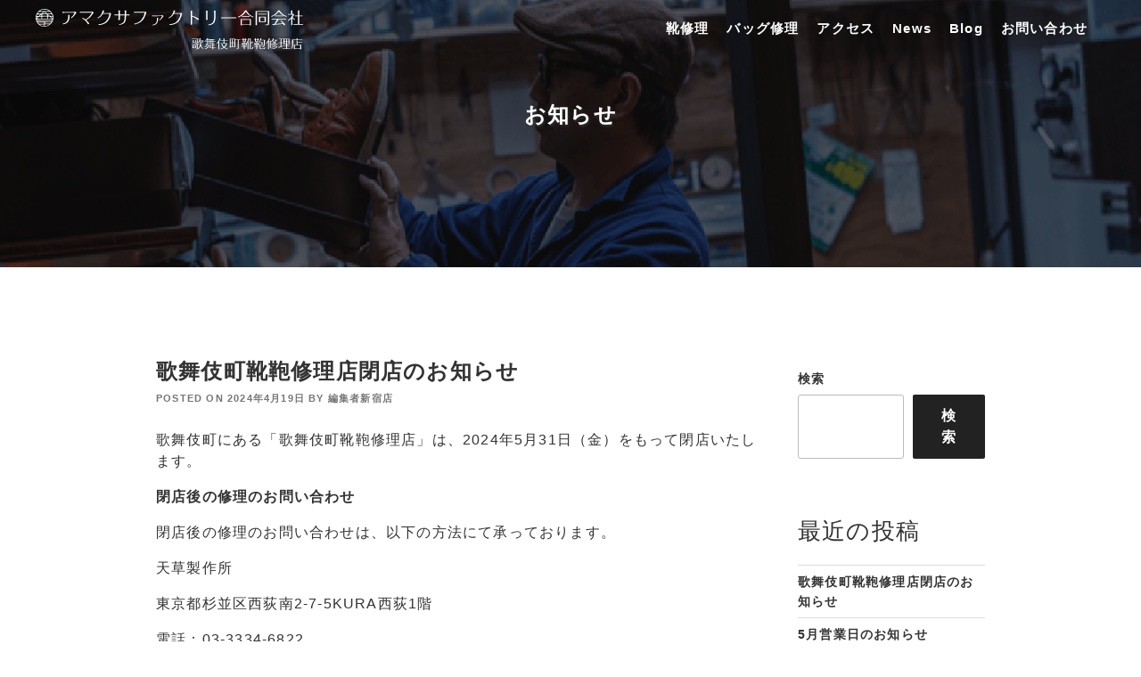

--- FILE ---
content_type: text/html; charset=UTF-8
request_url: https://shinjyuku.amakusafactory.com/2024/04/19/%E6%AD%8C%E8%88%9E%E4%BC%8E%E7%94%BA%E9%9D%B4%E9%9E%84%E4%BF%AE%E7%90%86%E5%BA%97%E9%96%89%E5%BA%97%E3%81%AE%E3%81%8A%E7%9F%A5%E3%82%89%E3%81%9B/
body_size: 15896
content:
<!doctype html>
<html lang="ja">
<head>
	<meta charset="UTF-8">
	<meta name="viewport" content="width=device-width, initial-scale=1">
	<meta name="description" content="新宿の歌舞伎町にある靴鞄修理店です。靴修理、カカト修理、靴磨き、縫い修理、オールソール、 ベルト、バッグの修理等。dansko(ダンスコ)の修理も承ります。 他店で断られた靴でも一度ご相談ください。 料金に関しましてはご来店・お問合せフォーム・メール・お電話にてご相談ください。" />
	<!-- GoogleAnalytics -->
	<script>
	(function(i,s,o,g,r,a,m){i['GoogleAnalyticsObject']=r;i[r]=i[r]||function(){
	(i[r].q=i[r].q||[]).push(arguments)},i[r].l=1*new Date();a=s.createElement(o),
	m=s.getElementsByTagName(o)[0];a.async=1;a.src=g;m.parentNode.insertBefore(a,m)
	})(window,document,'script','//www.google-analytics.com/analytics.js','ga');

	ga('create', 'UA-47797721-1', 'amakusafactory.com');
	ga('send', 'pageview');

	</script>
	<!-- Global site tag (gtag.js) - Google Analytics -->
	<script async src="https://www.googletagmanager.com/gtag/js?id=G-TPM2410H7D"></script>
	<script>
	window.dataLayer = window.dataLayer || [];
	function gtag(){dataLayer.push(arguments);}
	gtag('js', new Date());

	gtag('config', 'G-TPM2410H7D');
	</script>	

	<!-- OGP -->
	<link rel="canonical" href="https://shinjyuku.amakusafactory.com" />
	<meta property="og:locale" content="ja_JP" />
	<meta property="og:site_name" content="靴修理は新宿の歌舞伎町靴鞄修理店 | 新宿の歌舞伎町にある靴修理とバッグ修理、クリーニングの歌舞伎町靴鞄修理店" />
	<meta property="og:type" content="activity" />
	<meta property="og:title" content="靴修理は新宿の歌舞伎町靴鞄修理店" />
	<meta property="og:description" content="新宿の歌舞伎町にある靴鞄修理店です。靴修理、カカト修理、靴磨き、縫い修理、オールソール、 ベルト、バッグの修理等。dansko(ダンスコ)の修理も承ります。 他店で断られた靴でも一度ご相談ください。 料金に関しましてはご来店・お問合せフォーム・メール・お電話にてご相談ください。" />
	<meta property="og:url" content="https://shinjyuku.amakusafactory.com" />
	<meta property="og:image" content="https://shinjyuku.amakusafactory.com/wp/wp-content/themes/shinjyuku_theme/assets/images/shinjyuku_ogp.jpg">
	<meta name="twitter:card" content="summary" />
	<meta name="twitter:domain" content="shinjyuku.amakusafactory.com" />
	<meta name="twitter:title" content="靴修理は新宿の歌舞伎町靴鞄修理店" />
	<meta name="twitter:description" content="新宿の歌舞伎町にある靴鞄修理店です。靴修理、カカト修理、靴磨き、縫い修理、オールソール、 ベルト、バッグの修理等。dansko(ダンスコ)の修理も承ります。 他店で断られた靴でも一度ご相談ください。 料金に関しましてはご来店・お問合せフォーム・メール・お電話にてご相談ください。" />
	<meta name="google" content="nositelinkssearchbox" />

	<link rel="profile" href="https://gmpg.org/xfn/11">
	<title>歌舞伎町靴鞄修理店閉店のお知らせ &#8211; 靴修理は新宿の歌舞伎町靴鞄修理店</title>
<meta name='robots' content='max-image-preview:large' />
<link rel="alternate" type="application/rss+xml" title="靴修理は新宿の歌舞伎町靴鞄修理店 &raquo; フィード" href="https://shinjyuku.amakusafactory.com/feed/" />
<link rel="alternate" type="application/rss+xml" title="靴修理は新宿の歌舞伎町靴鞄修理店 &raquo; コメントフィード" href="https://shinjyuku.amakusafactory.com/comments/feed/" />
<link rel="alternate" title="oEmbed (JSON)" type="application/json+oembed" href="https://shinjyuku.amakusafactory.com/wp-json/oembed/1.0/embed?url=https%3A%2F%2Fshinjyuku.amakusafactory.com%2F2024%2F04%2F19%2F%25e6%25ad%258c%25e8%2588%259e%25e4%25bc%258e%25e7%2594%25ba%25e9%259d%25b4%25e9%259e%2584%25e4%25bf%25ae%25e7%2590%2586%25e5%25ba%2597%25e9%2596%2589%25e5%25ba%2597%25e3%2581%25ae%25e3%2581%258a%25e7%259f%25a5%25e3%2582%2589%25e3%2581%259b%2F" />
<link rel="alternate" title="oEmbed (XML)" type="text/xml+oembed" href="https://shinjyuku.amakusafactory.com/wp-json/oembed/1.0/embed?url=https%3A%2F%2Fshinjyuku.amakusafactory.com%2F2024%2F04%2F19%2F%25e6%25ad%258c%25e8%2588%259e%25e4%25bc%258e%25e7%2594%25ba%25e9%259d%25b4%25e9%259e%2584%25e4%25bf%25ae%25e7%2590%2586%25e5%25ba%2597%25e9%2596%2589%25e5%25ba%2597%25e3%2581%25ae%25e3%2581%258a%25e7%259f%25a5%25e3%2582%2589%25e3%2581%259b%2F&#038;format=xml" />
<style id='wp-img-auto-sizes-contain-inline-css'>
img:is([sizes=auto i],[sizes^="auto," i]){contain-intrinsic-size:3000px 1500px}
/*# sourceURL=wp-img-auto-sizes-contain-inline-css */
</style>
<style id='wp-emoji-styles-inline-css'>

	img.wp-smiley, img.emoji {
		display: inline !important;
		border: none !important;
		box-shadow: none !important;
		height: 1em !important;
		width: 1em !important;
		margin: 0 0.07em !important;
		vertical-align: -0.1em !important;
		background: none !important;
		padding: 0 !important;
	}
/*# sourceURL=wp-emoji-styles-inline-css */
</style>
<style id='wp-block-library-inline-css'>
:root{--wp-block-synced-color:#7a00df;--wp-block-synced-color--rgb:122,0,223;--wp-bound-block-color:var(--wp-block-synced-color);--wp-editor-canvas-background:#ddd;--wp-admin-theme-color:#007cba;--wp-admin-theme-color--rgb:0,124,186;--wp-admin-theme-color-darker-10:#006ba1;--wp-admin-theme-color-darker-10--rgb:0,107,160.5;--wp-admin-theme-color-darker-20:#005a87;--wp-admin-theme-color-darker-20--rgb:0,90,135;--wp-admin-border-width-focus:2px}@media (min-resolution:192dpi){:root{--wp-admin-border-width-focus:1.5px}}.wp-element-button{cursor:pointer}:root .has-very-light-gray-background-color{background-color:#eee}:root .has-very-dark-gray-background-color{background-color:#313131}:root .has-very-light-gray-color{color:#eee}:root .has-very-dark-gray-color{color:#313131}:root .has-vivid-green-cyan-to-vivid-cyan-blue-gradient-background{background:linear-gradient(135deg,#00d084,#0693e3)}:root .has-purple-crush-gradient-background{background:linear-gradient(135deg,#34e2e4,#4721fb 50%,#ab1dfe)}:root .has-hazy-dawn-gradient-background{background:linear-gradient(135deg,#faaca8,#dad0ec)}:root .has-subdued-olive-gradient-background{background:linear-gradient(135deg,#fafae1,#67a671)}:root .has-atomic-cream-gradient-background{background:linear-gradient(135deg,#fdd79a,#004a59)}:root .has-nightshade-gradient-background{background:linear-gradient(135deg,#330968,#31cdcf)}:root .has-midnight-gradient-background{background:linear-gradient(135deg,#020381,#2874fc)}:root{--wp--preset--font-size--normal:16px;--wp--preset--font-size--huge:42px}.has-regular-font-size{font-size:1em}.has-larger-font-size{font-size:2.625em}.has-normal-font-size{font-size:var(--wp--preset--font-size--normal)}.has-huge-font-size{font-size:var(--wp--preset--font-size--huge)}.has-text-align-center{text-align:center}.has-text-align-left{text-align:left}.has-text-align-right{text-align:right}.has-fit-text{white-space:nowrap!important}#end-resizable-editor-section{display:none}.aligncenter{clear:both}.items-justified-left{justify-content:flex-start}.items-justified-center{justify-content:center}.items-justified-right{justify-content:flex-end}.items-justified-space-between{justify-content:space-between}.screen-reader-text{border:0;clip-path:inset(50%);height:1px;margin:-1px;overflow:hidden;padding:0;position:absolute;width:1px;word-wrap:normal!important}.screen-reader-text:focus{background-color:#ddd;clip-path:none;color:#444;display:block;font-size:1em;height:auto;left:5px;line-height:normal;padding:15px 23px 14px;text-decoration:none;top:5px;width:auto;z-index:100000}html :where(.has-border-color){border-style:solid}html :where([style*=border-top-color]){border-top-style:solid}html :where([style*=border-right-color]){border-right-style:solid}html :where([style*=border-bottom-color]){border-bottom-style:solid}html :where([style*=border-left-color]){border-left-style:solid}html :where([style*=border-width]){border-style:solid}html :where([style*=border-top-width]){border-top-style:solid}html :where([style*=border-right-width]){border-right-style:solid}html :where([style*=border-bottom-width]){border-bottom-style:solid}html :where([style*=border-left-width]){border-left-style:solid}html :where(img[class*=wp-image-]){height:auto;max-width:100%}:where(figure){margin:0 0 1em}html :where(.is-position-sticky){--wp-admin--admin-bar--position-offset:var(--wp-admin--admin-bar--height,0px)}@media screen and (max-width:600px){html :where(.is-position-sticky){--wp-admin--admin-bar--position-offset:0px}}

/*# sourceURL=wp-block-library-inline-css */
</style><style id='wp-block-archives-inline-css'>
.wp-block-archives{box-sizing:border-box}.wp-block-archives-dropdown label{display:block}
/*# sourceURL=https://shinjyuku.amakusafactory.com/wp/wp-includes/blocks/archives/style.min.css */
</style>
<style id='wp-block-categories-inline-css'>
.wp-block-categories{box-sizing:border-box}.wp-block-categories.alignleft{margin-right:2em}.wp-block-categories.alignright{margin-left:2em}.wp-block-categories.wp-block-categories-dropdown.aligncenter{text-align:center}.wp-block-categories .wp-block-categories__label{display:block;width:100%}
/*# sourceURL=https://shinjyuku.amakusafactory.com/wp/wp-includes/blocks/categories/style.min.css */
</style>
<style id='wp-block-heading-inline-css'>
h1:where(.wp-block-heading).has-background,h2:where(.wp-block-heading).has-background,h3:where(.wp-block-heading).has-background,h4:where(.wp-block-heading).has-background,h5:where(.wp-block-heading).has-background,h6:where(.wp-block-heading).has-background{padding:1.25em 2.375em}h1.has-text-align-left[style*=writing-mode]:where([style*=vertical-lr]),h1.has-text-align-right[style*=writing-mode]:where([style*=vertical-rl]),h2.has-text-align-left[style*=writing-mode]:where([style*=vertical-lr]),h2.has-text-align-right[style*=writing-mode]:where([style*=vertical-rl]),h3.has-text-align-left[style*=writing-mode]:where([style*=vertical-lr]),h3.has-text-align-right[style*=writing-mode]:where([style*=vertical-rl]),h4.has-text-align-left[style*=writing-mode]:where([style*=vertical-lr]),h4.has-text-align-right[style*=writing-mode]:where([style*=vertical-rl]),h5.has-text-align-left[style*=writing-mode]:where([style*=vertical-lr]),h5.has-text-align-right[style*=writing-mode]:where([style*=vertical-rl]),h6.has-text-align-left[style*=writing-mode]:where([style*=vertical-lr]),h6.has-text-align-right[style*=writing-mode]:where([style*=vertical-rl]){rotate:180deg}
/*# sourceURL=https://shinjyuku.amakusafactory.com/wp/wp-includes/blocks/heading/style.min.css */
</style>
<style id='wp-block-latest-posts-inline-css'>
.wp-block-latest-posts{box-sizing:border-box}.wp-block-latest-posts.alignleft{margin-right:2em}.wp-block-latest-posts.alignright{margin-left:2em}.wp-block-latest-posts.wp-block-latest-posts__list{list-style:none}.wp-block-latest-posts.wp-block-latest-posts__list li{clear:both;overflow-wrap:break-word}.wp-block-latest-posts.is-grid{display:flex;flex-wrap:wrap}.wp-block-latest-posts.is-grid li{margin:0 1.25em 1.25em 0;width:100%}@media (min-width:600px){.wp-block-latest-posts.columns-2 li{width:calc(50% - .625em)}.wp-block-latest-posts.columns-2 li:nth-child(2n){margin-right:0}.wp-block-latest-posts.columns-3 li{width:calc(33.33333% - .83333em)}.wp-block-latest-posts.columns-3 li:nth-child(3n){margin-right:0}.wp-block-latest-posts.columns-4 li{width:calc(25% - .9375em)}.wp-block-latest-posts.columns-4 li:nth-child(4n){margin-right:0}.wp-block-latest-posts.columns-5 li{width:calc(20% - 1em)}.wp-block-latest-posts.columns-5 li:nth-child(5n){margin-right:0}.wp-block-latest-posts.columns-6 li{width:calc(16.66667% - 1.04167em)}.wp-block-latest-posts.columns-6 li:nth-child(6n){margin-right:0}}:root :where(.wp-block-latest-posts.is-grid){padding:0}:root :where(.wp-block-latest-posts.wp-block-latest-posts__list){padding-left:0}.wp-block-latest-posts__post-author,.wp-block-latest-posts__post-date{display:block;font-size:.8125em}.wp-block-latest-posts__post-excerpt,.wp-block-latest-posts__post-full-content{margin-bottom:1em;margin-top:.5em}.wp-block-latest-posts__featured-image a{display:inline-block}.wp-block-latest-posts__featured-image img{height:auto;max-width:100%;width:auto}.wp-block-latest-posts__featured-image.alignleft{float:left;margin-right:1em}.wp-block-latest-posts__featured-image.alignright{float:right;margin-left:1em}.wp-block-latest-posts__featured-image.aligncenter{margin-bottom:1em;text-align:center}
/*# sourceURL=https://shinjyuku.amakusafactory.com/wp/wp-includes/blocks/latest-posts/style.min.css */
</style>
<style id='wp-block-search-inline-css'>
.wp-block-search__button{margin-left:10px;word-break:normal}.wp-block-search__button.has-icon{line-height:0}.wp-block-search__button svg{height:1.25em;min-height:24px;min-width:24px;width:1.25em;fill:currentColor;vertical-align:text-bottom}:where(.wp-block-search__button){border:1px solid #ccc;padding:6px 10px}.wp-block-search__inside-wrapper{display:flex;flex:auto;flex-wrap:nowrap;max-width:100%}.wp-block-search__label{width:100%}.wp-block-search.wp-block-search__button-only .wp-block-search__button{box-sizing:border-box;display:flex;flex-shrink:0;justify-content:center;margin-left:0;max-width:100%}.wp-block-search.wp-block-search__button-only .wp-block-search__inside-wrapper{min-width:0!important;transition-property:width}.wp-block-search.wp-block-search__button-only .wp-block-search__input{flex-basis:100%;transition-duration:.3s}.wp-block-search.wp-block-search__button-only.wp-block-search__searchfield-hidden,.wp-block-search.wp-block-search__button-only.wp-block-search__searchfield-hidden .wp-block-search__inside-wrapper{overflow:hidden}.wp-block-search.wp-block-search__button-only.wp-block-search__searchfield-hidden .wp-block-search__input{border-left-width:0!important;border-right-width:0!important;flex-basis:0;flex-grow:0;margin:0;min-width:0!important;padding-left:0!important;padding-right:0!important;width:0!important}:where(.wp-block-search__input){appearance:none;border:1px solid #949494;flex-grow:1;font-family:inherit;font-size:inherit;font-style:inherit;font-weight:inherit;letter-spacing:inherit;line-height:inherit;margin-left:0;margin-right:0;min-width:3rem;padding:8px;text-decoration:unset!important;text-transform:inherit}:where(.wp-block-search__button-inside .wp-block-search__inside-wrapper){background-color:#fff;border:1px solid #949494;box-sizing:border-box;padding:4px}:where(.wp-block-search__button-inside .wp-block-search__inside-wrapper) .wp-block-search__input{border:none;border-radius:0;padding:0 4px}:where(.wp-block-search__button-inside .wp-block-search__inside-wrapper) .wp-block-search__input:focus{outline:none}:where(.wp-block-search__button-inside .wp-block-search__inside-wrapper) :where(.wp-block-search__button){padding:4px 8px}.wp-block-search.aligncenter .wp-block-search__inside-wrapper{margin:auto}.wp-block[data-align=right] .wp-block-search.wp-block-search__button-only .wp-block-search__inside-wrapper{float:right}
/*# sourceURL=https://shinjyuku.amakusafactory.com/wp/wp-includes/blocks/search/style.min.css */
</style>
<style id='wp-block-group-inline-css'>
.wp-block-group{box-sizing:border-box}:where(.wp-block-group.wp-block-group-is-layout-constrained){position:relative}
/*# sourceURL=https://shinjyuku.amakusafactory.com/wp/wp-includes/blocks/group/style.min.css */
</style>
<style id='global-styles-inline-css'>
:root{--wp--preset--aspect-ratio--square: 1;--wp--preset--aspect-ratio--4-3: 4/3;--wp--preset--aspect-ratio--3-4: 3/4;--wp--preset--aspect-ratio--3-2: 3/2;--wp--preset--aspect-ratio--2-3: 2/3;--wp--preset--aspect-ratio--16-9: 16/9;--wp--preset--aspect-ratio--9-16: 9/16;--wp--preset--color--black: #000000;--wp--preset--color--cyan-bluish-gray: #abb8c3;--wp--preset--color--white: #ffffff;--wp--preset--color--pale-pink: #f78da7;--wp--preset--color--vivid-red: #cf2e2e;--wp--preset--color--luminous-vivid-orange: #ff6900;--wp--preset--color--luminous-vivid-amber: #fcb900;--wp--preset--color--light-green-cyan: #7bdcb5;--wp--preset--color--vivid-green-cyan: #00d084;--wp--preset--color--pale-cyan-blue: #8ed1fc;--wp--preset--color--vivid-cyan-blue: #0693e3;--wp--preset--color--vivid-purple: #9b51e0;--wp--preset--gradient--vivid-cyan-blue-to-vivid-purple: linear-gradient(135deg,rgb(6,147,227) 0%,rgb(155,81,224) 100%);--wp--preset--gradient--light-green-cyan-to-vivid-green-cyan: linear-gradient(135deg,rgb(122,220,180) 0%,rgb(0,208,130) 100%);--wp--preset--gradient--luminous-vivid-amber-to-luminous-vivid-orange: linear-gradient(135deg,rgb(252,185,0) 0%,rgb(255,105,0) 100%);--wp--preset--gradient--luminous-vivid-orange-to-vivid-red: linear-gradient(135deg,rgb(255,105,0) 0%,rgb(207,46,46) 100%);--wp--preset--gradient--very-light-gray-to-cyan-bluish-gray: linear-gradient(135deg,rgb(238,238,238) 0%,rgb(169,184,195) 100%);--wp--preset--gradient--cool-to-warm-spectrum: linear-gradient(135deg,rgb(74,234,220) 0%,rgb(151,120,209) 20%,rgb(207,42,186) 40%,rgb(238,44,130) 60%,rgb(251,105,98) 80%,rgb(254,248,76) 100%);--wp--preset--gradient--blush-light-purple: linear-gradient(135deg,rgb(255,206,236) 0%,rgb(152,150,240) 100%);--wp--preset--gradient--blush-bordeaux: linear-gradient(135deg,rgb(254,205,165) 0%,rgb(254,45,45) 50%,rgb(107,0,62) 100%);--wp--preset--gradient--luminous-dusk: linear-gradient(135deg,rgb(255,203,112) 0%,rgb(199,81,192) 50%,rgb(65,88,208) 100%);--wp--preset--gradient--pale-ocean: linear-gradient(135deg,rgb(255,245,203) 0%,rgb(182,227,212) 50%,rgb(51,167,181) 100%);--wp--preset--gradient--electric-grass: linear-gradient(135deg,rgb(202,248,128) 0%,rgb(113,206,126) 100%);--wp--preset--gradient--midnight: linear-gradient(135deg,rgb(2,3,129) 0%,rgb(40,116,252) 100%);--wp--preset--font-size--small: 13px;--wp--preset--font-size--medium: 20px;--wp--preset--font-size--large: 36px;--wp--preset--font-size--x-large: 42px;--wp--preset--spacing--20: 0.44rem;--wp--preset--spacing--30: 0.67rem;--wp--preset--spacing--40: 1rem;--wp--preset--spacing--50: 1.5rem;--wp--preset--spacing--60: 2.25rem;--wp--preset--spacing--70: 3.38rem;--wp--preset--spacing--80: 5.06rem;--wp--preset--shadow--natural: 6px 6px 9px rgba(0, 0, 0, 0.2);--wp--preset--shadow--deep: 12px 12px 50px rgba(0, 0, 0, 0.4);--wp--preset--shadow--sharp: 6px 6px 0px rgba(0, 0, 0, 0.2);--wp--preset--shadow--outlined: 6px 6px 0px -3px rgb(255, 255, 255), 6px 6px rgb(0, 0, 0);--wp--preset--shadow--crisp: 6px 6px 0px rgb(0, 0, 0);}:where(.is-layout-flex){gap: 0.5em;}:where(.is-layout-grid){gap: 0.5em;}body .is-layout-flex{display: flex;}.is-layout-flex{flex-wrap: wrap;align-items: center;}.is-layout-flex > :is(*, div){margin: 0;}body .is-layout-grid{display: grid;}.is-layout-grid > :is(*, div){margin: 0;}:where(.wp-block-columns.is-layout-flex){gap: 2em;}:where(.wp-block-columns.is-layout-grid){gap: 2em;}:where(.wp-block-post-template.is-layout-flex){gap: 1.25em;}:where(.wp-block-post-template.is-layout-grid){gap: 1.25em;}.has-black-color{color: var(--wp--preset--color--black) !important;}.has-cyan-bluish-gray-color{color: var(--wp--preset--color--cyan-bluish-gray) !important;}.has-white-color{color: var(--wp--preset--color--white) !important;}.has-pale-pink-color{color: var(--wp--preset--color--pale-pink) !important;}.has-vivid-red-color{color: var(--wp--preset--color--vivid-red) !important;}.has-luminous-vivid-orange-color{color: var(--wp--preset--color--luminous-vivid-orange) !important;}.has-luminous-vivid-amber-color{color: var(--wp--preset--color--luminous-vivid-amber) !important;}.has-light-green-cyan-color{color: var(--wp--preset--color--light-green-cyan) !important;}.has-vivid-green-cyan-color{color: var(--wp--preset--color--vivid-green-cyan) !important;}.has-pale-cyan-blue-color{color: var(--wp--preset--color--pale-cyan-blue) !important;}.has-vivid-cyan-blue-color{color: var(--wp--preset--color--vivid-cyan-blue) !important;}.has-vivid-purple-color{color: var(--wp--preset--color--vivid-purple) !important;}.has-black-background-color{background-color: var(--wp--preset--color--black) !important;}.has-cyan-bluish-gray-background-color{background-color: var(--wp--preset--color--cyan-bluish-gray) !important;}.has-white-background-color{background-color: var(--wp--preset--color--white) !important;}.has-pale-pink-background-color{background-color: var(--wp--preset--color--pale-pink) !important;}.has-vivid-red-background-color{background-color: var(--wp--preset--color--vivid-red) !important;}.has-luminous-vivid-orange-background-color{background-color: var(--wp--preset--color--luminous-vivid-orange) !important;}.has-luminous-vivid-amber-background-color{background-color: var(--wp--preset--color--luminous-vivid-amber) !important;}.has-light-green-cyan-background-color{background-color: var(--wp--preset--color--light-green-cyan) !important;}.has-vivid-green-cyan-background-color{background-color: var(--wp--preset--color--vivid-green-cyan) !important;}.has-pale-cyan-blue-background-color{background-color: var(--wp--preset--color--pale-cyan-blue) !important;}.has-vivid-cyan-blue-background-color{background-color: var(--wp--preset--color--vivid-cyan-blue) !important;}.has-vivid-purple-background-color{background-color: var(--wp--preset--color--vivid-purple) !important;}.has-black-border-color{border-color: var(--wp--preset--color--black) !important;}.has-cyan-bluish-gray-border-color{border-color: var(--wp--preset--color--cyan-bluish-gray) !important;}.has-white-border-color{border-color: var(--wp--preset--color--white) !important;}.has-pale-pink-border-color{border-color: var(--wp--preset--color--pale-pink) !important;}.has-vivid-red-border-color{border-color: var(--wp--preset--color--vivid-red) !important;}.has-luminous-vivid-orange-border-color{border-color: var(--wp--preset--color--luminous-vivid-orange) !important;}.has-luminous-vivid-amber-border-color{border-color: var(--wp--preset--color--luminous-vivid-amber) !important;}.has-light-green-cyan-border-color{border-color: var(--wp--preset--color--light-green-cyan) !important;}.has-vivid-green-cyan-border-color{border-color: var(--wp--preset--color--vivid-green-cyan) !important;}.has-pale-cyan-blue-border-color{border-color: var(--wp--preset--color--pale-cyan-blue) !important;}.has-vivid-cyan-blue-border-color{border-color: var(--wp--preset--color--vivid-cyan-blue) !important;}.has-vivid-purple-border-color{border-color: var(--wp--preset--color--vivid-purple) !important;}.has-vivid-cyan-blue-to-vivid-purple-gradient-background{background: var(--wp--preset--gradient--vivid-cyan-blue-to-vivid-purple) !important;}.has-light-green-cyan-to-vivid-green-cyan-gradient-background{background: var(--wp--preset--gradient--light-green-cyan-to-vivid-green-cyan) !important;}.has-luminous-vivid-amber-to-luminous-vivid-orange-gradient-background{background: var(--wp--preset--gradient--luminous-vivid-amber-to-luminous-vivid-orange) !important;}.has-luminous-vivid-orange-to-vivid-red-gradient-background{background: var(--wp--preset--gradient--luminous-vivid-orange-to-vivid-red) !important;}.has-very-light-gray-to-cyan-bluish-gray-gradient-background{background: var(--wp--preset--gradient--very-light-gray-to-cyan-bluish-gray) !important;}.has-cool-to-warm-spectrum-gradient-background{background: var(--wp--preset--gradient--cool-to-warm-spectrum) !important;}.has-blush-light-purple-gradient-background{background: var(--wp--preset--gradient--blush-light-purple) !important;}.has-blush-bordeaux-gradient-background{background: var(--wp--preset--gradient--blush-bordeaux) !important;}.has-luminous-dusk-gradient-background{background: var(--wp--preset--gradient--luminous-dusk) !important;}.has-pale-ocean-gradient-background{background: var(--wp--preset--gradient--pale-ocean) !important;}.has-electric-grass-gradient-background{background: var(--wp--preset--gradient--electric-grass) !important;}.has-midnight-gradient-background{background: var(--wp--preset--gradient--midnight) !important;}.has-small-font-size{font-size: var(--wp--preset--font-size--small) !important;}.has-medium-font-size{font-size: var(--wp--preset--font-size--medium) !important;}.has-large-font-size{font-size: var(--wp--preset--font-size--large) !important;}.has-x-large-font-size{font-size: var(--wp--preset--font-size--x-large) !important;}
/*# sourceURL=global-styles-inline-css */
</style>

<style id='classic-theme-styles-inline-css'>
/*! This file is auto-generated */
.wp-block-button__link{color:#fff;background-color:#32373c;border-radius:9999px;box-shadow:none;text-decoration:none;padding:calc(.667em + 2px) calc(1.333em + 2px);font-size:1.125em}.wp-block-file__button{background:#32373c;color:#fff;text-decoration:none}
/*# sourceURL=/wp-includes/css/classic-themes.min.css */
</style>
<link rel='stylesheet' id='furukawaroof-style-css' href='https://shinjyuku.amakusafactory.com/wp/wp-content/themes/shinjyuku_theme/style.css?ver=1.0.0' media='all' />
<link rel="https://api.w.org/" href="https://shinjyuku.amakusafactory.com/wp-json/" /><link rel="alternate" title="JSON" type="application/json" href="https://shinjyuku.amakusafactory.com/wp-json/wp/v2/posts/74391" /><link rel="EditURI" type="application/rsd+xml" title="RSD" href="https://shinjyuku.amakusafactory.com/wp/xmlrpc.php?rsd" />
<meta name="generator" content="WordPress 6.9" />
<link rel="canonical" href="https://shinjyuku.amakusafactory.com/2024/04/19/%e6%ad%8c%e8%88%9e%e4%bc%8e%e7%94%ba%e9%9d%b4%e9%9e%84%e4%bf%ae%e7%90%86%e5%ba%97%e9%96%89%e5%ba%97%e3%81%ae%e3%81%8a%e7%9f%a5%e3%82%89%e3%81%9b/" />
<link rel='shortlink' href='https://shinjyuku.amakusafactory.com/?p=74391' />
<link rel="icon" href="https://shinjyuku.amakusafactory.com/wp/wp-content/uploads/2022/01/amakusa.png" sizes="32x32" />
<link rel="icon" href="https://shinjyuku.amakusafactory.com/wp/wp-content/uploads/2022/01/amakusa.png" sizes="192x192" />
<link rel="apple-touch-icon" href="https://shinjyuku.amakusafactory.com/wp/wp-content/uploads/2022/01/amakusa.png" />
<meta name="msapplication-TileImage" content="https://shinjyuku.amakusafactory.com/wp/wp-content/uploads/2022/01/amakusa.png" />
	<script src="https://ajax.googleapis.com/ajax/libs/jquery/3.5.1/jquery.min.js"></script>
	<link rel="stylesheet" href="https://stackpath.bootstrapcdn.com/bootstrap/4.5.2/css/bootstrap.min.css" integrity="sha384-JcKb8q3iqJ61gNV9KGb8thSsNjpSL0n8PARn9HuZOnIxN0hoP+VmmDGMN5t9UJ0Z" crossorigin="anonymous">
	<script src="https://kit.fontawesome.com/09b1b1c661.js" crossorigin="anonymous"></script>
	<link href="https://fonts.googleapis.com/earlyaccess/notosansjp.css">
	<link rel="preconnect" href="https://fonts.googleapis.com">
	<link rel="preconnect" href="https://fonts.gstatic.com" crossorigin>
	<link href="https://fonts.googleapis.com/css2?family=Bebas+Neue&display=swap" rel="stylesheet">
	<script src='https://shinjyuku.amakusafactory.com/wp/wp-content/themes/shinjyuku_theme/assets/js/jquery/jquery.min.js?ver=3.5.1' id='jquery-core-js'></script>
	<!-- imgover -->
	<script src="https://shinjyuku.amakusafactory.com/wp/wp-content/themes/shinjyuku_theme/assets/js/imgover.js" id="imgover-js"></script>
	<!-- Swiper -->
	<link rel="stylesheet" href="//cdnjs.cloudflare.com/ajax/libs/Swiper/5.4.5/css/swiper.min.css">
	<script src="//cdnjs.cloudflare.com/ajax/libs/Swiper/5.4.5/js/swiper.min.js"></script>
	<script>
	$( function() {
		var swiper = new Swiper('.swiper-container', {
			effect: "fade",
			speed: 2000,	
			allowTouchMove: false,
			autoplay: {
			delay: 4000, //5秒後に次の画像へ
			disableOnInteraction: false,
			},        
			//ページネーション表示の設定
			pagination: { 
			el: '.swiper-pagination', //ページネーションの要素
			clickable: true, //クリックに反応させる
			},
			loop: true,
			} );
	} );
	</script>
	<!-- pushy -->
	<link rel="stylesheet" type="text/css" href="https://shinjyuku.amakusafactory.com/wp/wp-content/themes/shinjyuku_theme/assets/js/pushy.css">
	<!-- Animate.css -->
	<link rel="stylesheet" href="https://shinjyuku.amakusafactory.com/wp/wp-content/themes/shinjyuku_theme/assets/css/animate.css">
	<link rel='stylesheet' id='twentyseventeen-style-css'  href='https://shinjyuku.amakusafactory.com/wp/wp-content/themes/shinjyuku_theme/assets/css/style.css' media='all' />
	<!-- スムーズスクロール -->
	<script>
	$(function(){
	$('a[href^="#"]').click(function() {
	var speed = 400; // スクロールスピード(ミリ秒)
	var href= $(this).attr("href");
	var target = $(href == "#" || href == "" ? 'html' : href);
	var position = target.offset().top;
	$('body,html').animate({scrollTop:position}, speed, 'swing');
	return false;
	});
	});
	</script>
	<!-- カルーセル -->
	<link rel="stylesheet" type="text/css" href="https://cdnjs.cloudflare.com/ajax/libs/slick-carousel/1.9.0/slick.css">
	<link rel="stylesheet" type="text/css" href="https://cdnjs.cloudflare.com/ajax/libs/slick-carousel/1.9.0/slick-theme.css">
	<script src="https://code.jquery.com/jquery-2.2.0.min.js" type="text/javascript"></script>
	<script src="https://cdnjs.cloudflare.com/ajax/libs/popper.js/1.12.9/umd/popper.min.js" integrity="sha384-ApNbgh9B+Y1QKtv3Rn7W3mgPxhU9K/ScQsAP7hUibX39j7fakFPskvXusvfa0b4Q" crossorigin="anonymous"></script>
	<script src="https://maxcdn.bootstrapcdn.com/bootstrap/4.0.0/js/bootstrap.min.js" integrity="sha384-JZR6Spejh4U02d8jOt6vLEHfe/JQGiRRSQQxSfFWpi1MquVdAyjUar5+76PVCmYl" crossorigin="anonymous"></script>
	<script>
	jQuery(function ($) {  
		//タイトルがクリックされたら
		$(".js-accordion-title").on('click', function () {
			//クリックしたjs-accordion-title以外の全てのopenを取る
			$(".js-accordion-title").not(this).removeClass("open");
			//クリックされたjs-accordion-title以外のcontentを閉じる
			$(".js-accordion-title").not(this).next().slideUp(300);
			//thisにopenクラスを付与
			$(this).toggleClass("open");
			//thisのcontentを展開、開いていれば閉じる
			$(this).next().slideToggle(300);
		});
		
		/* 下記でもOK
		$(".js-accordion-title").on('click', function () {
			$(".js-accordion-title").not(this).removeClass("open").next().slideUp(300);
			$(this).toggleClass("open").next().slideToggle(300);
		});
		*/
		});
	</script>
</head>
<body class="wp-singular post-template-default single single-post postid-74391 single-format-standard wp-theme-shinjyuku_theme">
<div id="pagebody" class="site">
<!-- トップページだけ表示 -->
	<div class="site-content-contain">
		<div id="content" class="content-area">
			<main id="main" class="site-main" role="main">
				<section class="">					
					<div id="global-nav" class="m_fixed">
						<h1 class="home-head-Logo"><a href="https://shinjyuku.amakusafactory.com/" rel="home"><img src="https://shinjyuku.amakusafactory.com/wp/wp-content/themes/shinjyuku_theme/assets/images/shinjyuku_logo2022.svg" alt="歌舞伎町靴鞄修理店 | アマクサファクトリー合同会社" width="100%"></a></h1>

						<ul class="lowMenu pc-show">
							<li class="text_btn"><a class="" href="https://shinjyuku.amakusafactory.com/repair">靴修理</a></li>
							<li class="text_btn"><a class="" href="https://shinjyuku.amakusafactory.com/repair#bagrepair">バッグ修理</a></li>
							<li class="text_btn"><a class="" href="https://shinjyuku.amakusafactory.com/access">アクセス</a></li>
							<li class="text_btn"><a class="" href="https://shinjyuku.amakusafactory.com/category/shinjyuku_news/">News</a></li>
							<li class="text_btn"><a class="" href="https://shinjyuku.amakusafactory.com/blog">Blog</a></li>
							<li class="text_btn"><a class="" href="https://shinjyuku.amakusafactory.com/contact">お問い合わせ</a></li>
						</ul>
						<!-- ▼▼▼　navigation　▼▼▼ -->
						<div class="sp-show"><img src="https://shinjyuku.amakusafactory.com/wp/wp-content/themes/shinjyuku_theme/assets/images/menu_open.svg" alt="MENU" class="sp_menu menu-btn hamburger"></div>
						<nav class="pushy pushy-right pd_b50">
							<img src="https://shinjyuku.amakusafactory.com/wp/wp-content/themes/shinjyuku_theme/assets/images/menu_close.svg" class="sp_close menu-btn hamburger" alt="closeボタン">
							<div class="sp_menu_title"></div>
							<ul class="sp_menu_list">
							<li class="text_btn"><a class="" href="https://shinjyuku.amakusafactory.com/repair">靴修理</a></li>
							<li class="text_btn"><a class="" href="https://shinjyuku.amakusafactory.com/repair#bagrepair">バッグ修理</a></li>
							<li class="text_btn"><a class="" href="https://shinjyuku.amakusafactory.com/access">アクセス</a></li>
							<li class="text_btn"><a class="" href="https://shinjyuku.amakusafactory.com/category/shinjyuku_news/">News</a></li>
							<li class="text_btn"><a class="" href="https://shinjyuku.amakusafactory.com/blog">Blog</a></li>
							<li class="text_btn"><a class="" href="https://shinjyuku.amakusafactory.com/contact">お問い合わせ</a></li>
							<li class="text_btn"><a class="" href="tel:03-5291-5755">電話をかける</a></li>
							<li class="text_btn"><a class="" href="https://lin.ee/3cAkWhxRD">LINEお問い合わせ</a></li>
							</ul>
							<div class="sp_topSpace"></div>
						</nav>
						<div class="site-overlay"></div>
					</div><!-- /global-nav -->
				</section>
				<!-- ==== 途中で現れるメニュー ==== -->
				<div id="lowMenuwrap" class="PCshow">
					<h1 class="home-head-Logo"><a href="https://shinjyuku.amakusafactory.com/" rel="home"><img src="https://shinjyuku.amakusafactory.com/wp/wp-content/themes/shinjyuku_theme/assets/images/shinjyuku_logo2022.svg" alt="歌舞伎町靴鞄修理店 | アマクサファクトリー合同会社" width="100%"></a></h1>
					<ul class="lowMenu">
						<li class="text_btn"><a class="" href="https://shinjyuku.amakusafactory.com/repair">靴修理</a></li>
							<li class="text_btn"><a class="" href="https://shinjyuku.amakusafactory.com/repair#bagrepair">バッグ修理</a></li>
						<li class="text_btn"><a class="" href="https://shinjyuku.amakusafactory.com/access">アクセス</a></li>
						<li class="text_btn"><a class="" href="https://shinjyuku.amakusafactory.com/category/shinjyuku_news/">News</a></li>
						<li class="text_btn"><a class="" href="https://shinjyuku.amakusafactory.com/blog">Blog</a></li>
						<li class="text_btn"><a class="" href="https://shinjyuku.amakusafactory.com/contact">お問い合わせ</a></li>
					</ul>
				</div><!-- /途中で現れるメニュー -->
				<section class="bg-fv" id="">
					<div class="firstview" id="">
						<!-- シングルページ  firstview -->									
						<div class="firstview-img pc-show" style="background-image: url('https://shinjyuku.amakusafactory.com/wp/wp-content/themes/shinjyuku_theme/assets/images/lower_fv02.png');"></div>
						<div class="firstview-img sp-show" style="background-image: url('https://shinjyuku.amakusafactory.com/wp/wp-content/themes/shinjyuku_theme/assets/images/lower_fv02.png');"></div>
						<div class="firstview-text">

														<p>お知らせ</p>
						</div>
					</div>
				</section>
				<section class="bg-lower">
					<div class="container">
						<div class="row contact-row20">
							<div class="col-md-9 single_text single_area">
								
<article id="post-74391" class="post-74391 post type-post status-publish format-standard hentry category-shinjyuku_news">
	<header class="entry-header">
		<h1 class="entry-title">歌舞伎町靴鞄修理店閉店のお知らせ</h1>			<div class="entry-meta">
				<span class="posted-on">Posted on <a href="https://shinjyuku.amakusafactory.com/2024/04/19/%e6%ad%8c%e8%88%9e%e4%bc%8e%e7%94%ba%e9%9d%b4%e9%9e%84%e4%bf%ae%e7%90%86%e5%ba%97%e9%96%89%e5%ba%97%e3%81%ae%e3%81%8a%e7%9f%a5%e3%82%89%e3%81%9b/" rel="bookmark"><time class="entry-date published updated" datetime="2024-04-19T13:46:36+09:00">2024年4月19日</time></a></span><span class="byline"> by <span class="author vcard"><a class="url fn n" href="https://shinjyuku.amakusafactory.com/author/kabukicho_shop/">編集者新宿店</a></span></span>			</div><!-- .entry-meta -->
			</header><!-- .entry-header -->

	
	<div class="entry-content">
		<p data-sourcepos="1:1-1:45">歌舞伎町にある「歌舞伎町靴鞄修理店」は、2024年5月31日（金）をもって閉店いたします。</p>
<p data-sourcepos="3:1-3:17"><strong>閉店後の修理のお問い合わせ</strong></p>
<p data-sourcepos="5:1-5:30">閉店後の修理のお問い合わせは、以下の方法にて承っております。</p>
<p data-sourcepos="5:1-5:30">天草製作所</p>
<p data-sourcepos="5:1-5:30">東京都杉並区西荻南2-7-5KURA西荻1階</p>
<ul data-sourcepos="7:1-10:0">
<li data-sourcepos="7:1-7:17">電話：03-3334-6822</li>
<li data-sourcepos="8:1-8:18">info@amakusafactory.com</li>
</ul>
<p data-sourcepos="11:1-11:9"><strong>お客様各位</strong></p>
<p data-sourcepos="13:1-13:43">これまで長きにわたり、歌舞伎町靴鞄修理店をご愛顧いただき、誠にありがとうございました。</p>
<p data-sourcepos="15:1-15:42">閉店後の修理のお問い合わせは、上記の通り承っておりますので、お気軽にご連絡ください。</p>
<p data-sourcepos="17:1-17:42">なお、閉店後の修理は、状況によりお受けできない場合もございますので、ご了承ください。</p>
<p data-sourcepos="19:1-19:18">今後とも、よろしくお願いいたします。</p>
<p data-sourcepos="19:1-19:18">尚、修理完了日から1年以上経過しご連絡もつかないお客様のお預かり品に関しましては、大変心苦しいですが処分させていただきます。</p>
<p data-sourcepos="22:1-22:13"><strong>歌舞伎町靴鞄修理店</strong></p>
<p data-sourcepos="24:1-29:85">東京都新宿区歌舞伎町1-1-5橋本ビル1階　営業時間：11:00～19:00（水曜日・土曜日定休）</p>
<p data-sourcepos="24:1-29:85">電話番号：03-5291-5755</p>
<p data-sourcepos="24:1-29:85">メールアドレス：shinjyuku@amakusafactory.com</p>
<p data-sourcepos="24:1-29:85"><a class="traceable-link" href="https://shinjyuku.amakusafactory.com/" target="_blank" rel="noopener noreferrer">https://shinjyuku.amakusafactory.com/</a></p>
	</div><!-- .entry-content -->

	<footer class="entry-footer">
		<span class="cat-links">Posted in <a href="https://shinjyuku.amakusafactory.com/category/shinjyuku_news/" rel="category tag">お知らせ</a></span>	</footer><!-- .entry-footer -->
</article><!-- #post-74391 -->
								<p class="cat-area"><a href="https://shinjyuku.amakusafactory.com/category/shinjyuku_news/" class="btn btn-dark">お知らせ一覧へ戻る</a></p>
								<p class="">&laquo; <a href="https://shinjyuku.amakusafactory.com/2024/04/05/%e4%bb%8a%e6%9c%88%e3%81%8b%e3%82%89%e5%ae%9a%e4%bc%91%e6%97%a5%e3%81%8c%e6%b0%b4%e6%9b%9c%e6%97%a5%e3%81%a8%e5%9c%9f%e6%9b%9c%e6%97%a5%e3%81%ab%e3%81%aa%e3%82%8a%e3%81%be%e3%81%99%e3%80%82/" rel="prev">今月から定休日が水曜日と土曜日になります。</a>								<a href="https://shinjyuku.amakusafactory.com/2024/04/30/5%e6%9c%88%e5%96%b6%e6%a5%ad%e6%97%a5%e3%81%ae%e3%81%8a%e7%9f%a5%e3%82%89%e3%81%9b/" rel="next">5月営業日のお知らせ</a> &raquo;</p>
							</div>
							<div class="col-md-3 single_text single_area">
								
<aside id="secondary" class="widget-area">
	<section id="block-2" class="widget widget_block widget_search"><form role="search" method="get" action="https://shinjyuku.amakusafactory.com/" class="wp-block-search__button-outside wp-block-search__text-button wp-block-search"    ><label class="wp-block-search__label" for="wp-block-search__input-1" >検索</label><div class="wp-block-search__inside-wrapper" ><input class="wp-block-search__input" id="wp-block-search__input-1" placeholder="" value="" type="search" name="s" required /><button aria-label="検索" class="wp-block-search__button wp-element-button" type="submit" >検索</button></div></form></section><section id="block-3" class="widget widget_block">
<div class="wp-block-group"><div class="wp-block-group__inner-container is-layout-flow wp-block-group-is-layout-flow">
<h2 class="wp-block-heading">最近の投稿</h2>


<ul class="wp-block-latest-posts__list wp-block-latest-posts"><li><a class="wp-block-latest-posts__post-title" href="https://shinjyuku.amakusafactory.com/2024/05/05/%e6%ad%8c%e8%88%9e%e4%bc%8e%e7%94%ba%e9%9d%b4%e9%9e%84%e4%bf%ae%e7%90%86%e5%ba%97%e9%96%89%e5%ba%97%e3%81%ae%e3%81%8a%e7%9f%a5%e3%82%89%e3%81%9b-2/">歌舞伎町靴鞄修理店閉店のお知らせ</a></li>
<li><a class="wp-block-latest-posts__post-title" href="https://shinjyuku.amakusafactory.com/2024/04/30/5%e6%9c%88%e5%96%b6%e6%a5%ad%e6%97%a5%e3%81%ae%e3%81%8a%e7%9f%a5%e3%82%89%e3%81%9b/">5月営業日のお知らせ</a></li>
<li><a class="wp-block-latest-posts__post-title" href="https://shinjyuku.amakusafactory.com/2024/04/19/%e6%ad%8c%e8%88%9e%e4%bc%8e%e7%94%ba%e9%9d%b4%e9%9e%84%e4%bf%ae%e7%90%86%e5%ba%97%e9%96%89%e5%ba%97%e3%81%ae%e3%81%8a%e7%9f%a5%e3%82%89%e3%81%9b/">歌舞伎町靴鞄修理店閉店のお知らせ</a></li>
<li><a class="wp-block-latest-posts__post-title" href="https://shinjyuku.amakusafactory.com/2024/04/05/%e4%bb%8a%e6%9c%88%e3%81%8b%e3%82%89%e5%ae%9a%e4%bc%91%e6%97%a5%e3%81%8c%e6%b0%b4%e6%9b%9c%e6%97%a5%e3%81%a8%e5%9c%9f%e6%9b%9c%e6%97%a5%e3%81%ab%e3%81%aa%e3%82%8a%e3%81%be%e3%81%99%e3%80%82/">今月から定休日が水曜日と土曜日になります。</a></li>
<li><a class="wp-block-latest-posts__post-title" href="https://shinjyuku.amakusafactory.com/2024/03/31/4%e6%9c%88%e5%96%b6%e6%a5%ad%e6%97%a5%e3%81%ae%e3%81%8a%e7%9f%a5%e3%82%89%e3%81%9b%ef%bc%88%e5%ae%9a%e4%bc%91%e6%97%a5%e3%81%ae%e5%a4%89%e6%9b%b4%e3%81%82%e3%82%8a%e3%81%be%e3%81%99%ef%bc%89/">4月営業日のお知らせ（定休日の変更あります）</a></li>
</ul></div></div>
</section><section id="block-4" class="widget widget_block">
<div class="wp-block-group"><div class="wp-block-group__inner-container is-layout-flow wp-block-group-is-layout-flow"></div></div>
</section><section id="block-5" class="widget widget_block">
<div class="wp-block-group"><div class="wp-block-group__inner-container is-layout-flow wp-block-group-is-layout-flow"><div class="wp-block-archives-dropdown wp-block-archives"><label for="wp-block-archives-2" class="wp-block-archives__label">アーカイブ</label>
		<select id="wp-block-archives-2" name="archive-dropdown">
		<option value="">月を選択</option>	<option value='https://shinjyuku.amakusafactory.com/2024/05/'> 2024年5月 &nbsp;(1)</option>
	<option value='https://shinjyuku.amakusafactory.com/2024/04/'> 2024年4月 &nbsp;(3)</option>
	<option value='https://shinjyuku.amakusafactory.com/2024/03/'> 2024年3月 &nbsp;(23)</option>
	<option value='https://shinjyuku.amakusafactory.com/2024/02/'> 2024年2月 &nbsp;(6)</option>
	<option value='https://shinjyuku.amakusafactory.com/2024/01/'> 2024年1月 &nbsp;(5)</option>
	<option value='https://shinjyuku.amakusafactory.com/2023/12/'> 2023年12月 &nbsp;(4)</option>
	<option value='https://shinjyuku.amakusafactory.com/2023/11/'> 2023年11月 &nbsp;(3)</option>
	<option value='https://shinjyuku.amakusafactory.com/2023/10/'> 2023年10月 &nbsp;(3)</option>
	<option value='https://shinjyuku.amakusafactory.com/2023/09/'> 2023年9月 &nbsp;(6)</option>
	<option value='https://shinjyuku.amakusafactory.com/2023/08/'> 2023年8月 &nbsp;(3)</option>
	<option value='https://shinjyuku.amakusafactory.com/2023/07/'> 2023年7月 &nbsp;(9)</option>
	<option value='https://shinjyuku.amakusafactory.com/2023/06/'> 2023年6月 &nbsp;(4)</option>
	<option value='https://shinjyuku.amakusafactory.com/2023/05/'> 2023年5月 &nbsp;(5)</option>
	<option value='https://shinjyuku.amakusafactory.com/2023/04/'> 2023年4月 &nbsp;(2)</option>
	<option value='https://shinjyuku.amakusafactory.com/2023/03/'> 2023年3月 &nbsp;(7)</option>
	<option value='https://shinjyuku.amakusafactory.com/2023/02/'> 2023年2月 &nbsp;(12)</option>
	<option value='https://shinjyuku.amakusafactory.com/2023/01/'> 2023年1月 &nbsp;(9)</option>
	<option value='https://shinjyuku.amakusafactory.com/2022/12/'> 2022年12月 &nbsp;(13)</option>
	<option value='https://shinjyuku.amakusafactory.com/2022/11/'> 2022年11月 &nbsp;(11)</option>
	<option value='https://shinjyuku.amakusafactory.com/2022/10/'> 2022年10月 &nbsp;(11)</option>
	<option value='https://shinjyuku.amakusafactory.com/2022/09/'> 2022年9月 &nbsp;(11)</option>
	<option value='https://shinjyuku.amakusafactory.com/2022/08/'> 2022年8月 &nbsp;(19)</option>
	<option value='https://shinjyuku.amakusafactory.com/2022/07/'> 2022年7月 &nbsp;(22)</option>
	<option value='https://shinjyuku.amakusafactory.com/2022/06/'> 2022年6月 &nbsp;(20)</option>
	<option value='https://shinjyuku.amakusafactory.com/2022/05/'> 2022年5月 &nbsp;(14)</option>
	<option value='https://shinjyuku.amakusafactory.com/2022/04/'> 2022年4月 &nbsp;(12)</option>
	<option value='https://shinjyuku.amakusafactory.com/2022/03/'> 2022年3月 &nbsp;(18)</option>
	<option value='https://shinjyuku.amakusafactory.com/2022/02/'> 2022年2月 &nbsp;(9)</option>
	<option value='https://shinjyuku.amakusafactory.com/2022/01/'> 2022年1月 &nbsp;(22)</option>
	<option value='https://shinjyuku.amakusafactory.com/2021/12/'> 2021年12月 &nbsp;(12)</option>
	<option value='https://shinjyuku.amakusafactory.com/2021/11/'> 2021年11月 &nbsp;(5)</option>
	<option value='https://shinjyuku.amakusafactory.com/2021/10/'> 2021年10月 &nbsp;(9)</option>
	<option value='https://shinjyuku.amakusafactory.com/2021/09/'> 2021年9月 &nbsp;(8)</option>
	<option value='https://shinjyuku.amakusafactory.com/2021/08/'> 2021年8月 &nbsp;(4)</option>
	<option value='https://shinjyuku.amakusafactory.com/2021/07/'> 2021年7月 &nbsp;(3)</option>
	<option value='https://shinjyuku.amakusafactory.com/2021/06/'> 2021年6月 &nbsp;(6)</option>
	<option value='https://shinjyuku.amakusafactory.com/2021/05/'> 2021年5月 &nbsp;(4)</option>
	<option value='https://shinjyuku.amakusafactory.com/2021/04/'> 2021年4月 &nbsp;(3)</option>
	<option value='https://shinjyuku.amakusafactory.com/2021/03/'> 2021年3月 &nbsp;(3)</option>
	<option value='https://shinjyuku.amakusafactory.com/2021/02/'> 2021年2月 &nbsp;(5)</option>
	<option value='https://shinjyuku.amakusafactory.com/2021/01/'> 2021年1月 &nbsp;(10)</option>
	<option value='https://shinjyuku.amakusafactory.com/2020/12/'> 2020年12月 &nbsp;(6)</option>
	<option value='https://shinjyuku.amakusafactory.com/2020/11/'> 2020年11月 &nbsp;(7)</option>
	<option value='https://shinjyuku.amakusafactory.com/2020/10/'> 2020年10月 &nbsp;(8)</option>
	<option value='https://shinjyuku.amakusafactory.com/2020/09/'> 2020年9月 &nbsp;(4)</option>
	<option value='https://shinjyuku.amakusafactory.com/2020/08/'> 2020年8月 &nbsp;(4)</option>
	<option value='https://shinjyuku.amakusafactory.com/2020/07/'> 2020年7月 &nbsp;(2)</option>
	<option value='https://shinjyuku.amakusafactory.com/2020/06/'> 2020年6月 &nbsp;(1)</option>
	<option value='https://shinjyuku.amakusafactory.com/2020/05/'> 2020年5月 &nbsp;(3)</option>
	<option value='https://shinjyuku.amakusafactory.com/2020/04/'> 2020年4月 &nbsp;(2)</option>
	<option value='https://shinjyuku.amakusafactory.com/2020/03/'> 2020年3月 &nbsp;(3)</option>
	<option value='https://shinjyuku.amakusafactory.com/2020/02/'> 2020年2月 &nbsp;(7)</option>
	<option value='https://shinjyuku.amakusafactory.com/2020/01/'> 2020年1月 &nbsp;(3)</option>
	<option value='https://shinjyuku.amakusafactory.com/2019/12/'> 2019年12月 &nbsp;(4)</option>
	<option value='https://shinjyuku.amakusafactory.com/2019/11/'> 2019年11月 &nbsp;(6)</option>
	<option value='https://shinjyuku.amakusafactory.com/2019/10/'> 2019年10月 &nbsp;(8)</option>
	<option value='https://shinjyuku.amakusafactory.com/2019/09/'> 2019年9月 &nbsp;(3)</option>
	<option value='https://shinjyuku.amakusafactory.com/2019/08/'> 2019年8月 &nbsp;(5)</option>
	<option value='https://shinjyuku.amakusafactory.com/2019/07/'> 2019年7月 &nbsp;(6)</option>
	<option value='https://shinjyuku.amakusafactory.com/2019/06/'> 2019年6月 &nbsp;(1)</option>
	<option value='https://shinjyuku.amakusafactory.com/2019/05/'> 2019年5月 &nbsp;(2)</option>
	<option value='https://shinjyuku.amakusafactory.com/2019/04/'> 2019年4月 &nbsp;(1)</option>
	<option value='https://shinjyuku.amakusafactory.com/2019/03/'> 2019年3月 &nbsp;(2)</option>
	<option value='https://shinjyuku.amakusafactory.com/2019/02/'> 2019年2月 &nbsp;(1)</option>
	<option value='https://shinjyuku.amakusafactory.com/2019/01/'> 2019年1月 &nbsp;(1)</option>
	<option value='https://shinjyuku.amakusafactory.com/2018/12/'> 2018年12月 &nbsp;(3)</option>
	<option value='https://shinjyuku.amakusafactory.com/2018/11/'> 2018年11月 &nbsp;(2)</option>
	<option value='https://shinjyuku.amakusafactory.com/2018/10/'> 2018年10月 &nbsp;(5)</option>
	<option value='https://shinjyuku.amakusafactory.com/2018/09/'> 2018年9月 &nbsp;(5)</option>
	<option value='https://shinjyuku.amakusafactory.com/2018/08/'> 2018年8月 &nbsp;(10)</option>
	<option value='https://shinjyuku.amakusafactory.com/2018/07/'> 2018年7月 &nbsp;(11)</option>
	<option value='https://shinjyuku.amakusafactory.com/2018/06/'> 2018年6月 &nbsp;(10)</option>
	<option value='https://shinjyuku.amakusafactory.com/2018/05/'> 2018年5月 &nbsp;(8)</option>
	<option value='https://shinjyuku.amakusafactory.com/2018/04/'> 2018年4月 &nbsp;(9)</option>
	<option value='https://shinjyuku.amakusafactory.com/2018/03/'> 2018年3月 &nbsp;(10)</option>
	<option value='https://shinjyuku.amakusafactory.com/2018/02/'> 2018年2月 &nbsp;(12)</option>
	<option value='https://shinjyuku.amakusafactory.com/2018/01/'> 2018年1月 &nbsp;(8)</option>
	<option value='https://shinjyuku.amakusafactory.com/2017/12/'> 2017年12月 &nbsp;(16)</option>
	<option value='https://shinjyuku.amakusafactory.com/2017/11/'> 2017年11月 &nbsp;(21)</option>
	<option value='https://shinjyuku.amakusafactory.com/2017/10/'> 2017年10月 &nbsp;(57)</option>
</select><script>
( ( [ dropdownId, homeUrl ] ) => {
		const dropdown = document.getElementById( dropdownId );
		function onSelectChange() {
			setTimeout( () => {
				if ( 'escape' === dropdown.dataset.lastkey ) {
					return;
				}
				if ( dropdown.value ) {
					location.href = dropdown.value;
				}
			}, 250 );
		}
		function onKeyUp( event ) {
			if ( 'Escape' === event.key ) {
				dropdown.dataset.lastkey = 'escape';
			} else {
				delete dropdown.dataset.lastkey;
			}
		}
		function onClick() {
			delete dropdown.dataset.lastkey;
		}
		dropdown.addEventListener( 'keyup', onKeyUp );
		dropdown.addEventListener( 'click', onClick );
		dropdown.addEventListener( 'change', onSelectChange );
	} )( ["wp-block-archives-2","https://shinjyuku.amakusafactory.com"] );
//# sourceURL=block_core_archives_build_dropdown_script
</script>
</div></div></div>
</section><section id="block-6" class="widget widget_block">
<div class="wp-block-group"><div class="wp-block-group__inner-container is-layout-flow wp-block-group-is-layout-flow">
<h4 class="wp-block-heading">カテゴリー</h4>


<div class="wp-block-categories-dropdown wp-block-categories"><label class="wp-block-categories__label" for="wp-block-categories-1">カテゴリー</label><select  name='category_name' id='wp-block-categories-1' class='postform'>
	<option value='-1'>カテゴリー を選択</option>
	<option class="level-0" value="%e3%81%9d%e3%81%ae%e4%bb%96%e4%bf%ae%e7%90%86">その他修理&nbsp;&nbsp;(37)</option>
	<option class="level-0" value="shinjyuku_blog">ブログ&nbsp;&nbsp;(135)</option>
	<option class="level-0" value="%e9%9d%b4%e4%bf%ae%e7%90%86">靴修理&nbsp;&nbsp;(298)</option>
	<option class="level-1" value="%e7%b8%ab%e3%81%84%e4%bf%ae%e7%90%86">&nbsp;&nbsp;&nbsp;縫い修理&nbsp;&nbsp;(75)</option>
	<option class="level-1" value="%e6%9f%93%e3%82%81%e4%bf%ae%e7%90%86">&nbsp;&nbsp;&nbsp;染め修理&nbsp;&nbsp;(28)</option>
	<option class="level-1" value="%e3%82%aa%e3%83%bc%e3%83%ab%e3%82%bd%e3%83%bc%e3%83%ab">&nbsp;&nbsp;&nbsp;オールソール&nbsp;&nbsp;(93)</option>
	<option class="level-1" value="%e3%83%80%e3%83%b3%e3%82%b9%e3%82%b3%e4%bf%ae%e7%90%86">&nbsp;&nbsp;&nbsp;ダンスコ修理&nbsp;&nbsp;(37)</option>
	<option class="level-0" value="shinjyuku_news">お知らせ&nbsp;&nbsp;(127)</option>
	<option class="level-0" value="%e9%9e%84%e4%bf%ae%e7%90%86">鞄修理&nbsp;&nbsp;(157)</option>
	<option class="level-1" value="%e7%b8%ab%e3%81%84%e4%bf%ae%e7%90%86-%e9%9e%84%e4%bf%ae%e7%90%86">&nbsp;&nbsp;&nbsp;縫い修理&nbsp;&nbsp;(112)</option>
	<option class="level-1" value="%e6%9f%93%e3%82%81%e4%bf%ae%e7%90%86-%e9%9e%84%e4%bf%ae%e7%90%86">&nbsp;&nbsp;&nbsp;染め修理&nbsp;&nbsp;(15)</option>
</select><script>
( ( [ dropdownId, homeUrl ] ) => {
		const dropdown = document.getElementById( dropdownId );
		function onSelectChange() {
			setTimeout( () => {
				if ( 'escape' === dropdown.dataset.lastkey ) {
					return;
				}
				if ( dropdown.value && dropdown instanceof HTMLSelectElement ) {
					const url = new URL( homeUrl );
					url.searchParams.set( dropdown.name, dropdown.value );
					location.href = url.href;
				}
			}, 250 );
		}
		function onKeyUp( event ) {
			if ( 'Escape' === event.key ) {
				dropdown.dataset.lastkey = 'escape';
			} else {
				delete dropdown.dataset.lastkey;
			}
		}
		function onClick() {
			delete dropdown.dataset.lastkey;
		}
		dropdown.addEventListener( 'keyup', onKeyUp );
		dropdown.addEventListener( 'click', onClick );
		dropdown.addEventListener( 'change', onSelectChange );
	} )( ["wp-block-categories-1","https://shinjyuku.amakusafactory.com"] );
//# sourceURL=build_dropdown_script_block_core_categories
</script>

</div></div></div>
</section></aside><!-- #secondary -->
							</div>
							<div class="col-md-10 offset-md-1">
								<div class="row btn_area">
									<div class="col-md-6">
										<a href="https://lin.ee/3cAkWhxRD" class="btn btn-success btn-block btn-line" role="button"><img src="https://shinjyuku.amakusafactory.com/wp/wp-content/themes/shinjyuku_theme/assets/images/line-brands.svg" alt="LINE"> LINEお問い合わせ</button></a>
									</div>
									<div class="col-md-6">
										<a href="https://shinjyuku.amakusafactory.com/contact/" class="btn btn-dark btn-block" role="button">メールお問い合わせ</button></a>
									</div>
									<div class="col-md-6">
										<a href="tel:0352915755" class="btn btn-dark btn-block" role="button">電話をかける</button></a>
									</div>
									<div class="col-md-6">
										<a href="https://shinjyuku.amakusafactory.com/access/" class="btn btn-dark btn-block" role="button">新宿駅からの道順</button></a>
									</div>
							</div>
						</div>
					</div>
				</section>
			</main><!-- #main -->
		</div><!-- #content -->
		<a href="#" id="to_the_top" style="display: inline;"><img src="https://shinjyuku.amakusafactory.com/wp/wp-content/themes/shinjyuku_theme/assets/images/to_the_top.svg" alt="トップへ戻る"></a>
		<footer id="colophon" class="site-footer bg-footer" role="contentinfo">
			<div class="container">
				<div class="row">
					<div class="col-md-12 text-center">
						<p class="footer-company"><a href="https://www.amakusafactory.com/" target="_blank" rel="noopener noreferrer"><img src="https://shinjyuku.amakusafactory.com/wp/wp-content/themes/shinjyuku_theme/assets/images/footer_logo.svg" alt="アマクサファクトリー合同会社"></a></p>
					</div>
					<div class="col-md-12 text-center">
						<p class="copyright">All Rights Reserved Amakusa Factory</p>
					</div>
				</div>
			</div>
		</footer><!-- #colophon -->
	</div><!-- .site-content-contain -->
</div><!-- #page -->

<script type="speculationrules">
{"prefetch":[{"source":"document","where":{"and":[{"href_matches":"/*"},{"not":{"href_matches":["/wp/wp-*.php","/wp/wp-admin/*","/wp/wp-content/uploads/*","/wp/wp-content/*","/wp/wp-content/plugins/*","/wp/wp-content/themes/shinjyuku_theme/*","/*\\?(.+)"]}},{"not":{"selector_matches":"a[rel~=\"nofollow\"]"}},{"not":{"selector_matches":".no-prefetch, .no-prefetch a"}}]},"eagerness":"conservative"}]}
</script>
<script src="https://shinjyuku.amakusafactory.com/wp/wp-content/themes/shinjyuku_theme/js/navigation.js?ver=1.0.0" id="furukawaroof-navigation-js"></script>
<script id="wp-emoji-settings" type="application/json">
{"baseUrl":"https://s.w.org/images/core/emoji/17.0.2/72x72/","ext":".png","svgUrl":"https://s.w.org/images/core/emoji/17.0.2/svg/","svgExt":".svg","source":{"concatemoji":"https://shinjyuku.amakusafactory.com/wp/wp-includes/js/wp-emoji-release.min.js?ver=6.9"}}
</script>
<script type="module">
/*! This file is auto-generated */
const a=JSON.parse(document.getElementById("wp-emoji-settings").textContent),o=(window._wpemojiSettings=a,"wpEmojiSettingsSupports"),s=["flag","emoji"];function i(e){try{var t={supportTests:e,timestamp:(new Date).valueOf()};sessionStorage.setItem(o,JSON.stringify(t))}catch(e){}}function c(e,t,n){e.clearRect(0,0,e.canvas.width,e.canvas.height),e.fillText(t,0,0);t=new Uint32Array(e.getImageData(0,0,e.canvas.width,e.canvas.height).data);e.clearRect(0,0,e.canvas.width,e.canvas.height),e.fillText(n,0,0);const a=new Uint32Array(e.getImageData(0,0,e.canvas.width,e.canvas.height).data);return t.every((e,t)=>e===a[t])}function p(e,t){e.clearRect(0,0,e.canvas.width,e.canvas.height),e.fillText(t,0,0);var n=e.getImageData(16,16,1,1);for(let e=0;e<n.data.length;e++)if(0!==n.data[e])return!1;return!0}function u(e,t,n,a){switch(t){case"flag":return n(e,"\ud83c\udff3\ufe0f\u200d\u26a7\ufe0f","\ud83c\udff3\ufe0f\u200b\u26a7\ufe0f")?!1:!n(e,"\ud83c\udde8\ud83c\uddf6","\ud83c\udde8\u200b\ud83c\uddf6")&&!n(e,"\ud83c\udff4\udb40\udc67\udb40\udc62\udb40\udc65\udb40\udc6e\udb40\udc67\udb40\udc7f","\ud83c\udff4\u200b\udb40\udc67\u200b\udb40\udc62\u200b\udb40\udc65\u200b\udb40\udc6e\u200b\udb40\udc67\u200b\udb40\udc7f");case"emoji":return!a(e,"\ud83e\u1fac8")}return!1}function f(e,t,n,a){let r;const o=(r="undefined"!=typeof WorkerGlobalScope&&self instanceof WorkerGlobalScope?new OffscreenCanvas(300,150):document.createElement("canvas")).getContext("2d",{willReadFrequently:!0}),s=(o.textBaseline="top",o.font="600 32px Arial",{});return e.forEach(e=>{s[e]=t(o,e,n,a)}),s}function r(e){var t=document.createElement("script");t.src=e,t.defer=!0,document.head.appendChild(t)}a.supports={everything:!0,everythingExceptFlag:!0},new Promise(t=>{let n=function(){try{var e=JSON.parse(sessionStorage.getItem(o));if("object"==typeof e&&"number"==typeof e.timestamp&&(new Date).valueOf()<e.timestamp+604800&&"object"==typeof e.supportTests)return e.supportTests}catch(e){}return null}();if(!n){if("undefined"!=typeof Worker&&"undefined"!=typeof OffscreenCanvas&&"undefined"!=typeof URL&&URL.createObjectURL&&"undefined"!=typeof Blob)try{var e="postMessage("+f.toString()+"("+[JSON.stringify(s),u.toString(),c.toString(),p.toString()].join(",")+"));",a=new Blob([e],{type:"text/javascript"});const r=new Worker(URL.createObjectURL(a),{name:"wpTestEmojiSupports"});return void(r.onmessage=e=>{i(n=e.data),r.terminate(),t(n)})}catch(e){}i(n=f(s,u,c,p))}t(n)}).then(e=>{for(const n in e)a.supports[n]=e[n],a.supports.everything=a.supports.everything&&a.supports[n],"flag"!==n&&(a.supports.everythingExceptFlag=a.supports.everythingExceptFlag&&a.supports[n]);var t;a.supports.everythingExceptFlag=a.supports.everythingExceptFlag&&!a.supports.flag,a.supports.everything||((t=a.source||{}).concatemoji?r(t.concatemoji):t.wpemoji&&t.twemoji&&(r(t.twemoji),r(t.wpemoji)))});
//# sourceURL=https://shinjyuku.amakusafactory.com/wp/wp-includes/js/wp-emoji-loader.min.js
</script>

</body>
</html>
<!-- 共通のフッター -->





<!-- Initialize Navi -->
<script>
	$(function() {
		$('.hamburger').click(function() {
			$(this).toggleClass('active');
	
			if ($(this).hasClass('active')) {
				$('.globalMenuSp').addClass('active');
			} else {
				$('.globalMenuSp').removeClass('active');
			}
		});
	});
</script>

<script>
    $('#manu a[href]').on('click', function(event) {
        $('.hamburger').trigger('click');
	});
</script>
<script>
	$(window).scroll(function () {
	var now = $(window).scrollTop();
	if (now > 200) {
		$('.pagetop').fadeIn("slow");
	} else {
		$('.pagetop').fadeOut('slow');
	}
	});
</script>
<script src="https://stackpath.bootstrapcdn.com/bootstrap/4.5.2/js/bootstrap.min.js" integrity="sha384-B4gt1jrGC7Jh4AgTPSdUtOBvfO8shuf57BaghqFfPlYxofvL8/KUEfYiJOMMV+rV" crossorigin="anonymous"></script>
<script src="https://stackpath.bootstrapcdn.com/bootstrap/4.5.2/js/bootstrap.bundle.min.js" integrity="sha384-LtrjvnR4Twt/qOuYxE721u19sVFLVSA4hf/rRt6PrZTmiPltdZcI7q7PXQBYTKyf" crossorigin="anonymous"></script>

 <!-- jQuery Easing -->
 <script src="https://cdnjs.cloudflare.com/ajax/libs/jquery-easing/1.4.1/jquery.easing.min.js"></script>
<!-- Waypoints -->
<script src="https://shinjyuku.amakusafactory.com/wp/wp-content/themes/shinjyuku_theme/assets/js/jquery.waypoints.min.js"></script>
<!-- 固定ヘッダー -->
<script type="text/javascript">
	// ページの読み込みが完了してから実行
	$(function() {
	   // スクロール途中から表示したいメニューバーを指定
	   var navBox = $("#lowMenuwrap");
 
	   // メニューバーは初期状態では消しておく
	   navBox.hide();
 
	   // 表示を開始するスクロール量を設定(px)
	   var TargetPos = 500;
 
	   // スクロールされた際に実行
	   $(window).scroll( function() {
		  // 現在のスクロール位置を取得
		  var ScrollPos = $(window).scrollTop();
		  // 現在のスクロール位置と、目的のスクロール位置を比較
		  if( ScrollPos > TargetPos ) {
			 // 表示(フェイドイン)
			 navBox.fadeIn();
		  }
		  else {
			 // 非表示(フェイドアウト)
			 navBox.fadeOut();
		  }
	   });
	});
 </script>
 <style>
	 @media screen and (max-width: 415px) {
		#lowMenuwrap{
			display: none!important;
		}
	}
 </style>
	<script>
		$(function() {
		var topBtn = $('#to_the_top');    
		topBtn.hide();
		//スクロールが100に達したらボタン表示
		$(window).scroll(function () {
			if ($(this).scrollTop() > 1500) {
				topBtn.fadeIn();
			} else {
				topBtn.fadeOut();
			}
		});
		//スクロールしてトップ
		topBtn.click(function () {
			$('body,html').animate({
				scrollTop: 0
			}, 500);
			return false;
		});
	});
	</script>
	<script>
		$("a[href^='#']").click(function(){
			// ヘッダー分のずれを考慮
			var diff = $("#global-nav").innerHeight();
			$("html,body").animate({
				scrollTop: $($(this).attr("href")).offset().top - diff }, 'slow','swing');
			return false;
		});
	</script>
	<script src="https://shinjyuku.amakusafactory.com/wp/wp-content/themes/shinjyuku_theme/assets/js/pushy.js"></script>	
	<script>

		$('.sp_menu_list a[href]').on('click', function(event) {
				$('.sp_close').trigger('click');
			});

	</script>	
	<!-- Codrops -->
	<script src="https://shinjyuku.amakusafactory.com/wp/wp-content/themes/shinjyuku_theme/assets/js/anime.min.js"></script>
	<script src="https://shinjyuku.amakusafactory.com/wp/wp-content/themes/shinjyuku_theme/assets/js/main.js"></script>
	<!-- svg-japan -->
	<script src="https://shinjyuku.amakusafactory.com/wp/wp-content/themes/shinjyuku_theme/assets/js/svg-japan.min.js"></script>
	<script>
		//document.addEventListener( 'DOMContentLoaded', function() {

		let params = window['URLSearchParams'] ? new URLSearchParams(window.location.search) : window.location.search,
			mode   = 0,
			options = {
				element:     '#map-container',
				type:        'dense',
				stroked:     true,
				strokeColor: '#ffffff',
				activeColor: '#81cfe9',
				//regionality: true,
				//regions: [],
				uniformly: true,
				uniformColor: '#1e2c5d',
				prefColors: {
					//'Tokyo': '#00a1e9',
					//'Yamagata': '#d83473',
				},
				width: 'auto',
				height: 'calc(100vh - 120px)',
			}

		if ( params.get ) {
			mode = parseInt(params.get('p')) || 0
		} else {
			console.log(params.split('&'))
		}

		// options = null

		if ( mode == 0 ) {
			svgJapan( options )
			window.mapOptions = options
		} else {
			let map  = svgJapan()
			document.body.prepend( map.map_container )
			window.mapOptions = {}
		}


		document.addEventListener('svgmap.click', function(e) {
			let prefName = e.target.getAttribute('data-name')
			alert( prefName )
		}, false)

		//}, false)
	</script>

	<!-- スクロールしてからアニメーションを動かす -->
	<script src="https://shinjyuku.amakusafactory.com/wp/wp-content/themes/shinjyuku_theme/assets/js/ScrollTrigger.min.js"></script>
	<script>
		document.addEventListener('DOMContentLoaded', function(){
		var trigger = new ScrollTrigger({
			offset: {
			x: 0,
			y: -500
			},
		}, document.body, window);
		});
	</script>

</body>
</html>

--- FILE ---
content_type: text/css
request_url: https://shinjyuku.amakusafactory.com/wp/wp-content/themes/shinjyuku_theme/assets/js/pushy.css
body_size: 1663
content:
/*! Pushy - v1.1.0 - 2017-1-30
* Pushy is a responsive off-canvas navigation menu using CSS transforms & transitions.
* https://github.com/christophery/pushy/
* by Christopher Yee */
/* Menu Appearance */





/* ▼▼▼　追加　▼▼▼　*/
.sp_close {
    position: fixed;
    top: 20px;
    right: 35px;
    width: 48px;
    height: auto;
}
.sp_menu_title {
    font-size: 18px;
    font-weight: bold;
    line-height: 1em;
    padding: 15px 0;
    text-align: center;
}
.sp_menu_list {
    padding: 100px 0 0 100px;
/*    background: #000;*/
}
.sp_menu_list li {
    background-size: 6px auto;
    background-position: 16px 20px;
    padding: 0 0 40px 0px;

}

.sp_menu_list li.navi_1 a img {
  width: 60%;
}
.sp_menu_list li.navi_2 a img {
  width: 35%;
}
.sp_menu_list li.navi_3 a img {
  width: 55%;
}
.sp_menu_list li.navi_sns a {
  float: left;
}
.sp_menu_list li.navi_sns a img {
  height: 40px;
  margin: 0 0 0 30px;
}

.sp_menu_list li:hover {
    background-size: 6px auto;
    background-position: 16px 20px;
}
.sp_menu_list a {
    font-size: 13px!important;
    color: #fff!important;
}

/* ▲▲▲　追加　▲▲▲　*/






.pushy_body_fixed {
/*	position: fixed;
	top:-scrollTop;*/
}

.pushy {
  position: fixed;
  width: 375px;
  height: 100%;
  top: 0;
  z-index: 9999;
  background-color: rgba(0, 0, 0, 0.8);
  overflow: auto;
  -webkit-overflow-scrolling: touch;
  /* enables momentum scrolling in iOS overflow elements */
}

.pushy a {
  display: block;
  color: #fff;
  text-decoration: none;
  font-size:15px;
}
.pushy a:hover {
  color: #FFF;
}
.pushy button { font-size:15px; }

.pushy ul:first-child {
  margin-top: 10px;
}
.pushy.pushy-left {
  left: 0;
}
.pushy.pushy-right {
  right: 0;
}

.pushy-content {
  visibility: hidden;
}

/* Menu Movement */
.pushy-left {
  -webkit-transform: translate3d(-375px, 0, 0);
  -ms-transform: translate3d(-375px, 0, 0);
  transform: translate3d(-375px, 0, 0);
}

.pushy-open-left #container,
.pushy-open-left .push {
  -webkit-transform: translate3d(375px, 0, 0);
  -ms-transform: translate3d(375px, 0, 0);
  transform: translate3d(375px, 0, 0);
}

.pushy-right {
  -webkit-transform: translate3d(375px, 0, 0);
  -ms-transform: translate3d(375px, 0, 0);
  transform: translate3d(375px, 0, 0);
}

.pushy-open-right #container,
.pushy-open-right .push {
  -webkit-transform: translate3d(-375px, 0, 0);
  -ms-transform: translate3d(-375px, 0, 0);
  transform: translate3d(-375px, 0, 0);
}

.pushy-open-left .pushy,
.pushy-open-right .pushy {
  -webkit-transform: translate3d(0, 0, 0);
  -ms-transform: translate3d(0, 0, 0);
  transform: translate3d(0, 0, 0);
}
.pushy-open-left .pushy-content,
.pushy-open-right .pushy-content {
  visibility: visible;
}

/* Menu Transitions */
#container,
.pushy,
.push {
  transition: transform 0.2s cubic-bezier(0.16, 0.68, 0.43, 0.99);
}

.pushy-content {
  transition: visibility 0.2s cubic-bezier(0.16, 0.68, 0.43, 0.99);
}

/* Site Overlay */
.site-overlay {
  display: none;
}

.pushy-open-left .site-overlay,
.pushy-open-right .site-overlay {
  display: block;
  position: fixed;
  top: 0;
  right: 0;
  bottom: 0;
  left: 0;
  z-index: 9998;
/*  background-color: rgba(0, 0, 0, 0.7);*/
  -webkit-animation: fade 500ms;
  animation: fade 500ms;
}

@media screen and (max-width: 320px) {
    .sp_menu_list {
    padding: 50px 0 0 100px;
  /*    background: #000;*/
  }
}


@media screen and (max-width: 320px) {
  .pushy {
    width: 320px;
  }

  .sp_menu_list {
    padding: 20px 30px 0;
  }
  .sp_menu_list li {
    background-size: 6px auto;
    background-position: 16px 20px;
    padding: 12px 0px;
  }

  /* Menu Movement */
  .pushy-left {
    -webkit-transform: translate3d(-320px, 0, 0);
    -ms-transform: translate3d(-320px, 0, 0);
    transform: translate3d(-320px, 0, 0);
  }

  .pushy-open-left #container,
  .pushy-open-left .push {
    -webkit-transform: translate3d(320px, 0, 0);
    -ms-transform: translate3d(320px, 0, 0);
    transform: translate3d(320px, 0, 0);
  }

  .pushy-right {
    -webkit-transform: translate3d(320px, 0, 0);
    -ms-transform: translate3d(320px, 0, 0);
    transform: translate3d(320px, 0, 0);
  }

  .pushy-open-right #container,
  .pushy-open-right .push {
    -webkit-transform: translate3d(-320px, 0, 0);
    -ms-transform: translate3d(-320px, 0, 0);
    transform: translate3d(-320px, 0, 0);
  }

}




@keyframes fade {
  0% {
    opacity: 0;
  }
  100% {
    opacity: 1;
  }
}
@-webkit-keyframes fade {
  0% {
    opacity: 0;
  }
  100% {
    opacity: 1;
  }
}
/* Submenu Appearance */
.pushy-submenu {
  /* Submenu Buttons */
  /* Submenu Icon */
}
.pushy-submenu ul {
  padding-left: 0;
  transition: max-height 0.2s ease-in-out, visibility 0.2s ease-in-out;
  background:#333;
}
.pushy-submenu ul .pushy-link {
  transition: opacity 0.2s ease-in-out;
}
.pushy-submenu button {
  width: 100%;
  color: #b3b3b1;
  padding: 15px 30px;
  text-align: left;
  background: transparent;
  border: 0;
  overflow: hidden;
  outline : none;
}
.pushy-submenu button:hover {
  color: #FFF;
}
.pushy-submenu > a,
.pushy-submenu > button {
  position: relative;
}
.pushy-submenu > a::after,
.pushy-submenu > button::after {
  content: '';
  display: block;
  height: 11px;
  width: 8px;
  position: absolute;
  top: 50%;
  right: 15px;
  background: url("../img/arrow.svg") no-repeat;
  -webkit-transform: translateY(-50%);
  -ms-transform: translateY(-50%);
  transform: translateY(-50%);
  transition: transform 0.2s;
}

.pushy-submenu ul li {
  background: url("../img/arrow.svg") no-repeat;
  background-position: top 12px right 16px; 
}
.pushy-submenu ul li:hover {
	background:#444 url("../img/arrow.svg") no-repeat;
  background-position: top 12px right 16px; 
}


/* Submenu Movement */
.pushy-submenu-closed ul {
  max-height: 0;
  overflow: hidden;
  visibility: hidden;
}
.pushy-submenu-closed .pushy-link {
  opacity: 0;
}

.pushy-submenu-open {
  /* Submenu Icon */
}
.pushy-submenu-open ul {
  max-height: 1000px;
  visibility: visible;
}
.pushy-submenu-open .pushy-link {
  opacity: 1;
}
.pushy-submenu-open a::after,
.pushy-submenu-open button::after {
  -webkit-transform: translateY(-50%) rotate(90deg);
  -ms-transform: translateY(-50%) rotate(90deg);
  transform: translateY(-50%) rotate(90deg);
}

/*# sourceMappingURL=pushy.css.map */


--- FILE ---
content_type: image/svg+xml
request_url: https://shinjyuku.amakusafactory.com/wp/wp-content/themes/shinjyuku_theme/assets/images/menu_close.svg
body_size: 764
content:
<?xml version="1.0" encoding="utf-8"?>
<!-- Generator: Adobe Illustrator 26.0.3, SVG Export Plug-In . SVG Version: 6.00 Build 0)  -->
<svg version="1.1" id="レイヤー_1" xmlns="http://www.w3.org/2000/svg" xmlns:xlink="http://www.w3.org/1999/xlink" x="0px"
	 y="0px" width="35.4099998px" height="20.1119995px" viewBox="0 0 35.4099998 20.1119995"
	 style="enable-background:new 0 0 35.4099998 20.1119995;" xml:space="preserve">
<style type="text/css">
	.st0{fill:#FFFFFF;}
</style>
<g id="レイヤー_2_00000106115957349429903610000000879110384120093323_">
	<g id="メニューバー開く">
		<path class="st0" d="M0.5,20.1119995c-0.2761405,0.0010223-0.5008249-0.2220058-0.5018467-0.4981461
			c-0.0006769-0.18293,0.0985983-0.3516254,0.2588467-0.4398537L34.6660004,0.063
			c0.2413483-0.1344812,0.5460167-0.0478482,0.6805,0.1935003C35.4809799,0.4978487,35.3943481,0.8025188,35.1529999,0.937l0,0
			L0.743,20.0489998C0.6685778,20.0900784,0.5850059,20.1117439,0.5,20.1119995z"/>
		<path class="st0" d="M34.9090004,20.1119995c-0.0850067-0.0002556-0.1685791-0.0219212-0.243-0.0629997L0.257,0.937
			C0.0156516,0.8027948-0.0712052,0.4983484,0.063,0.257s0.4386516-0.3282052,0.68-0.194l34.4099998,19.1110001
			c0.2419052,0.1331787,0.3300438,0.4372444,0.1968651,0.6791496C35.261467,20.0137196,35.0922928,20.1130466,34.9090004,20.1119995
			z"/>
	</g>
</g>
</svg>


--- FILE ---
content_type: image/svg+xml
request_url: https://shinjyuku.amakusafactory.com/wp/wp-content/themes/shinjyuku_theme/assets/images/line-brands.svg
body_size: 687
content:
<?xml version="1.0" encoding="utf-8"?>
<!-- Generator: Adobe Illustrator 24.1.3, SVG Export Plug-In . SVG Version: 6.00 Build 0)  -->
<svg version="1.1" id="レイヤー_1" focusable="false"
	 xmlns="http://www.w3.org/2000/svg" xmlns:xlink="http://www.w3.org/1999/xlink" x="0px" y="0px" viewBox="0 0 24 24"
	 style="enable-background:new 0 0 24 24;" xml:space="preserve">
<style type="text/css">
	.st0{fill:#FFFFFF;}
</style>
<path class="st0" d="M14.5,9.3V13c0,0.1-0.1,0.2-0.2,0.2h-0.6c-0.1,0-0.1,0-0.1-0.1l-1.7-2.3V13c0,0.1-0.1,0.2-0.2,0.2h-0.6
	C11,13.2,11,13.1,11,13V9.3c0-0.1,0.1-0.2,0.2-0.2h0.6c0.1,0,0.1,0,0.1,0.1l1.7,2.3V9.3c0-0.1,0.1-0.2,0.2-0.2h0.6
	C14.5,9.1,14.5,9.2,14.5,9.3L14.5,9.3z M10.2,9.1H9.6c-0.1,0-0.2,0.1-0.2,0.2V13c0,0.1,0.1,0.2,0.2,0.2h0.6c0.1,0,0.2-0.1,0.2-0.2
	V9.3C10.4,9.2,10.3,9.1,10.2,9.1L10.2,9.1z M8.8,12.2H7.1v-3c0-0.1-0.1-0.2-0.2-0.2H6.3c-0.1,0-0.2,0.1-0.2,0.2V13c0,0,0,0.1,0,0.1
	c0,0,0.1,0,0.1,0h2.4c0.1,0,0.2-0.1,0.2-0.2v-0.6C8.9,12.3,8.8,12.2,8.8,12.2L8.8,12.2z M17.7,9.1h-2.4c-0.1,0-0.2,0.1-0.2,0.2V13
	c0,0.1,0.1,0.2,0.2,0.2h2.4c0.1,0,0.2-0.1,0.2-0.2v-0.6c0-0.1-0.1-0.2-0.2-0.2h-1.6v-0.6h1.6c0.1,0,0.2-0.1,0.2-0.2v-0.6
	c0-0.1-0.1-0.2-0.2-0.2h-1.6V10h1.6c0.1,0,0.2-0.1,0.2-0.2V9.3C17.9,9.2,17.8,9.1,17.7,9.1L17.7,9.1z M23.9,4.5v15.1
	c0,2.4-1.9,4.3-4.3,4.3H4.4c-2.4,0-4.3-2-4.3-4.3V4.4c0-2.4,2-4.3,4.3-4.3h15.1C21.9,0.1,23.9,2.1,23.9,4.5z M20.6,11
	c0-3.9-3.9-7-8.6-7s-8.6,3.1-8.6,7c0,3.5,3.1,6.4,7.2,6.9c1,0.2,0.9,0.6,0.7,1.9c0,0.2-0.2,0.9,0.7,0.5c0.9-0.4,5-2.9,6.8-5
	C20,13.9,20.6,12.5,20.6,11z"/>
</svg>


--- FILE ---
content_type: application/javascript
request_url: https://shinjyuku.amakusafactory.com/wp/wp-content/themes/shinjyuku_theme/assets/js/svg-japan.min.js
body_size: 229579
content:
!function(l){var t={};function c(n){if(t[n])return t[n].exports;var e=t[n]={i:n,l:!1,exports:{}};return l[n].call(e.exports,e,e.exports,c),e.l=!0,e.exports}c.m=l,c.c=t,c.d=function(l,t,n){c.o(l,t)||Object.defineProperty(l,t,{enumerable:!0,get:n})},c.r=function(l){"undefined"!=typeof Symbol&&Symbol.toStringTag&&Object.defineProperty(l,Symbol.toStringTag,{value:"Module"}),Object.defineProperty(l,"__esModule",{value:!0})},c.t=function(l,t){if(1&t&&(l=c(l)),8&t)return l;if(4&t&&"object"==typeof l&&l&&l.__esModule)return l;var n=Object.create(null);if(c.r(n),Object.defineProperty(n,"default",{enumerable:!0,value:l}),2&t&&"string"!=typeof l)for(var e in l)c.d(n,e,function(t){return l[t]}.bind(null,e));return n},c.n=function(l){var t=l&&l.__esModule?function(){return l.default}:function(){return l};return c.d(t,"a",t),t},c.o=function(l,t){return Object.prototype.hasOwnProperty.call(l,t)},c.p="",c(c.s=135)}([function(l,t,c){var n=c(2),e=c(18),r=c(11),i=c(12),o=c(19),u=function(l,t,c){var a,s,f,h,v=l&u.F,p=l&u.G,d=l&u.S,M=l&u.P,z=l&u.B,y=p?n:d?n[t]||(n[t]={}):(n[t]||{}).prototype,g=p?e:e[t]||(e[t]={}),L=g.prototype||(g.prototype={});for(a in p&&(c=t),c)f=((s=!v&&y&&void 0!==y[a])?y:c)[a],h=z&&s?o(f,n):M&&"function"==typeof f?o(Function.call,f):f,y&&i(y,a,f,l&u.U),g[a]!=f&&r(g,a,h),M&&L[a]!=f&&(L[a]=f)};n.core=e,u.F=1,u.G=2,u.S=4,u.P=8,u.B=16,u.W=32,u.U=64,u.R=128,l.exports=u},function(l,t,c){var n=c(4);l.exports=function(l){if(!n(l))throw TypeError(l+" is not an object!");return l}},function(l,t){var c=l.exports="undefined"!=typeof window&&window.Math==Math?window:"undefined"!=typeof self&&self.Math==Math?self:Function("return this")();"number"==typeof __g&&(__g=c)},function(l,t){l.exports=function(l){try{return!!l()}catch(l){return!0}}},function(l,t){l.exports=function(l){return"object"==typeof l?null!==l:"function"==typeof l}},function(l,t,c){var n=c(47)("wks"),e=c(33),r=c(2).Symbol,i="function"==typeof r;(l.exports=function(l){return n[l]||(n[l]=i&&r[l]||(i?r:e)("Symbol."+l))}).store=n},function(l,t,c){var n=c(21),e=Math.min;l.exports=function(l){return l>0?e(n(l),9007199254740991):0}},function(l,t,c){l.exports=!c(3)((function(){return 7!=Object.defineProperty({},"a",{get:function(){return 7}}).a}))},function(l,t,c){var n=c(1),e=c(99),r=c(23),i=Object.defineProperty;t.f=c(7)?Object.defineProperty:function(l,t,c){if(n(l),t=r(t,!0),n(c),e)try{return i(l,t,c)}catch(l){}if("get"in c||"set"in c)throw TypeError("Accessors not supported!");return"value"in c&&(l[t]=c.value),l}},function(l,t,c){var n=c(24);l.exports=function(l){return Object(n(l))}},function(l,t){l.exports=function(l){if("function"!=typeof l)throw TypeError(l+" is not a function!");return l}},function(l,t,c){var n=c(8),e=c(32);l.exports=c(7)?function(l,t,c){return n.f(l,t,e(1,c))}:function(l,t,c){return l[t]=c,l}},function(l,t,c){var n=c(2),e=c(11),r=c(14),i=c(33)("src"),o=c(139),u=(""+o).split("toString");c(18).inspectSource=function(l){return o.call(l)},(l.exports=function(l,t,c,o){var a="function"==typeof c;a&&(r(c,"name")||e(c,"name",t)),l[t]!==c&&(a&&(r(c,i)||e(c,i,l[t]?""+l[t]:u.join(String(t)))),l===n?l[t]=c:o?l[t]?l[t]=c:e(l,t,c):(delete l[t],e(l,t,c)))})(Function.prototype,"toString",(function(){return"function"==typeof this&&this[i]||o.call(this)}))},function(l,t,c){var n=c(0),e=c(3),r=c(24),i=/"/g,o=function(l,t,c,n){var e=String(r(l)),o="<"+t;return""!==c&&(o+=" "+c+'="'+String(n).replace(i,"&quot;")+'"'),o+">"+e+"</"+t+">"};l.exports=function(l,t){var c={};c[l]=t(o),n(n.P+n.F*e((function(){var t=""[l]('"');return t!==t.toLowerCase()||t.split('"').length>3})),"String",c)}},function(l,t){var c={}.hasOwnProperty;l.exports=function(l,t){return c.call(l,t)}},function(l,t,c){var n=c(48),e=c(24);l.exports=function(l){return n(e(l))}},function(l,t,c){var n=c(49),e=c(32),r=c(15),i=c(23),o=c(14),u=c(99),a=Object.getOwnPropertyDescriptor;t.f=c(7)?a:function(l,t){if(l=r(l),t=i(t,!0),u)try{return a(l,t)}catch(l){}if(o(l,t))return e(!n.f.call(l,t),l[t])}},function(l,t,c){var n=c(14),e=c(9),r=c(69)("IE_PROTO"),i=Object.prototype;l.exports=Object.getPrototypeOf||function(l){return l=e(l),n(l,r)?l[r]:"function"==typeof l.constructor&&l instanceof l.constructor?l.constructor.prototype:l instanceof Object?i:null}},function(l,t){var c=l.exports={version:"2.6.11"};"number"==typeof __e&&(__e=c)},function(l,t,c){var n=c(10);l.exports=function(l,t,c){if(n(l),void 0===t)return l;switch(c){case 1:return function(c){return l.call(t,c)};case 2:return function(c,n){return l.call(t,c,n)};case 3:return function(c,n,e){return l.call(t,c,n,e)}}return function(){return l.apply(t,arguments)}}},function(l,t){var c={}.toString;l.exports=function(l){return c.call(l).slice(8,-1)}},function(l,t){var c=Math.ceil,n=Math.floor;l.exports=function(l){return isNaN(l=+l)?0:(l>0?n:c)(l)}},function(l,t,c){"use strict";var n=c(3);l.exports=function(l,t){return!!l&&n((function(){t?l.call(null,(function(){}),1):l.call(null)}))}},function(l,t,c){var n=c(4);l.exports=function(l,t){if(!n(l))return l;var c,e;if(t&&"function"==typeof(c=l.toString)&&!n(e=c.call(l)))return e;if("function"==typeof(c=l.valueOf)&&!n(e=c.call(l)))return e;if(!t&&"function"==typeof(c=l.toString)&&!n(e=c.call(l)))return e;throw TypeError("Can't convert object to primitive value")}},function(l,t){l.exports=function(l){if(null==l)throw TypeError("Can't call method on  "+l);return l}},function(l,t,c){var n=c(0),e=c(18),r=c(3);l.exports=function(l,t){var c=(e.Object||{})[l]||Object[l],i={};i[l]=t(c),n(n.S+n.F*r((function(){c(1)})),"Object",i)}},function(l,t,c){var n=c(19),e=c(48),r=c(9),i=c(6),o=c(85);l.exports=function(l,t){var c=1==l,u=2==l,a=3==l,s=4==l,f=6==l,h=5==l||f,v=t||o;return function(t,o,p){for(var d,M,z=r(t),y=e(z),g=n(o,p,3),L=i(y.length),m=0,b=c?v(t,L):u?v(t,0):void 0;L>m;m++)if((h||m in y)&&(M=g(d=y[m],m,z),l))if(c)b[m]=M;else if(M)switch(l){case 3:return!0;case 5:return d;case 6:return m;case 2:b.push(d)}else if(s)return!1;return f?-1:a||s?s:b}}},function(l,t,c){"use strict";if(c(7)){var n=c(29),e=c(2),r=c(3),i=c(0),o=c(63),u=c(93),a=c(19),s=c(39),f=c(32),h=c(11),v=c(41),p=c(21),d=c(6),M=c(127),z=c(35),y=c(23),g=c(14),L=c(44),m=c(4),b=c(9),F=c(82),w=c(36),S=c(17),x=c(37).f,E=c(84),_=c(33),C=c(5),O=c(26),A=c(53),j=c(51),P=c(87),k=c(46),N=c(58),T=c(38),I=c(86),R=c(116),D=c(8),V=c(16),H=D.f,B=V.f,W=e.RangeError,U=e.TypeError,K=e.Uint8Array,G=Array.prototype,Y=u.ArrayBuffer,X=u.DataView,J=O(0),q=O(2),$=O(3),Z=O(4),Q=O(5),ll=O(6),tl=A(!0),cl=A(!1),nl=P.values,el=P.keys,rl=P.entries,il=G.lastIndexOf,ol=G.reduce,ul=G.reduceRight,al=G.join,sl=G.sort,fl=G.slice,hl=G.toString,vl=G.toLocaleString,pl=C("iterator"),dl=C("toStringTag"),Ml=_("typed_constructor"),zl=_("def_constructor"),yl=o.CONSTR,gl=o.TYPED,Ll=o.VIEW,ml=O(1,(function(l,t){return xl(j(l,l[zl]),t)})),bl=r((function(){return 1===new K(new Uint16Array([1]).buffer)[0]})),Fl=!!K&&!!K.prototype.set&&r((function(){new K(1).set({})})),wl=function(l,t){var c=p(l);if(c<0||c%t)throw W("Wrong offset!");return c},Sl=function(l){if(m(l)&&gl in l)return l;throw U(l+" is not a typed array!")},xl=function(l,t){if(!m(l)||!(Ml in l))throw U("It is not a typed array constructor!");return new l(t)},El=function(l,t){return _l(j(l,l[zl]),t)},_l=function(l,t){for(var c=0,n=t.length,e=xl(l,n);n>c;)e[c]=t[c++];return e},Cl=function(l,t,c){H(l,t,{get:function(){return this._d[c]}})},Ol=function(l){var t,c,n,e,r,i,o=b(l),u=arguments.length,s=u>1?arguments[1]:void 0,f=void 0!==s,h=E(o);if(null!=h&&!F(h)){for(i=h.call(o),n=[],t=0;!(r=i.next()).done;t++)n.push(r.value);o=n}for(f&&u>2&&(s=a(s,arguments[2],2)),t=0,c=d(o.length),e=xl(this,c);c>t;t++)e[t]=f?s(o[t],t):o[t];return e},Al=function(){for(var l=0,t=arguments.length,c=xl(this,t);t>l;)c[l]=arguments[l++];return c},jl=!!K&&r((function(){vl.call(new K(1))})),Pl=function(){return vl.apply(jl?fl.call(Sl(this)):Sl(this),arguments)},kl={copyWithin:function(l,t){return R.call(Sl(this),l,t,arguments.length>2?arguments[2]:void 0)},every:function(l){return Z(Sl(this),l,arguments.length>1?arguments[1]:void 0)},fill:function(l){return I.apply(Sl(this),arguments)},filter:function(l){return El(this,q(Sl(this),l,arguments.length>1?arguments[1]:void 0))},find:function(l){return Q(Sl(this),l,arguments.length>1?arguments[1]:void 0)},findIndex:function(l){return ll(Sl(this),l,arguments.length>1?arguments[1]:void 0)},forEach:function(l){J(Sl(this),l,arguments.length>1?arguments[1]:void 0)},indexOf:function(l){return cl(Sl(this),l,arguments.length>1?arguments[1]:void 0)},includes:function(l){return tl(Sl(this),l,arguments.length>1?arguments[1]:void 0)},join:function(l){return al.apply(Sl(this),arguments)},lastIndexOf:function(l){return il.apply(Sl(this),arguments)},map:function(l){return ml(Sl(this),l,arguments.length>1?arguments[1]:void 0)},reduce:function(l){return ol.apply(Sl(this),arguments)},reduceRight:function(l){return ul.apply(Sl(this),arguments)},reverse:function(){for(var l,t=Sl(this).length,c=Math.floor(t/2),n=0;n<c;)l=this[n],this[n++]=this[--t],this[t]=l;return this},some:function(l){return $(Sl(this),l,arguments.length>1?arguments[1]:void 0)},sort:function(l){return sl.call(Sl(this),l)},subarray:function(l,t){var c=Sl(this),n=c.length,e=z(l,n);return new(j(c,c[zl]))(c.buffer,c.byteOffset+e*c.BYTES_PER_ELEMENT,d((void 0===t?n:z(t,n))-e))}},Nl=function(l,t){return El(this,fl.call(Sl(this),l,t))},Tl=function(l){Sl(this);var t=wl(arguments[1],1),c=this.length,n=b(l),e=d(n.length),r=0;if(e+t>c)throw W("Wrong length!");for(;r<e;)this[t+r]=n[r++]},Il={entries:function(){return rl.call(Sl(this))},keys:function(){return el.call(Sl(this))},values:function(){return nl.call(Sl(this))}},Rl=function(l,t){return m(l)&&l[gl]&&"symbol"!=typeof t&&t in l&&String(+t)==String(t)},Dl=function(l,t){return Rl(l,t=y(t,!0))?f(2,l[t]):B(l,t)},Vl=function(l,t,c){return!(Rl(l,t=y(t,!0))&&m(c)&&g(c,"value"))||g(c,"get")||g(c,"set")||c.configurable||g(c,"writable")&&!c.writable||g(c,"enumerable")&&!c.enumerable?H(l,t,c):(l[t]=c.value,l)};yl||(V.f=Dl,D.f=Vl),i(i.S+i.F*!yl,"Object",{getOwnPropertyDescriptor:Dl,defineProperty:Vl}),r((function(){hl.call({})}))&&(hl=vl=function(){return al.call(this)});var Hl=v({},kl);v(Hl,Il),h(Hl,pl,Il.values),v(Hl,{slice:Nl,set:Tl,constructor:function(){},toString:hl,toLocaleString:Pl}),Cl(Hl,"buffer","b"),Cl(Hl,"byteOffset","o"),Cl(Hl,"byteLength","l"),Cl(Hl,"length","e"),H(Hl,dl,{get:function(){return this[gl]}}),l.exports=function(l,t,c,u){var a=l+((u=!!u)?"Clamped":"")+"Array",f="get"+l,v="set"+l,p=e[a],z=p||{},y=p&&S(p),g=!p||!o.ABV,b={},F=p&&p.prototype,E=function(l,c){H(l,c,{get:function(){return function(l,c){var n=l._d;return n.v[f](c*t+n.o,bl)}(this,c)},set:function(l){return function(l,c,n){var e=l._d;u&&(n=(n=Math.round(n))<0?0:n>255?255:255&n),e.v[v](c*t+e.o,n,bl)}(this,c,l)},enumerable:!0})};g?(p=c((function(l,c,n,e){s(l,p,a,"_d");var r,i,o,u,f=0,v=0;if(m(c)){if(!(c instanceof Y||"ArrayBuffer"==(u=L(c))||"SharedArrayBuffer"==u))return gl in c?_l(p,c):Ol.call(p,c);r=c,v=wl(n,t);var z=c.byteLength;if(void 0===e){if(z%t)throw W("Wrong length!");if((i=z-v)<0)throw W("Wrong length!")}else if((i=d(e)*t)+v>z)throw W("Wrong length!");o=i/t}else o=M(c),r=new Y(i=o*t);for(h(l,"_d",{b:r,o:v,l:i,e:o,v:new X(r)});f<o;)E(l,f++)})),F=p.prototype=w(Hl),h(F,"constructor",p)):r((function(){p(1)}))&&r((function(){new p(-1)}))&&N((function(l){new p,new p(null),new p(1.5),new p(l)}),!0)||(p=c((function(l,c,n,e){var r;return s(l,p,a),m(c)?c instanceof Y||"ArrayBuffer"==(r=L(c))||"SharedArrayBuffer"==r?void 0!==e?new z(c,wl(n,t),e):void 0!==n?new z(c,wl(n,t)):new z(c):gl in c?_l(p,c):Ol.call(p,c):new z(M(c))})),J(y!==Function.prototype?x(z).concat(x(y)):x(z),(function(l){l in p||h(p,l,z[l])})),p.prototype=F,n||(F.constructor=p));var _=F[pl],C=!!_&&("values"==_.name||null==_.name),O=Il.values;h(p,Ml,!0),h(F,gl,a),h(F,Ll,!0),h(F,zl,p),(u?new p(1)[dl]==a:dl in F)||H(F,dl,{get:function(){return a}}),b[a]=p,i(i.G+i.W+i.F*(p!=z),b),i(i.S,a,{BYTES_PER_ELEMENT:t}),i(i.S+i.F*r((function(){z.of.call(p,1)})),a,{from:Ol,of:Al}),"BYTES_PER_ELEMENT"in F||h(F,"BYTES_PER_ELEMENT",t),i(i.P,a,kl),T(a),i(i.P+i.F*Fl,a,{set:Tl}),i(i.P+i.F*!C,a,Il),n||F.toString==hl||(F.toString=hl),i(i.P+i.F*r((function(){new p(1).slice()})),a,{slice:Nl}),i(i.P+i.F*(r((function(){return[1,2].toLocaleString()!=new p([1,2]).toLocaleString()}))||!r((function(){F.toLocaleString.call([1,2])}))),a,{toLocaleString:Pl}),k[a]=C?_:O,n||C||h(F,pl,O)}}else l.exports=function(){}},function(l,t,c){var n=c(122),e=c(0),r=c(47)("metadata"),i=r.store||(r.store=new(c(125))),o=function(l,t,c){var e=i.get(l);if(!e){if(!c)return;i.set(l,e=new n)}var r=e.get(t);if(!r){if(!c)return;e.set(t,r=new n)}return r};l.exports={store:i,map:o,has:function(l,t,c){var n=o(t,c,!1);return void 0!==n&&n.has(l)},get:function(l,t,c){var n=o(t,c,!1);return void 0===n?void 0:n.get(l)},set:function(l,t,c,n){o(c,n,!0).set(l,t)},keys:function(l,t){var c=o(l,t,!1),n=[];return c&&c.forEach((function(l,t){n.push(t)})),n},key:function(l){return void 0===l||"symbol"==typeof l?l:String(l)},exp:function(l){e(e.S,"Reflect",l)}}},function(l,t){l.exports=!1},function(l,t,c){var n=c(33)("meta"),e=c(4),r=c(14),i=c(8).f,o=0,u=Object.isExtensible||function(){return!0},a=!c(3)((function(){return u(Object.preventExtensions({}))})),s=function(l){i(l,n,{value:{i:"O"+ ++o,w:{}}})},f=l.exports={KEY:n,NEED:!1,fastKey:function(l,t){if(!e(l))return"symbol"==typeof l?l:("string"==typeof l?"S":"P")+l;if(!r(l,n)){if(!u(l))return"F";if(!t)return"E";s(l)}return l[n].i},getWeak:function(l,t){if(!r(l,n)){if(!u(l))return!0;if(!t)return!1;s(l)}return l[n].w},onFreeze:function(l){return a&&f.NEED&&u(l)&&!r(l,n)&&s(l),l}}},function(l,t,c){var n=c(5)("unscopables"),e=Array.prototype;null==e[n]&&c(11)(e,n,{}),l.exports=function(l){e[n][l]=!0}},function(l,t){l.exports=function(l,t){return{enumerable:!(1&l),configurable:!(2&l),writable:!(4&l),value:t}}},function(l,t){var c=0,n=Math.random();l.exports=function(l){return"Symbol(".concat(void 0===l?"":l,")_",(++c+n).toString(36))}},function(l,t,c){var n=c(101),e=c(70);l.exports=Object.keys||function(l){return n(l,e)}},function(l,t,c){var n=c(21),e=Math.max,r=Math.min;l.exports=function(l,t){return(l=n(l))<0?e(l+t,0):r(l,t)}},function(l,t,c){var n=c(1),e=c(102),r=c(70),i=c(69)("IE_PROTO"),o=function(){},u=function(){var l,t=c(67)("iframe"),n=r.length;for(t.style.display="none",c(71).appendChild(t),t.src="javascript:",(l=t.contentWindow.document).open(),l.write("<script>document.F=Object<\/script>"),l.close(),u=l.F;n--;)delete u.prototype[r[n]];return u()};l.exports=Object.create||function(l,t){var c;return null!==l?(o.prototype=n(l),c=new o,o.prototype=null,c[i]=l):c=u(),void 0===t?c:e(c,t)}},function(l,t,c){var n=c(101),e=c(70).concat("length","prototype");t.f=Object.getOwnPropertyNames||function(l){return n(l,e)}},function(l,t,c){"use strict";var n=c(2),e=c(8),r=c(7),i=c(5)("species");l.exports=function(l){var t=n[l];r&&t&&!t[i]&&e.f(t,i,{configurable:!0,get:function(){return this}})}},function(l,t){l.exports=function(l,t,c,n){if(!(l instanceof t)||void 0!==n&&n in l)throw TypeError(c+": incorrect invocation!");return l}},function(l,t,c){var n=c(19),e=c(114),r=c(82),i=c(1),o=c(6),u=c(84),a={},s={};(t=l.exports=function(l,t,c,f,h){var v,p,d,M,z=h?function(){return l}:u(l),y=n(c,f,t?2:1),g=0;if("function"!=typeof z)throw TypeError(l+" is not iterable!");if(r(z)){for(v=o(l.length);v>g;g++)if((M=t?y(i(p=l[g])[0],p[1]):y(l[g]))===a||M===s)return M}else for(d=z.call(l);!(p=d.next()).done;)if((M=e(d,y,p.value,t))===a||M===s)return M}).BREAK=a,t.RETURN=s},function(l,t,c){var n=c(12);l.exports=function(l,t,c){for(var e in t)n(l,e,t[e],c);return l}},function(l,t,c){var n=c(4);l.exports=function(l,t){if(!n(l)||l._t!==t)throw TypeError("Incompatible receiver, "+t+" required!");return l}},function(l,t,c){var n=c(8).f,e=c(14),r=c(5)("toStringTag");l.exports=function(l,t,c){l&&!e(l=c?l:l.prototype,r)&&n(l,r,{configurable:!0,value:t})}},function(l,t,c){var n=c(20),e=c(5)("toStringTag"),r="Arguments"==n(function(){return arguments}());l.exports=function(l){var t,c,i;return void 0===l?"Undefined":null===l?"Null":"string"==typeof(c=function(l,t){try{return l[t]}catch(l){}}(t=Object(l),e))?c:r?n(t):"Object"==(i=n(t))&&"function"==typeof t.callee?"Arguments":i}},function(l,t,c){var n=c(0),e=c(24),r=c(3),i=c(73),o="["+i+"]",u=RegExp("^"+o+o+"*"),a=RegExp(o+o+"*$"),s=function(l,t,c){var e={},o=r((function(){return!!i[l]()||"​"!="​"[l]()})),u=e[l]=o?t(f):i[l];c&&(e[c]=u),n(n.P+n.F*o,"String",e)},f=s.trim=function(l,t){return l=String(e(l)),1&t&&(l=l.replace(u,"")),2&t&&(l=l.replace(a,"")),l};l.exports=s},function(l,t){l.exports={}},function(l,t,c){var n=c(18),e=c(2),r=e["__core-js_shared__"]||(e["__core-js_shared__"]={});(l.exports=function(l,t){return r[l]||(r[l]=void 0!==t?t:{})})("versions",[]).push({version:n.version,mode:c(29)?"pure":"global",copyright:"© 2019 Denis Pushkarev (zloirock.ru)"})},function(l,t,c){var n=c(20);l.exports=Object("z").propertyIsEnumerable(0)?Object:function(l){return"String"==n(l)?l.split(""):Object(l)}},function(l,t){t.f={}.propertyIsEnumerable},function(l,t,c){"use strict";var n=c(1);l.exports=function(){var l=n(this),t="";return l.global&&(t+="g"),l.ignoreCase&&(t+="i"),l.multiline&&(t+="m"),l.unicode&&(t+="u"),l.sticky&&(t+="y"),t}},function(l,t,c){var n=c(1),e=c(10),r=c(5)("species");l.exports=function(l,t){var c,i=n(l).constructor;return void 0===i||null==(c=n(i)[r])?t:e(c)}},function(l,t,c){"use strict";l.exports=function(l){var t=[];return t.toString=function(){return this.map((function(t){var c=function(l,t){var c=l[1]||"",n=l[3];if(!n)return c;if(t&&"function"==typeof btoa){var e=(i=n,o=btoa(unescape(encodeURIComponent(JSON.stringify(i)))),u="sourceMappingURL=data:application/json;charset=utf-8;base64,".concat(o),"/*# ".concat(u," */")),r=n.sources.map((function(l){return"/*# sourceURL=".concat(n.sourceRoot||"").concat(l," */")}));return[c].concat(r).concat([e]).join("\n")}var i,o,u;return[c].join("\n")}(t,l);return t[2]?"@media ".concat(t[2]," {").concat(c,"}"):c})).join("")},t.i=function(l,c,n){"string"==typeof l&&(l=[[null,l,""]]);var e={};if(n)for(var r=0;r<this.length;r++){var i=this[r][0];null!=i&&(e[i]=!0)}for(var o=0;o<l.length;o++){var u=[].concat(l[o]);n&&e[u[0]]||(c&&(u[2]?u[2]="".concat(c," and ").concat(u[2]):u[2]=c),t.push(u))}},t}},function(l,t,c){var n=c(15),e=c(6),r=c(35);l.exports=function(l){return function(t,c,i){var o,u=n(t),a=e(u.length),s=r(i,a);if(l&&c!=c){for(;a>s;)if((o=u[s++])!=o)return!0}else for(;a>s;s++)if((l||s in u)&&u[s]===c)return l||s||0;return!l&&-1}}},function(l,t){t.f=Object.getOwnPropertySymbols},function(l,t,c){var n=c(20);l.exports=Array.isArray||function(l){return"Array"==n(l)}},function(l,t,c){var n=c(21),e=c(24);l.exports=function(l){return function(t,c){var r,i,o=String(e(t)),u=n(c),a=o.length;return u<0||u>=a?l?"":void 0:(r=o.charCodeAt(u))<55296||r>56319||u+1===a||(i=o.charCodeAt(u+1))<56320||i>57343?l?o.charAt(u):r:l?o.slice(u,u+2):i-56320+(r-55296<<10)+65536}}},function(l,t,c){var n=c(4),e=c(20),r=c(5)("match");l.exports=function(l){var t;return n(l)&&(void 0!==(t=l[r])?!!t:"RegExp"==e(l))}},function(l,t,c){var n=c(5)("iterator"),e=!1;try{var r=[7][n]();r.return=function(){e=!0},Array.from(r,(function(){throw 2}))}catch(l){}l.exports=function(l,t){if(!t&&!e)return!1;var c=!1;try{var r=[7],i=r[n]();i.next=function(){return{done:c=!0}},r[n]=function(){return i},l(r)}catch(l){}return c}},function(l,t,c){"use strict";var n=c(44),e=RegExp.prototype.exec;l.exports=function(l,t){var c=l.exec;if("function"==typeof c){var r=c.call(l,t);if("object"!=typeof r)throw new TypeError("RegExp exec method returned something other than an Object or null");return r}if("RegExp"!==n(l))throw new TypeError("RegExp#exec called on incompatible receiver");return e.call(l,t)}},function(l,t,c){"use strict";c(118);var n=c(12),e=c(11),r=c(3),i=c(24),o=c(5),u=c(88),a=o("species"),s=!r((function(){var l=/./;return l.exec=function(){var l=[];return l.groups={a:"7"},l},"7"!=="".replace(l,"$<a>")})),f=function(){var l=/(?:)/,t=l.exec;l.exec=function(){return t.apply(this,arguments)};var c="ab".split(l);return 2===c.length&&"a"===c[0]&&"b"===c[1]}();l.exports=function(l,t,c){var h=o(l),v=!r((function(){var t={};return t[h]=function(){return 7},7!=""[l](t)})),p=v?!r((function(){var t=!1,c=/a/;return c.exec=function(){return t=!0,null},"split"===l&&(c.constructor={},c.constructor[a]=function(){return c}),c[h](""),!t})):void 0;if(!v||!p||"replace"===l&&!s||"split"===l&&!f){var d=/./[h],M=c(i,h,""[l],(function(l,t,c,n,e){return t.exec===u?v&&!e?{done:!0,value:d.call(t,c,n)}:{done:!0,value:l.call(c,t,n)}:{done:!1}})),z=M[0],y=M[1];n(String.prototype,l,z),e(RegExp.prototype,h,2==t?function(l,t){return y.call(l,this,t)}:function(l){return y.call(l,this)})}}},function(l,t,c){var n=c(2).navigator;l.exports=n&&n.userAgent||""},function(l,t,c){"use strict";var n=c(2),e=c(0),r=c(12),i=c(41),o=c(30),u=c(40),a=c(39),s=c(4),f=c(3),h=c(58),v=c(43),p=c(74);l.exports=function(l,t,c,d,M,z){var y=n[l],g=y,L=M?"set":"add",m=g&&g.prototype,b={},F=function(l){var t=m[l];r(m,l,"delete"==l||"has"==l?function(l){return!(z&&!s(l))&&t.call(this,0===l?0:l)}:"get"==l?function(l){return z&&!s(l)?void 0:t.call(this,0===l?0:l)}:"add"==l?function(l){return t.call(this,0===l?0:l),this}:function(l,c){return t.call(this,0===l?0:l,c),this})};if("function"==typeof g&&(z||m.forEach&&!f((function(){(new g).entries().next()})))){var w=new g,S=w[L](z?{}:-0,1)!=w,x=f((function(){w.has(1)})),E=h((function(l){new g(l)})),_=!z&&f((function(){for(var l=new g,t=5;t--;)l[L](t,t);return!l.has(-0)}));E||((g=t((function(t,c){a(t,g,l);var n=p(new y,t,g);return null!=c&&u(c,M,n[L],n),n}))).prototype=m,m.constructor=g),(x||_)&&(F("delete"),F("has"),M&&F("get")),(_||S)&&F(L),z&&m.clear&&delete m.clear}else g=d.getConstructor(t,l,M,L),i(g.prototype,c),o.NEED=!0;return v(g,l),b[l]=g,e(e.G+e.W+e.F*(g!=y),b),z||d.setStrong(g,l,M),g}},function(l,t,c){for(var n,e=c(2),r=c(11),i=c(33),o=i("typed_array"),u=i("view"),a=!(!e.ArrayBuffer||!e.DataView),s=a,f=0,h="Int8Array,Uint8Array,Uint8ClampedArray,Int16Array,Uint16Array,Int32Array,Uint32Array,Float32Array,Float64Array".split(",");f<9;)(n=e[h[f++]])?(r(n.prototype,o,!0),r(n.prototype,u,!0)):s=!1;l.exports={ABV:a,CONSTR:s,TYPED:o,VIEW:u}},function(l,t,c){"use strict";l.exports=c(29)||!c(3)((function(){var l=Math.random();__defineSetter__.call(null,l,(function(){})),delete c(2)[l]}))},function(l,t,c){"use strict";var n=c(0);l.exports=function(l){n(n.S,l,{of:function(){for(var l=arguments.length,t=new Array(l);l--;)t[l]=arguments[l];return new this(t)}})}},function(l,t,c){"use strict";var n=c(0),e=c(10),r=c(19),i=c(40);l.exports=function(l){n(n.S,l,{from:function(l){var t,c,n,o,u=arguments[1];return e(this),(t=void 0!==u)&&e(u),null==l?new this:(c=[],t?(n=0,o=r(u,arguments[2],2),i(l,!1,(function(l){c.push(o(l,n++))}))):i(l,!1,c.push,c),new this(c))}})}},function(l,t,c){var n=c(4),e=c(2).document,r=n(e)&&n(e.createElement);l.exports=function(l){return r?e.createElement(l):{}}},function(l,t,c){var n=c(2),e=c(18),r=c(29),i=c(100),o=c(8).f;l.exports=function(l){var t=e.Symbol||(e.Symbol=r?{}:n.Symbol||{});"_"==l.charAt(0)||l in t||o(t,l,{value:i.f(l)})}},function(l,t,c){var n=c(47)("keys"),e=c(33);l.exports=function(l){return n[l]||(n[l]=e(l))}},function(l,t){l.exports="constructor,hasOwnProperty,isPrototypeOf,propertyIsEnumerable,toLocaleString,toString,valueOf".split(",")},function(l,t,c){var n=c(2).document;l.exports=n&&n.documentElement},function(l,t,c){var n=c(4),e=c(1),r=function(l,t){if(e(l),!n(t)&&null!==t)throw TypeError(t+": can't set as prototype!")};l.exports={set:Object.setPrototypeOf||("__proto__"in{}?function(l,t,n){try{(n=c(19)(Function.call,c(16).f(Object.prototype,"__proto__").set,2))(l,[]),t=!(l instanceof Array)}catch(l){t=!0}return function(l,c){return r(l,c),t?l.__proto__=c:n(l,c),l}}({},!1):void 0),check:r}},function(l,t){l.exports="\t\n\v\f\r   ᠎             　\u2028\u2029\ufeff"},function(l,t,c){var n=c(4),e=c(72).set;l.exports=function(l,t,c){var r,i=t.constructor;return i!==c&&"function"==typeof i&&(r=i.prototype)!==c.prototype&&n(r)&&e&&e(l,r),l}},function(l,t,c){"use strict";var n=c(21),e=c(24);l.exports=function(l){var t=String(e(this)),c="",r=n(l);if(r<0||r==1/0)throw RangeError("Count can't be negative");for(;r>0;(r>>>=1)&&(t+=t))1&r&&(c+=t);return c}},function(l,t){l.exports=Math.sign||function(l){return 0==(l=+l)||l!=l?l:l<0?-1:1}},function(l,t){var c=Math.expm1;l.exports=!c||c(10)>22025.465794806718||c(10)<22025.465794806718||-2e-17!=c(-2e-17)?function(l){return 0==(l=+l)?l:l>-1e-6&&l<1e-6?l+l*l/2:Math.exp(l)-1}:c},function(l,t,c){"use strict";var n=c(29),e=c(0),r=c(12),i=c(11),o=c(46),u=c(79),a=c(43),s=c(17),f=c(5)("iterator"),h=!([].keys&&"next"in[].keys()),v=function(){return this};l.exports=function(l,t,c,p,d,M,z){u(c,t,p);var y,g,L,m=function(l){if(!h&&l in S)return S[l];switch(l){case"keys":case"values":return function(){return new c(this,l)}}return function(){return new c(this,l)}},b=t+" Iterator",F="values"==d,w=!1,S=l.prototype,x=S[f]||S["@@iterator"]||d&&S[d],E=x||m(d),_=d?F?m("entries"):E:void 0,C="Array"==t&&S.entries||x;if(C&&(L=s(C.call(new l)))!==Object.prototype&&L.next&&(a(L,b,!0),n||"function"==typeof L[f]||i(L,f,v)),F&&x&&"values"!==x.name&&(w=!0,E=function(){return x.call(this)}),n&&!z||!h&&!w&&S[f]||i(S,f,E),o[t]=E,o[b]=v,d)if(y={values:F?E:m("values"),keys:M?E:m("keys"),entries:_},z)for(g in y)g in S||r(S,g,y[g]);else e(e.P+e.F*(h||w),t,y);return y}},function(l,t,c){"use strict";var n=c(36),e=c(32),r=c(43),i={};c(11)(i,c(5)("iterator"),(function(){return this})),l.exports=function(l,t,c){l.prototype=n(i,{next:e(1,c)}),r(l,t+" Iterator")}},function(l,t,c){var n=c(57),e=c(24);l.exports=function(l,t,c){if(n(t))throw TypeError("String#"+c+" doesn't accept regex!");return String(e(l))}},function(l,t,c){var n=c(5)("match");l.exports=function(l){var t=/./;try{"/./"[l](t)}catch(c){try{return t[n]=!1,!"/./"[l](t)}catch(l){}}return!0}},function(l,t,c){var n=c(46),e=c(5)("iterator"),r=Array.prototype;l.exports=function(l){return void 0!==l&&(n.Array===l||r[e]===l)}},function(l,t,c){"use strict";var n=c(8),e=c(32);l.exports=function(l,t,c){t in l?n.f(l,t,e(0,c)):l[t]=c}},function(l,t,c){var n=c(44),e=c(5)("iterator"),r=c(46);l.exports=c(18).getIteratorMethod=function(l){if(null!=l)return l[e]||l["@@iterator"]||r[n(l)]}},function(l,t,c){var n=c(228);l.exports=function(l,t){return new(n(l))(t)}},function(l,t,c){"use strict";var n=c(9),e=c(35),r=c(6);l.exports=function(l){for(var t=n(this),c=r(t.length),i=arguments.length,o=e(i>1?arguments[1]:void 0,c),u=i>2?arguments[2]:void 0,a=void 0===u?c:e(u,c);a>o;)t[o++]=l;return t}},function(l,t,c){"use strict";var n=c(31),e=c(117),r=c(46),i=c(15);l.exports=c(78)(Array,"Array",(function(l,t){this._t=i(l),this._i=0,this._k=t}),(function(){var l=this._t,t=this._k,c=this._i++;return!l||c>=l.length?(this._t=void 0,e(1)):e(0,"keys"==t?c:"values"==t?l[c]:[c,l[c]])}),"values"),r.Arguments=r.Array,n("keys"),n("values"),n("entries")},function(l,t,c){"use strict";var n,e,r=c(50),i=RegExp.prototype.exec,o=String.prototype.replace,u=i,a=(n=/a/,e=/b*/g,i.call(n,"a"),i.call(e,"a"),0!==n.lastIndex||0!==e.lastIndex),s=void 0!==/()??/.exec("")[1];(a||s)&&(u=function(l){var t,c,n,e,u=this;return s&&(c=new RegExp("^"+u.source+"$(?!\\s)",r.call(u))),a&&(t=u.lastIndex),n=i.call(u,l),a&&n&&(u.lastIndex=u.global?n.index+n[0].length:t),s&&n&&n.length>1&&o.call(n[0],c,(function(){for(e=1;e<arguments.length-2;e++)void 0===arguments[e]&&(n[e]=void 0)})),n}),l.exports=u},function(l,t,c){"use strict";var n=c(56)(!0);l.exports=function(l,t,c){return t+(c?n(l,t).length:1)}},function(l,t,c){var n,e,r,i=c(19),o=c(107),u=c(71),a=c(67),s=c(2),f=s.process,h=s.setImmediate,v=s.clearImmediate,p=s.MessageChannel,d=s.Dispatch,M=0,z={},y=function(){var l=+this;if(z.hasOwnProperty(l)){var t=z[l];delete z[l],t()}},g=function(l){y.call(l.data)};h&&v||(h=function(l){for(var t=[],c=1;arguments.length>c;)t.push(arguments[c++]);return z[++M]=function(){o("function"==typeof l?l:Function(l),t)},n(M),M},v=function(l){delete z[l]},"process"==c(20)(f)?n=function(l){f.nextTick(i(y,l,1))}:d&&d.now?n=function(l){d.now(i(y,l,1))}:p?(r=(e=new p).port2,e.port1.onmessage=g,n=i(r.postMessage,r,1)):s.addEventListener&&"function"==typeof postMessage&&!s.importScripts?(n=function(l){s.postMessage(l+"","*")},s.addEventListener("message",g,!1)):n="onreadystatechange"in a("script")?function(l){u.appendChild(a("script")).onreadystatechange=function(){u.removeChild(this),y.call(l)}}:function(l){setTimeout(i(y,l,1),0)}),l.exports={set:h,clear:v}},function(l,t,c){var n=c(2),e=c(90).set,r=n.MutationObserver||n.WebKitMutationObserver,i=n.process,o=n.Promise,u="process"==c(20)(i);l.exports=function(){var l,t,c,a=function(){var n,e;for(u&&(n=i.domain)&&n.exit();l;){e=l.fn,l=l.next;try{e()}catch(n){throw l?c():t=void 0,n}}t=void 0,n&&n.enter()};if(u)c=function(){i.nextTick(a)};else if(!r||n.navigator&&n.navigator.standalone)if(o&&o.resolve){var s=o.resolve(void 0);c=function(){s.then(a)}}else c=function(){e.call(n,a)};else{var f=!0,h=document.createTextNode("");new r(a).observe(h,{characterData:!0}),c=function(){h.data=f=!f}}return function(n){var e={fn:n,next:void 0};t&&(t.next=e),l||(l=e,c()),t=e}}},function(l,t,c){"use strict";var n=c(10);function e(l){var t,c;this.promise=new l((function(l,n){if(void 0!==t||void 0!==c)throw TypeError("Bad Promise constructor");t=l,c=n})),this.resolve=n(t),this.reject=n(c)}l.exports.f=function(l){return new e(l)}},function(l,t,c){"use strict";var n=c(2),e=c(7),r=c(29),i=c(63),o=c(11),u=c(41),a=c(3),s=c(39),f=c(21),h=c(6),v=c(127),p=c(37).f,d=c(8).f,M=c(86),z=c(43),y=n.ArrayBuffer,g=n.DataView,L=n.Math,m=n.RangeError,b=n.Infinity,F=y,w=L.abs,S=L.pow,x=L.floor,E=L.log,_=L.LN2,C=e?"_b":"buffer",O=e?"_l":"byteLength",A=e?"_o":"byteOffset";function j(l,t,c){var n,e,r,i=new Array(c),o=8*c-t-1,u=(1<<o)-1,a=u>>1,s=23===t?S(2,-24)-S(2,-77):0,f=0,h=l<0||0===l&&1/l<0?1:0;for((l=w(l))!=l||l===b?(e=l!=l?1:0,n=u):(n=x(E(l)/_),l*(r=S(2,-n))<1&&(n--,r*=2),(l+=n+a>=1?s/r:s*S(2,1-a))*r>=2&&(n++,r/=2),n+a>=u?(e=0,n=u):n+a>=1?(e=(l*r-1)*S(2,t),n+=a):(e=l*S(2,a-1)*S(2,t),n=0));t>=8;i[f++]=255&e,e/=256,t-=8);for(n=n<<t|e,o+=t;o>0;i[f++]=255&n,n/=256,o-=8);return i[--f]|=128*h,i}function P(l,t,c){var n,e=8*c-t-1,r=(1<<e)-1,i=r>>1,o=e-7,u=c-1,a=l[u--],s=127&a;for(a>>=7;o>0;s=256*s+l[u],u--,o-=8);for(n=s&(1<<-o)-1,s>>=-o,o+=t;o>0;n=256*n+l[u],u--,o-=8);if(0===s)s=1-i;else{if(s===r)return n?NaN:a?-b:b;n+=S(2,t),s-=i}return(a?-1:1)*n*S(2,s-t)}function k(l){return l[3]<<24|l[2]<<16|l[1]<<8|l[0]}function N(l){return[255&l]}function T(l){return[255&l,l>>8&255]}function I(l){return[255&l,l>>8&255,l>>16&255,l>>24&255]}function R(l){return j(l,52,8)}function D(l){return j(l,23,4)}function V(l,t,c){d(l.prototype,t,{get:function(){return this[c]}})}function H(l,t,c,n){var e=v(+c);if(e+t>l[O])throw m("Wrong index!");var r=l[C]._b,i=e+l[A],o=r.slice(i,i+t);return n?o:o.reverse()}function B(l,t,c,n,e,r){var i=v(+c);if(i+t>l[O])throw m("Wrong index!");for(var o=l[C]._b,u=i+l[A],a=n(+e),s=0;s<t;s++)o[u+s]=a[r?s:t-s-1]}if(i.ABV){if(!a((function(){y(1)}))||!a((function(){new y(-1)}))||a((function(){return new y,new y(1.5),new y(NaN),"ArrayBuffer"!=y.name}))){for(var W,U=(y=function(l){return s(this,y),new F(v(l))}).prototype=F.prototype,K=p(F),G=0;K.length>G;)(W=K[G++])in y||o(y,W,F[W]);r||(U.constructor=y)}var Y=new g(new y(2)),X=g.prototype.setInt8;Y.setInt8(0,2147483648),Y.setInt8(1,2147483649),!Y.getInt8(0)&&Y.getInt8(1)||u(g.prototype,{setInt8:function(l,t){X.call(this,l,t<<24>>24)},setUint8:function(l,t){X.call(this,l,t<<24>>24)}},!0)}else y=function(l){s(this,y,"ArrayBuffer");var t=v(l);this._b=M.call(new Array(t),0),this[O]=t},g=function(l,t,c){s(this,g,"DataView"),s(l,y,"DataView");var n=l[O],e=f(t);if(e<0||e>n)throw m("Wrong offset!");if(e+(c=void 0===c?n-e:h(c))>n)throw m("Wrong length!");this[C]=l,this[A]=e,this[O]=c},e&&(V(y,"byteLength","_l"),V(g,"buffer","_b"),V(g,"byteLength","_l"),V(g,"byteOffset","_o")),u(g.prototype,{getInt8:function(l){return H(this,1,l)[0]<<24>>24},getUint8:function(l){return H(this,1,l)[0]},getInt16:function(l){var t=H(this,2,l,arguments[1]);return(t[1]<<8|t[0])<<16>>16},getUint16:function(l){var t=H(this,2,l,arguments[1]);return t[1]<<8|t[0]},getInt32:function(l){return k(H(this,4,l,arguments[1]))},getUint32:function(l){return k(H(this,4,l,arguments[1]))>>>0},getFloat32:function(l){return P(H(this,4,l,arguments[1]),23,4)},getFloat64:function(l){return P(H(this,8,l,arguments[1]),52,8)},setInt8:function(l,t){B(this,1,l,N,t)},setUint8:function(l,t){B(this,1,l,N,t)},setInt16:function(l,t){B(this,2,l,T,t,arguments[2])},setUint16:function(l,t){B(this,2,l,T,t,arguments[2])},setInt32:function(l,t){B(this,4,l,I,t,arguments[2])},setUint32:function(l,t){B(this,4,l,I,t,arguments[2])},setFloat32:function(l,t){B(this,4,l,D,t,arguments[2])},setFloat64:function(l,t){B(this,8,l,R,t,arguments[2])}});z(y,"ArrayBuffer"),z(g,"DataView"),o(g.prototype,i.VIEW,!0),t.ArrayBuffer=y,t.DataView=g},function(l,t,c){var n=c(95),e=c(96);"string"==typeof(e=e.__esModule?e.default:e)&&(e=[[l.i,e,""]]);var r={insert:"head",singleton:!1};n(e,r);l.exports=e.locals||{}},function(l,t,c){"use strict";var n,e=function(){return void 0===n&&(n=Boolean(window&&document&&document.all&&!window.atob)),n},r=function(){var l={};return function(t){if(void 0===l[t]){var c=document.querySelector(t);if(window.HTMLIFrameElement&&c instanceof window.HTMLIFrameElement)try{c=c.contentDocument.head}catch(l){c=null}l[t]=c}return l[t]}}(),i=[];function o(l){for(var t=-1,c=0;c<i.length;c++)if(i[c].identifier===l){t=c;break}return t}function u(l,t){for(var c={},n=[],e=0;e<l.length;e++){var r=l[e],u=t.base?r[0]+t.base:r[0],a=c[u]||0,s="".concat(u," ").concat(a);c[u]=a+1;var f=o(s),h={css:r[1],media:r[2],sourceMap:r[3]};-1!==f?(i[f].references++,i[f].updater(h)):i.push({identifier:s,updater:M(h,t),references:1}),n.push(s)}return n}function a(l){var t=document.createElement("style"),n=l.attributes||{};if(void 0===n.nonce){var e=c.nc;e&&(n.nonce=e)}if(Object.keys(n).forEach((function(l){t.setAttribute(l,n[l])})),"function"==typeof l.insert)l.insert(t);else{var i=r(l.insert||"head");if(!i)throw new Error("Couldn't find a style target. This probably means that the value for the 'insert' parameter is invalid.");i.appendChild(t)}return t}var s,f=(s=[],function(l,t){return s[l]=t,s.filter(Boolean).join("\n")});function h(l,t,c,n){var e=c?"":n.media?"@media ".concat(n.media," {").concat(n.css,"}"):n.css;if(l.styleSheet)l.styleSheet.cssText=f(t,e);else{var r=document.createTextNode(e),i=l.childNodes;i[t]&&l.removeChild(i[t]),i.length?l.insertBefore(r,i[t]):l.appendChild(r)}}function v(l,t,c){var n=c.css,e=c.media,r=c.sourceMap;if(e?l.setAttribute("media",e):l.removeAttribute("media"),r&&"undefined"!=typeof btoa&&(n+="\n/*# sourceMappingURL=data:application/json;base64,".concat(btoa(unescape(encodeURIComponent(JSON.stringify(r))))," */")),l.styleSheet)l.styleSheet.cssText=n;else{for(;l.firstChild;)l.removeChild(l.firstChild);l.appendChild(document.createTextNode(n))}}var p=null,d=0;function M(l,t){var c,n,e;if(t.singleton){var r=d++;c=p||(p=a(t)),n=h.bind(null,c,r,!1),e=h.bind(null,c,r,!0)}else c=a(t),n=v.bind(null,c,t),e=function(){!function(l){if(null===l.parentNode)return!1;l.parentNode.removeChild(l)}(c)};return n(l),function(t){if(t){if(t.css===l.css&&t.media===l.media&&t.sourceMap===l.sourceMap)return;n(l=t)}else e()}}l.exports=function(l,t){(t=t||{}).singleton||"boolean"==typeof t.singleton||(t.singleton=e());var c=u(l=l||[],t);return function(l){if(l=l||[],"[object Array]"===Object.prototype.toString.call(l)){for(var n=0;n<c.length;n++){var e=o(c[n]);i[e].references--}for(var r=u(l,t),a=0;a<c.length;a++){var s=o(c[a]);0===i[s].references&&(i[s].updater(),i.splice(s,1))}c=r}}}},function(l,t,c){"use strict";c.r(t);var n=c(52),e=c.n(n)()(!1);e.push([l.i,".svg-japan-container{position:relative;margin:0 auto;width:max-content;height:max-content;text-align:center}.svg-japan-container svg{margin:auto;height:100%}.svg-japan-container svg path{pointer-events:all}.svg-japan-container svg path.prefecture-map{transition:all 0.3s linear}.svg-map-tips{position:absolute;display:flex;flex-direction:row;flex-wrap:nowrap;justify-content:center;align-items:center;visibility:hidden;background-color:#fafdff;font-size:13px;padding:0.5em 1em;width:max-content;min-width:4em;border-radius:4px;box-shadow:2px 2px 5px 5px rgba(36,20,14,0.15);transition:all 0.1s linear}.svg-map-tips .region-name,.svg-map-tips .prefecture-name{position:relative;margin:0 auto;padding-left:0.5em;padding-right:0.5em}.svg-map-tips .region-name::after{content:'\\2014';position:relative;right:-0.5em;top:-0.1em;color:#a0a0a0}\n",""]),t.default=e},function(l,t,c){"use strict";c.r(t);c(94);function n(l){return(n="function"==typeof Symbol&&"symbol"==typeof Symbol.iterator?function(l){return typeof l}:function(l){return l&&"function"==typeof Symbol&&l.constructor===Symbol&&l!==Symbol.prototype?"symbol":typeof l})(l)}function e(l){return"object"===n(l)&&null!==l&&l.constructor&&l.constructor===Object}function r(){for(var l=Object(arguments.length<=0?void 0:arguments[0]),t=1;t<arguments.length;t+=1){var c=t<0||arguments.length<=t?void 0:arguments[t];if(null!=c)for(var n=Object.keys(Object(c)),i=0,o=n.length;i<o;i+=1){var u=n[i],a=Object.getOwnPropertyDescriptor(c,u);void 0!==a&&a.enumerable&&(e(l[u])&&e(c[u])?r(l[u],c[u]):!e(l[u])&&e(c[u])?(l[u]={},r(l[u],c[u])):l[u]=c[u])}}return l}function i(l,t){return!!t&&Object.prototype.hasOwnProperty.call(t,l)}var o={viewBox:{full:"0 0 437.33432 516.01587",dense:"0 0 838 748",deform:"0 0 854 797"},enableBackground:{full:"new 0 0 437.33432 516.01587",dense:"new 0 0 838 748",deform:"new 0 0 854 797"},strokes:{outline1:{stroke:"#333333",strokeWidth:"1",path:{full:"M174.07,312.769L174.07,312.769L174.07,312.769L174.07,312.769z M223.28,281.539l-0.77,1.119l-0.95,0.431l-0.95,1.5l-0.41-0.01l-0.399,0.46l-1.33,2.82l-0.47,0.239l-0.38-0.239l-0.671,0.959l0.54,1.011l0.431,0.159l-0.061,0.5l0.59,0.311l0.011,0.45l1.34-0.19l0.979-0.82l2.061-0.84l-0.22-0.77l-0.891-1.189l0.01-1.541l1.78-2.33l0.15-0.77l0.6-0.72l-0.439-0.83L223.28,281.539z M345.32,11.099l1.37,1.07l1.81-1.49l-0.51-1.81l-2.069-1.21l-1.28,1.25l0.09,1.23L345.32,11.099z M310.89,94.209l0.609,0.54l0.021-0.36l0.649-0.23l0.391-0.63l0.29-2.22l0.819-1.27l-0.029-0.64l-0.46,0.52l-1.91,0.38l-0.74,1.09l0.42,1.11L310.89,94.209z M341.669,4.279l0.881,2.97l0.39-0.13l0.26-2.59l0.15-1.47l-0.351-0.78l-0.34-0.27l0.021,0.59l-0.66,0.15l-0.65-0.85l-0.09,0.73l0.61,0.34L341.669,4.279z M433.699,58.929l-0.24,0.5l-1.109,0.71l-0.32,0.6l-2.09,1.7l-2.55-0.62l-0.4,0.28l-0.37-0.39l0.29-0.55l-0.47-0.4l-0.86,0.67l-0.21-1.26l0.24-0.37l1.14,0.22l0.19,0.53l1.16,0.53l-1.49-1.96l-1.52-5.23l-1.49-1.97l-1.351-2.58l-0.22-1.06l0.771-2.05l-0.101-0.83l0.94-2.12l1.729-2.13l0.601-2.4l0.91-0.92l1.21-2.49l-0.45-2.23l-0.46-0.03l-0.78,1.38l-1.1,1.16l-0.66,1.45l-1.83,1.26l-2.18,2.04l-1.54,1.92l-2.28,1.99l-2.57,0.32l-3.41-0.21l-3.21-1.01l-0.58-0.48l-0.869-1.55l0.06-1.28l-0.29-0.77l-0.44,0.31l-2.79-0.53l-5.88-1.69l-3.239-1.28l-3.7-1.94l-1.26-0.96l-0.33-0.95l-1.57-0.89l-5.58-4.4l-2.44-3.1l-2.579-2.55l-3.91-7.23l-4.95-5.56l-2.21-3.12l-2.32-1.7l-0.63-1.47l-0.59-0.34l-0.561-1.29l-0.47-0.33l-0.87,0.31l-0.55,1.99l-1.35,0.94l-1.761,0.28l-0.39-0.16l-0.13-0.52l-0.75-0.771l-0.15,1.28l0.41,1.4l-0.79,1.95l-0.859,1.27l-0.07,0.99l0.31,1.16l3.04,7.32l0.771,3.84l0.3,3.27l-0.13,1.6l-0.38,0.79l-0.21,2.86l-1.641,3.44l-0.5,0.32l0.351,7.86l-0.41,1.95l-0.93,1.89l-2.03,1.32l-0.76,0.05l-1.471,0.89l-1.02,2.1l0.45,2.27l0.66,1.44l-0.54,1.94l1.38,2.76l-0.101,2.35l-0.989,1.6l-1.971,2.15l-2.2,1.22l-3.039-1.39l0.14-1.17l-0.72-0.02l-1.021,0.32l-0.17,0.42l-2.479,0.47l-1.131-1.28l-1.93-0.87l-2.75-2.66l-0.53,0.21l-0.21,0.54l-0.6,0.42l-1.64-0.11l0.27,0.48l-0.68,2.54l0.7,1.16l1.38,0.99l1.96,3.17l-0.04,0.59l-2.71,2.13l-0.851,1.71l-0.819,0.84l-0.091,1.39l-0.89,0.23l-0.56-0.97l-0.82-0.57l-0.85,1.92l-1.391,0.729l-0.609,0.91l-2.28,0.06l-1.12,0.62l-0.92,1.45l0.49,2.23l-0.03,2.65l-0.33,0.95l-0.94,1.03l-0.31,1.12l0.19,1.39l0.39,0.73l1.14,0.41l0.851,0.88l0.51,1.33l1.3,0.12l0.67,0.36l1.9,2.94l0.399,1.98l-0.31,2.7l-0.29,0.59l-0.77-0.08v1.05l-1.351,3.03l-0.41,1.77l0.09,0.86l1.08,2.72l0.9,0.71l1.14-0.22l1.021,0.8l0.39-0.32l0.9-1.89l1.96-0.87l0.939-0.03l0.4-0.48l0.31-3.94l0.351-0.33l1.29-0.1l1.439-1.06l0.431-1.68l0.409-0.33l0.86-0.08l0.59,0.37l0.2,0.67l-0.68,0.45l0.18,0.61l0.41-0.1l0.28-0.62l0.93-0.16l2.78,0.91l0.859,0.79l1.66-0.66l1.101-1.3l0.949-0.01l0.61-0.61l-0.79-0.59l-0.55-0.89l-3.15-1.36l-1.08-1.88l-1.63-1.22l-1.229-2.21l-2.04-0.31l-1.37,0.53l-0.75-0.14l-2.74-2.35l-2.32-1.2l-0.279-1.94l0.71-2.55l1.439-2.75l1.681-1.81l1.21-0.03l0.97,0.59l1.25-0.53l1.24,0.09l1.27,1.229l0.12,0.58l1.07,1.12l0.79,0.4l0.87,2.37l1.35,0.41l-0.12,0.81l-0.59-0.64l-0.38,0.29l0.33,0.55l1.069,0.4l0.341-0.75l2.119-2.45l1.591-0.89l2.68-2.28l2.08-1.29l3.17-1.04l2.38,0.04l1.83,0.53l1.82,1.2l2.21,2.05l3.21,0.94l1.84,2.05l2.38,1.67l8.09,4.45l4.85,2.02l3.7,3.72v-1.61l0.91-1.53l0.82-3.88l-0.55-1.44l0.279-1.67l1.53-3.31l4.08-5.8l5.27-5.271l3.4-2.53l2.43-1.18l3.061-0.54l1.58,1.271l0.689,0.15l3.58,0.02l1.15,0.35l2.01,0.12l-1.15-1.13l0.021-0.41l1.189-1.73l0.73-0.1l0.55,0.37l-0.33,0.31l-0.029,0.53l0.899,0.79l1.9,0.1l1.02-0.49l1.601-2.15l0.14-1.15l0.62-0.6l1.26,0.21l1.51-0.9l2.71-0.51l1.24,0.05l0.771,0.36l0.8-2.93l1.87-1.03l1.729-0.31l1.17-0.91l0.19-0.5L433.699,58.929z M317.199,258.898h0.01h0.03h0.021l0.42,0.73l-1.49,0.78l-0.74-0.06l-0.41,0.409l0.381,0.45l0.399-0.12l0.4,0.29l-0.41,0.88l-0.351-0.25l-0.47,0.08l-0.1,0.39l0.489,0.261l0.271,1.319l-0.34,0.7l0.96,0.78l1.07,0.23l-0.431,1.06l-0.71,0.09l-0.649,0.55l0.119,0.59l0.341,0.09l-0.04,0.431l-1.341-0.03l0.15-1.18l-0.33-1.18l-0.63-0.681l0.06-0.63l-2.539-0.62l-2.45,0.341l-2.12,0.659l-1.16,0.931l-0.17,2.09l-0.64,0.35l-0.031-0.004l-0.659,0.954l-0.14,1.01l0.63,0.25l-0.13,1.33l1.029,0.83l-0.109,1.53l-0.54,0.47l-1.07,2.05l-1.229,1.02l-0.48,1.261l0.29,0.76l-0.45,0.17l-0.479-0.25l-0.41,0.19l-0.2,0.52l-1.26,0.74l-0.38-0.141l-1.08-1.02l0.229-0.29l-0.14-0.37l-0.729-0.33l0.01-0.81l0.739-0.729l-0.479-1.08l0.271-0.201l-0.2-1.789l0.67-0.61l-0.54-1.53l0.489-1.229l2.051,0.159l0.27-0.709l-1.78-1.59l-2.319-0.511l-2.74,0.82L293,271.068l0.399,0.5l-0.22,0.601l-3.07,1.66l-0.8,1.34l0.18,1l-0.689,1.229l-1.521,1.15l-0.54,1.37l0.011,0.72l0.75,0.71l-0.091,0.22l-4.47-1.58l-2.06-0.069l-1.84,0.45l-2.66-0.61l-3.541-0.069l0.001,0.02l-3.41,0.79l-3.43,1.229l-2.03,0.271l-0.26-0.21l0.8-1.71l0.49,0.05l0.25,0.57l2.359-1.021l0.86-0.53l-0.101-0.439l0.45-0.36l0.48,0.15l0.22-0.19l0.21-1.14l-0.57-0.7l-1.689-0.311l-0.521,0.461l-0.239,0.93l-0.811-0.57l-2.13,0.25l-1.42-1.369l0.31-1.08l-0.439-0.19l-0.42,0.59l-0.271,2.22l1.021,0.931l0.149,0.88l-1.689-0.6l-0.771-0.73l-0.17-0.35l0.5-1.771l-0.859-1.399l0.109-1.461l0.46-1.369l-0.25-0.32l-0.89,0.359l-1.14-0.35l-0.008-0.013l-0.732,0.192l-0.92,0.69l-0.36,1.021l0.26,1.119l-1.93,2.95l-0.56,1.63l0.06,0.66l0.67,0.29l-0.38,1.33l2.1,0.61l0.28,0.68l1.28,0.47l1.08,0.81l1.18,0.031l0.22,0.649l0.561,0.13l-0.21,0.28l0.16,0.28l0.71-0.131l0.279,0.291l0.08,0.729l-1.13,0.67l0.11,0.33l0.63,0.14l-0.63,0.71l0.29,0.47l-0.46,1.271l-0.971,0.271l-1.369-0.471l1.079-0.16l0.54,0.271l0.07-0.65l-0.479-0.12l-0.271,0.2l-1.46-0.34l-0.53,0.36l-0.189,0.13l0.66-1.2l-0.57-0.33l-0.66,1.41l-1.1,0.74l-0.37,0.05l-0.271-0.79l-0.279,0.09l-0.23,0.84l-0.09-0.689l-0.7-0.01l0.28,0.939l-0.22,0.24l-2.95,0.72l-0.41-0.11l-0.64,0.551l-0.551,1.01l0.351,0.609l0.42-0.06l-0.35,0.69l-0.61,0.1l-0.37-0.54l-0.41,0.11l0.18,0.32l-0.699,0.239l0.18,0.32l0.68-0.101l0.011,0.681l0.72,0.37l-0.17,1.199l-0.66,0.09l-0.78,1.131l-0.939,0.18l-0.41,0.66l-0.61-0.03l-1.06,1.88l-0.721,2l-0.044-0.009l-0.315,0.429l-0.15,1.15l-0.96,0.26l-0.229,0.85l0.72,0.281l-0.07,0.35l-2.08,1.46l-0.52,0.09l-0.54,0.38l-0.32,0.689l0.09,0.711l-0.479,0.08l-0.25-0.351l0.32-0.75l-0.79,0.11l-1.881-0.75l-2.35-0.381l-2.02-1.209l-0.41-0.74l0.149-0.79l-1.27-0.63l0.979-0.53l0.25-0.569l-1.439-1.221l-2.62-1.21l-0.68-1.41l-0.771-0.38l-1.11,0.32l0.211-2.33l1.569-0.641l0.49-0.629l-0.73-0.761l-1.119-0.25l0.609-0.64l0.3-0.83l0.87,0.07l0.301-0.351l-0.131-0.75l-0.75-0.2l-0.43-1.22l-1-1.08l0.13-0.479l0.36-0.141l0.056,0.019l2.534-0.839l1.84-1.68l0.97-1.49l1.15-1.039l0.37-0.801l-0.64-0.14l-0.03-0.81l0.3-0.51l0.74-0.431l-0.46-0.229l0.54-1.211l-0.15-1.43l-0.74-1.24l0.471-2.039l-0.022-0.013l-0.468,2.032l0.74,1.24l0.149,1.43l-0.54,1.21l-0.439-0.33l0.14-0.47l-0.25-0.52l-0.92,0.319l-0.42-0.601l-0.97-0.129l-1.98,0.939l-0.1,0.68l-2.58,0.641l-4.271-1.721l-1.67-1.649l-5.72,0.05l-1.09,0.9l-1.206-0.22l0.016,0.04l-0.5,0.329l-0.2-0.28l-0.659-0.01l-1.761,1.98l-0.37,0.89l-0.979,0.591l-1.28,0.06l-0.52,0.38l-1.41,1.09l-0.47,1.721l-1.96-0.541l-0.521,0.34l-1.84-0.34l-0.62-0.779l-1.6,0.289l-0.271,0.311l0.24,0.221l-2.22,0.76l-0.682-0.829l-0.438,1.208l-0.88,0.091l-0.04,0.899l-0.33,0.311l-2.4-0.51l-0.04-0.211l0.57-0.189l-0.04-0.6l-0.56-0.211l0.069,0.431l-0.66,0.3l-1.649,0.67l-0.74-0.09l-0.229,0.98l-1.261,0.39l-1.279-0.21l-1.15,0.26l-0.35,0.57l-0.551,0.26l-0.25-0.561l-0.71,0.08l-0.26,0.86l-0.45-0.149l-0.04,0.979l-1.16,0.08l-1.31,0.851l-0.78-0.701l-1.45,1.75l0.311,0.9l0.76-0.199l0.32,0.31l-0.15,0.21l-0.7,0.529l-0.279-0.279l-1.54,0.26l-0.181-0.59l1.141-0.63l-0.25-0.46l0.14-0.631l0.53-0.439l0.08-0.97l-0.71-1.729l0.149-0.971l-1.31-0.65l-2.28,1.041l-0.02,0.369l-1.73,1.61l-0.21,0.51l0.271,0.15l-0.02,0.011l0.229,0.469l-0.29,0.521l0.37,0.47l-0.98,0.91l0.24,2.96l-0.57,0.96l-1.09,0.12l0.01,1.62l0.58,0.68l-0.33,0.63l-0.49-1.069l-1.43-0.73l-0.37,0.17l-3.609-2.76l-0.471,0.6l-0.029,0.551l-0.91-0.201l1.12-1.18l-1.25-0.71l-0.521-0.08l-1.82,0.55l-2.1,0.961l-0.56-0.621v0.001l-0.59-0.41l-0.351,0.88l-0.74,0.35l-0.29-0.199l0.15-0.59l-0.44-0.141l-0.77,1.46l-1.72,1.03l-2.181-0.78l0.08-0.79l-2.26-1.279l-0.69,0.379l-0.319,0.881l-1.84,1.779l-0.19-0.59l0.46-0.869l-0.03-1.681l-1.06-1.521l0.12-0.609l0.75-0.13l0.55-1.11l-0.24-1.21l-1.069-1.17l0.3-0.16l0.38-1.37l2.64-0.41l-0.3-0.479l-1.22-0.38l0.279-0.82l0.921,0.74l1.079-0.34l0.521,0.15l1.09,1.109l2.96-0.26l0.62-0.83l1.021,0.029l1.439-1.68l-0.27-0.66l0.35-0.56l0.7,0.14l0.7-0.71l0.34-0.42l0.029-0.86l0.461-0.109l0.38-0.88l0.25-0.23l0.97,0.29l0.47-0.49l0.007,0.021l1.134,0.03l1.51-0.45l1.33-1.521l1.13-0.82l0.229-0.659l0.631-0.2l1.159-1.24l0.75-1.24l2.86-2.379l1.58-0.631l0.28-0.789l1.229-0.931l0.08-0.67l0.5-0.67l2.51-1.8l1.42-0.541l0.561-0.51l0.41-0.779l0.13-1.61l-0.96-0.39l0.1-0.37l1.12-0.46l0.5,0.3l0.85-0.17l0.11-0.21l-0.62-0.35l1.44-0.301l0.24-0.32l2.13-0.51l1,0.041l-0.07-0.65l1.17,0.119l0.41-0.959l0.93-0.64l0.91,1.06l1.08-0.17l0.41-0.33l2.16,0.32l-1.21,0.299l-0.41,0.511l0.49,0.989l1.14,0.681 M190.81,260.738l1.46,0.291l0.47-0.16l0.471-0.86l0.979-0.5l1.8-0.38l1.44,0.58l1.8,0.17l3.37-0.23l0.67-0.369l1.4,0.17l1.85-0.2l2.78-0.74l0.56-0.77l0.761-0.05l0.13-0.39l0.609-0.13l1.69,0.52l0.37,1.75l-1-1l-1.38,0.23l0.31-1.52l2.13-0.66l1.22-0.74l1.2,0.31l0.42,0.47l0.82-0.67l1.38,0.2l1.28-0.29l0.45,0.33l0.979-0.06v0.021l0.26,0.299l0.971-0.02l0.59-0.3l0.45-0.78l0.81,0.06l1.92-1.35l1.89-0.6l1.08,0.68l0.66,1.2l-1.069,1.01l-0.19,0.74l-1.09,1.32l0.06,0.6l0.3-0.01l0.591-0.97l0.609,0.34l0.13,0.17l-0.64,0.55l1.35,0.61l0.25-0.33l0.141,1.38l0.479-0.48l0.84,0.21l0.051-0.51l-1.261-0.79l0.851-0.68l0.93-0.11l0.15-0.58l0.35-0.01l0.01,0.57l0.41,0.25l-0.41,0.89l0.006,0.005l0.395-0.865l0.88,0.17l-0.21,1.09l0.18,0.25l2.58,0.391l1.78-0.38l0.271-0.88l-0.65,0.27l-0.03-0.5l-0.569-0.109l0.52-0.59l0.41-0.08l1.16,0.72l0.069,0.38l0.311-0.04l0.42-0.261l-0.65-0.81l0.2-0.13l0.54,0.36l0.37-0.65l-0.58-0.45l-0.25-0.84l0.59,0.15l0.431,0.689l0.76-0.4l0.149,0.35l1.221-0.36l0.229-0.43l-0.25-0.32l0.061-0.95l-0.431-0.68l1.24-0.99l0.39,0.6l-0.229,1.43l0.36,0.54l0.6-0.11l0.479-1.52l0.021-1.28l-0.57-1.13l-1.52-1.52l0.08-1.1l-0.79-1.19l1.06-1.27l0.351-1.49l2.1-3.09l-0.24-0.66h0.851l1.529-1.09l0.025,0.024l1.095-1.394l0.92-0.32l1.41-1.36l4.471-6.03l1.09-1.97l1.33-3.8l0.04-2.3l-0.95-1.48l-0.021-0.87l-0.06-1.29l-0.32-0.14l-0.36,0.34l-0.3-0.28l0.61-2.33l0.399-0.35v-1.67l0.351-0.38l1.439-1.17l1.131-0.51l1.13,0.28l2.899-1.48l0.42-0.58l0.98-0.48l1.27-0.17l1.32-0.71l1.03,0.13l0.47,0.66l-0.24,0.47l0.41,0.81l-0.609,0.29l-1.011-0.04l-0.529,0.36l-0.28,1.17l0.6,1.05l-0.66,0.98l-1.79-0.05l-0.89,0.5l-0.57,1.49l-1.159,0.86l-0.561-0.53l-0.49-0.08l0.17-0.61h-0.35l-1.46,2.17l0.54,0.23l-0.17,0.62l-0.51,0.12l0.119,0.43l-0.26,0.39l0.561,0.09l0.56-0.57l1.13,1.11l0.75-0.65l0.2-0.68h0.56l0.04,3.49l-0.035-0.003l-1.314,2.263l1.42,1.56l0.69,0.5l0.54-0.07l1.31,0.68l0.98-0.23l1.939,0.09l1.17-1.11l0.36-1.01l-0.03-1.21l0.37-0.71l1.34-0.71l2.78-0.6l0.016,0.018l5.414-1.978l1.811-1.33l0.859-0.3l0.92-1.1l1.11,0.28l1.2-0.21l1.85-1.22l2.561-2.64l2.31-1.3l2.29-3.85l0.84-0.58l0.681-1.18l1.379-4.61l0.91-1.1l4.07-2.93l2.38-0.63l1.71-1.11l1.75-1.88l1.24-2l0.41-1.59l0.13-3.88l1.85-3.75l1.811,0.96l1.479,0.32l0.237,0.286l0.003-0.016l-0.24-0.29l-1.479-0.32l-1.811-0.96l1.17-3.08l1.74-1.51l1.14-1.5l1.131-4.08l0.609-1.04l0.7-2.64l-0.18-0.58l2.51-0.59l-0.965,0.956l-1.485-0.406l0.681-1.47l-0.23-0.93l0.39-0.78l-0.04-0.53l0.391-0.61l0.7-0.11l0.939-2.39l0.8-4.19l0.04-4.1v0l-0.689-2.75l-1.391-1.62l0.511-0.81l0.739,0.23l0.601,0.89l0.189-1.14l-0.26-0.41l0.4-0.61l0.189-1.4l-0.34-1.41l-1.07-0.44l-0.45,0.43l-0.54,0.81l-0.609,2.06l0.54,0.42l-0.08,1.26l-0.75-0.29l-0.89,0.15l-0.19,0.25l0.17,0.85l-2.1-0.09l-0.96-1.84l-0.221-1.3l0.141-0.73l1.93,1.32l0.67-0.21l1.48-1.46l0.87-1.57l0.8-2.39l0.6-3l0.03-1.67l-1.712-1.802l-0.008,0.001l0.001-0.008l-0.001-0.001l0.001,0l0.259-1.77l-0.19-1.44l-0.449-0.86l-0.96,0.05l-0.15-0.82l1.78-1.42l1.02-1.8l0.65-0.44l0.609-0.25l1.23,0.69l1.43-1.07l0.811-0.1l0.42-0.61l1.02-3.61l0.07-3.8l-0.69-0.75l-0.699-0.08l0.17-0.39l0.88,0.23l0.38-0.43l0.399-2.95l1.091,0.69l0.67,0.99l0.64,0.36l0.67-0.19l1-1.01l1.09,0.38l0.65,0.72l-0.11,2.27l0.391,2.52l0.729,3.28l0.931,1.19l1.329-0.11l1.19-1.28l0.22-0.56l-0.22-1.24l0.33-1.45l1.49,0.54l0.68,0.96l-0.18,0.55l0.729-0.01l0.92,0.45l0.53,0.88l0.77,0.21l0.92-0.83l0.58-1.05l0.57-1.85l0.23-2.45l0.59-1.14l-0.721-2.06l-0.859-1.04l-0.79-0.08l-0.851,1.61l-1.13,0.81l-1.52-0.42l-0.67,0.65l-1.811,0.34l-0.85,0.87l-0.93-0.47l0.689-4.59l0.42-0.66l0.311-1.84l1.43-2.03l-0.22-0.82l0.3-0.55l1.72,1.57l1.32,0.11l0.89,0.5l1.57,1.97l1.46,0.85l0.89,0.11l1-0.37l2.04-1.67l-1.489,6.85l-0.101,5.09l0.55,5.55l1.37,4.86l1.18,1.09l0.671-0.39l0.229,0.55l1.91,1.89l-0.047,0.054l1.366,2.036l1.54,3.46l-0.979,1.08l1.39,0.6l0.46,0.64l-0.12,0.25l-0.489,0.01l-0.36,0.54l0.11,0.98l0.33,0.48l0.51,0.17l0.49,0.89l0.689,0.12l0.4,0.7l-0.32,1.6l0.72,1.21l0.23,2.98l-0.42,1.69l0.439,0.07l-0.85,2.57h0.25l1.33-1.8l0.02,2.02l0.601,0.08l0.29,0.7l-0.15,0.36l-0.62,0.08l-0.859,1.17l-0.7,0.25l0.43,0.88l1.16-1.13l0.31-0.05l0.2,0.37l-0.43,1.33l-1.12,0.26l-0.89,0.6l-0.811,1.19l0.34,0.35l0.79-0.42l0.44,0.54l-1.7,0.29l0.37,0.39l0.42,0.16l0.05,0.45l-0.83-0.04l0.53,0.53l0.5-0.01l0.33,0.68l-1.03,0.43l-0.729-0.03l0.01,0.36l0.49,0.27l0.55-0.12l0.01,0.24l-0.66,0.53l-0.739-0.03l-0.261,0.27l1.671,1.04l-0.86,0.3l-1.26-0.53l0.21,0.97l1.02,0.26l-1.22,0.18l0.74,0.57l-0.271,0.28l-1.09-0.08l-0.47,0.25l-0.42-0.47l0.04-0.57l-0.351-0.17l0.061,0.61l-0.301,0.44l0.69,0.86l-0.43,0.06l0.109,0.91l-0.47,0.34l-0.72-0.96l0.25-0.53l-0.2-0.19l-0.92,0.09l0.16,0.75l-1.17-0.49l0.489,0.205l0,0l-0.489-0.195l-1.44-0.13l1.44,0.13l1.17,0.49l0.85,2.85l-0.38-0.12l-0.51-0.82l-0.69,0.2l-0.09,1.67l-1.36,0.84l-0.149,0.56l1.02,0.68l-0.05,1.21l-0.71-0.64l-1.01,0.94l-0.601,0.18l-0.029,0.72l1.72,0.21l-0.12,0.68l-0.72,0.64l-0.471,0.05l0.03,0.49l0.45,0.2l0.16,0.54l0.479-0.17l0.61,0.36l-0.29,0.95l-0.47-0.65l-0.36,0.11v1.65l-0.93-0.02l0.359,0.32l0.12,0.94l1.33-0.16l0.03,0.29l-0.66,0.12l0.69,1.8l-0.341,0.98l-1.46-1.06l0.261-0.52l-0.931-0.271l0.261-0.45l0.569-0.22l-0.54-0.64l-1.13,0.38l-0.17-0.66l-0.27-0.11l-0.971-0.06l-1.56,0.45l-1.25,0.84l0.12,0.92l-0.54,0.17l-0.07-1.38l-0.92-0.12l-0.51,0.31l0.02,0.4l-0.409,0.71l0.319,0.25l0.34-0.15l0.181,0.65l-1.261,0.75l-1.71,3.62l-0.399,3.7l0.313,1.906l0.017,0.004l0.38,1.28l0.71,0.43l0.05,1.28l0.44,0.75l0.55,6.03v3.31l-1.4,9.34l-0.62,0.81l-2.489,1.19l-0.391,0.66l0.04,0.48l-1.085-0.329l0,0l0,0l0,0l1.065,0.349l0.04,0.02l0.03,0.01l0.18,0.64l-0.63,0.17l-0.49,0.95l-1.18,4l-0.7,1.17l-0.78,2.27l0.16,2.88l-1.04,1.29v0l-0.1,2.12l0.89,3.27l2.68,5.5l1.63,2.49l0.82,0.47l0.04,0.45l-3.896-1.268l0,0l0,0l0,0l0,0l0,0l0,0l0,0l0,0l0,0l0,0l0,0l0,0l0,0l0,0l0,0l0,0l0,0l0,0l0,0l0,0l0,0l0,0l0,0l0,0l0,0l0,0l0,0l0,0l0,0l0,0l0,0l0,0l0,0l0,0l0,0l0,0l0,0l0,0l0,0l0,0l3.875,1.297l-0.109,0.65l-0.76-0.51l-1.5,0.5l-0.801-0.22l-0.75,0.19l-2.72,2.07l-1.39,1.57l-1.12,2.16l-0.29,2.32l0.47,1.23l-0.609,2.85l-0.671,0.14l-0.47,1.021l-0.28,0.1l-2.149,0.62l-0.23-0.44l-1.279,0.19l-0.811,1.1l-1.97,1.36l-0.51,1.21l0.1,0.58l-0.45,0.61l-1.04,0.43l-1.17-0.21l-0.189-0.72l-1.311-0.67l0.03-0.291l0.8,0.11l1.25-0.56l-0.78-1.66l0.46-0.5l-0.359-0.36l0.29-0.7l-0.41-0.57l0.01-0.83l0.92-0.709l0.08-0.521l-0.439-0.75l0.06-0.39l-0.75-0.46l0.54-1.46l0.14-0.21l0.96,0.42l0.391-0.47l-0.3-0.721l0.09-0.58l1.35-0.38l-0.12-0.51l0.28-0.13l0.24,0.38l1.51-2.16l0.57,0.45l0.229-0.35l-0.54-1.291l-0.76-0.83l-1.21-1.19l-0.678,0.285l-0.552,0.315l0.399,0.38l-0.83,0.57l-1.17-0.43l-0.82-0.06l-0.199-0.93l-0.5,0.44l-0.301,1.56l0.32,0.75l0.25-0.15l0.44,0.709l-0.87-0.199l-0.91,0.284 M225.88,288.429l-0.017-0.006 M128.449,340.439l0.471-1.24l0.46-0.28l-0.66-1.7l0.22-0.96l-0.58,0.591l0.08,0.709l-1.13,0.08l-0.14,0.87l0.34,0.36l-0.08,0.75L128.449,340.439z M133.96,327.959l-0.96,0.89l0.22,0.87l0.36,0.16l0.529-0.27l-0.14-0.351l0.32-0.42L133.96,327.959z M127.18,337.179l0.23-0.86l1.859-1.35l0.43-0.99l-0.05-0.439l-0.5-0.4l0.391-0.4l0.51,0.17l0.06,0.381l0.9-0.08l1.189,0.52l0.83-0.379l0.561-0.851l-0.28-0.091l0.54-0.76l0.23-1.279l-0.471,0.07l-0.68,0.14l-0.57-0.37l-0.87,0.27l-0.6,0.721l-1.62,0.81l-0.26-1.03l0.15-0.92l-0.24-0.279l-1.41,0.149l-1.39,0.65l-0.181,1.13l-1.189,2.41l0.02,0.72l0.44,0.58l-0.65,1.42l0.73,0.21l-0.25,0.87l0.66,1.101l0.47-0.171l-0.05-0.96L127.18,337.179z M120.57,348.559l-1.319,0.49l-0.391,1.12l-0.37,0.21l0.131,0.561l0.409,0.289l0.771-0.47l0.27-0.31l-0.26-0.32l0.38-0.41l-0.109-0.41l0.6-0.18l0.63-1.15l0.05-0.49l-0.359-0.17L120.57,348.559z M123.88,345.988l-0.12-0.379l-0.85,0.189l-0.381-0.49l-0.54-0.08l-0.35,0.471l0.32,0.56l0.149-0.3l0.4,0.33l-0.08,0.33l0.51,0.27l0.91-0.3L123.88,345.988z M136.43,378.738l0.06-0.33l-1.42-0.629l-0.02-0.17l-0.11,0.369l-0.55-0.09l-0.01,0.471l-0.74,0.91l-0.94,0.079l-0.04,0.47l0.271,1.141l0.45,0.58l-0.01,0.689l0.22-0.18l0.26,0.79l1.69,0.28l1.239-0.301l1.311-1.319l0.38-1.761l-0.67-0.629L136.43,378.738z M128.06,377.139l0.53,0.75l0.5-0.13l-0.08,0.479l0.38,0.451l0.67-0.391l0.4,0.07l0.01-0.26l-0.69-0.49L128.06,377.139z M146.08,369.148l-1.061,1.271l-0.149,1.34l-0.301-0.01l-0.819,1.3l0.18,2.061l-1.47,2.549l-0.48-0.01l0.34,1.351l-0.17,0.88l0.3,0.58l1-0.68l0.811,0.01l0.01-0.46l0.33-0.12l-0.27-0.35l0.229-0.471l-0.43-0.52l0.22-0.25l-0.14-0.28l0.739-1.521l0.69-0.42l-0.04-0.47l0.48-0.63l-0.08-1.15l0.51-0.72l-0.16-1.579l0.24-0.561L146.08,369.148z M286.97,202.929l0.21,0.47l0.74,0.15l1.01-0.61l1.1-0.06l2.75-2.23l1.42-3.93l-0.199-0.25l-1.61,0.65l-0.7-0.3l-0.189-1.07l0.59-1.26l0.54-0.9l0.439-3.21l-1.09,0.26l-0.46,1.54l-0.71,0.18l-0.68,0.99l-0.78,0.38l-0.7,1.59l-0.979,1.25l-0.03,1.37l-0.35,0.35l0.229,0.15l-0.01,0.88l0.41,0.24l0.56-1.05l0.61,0.1l0.52,0.58l0.25-0.41l-0.229,0.89l-1.11,1l0.101,0.85l-0.341,0.84L286.97,202.929z M109.15,319.738l-0.029-0.569l-0.32-0.14l-0.87,0.58l-0.65,0.039l0.311-1.55v0.001l0.33-1.351l-0.16-1.34l-0.38,0.989l0.16,0.961l-1.19,1.239l0.12,1.21l-0.7-0.02l-0.41,0.77l0.601,0.271l0.27-0.3l0.46,1.31l-0.31,1.54l0.319,0.16l0.131-1.09l0.689,0.06l-0.08-1.28L109.15,319.738z M109.699,293.738l1.37-1.09l0.91-3.459l0.61,0.129l0.67-0.629l-0.38-0.16l-0.03-0.4l0.88-0.74l-0.109-0.29l-0.49-0.06l0.26-1.12l-0.57-0.97l1.301-1.23l0.76-1.21l-0.07-1.239l0.55-1.461l-0.31-0.609l-0.65-0.29l-0.71,0.35l-0.39,0.96l-1.44,0.07l-0.3,1.43l-0.37,0.44l0.03,0.37l0.78,0.109l0.02,0.42l-0.41,0.18l-0.67,1.351l-0.13,1.99l-0.28,0.44l-0.52,0.14l0.5,0.3l1.32,0.05l0.56-0.71l-0.35,1.141l-1.271,0.159l-0.02,0.39l-0.851,0.28l0.12-0.61l-0.479-0.299l-0.761,5.439l0.721-0.01L109.699,293.738z M106.74,314.849l0.54,0.05l0.181-0.68l-0.59,0.18l-0.431-0.27l-0.319,0.54l0.39,0.31L106.74,314.849z M103.84,323.419l0.35,0.08l0.16,0.41l0.25-0.38l-0.2-0.291l0.44-0.539l-0.13-0.43l-0.181-0.07l-0.369,0.81l-0.261-0.739l-0.569-0.16l-0.33,0.359l0.819,0.53L103.84,323.419z M103.15,324.77l0.431-1.36l-0.83-0.521l-0.431,0.11l0.08,1.28L103.15,324.77z M103.49,327.299l-0.939-0.82l-0.14-1.189l-0.66-0.891l0.01-0.47l-2,1.13l-0.54-0.68l-0.47-0.04l-0.33,0.45l0.17,1.9l0.439,0.67l-0.96,0.41l-0.199-0.301l-0.271,0.82l1.11,0.51l1.6-0.391l0.351,0.671l0.38,0.13l0.43-0.439l-0.11-0.391l-0.51-0.27l0.15-0.58l0.739-0.25l0.221,0.449l1.45-0.1L103.49,327.299z M105.16,322.249l0.529,0.26l0.4,0.36l0.109-1.23l-0.899-0.82l-0.2,0.33l0.37,0.541l-0.71-0.101L105.16,322.249z M114.1,308.849l-0.55,1.66l-0.17,0.33l0.72,0.101V308.849z M116.28,311.1l0.471-0.211l-0.32-0.31l0.19-0.261l-0.16-0.659l-0.63,0.079l-0.15,0.381l0.55-0.01l-0.06,0.34l-0.311-0.101v0.001l-0.31-0.011l-1.29,1.3l-0.771,1.26l0.45,0.59l-0.92,0.521l0.28,0.88l-0.44,0.03l-0.38-0.44l-0.069,0.541l0.409,0.279l1.851-1.04l1.35-2.28l-0.22-0.359l0.45-0.1L116.28,311.1z M108.11,313.398l-0.04-0.239l0.561-0.28l-0.32-0.141l0.021-0.42l-0.351-0.159l-0.05,0.319l-0.58,0.03l-0.439,0.38l0.06,0.271L108.11,313.398z M116.43,308.238l0.45-0.289l0.16-0.35l-0.54-0.351l-1.17,0.93L116.43,308.238z M5.8,512.649L5.8,512.649L5.8,512.649L5.8,512.649z M3.3,511.559l-0.71-0.59l-0.66,0.95l0.19,0.39l-0.181,1.2l-0.27-0.45l-0.521-0.189l-0.83,0.91l0.38,0.54l0.75,0.1l0.12-0.46l0.591,0.42l1.59,0.15l0.85,0.369l0.11-0.46l0.399,0.04l-0.029-0.729l0.5-0.16l0.22-0.939l-1.271-0.931L3.3,511.559z M13.07,507.719l-0.51,0.561l0.26,0.439l-0.33,0.74l-0.439-0.28l-0.71,1.03l0.05,0.35l-1.06,0.13l-1.061-0.739l0.01,0.8l-0.83-0.18l-0.14,0.51l0.311,0.33l0.3-0.36l0.859,0.41l-0.109,0.58l-0.5,0.46l0.62,0.29l0.239,0.46l1.69-0.37l0.36-1.4l-0.16-1.09l0.62-0.54l0.029-0.42l0.511-0.5l-0.11-0.29l0.59-0.52l0.14-0.79l-0.569-0.101L13.07,507.719z M6.8,515.219l0.47,0.41l0.311-0.53l-0.561-0.25L6.8,515.219z M82.44,461.579l-0.24-0.54l-1.109-0.07l-0.21,0.42l0.26,0.23L82.44,461.579z M86.24,453.129l-0.5,0.09l-0.899,1.03l-0.65,1.149l1.46-1.17L86.24,453.129z M84.92,457.089l0.069-0.47l-0.39-0.45l-0.52,0.41l0.56,0.59L84.92,457.089z M111.19,430.319l-0.609-1.091l-0.301,0.521l-0.39-0.18l-0.35-0.49l0.3-0.23l-0.19-0.22l-0.689,0.29l0.27,0.689l0.63,0.381l-0.1,1.399l0.66-0.51l0.71,0.83l0.18-0.65l0.55,0.511l0.38-0.181l0.28-0.58l-0.21-0.33L111.19,430.319z M97.55,446.429l-1.23-0.17l-0.21,0.37l0.141,0.81l0.569,0.521l0.801-0.23l0.59-0.55l1.609-1.67l-0.38-0.04L97.55,446.429z M119.14,421.309l-0.89,0.62l0.569,0.931l-0.72,1l-0.37-0.19l0.221-0.26l-0.16-0.95l-1.04,0.46l-0.511-0.15l-0.489,0.521l-0.23,0.899l-0.56,0.011l-0.3-0.311l-0.301,0.74l-1.04-0.12l-0.55,0.71l-0.53-0.33l-0.72,0.88l-0.76,0.04l-0.97,0.561l0.38,0.46l-0.181,0.189l-1.8,0.45l0.851,0.66l1.89,0.3l0.45,0.87l-0.03,0.5l1.64,0.93l-0.21-1.01l0.29-0.3l0.351,0.3l0.18-0.6l1.07-0.74l-0.38-0.75l0.279-1.13l0.5,0.189l1.07-0.399l1.1-1.431v0.001l0.391-0.671l1.02,0.091l1.011-0.73l0.069-1l-0.479-0.33L119.14,421.309z M104.96,436.279l0.04-0.79l-1.44-0.04l-0.42,1.319l0.54,1.57l-0.51,0.9l1.12,1.369l1.029-0.189l0.971-2.05l-1.38-1.221L104.96,436.279z M29.949,501.719l-0.199,0.73l-0.311-0.37l-0.01,0.67l0.46,0.33l1.2-0.271l-0.24-0.7L29.949,501.719z M124.31,425.819l-0.61,0.069l-0.05,0.73l0.49,0.38l0.58-0.22l1.2-1.87l-0.41-0.23L124.31,425.819z M72.78,473.099l0.061,0.98l0.45-0.41l-0.091-0.5l0.261-0.21v-0.55l-0.29-0.24L72.78,473.099z M71.71,472.179l0.489,0.15l0.48-0.46l-0.42-0.21L71.71,472.179z M61.87,468.608l-1.45,0.381l0.26,0.5l0.89,0.5l0.19,0.439l0.66,0.3l-0.141-0.71l0.381-0.489L61.87,468.608z M90.96,457.929l-0.25,0.12l0.09,0.59l-0.42,1l-1.44,1.37l0.021,0.311l-0.82,0.39l-0.31,0.899l-0.94,0.601l-0.92,0.11l-0.32-0.48l0.34-0.71l-0.189-0.2l-0.771-0.3l-1.109,0.17l-0.521-0.27l-0.06,0.6l0.38,0.53l-0.31,0.35l0.329,0.83l1,0.1l0.74,0.601l-0.38,0.75l-2.11,0.89l-0.829,0.811l-1.551,0.88l-0.239-0.38l-0.16,0.149l-0.03,0.641l0.88,2.1l-0.05,0.26l-0.96,0.49l-1.4,1.64l0.391,2.511l0.39,0.21l0.95-0.341l0.45-0.63l1.64-1.05l-0.28-0.56l-0.74,0.1l-0.199-0.3l1.319-2.79l0.67-0.14l1.011,0.89l0.05-0.35l-0.99-1.061l0.07-0.479l-0.7-0.53l-0.21-0.58l0.75-0.57l1.59,0.45l0.33-0.67l1.71-1.16l-0.33-0.67l1.15,0.38l1.149-0.72l-0.55-0.79l0.521,0.1l-0.051-0.689l1.761-0.03l1.76-2.62l-0.39-2.04L90.96,457.929z M33.34,503.188l-0.01-0.52l-1.381-2.04l-0.18,0.19l0.561,1.369l-0.141,0.65l-0.45,0.33l0.561,0.99l-0.34,0.029l-0.12-0.38l-0.17,0.261l0.189,0.489l0.931,0.5l2.859-0.409l-0.399-0.671L33.34,503.188z M207.31,283.669l-0.45,0.86l0.21,0.25l1.17-0.5l0.5,0.289l0.11,0.24l-0.37,0.49l0.23,0.59l0.67-1.29l0.859-0.2l-0.68,0.711l0.37-0.061l0.44-0.189l0.399,0.52l0.4-2.25l-0.3-0.34l0.119-0.471L207.31,283.669z M132.22,315.77l-1.31-0.011l-0.2-0.521l-0.88-0.58l-0.19,0.66l-1.79,1.44l1.78,3.06l0.04,0.41l-0.42,0.03l-2.801-0.68l-1.55-1.65l-1.095-0.733l-0.004,0.033l1.149,0.771l1.551,0.649l2.8,1.68l-0.05,0.601l-0.681,0.34l-0.8,0.931l0.851,0.739l1.739-0.7l0.95-0.14l0.49,0.36l0.88,1.71v1.101l-0.61,0.799l0.23,0.311l-0.21,0.49l-1.61,0.6l-0.66,0.85l-1.27,0.471l0.03-0.68l-0.801-0.49l0.08-0.87l1.41-1.12l0.061-0.609l-0.471-0.25l0.19-0.421l-0.26-0.29l-1.86-0.029l-1.08,0.709l-1.53-0.09l-0.189,0.99l-0.94,1.49l-0.96,0.57l-0.84,1.1l-1.31,0.48l0.239-0.541l0.59-0.239l1.011-3.05l-1.29-1.53l0.189-0.45l-0.56-0.09l-0.18,0.41l-0.9-0.87l-0.6-1.761l-0.631-0.819l-0.069-0.569l0.46-0.73l0.229-1.58l0.971-0.27l0.56,0.719l-0.15,1.171l0.391,0.09l0.25-0.42l1.01,0.62l0.021,1.63l-0.381-0.011l0.15,0.721l-0.32,0.66l0.591,0.06l0.59,0.761l0.97-1.131l1.63,1.03l0.57-0.25l-1.53-1.8l0.39-1.471l-0.38-0.939l-1.399-0.939l-1.561,0.119l-0.83-0.39l-0.319-2.011l-0.45,0.091l0.22,0.81l-0.88,0.59l-0.19-0.72l0.641-0.08l-0.23-0.69l-0.819-0.06l-0.341-0.68l-0.729-0.49l-0.55,0.011l0.13-0.891l0.58-0.42l-0.261-1.42l0.4-1.141l0.59,0.461l0.9-0.881l0.29,0.271l-0.351,0.53l0.19,0.27l0.75,0.15l0.66-0.461l0.34,0.32l0.33-0.449l0.205,0.818l0.175,0.191l0.67,0.96l0.16-0.92l-0.19-0.19l0.67-1.39l-1.75-1.341l0.48-0.149l-0.26-0.34l0.27-0.32l0.391,0.14l0.35,0.801l0.28-0.221l-0.561-1.18l-0.029-0.32l0.54-0.029l-0.2-0.881l0.64,0.48l0.32-0.04l0.02-0.27l0.681-0.03l0.029,0.34l0.74,0.631l-0.63,0.739l0.61,0.54l1.14,0.189l0.28-0.159l-0.046-0.3h-0.005l0.003-0.013l-0.003-0.018h0.007l0.144-0.649l1.61-0.32l0.54-0.641l0.189-0.55l-0.42,0.3l-0.15-0.449l-0.27-0.16l-0.45,0.24l-0.22-0.4l1.189-0.35l0.29-0.381l-0.119-0.38l0.85-0.3l0.15-0.609l0.59,0.399l-0.25,0.37l0.18,0.42l0.82,0.141l0.109,0.699l0.48-0.08l0.16-0.34l0.66,0.07l1.04-0.49l0.119-0.84l0.57-0.23l-0.08-0.6l-0.59-0.04l1.24-1.351l0.14-0.6l-0.12-0.359l-0.33,0.01l-0.06-0.681l0.56-0.05l0.25-0.811l0.851-0.52l-0.08-0.39l0.78-0.03l0.25,0.3l1.04-0.11l0.68-0.399l0.71-0.94l1.1,0.451l0.45-0.341l1.79,0.39l0.43,0.58l0.74-0.279l0.32-0.771l1.16-0.76l0.399,0.31l-0.72,1.351l0.17,0.96l-0.79,0.699l0.22,0.461l0.66-0.131l0.55,2.531l1.4,2.1l0.56-0.28l1.077,0.758l0.304-0.407l1.779,0.909l2.57,0.12l0.09-0.45l1-0.899l0.49-0.961l1.68-0.5l1.601,0.811l1.25,1.67l0.27,1.08l-0.09,1.79l-0.32,0.149l-0.399,1.211l-1.37-0.4l-0.181,0.29l0.5,0.649l-0.119,0.221l-0.91,0.1l-0.21,0.59l-0.73-0.109l-0.24-0.42l-0.71,0.15l-0.12,0.709l0.351,1.5l1.5,0.51l1.88-0.81l1.34,0.96l2.96-0.67l-1.359,2.03l-0.5,1.26l0.699,0.31l1.08-0.489l0.32,0.28l-0.69,0.34l-0.399,0.68l0.99,0.29l0.3,0.03l0.29-0.711l0.59,0.841l0.36-0.171l-0.03-0.51l0.29-0.14l0.069,0.8l-0.5,0.36l-1.029-0.11l-0.75,1.381l0.12,0.279l0.58,0.189l0.25,0.461l0.72-0.26l0.45,0.369l1.64,0.07l0.07,0.26l-2.11,0.27l0.17,0.771l0.61-0.021l-0.811,0.761l0.66,0.7l-1.43,1.02l-0.92-0.47l-0.247,1.51h0.016L162,325.869l-1.561,0.97l-0.59,1.67l-1.08,0.53l-0.399,0.869l0.229,0.631l0.73,0.529l-0.66,0.541l-0.9,0.17l0.19,0.549l0.59,0.351l-0.92,0.36l-1.17,2.779l-1.55,5.641l-1,3.38l-0.15,1.45l0.83,1.17l-0.561,1.561l0.061,2.02l-0.79,0.46l-0.9,2.09l0.24,0.8l-0.55,0.34l0.189,0.961l-0.779,0.729l0.34,0.71l-0.51,0.029l-0.521-0.459l-0.88,0.08l-0.68-1.51l-1.051-0.261l0.001-0.007l-1.15-0.413l-0.99,0.78l-0.7,1.09l-0.08,0.8l1.771,0.61l0.02,0.43l-0.649,0.71l0.18,0.181l0.79-0.28l0.12,0.25l-1.27,1.13l-1.011,0.029l-0.21,0.841l-0.79,1.17l-1.76,0.979l-1.44,0.25l-2.739,2.051l0.359-1.36l-0.51-0.399l1.8-1.391l0.44-1.12l-0.25-0.72l0.7-0.891l0.27-1.93l-0.939-2.061l-0.46-0.6l-0.671-0.279l0.11-1.94l-1.35,0.03l-0.87-0.82l0.68-0.91l1.05-0.199l0.74,0.619l-0.11,0.83l1.061,0.09l1.13-2.06l-0.49-1.101l-2.67-0.779l-0.84,0.67l-0.22,1.189l-0.931,1.34l0.15,0.541l-0.7,1.47l-0.24-0.03l-0.159,0.98l0.26,1.32l0.8,2.06l1.07,0.979l0.89,0.23l-0.52,1.76l-1.03,0.74l-0.62-0.49l-0.76,0.29l-0.24-0.29l0.06-0.82l-0.96-0.85l-2.119,0.02l-0.86-0.369l-1.86,0.41l-0.18-1.48l-0.64-0.23l0.72-0.55l-1.54-1.479l0.54-0.66l0.26,0.48l1.03,0.51l0.76-0.541l1.13-1.89l0.271-2.34l-0.2-1.069l-3.09-3.19l1.13-2.7l-0.181-1.09l-0.729-1.4l0.57-1.08l-0.721-0.58l0.21-0.539l0.841-0.431l0.52,0.011l0.68,0.459l1.08-0.1l0.44-0.96l0.465,0.224l-0.485-0.234l0.181-1.079l1.04-1.13l1.25-2.631l1.659-1.67l-0.119-0.959l-0.381-0.031l-0.069-0.449l0.67,0.029l0.13-0.219l-0.9-0.551l2.44-2.42l-0.23-0.2l-1.109,0.46l-2.62,0.1l0.01-0.379l2.72-1.83l-0.02-1.521l0.229-0.35l-0.85-1.16l-0.77-0.181l-0.131-0.75l-1.46-0.68l-0.319-1.75l-0.57-0.479l2.14,0.079l-0.002-0.01l-2.128-0.08l0.48-1.1l-0.32-0.8l-0.74-0.78l0.03-0.41l-0.37-0.189 M120,309.749l0.479-0.229l0.08-0.421l0.61,0.06l-0.78-0.949l-0.37,1l-0.32,0.24L120,309.749z M118.41,301.929l0.369-0.5l0.391,1.101l0.609,0.029l0.21-0.65l1.091-0.049l0.17-0.541l-0.78-0.27l0.57-0.29l-0.521-0.45l0.26-0.85l-1.369-0.5l-1.061,1.34l0.19,0.391l-0.341,0.5L118.41,301.929z M184.48,247.739l1.181,0.16l0.14-0.35l-1.351-0.53L184.48,247.739z M187.99,242.659l0.48,0.07l0.39,0.5l0.34,0.13l-0.14,0.43l1.79-0.05l0.26-0.07l-0.109-0.56l-0.601-0.14l0.58-0.09l0.141-0.45l0.1,0.56l0.45-0.19l0.3-1.5l-1.29-1.46l-0.79-0.33l-1.08,0.31l-0.87,0.99l-0.08,0.87l0.301,0.17L187.99,242.659z M183.91,245.789l0.189-0.23l0.35,0.03l0.37,0.71l0.44,0.06l0.22-0.63l-0.33-0.5l0.931-0.46l0.09-0.33l-0.271-0.09l-0.59,0.34l-0.68-0.17l0.02,0.46l-0.71,0.05l-0.63,1.24l1.03,0.64L183.91,245.789z M185.89,245.179l-0.26,0.18l0.31,0.8l-0.22,0.83l1.32-1.26l-0.061-0.61l-0.39-0.22l-0.37,0.08l-0.07,0.5L185.89,245.179z M142.49,212.239l0.761-0.88l-0.101-0.97l0.221-0.32l-0.21-0.22l-0.32,0.19l-1.37,0.29l-0.61,0.41l0.341,0.96L142.49,212.239z M318.74,316.449l-0.88-0.9l-0.479,0.01l-0.16,0.721l0.279,0.56l0.421,0.13l0.109,0.631v-0.001l0.97,0.601l0.15-0.7l0.39-0.09l-0.25-0.91L318.74,316.449z M313.249,292.77l-0.93,0.109l-0.399,1l0.18,0.63l0.689,0.09l0.74-0.31l0.271-0.46l-0.03-0.53L313.249,292.77z M307.43,287.449l0.49,0.399l0.329-2.29l-0.88,1.37L307.43,287.449z M309.709,276.719l-0.229,0.5l0.06,1.391l0.141,0.41l0.68,0.39v-0.001l0.93,0.16l0.16-1.5l-0.52-0.92L309.709,276.719z M306.47,288.219l0.609-0.199l-0.25-0.271L306.47,288.219z M210.11,306.408l-1.88,3.58l-0.649,3.57l-0.74-1.21h-0.61l-0.12-0.729l-0.979-1l-0.431-1.03l-1.409-0.681l-0.511-1.079l-3.229-0.601l-0.45-0.55l-3.15,0.5l-0.25,0.47l-2.329,1.17l0.02,0.641l-2.19,0.41l-0.55,1.07l-0.25-0.58l-0.92,0.3l0.08,0.62l-0.27,0.279l0.21,0.44l-0.341,0.8l0.341-0.09l0.069,0.529l-0.33,0.19l0.19,0.56l-0.9,0.94l0.25,0.73l-0.239,0.149l-0.07-0.399l-0.44,0.03l-1.52,2.22l-0.24,1.03l-1.01-0.351l-0.6,0.44l-0.44,1.59l0.34,1.66l-1.14,0.479l-0.021,1.101l1.03,0.629l0.33,1.48l-0.311,0.051l-1.68-1.5l-0.77-0.11h-0.351l-1.21,1.04l-0.59-0.36l-0.28,0.2l-0.91-1.061l-1.59,0.881l-0.09-0.84l0.68-1.011l-0.05-0.36l1.16-1.26l-0.24-0.38l-0.827,0.07l-0.002,0.02l-0.32-0.12l-0.94,0.35l-0.14-0.27l-0.25-0.34l-0.09-0.18l-0.46,0.16l-0.19,0.09l-0.26,0.06l-0.021,0.29l0.021,0.13l-0.19,0.261l-0.35-0.03l-0.271,0.01l-0.25-0.04l0.08-0.37l-0.319-0.38l0.1-0.12l0.36-0.04l0.35-0.26l-0.63-0.34l0.28-0.23l0.239,0.141l0.15,0.039l0.14-0.1l-0.21-0.39l0.101-0.261l-0.3-0.14l-0.12-0.04l-0.011-0.83l-0.279-0.039l-0.351,0.329l-0.42-0.239l-0.38,0.17l-0.13,0.08l-0.09,0.209l-0.05,0.291l-0.36-0.181l0.33-0.399l0.02-0.381l0.15-0.35l0.22-0.05l0.2,0.11l0.14,0.34l0.33-0.061l0.57-0.22l0.13-0.271l-0.3-0.119l0.21-0.391l0.38-0.6l-0.02-0.33l-0.391-0.09l-0.149,0.01l-0.221,0.08l-0.149,0.13l-0.22-0.14l0.05-0.25l-0.36-0.17l0.15-0.33l0.29-0.351l-0.521-0.56l0.51,0.199l0.69,0.341l0.29,0.33l0.35,0.02l-0.08-0.37l-0.199-0.41l0.31-0.27l0.561,0.04l0.229-0.03l0.09-0.16l-0.14-0.34l-0.28,0.04l-0.38-0.34l0.39-0.21l0.04-0.311l-0.8,0.051l-0.49-0.19l0.23-0.43l0.35-0.26l0.351,0.04l0.02-0.2l-0.29-0.13l-0.38-0.16l-0.47,0.16l-0.28,0.23l-0.439-0.25l-0.2,0.379l-0.4-0.129l-0.14-0.23h-0.46l0.13-0.45l0.17-0.13l0.14-0.1l0.311-0.121l-0.03-0.17l-0.04-0.25l-0.3,0.03l-0.22-0.37l0.35-0.289l-0.07-0.36l-0.27-0.07l0.35-0.319l0.16-0.041l0.22-0.27l0.09-0.46l-0.229,0.13l-0.4-0.05l0.17-0.41l-0.51,0.101l-0.33-0.36l-0.229,0.06l-0.351,0.29l-0.859,0.601l-0.521,0.14l-0.33,0.37l-1.1,0.33l-0.57,0.529l-0.16,0.311l-0.31,0.279l-0.51,0.061l-0.03-0.24l0.35-0.22l0.011-0.17l-0.511,0.021l-0.85,0.709l-0.51,0.311l-0.25,0.01l2.149-1.811l0.511-0.299l0.659-0.36l0.57,0.08l0.311-0.33l0.31-0.14l0.46-0.041l0.24-0.14l0.1-0.18l1.16-0.521l0.86-0.64l0.75-0.399l0.21-0.5l0.83-0.99l0.63-0.461l1.55-0.56l1.22-0.909l0.21-0.24l0.37-0.98l0.45-0.4l-0.23-0.72l-0.01-0.989l0.2-1.041l0.24-0.66l0.43,0.171l0.43-0.29l0.341-1.221l0.069-0.619l1.771-1.67l1.109-0.17l-0.06-0.451l0.26-0.17l-0.149-0.56l0.359-0.601l0.75,0.871l0.98,1.41l0.72,1.479l0.38,0.601l0.13,0.43l0.5,0.359l0.95-0.32l1.38-0.34l0.37-0.1l-0.12-0.46l1.2-0.2l0.24-0.26l0.38,0.05l0.37,0.33l0.7-0.3l0.68,0.1l0.479,0.1l0.73,0.33l0.5-0.069l0.689-0.5l0.2-0.341l0.141-0.439l0.159-0.08l0.4-0.27 M196.17,294.719l0.689-0.5l0.33-3.08l-1.51-1.21l0.07-0.329l0.31-0.091l1.59,0.8l0.55-0.17l1.48-1.32l2.14-1.22l0.181-0.96l2.08,0.7l1.609,0.07l1.07-1.2l0.53,0.38l-0.19,0.96l0.18,0.37l0.36,0.06l0.13-0.399l0.45-0.091l1.11,0.23l-0.011,0.41l-0.39,0.311l0.19,0.479l1.13,0.26l0.819,0.63l0.391-0.06l1.37,1.05l-0.003,0.02l2.773-0.779v0.939l0.75,0.49l-0.72,2.96l0.09,1.101l0.479,0.529l0.36-0.56l0.59,1.069l0.63,0.36l-0.52,0.39l0.7,0.19l-0.141,0.46l-1.29,0.94l-0.09,0.329l0.271,0.211l1.979,0.039l0.141,0.211l-0.44,0.199l-2.09,0.871l-0.89,0.77l-0.181,0.51l-1.25,0.91l-1.189,0.7l-0.92,0.189l-0.641,1.79l-0.89-0.04l-0.21,0.47l0.26,0.141l-0.3,0.18l-2.103-0.219 M172.699,297.849l1.261-0.96l-1.101-0.06l-1.26,0.85l-0.979-0.06l-1.36-1.131l-1.18,0.951l0.06,0.789l0.58,0.87l0.52-0.46l0.9,0.141l-0.1-0.53l0.54-0.091l0.439,0.101l0.101,0.82l0.869-0.101l-0.189-0.83l0.189-0.31L172.699,297.849z",dense:"M686.41,117.8l-0.301,0.28c0.021,0.3,0.121,0.56,0.301,0.8l0.38-0.04l0.18-0.24c0.011-0.29-0.03-0.57-0.14-0.84L686.41,117.8z M657.77,130.56c-0.09,0.16-0.149,0.32-0.18,0.5c0.21,0.06,0.43,0.07,0.641,0.04l0.199-0.24l0.04-0.42l-0.34-0.08L657.77,130.56z M529.92,323.64l-0.04,0.6l0.46,0.72l0.36-0.06l0.06-0.72l-0.3-0.52L529.92,323.64z M527.98,348.98c-0.211,0.19-0.381,0.41-0.521,0.66l0.12,0.56c0.359,0.27,0.689,0.58,0.98,0.92l0.34-0.5c0-0.33-0.021-0.66-0.061-0.98L527.98,348.98z M524.74,350.56l-0.48-0.02l-0.3,0.26v0.44c0.229,0.28,0.479,0.55,0.74,0.8l0.72,0.04C525.22,351.56,525.02,351.04,524.74,350.56z M522.069,349.44c-0.109,0.31-0.1,0.63,0.04,0.92c0.28-0.02,0.561-0.13,0.78-0.3l-0.28-0.72L522.069,349.44z M521.98,61.15l0.299,0.3l0.24,0.02l0.36-0.44v-0.72l-0.319-0.38l-0.841-0.02c-0.26,0.3-0.63,0.49-1.02,0.56l0.319,0.74L521.98,61.15z M514.65,29.23c1.129-0.34,2.229-0.71,3.34-1.12l1.279-1.58c-0.709-1.26-1.229-2.22-2.31-3.18c-0.99-0.87-2.05-1-3.32-1.33l-2.07,2.26v2.91C512.62,27.85,513.64,28.52,514.65,29.23z M518.3,60.13c-0.33,0.28-0.689,0.51-1.08,0.7l-0.12,0.8c0.42,0.11,0.851,0.18,1.28,0.18l0.66-0.36l0.16-0.5l-0.36-0.73L518.3,60.13z M507.15,21.55c0.479-1.18,1.279-2.46,1.279-3.74c0-1.47,0.21-2.7,0.521-4.14l-1.54-1.14l-0.24,0.68h-1.8c0,1.51-0.08,2.87,0.33,4.31C506.09,18.92,506.6,20.2,507.15,21.55z M547.42,290.23l-0.08-0.54l-0.88-0.06l-0.181-0.26l0.16-0.64l-0.16-0.34l0.301-0.42l-0.46-0.42c0.09-0.59,0.27-1.2,0.08-1.78c-1.23,0.57-2.08,2.23-2.9,3.26l-0.14-0.22l0.06-0.34l0.521-0.52l0.07-1.12l0.619-0.38l0.1-0.34l-0.399-0.26l0.74-1.42l-0.06-0.18l-0.781-0.02l0.621-1.1l-0.181-0.56l-0.44-0.16l0.58-0.18l0.5-0.68l0.371-0.1l-0.58-0.42l0.18-0.54l0.38-0.14l-0.45-0.28l-0.05-0.32l-0.3-0.08l0.109-0.42l-0.16-0.24l0.28-1.04l-0.479-0.44l0.1-0.32l-0.24-0.48c0.291-0.52,0.061-1.15-0.16-1.66c-0.879-0.35-0.949-1.32-1.14-2.12l-0.2-0.1l0.42-0.62l0.38,0.12l0.12-0.52c-0.22-0.37-0.239-0.82-0.12-1.24l-0.56-1.24l-0.06,0.14c-0.32-0.25-0.74-0.32-1.14-0.26c-0.491-0.58-1.061-1.12-1.301-1.86c-0.93-0.43-1.199-0.7-1.8-1.54l0.08-0.4l-0.261-0.66l0.421-1.02l0.439-0.28l0.64,0.04l0.44-0.4c-0.87-1.25-1.409-1.8-2.88-2.24c-0.08-0.51,0.141-0.95,0.3-1.43l1.061-0.13c-0.341-2.13-2.131-3.79-2.58-5.89c-0.69-0.45-1.29-1.78-1.83-2.44c-0.31-0.38-0.25-0.87-0.63-1.25c-0.42-0.43-0.75-0.79-1.021-1.33c-1.63-0.85-2.189-2.69-3.84-3.5l-0.319-0.88l-0.701,0.06l-0.439,0.52l-0.7,0.22c-4.46-3.41-4.64-11.68-5.52-16.74l-0.16-0.12l0.18-0.42l-0.2-1.46c0.66-1.32-0.01-3.73,0.121-5.28c0.069-0.94,0.39-1.83,0.479-2.74c0.08-0.88-0.479-1.85-0.351-2.73c0.291-1.99,0.63-3.87,1.121-5.82c0.39-1.53,0.43-3.9,1.649-5.02l-0.06-0.48l-0.271-0.3l0.45-0.16c-0.141-0.21-0.21-0.46-0.18-0.7l0.34-0.1l-0.061-0.62c-1.18,0.3-1.89,1.71-2.85,2.38c-0.98,0.7-2.551,1.48-3.801,1.42c-0.989-0.05-2.379-0.48-3.199-1.06c-0.891-0.63-2.33-1.67-2.73-2.7l-0.5-0.18c-0.32-0.44-0.78-0.87-0.859-1.42c-0.58-0.23-1.4-0.36-1.76-0.9c-1.32,0.05-2.211-0.09-3.48-0.44l-1.6-1.76l-0.54-0.16l-0.41-0.64l-0.271,0.08l-0.479,1.12c0.53,1.32,0.149,1.98-0.82,2.98l-0.05,0.4l-0.43,0.24l-0.021,0.46l-0.819,0.78l-0.261-0.06c-0.3,1.14-0.189,3.71-1.36,4.34l-0.079,0.44l0.159,0.3l-0.24,0.6c0.141,0.58-0.239,1.17-0.439,1.72c-0.24,0.66-0.029,1.04-0.12,1.72c-0.09,0.59-0.569,1.07-0.6,1.69l-0.101,2.33l0.7,0.73l1.22,0.02l0.28-0.52c0.511-0.29,1.04-0.51,1.38-1.01c0.43-0.17,0.93-0.2,1.381-0.07l1.149-0.6l1.08,0.1c0.351-0.44,0.63-0.87,1.12-1.16c1.18,0.09,2.01,0.63,3.16,0.7c0.609-0.72,1.39-1.56,2.439-1.44l1.48-1.47l0.189-0.86l-0.189-0.06l-0.141,0.56l-0.659,0.5l1.02-1.78l0.47-0.24l0.37,0.04l-0.239,0.24l0.72,0.2c1.63,1.77,2.53,3.12,3.16,5.46c-0.37,1.18-1.081,1.97-1.331,3.16c-0.279,1.28-0.02,2.57-0.39,3.84c-0.81,2.77-1.87,4.96-4.34,6.59l-0.92-0.24c-0.52-0.62-1.061-1.24-1.601-1.86c-1.18,0.15-2-1.08-3.279-0.98l-0.08-0.11l0.359-0.23l0.101-0.66c-0.28-0.76-1.14-0.89-1.36-1.71c-1.029-0.13-1.399-0.29-2.26-0.89l-0.54,0.02l-0.46-0.29l-0.12,0.24l0.36,0.29l0.04,0.48l-0.46,0.57l0.3,0.19l-0.36,0.34l-0.14,0.68l-0.68,0.31l1.11,0.48c-0.08,0.5-0.23,0.98,0.02,1.45l-0.16,0.3l-0.38,0.12l0.1,0.61l-0.36,0.23l-0.219,0.5l-0.301,0.04l-1.5,1.54c-0.73,0.15-1.48,0.39-2.22,0.38l-0.101-0.26l-0.34,0.1c-2.33-2.02-2.489-4.73-2.91-7.64c-0.329-2.32-1.85-5.86-0.39-8.03c-0.2-1.76-2.38-2.63-3.86-2.84l-0.3,0.38l-0.6-0.02c-0.29,0.85-1.36,1.87-2.32,1.74c-0.319-0.34-0.739-0.52-1.2-0.6c-0.3-0.81-1.17-0.97-1.38-1.82l-2.439-1.28c0.21,0.71-0.11,1.25-0.36,1.9c0.221,1.25,0.34,2.43-0.439,3.56l-0.221,0.02l-0.5,0.66l-0.4-0.38l-0.159,0.18l-0.92-0.2l-0.34,0.18l-0.101,0.58l1.601,0.36l1.079,1.18l0.36,2.62c-0.55,0.8-0.48,2.2-0.58,3.12c-0.13,1.1-0.42,2.15-0.67,3.23c-0.51,2.15-1.11,4.33-3.03,5.57l-0.38-0.19c-1.32,0.04-2.18,1.52-3.38,1.98l-0.779-0.14c-0.561-0.55-0.931-0.8-1.661-1.12c-0.839,0.32-1.689,1.13-2.52,1.28c-0.34,0.78-0.58,1.74-1.3,2.26l-0.04,0.44l-0.6,0.72l-0.28-0.02l-0.561,1.2l-0.92-0.04l-0.52,0.7l-0.44,0.06l-0.76,0.68l0.06,0.78l-0.16,0.16l0.461,0.54l2.039,0.02l0.521,0.94l-0.14,0.2l0.06,0.26l0.32-0.06c0.75,1.69,0.13,4.01,0.06,5.78l-0.14,0.22l0.4,0.84l1.26,0.66l0.26,0.72l0.76,0.26l0.68,0.86c0.03,1.8-0.689,3.31-0.839,5.06c-0.161,1.91-0.33,3.54-0.92,5.4c-0.57,1.8-1.711,3.34-2.631,4.98c-0.97,1.71-2.38,2.82-4.27,3.42c-1.1-0.6-2.141-0.99-3.341-1.38l-0.159-0.5l-0.721-0.08l-0.12,0.98l0.46,0.91l0.261-0.11l0.32,0.52l-0.181,0.16l-0.46-0.08l-0.18,0.18l0.739,1.56l0.66,0.36c0.15,0.79,0.211,1.6,0.681,2.27c1.09-0.49,1.46-0.54,2.56-0.04l0.5-0.47l0.92-0.04l0.301-0.24h-0.641l0.96-0.84c1.63-0.18,2.521-0.07,3.86,0.92l0.16-0.76c-0.61-0.9-1.171-1.88-1.921-2.66c0-0.98,0.021-1.47,0.44-2.34l-0.38-0.72c0.431-0.87,1.24-2.36,2.14-2.82l0.141-0.52l0.5-0.44c0.64,0.32,1.13,0.57,1.859,0.62l1.101,0.96l-0.101,0.92l0.341,0.68l-0.48,0.64c0.04,1.35-0.14,2.29-0.76,3.5l0.479,0.5c0.021,0.94-0.21,1.69-0.68,2.52c-0.391-0.24-0.76-0.52-1.101-0.82l-0.239-0.68l-0.82-0.24c-0.64,2.4,1.9,4.91,2.391,7.17c0.539,2.6,0.76,5.06,0.569,7.73c-0.19,2.5-0.58,5.13-1.22,7.55c-0.38,1.45-0.71,2.76-1.35,4.1c-0.82,1.72-0.91,2.15-2.79,2.56l-0.48,0.74c0.021,1.17-0.26,1.76-0.76,2.84l0.06,0.34l0.36,0.22l0.16,0.4c-0.16,0.68-0.21,1.51-0.9,1.86c0.09,0.65-0.04,1.28-0.62,1.64l0.36,1l-0.5,0.92l0.32,0.18c-0.46,1.02-0.44,2.1-0.88,3.14l-1.521,3.56l0.74,0.8l-0.421,0.08l-0.479-0.48c-0.38,1.89-1.021,3.57-1.689,5.38c-0.601,1.59-2.021,2.31-2.75,3.77l-0.541,0.16l-0.119,0.34l-0.28-0.03c-0.66,0.76-1.351,1.15-2.04,1.81c-0.729,0.7-0.7,1.79-1.36,2.46l0.021,0.28c-0.721,0.49-1.05,1.6-1.44,2.34l-0.18,0.02l-0.38,0.62l0.04,0.16l0.359,0.08l0.141,0.36c-0.29,0.57-0.53,1.18-0.96,1.66l-0.36,0.1l-0.06,0.54l-0.2,0.12l0.1,0.2l-0.479,0.76l-0.021,0.6l-0.78,0.9v0.5c-0.479,0.45-0.649,1.12-0.899,1.72l0.18,0.48l-0.46,0.96c0.55,1.26-0.17,3.14-0.04,4.5l-0.28,0.34l0.101,0.7l0.32,0.18l-0.961,2.08l0.201,0.5l-0.86,1.44l0.24,0.28l-0.44,0.04c-1.17,1.24-1.91,2.85-3.101,4.09c-1.279,1.34-2.93,2.06-4.239,3.27l0.48,0.58l-1-0.48c-1.7,0.8-3.23,1.33-5.041,1.82l-0.2,0.38c-1.39,0.21-2.52,1.4-3.579,2.23c-1.07,0.85-2.36,1.5-3.52,2.22c-0.89,0.55-2.04,1.56-2.61,2.43c-0.75,1.159-0.66,2.7-1.51,3.79c0.37,1.76-0.76,4.01-1.52,5.539c-0.93,1.86-2.61,2.641-3.75,4.271c-0.51,0.74-1.19,1.24-1.55,2.07c-0.42,0.94-0.75,2.26-1.39,3.069c-0.84,1.051-1.17,1.47-2.41,1.961c-1.03,0.41-1.84,1.029-2.76,1.67l-0.28-0.021c-2.64,2.82-5.41,5.729-8.98,7.34l-0.4-0.18c-1.71,0.399-2.38,0.34-4.08-0.14c-0.8,0.92-1.51,1.939-2.58,2.56c-1.08,0.62-2.11,1.021-3.21,1.771c-1.94,1.34-4.49,2.279-6.73,2.899c-2.5,0.68-4.7,1.7-7.27,2.15c-0.48,0.079-0.82,0.579-1.31,0.61c-0.49,0.029-1.21-0.091-1.65,0.099c-1.24,0.521-2.36,1.03-3.5,1.73c0.82,0.561,2.24,0.921,2.86,1.64c-1.13-0.289-2.03-0.75-3.06-1.279l-0.58,0.779l0.4,1.141c-0.41,0.96-1.11,2.22-1.18,3.27c-0.93,0.641-1.7,1.141-2.34,2.07c-1.34,0.261-2.51,0.141-3.86,0.04l-0.4,1.16c-0.13-0.399-0.12-0.83,0.06-1.2l-1.36,0.29c-0.76-0.3-1.52-0.59-2.28-0.87l-0.22,0.061l-0.14-0.22c-0.51-0.23-1.03-0.45-1.54-0.661l-0.26,0.19l-0.32-0.19l-0.32,0.221l0.16-0.74c-1.26-1.061-2.11-1.97-3.06-3.3l1.89-2.22l-0.15-0.76l1.12-1.24l-0.02-0.36l-0.26-0.38l0.24-0.601l-0.28-0.62c0.25-0.709,0-1.31,0.13-2.039c0.16-0.9,0.12-1.55,0-2.461l0.29-0.42l-1.03,0.141l-0.65,0.54c-0.11,0.62-0.09,1.31-0.54,1.78l-1.31,0.22l-0.61-0.28l0.34-0.439l-1.11-0.421l0.28-0.419c-0.41-0.23-0.84-0.221-1.32-0.261l-0.35,0.74l-0.77,0.22l-0.54-0.16l-0.16-0.24l0.22-0.58l-0.16-0.859l0.36-0.261l0.64,0.161l0.28-1.221l-0.26-0.34l-0.42,0.261l-0.12-0.2c0.18-0.95,0.77-1.57,1.34-2.32l-0.1-0.479l0.58-0.081l0.12,0.261l0.1-0.14l-0.68-0.98l0.16-0.221l0.1,0.32l0.48-0.14l-0.2-0.479l0.7,0.419l0.24-0.439l0.52-0.16l0.12,0.141l-0.44,0.3l-0.14,0.439l0.12-0.101l0.21,0.561l0.43,0.32l0.57-0.061l1,1.041c0.41-0.07,0.8-0.271,1.08-0.581l-0.19-0.419l1.02-0.221c0.59-0.38,0.65-1.06,0.84-1.68l0.64-0.521l0.2-0.94c0.69-0.55,1.43-0.889,2.2-1.279l0.21,0.181l0.21-0.181l2.5,0.3l0.16-0.6l0.21,0.14l1.26-1.34l-0.22-0.3l-0.38,0.04l0.44-0.82h-0.72c-0.16-0.38-0.3-0.771-0.44-1.16l0.34-0.66l-0.12-0.34l0.5-1.119l0.96-0.581c1.02,0.04,2.48,0.42,3.21-0.52l-0.16-0.28l0.05-0.329l-0.68-0.73l0.16-0.56l0.22-0.161l0.04-0.439l-0.22-0.08l-0.08-0.4l-0.58-0.379l-0.06-0.301c-0.94,0.08-1.62,0.03-2.55-0.16c-0.69,0.33-1.39,0.601-2,1.061c-0.69,0.529-1.4,0.14-2.1,0.369c-0.89,0.291-1.72,0.491-2.47,1.051c-0.58,0.43-0.86,1.12-1.56,1.399l-0.5-0.01l-0.64,0.851c-1.76-0.4-3.19,2.149-4.94,1.68l-0.42-0.521l-0.34,0.24l-0.78-0.199c-0.81,0.359-1.88,0.609-2.44,1.339l-0.48-0.02l-0.08,0.26l-1.2,0.34l-0.24,0.36l0.08,0.38l-0.28,0.28l-0.28-0.28v0.46l-0.6,0.561l0.02,0.959l0.14,0.12l-0.12,0.5l0.44,0.301l-0.21,0.199l-0.23,0.921l-0.98,0.939l0.08,0.82l-0.18-0.021l-0.08,0.4l-0.52,0.34l0.02,0.68c-0.43,0.62-0.37,1.62-0.46,2.36l0.54,0.58l0.7-0.739l0.52,0.159l0.32,0.439l0.12,1.761c-0.45,0.59-0.33,1.391-0.1,2.06l0.44,0.28l-0.06,0.24c0.34,0.4,0.44,0.92,0.42,1.439l0.9,0.7l-0.1,0.52l0.14,0.301c-0.08,0.46-0.15,0.92-0.24,1.38l-0.34,0.12l0.24,0.28l-0.46,0.6l0.02,0.221l0.7,0.479c0.29,2.22-1.09,4.68-1.98,6.61c-1.01,2.189-2.13,4.829-3.84,6.579l-0.26-0.1l-0.42,0.58l0.42,0.601l0.38,0.079l-0.38,0.14L333,429.12c-1.49,2.04-2.93,4.03-4.64,5.88l-0.08,0.42l-0.18-0.101c-0.72,1.03-1.42,1.971-2.28,2.901c-0.95,1.01-2.09,2.68-3.42,3.279c-0.7,0.319-1.26,0.061-1.68,0.83c-0.47,0.87-0.7,1.21-1.52,1.76c-0.53,0.36-0.88,0.971-1.4,1.35c-0.58,0.421-1.34,0.69-1.98,1.021l-0.68-0.22l-0.92,0.279l0.3,0.3l-0.18,0.28c0.08,0.301,0.25,0.54,0.52,0.7c-0.79,1.561-1.57,2.73-2.68,4.08l-0.7,0.22c0.06,0.73-0.54,1.19-1,1.681l0.1,0.26l-0.14,0.66l-0.16,0.119c-0.4,1.44-0.72,2.761-2.34,3.221l-0.26,0.76c0.38,0.921,1.05,1.421,1.5,2.3l-0.04,2.141c1.63,2.42,3.94,3.5,4.12,6.72l-0.54,0.41l0.32,0.16l0.04,0.63l-0.62,0.92l0.22,0.739l-0.32,0.351l0.04,0.649l-1.08,0.5l-0.18-0.079l-0.26-0.78l-0.52-0.44l0.36-0.439l0.28,0.12l0.2-0.24c-0.57-0.729-0.34-1.641-0.9-2.399l0.42,0.319l0.02-0.159c-0.1-0.421-0.35-0.781-0.72-1c-0.55,0.43-1.15,0.789-1.5,1.419l-0.32-0.079l-0.6,0.52c0.13,0.34,0.13,0.689,0,1.04l0.34,0.101l0.14-0.121l-0.14-0.28l0.16-0.099l0.32,0.64l-0.06,0.779l-0.34,0.36l-0.1,0.681l0.76,0.819l-0.24,0.561l-0.54,0.34l-0.4-0.5l-0.24-0.04l-0.04,0.36l-0.82,0.779l-0.32,0.061l-0.34-0.28l-0.1-0.461c-0.17-0.009-0.32,0.021-0.46,0.12l-0.04,0.4l-0.48-0.18l-0.68,0.3l-0.3-0.6l-0.36-0.16l-0.12-0.479l-1.14-0.36l-0.02,0.6l0.44-0.1l-0.06,0.399l0.54,0.16l-0.36,0.42l0.06,0.341l0.14,0.159l0.3-0.2l0.1,0.38l0.3-0.119l0.06,0.52l0.18,0.061l-0.04,0.3l-0.26,0.12l-0.5,0.76l-0.35,0.04l-0.1-0.28l-0.5-0.34l-0.45,0.359c0.45,0.48,0.94,0.91,1.18,1.561l-0.82-0.061l0.16,0.261l-0.6,0.021l-0.14,0.219l-0.4-0.399l0.08-0.359l-0.2,0.06l-0.08-0.36l-0.7-0.3l0.3,0.5l-0.58-0.1l-0.22-0.841c-0.48-0.27-0.96-0.18-1.48-0.159l-0.96,0.979c0.31,0.29,0.72,0.41,1.16,0.44c-0.13,0.3-0.14,0.6-0.02,0.899l0.48-0.04l0.43-0.729l0.23,0.15l0.54-0.261l0.08,0.141l-0.04,0.18l-0.24-0.101l-0.12,0.18l0.04,0.421l-0.68,1.24l-0.64,0.1l-0.13,0.4l-0.66-0.48l-0.23,0.2c-0.67-0.02-1.13,0.189-1.73,0.46l-1.19-0.28l-0.46,0.14l-1.02-0.399l0.42-0.14c0.39,0.209,0.83,0.25,1.28,0.2l0.66-0.801l-0.14-0.479l-0.24,0.02l-0.06-0.18h0.3l0.66-0.48l0.6,0.301l-0.12-0.44l-0.19-0.06l-0.02-0.48c-0.66-0.05-1.18,0.391-1.64,0.82l-0.12,0.399c-0.72,0.11-1.31,0.851-1.86,1.3h-0.52l-0.28-0.319l-0.36,0.4h-0.52c-0.34-0.19-0.58-0.48-0.7-0.841c0.28-0.771,0.36-1.25,0.36-2.06l-0.34,0.1l-0.34-0.24l-0.12,0.421l0.42,0.459l-0.18,0.58l-0.36,0.061l-0.14-0.3l-0.36,0.279l0.02-0.56l-0.42,0.141l0.3-0.921l0.28-0.22l-1.42-0.84l0.28-0.88l0.2,0.02l-0.04-0.561l-1.4,1.041l0.08,0.72l-0.58-0.2l-0.8,0.64l-0.58-0.14l-1.04,0.801l-0.42-0.221c-0.16,0.38-0.19,0.82-0.02,1.2l0.46,0.22l-0.28,0.12l0.12,0.2l-0.16,0.16l0.22,0.279l1.24-0.04l0.2-0.5l0.28-0.14l0.08,0.8l0.3,0.141l-0.38,0.899l-0.16-0.119l-0.56,0.079l0.26-0.3l-0.1-0.279l-0.72,0.06l-0.38-0.24l-0.06,0.34l-0.29,0.25l0.16,0.021v0.32l-1.38,1.149l1-2.6l-0.54-0.98l-0.3,0.65c-0.54-0.17-1.09-0.261-1.58-0.54l-0.12-0.4l-1.08-0.26l-0.14-0.261l0.08-0.739l0.36-0.08v0.26l-0.18,0.14l0.18,0.12l0.24-0.279l0.74-0.261l-1.02-0.6l0.06-0.64l0.2-0.12l-0.2-0.421l-0.4,0.581l-0.52,0.1l-0.16,0.66l-0.78,0.521l0.08,0.77l-0.42,0.23l-0.26-0.5c0.29-1.53,1.2-2.521,2.24-3.641c0.01-0.69,0.45-1.271,0.76-1.859c0.36-0.12,0.73-0.241,1.1-0.32l-0.16,0.279l0.4,0.221c-0.04-0.57,0.06-1.15,0.42-1.601l-0.88-0.539l-0.1-1.221l-0.38,0.04l0.02-0.44l-0.88-0.359l0.04-0.54l-0.34,0.021c-0.29-0.311-0.58-0.631-0.86-0.94l-0.18,0.42l-0.46,0.3l-0.5-0.22l-0.92,0.56l-0.32-0.08l-0.12,0.24l-0.64,0.1l-0.26-0.28l-0.7,0.541c-0.58,0.05-1.09,0.01-1.54,0.42l0.14,0.44c-0.53,0.479-1.02,1.039-1.7,1.319l-0.3-0.06l-0.44,0.539c-0.48-0.239-1.01-0.289-1.52-0.119l-0.82,0.979l-0.02,0.38c-0.55,0.28-1.11,0.56-1.66,0.86c-0.5-0.2-1.05-0.25-1.56-0.101l0.12-0.319l-0.28-0.32l-1,0.14l-0.32,0.74l-0.24,0.08l-0.28-0.22l0.24-0.22l0.02-0.36l-0.46,0.08c-0.32-0.189-0.66-0.34-1-0.5l-0.06-0.2l-0.7,0.22l0.1,0.18l-0.64,0.061l-0.24-0.6l-0.3,0.56l-0.42-0.22v0.24l-0.38,0.04l-0.42-0.28l-0.5,0.061v0.56l-0.58-0.04v-0.46l-0.28-0.04l-0.06,0.34l-0.26,0.06l-0.24-0.359l-0.32,0.68l-0.2-0.239l0.2-0.32l-0.24-0.14l-0.62,0.56l-0.04,0.2l-0.38-0.12l-0.42,0.42l-0.74-0.66l-0.4,0.061l-0.28-0.261l-1.02,0.399l-0.78-0.859l-0.96,0.46l-0.38-0.06c-0.65,0.52-1.64,0.86-2.18,1.42l-0.62-0.08l-0.18,0.439c-0.6,0.19-1.16,0.471-1.8,0.28l-0.04,0.261l-0.42,0.04l-0.24,0.439l-0.66,0.021l-0.4-0.261l-0.14,0.68l-1.72,0.22l-0.14,0.601l-0.52,0.2l-0.18,0.54c-1.49,0.63-2.97,1.07-4.58,1.3c-1.51,0.2-4,1.14-5.4,0.32l-0.44-0.74l-0.21,0.61c-0.5,0.239-1.06,0.119-1.61,0.1l-0.24,0.27l-0.5-0.02c-0.89,0.819-2.41,0.63-3.54,0.73c-1.27,0.109-2.52,0.14-3.8,0.159c-2.38,0.041-4.5-0.649-6.73-1.409c-0.9,0.17-1.96,0.22-2.81,0.56c-0.94,0.37-1.61,0.95-2.61,1.22l-0.16,0.44l-0.24,0.06c-0.2,0.29-0.32,0.601-0.36,0.961l-0.74,0.46c-1.52-0.931-3.1-2.271-3.28-4.2l-1.16,0.1c0.82,2.52,1.85,4.47,4.16,5.851l-0.16,1l-1.32-1c-1.09,0.1-2.33,0.529-3.34,0.06c-0.27,0.26-0.58,0.48-0.92,0.62c-0.29-0.16-0.49-0.4-0.58-0.71c-0.73-0.081-1.6-0.03-2.08-0.68l-0.52,0.079l-0.3-0.28c-0.84,0.07-1.09,0.461-1.78,0.73c-0.61,0.25-1.38,0.27-2.02,0.36c-1.54,0.22-2.98,0.649-4.54,0.86c-0.47-0.641-0.89-1.24-1.479-1.771l0.1-0.66l1.06,0.181c1.47-0.86,3.08-1.36,4.69-0.671c1.68,0.72,3.01,0.351,4.73,0.631l0.64,0.619l1.24,0.15l-0.1-0.47l0.561-0.391l-0.88-2.109c0.64-0.211,1.1-0.32,1.54-0.87l-0.7-1.19l0.1-0.72c0.86-0.511,1.94-0.54,2.9-0.7l0.18-0.2l-0.56-0.439l-1.66-0.16l-0.56,0.319l-0.3-0.14l-0.2,0.16c-0.23,0.021-0.46-0.03-0.64-0.16l0.24-0.26l-0.541-0.101l-0.3,0.661l-0.24-0.161l-0.32,0.141l0.08-0.4l-0.3-0.16l-0.16,0.081l0.26,0.699l-0.439-0.26l-0.561,0.199l-0.3-0.3l-0.22,0.5h-0.459l-0.48-0.799l0.4-0.151l-0.48-0.05l-0.18,0.161l-0.46-0.771l-0.7-0.32l-0.52,0.131c0.26,0.109,0.46,0.289,0.6,0.529l-0.18,0.14l0.24,0.221l-1.2-0.16l-0.02,0.3l-0.14-0.069l-0.56,0.259l0.38,0.351l-0.3,0.25l-0.02,0.431l-0.26-0.021l-0.24-0.351l-0.42,0.391l0.12,0.54l-0.14,0.109l-0.28-0.239l-0.7,0.239l-0.32-0.35l-0.84,0.19l-0.06,0.6l0.34,0.34l-0.4,0.399c-0.59-0.039-1.31-0.18-1.9-0.089c-0.67,0.1-1.56,0.459-2.2,0.14l-0.88,0.44l-0.32-0.121c-1.43,1.061-2.38,1.38-4.12,1.801l1.2,0.54V484l-1.98,0.431l-0.16-0.25l-0.78-0.161l0.04,0.37l-0.4-0.159c-0.34,0.3-0.78,0.43-1.24,0.43l-0.12,0.279l-0.52-0.02l-0.16,0.66c0.72,0.03,1.29,0.489,1.88,0.84c0.35,1.11,0.06,2.58-0.49,3.6c-0.88,1.641-1.43,2.021-3.25,2.4c-0.58,0.67-1.47,0.67-2.06,1.399l0.04,0.32h-0.5l-0.52,0.5l-0.42-0.18l-0.08,0.32c-0.98,0.27-1.31,1.359-2.26,1.7l-0.439-0.061l0.02,0.3l-0.689,0.841l-0.021,0.359l-0.32,0.46l-0.37,0.12l0.32,0.38l-0.29,0.439l-0.45,0.141c-0.4,0.54-0.68,0.93-1.31,1.221v0.239l-0.22-0.04l-0.36,0.38l0.1,0.51c-0.38,0.2-0.64,0.541-0.74,0.95l-1.52,0.82l-0.66-0.08c-1.04,0.41-1.89,1.609-2.68,2.37c-0.69,0.67-1.77,1.351-2.62,1.82l-0.22-0.181l-0.24,0.32v0.68l-0.88,0.12l-0.48,1.04l-0.54,0.28l0.439,0.34l-0.6,0.98h-0.419l-0.24-0.391c-0.38,0.391-0.87,0.49-1.3,0.75l0.34,0.35l-0.38,0.601l-0.3,0.1l-0.4,0.74l-1.28,0.681l-0.3,1l-0.48,0.06l-0.18,0.42l-0.68,0.37l-0.68-0.04l-0.28,0.899l-0.68-0.039l-0.18,0.2l0.24,0.539l-0.18,0.22l0.08,0.181l-0.56,0.48l-0.14,0.5c-0.55,0.35-1.11,0.839-1.7,1.08c-0.56,0.229-1.19,0.089-1.66,0.5l-2.5,0.22l-0.479-0.28l-0.82,0.22c0.02,0.21,0.05,0.41,0.08,0.62l-0.34,0.34l-0.22-0.119c-0.17,0.079-0.33,0.18-0.46,0.3l0.04,0.339l-0.2-0.159l0.12-0.521c-0.3-0.31-0.72-0.459-1.14-0.459l-0.58,0.42l-0.12,0.46l-0.3,0.22l0.18,0.14l-0.18,0.46l0.6,0.16l-0.2,0.38l-0.82-0.16l-0.08,0.2l-0.22-0.13l-0.52,0.351l-0.08,0.81l-0.2,0.199l0.14,0.38c-0.13,1.051-1.7,1.75-2.34,2.521l-0.839,0.04l-0.22-0.24l-0.7,1.041l0.2,0.159l-0.12,0.221l0.26,0.02l0.32,0.5c-0.13,0.22-0.25,0.45-0.36,0.68l-0.62-0.04l0.16,0.24l-0.061,0.32l-0.439,0.039l0.02,0.32l-0.62,0.561l-0.8-0.32l-0.14,0.601l0.72-0.021l0.44,0.3l-0.46,0.101l0.14,0.18l-0.18,0.18l0.18,0.2h-0.54l-0.1,0.24l-0.86,0.12l0.1,0.14l-0.12,0.12l-0.78,0.1l-0.68-0.32l-0.44,0.551l-0.08,0.68c-0.74,0.351-1.07,0.41-1.88,0.351l0.061-0.19l-0.34-0.05l-0.44,0.29l-0.26-0.381l0.021,0.45h-0.24l-0.4-0.439l-0.32,0.16l-0.061-0.26l-0.28,0.52l0.18,0.319l-0.34,0.241l-0.34-0.101l-0.22-1.141l0.561-0.199l-0.26-0.4l0.14-0.319l0.52-0.32v0.21l0.9-0.21l0.18,0.26l0.32,0.021l-0.16-0.18l0.16-0.181l-0.3-0.14l-0.04-0.44c-0.63-0.109-1.3,0.34-1.88,0.561l-0.38-0.181l-0.36,0.22l-0.54-0.3l-0.18,0.12l0.16,0.141l0.02,0.819l0.86,0.7l-0.5,0.72L119,535l-0.88-0.92l-0.22-1.24l-0.66,0.4c-0.55-0.36-0.95-0.63-1.62-0.7c-0.9,0.49-1.72,0.86-2.72,0.34l0.12-0.46c-0.47-0.22-0.95-0.359-1.28-0.78l-0.081,0.541l-0.459,0.13l-0.2,0.87l-0.72,0.319l-0.16,0.52l0.88,0.211l-0.02-0.87l0.66,0.06l0.46,0.34l0.56,0.03l0.62-0.34c0.16,0.569,0.541,0.93,0.94,1.36L113.9,535l-1.2-0.069c-0.72,0.369-1.65,1.089-2.48,1.02l-0.32,0.28l-0.2-0.36l-0.22,0.061l-0.38-0.48l-0.24-0.02l-0.14,0.659l-0.26,0.28c0.06,0.561,0.18,1.149,0.1,1.699l-0.18-0.159l-0.1,0.62l-0.4,0.12l-0.14,0.6c0.8,0.681,1.18,1.5,1.9,2.26l-0.14,0.88l0.44,0.38c0.29,1.181-0.13,1.87-0.9,2.7l-0.24-0.039l-0.08,0.18l0.18,0.34l-0.18,0.26l-0.44,0.12l-0.08-0.3l-0.2-0.021l-0.5,0.301l-0.04,0.819l-0.22,0.34l0.06,0.3l0.32,0.24l0.02,0.48l0.42,0.16l-0.18,0.22c0.19,0.39,0.46,0.75,0.82,1l0.04-0.551l0.12-0.029c0.38,0.399,0.55,0.97,0.44,1.521l-0.459,0.359l0.459,0.36l0.14,0.439l-0.24,0.66c0.24,0.99,0.209,1.4-0.041,2.4l-0.28,0.02l-0.18,0.32l-0.72-0.551l-0.24,0.161l0.32,0.42l0.46,0.14c0.21,0.22,0.32,0.49,0.32,0.8l0.24-0.159l-0.12,0.479l0.68,0.159l0.26-0.539l-0.16-0.641l0.16-0.04l-0.24-0.5l0.661-0.06l2.24-1.68l-0.04-0.341l0.28-0.42l-0.24-0.359l0.5-0.641l0.28,0.261l0.339-0.341l-0.1-0.42l0.38-0.3l0.36-1.04l0.14,0.06l0.16,0.761l1.16,0.4l0.52-0.101c0.63,0.5,1.021,1.25,1.48,1.9l0.42-0.1l0.34-0.82l0.1,1.04l0.38,0.18l0.4-0.22l0.1,0.2l-0.26,0.5l0.22,0.319l-0.04,0.439l-0.46,0.241l0.02,0.359l0.84,1.02l0.02-0.439c0.21-0.13,0.46-0.2,0.72-0.2l0.2,0.381l0.8-0.421l0.1,0.46l-0.479,0.341l0.44,0.479l0.94-0.479l0.8,0.18l0.2-0.5c0.88,0.029,2.28-0.98,3-1.48l-0.2-0.579l0.6-0.581c0.1-0.489,0.19-0.97,0.28-1.46l0.561-0.439l0.08-0.8l0.28-0.12l0.28-0.5l0.22,0.96l-0.38,0.24l-0.08,0.459l0.82,0.2l-0.88,1.32l0.081,0.45c0.39-0.3,0.66-0.75,0.76-1.229l0.42-0.301l0.28,0.32l-0.28,1l0.3,0.02l0.32,0.32l0.06-0.46l0.42-0.061l0.14,0.311l0.181,0.03l0.14-0.3c-0.35-0.171-0.66-0.45-0.82-0.801l0.94,0.301l0.62-0.601l-0.44-0.36l-0.04-0.239l0.24-0.44l0.3,0.58l0.64-0.7l0.22,0.08l-0.32,0.62l0.64,0.319l-0.28,0.541l0.5-0.03l0.74,0.5l0.28-0.13l-0.08-0.34l1.68-0.8l0.12-1.061l0.34,0.181l0.1,0.68l0.28,0.3l1-1.021l0.44-0.1l0.14,0.36l1.04-0.2l0.24-0.58l0.48,0.1l-0.12,0.22l0.32,0.061l0.141-0.4l0.339-0.239l0.42,0.159l0.22-0.239h0.42l0.32-0.461l0.54,0.241c-0.07,0.359-0.04,0.709,0.1,1.06l0.36-0.14l-0.1-0.341l0.86-0.1l0.48,0.7l0.88,0.279l0.081,0.24l-0.18,0.46l-0.82,0.28l-0.66,0.84l0.1,0.479l-0.56,0.261l0.26,0.34l0.88-0.04l0.14,0.22l0.44,0.081l0.22-0.341l-0.26-0.24l-0.479-0.039l-0.24-0.32l0.8-0.16l0.62-0.899l0.78-0.061l0.46,0.399l-0.02,0.681h0.72l0.68,0.84l0.5,0.141l0.82,0.88c0.66-0.08,1.14,0.25,1.42,0.84l-0.2,0.239l0.1,0.45l0.26-0.04l-0.12-0.21l0.36-0.29l1.7,1.181c0.49-0.141,0.92-0.44,1.22-0.851l-0.1-0.22l0.46-0.141l-0.12,0.42l-0.5,0.4l0.88,0.21c0.24,0.74,1.26,1.3,1.74,1.97c-0.03,0.461-0.01,0.961,0.26,1.351l0.84,0.1l0.681-0.63l0.1-0.4c-0.3-0.3-0.52-0.659-0.56-1.079l-0.62-0.5l0.22-0.271l-0.2-0.12c-0.09-1.09-0.12-1.83-0.64-2.789l2.8-0.12c0.93-1.561,1.21-2.311,1.28-4.141l-0.42-0.58c0.12-1.09-0.1-1.8-0.4-2.859l0.82-0.36l0.08-0.74l0.46,0.76l0.58-1.42l-0.5-0.3l0.54-0.16l-0.62-1.24l0.28-0.22l0.06-0.48l-0.4-0.079l0.42-0.32l-0.34-0.64l-0.46-0.181c0.07-0.52,0.37-0.819,0.68-1.239l0.4-0.16c0.29-0.47,0.68-0.89,1.22-1.061l0.14-0.45c0.669-0.47,1.27-0.859,1.78-1.5L165,536.9c0.57-0.28,1.09-0.66,1.7-0.851l0.06,0.48l0.561-0.24l0.2-0.42l0.7-0.11l0.12-0.12l0.16,0.101l-0.04,0.16l0.44,0.16l0.42-0.421l0.06,0.041l-0.14,0.289l0.36,0.25l0.14-0.35l0.18,0.05l0.02,0.11l0.26-0.061l-0.021,0.08l-0.339,0.16l-0.14,0.351l0.2,0.02l0.06-0.18c0.27,0.08,0.5,0.22,0.7,0.419l0.22-0.579l0.58-0.19l0.02,0.131c0.56,0.02,1.16-0.081,1.52-0.551c0.1,0.04,0.19,0.101,0.26,0.189c-0.22,0.12-0.439,0.241-0.66,0.351l0.14,0.311l-0.14,0.05l-0.14-0.271l-0.4,0.13l-0.3,0.36l0.12,0.319l0.26-0.199l0.12,0.08c-0.21,0.33-0.5,0.6-0.82,0.84l0.96,1.54c-0.16,0.37-0.25,0.78-0.18,1.18l0.38-0.079l0.22,0.18l-0.1,0.34l0.18,0.18l0.48-0.14l0.6,0.399l-0.36,0.58l-0.5,0.061l0.3,0.42l-0.04,0.98l1.02-0.101c0.44-0.46,0.93-0.85,1.14-1.46l0.3-0.12l0.2,0.3l0.32-0.04l-0.08,0.23l0.2,0.44l0.24-0.101l0.1,0.29l0.3-0.07l0.06,0.22l0.86-0.2L178,542.38l0.38-0.16l0.22,0.261l0.2-0.08l0.16,0.34l0.46-1.221c0.76-0.38,1.82-0.3,2.66-0.39l0.02-0.22l0.42-0.341l-0.24-0.359l-0.459,0.08l0.22-0.42l-0.12-0.551l1.12,0.28l0.48-1.289l-0.08-0.32l0.38-0.26l0.14,0.22l0.58-0.381l0.4,0.161l0.58,1.06c0.24-0.34,0.62-0.53,1.02-0.58l-0.08-0.18l0.24-0.36l0.26,0.04l0.12-0.29l1.08-0.55l0.1,0.08l-0.1,0.2l0.661,0.02l0.4-0.52l0.66-0.12l0.92,0.439l0.58-0.22l0.36,0.34c0.669-0.13,1.23-0.279,1.8-0.659l0.82,0.06l0.52-1.601l-0.54-0.399l-0.04-0.301l0.521,0.08l0.1-0.239c0.46,0.1,0.88,0.359,1.3,0.56c1.28-0.54,2.919-1.63,4.34-1.4l0.02-0.64l0.34-0.239l0.04-0.4l0.32,0.26l0.08-0.5l0.18,0.02l0.04,0.32l0.22-0.279l0.92,0.72l-0.02,0.58l-0.22,0.32l-0.72,0.279l-0.08,0.26l0.22,0.32c0.2-0.13,0.37-0.3,0.5-0.5l0.14,0.38l0.4,0.32l0.54-0.16l0.26,0.34l0.44,0.18l0.14-0.239l0.76,0.26l0.08,0.399l0.72-0.1l0.66-0.54l-0.02-0.48l0.3,0.061c0.16-0.19,0.28-0.42,0.36-0.66l-0.16-0.1l-0.06-0.48l0.1-0.1l0.44,0.32l0.28-0.44l-1.1-1.439l1.86,1.62l0.28-0.32c-0.22-0.561-0.68-0.92-1.1-1.341l1.1,0.021l0.18-1.1l0.24-0.041l0.08,0.241l0.58,0.18l0.1,0.38l0.24-0.12l-0.24-1.38l0.24-0.12l0.34-0.6l-0.04-0.42l0.32,0.479l0.36-0.06l0.24,0.26l0.46,0.04l-0.18,0.939l0.44,0.12l0.36,0.7h0.52l0.34-0.24l0.64,0.061c0.27-0.41,0.56-0.811,0.84-1.22l0.38-0.16l0.44,0.14l0.48-0.479l0.54-0.021c0.3-0.34,0.57-0.76,0.98-0.96l0.28,0.739l0.5-0.259l-0.38-0.32l0.06-0.16h0.28l0.22-1.141l0.32,0.021l0.12,0.56l0.48,0.24l0.38-0.5l0.04,0.16l-0.34,0.6l-0.48,0.221l-0.08,2.12l0.88,0.02l0.02,0.38l0.34-0.14l0.04-0.88l-0.46-0.32l0.44-0.7l0.42-0.22c0.11,0.46,0.15,0.88,0.44,1.24l0.06-0.94l0.18-0.18l-0.18,1.66l0.38,0.2l0.22,0.64l-0.08,0.36l0.62,0.72l0.64-0.061l0.7,0.341c-0.45-0.45-0.43-0.971-0.5-1.561l1-0.56l0.08,0.18c0.81,0.17,1.28,0.33,1.98,0.779l0.54-0.06l0.22,0.32l0.68-0.08l0.14-0.48l0.2,0.48l0.36-0.24l-0.16-0.14l0.2-0.26l-0.24-0.26l0.16-0.54l0.22-0.021l0.32-0.58l0.14,0.16l0.24-0.14l-0.32-0.88c0.09-0.42,0.39-0.761,0.78-0.961l0.48,0.12l0.18,0.5l0.48,0.28l0.04-0.21l-0.42-0.32l0.2-0.27l-0.16-0.28c0.07-0.26,0.21-0.49,0.42-0.67l0.6,0.271l0.14-0.391l0.24,0.05l-0.08-0.17l0.16-0.13l-0.16-0.26l0.22-0.44l0.5-0.18c-0.16-0.33-0.33-0.67-0.5-1l-0.62-0.18l-0.68,0.32c-0.46-0.141-0.96-0.101-1.4,0.1l-0.8,0.88l-0.1,0.82l-0.16,0.039c-0.29-0.439-0.62-0.819-0.72-1.339l0.14-0.32c0.35-0.01,0.7-0.091,1.02-0.24l-0.14-0.2l0.26-0.12l0.26,0.22c0.56-0.479,1.33-0.529,2.02-0.68c0.37,0.21,0.83,0.25,1.24,0.141l0.14,0.439l0.46-0.5l0.24,0.02c-0.27,0.271-0.43,0.641-0.42,1.021l0.46,0.221l0.44-0.261l0.42,0.46l0.74-0.42l0.56,0.04l0.28-0.42l0.42-0.12l0.02-0.46l0.34-0.04l0.18-0.521l0.32,0.32l0.56-0.24c0.08-0.399,0.32-0.75,0.64-1l-0.44-0.02l-0.3-0.66l0.12-0.14l0.58,0.319l0.32-0.5l-0.1-0.159l0.6-0.18l-0.16-0.061l0.02-0.26l0.3,0.079l0.48-0.339l-0.5-0.24l0.48-0.041l0.1-0.239h0.26l0.22-0.28l0.14,0.16l0.18-0.34c-0.23-0.22-0.46-0.42-0.7-0.63l-0.58,0.16l-0.28-0.11v-0.21h-0.34l-0.16-0.13l0.26-0.35L238,517.64l0.18-0.159l1.9,0.689l-0.32,0.16v0.18l1.38,0.101l0.48-0.541l-0.12-0.199l0.46,0.13l0.32-0.52l1.1,0.859l0.74-0.7l0.14,0.23l0.76-0.47l-0.18-0.181l0.12-0.22l0.26,0.08l-0.22-0.36l0.22-0.08l0.58,0.921l0.4,0.18l0.06-0.15l0.44,0.05l0.1,0.57l1-1.029l-0.14-0.381l0.22-0.369l0.16,0.139l0.14-0.3l0.4,0.021l-0.12,0.46l0.12,0.12l0.42-0.37c-0.19-0.35-0.29-0.76-0.22-1.16l0.32-0.21l0.38,0.28l-0.22,0.5l0.3,0.74l0.84-0.681l0.18-0.02l0.12,0.439l0.14,0.021l0.86-0.721l0.3,0.261l0.5-0.08l0.48,0.42l0.14-0.14l0.18,0.1l-0.1,0.439l0.5-0.079l-0.08-0.66l0.1-0.08l0.38,0.18l0.3-0.1l0.02-0.261l0.46,0.32l0.46-0.24l-0.06-0.26l0.16-0.1l0.44,0.06l-0.24,0.22l0.08,0.141l0.28-0.061l0.14-0.439l0.42-0.22l-0.14,0.359l0.38,0.061l-0.2,0.18l0.12,0.359l0.28-0.06l0.38-0.579l-0.06,0.479l0.32,0.18l0.64-0.68c0.77,0.42,1.25,0.62,2.12,0.74l0.2,0.34l-0.24,0.3l0.2,0.141l0.46-0.341l-0.08,0.36c0.23,0.18,0.53,0.31,0.82,0.38l-0.14,0.16l0.12,0.32l0.88-0.301l-0.06,1.4l0.76,0.26l0.14-0.22l0.24,0.02l0.18-0.5c1.01,0.681,1.92,1.17,2.58,2.2l0.62,0.061c1.22,0.909,1.92,1.589,3.48,1.37l1.2,0.729c0.89-0.141,2.1-0.08,2.76-0.78h0.96c0.67-0.489,1.14-0.5,1.94-0.52l-0.2-0.461l0.26-0.139l-0.28-0.301l0.26-0.08v-0.399l0.54,0.08l0.76-0.461l0.14-0.339l-0.54,0.259l-0.04-0.259l2.02-0.161l0.4-0.3l0.66,0.04l-0.12-0.44l0.58-0.259c0.32,0.17,0.66,0.22,1.02,0.14l0.22-0.34l0.8,0.159l-0.1,0.221l0.52,0.54l0.06,0.46l0.26,0.06l0.22-0.239v0.359l1.02-0.319l-0.13,0.439l0.64-0.68l0.46,0.04l-0.5,0.28l-0.06,0.259l0.16,0.121c0.55,0.069,0.95-0.23,1.42-0.48l0.14,0.101l0.06,0.22c-0.73,0.27-1.41,0.52-2.08,0.919l0.22,0.281l0.48-0.081l-0.3,0.2l0.46-0.02c0.58-0.36,2.22-1.27,2.9-1.24c-1.46,0.88-2.89,1.32-4.42,2.03l-0.08,0.5l0.86,0.35c0.61-0.29,1.04-0.6,1.58-0.979l-0.04,0.229c-0.32,0.3-0.69,0.591-1.1,0.75l0.76,0.37c0.32-0.09,0.58-0.26,0.78-0.529l0.1,0.069c-0.15,0.22-0.37,0.4-0.62,0.5l0.02,0.59h-0.22l0.04,0.15c0.31,0.07,0.63,0.079,0.94,0.02c-0.31,0.141-0.64,0.18-0.98,0.12l-0.06,0.39l-0.18-0.089l-0.02-0.361l-0.24,0.021l0.26-0.159v-0.601l-0.3-0.149l-0.4,0.069l-0.28-0.12l-0.74,0.26l-0.04,0.37h0.24l0.34-0.26l0.08,0.061l-0.32,0.259l0.1,0.221l0.42,0.029v0.111l0.42-0.101l-0.05,0.4l0.1,0.1h-0.22l-0.02-0.2l-0.16-0.061l-0.05,0.261l-0.18-0.02l-0.04-0.261l-0.68-0.08l0.12,0.44c0.89,0.08,2.15-0.15,2.62,0.8l-0.22,0.479l-0.15-0.02l-0.24-0.66l-0.58-0.38l0.14,0.7l-0.13,0.13l-0.34-0.35l-0.56,0.24l0.03,0.439c0.49,0.29,1.1,0.36,1.65,0.5l-1,1.561l-0.64,0.189l0.13,0.311l-0.71-0.04l-0.21,0.819l-0.24,0.06l-0.08-0.18l-0.22,0.32l0.26,0.16l0.08,0.46l-0.44-0.04l-0.22,0.24l0.32,0.1l-0.5,0.3l-0.12,0.52l-0.11-0.119l-0.27,0.3l0.09,0.22l-0.47,0.061l-0.19,0.37l-0.36,0.06l0.08,0.44l-0.26,0.06l-0.06,0.359l-0.45,0.161c-1.2,1.47-3.08,2.909-4.77,3.68l-0.54-0.12c-0.52,0.149-1.01,0.43-1.3,0.899l-0.5-0.22l-0.86,0.1c-0.41,0.4-0.83,0.791-1.26,1.181v0.561l0.18,0.259L272.57,540l0.11,0.59c0.83-0.12,2.14,0.25,2.6,1l-0.34,0.05l0.66,0.061l0.22,1.439l-0.24,0.16l0.06,0.261l0.3,0.14l0.92-0.101l0.34-0.26l-0.1,0.92l0.36,0.58l-0.13,0.38c0.17,0.12,0.33,0.23,0.5,0.341c-0.99,0.359-1.78,0.329-2.79,0.539l-0.05,0.36l0.22,0.42l-0.1,0.2l-0.42-0.16l-0.18,1l-0.46,0.24l-0.06,0.58l-0.4,0.34l-0.3-0.13l0.27,0.35c0.63-0.189,1.21,0.03,1.84,0.16l0.5,0.521l0.06,0.319l0.39-0.04l0.13,0.221l-0.11,0.18l0.58,0.12l-0.16,0.359l-0.67,0.12l-0.07,0.24l-0.45,0.16l0.42,0.279l-0.4,0.4l-0.92,0.221l-0.34,0.359l-0.24-0.16l-0.28,0.021l-0.06,0.18l-0.14-0.1l-0.2,0.159l0.23,0.2l-0.12,0.181l-0.52-0.021l-0.08,0.181l0.5,0.34l-0.08,0.439l-0.24,0.061l0.1,0.14l1.18-0.3l0.07,0.16c-0.41,0.189-0.79,0.47-1.07,0.819l0.16,0.181l-0.79,0.399l-0.08,0.14l0.18,0.08l0.32-0.1l-0.05,0.36l0.19,0.3l-0.19,0.3l-0.61-0.02l-0.08,0.18l0.16,0.36l-0.21,0.38l0.1,0.26c0.25-0.13,0.5-0.26,0.74-0.38c0.53,0.159,1.02-0.04,1.54-0.16c1.22,0.29,1.47,0.97,1.79,2.09c0.24,0.87,1,1.38,1.71,1.811l0.28-0.061l0.7,0.58l0.17,0.84l1.41,0.04l0.95,0.66h0.85l0.29,1.06c0.28-0.02,0.57-0.039,0.86-0.08l0.3,0.16l-0.03,0.66l0.53-0.199l0.97,0.819l0.08,0.42l-0.35,0.58l-0.24-0.36l-0.07,0.311l0.16,0.22l-0.66,0.23l-0.05,0.26l-0.3-0.729l-0.36-0.03l-0.38,0.229l0.26,0.46L283,568.03c0.66,0.47,1.05,0.659,1.84,0.84l0.66,0.68l-0.12,0.82l0.12,0.24l-0.24,0.68l0.34,0.76l0.26,0.061l0.22,0.32l0.36-0.12l0.14,0.439l0.74,0.26l0.34,0.801l1.56-0.041l0.18,0.36l0.68,0.34l0.08,0.36c0.89,0.3,1.54,0.5,2.48,0.52c0.34,0.2,0.58,0.48,0.7,0.84l0.18-0.02l-0.04-0.28l0.7-0.06l0.54,0.26l0.18-0.359l2.06,1.2l0.82-0.241l0.22,0.36l0.1-0.1l0.4,0.26l1.44-0.24l0.4,0.22l0.28,0.601c-0.22,0.36-0.56,0.58-0.96,0.72l0.22,0.76l0.6-0.52l0.6,0.2l0.42-0.261l-0.5-0.979c0.44-1.029,0.65-1.55,1.52-2.24l0.66,0.05l0.14-0.289l0.3-0.021l0.74-0.68l0.32,0.1c0.6-0.46,1.17-0.94,1.74-1.46l-0.16-0.101l-0.9,0.241l1-0.521l-0.06-0.58l0.5,0.38l0.96-0.24l0.1-0.819l-0.34,0.08c-0.1-0.171-0.21-0.33-0.34-0.471l-0.36,0.45c-0.01-0.33,0.04-0.659,0.16-0.979l0.58-0.18v-0.641l-0.62-0.34c0.48-0.311,0.9-0.67,1.5-0.7l0.1,0.36c0.19-0.2,0.28-0.44,0.28-0.721l-0.36,0.141c-0.06-0.3-0.07-0.641-0.05-0.961l0.5-0.359c0.3-0.84,0.63-1.33,1.19-2.04l-0.4,0.141v-0.021c-0.11-0.05-0.2-0.12-0.28-0.2l0.9-0.3c0.5-2.56,1.66-5.18,3.36-7.16l0.2-0.04l0.22-0.46l0.42,0.65l0.26-0.271v-0.229l0.56-0.13l-0.43-0.36l0.55-0.66l-0.38-0.319l0.12-0.11l0.84,0.27l0.06,0.58l1.06-0.26l-0.06-0.771l-0.42-0.029l0.26-0.28l0.44-0.1l0.26,0.14l-0.04,0.3l0.16,0.061l0.36-0.7l0.26,0.021l0.06-0.221l-0.24-0.72l-0.18,0.02l0.04-0.359l-0.6,0.399l-1.08-0.38l-0.82,0.399l-0.6-0.5l0.48,0.28l0.16-0.419l1.7,0.319l0.6-0.6l-0.16-0.66l0.16-0.06c0.35,0.439,0.77,0.779,1.32,0.919l-0.5,0.12l0.06,0.36l0.82,0.2l0.44-0.261l0.06-0.6l-0.42-0.239l0.5-0.641l-0.14-0.18l-0.52,0.02v-0.199l1-0.44l-1.36-0.88l-0.14-0.7l0.3-0.28l-1.56-0.19l-0.3-0.569l1.34-0.56l-0.28-0.32l0.12-0.84h0.32l-0.26,0.399h0.12l1.26-0.92l-0.04,0.4l-0.84,0.819l0.5,0.5l0.02-0.479l0.46-0.34l-0.26,0.439l0.2,0.521l0.26-0.021l0.12-0.38l0.4-0.07l0.18,0.391l0.74-1.341l-1.18-0.22l0.24-0.56l-0.28,0.08l-0.16-0.34l0.3-0.54l-0.22-0.24c0.41-0.189,0.72-0.55,0.84-1l0.74-0.36l0.52,0.061l0.12-1.04l0.38-0.16l-0.12-0.2l0.3-0.02l-0.06,0.14l0.28,0.141l-0.32,0.18l-0.04,0.26l0.38-0.061l0.21,0.44l0.96-1.04l0.02-0.38l0.4,0.06l-0.2,0.261l0.38,0.26l1.02-0.44l0.04-0.199c0.32-0.021,0.64-0.04,0.96-0.081l0.16-0.139l-0.24-0.301l0.12-0.44l-0.16-0.259l0.36-0.081l-0.02,0.48l0.78,0.54l-0.02,0.199c0.36-0.06,0.66-0.229,0.9-0.5l0.28,0.041l-0.34-0.38l-0.42,0.14l-0.12-0.29l0.66-0.13l-0.22-0.54l0.72,0.8l0.1-0.2l-0.34-0.34l-0.2-1.08l-0.18-0.18l0.5,0.021l-0.08,0.18l0.4,0.26l0.04-0.34l0.34,0.26l0.12-0.359l0.2-0.021l-0.12,0.9l0.48,0.439v-0.5h0.22l0.04-0.38l-0.34-0.66l0.06-0.1l0.34,0.42l0.12-0.1l-0.14-0.28l0.54-0.24l0.02,0.5l0.2-0.021l0.37,0.88l0.47,0.061l0.87-0.761l0.5-0.039l0.11-0.521l0.95-0.16l-0.27-0.26c0.24-0.409,0.54-0.8,0.96-1l-0.48-0.1l-0.1,0.26l-0.38-0.16l-0.68,0.2l0.56-0.68l0.2,0.359l0.19-0.479l0.39,0.06l-0.04-0.66l-0.52-0.079l0.38-0.16l0.48,0.26l0.3-0.26l-0.2,0.399l0.2,0.601l0.56-1.301l0.42,0.66l0.1-0.399l0.2,0.279l0.4-0.02l-0.86,0.66l0.08,0.26l-0.26-0.08l-0.32,0.2l-0.38,1.42l0.12,0.239l0.14-0.259l0.86-0.261l0.04-0.399l0.42-0.061c0.46,0.29,0.98,0.471,1.52,0.36l-0.34-0.101l-0.02-0.18l0.28-0.08l0.04-0.54l0.61,0.48l-0.24,0.239l0.04,0.181l0.23-0.04l-0.03,0.22l0.76,0.08l0.5-0.42l0.4-0.04l-1-0.45l0.28-0.43l0.23,0.399l0.5-0.08l-0.28,0.19l0.08,0.08l1.14-0.271l0.26,0.291l-0.86,0.18l0.28,0.24l0.24-0.061l0.55,0.479l0.37-0.119l-0.14,0.239l-1.78-0.439l-0.34,0.26h0.96l0.1,0.101l-0.4,0.12l0.4,0.63l0.36-0.41l0.1,0.21l0.4-0.16l0.06,0.2l-0.86,0.619l-0.2-0.139l-0.12,0.159v-0.42l-0.3-0.08l-0.22,0.32l-0.14-0.3l-0.6-0.24l-0.04,0.26l-0.28-0.3l-0.88-0.04l-0.54,0.38l0.44,0.44c1.03-0.07,1.85,0.56,2.9,0.439l0.38,0.3l0.28-0.77l0.74-0.04l0.1-0.53l1.06-0.21c-0.08-0.41-0.31-0.79-0.68-1l0.22-0.16l0.06-0.5c-0.4-0.359-0.6-0.89-0.46-1.42l1.06-0.9l-0.02-0.189l-0.68,0.14l-0.8,0.891l-0.2-0.42l0.2-0.16l-0.22-0.311l-0.36,0.28l-0.18-0.5l-0.24,0.101l-0.12,0.33l-0.6,0.13l-0.14-0.141l0.2-0.3l0.3,0.1l0.4-0.42l0.5,0.28c0.29-0.061,0.54-0.21,0.74-0.44l-0.11-0.52l0.29,0.16v-0.3l0.26-0.08v0.319l0.37-0.1l0.08,0.32l0.46,0.199l-0.08-0.939l0.43-0.74l0.35-0.14l-0.26-0.32v-1.199l-0.4-0.4l-0.6,0.08l-0.54,0.659l0.22,0.161l-0.52,0.439l0.42-1.021l-0.4-0.419h-0.28l0.1-0.081l-0.16-0.159l0.22-0.101l0.1-0.54l-0.76-0.2l-0.16,0.44l-0.2,0.04l0.14-0.72l0.44-0.04l0.18-0.221l-1.12-0.08l-0.12-0.579l-0.26-0.141l-0.14,0.22l0.16,0.541l-0.32,0.14l-0.48-1.04c-0.85-0.08-1.46-0.04-2.14-0.6l-0.13,0.239l0.21,0.381l-0.6-0.141l-0.16,0.12l-0.6-0.34l0.64,0.14l0.5-0.479l-0.58-0.4l-1.04,0.62l0.6-1.101l-0.46,0.521l-0.36-0.021l0.02-0.399l0.2-0.2l-1.5-0.52c-0.33-0.54-0.65-1.081-0.98-1.62c-0.88-0.25-1.77-0.49-2.66-0.72l-0.2-0.28l-0.31,0.63l-0.24,0.13l0.04-0.66l-1.32-0.1c0.39-0.18,0.7-0.511,0.88-0.9l-0.22-0.36l0.34,0.141l-0.14-1.44l0.26-0.359l0.26-0.021l0.14-0.34l-0.52-0.14l-0.6,0.22l-0.48-0.32c-0.42-0.87,0.27-2.01,0.29-2.94c0.02-0.88,0.97-1.969,1.49-2.619c0.71-0.89,1.41-1.8,2.08-2.73c0.61-0.85,0.69-1.84,1.3-2.71c-0.16-0.59,0.13-1.159,0.3-1.72l-0.82,0.62l-0.5-0.44l-0.04-0.479l-0.22-0.221v-0.5l0.31-0.239l0.62,0.039l0.37,0.261l-0.24-0.44c0.25-0.079,0.51-0.17,0.76-0.279l0.08-0.62l0.98-0.64l0.21-0.461l0.37,0.38l0.18-0.039l-0.42-1.761l0.28-0.2c0.22,0.57,0.36,1.141,0.88,1.521l0.2-0.04l0.1-0.38l-0.6-1.32l0.2-0.14l0.86,1.32l0.14-0.221l0.28,0.16l-0.14-0.42l0.16,0.02l0.5,0.961l0.68,0.2l0.32-0.461l-0.94-0.02l-0.02-0.2l0.72-0.16l0.22-0.56l1.24-0.22c0.3-0.57,0.12-1.38,0.12-2.021l0.58,1.8h0.42l0.52-1.2l0.36,0.101l0.38-0.54c0.08,0.189,0.14,0.39,0.18,0.6l-1.14,1.061l0.24,0.68l0.18-0.08l0.3-0.74l0.4-0.18l0.02,0.36l-0.52,0.52l0.5,0.48l-1.08,0.26c-0.22,0.5-0.33,1.01-0.8,1.32l0.42,0.319l-1.24,1.801l-0.2,2.699c0.62,1.09,0.92,2.131,1.46,3.261c-0.17,1.1-0.12,2.37-0.9,3.239l0.2,0.72c0.9,0.82,1.7,1.45,2.78,2.041l0.04,0.409l0.9,0.211l0.12,0.239l0.58-0.14l0.34,0.26l0.08-0.12l-0.18-0.27l-0.6-0.09l-0.1-0.2l0.76-0.05c0.12-0.33,0.13-0.671,0.02-1.021c-0.76-0.75-1.44-1.42-2.02-2.31c0.47-1.541,0.83-2.62,0.66-4.221l0.66-0.14l0.14-0.22l-0.45-0.521l0.11-0.14l0.86,0.14l0.44-1.3l0.36,0.021l-0.28,1.02l0.1,0.3l-0.38,0.3l0.12,1.841l0.42,0.079l0.16,0.28l0.62-0.22l-0.1,0.86l0.4,0.68l0.24-0.021l0.32,0.341l0.02,0.5l0.88,0.3l0.86-0.28l0.66,0.41c0.31-0.2,0.62-0.4,0.94-0.59l0.7,0.3l0.22-0.21l0.82,0.24l0.54-0.211l0.16,0.341l-0.44,0.6l0.44,0.08l0.74-0.89l0.06-1.03l0.56,0.1l0.18-0.46l0.37-0.06l-0.05-0.42l0.4,0.1l0.1,0.36l0.36-0.2l0.44,0.24l-0.02,0.32l0.21,0.119l0.87-0.34l0.95,0.24l0.44,0.46l-0.2,0.521l0.22,0.26l0.44-0.341l0.16,0.211l0.64,0.1l-0.16,0.31l-0.6-0.06c-0.14,0.41-0.2,0.851-0.1,1.28l1.08,0.76l0.04,0.24l-0.52-0.271l-1.26,0.24l-0.06,1.16l0.26,0.5l-0.12,0.3l-0.26-0.2l-0.24,0.38l-0.64-0.08l0.74-0.56l-0.12-1.5l-0.54-0.08l-0.48,0.319l-0.1,0.861l-0.66,0.52h-0.36l-0.7,0.58l-0.6,0.06c-0.79,0.841-2.18,1.04-3.26,1l-0.2,0.2l0.32-0.021l0.2,0.461l-0.34,0.3l-0.98,0.2l0.18-0.541l-0.74-0.06l-0.06-0.24l1.06-0.02l-1.56-0.46c-1.26,0.96-1.2,2.89-2.34,3.94c1,0.039,1.68-0.131,2.65-0.42c0.79-0.221,1.65,0.17,2.49-0.021c1.89-0.44,3.62-1.6,5.5-2.1l6.51-1.73c1.76-0.47,3.89-0.32,5.7-0.45l-0.39-0.479l0.08-0.12l0.84,0.359l-0.19,0.18c1.68,0.681,3.83,0.531,5.62,1.021l0.21-0.159l-0.13-0.341l0.24,0.261v0.359l0.88,0.44l0.4-0.7l-0.04-0.381l0.3,0.041l-0.14,1.06l0.6-0.06l-0.1-0.24l0.52,0.26c1.03-0.44,2.01-0.68,3.1-0.94l-1.42-0.199l0.16-0.16c1.23,0.09,2.21,0.38,3.48,0.41c1.31,0.02,2.52,0.26,3.78,0.67c2.45,0.8,4.68,2.15,7.2,2.659l0.3-0.419c-1.97-1.05-1.5-2.261-0.98-4.09c0.42-1.491,1.5-3.4,3.36-3.33l-0.18-0.221c0.58-1,1.16-1.99,1.76-2.97c0.01-0.42-0.14-0.82-0.44-1.109l0.16-1.041c0.47-0.539,0.88-1.56,1.37-1.979c0.59-0.479,1.48-0.68,2.15-1.19c0.61-0.47,1.61-0.359,2.28-0.729c0.78-0.421,1.48-1.21,2.16-1.78c0.08-0.399,0.06-0.82-0.12-1.2l-0.26-0.18l-0.22,0.2l0.04,0.439l-0.46-0.22c-0.06,0.38-0.04,0.79,0.14,1.13l-0.1,0.28l-0.38-0.2l-0.14-0.34c0.13-0.42,0.15-0.89,0.02-1.31l0.5-0.891l1.32-0.7l0.74-1.88c1.18-0.489,1.96-0.8,3.24-0.84l0.3-0.22l0.3,0.159c1.29-0.819,2.17-0.899,3.67-0.479c1.43,0.4,3.39,0.68,4.07,2.24l0.26-0.24l0.06,0.221l-0.2,0.22l0.12,0.22l0.42,0.12l0.64,1.04l0.34-0.16l0.42,0.18l-0.26,0.101l-0.3,0.64l0.2,0.3l-0.2,0.24l-0.7-0.24l-1.08,0.341l-1.24-0.381l-0.5,0.16l-0.48-0.18l-0.06-0.2c-0.54,0.57-0.61,1.45-0.8,2.18l0.26,0.46l-0.42-0.14l-0.18,0.56c0.26,0.791,0.42,1.73,0.98,2.38l-0.36,0.62c-0.42,0.16-0.7,0.511-0.92,0.921l0.12,0.759c0.22,0.241,0.44,0.471,0.66,0.7l-0.48,0.24c0.1,0.44-0.02,0.9-0.28,1.28l0.04,0.22l0.3,0.2l-0.4,0.28c0.24,0.529,0.57,1.02,0.44,1.62l0.44,0.18l-0.52,0.72l-0.22,0.021l-0.06,0.68l-0.24,0.04l-0.28,0.42c0.08,0.33,0.03,0.641-0.14,0.92l0.14,0.841l0.58-0.101c0.35,0.38,0.67,0.66,0.82,1.16l0.4-0.08l0.04,0.18l-0.46,0.38l-0.06,0.42c0.14,0.32,0.39,0.561,0.72,0.7l0.02,0.46l0.6-0.06c0.39,0.44,0.68,0.89,1.29,1.04l0.35-0.42l0.32,0.18l0.3-0.479l1-0.521l-0.04-0.221l0.56,0.081c0.46-0.32,0.59-0.86,0.82-1.36l0.8-0.24l0.28-0.439l0.34,0.12l-0.159,0.859l0.839,0.04l0.261-0.24l0.04-0.539l-0.42-0.261l0.22-0.3l-0.101-0.56c0.351-0.87,1.041-1.721,1.181-2.641c0.41-0.12,0.74-0.42,0.96-0.779l0.66-0.101l1.08-2.26c0.29-0.61,0.069-1.36,0.46-1.92l0.46-0.1l0.34-0.58l0.62-0.161l0.58-0.839l-0.08-0.32c0.39-1.12,0.5-1.6,0.32-2.78l-0.301,0.2l-0.199-0.681c-0.391-0.3-0.831-0.33-1.32-0.439l-0.52-1.22l0.06-0.16l0.54-0.1c0.01-0.581,0.029-1.161,0.02-1.74l-0.319-0.341l-0.62,0.101l-0.16-0.48l0.32-0.39l-0.181-0.38l0.22-0.36l-0.16-0.42c0.521-0.84,1.031-1.68,1.581-2.5l0.56-0.06l0.72,0.359l0.54-0.06l-0.52-0.38c-0.19-1.11-0.16-2.54,0.34-3.561c3.59-2.55,8.36-4.27,12.8-3.359l-0.16,0.64l0.38-0.04l0.181-0.46l1.399,0.399l0.54-0.52l0.46,0.301l0.16,0.46l0.42,0.239l-0.14,0.761c0.649,0.56,1.29,1.029,1.44,1.92l0.399-0.08l0.45,0.319v0.2l-0.2,0.02l-0.52-0.239v0.319l-0.37,0.62l0.35-0.039l0.08,0.199l0.74,0.22l-0.631,0.161l0.23,0.279l0.051,0.521l0.34,0.2h-0.581l0.081,0.259l-0.28,0.121l0.31,0.379l-0.64,0.061l0.54,0.101l-0.29,0.319l0.63,0.22l0.23-0.52l0.419,0.199l1.421-0.18l-0.04-0.859l-0.5-0.12l-0.29-0.96c0.529-1.1,1.45-1.21,2.52-1.48l0.08-0.159l-0.359-0.28l0.46-0.16l0.02-0.66l0.72-0.399l0.061-0.38l-0.58-0.381l-1,0.15l-1-0.57l-0.32-0.779l0.2-0.061l-0.391-0.439h-0.239l-0.04,0.439l-0.3,0.3l-0.421-0.479l-0.3-0.08l-0.08-0.24l0.421-0.38l0.04-0.341l0.46-0.289l-0.021-0.211l-0.779-0.119l-0.16-0.61l0.379-0.29l0.221,0.53l0.37-0.24l-0.25-1.14l0.13-0.04l-0.05-0.28l-0.34-0.26l0.2-0.399l-0.65,0.239l-0.01-0.32l-0.351-0.14l0.19-0.42l0.31,0.141l0.32-0.141l-0.48-0.16l-0.02-0.16l1.06-0.16l0.181,0.36l0.26,0.08l0.72-1.16l-0.08-0.319l-0.359-0.08l-0.04-0.28l-0.36,0.14l-0.82-0.159l0.08-0.2l-0.12-0.42l0.36-0.34c0.52,0.01,1.01,0.219,1.42,0.52l0.18-0.301l-0.119-0.459l0.22-0.041l0.079,0.58l0.221-0.08l-0.061-0.399h0.16l0.34,0.279c0.171-0.139,0.33-0.279,0.48-0.439c-0.06-0.17-0.07-0.34-0.04-0.52l0.36-0.12l0.14,0.079l-0.24,0.061l-0.06,0.5l0.4-0.061l0.1-0.699l0.22-0.04v0.5l0.4-0.22l-0.021-0.261l-0.14-0.16c0.06-0.079,0.149-0.14,0.239-0.159l0.181,0.42l0.319-0.061l0.101-0.3h-0.18l-0.12-0.14l0.08-0.12l-0.18-0.16l0.02-0.28l0.4,0.081c0.319-0.141,0.539-0.391,0.6-0.721c-0.08-0.04-0.17-0.05-0.26-0.02l-0.12-0.061c-0.051-0.109-0.051-0.23,0-0.34c-0.11-0.02-0.22-0.02-0.32,0c0,0.09-0.021,0.18-0.06,0.26l-0.16-0.021c0.04-0.189,0.05-0.389,0.04-0.579c-0.13-0.08-0.23-0.18-0.32-0.301c0.03-0.17,0.04-0.329,0.04-0.5c0.41-0.439,0.57-1.149,0.641-1.739l-0.24-0.16l0.24-0.06l0.02-0.181l-0.08-0.18l0.04-0.16c0.12-0.06,0.25-0.1,0.38-0.12c0.03-0.279,0.09-0.56,0.2-0.82l0.84-0.56l0.3,0.08c0.15,0.141,0.25,0.3,0.301,0.5c0.449-0.14,0.789-0.41,1.239-0.54l0.36,0.12c0.06-0.271,0.15-0.53,0.26-0.78l0.2,0.1l-0.08,0.5l0.28,0.541l0.18,0.039l-0.02,0.3l0.22,0.181c0.46-0.45,0.449-1.1,0.54-1.7c0.479-0.29,1.02-0.46,1.52-0.7l0.19-0.319c-0.14-0.23-0.31-0.431-0.53-0.6l0.42-0.601c0.4,0.05,0.82,0.03,1.2-0.08l0.49,0.24l0.47-0.38c1.649-0.091,2.83,1.45,4.061,2.34c0.109,0.22,0.149,0.439,0.14,0.68l-0.5,0.5l-0.06,0.38c0.18,0.13,0.39,0.221,0.6,0.24l0.05-0.4l0.92,0.601l0.32,1.48l-0.72-0.041l-0.561,0.3l0.48,0.2l-1.07,0.141l-0.1,0.2l0.839,0.5l-0.06,0.14l-0.94-0.22l-0.089,0.22l0.35,0.399l0.02,0.32l-0.16,0.08l-0.779-0.699l-0.12-0.021l0.1,0.46h-0.2l-0.06-0.24l-0.229,0.04l-0.19,0.221l0.14,0.319l-0.32-0.061l-0.539,0.66l0.199,0.181l-0.16,0.319l-0.129-0.199l-0.371,0.38L468,482.01l-0.39-0.14l-0.351,0.42l0.16,0.779l-0.46-0.38l-0.3,0.32l0.159,0.141l-0.479,0.38l-0.35-0.58c-0.26,0.04-0.49,0.16-0.66,0.36l0.359,0.819l-0.16,0.36l-0.239,0.1l-0.38-0.32l-0.021-0.239l0.32,0.039l-0.141-0.399l-0.319,0.18l-0.12,0.621l-1.08,0.02l-0.96,0.92l0.221,0.26l0.34-0.101l-0.381,0.48l0.101,0.62l0.5,0.52l-0.7,0.301l-0.06,0.32l-0.28-0.021l0.18,0.7c-0.63-0.24-1.26-0.49-1.899-0.721l-0.221,0.221l0.5,0.74l-0.32,0.279l0.101,0.421l-0.24,0.439l-0.56,0.24l-0.32-0.061l0.04,0.24c-0.521,0.17-1.07,0.19-1.62,0.26c1.08,0.301,2.11,0.4,2.85,1.301c-0.079,1.08,0.741,1.699,0.791,2.739l-0.181,0.4c-0.689,0.34-1.529,0.57-1.92,1.3c-0.04,1.12,0.29,1.68,0.78,2.67l-0.42,1c0.21,0.41,0.43,0.81,0.62,1.221l-0.7,0.739c-0.011,0.38,0.1,0.74,0.32,1.061l-0.12,0.399l-0.44-0.22l-0.16,0.279c0.521,0.271,1.04,0.53,1.54,0.82l0.32,0.78c0,0.311-0.1,0.57-0.32,0.779l-1.04-0.159l-0.2,0.13l0.181,0.24c-0.94,0.6-1.78,0.21-2.801,0.45l-0.06,0.2l0.18,0.539c0.771,0.45,1.671,0.41,2.421,0.92c0.27,0.37,0.359,0.83,0.279,1.28l0.61,0.44c1.36,0,3.09,0.13,4.09-0.971c0.99-1.06,0.96-2.859,1.4-4.229c1.359-1.05,2.3-1.91,3.939-2.33l0.08-0.36l0.77-0.369c0.201-0.771,0.29-1.32,0.891-1.87l0.72-0.08l0.221,0.239l0.319-0.279l0.96,0.079l0.18-0.3l0.521,0.7c0.439-0.2,0.93-0.33,1.4-0.18l0.46-0.78l0.76-0.3l0.4,0.239l0.459-0.199l0.32-0.64l0.46,0.18l0.021,0.5l0.479-0.141c0.311-0.779,0.601-1.229,1.101-1.88l0.899-0.02c0.87-0.74,1.021-2.13,1.36-3.16l-0.3-0.859c0.15-0.711,0.279-1.331,0.64-1.98l-0.14-0.64l0.22-0.521c-0.51-1.34-0.811-3.69-0.149-5c0.909-1.771,1.869-3.479,2.92-5.17c1.129-1.79,2.379-2.91,3.949-4.271c0.7-0.6,1.24-1.25,2.03-1.739c0.79-0.49,1.7-0.8,2.45-1.36l0.72,0.08l0.3,0.3c1.47,0.16,3-1.66,4.42-0.68l0.28,0.54l0.72,0.12c-0.02-0.47,0.07-0.931,0.32-1.32c-0.14-0.399-0.311-0.779-0.58-1.1l-0.22-0.041l-0.08,0.221c-1.28-0.721-2.181-2.601-2.91-3.819c-0.899-1.5-1.66-3.011-2.41-4.601l-0.579,0.05l-0.541,0.5l0.341,1.011c-0.46-0.311-0.721-0.82-0.86-1.351l-0.46-0.13l-0.021-0.22l0.94,0.189l0.56-0.41c0.01-0.449-0.08-0.91-0.26-1.31l-0.32-0.19c-0.27-2.81-1.75-5.5-2.699-8.18c-0.95-2.67-1.03-5.35-1.461-8.109c0.301-0.41,0.721-0.701,1.16-0.951c0.08-0.909,0.681-1.63,1.36-2.189v-1.38l-0.38-0.08c-0.24-0.98-0.2-1.98-0.2-2.98c0-1.279,0.96-2.029,1.021-3.22c0.09-1.9,1.149-4.53,2.26-6.06c0.24-2.44,0.74-6.021,2.6-7.8l0.74-0.041c0.08-0.64-0.311-1.01-0.38-1.619c-0.08-0.711,0.33-1.331,0.66-1.92l-0.181-0.061l-0.02-0.239l0.84-0.141l-0.3,0.32c0.67-0.16,1.17-0.291,1.72-0.74l0.2-0.46l0.54-0.2l0.24,0.14l0.42-0.359l0.9,0.35c1.18-1.63,3.02-2.26,2.08-4.609c0.149-1.07,0.029-2.791,1-3.51c0.069-0.69,0.029-1.461,0.399-2.061c-0.51-1.841,0.03-3.771,0.38-5.6c0.391-2.011,0.54-3.931,0.641-5.931c0.109-2.28,0.229-4.39-0.101-6.649c-0.311-2.2,0.11-4.681-0.72-6.76h-0.32l0.12-0.181l-0.141-0.2l0.221-0.06c0.21-1.28,0.21-3.12-0.88-4.021l-0.061-2.32h-0.26c0.28,0.621,0.12,1.26,0.08,1.92l-0.18,0.04l-0.421-0.381l0.141-0.699l0.2-0.2l-0.1-0.34l-0.771-0.24l0.88-0.2l-0.68-0.42c-1.07-2.42-1.45-4.57-1.62-7.2l-0.5,0.22l0.02-0.28l0.4-0.22l0.36-2.1l-0.301,0.14l-0.88-0.2l-0.04-0.2H503c0.05-2.09,0.4-3.99,1.34-5.88l-0.021-0.26l-0.56,0.78l-0.06-0.36l0.399-0.38l-0.199-0.34h0.279l0.28-0.62l0.16,0.04l-0.06,0.4c0.719-1.36,1.289-2.56,2.359-3.66l-0.12-0.12l-0.5,0.24l0.181-0.4l-0.681-0.14l1.101-0.14l0.18-0.22l0.06,0.42l0.18-0.04l0.5-0.48l0.62-0.02l0.301-0.6l0.52,0.02l0.32-0.46l-0.561-0.56l0.061-0.24l-0.32,0.1l-0.26-0.2l-0.181,0.28l-0.38,0.12l0.041,0.26l-0.291-0.14l-0.189,0.22l-0.14-0.06l0.419-0.42l-0.049-0.16l-0.73-0.04l0.65-0.22l0.229-0.28l-0.39,0.04l0.43-0.38l-0.46,0.05l0.14-0.46l0.5,0.26l0.2-0.38l0.2-0.02l-0.12-0.68c0.23-0.43,0.649-0.68,1.14-0.72l-0.359-0.48l0.439,0.2l0.101,0.54l0.439,0.3l0.021-0.22l0.4-0.06l-0.381-0.24l-0.02-0.22l0.9,0.38c0.009,0.68,0.42,1.01,0.759,1.52l-0.56,0.2l-0.02,0.36c0.399,0.15,0.75,0.42,1,0.76l0.14-0.46l0.48,0.24l0.079-1.4l-0.459,0.12l-0.36-0.3c0.43-1.48,2.38-1.92,3.62-2.52c0.76,0.17,1.439-0.05,2.18-0.22c0.69-0.16,1.45,0.05,2.141,0.12l0.279-0.18l0.021,0.86l-0.24,0.38l0.58,0.26c0.569-0.16,0.819-0.62,1.159-1.06l0.261,0.5l0.699-0.12l-0.52,0.86l0.761-0.2l-0.241,0.42l0.381-0.18l0.64,0.16l-1.1,0.38l-0.16,0.4l-0.36,0.06l-0.04,0.3l0.32,0.22l0.42-0.08l-0.101,0.2l0.581-0.44l0.279,0.44l0.24-0.46l0.12,0.72l0.399,0.1c-0.39,0.25-0.8,0.59-0.979,1.02l0.399-0.02l0.28,0.36l0.16-0.3l0.261,0.22h0.5l0.259,0.22l-0.199,0.52l0.319-0.02l0.32-0.28l0.18,1.12l0.44,0.16c0.04-0.83,0.32-1.44,0.64-2.2l-0.52-0.36l0.279-0.78l-0.239-0.18l-0.4-1.18l-0.899-0.06l-0.12,0.16l-0.28-0.22l0.061-0.2l0.64-0.22l0.26-0.5l0.42,0.26l0.261-0.12l0.26,0.44l0.439-0.52l-0.119-0.48l-0.141-0.1l-0.48,0.28l-0.68-0.14l-0.16-0.84l-1.24,1.14l-0.14-0.22c0.37-0.83,0.21-1.77-0.76-2.08l0.521-0.06l0.159,0.24l0.8,0.22l1.041-0.58l-0.041-0.16l-0.16,0.16l-0.34-0.22l0.16-0.22l-0.119-0.24l-0.701-0.24l0.5-0.2c0.171-0.41,0.16-0.86,0.061-1.3l-0.88-0.94l0.34,0.06l0.46,0.4l0.7,0.1l0.14,0.76l0.92,0.04l-0.08-0.24l0.141-0.46l-0.16-0.08l0.2-0.82l-0.16-0.42l-0.32-0.1l0.2-0.4l-0.14-0.44l-0.341,0.58l-0.299-0.16l-0.541,0.58l-0.439-0.2l-0.02-0.6l-0.421-0.62l-0.659-0.1l0.119-0.64l0.78-0.12c0.729-0.67,1.32-1.23,1.86-2.06l0.02-0.78l-0.34,0.12l-0.641-0.3l-0.279,0.14c-0.71-0.16-1.25-0.3-1.98-0.18l-0.14-0.1c0.17-0.33,0.189-0.68,0.08-1.04l0.101-0.16l0.5,0.14l0.529-0.36l0.189,0.2h0.561l-0.16-0.62l0.221-0.2l0.419,0.3l0.241-0.14l0.52-1.5l0.34,0.52l0.28-0.1l0.399,0.16l0.061,0.52l0.22,0.22l0.28-0.84l-0.341-0.64l0.28-0.26c0.07-0.22,0.051-0.45-0.039-0.66l-0.601,0.24l-0.399-0.34l-0.08-0.36l-0.24-0.06l-0.54-0.74c-0.03-0.29-0.011-0.58,0.06-0.86c0.74-0.35,1.12-0.62,1.68-1.21h0.601l0.22-0.57l0.26,0.16l0.2-0.32l0.341-0.04l-0.341-0.26l-0.26,0.08l-0.26-0.96l0.38-1.38l-0.48-0.76l0.2-0.64l0.22,0.78l0.16-0.04l0.48,0.62l0.88-0.44l-0.2-0.28l0.6-0.26l-0.12,0.4c0.15,0.63,0.581,1.12,0.94,1.64l0.24-0.08l0.34,0.28l0.12-0.29l-0.58-1.16l0.24-0.14c-0.13-0.26-0.351-0.49-0.601-0.64l-0.119-1.06l-0.48-0.28l0.399-0.48v-0.24l-0.239,0.14l-0.24-0.5l0.02-0.14l0.28,0.04c-0.39-0.78-0.45-1.58-0.82-2.32l0.261,0.12l0.8-0.3l0.24,0.22l-0.181,0.2l0.061,0.12l0.66-0.42l0.74,0.48l-0.041,0.16l-0.42-0.12l-0.359,0.22l-0.02,0.6l0.719,0.6l0.08,0.38l0.261,0.22l-0.2,0.22l0.62,0.32l0.36-0.46l0.58-0.08l-0.44-0.82l-0.46,0.18l-0.28-0.32l0.32-0.16l0.1-0.32l0.32,0.06l-0.16-0.68c0.33,0.28,0.74,0.46,1.181,0.46l0.079-0.26l-1.04-1.82c0.41-0.63,0.2-1.25,0.101-1.94l0.46,0.24l0.14,1.28l-0.38,0.6l0.3,0.22l0.39-0.1l0.46,0.24l0.44-0.56l0.551,0.14l0.239-0.42l0.351-0.2l0.05,0.66l1.95,0.04l0.209-0.36l-0.1-0.3l-1.18-0.58l-0.13-0.22l2.02-0.2l0.22-0.48c-0.649-0.16-1.279-0.42-1.959-0.28l-0.041-0.46h-0.239l-0.2-0.24l0.26-0.2l-0.3-0.66l0.521-0.12c0.399,0.36,0.92,0.47,1.449,0.42l-0.05,0.22l0.63,0.18l0.16,0.34l1.689-0.86l-0.689-0.6l-1.23-0.06l-0.129-0.28l0.159-0.18l-1.45-0.94l0.311-0.24l1.71,0.02c0.529-0.35,1.01-0.67,1.44-1.14l0.02-0.44l-1.439,0.08l-0.281-0.27l-0.619-0.16l0.26-0.23l-0.2-0.19l0.92,0.26l0.14-0.13l-0.199-0.35l0.699,0.12l0.74-0.54l-0.08-0.14l0.48-0.2l0.439,0.34l0.28-0.22l-0.18-0.69l-0.26-0.17l1.159-0.5l-1.479,0.32l-0.319-0.23l-0.301,0.47l-0.18-0.5l-0.94,0.08l0.061-0.23h0.3l0.04-0.16l-0.5-0.68l0.66-0.12l0.88,0.35l0.08-0.31l-0.16-0.32l0.061-0.4l-0.421,0.05l-0.42-0.23l0.181-0.19c-0.25-0.17-0.53-0.3-0.82-0.37l0.64-0.23l0.38,0.18l0.4-0.24l0.561,0.02l0.34-0.28l0.919-0.02l0.2-0.14l0.041-0.64l0.859-0.84l-0.76,0.22l-0.221,0.26l-0.819-0.02l-0.48,0.44l-0.34-0.15l-0.8,0.36l-0.48-0.07l-0.02-0.46l0.54-0.34l-0.181-0.47c0.371-0.08,0.71-0.02,1.021,0.19l0.92-0.28l0.34-1.02l-0.8,0.32l-0.359-0.5c0.479-0.58,1.319-1.29,1.5-2.02l0.239,0.05l0.14,0.32l-0.14,0.34l0.24,0.07l0.8-0.24l0.08-0.6l0.641,0.5h0.22l0.3-0.32l0.04-1.12l0.26-0.08l0.479-0.92l-0.34-0.64l-0.819,0.1l-1.12,1.18l-0.561,0.12l-0.439,0.46l-0.4-0.34h-0.3l0.06-0.5l-0.26-0.22v-0.38c0.851-0.23,1.5-0.5,2.36-0.24l-0.101-0.66c0.58-0.5,0.71-0.98,0.92-1.68l0.761,0.22l0.18-0.12l-0.2-0.24l0.5-0.22l0.221-0.84l-0.16-0.4L547.42,290.23z M695.05,109.97c-0.68,0-1.44,0.13-2.06-0.22l0.22-0.26h-0.42l-0.06,0.32c-0.28,0.04-0.57,0-0.841-0.1l-0.159,0.3c-1.07,0.11-1.931-0.03-3-0.2c-0.9,1.02-1.53,1.53-2.74,2.17l0.079,0.24c-0.319,0.55-0.899,0.66-1.46,0.86l0.121,0.18l-0.631,0.3l-0.21-0.06l-0.29,0.38l0.07,0.22l-0.391,0.16l-0.719,1.4l0.279,0.16l0.38-0.18l0.681,1.22l-0.301,0.58l-0.439,0.12c0.14-0.45,0.05-0.91-0.16-1.34l-0.7-0.22l-0.3-0.46c-1.931,0.94-3.92,0.28-5.74-0.58l-0.92,0.36l-0.14-0.18l0.079-0.22l-0.479-0.04l-0.04-0.2l0.24-0.02l-0.02-0.64l-0.161-0.18l1.28,0.34l0.04-0.439c-1.34-0.57-2.01-0.71-3.46-0.66l-0.699-0.68l1.06,0.04l0.1-0.16l-0.88-0.24l0.16-0.4c0.6-0.18,1.29-0.02,1.92,0.02c0.52,0.25,0.86,0.72,1.061,1.24l0.819,0.4l0.06-0.28c0.681,0.29,1.301,0.74,1.94,1.12v0.2l0.3-0.16c-2.279-1.93-3.77-3.22-4.81-6.05c-0.44-1.19-0.62-2.49-0.899-3.73c-0.101-0.45,0.029-0.81-0.201-1.23c-0.31-0.58-0.739-1.12-0.689-1.8l-0.359-0.44l0.199-0.5l-0.44-0.1l-0.6-0.56l0.2-0.44l-0.32-0.48c1.04-0.07,1.91,0.49,2.961,0.58l0.02,0.78l0.18,0.1l0.56-0.5l0.081,0.1l-0.28,0.4l1.22-0.32l0.561,0.58l-0.5,0.08l-0.121,0.2l0.391-0.02l-0.01,0.24l0.81-0.141l0.12,0.16l-0.15,0.36l-0.66,0.02l0.381,0.34l-1.08-0.28l-0.061,0.34l-0.66-0.16l-0.109,0.12l0.74,0.36l-0.5,0.08c0.72,0.36,1.47,0.07,2.189-0.16l0.34-0.56l-0.06-0.479c-1.71-2.311-5.71-2.21-8.181-3.44c-1.399-2.36-3.369-4.55-3.219-7.38c0.899-0.93,1.319-2.04,1.259-3.35c-0.06-1.16,0.591-2.35,1.241-3.32c0.819-1.22,1.6-2.24,2.619-3.31c0.79-0.83,1.521-1.25,2.021-2.4c-0.14-1.03-0.021-2.27,0.77-3.07c0.8-0.81,1.71-2.26,2.63-2.87c0.061-0.53,0.36-0.99,0.72-1.38v-0.82l0.54-0.62l0.16-0.9c-0.319-0.47-0.689-0.9-0.819-1.46l0.2-0.6l-0.5-0.5l0.16-0.62l-0.541-0.22c-0.479,0.38-0.649,0.91-0.899,1.44c-0.82,0.31-0.83,0.99-1.4,1.52c-0.79,0.72-1.56,1.27-1.989,2.25c-0.801,1.83-2.311,2.42-3.971,3.41l-0.14,0.3c-1.53,0.42-2.57,2.02-4.04,2.7l-0.54,1.021l-0.64,0.02l0.14,0.26l-0.601,0.14l-0.1,0.38c-0.359,0.29-0.72,0.57-1.08,0.84l-0.38-0.06c-0.649,0.67-0.61,1.649-1.54,2.19c-0.85,0.48-2.18,0.94-2.4,2.03c-0.64,0.18-1.109,0.79-1.689,0.9c-0.98,0.2-2.01,0.52-3.01,0.62c-1.561,0.15-3.49,0.12-5.04-0.1c-3.83-0.56-7.601-0.97-11.04-2.84l-0.69-1.66c-0.22-0.53-0.88-0.64-1.03-1.26l0.16-0.42l-0.3-0.5c0.13-0.85,0.08-1.3-0.12-2.14l-0.38-0.16l-0.88,0.56c-1.32,0.04-2.72-0.31-3.92-0.84c-1.34-0.59-3.13-0.47-4.62-0.7c-1.46-0.22-2.87-0.61-4.3-0.96c-1.21-0.3-2.86-0.5-3.86-1.28l-0.319,0.16c-0.84-0.85-2.59-1.11-3.67-1.5l-5.761-2.07c-2.409-0.87-5.38-2.32-7.27-4.05l-0.101-0.42l0.16-0.32c-0.76-1.46-3.5-2.25-4.88-2.99l-0.58-0.96c-2.06-1.021-4.55-2.061-6.239-3.641l-0.021-0.689l-0.2-0.15l-0.4,0.34c-1.479-0.93-2.479-1.89-3.439-3.359l-0.52-0.18l-0.08-0.28l-0.42-0.22l0.08-0.38l-0.261-0.34l-0.28-0.06c-1.27-1.32-2.77-2.25-4.09-3.48l-2.9-2.69c-0.59-0.55-0.77-1.42-1.51-1.83c-0.209-1.18-1.63-1.96-2.229-3c-0.71-1.21-1.69-1.95-2.63-3L568.1,37l0.36-0.2l-0.399-0.68l0.199-0.44c-0.96-0.85-2.359-1.709-2.3-3.16l-0.32-0.26l-0.1-0.3l-0.32-0.04l-0.34-0.4l0.13-0.54c-1.699-0.41-2.83-1.83-4.05-3.07l-5.32-5.43c-1.35-1.38-2.45-3.6-4.04-4.67l-3.02-2.04c-0.761-0.51-2.15-1.05-2.07-2.15l-0.279-0.18l-0.061-0.7c-1.42-0.83-1.91-1.18-2.359-2.78l-1.08-0.8c-0.391,0.36-0.911,0.48-1.42,0.48c-0.781,0.6-1.19,1.61-0.94,2.58c-0.47,1.65-3.67,3.41-5.21,2.26c-0.15,0.34-0.43,0.6-0.78,0.76c-0.61-0.04-1.229,0.03-1.729-0.38l0.1-0.64l-1.24-1.7l-0.24,0.08l-0.56,1.78c0.2,0.89,0.41,1.48,0.859,2.26c-0.079,1-0.909,1.7-1.3,2.58c-0.47,1.07-0.59,1.77-1.31,2.709c-1.34,1.75-0.62,3.5,0.28,5.28c1.979,3.88,4.529,7.91,5.55,12.17l0.18,0.08c0.64,2.7,1.32,5.35,1.65,8.11c0.21,1.8,1.17,5.99-0.591,7.25c-0.609,2.79,0.04,5.62-2.319,7.729c-0.08,1.021-1.181,2.49-1.58,3.46l-0.819,0.34c-0.211,1.31,0.219,2.69,0.159,4.02c-0.03,0.64,0.21,1.27,0.22,1.9c0.011,0.79-0.22,1.58-0.22,2.36c0,1.51,0.46,2.95,0.271,4.46c-0.08,0.66,0.1,1.17-0.131,1.81c-0.25,0.72-0.58,1.45-0.659,2.23l0.159,0.28l-0.42-0.18l-0.18,1.2c-0.56,0.391-0.82,1.101-1.15,1.68c-0.319,0.54-1.1,0.99-1.569,1.4l-0.32-0.08l-0.36,0.4l-0.699-0.3l-0.54,0.22l-0.54,0.74c-1.35,0.52-2.83,0.38-4.08,1.38c-1.03,0.82-1.689,2.81-2.46,3.94c0.021,1.15,0.68,1.88,0.82,2.96c0.159,1.27,0.399,1.97,1.3,2.88l0.14,0.8c-0.5,1.19-0.93,2.17-1.08,3.46c0.54,0.38,0.521,1.04,0.98,1.49c0.51,0.47,0.78,1.39,1.09,2c0.37,0.72,0.62,1.16,0.68,1.97c0.05,0.71-0.26,1.29-0.05,2.01l-0.32,0.66l0.12,0.74c-0.489,0.78-0.92,1.8-1.72,2.3l-0.221,0.58l-0.379,0.04c-2.271,2.74-4.561,4.17-7.761,5.66l-3.61-1.4c-0.84-0.32-1.779-0.14-2.449-0.86l-0.261-0.64l0.36-0.16l0.34-0.66l-0.399-0.68c-1.24,0.05-2.48,0.31-3.64,0.76l-0.181,0.58c-0.58-0.13-1.06,0.05-1.62,0.2l-0.24-0.08l-0.1-0.32l-0.42-0.04l-0.141,0.18l0.281,0.14l-0.2,0.08l0.18,0.22c-0.69,0.351-1.61,0.33-2.38,0.44c-0.36-0.14-0.69-0.39-0.881-0.74v-0.84l-0.6,0.04l-0.819-0.42l-0.181-0.36l-3.64-1.08l-0.021-0.46l0.26-0.3l-0.14-0.2l-0.42-0.04l-0.12-0.43h-1.039c-0.541-0.84-2.101-1.73-2.881-2.46l-0.08-0.52l-0.399,0.11l-0.431-0.17l-0.22-0.42c-0.48-0.29-1.021-0.19-1.56-0.19l-0.11,0.15l0.16,0.39c-0.33,0.84-0.81,1.09-1.53,1.58l-0.77-0.3c-0.9,0.23-1.521,0.17-2.461,0.06l0.601,0.78c-0.33,0.41-0.319,0.89-0.39,1.38l-0.58,0.36l0.31,0.38l-0.13,0.44l-0.3,0.1l0.12,0.38c-0.18,0.48-0.4,0.92-0.341,1.44c0.95,1.41,1.581,2.18,2.96,3.16c1.061,0.76,2.331,1.94,2.48,3.32c1.04,0.771,1.44,1.6,2.21,2.6l0.41,0.16c0.12,0.66-0.149,1.13-0.41,1.72c-1.59,0.84-3.5,1.46-4.609,2.9l-0.3,0.1c-1.091,1.81-1.971,3.07-3.5,4.5c-0.011,0.78,0.06,1.61-0.11,2.38c-0.41,0.4-1.061,0.39-1.61,0.5l-0.109,0.22l-0.661-0.68c-0.02-1.23-1.229-1.67-2.13-2.2c-0.72,1.09-1.39,2.02-1.789,3.26c-1.311,0.82-2.69,1.02-3.391,2.52l-1.109,0.58c-2.311-0.19-4.301,0.04-6.331,1.2c-0.529,1.02-1.119,1.87-1.8,2.8c0.57,3.35,2.49,10.1-1.63,12.08l-0.45,2.07l0.641,1.5l-0.42,0.62l1.08,1.68c0.96,0.2,2.14,0.23,2.97,0.8c0.38,1.38,1.16,2.47,1.9,3.68c0.77,0.28,1.63,0.16,2.419,0.16c0.66,0.72,1.61,0.93,2.331,1.67c0.669,0.67,0.779,1.71,1.55,2.31l-0.141,0.24l0.521,0.3l0.42,0.76l-0.03,0.24c0.471,0.59,1.021,1.06,1.051,1.86l-0.12,0.32c0.239,0.74,0.579,1.49,0.579,2.28l-0.239,0.48c0.119,0.5-0.011,1.01-0.181,1.48l-0.42,0.32c0.16,0.81,0.04,1.53-0.06,2.34l-0.44,0.5l-1.02-0.18l-0.48,0.2c0,1.62-0.26,2.53-1.239,3.86c-0.971,1.33-1.341,2.23-1.66,3.84l-0.24,0.2c0.069,1.28-0.931,2.84-0.141,4.15c0.48,0.82,0.741,1.47,1,2.39c0.19,0.64,0.671,1.17,0.631,1.85c0.63,0.69,1.439,1.78,2.399,1.96c0.811-0.23,1.53-0.54,2.37-0.24c0.82,0.3,1.19,1.2,2.05,1.36l0.771-0.6c0.09-0.83,0.84-2.18,1.529-2.61l0.2-0.71c1.16-0.5,3.15-0.89,4.05-1.77l1.741-0.16c0.67-0.57,0.869-0.82,1.159-1.65l-0.29-0.43c-0.06-2.1-0.369-4.5,1.08-6.14l2.61-0.36c1.04-0.83,1.85-1.41,3.069-1.94c0.13-0.99,0.931-1.98,0.711-2.96l0.84-0.7c0.899-0.23,1.88-0.05,2.66,0.46l0.08,0.48h0.22l0.26,0.32l-0.08,0.78l-0.3,0.32l-0.141-0.04l0.03-0.28l-0.35-0.18l-0.5,0.68c-0.08,0.39,0.01,0.79,0.21,1.14c0.38-0.03,0.77-0.08,1.1-0.26l-0.22-0.32c1-1.85,3.68-0.59,5.12-0.19c0.83,0.229,1.6,0.45,2.4,0.78c0.89,0.37,1.22,1.1,2.049,1.49l1.61-0.14l0.44-0.36l0.66,0.08l0.18-0.3l0.62,0.04l0.16-0.44l0.819-0.44l0.2-0.58c0.5-0.27,0.69-0.75,0.98-1.22l0.71-0.28l0.369,0.3l1.021-0.1c0.22-0.48,0.69-0.68,1.12-0.96l-0.2-0.78c-0.62-0.04-1.01-0.43-1.479-0.78l-0.061-0.32l0.28-0.42l-0.141-0.2c-0.739-0.05-1.009-0.55-1.579-0.92c-0.66-0.43-1.37-0.59-2.12-0.76c-0.431-0.09-1.28,0.02-1.63-0.15l-2.15-1.09l-0.479-0.98l-0.141,0.14l-0.34-0.3l-0.18-0.72c-0.72-0.51-0.94-1.27-1.681-1.81l-2.88-2.09l-0.14-0.48l-0.32-0.22l0.04-0.94l-1-0.22c-0.34-0.56-0.64-1.03-0.78-1.68c-0.76-0.29-1.279-0.58-1.939-1.06l-1.061,0.56c-1.41-0.07-2.12,0.18-3.439,0.72c-0.66-0.11-1.4-0.13-2.04-0.34c-0.83-0.27-0.97-0.81-1.59-1.22c-0.49-0.33-1.23-0.65-1.591-1.12c-0.479-0.63-1.149-0.74-1.629-1.31c-1.82-2.14-5.91-1.03-5.57-4.84c0.25-2.84,1.23-5.71,2.81-8.1c0.89-1.37,1.78-2.57,2.841-3.81c1.13-1.31,1.789-1.59,3.449-1.45l0.221-0.26c0.84-0.05,1.779,0.63,2.539,0.97c1.791-0.55,2.971-0.91,4.82-0.77l0.221,0.5l0.52,0.08l1.88,1.57l0.04,0.78l0.46,0.14l0.16,0.28l-0.32-0.12l-0.04,0.74h0.64l1.5,1.22l0.181-0.22l0.1,0.38c1.961,0.43,2.2,2.86,2.54,4.44l2.54,1.08l0.32-0.14l0.3,0.3l0.72-0.06l0.221,0.14l-0.961,0.22l-0.1,0.68l-0.36,0.32l-0.159-0.08l-0.1-0.6l-0.241-0.14l0.081-0.16l-0.5-0.18l-0.36,0.32l-0.46,0.04l-0.04,0.24l0.56,0.8l0.761,0.16l0.159,0.4l0.36-0.08l1.021,0.36l0.46-0.4l-0.061-0.36c0.27-0.47,0.65-0.88,1.181-1.06l-0.12-0.16l0.1-0.22l0.68-0.28l0.021-0.38l2.72-2.72c0.87-0.87,1.54-1.12,2.72-1.58c2.021-0.79,3.83-2.65,5.561-3.94l-0.221-0.02c0.13-0.17,0.311-0.27,0.521-0.32l-0.06,0.24c2.859-2.35,7.22-3.87,10.84-4.38l0.32-0.78l0.14,0.56l0.319,0.2c3.66,0,8.041,0.66,10.94,3.06l0.7-0.18l-0.4,0.52l-0.42-0.22l-0.08,0.14c1.06,0.59,1.68,1,2.471,1.92c0.609,0.71,1.689,0.81,2.189,1.68c0.641,0.11,1.38,0.09,1.84,0.62c1.34,0.08,2.971,0.13,4.13,0.87c1.21,0.78,2.19,2.02,3.28,2.99c1.189,1.05,2.311,1.84,3.66,2.69c0.56,0.35,1.16,0.79,1.79,1.01c0.68,0.24,1.17,0.15,1.72,0.64c1.25,1.11,2.229,1.43,3.7,2.15c1.271,0.63,2.5,0.72,3.7,1.59c0.41,0.3,0.89,1.01,1.39,1.14c0.649,0.16,1.601,0.21,2.16,0.59c0.51,0.34,1.04,0.25,1.55,0.59l2.1,1.42c1.261-0.05,2.4,0.23,3.641,0.48l0.38,0.4l0.46-0.28l1.1,0.34c1.541,2,4.23,2.58,6.291,3.94c0.949,0.63,1,1.91,1.869,2.57c1.09,0.83,2.04,1.62,3,2.6l0.11-0.1c-0.61-2.62,1.021-4.3,2.64-6.14l-0.24-0.78l0.57-1.85l-0.18-0.5c0.22-1.16,0.92-2.66,0.63-3.8c-1.55-1.25-0.181-2.96-0.58-4.44c1.86-3.61,3.64-6.99,5.97-10.31c2.17-3.09,4.811-5.74,7.47-8.39l-0.56-0.12l0.58-0.2l0.16,0.2c0.811-0.5,1.58-1.34,2.29-1.94l4.31-3.64c2.12-1.8,4.17-3.33,6.53-4.81c2.24-1.41,4.87-2.5,7.37-3.36c1.73-0.6,6.13-1.61,7.22,0.35l-0.08,0.26l-0.32-0.04l-0.04,0.26l1.121,0.14c0.789,0.87,2.41,1.03,3.479,1.36c3.91-1.21,7.771,0.04,11.78,0.24l0.1-0.32c-0.91-0.51-2.18-1.01-2.42-2.16c0.4-1.2,1.65-2.23,2.561-3.1c1.109-0.09,1.72-0.02,2.779,0.3l0.221-0.14l-0.36-0.26c-0.04-0.35,0.04-0.69,0.239-0.98l-0.119-0.39l0.199-0.28l0.28,0.52l-0.12,0.34c1.16,0.17,1.87,0.29,2.86,0.89l0.16,0.33l0.2,0.04l-0.061,0.29l-0.38,0.24l-0.12,0.5l-0.479-0.18l-0.64,0.38l-1.521-0.56l-0.16-0.38l-0.38-0.2l-0.681,0.62l0.2,0.44l-0.18,0.46l0.58-0.1l0.34,0.3l-0.1,0.28l0.32,0.06l0.659,0.7c0.49-0.229,1.04-0.18,1.521,0.04l0.18-0.24l1.68,0.3l2.2-0.82l0.24-0.52l-0.28-0.3l0.08-0.32l-0.42-0.38l-0.38,0.2l0.12-0.34l-0.28-0.12l0.181-0.2l-0.661-0.42l0.12-0.2l1.041,0.24l-0.08,0.22l0.3,0.08l-0.03,0.34l0.29,0.4c0.79,0.18,1.5-0.37,2.18-0.7l0.261-0.58l-0.2-0.32l0.5-0.54l0.84-0.06l0.3,0.4l0.96-0.06l-0.2-0.14l0.2-0.12l0.7,0.04l-0.34-0.46l-1.28,0.12l-0.561-0.28c-0.329-0.56-0.189-1.28,0.021-1.88c0.729-0.44,1.4-1.06,2.3-0.96l0.32,0.36c1.43,0.36,3.021-0.98,4.3-1.54l0.92,0.18c1.59-0.7,6.28-1.97,7.5-0.2l-0.22,0.28l-0.021,0.38l0.66-0.16l0.32-0.64l-0.72-0.32l0.38-0.34l0.66,0.101l0.1-0.46l-0.2-0.28l0.16-0.24c0.38-0.1,0.729-0.26,0.96-0.58l-0.199-0.11l-0.11-0.36c0.43-0.56,0.14-1.21,0.61-1.76l-0.031-0.66l0.48-0.26l0.48,0.3l0.22-0.1l0.14-0.56l0.58-0.28l-0.16-0.38c0.83-0.38,1.811-0.81,2.681-0.24l0.14-0.1l-0.08-0.22c0.52-0.26,1.051-0.65,1.62-0.7l0.32,0.28l0.659-0.44l0.021,0.22l0.16,0.02c0.56-0.36,1.13-0.69,1.62-1.14v-0.18l0.609-0.14l0.16-0.2l-0.08-0.36l0.47-0.42L695.05,109.97z M464.05,270.85l0.04,1.04l0.74,0.1l0.22,0.68c0.7-0.05,1.27,0.25,1.84,0.62c0.78-0.39,1.101-0.94,1.601-1.64l0.359-4.06l-0.82-0.94c-0.52-0.06-1.01-0.29-1.439-0.6c-0.359,0.76-1.359,2.34-2.14,2.64v0.6l0.28,0.22l-0.061,0.78L464.05,270.85z M459.29,205.79h0.38l0.04-0.28l-0.2-0.44l-0.38-0.16l-0.74,0.16c0.12,0.32,0.32,0.56,0.62,0.72H459.29z M443.73,172.17l0.64,0.86l2.56-0.56c0.51-1.8,0.65-3.18,0.66-5.06l2.24-1.12v-1.7h-3.84l-2.9,1.68C443.52,168.33,443.73,170.07,443.73,172.17z M441.17,199.23c0.35-0.17,0.71-0.32,1.08-0.44l0.24-0.36l-0.38-0.64c-0.521-0.02-1.041-0.07-1.561,0.02C440.45,198.38,440.73,198.88,441.17,199.23z M436.05,344.68l1.101-1.72l-0.881-0.54l-1.14,1.62l0.34,1.04L436.05,344.68z M397.51,373.189l0.5-0.02l0.7-0.5l0.32,0.08l0.3-0.3l0.44-0.02l0.28-0.22l1.66-0.04c1.1-0.7,1.96-1.45,2.91-2.34c0.38-0.36,0.93-0.53,1.4-0.76c0.52-0.25,0.81-0.8,1.17-1.26l0.44-0.12c0.33-0.57,0.26-1.21,0.48-1.82c0.28-0.76,0.87-1.5,1.27-2.19c0.7-1.21,1.06-2.34,0.99-3.73l-0.5-0.28l-0.56,0.32l-0.36-0.24l0.04,0.38l-0.22,0.27l-1.42,0.05l-0.44,0.34c-0.66,0.03-1.2-0.35-1.78-0.63c0.01,0.38,0.14,0.71,0.4,0.97l-0.34,0.5l-0.1-0.35l-0.28,0.04l-0.16-0.2l0.24-0.24l-0.08-0.16l-0.24,0.1l0.14-0.84l0.46-0.1c-0.02-1.76,0.25-2.56,1.38-3.92c0.02-1.08,0.98-2.49,1.26-3.59c0.3-1.15-0.13-2.74,0.6-3.71l-0.42-0.5c-0.62-0.12-1.15,0.29-1.7,0.54l-0.34-0.1l-0.06,0.16l0.24,0.34c-0.88,0.36-0.99,1.36-1.1,2.18c-0.23,0.39-0.65,0.61-1.1,0.68l-0.26-0.2l-0.16,0.6c-0.46,0.41-0.94,0.75-1.14,1.36c-0.88,0.47-2.34,1.13-2.55,2.25c-0.21,1.21-1.27,2.22-1.83,3.35l-0.26-0.06l-0.38,0.64l0.1,0.28l-0.34,0.58v1.68l-0.46,0.36l0.56,1.25l-0.3,0.61l0.34,0.68l0.72,0.18l0.94-1.66l0.98-0.24c0.64,0.43,1.41,0.79,1.48,1.66c-0.24,0.97-1.55,1.62-2.22,2.34l-0.14,0.74l0.28,0.64c-0.18,0.76-0.39,1.29-0.76,1.98l-0.92,0.4l-0.48-0.14l-0.38,0.25l-0.24-0.04c-0.26,0.29-0.39,0.68-0.38,1.069C396.5,372.931,397,373.01,397.51,373.189z M345.18,403.99l-0.02,0.62c0.32,0.62,0.98,1.68,1.62,2l0.64,0.02c0.4-0.59,1.12-0.86,1.82-0.72c0.34-0.271,0.76-0.439,1.2-0.38l0.26-0.28c0.02-0.49,0.03-0.98,0.1-1.46l-0.5-0.56l-0.66,0.24c-0.11,0.409-0.18,0.829-0.22,1.26l-0.52,0.02c-0.28-0.49-0.65-0.9-1.22-1l-0.3,0.1l-0.02,0.54l-0.82,0.101l-0.3,0.359l-0.46-0.419l0.02-0.421L345.18,403.99z M303.78,577.21c-0.58-0.04-1.13-0.13-1.68-0.34c-0.23,0.21-0.44,0.44-0.62,0.68c0.27,0.32,0.61,0.45,1.02,0.381v0.279l-0.2,0.34c0.17-0.02,0.35-0.04,0.52-0.04l0.16-0.32h0.3c0.29-0.229,0.61-0.439,0.94-0.62l-0.1-0.459L303.78,577.21z M280.74,479.689l0.62-0.239l0.04-0.381l-0.38-0.079l-0.3,0.26L280.74,479.689z M270.25,523.84c-1.45,0.75-1.89,1.35-2.82,2.71l-0.48,0.17l-0.34,0.44c-1.57,0.521-2.2,1.65-2.86,3.12l-0.94,0.109c-1.04,1.13-1.24,2.391-2.05,3.66c-0.67,1.05-1,2.601-2.12,3.29c-0.37,0.01-0.68-0.12-0.94-0.38c-0.37,0.64-0.66,1.39-1.3,1.8l0.32,0.221l-0.14,0.839l0.48,0.101l0.2,0.5l-0.62,0.72c0.43-0.22,0.89-0.329,1.36-0.26l0.29,0.34l0.24-0.22l0.02-0.28l0.43-0.239v0.609c-0.37,0.21-0.62,0.57-0.69,1l1.13,0.61l0.16,0.899c0.9-0.31,1.35-0.43,2.29-0.34c1.1-0.579,1.89-1.359,3.03-1.92c1.13-0.54,2.32-0.85,3.35-1.54l0.08-0.2l-0.29-0.26l-0.14-0.939l-0.95-0.761c-0.19-0.35-0.26-0.72-0.22-1.1l-0.34-0.12l-0.44-0.52c0.12-0.851-0.04-1.581,0.03-2.431c0.08-1.13,0.52-1.51,1.27-2.34c1.24-1.36,2.47-2.64,2.7-4.51c0.49-0.26,0.92-0.65,1.16-1.16l-0.06-0.7L270.25,523.84z M253.01,521.4l0.04,0.56l0.42,0.15l0.46-0.351l0.02-0.85h-0.74L253.01,521.4z M255.59,542.64c0.27-0.399,0.47-0.87,0.6-1.34c-0.19,0.17-0.41,0.32-0.64,0.44h-0.26c-0.05,0.18-0.06,0.37-0.02,0.56l0.14,0.08l-0.04,0.32c-0.12,0.14-0.25,0.27-0.4,0.38c-0.07,0.12-0.1,0.26-0.08,0.4c0.2,0,0.39,0.069,0.54,0.22l0.18-0.08l0.1-0.14C255.61,543.21,255.57,542.939,255.59,542.64z M251.81,520.11l-0.74,0.45c0.35,0.439,0.63,0.87,1.18,1.1c0.25-0.271,0.38-0.6,0.4-0.96l-0.56-0.22L251.81,520.11z M254.73,540.9l-0.23,0.119v0.3c-0.08,0.131-0.17,0.25-0.27,0.361c-0.02,0.25-0.03,0.509-0.03,0.759l0.32-0.12c0.15-0.339,0.4-0.609,0.72-0.8c0.03-0.209,0.02-0.43-0.02-0.64l-0.14-0.12L254.73,540.9z M254.52,542.78c-0.1,0-0.2-0.011-0.29-0.04c0.02,0.24,0.17,0.399,0.42,0.46l0.06-0.02c0.11-0.211,0.16-0.431,0.13-0.661C254.75,542.62,254.64,542.71,254.52,542.78z M251.31,522.53c0.16-0.22,0.24-0.48,0.24-0.761l-0.46-0.159l-0.04,0.459L251.31,522.53z M253.34,550.181l-0.13,0.139v0.141l0.13,0.14c0.15-0.01,0.28-0.05,0.4-0.119l0.07-0.261c-0.12-0.01-0.24-0.039-0.34-0.08L253.34,550.181z M249.63,524.189l-0.04,0.38l0.3,0.271l0.26-0.04l-0.2-0.58L249.63,524.189z M250.73,522.59l-0.12-1.57l-0.2-0.02l-0.62,0.45l-0.24-0.311h-0.1c-0.25,0.41-0.34,0.9-0.24,1.37l0.52,0.06l0.34-0.199l0.14,0.12l-0.04,0.399L250.73,522.59z M237.47,529.64l-0.38-0.18l-0.06-0.18c-0.54,0.07-0.77,0.539-0.92,1.02l0.1,0.261l0.14,0.02l0.16,0.32l0.22-0.16h0.3c0.18-0.36,0.47-0.71,0.88-0.82l-0.14-0.101l0.12-0.159l0.1,0.159c0.35,0.021,0.67,0.131,0.94,0.341c0.14-0.1,0.31-0.17,0.48-0.2l0.1,0.06l0.08,0.161l-0.04,0.42h0.26l-0.02,0.18l0.32,0.039v0.2l-0.22,0.381l0.02,0.239l-0.2,0.12h-0.2l-0.06,0.2h0.48l-0.02,0.38l-0.22-0.04l-0.04,0.22l-0.18,0.061c0.15,0.18,0.27,0.38,0.34,0.601c0.25-0.181,0.48-0.381,0.68-0.62l-0.15-0.061l0.03-0.3l0.12-0.12c0.02-0.16,0.07-0.311,0.14-0.46c0.1-0.04,0.2-0.101,0.29-0.16l-0.02-0.399c0.08-0.11,0.13-0.23,0.17-0.36c0.28-0.11,0.56-0.23,0.83-0.36l0.15-0.3c0.39-0.03,0.77,0.13,1.02,0.44l0.02,0.189l-0.18,0.181l-0.34-0.11l-0.16,0.11l-0.78,0.069l-0.04,0.261l0.16,0.109l-0.04,0.22l-0.16,0.04l0.18,0.28c0.07-0.07,0.15-0.11,0.26-0.12c0.2-0.18,0.35-0.399,0.44-0.641c0.14,0.091,0.29,0.141,0.46,0.161l0.12-0.061l0.14,0.04l0.14,0.18l-0.12,0.101v0.16h0.22c0.19,0.239,0.4,0.47,0.62,0.68l-0.02-0.561l-0.2-0.279c0.21-0.13,0.39-0.301,0.52-0.521c0-0.27,0.03-0.539,0.1-0.8l-0.2-0.2l-0.2-0.02l0.04-0.36l0.08-0.1l0.2-0.021l0.06-0.38h-0.2c-0.01-0.07,0-0.14,0.02-0.2l0.18-0.039l0.16-0.181c-0.05-0.33-0.03-0.67,0.06-0.98l-0.62-0.52l-0.06-0.2c0.13-0.14,0.27-0.28,0.42-0.409l-0.28-0.19l0.16-0.051l0.04-0.259c-0.66-0.041-1.32,0.17-1.86,0.52l-0.04,0.16l-0.06,0.06c-0.42,0.04-0.82,0.03-1.24,0.061c-0.02-0.11-0.06-0.221-0.12-0.311l-0.18-0.069l-0.1,0.239l-0.32-0.039l0.02,0.259c-0.36,0.2-0.68,0.461-0.96,0.771l-0.22-0.109c-0.27,0.13-0.49,0.289-0.7,0.5c-0.15,0.02-0.3,0-0.44-0.061c-0.12,0.029-0.24,0.07-0.34,0.141l-0.42-0.221l-0.06-0.2l-0.1-0.079c-0.08,0.139-0.17,0.27-0.28,0.38c0.01,0.239-0.05,0.47-0.18,0.68l0.2,0.06c0.03,0.14,0.09,0.27,0.18,0.381h0.24c0.12,0.079,0.23,0.18,0.32,0.3v0.18L237.47,529.64z M234.95,530.22c0.13,0.011,0.26-0.01,0.38-0.06l0.14-0.18c-0.27-0.03-0.55-0.011-0.8,0.08l0.12,0.199L234.95,530.22z M234.57,533.64l0.1,0.101h0.36v-0.221l-0.14-0.08v-0.22l-0.2-0.18l0.04,0.38l-0.12,0.1L234.57,533.64z M233.05,532.7c0.1-0.07,0.2-0.17,0.28-0.28c-0.09-0.101-0.19-0.189-0.3-0.26h-0.24c-0.03,0.22-0.06,0.44-0.1,0.659c0.08,0,0.16,0.011,0.24,0.021L233.05,532.7z M232.63,534.14l0.2-0.18c0.09-0.25,0.06-0.49-0.1-0.7l-0.1,0.12h-0.02c-0.08,0.32-0.24,0.601-0.48,0.801c0,0.139-0.03,0.289-0.08,0.419l0.18,0.22l0.22-0.1l-0.02-0.159C232.51,534.431,232.57,534.29,232.63,534.14z M233.67,530.88l0.26-0.1c0.16-0.19,0.24-0.44,0.24-0.7l0.28-0.02l0.08-0.16c0-0.181-0.03-0.36-0.08-0.54l-0.22,0.2c-0.18-0.16-0.32-0.33-0.46-0.521l-0.12,0.12c-0.19,0-0.38-0.03-0.56-0.08c-0.13,0.17-0.21,0.38-0.24,0.601c-0.23-0.061-0.47-0.091-0.7-0.08l-0.24,0.3c0.13,0.16,0.28,0.31,0.44,0.439c0.21,0.05,0.43,0.091,0.66,0.12C233.2,530.64,233.42,530.79,233.67,530.88z M230.91,529.681l0.26,0.259c0.09-0.27,0.13-0.55,0.12-0.839l0.1-0.15v-0.08l-0.06-0.11c-0.12,0-0.25,0.01-0.36,0.021l-0.06,0.12l-0.16,0.05l-0.1,0.1l-0.02,0.23C230.75,529.39,230.85,529.53,230.91,529.681z M230.47,530.4l-0.02,0.2l0.12,0.14l0.14,0.02c0.06-0.09,0.13-0.19,0.2-0.279c-0.08-0.07-0.18-0.12-0.28-0.141L230.47,530.4z M229.73,530.02l-0.18-0.08l-0.1,0.121c-0.13,0-0.26-0.011-0.38-0.041l-0.07,0.161l0.15,0.199v0.4c0.18,0.229,0.32,0.479,0.43,0.739c0.3,0.131,0.61,0.2,0.92,0.221c0.28-0.101,0.46-0.29,0.53-0.58l-0.21-0.18c-0.06,0.069-0.12,0.14-0.18,0.22c-0.1-0.03-0.19-0.08-0.27-0.14l-0.05-0.2c-0.23-0.11-0.41-0.26-0.58-0.46C229.75,530.27,229.75,530.15,229.73,530.02z M228.77,530.819l-0.14,0.061c0.02,0.15,0.08,0.271,0.18,0.38h0.3l-0.08-0.359C228.94,530.89,228.85,530.86,228.77,530.819z M224.83,536.08c0.06-0.011,0.11-0.03,0.16-0.061c-0.06-0.089-0.09-0.189-0.1-0.3l-0.22-0.14h-0.04c-0.05,0.16-0.05,0.32-0.02,0.48L224.83,536.08z M223.53,534.04h-0.28c-0.07,0.061-0.13,0.13-0.18,0.2v0.24c0.19,0.08,0.4,0.08,0.6,0l-0.06-0.181l0.02-0.08L223.53,534.04z M221.73,535.42c-0.06,0.09-0.1,0.18-0.14,0.28l0.02,0.16h0.36l0.12-0.24C221.98,535.53,221.86,535.47,221.73,535.42z M222.29,534.319l-0.06-0.219l-0.18-0.04c-0.08-0.091-0.15-0.181-0.22-0.28h-0.06l-0.02,0.06h-0.28c-0.15,0.13-0.31,0.221-0.5,0.261c-0.1-0.07-0.18-0.17-0.22-0.281c-0.01,0.131-0.04,0.25-0.1,0.361c0.19,0.199,0.29,0.449,0.3,0.72l-0.16,0.18l0.14,0.12l0.18,0.02l0.12-0.2h0.3c0.17-0.279,0.44-0.459,0.76-0.52V534.319z M259.06,560.311l-0.73-0.13l-0.82,0.289l-0.08-0.159c0.51-0.28,0.92-0.58,1.54-0.5l-0.28-0.311c-0.58-0.02-1.17-0.16-1.66,0.22l-0.4-0.12l-0.64,0.211l-0.16-0.08l0.36-0.341l-0.08-0.68l-0.54,0.64l-0.22,0.021c0.18-0.59,0.66-0.931,1.1-1.33l0.92,0.07v-0.28c0.54-0.6,0.92-0.95,1.02-1.78l-1.32-0.42l0.9-0.72c-1.2-0.49-1.51-1.57-1.96-2.68l-0.28-0.221l-0.28,0.34l0.24,0.36l-0.1,0.2l-0.84,0.17l-0.06-0.33l-0.28-0.08l-0.16-0.37l-0.18-0.02l-0.02-0.32l0.38-0.34l-0.44-0.46l0.18-0.2c-0.43-0.13-0.86-0.19-1.3-0.08c-0.04-0.229,0.01-0.44,0.14-0.62l-0.22-0.27l0.58-0.29l0.66,0.239l0.18-0.819c-0.56-0.25-1.17-0.439-1.64-0.84l0.02-0.22c0.61,0.06,1.08,0.379,1.62,0.659l0.44-0.069l0.06-0.61l-0.5-0.479l0.08-0.301l-0.16-0.359l0.54,0.479c0.21-0.46,0.16-0.93,0.34-1.38l-0.64-0.46l0.82,0.08l0.8-1.601c-0.84,0.03-1.52-0.649-2.18-1.08l0.12-0.659l0.16-0.1c-0.08-0.2-0.1-0.4-0.08-0.601l0.12-0.061l-0.12-0.22l-0.4-0.04l-0.52,0.26l-0.1,0.181l0.42,0.22l0.02,0.22c-0.88-0.22-1.55-0.34-2.45-0.31c-0.78,0.02-1.6,0.67-2.37,0.91c-0.69-0.18-1.31-0.45-1.82-0.96l0.34-0.32l-0.78-0.2l0.22-0.34l-0.7-0.72l-0.3,0.02l-0.04,0.261l-0.3,0.159c-0.92,0.08-1.67-0.709-2.38-1.2l-0.56,0.141l-0.86-0.72l-0.18,0.239l-0.32-0.18l-0.3-0.78l0.68-0.659l0.02-0.521c-0.25-0.25-0.37-0.56-0.38-0.899l-0.44-0.101l-0.5,0.64l-0.24-0.13l-0.74-1.319l-0.22,0.31l0.26,0.5l-0.1,0.18l-0.48,0.08l-0.44-0.239l0.02,1.02h-0.86l-0.3-0.54l0.28-2.12l-0.96-0.779l-0.72,0.14l-0.1,0.34l0.2,0.391l-0.28,0.339l0.14,0.62l-0.14,0.25l-0.62-1.12l-0.28-0.159c-0.07,0.57-0.1,1.1-0.39,1.609l0.37,0.58l-1.1-0.619c-0.95,0.06-1.77-0.03-2.72-0.161l-0.68-0.789l-0.54,0.319l-0.38-0.78l-0.58,0.28l-0.46-0.78c-0.13,0.28-0.26,0.57-0.38,0.86l-0.38-0.34l-0.22,0.18l-0.28-0.34l-0.24,0.181c-0.1,0.409-0.07,0.85,0.06,1.25l-0.77,0.81l0.01,0.35l-0.26-0.17l-0.69,0.511l-0.19-0.221l-0.37,0.03c-0.23,0.29-0.51,0.49-0.86,0.6l0.04,0.28c-2.03,1.16-3.61,2.65-5.5,4.02l-0.24-0.459l0.3-0.641l-0.88,0.54l-0.68-0.24l-0.42,0.1l-0.4-0.68l-0.72-0.14l-0.24-0.34l-0.92-0.2l-0.5,0.34l0.68,0.261l0.14,0.279l-0.24,0.24l1.42,0.62l0.12,0.399l0.88,0.54c0.08,0.37,0.27,0.68,0.56,0.921c-0.11,1.02-0.19,2.039-0.28,3.06l0.34,0.46l-0.66,2.76l-0.76,0.641l-0.34-0.021c-0.87,0.87-1.42,1.851-2.23,2.74c-0.95,1.03-2.1,0.79-3.35,0.58l-0.3-0.38c-0.7-0.23-1.44-0.32-2.16-0.44l-1.42,0.54l-0.76-0.58l-0.08,0.62l-0.2-0.101l-0.22-0.56l-0.28-0.12l-0.2,0.32l-1.04,0.38l-0.08,0.2l-0.42-0.141l-0.32,0.461l-0.32,0.01l-0.06-0.51l-0.3,0.22l0.08,0.92c-0.74,0.41-1.61,0.6-2.38,1l-0.54-0.08l-0.28,0.37l-0.66,0.06l-0.06,0.32l-0.72-0.4l-0.24,0.341l0.08,0.239l-0.28-0.319l0.04-0.4l-0.4,0.27l-0.68-0.8l-0.36,0.061l-0.26-0.72l-0.4-0.101c-0.23-1.18-0.74-2.92-1.42-3.88c-0.88-1.27-1.69-2.05-2.2-3.52l-0.339,0.439l-0.28-0.52l-0.42-0.2l-0.44-0.79c-0.09,0.38-0.28,0.74-0.58,0.979l-0.26-0.01l-0.3-0.35l-0.24,0.3l-0.54-0.12l0.1,0.641l0.58-0.181l0.64,0.3l0.12,0.761l-0.3,0.159l-0.2,1.04l-0.48-0.22l-1.041,0.54l-0.5-0.04l-0.4,0.521c-1.16,0.25-1.78,1.64-3,1.899l-0.2,0.28l-0.4,0.04l0.36,0.46c-0.17,1.35-0.38,2.46-0.84,3.74l-0.7,0.439l-0.1,0.3l-0.2-0.319l-0.561-0.261l-0.48,1.3l0.38,0.44l0.04,0.7l-0.36,0.28l-0.44,1.92l0.16,0.18l-0.18,0.34c0.09,0.57,0.17,1.15,0.26,1.72c-1.44,2.391-2.7,4.24-5.39,5.19c-2.46,0.88-4.31,2.43-5.45,4.79l-0.32,0.08l-0.89,1.02l-0.39-0.08c-1.18,0.791-2.3,1.44-3.59,2.061l-0.081,0.239l-0.25-0.1l-0.14,0.32l-0.74,0.16l0.22,0.1c0.03,0.29-0.02,0.57-0.16,0.84l-0.26,0.041l-0.4-0.361l0.11-0.3l-0.78,0.341l0.061,0.54l-0.521-0.021l-0.56-0.5l-0.18,0.26l0.02,0.341l-0.44-0.261l-0.52,0.181l0.14,0.8l-0.52-0.261l-0.101-0.239c-0.22,0.069-0.419,0.18-0.6,0.319l0.84,0.58l-0.03,0.301l-0.39,0.18l-0.22-0.32l-0.34-0.1l-0.2,0.659l-0.38-0.759c-0.59,0.229-1.1,0.87-1.681,1.199l-0.16,0.4c-1.09,0.68-1.51,1.01-2.14,2.12c0.51-0.07,0.83-0.36,1.26-0.641l-0.07-0.439l0.55-0.261l0.08-0.199l0.27,0.09l0.13-0.23c0.5-0.189,0.97-0.399,1.52-0.419l0.02,0.279l-0.28,0.26l0.14,0.2h-0.5l0.08,0.54c0.6-0.09,1.13-0.09,1.58-0.56l0.28,0.1l0.11-0.92c0.86-0.77,1.77-0.99,2.61-1.68l0.56,0.02c0.541-0.5,0.87-0.851,1.641-0.92c0.14-0.51,0.39-1.01,0.819-1.34l0.73,0.92l0.32-0.92l0.98-0.08l-0.22-0.58l0.14-0.061c0.419,0.421,0.91,0.771,1.049,1.38l0.5-0.699l0.39,0.061l0.02,0.22l-0.479,0.02l-0.021,0.399l1.38-0.139c-0.41,0.539-0.88,0.789-1.56,0.899l0.36,0.22l0.78-0.18L168,579.35l0.04,0.34l-0.3-0.319l-0.64,0.74l0.18-0.061l0.22,0.28l-0.18,0.34l0.24,0.2l-0.66,0.699l0.22,0.161l0.26,0.819l1.12-0.84l0.08,0.12l-0.26,0.18l-0.1,0.7l0.22-0.08l0.08,0.24l-0.36,0.34l0.12,0.14l-0.1,0.081l-0.6-0.101l-0.14,0.3l-0.16-0.1c-0.25,0.17-0.459,0.37-0.66,0.6l0.08,0.56l0.959,0.16l0.181,0.34l0.72,0.301l0.18-0.06l0.38-0.771l0.24,0.4l0.44,0.149l0.7-0.18l0.02-0.3l0.76,0.14l0.12-0.31l0.18,0.449l0.22,0.08l0.32-0.32l0.5,0.24l0.04,0.36h-0.74c-0.78,0.62-1.44,1.21-1.32,2.319l0.12,0.101l0.419-0.65l-0.22-0.1l0.12-0.21l0.74,0.25l0.14,0.43h0.34l0.061-0.21l0.68,0.16l0.24-0.2l0.06,0.36l-0.74,0.46l0.84,0.72l0.36-0.119l0.12,0.279l-0.14,0.24l0.1,0.18l-0.46-0.38l-0.12,0.181l0.24,0.38l-1.2,0.039l-0.459,0.5l-0.14-0.199l-0.021,0.399l0.24,0.16l-0.64,0.2l0.62,0.14l0.34,0.86l-0.4,0.1l0.06-0.56l-0.4-0.14l0.06,0.699l-0.18,0.021l-0.16,0.28l-0.34-0.23l0.28-0.71l-0.76,0.22c-0.23-0.17-0.38-0.4-0.46-0.68l0.08-0.54l0.22-0.16l-0.16-0.1l-0.42,0.359l-0.98-0.62l-0.2,0.2l-0.92,0.21l-0.2,0.351l0.28,0.239l0.16,0.681l0.26,0.05l-0.06-0.22l0.46-0.28l0.02-0.399l-0.54-0.12l0.7-0.25c0.37,0.27,0.63,0.659,0.72,1.109l0.2-0.3c0.12,0.34,0.36,0.62,0.68,0.819l-0.22,0.181l-0.28-0.301l-0.7,0.241l0.08,0.3l-0.3,0.13l-0.021,0.29l0.7,0.46l-0.14,0.25c0.15,0.13,0.32,0.24,0.5,0.32l0.14-0.341l0.46-0.069l0.34,0.25l0.041-0.25l0.819,0.289l-0.08,0.221l0.24,0.32l-0.521,0.08l-0.08-0.181l-0.64,0.16l-0.2-0.3l-0.88,0.18l0.78,0.28l0.4,0.619l-0.08,0.341l0.3,0.14l-0.3,0.24l-0.26-0.08l-0.12,0.359l0.3,0.081l-0.32,0.359h0.32l0.18,0.221l0.1-0.561l0.34,0.72l-0.16,0.36l-0.12-0.3l-1.08,0.3l-0.24-0.36l-0.34,0.58l-0.38-0.539l-0.38,0.02l-0.04-0.261h-0.22l-0.56,0.681l0.26,0.52l-0.26,0.221l-0.06,0.62l-0.66,0.239l0.48,0.181l0.16,0.319l0.38-0.6l0.36-0.12c-0.17-0.42-0.11-0.84-0.1-1.3l0.38-0.02l0.46,0.56l0.18-0.26l0.2,0.1l0.4,0.62l0.2-0.2l-0.1-0.42l0.5-0.08l0.24,0.4l0.34-0.24l-0.02,1.6l0.3,0.2l0.2-0.38c0.6,0.54,0.31,1.39,0.81,1.98l1.2,0.34l0.2,0.38l-0.26,0.14c-0.47-0.15-0.97-0.13-1.45-0.101c-0.22-0.319-0.41-0.669-0.58-1.02c-0.3,0.27-0.6,0.53-0.97,0.7l0.181,0.3l0.9,0.3l-0.22,0.74c-0.59,0.2-1.18-0.15-1.74-0.34l-0.38,0.6c0.43,0.011,0.85,0.061,1.26,0.131c0.12,0.489,0.15,0.979,0.22,1.47l0.5,0.399l0.53-0.46l0.53,0.12l0.42-0.34l0.11-0.28l-0.38-0.1c-0.26,0.06-0.5,0.17-0.73,0.32c-0.21-0.18-0.37-0.391-0.48-0.641l0.09-0.3l0.66,0.12l0.27-0.16l0.18-0.34c-0.17-0.06-0.33-0.15-0.48-0.26l0.74-0.42l0.68,0.939c0.21,0.07,0.41,0.16,0.61,0.28l0.52-0.3l-0.16-0.16l-0.42-0.06l-0.07-0.341c0.19-0.01,0.37-0.039,0.55-0.1l0.03-0.16l0.52,0.359l0.71-0.239l-0.39,0.62l0.49,0.46l-0.169,0.2l0.26,0.2c0.91-0.341,1.83-0.971,2.74-0.36l0.26-0.16l0.47,0.141l0.189-0.301l0.15,0.22l-0.26,0.44l0.37,0.1l0.18-0.239l-0.08-0.36l0.57-0.18l-0.26,0.279l0.24,0.541l-0.1,0.439l0.31-0.101l0.061,0.221l-0.6,0.04l0.649,0.84l-0.34,0.08l-0.08-0.22l-0.23,0.22l-0.16-0.48l-0.27,0.061c-0.35,0.68-1.05,1.08-1.63,1.539l0.76,0.48l-0.66,0.2l0.13,0.2l-0.2,0.399l-0.12-0.319l-0.161,0.5l-0.2,0.06l-0.12,0.521l0.64,0.1l-0.02,0.24l-0.32-0.14l-0.439,0.259l-0.32-0.199l-0.14,0.3l0.64,0.42l-0.36,0.18l0.24,0.5l-0.439,0.32l0.02,0.18l0.78-0.22l0.101-0.16l-0.12-0.2c0.27-0.259,0.6-0.399,0.98-0.439l0.4,0.12l0.5-0.2l-0.36-0.239l0.081-0.101c0.41-0.11,0.84-0.17,1.24-0.04c0.26,0.82,1.01,1.141,1.4,1.899l0.18,0.041l0.3-0.36l1,0.66l0.799-0.3l0.061-0.261l0.32-0.06c0.33-0.25,0.6-0.6,0.72-1l0.18,0.12l0.48-0.461l0.5,0.241l-0.26,0.879l0.12,0.121l0.6-0.221l-0.22-0.4l0.2-0.239l-0.1-0.381c0.53,0,1.08-0.109,1.56,0.12l0.04,0.271l0.7-0.3l0.34,0.26l-0.26,0.24l0.26,0.37l0.66-0.37l-0.38,0.659l0.68,0.7l-0.18,0.391l0.1,0.39l0.96-0.05l0.4,0.48l0.62-0.141l0.1-0.18c-0.14-0.62-0.34-1.21-0.2-1.86l-0.5-1.02l-1.419-0.561l-0.581-0.78l0.04-0.379l0.28-0.211l-0.16-0.14l-0.04-0.81l-0.24-0.28l0.08-0.39l0.28,0.229l0.16-0.18l0.94-0.12l0.32,0.21l0.08-0.5l0.38-0.39c0.061-0.92,0.07-1.32-0.34-2.131l0.16-0.16l-0.98-0.3l-0.2-0.399l0.08-0.421c0.2,0.37,0.5,0.681,0.9,0.82l0.26-0.34l-0.38-0.36l0.4-1.18l-0.28-0.62c0.4-0.779,0.75-1.359,1.34-2l1.1-0.32l0.06,0.161l0.38-0.11l0.8,0.66l0.3-0.07c-0.03-1.57,0.49-2.54,1.68-3.521c1.03-0.85,0.6-2.879,2.26-3.239l0.37,0.86l0.49-0.141l-0.11-0.58l0.19-0.26l-0.53-0.74l0.46-0.479l0.78-0.2l-0.28-0.28l0.22-0.61l0.64-0.43l-0.23-0.37l0.11-0.159l-0.3-0.36l0.69-0.54l-0.24-0.55l0.08-0.57l-0.63,0.2l-0.06-0.13l0.16-0.63l-0.2-0.351l0.47-0.069l-0.02-0.211l0.25-0.199l-1.02-0.74l1.39-0.76l-0.16-0.24c0.11-0.33,0.11-0.65-0.02-0.96l0.65-0.5l0.11-0.36l0.45-0.359l-0.06-0.601l0.32,0.58l-0.36,0.46l0.26,0.36l0.21-0.24l0.35,0.26l0.1-0.239h0.2l-0.06,0.659l-0.28,0.04l0.13,0.58l0.53-0.479v-1.021l0.52-0.42v-0.22l1.04-0.061l0.32,0.341l0.12-0.461l0.76-0.08l0.14,0.301l0.34-0.601l0.28,0.08l0.04-0.159l0.68-0.061l0.34-0.36l0.36,0.021l0.14-0.6l-0.64-0.28l-0.48,0.479l-0.58-0.46l-0.5,0.48l-0.1,0.46l-0.22-0.28l-0.16,0.2l-0.22-0.061l-0.04,0.381l-0.48-0.461l-0.22,0.661l-0.54-0.421l0.54-0.46h1.04l0.5-0.34l-0.28-0.479l0.46,0.08l0.48-0.2l0.06,0.38l0.2,0.14l0.54-0.561l0.66,0.141c0.27-0.35,0.67-0.6,1.1-0.68l-0.38-0.12l-0.18-0.58l0.66,0.52c1.03-0.46,2.48-0.84,3.34-1.58l-0.18-0.26c1.41-1.54,4.9-1.329,6.84-1.56l0.36,0.18l0.16,0.7c0.88,0.34,2.01,0.2,2.94,0.239l0.46,0.461c1.2-0.12,2.98,0.159,3.82,1.14c-0.01,0.52,0.17,1.02,0.4,1.47c0.53,0.37,1.06,0.721,1.6,1.091l0.38-0.021l1.12,0.62c0.4,0.53,0.27,1.2,0.28,1.83c1.13,0.271,1.61,1.62,2.52,2.24l0.36,1.369l0.96-0.029l1.76,2.46c0.41-0.86,0.29-2.061,0.48-3.02c0.26-1.28,0.49-2.45,0.98-3.661c-0.44-1.159,0.94-2.33,1.06-3.459c0.11-1.011,1.31-2.16,1.88-2.931l-0.26-0.24l0.1-0.25l-2.62-1.57c1.16,0.291,2.54,0.931,3.74,0.82l0.1-0.34l-0.38-0.5l0.12-0.439l0.4-0.3c0.51,0.239,1,0.079,1.54,0l-1.14-0.061l1.16-0.36c0.15-0.64,0.42-1.079,0.96-1.459l-0.88-0.2c0.41-0.4,0.81-0.811,1.24-1.181l0.06-0.3l0.74,0.061l0.26-0.36c1.43-0.02,3.81-1.75,4.78-2.72l-0.1-0.541l0.28-0.379l0.38-0.121l0.12,0.341h0.28l0.3-0.961l-0.1-0.419l0.4-0.04l0.06-0.28l0.72,0.14l0.36-0.659c0.26-0.211,0.56-0.301,0.88-0.261l0.23,0.28l0.19-0.5l0.3,0.02c0.77-0.88,2.58-1.47,3.6-2.06l0.04-0.38l-0.42-0.12L259.06,560.311z M218.11,535.34c-0.01,0.18,0.03,0.341,0.14,0.479h0.28l0.1,0.241h0.2l0.26-0.16l-0.06-0.301l0.08-0.08l0.22,0.12l0.18-0.079c0.15-0.211,0.26-0.461,0.3-0.721c-0.22-0.29-0.41-0.6-0.48-0.95l-0.12-0.109c-0.07-0.011-0.15,0-0.22,0.03c0,0.199-0.05,0.39-0.16,0.56h-0.26v0.29l-0.08,0.1l-0.18-0.13c-0.05,0.11-0.09,0.23-0.12,0.351c0.07,0.119,0.1,0.25,0.08,0.39L218.11,535.34z M217.41,537.26l-0.08,0.18c0.04,0.11,0.13,0.2,0.24,0.261c0.04,0.13,0.06,0.27,0.08,0.399c0.11,0.07,0.2,0.16,0.28,0.261l0.18-0.141l-0.04-0.5C217.84,537.58,217.62,537.431,217.41,537.26z M217.73,533.439l-0.02-0.239c-0.37,0.16-0.78,0.14-1.14-0.02l0.02,0.279c0.19,0.021,0.36,0.07,0.52,0.18l0.02,0.261l-0.16,0.13c0.1,0.18,0.2,0.35,0.32,0.52l0.28-0.239c0.05-0.181,0.13-0.351,0.22-0.5h-0.24l-0.06-0.08l-0.02-0.181C217.54,533.48,217.63,533.45,217.73,533.439z M216.39,534.66l0.04,0.2h0.16c0.03,0.079,0.08,0.14,0.16,0.18c0.03-0.18,0.02-0.359-0.02-0.54C216.59,534.51,216.48,534.561,216.39,534.66z M216.19,539.52l-0.04-0.38l-0.4-0.079c0.04,0.12,0.06,0.239,0.06,0.359l0.18,0.08c-0.11,0.28-0.22,0.55-0.32,0.819l0.2,0.221c0.16-0.229,0.34-0.46,0.52-0.68c0.2-0.021,0.38,0.029,0.54,0.159l0.18-0.08c0-0.149,0-0.31-0.02-0.459l-0.06-0.08l-0.3,0.06c-0.11,0.13-0.27,0.18-0.44,0.16L216.19,539.52z M215.89,536.24l-0.18-0.32c-0.09,0.07-0.17,0.149-0.24,0.24c0.24,0.2,0.29,0.47,0.16,0.76l0.24,0.2c0.04-0.15,0.1-0.29,0.18-0.42C216.03,536.54,215.98,536.38,215.89,536.24z M212.51,546.819h0.14c0.13-0.1,0.26-0.199,0.38-0.3l-0.06-0.119h-0.3l-0.1-0.22h-0.38C212.27,546.4,212.37,546.62,212.51,546.819z M212.17,533.04c-0.28,0.1-0.53,0.26-0.74,0.46l-0.08,0.439l0.12,0.28l0.3,0.04c0.12-0.21,0.27-0.399,0.44-0.579C212.26,533.47,212.25,533.25,212.17,533.04z M212.19,530.74l-0.28-0.101c-0.25,0.23-0.53,0.41-0.84,0.541l-0.16,0.319l-0.36,0.08l-0.28,0.34c0.35,0.061,0.7,0.04,1.04-0.04l0.3-0.26c0.31,0.061,0.63,0.05,0.94-0.04C212.53,531.26,212.41,530.98,212.19,530.74z M204.37,543.98l-0.26,0.08c0.05,0.18,0.12,0.359,0.2,0.539c0.19-0.09,0.36-0.21,0.52-0.359l-0.16-0.221L204.37,543.98z M204.65,535.14l-0.2,0.141l-0.14-0.181c-0.35,0.021-0.7,0.07-1.04,0.141l-0.08,0.74l0.38,0.2c0.35-0.28,0.79-0.431,1.24-0.421l0.06-0.52L204.65,535.14z M203.59,482.41l-0.48-0.3l-0.4,0.06c0.07,0.17,0.15,0.32,0.24,0.48l0.44,0.14L203.59,482.41z M202.59,543.939l0.34-0.159l0.12-0.181l-0.28-0.5l-0.38,0.32c0.02,0.13,0.02,0.27,0,0.399L202.59,543.939z M202.25,534.46l-0.3,0.021l-0.06,0.5l0.44,0.319c0.26-0.13,0.41-0.369,0.42-0.66l-0.36,0.021L202.25,534.46z M202.51,535.74l-0.32,0.079l-0.08,0.28h-0.02l-0.06,0.581l0.48-0.041l0.32-0.239c0.07-0.271,0.07-0.54-0.02-0.801L202.51,535.74z M202.17,483.91c0.29,0.01,0.57-0.04,0.84-0.141l0.08-0.26l-0.2-0.479c-0.45-0.261-0.97-0.32-1.42-0.04c0.09,0.25,0.13,0.51,0.1,0.779L202.17,483.91z M198.81,446.84l-0.32,1.54l0.419-0.061l0.42,0.2l0.32,0.62l0.54,0.3l0.72-0.039v0.32l-0.24-0.04l-0.1,0.52l0.16,0.25l0.24-0.11l-0.081-0.26l0.32,0.18l0.02,0.32l0.94-0.3l0.08-0.66l0.48,0.561l0.36-0.12l1.26,0.459l0.44-0.26l-0.26-1.1l-0.48-0.2l-0.68,0.101l0.2-0.241l0.96-0.119l0.28-0.881l0.34,0.561l-0.38,0.66l0.24,0.1l0.84-0.399c0.26-0.4,0.41-0.87,0.44-1.34l-0.2-0.48l0.1-0.68l0.46-0.52l-1.08-0.74l0.02-0.28l-0.2-0.181l0.28-0.18l-0.7-0.06l-0.26-0.2l0.06-0.28l-0.26-0.14l-0.38,0.159l0.02-0.3l-0.2-0.22l0.08-0.399l-0.5,0.26v-0.32l-0.26,0.18c-0.41-0.319-0.76-0.72-0.9-1.22l-0.18,0.16l0.1,0.34c-0.18,0.29-0.43,0.48-0.76,0.58l-0.58-0.24l-0.94,0.32l0.24,0.359l-0.72,0.361c-0.09,0.35-0.08,0.709,0.041,1.06l-0.46,0.44l-0.6-0.521c0.09,0.63,0,1.15-0.28,1.72L198.81,446.84z M200.61,540.22l0.46-0.22c0.1-0.34,0.16-0.689,0.16-1.04l-0.8,0.26c-0.22,0.47-0.52,0.88-0.56,1.4l0.3,0.561l0.36-0.181l-0.18-0.34C200.41,540.5,200.49,540.35,200.61,540.22z M200.37,533.72c-0.55-0.02-0.92,0.35-1.46,0.32l-0.12,0.521c0.21,0.409,0.42,0.81,0.62,1.22c0.59-0.29,0.74-0.891,1.12-1.38l0.56-0.16l0.08-0.74l-0.34-0.04L200.37,533.72z M199.25,540.08l0.12-0.24l-0.14-0.42c-0.18-0.14-0.39-0.21-0.62-0.22l-0.12,0.239l-0.34,0.221l0.22,0.359l0.66,0.32L199.25,540.08z M198.63,535.88c-0.28-0.11-0.56-0.18-0.86-0.22c-0.16,0.34-0.4,0.62-0.7,0.84c0.12,0.63,0.35,1.21,0.74,1.72l0.46,0.08l0.1,0.681l0.6-0.041c0.18-0.189,0.32-0.409,0.419-0.659l-0.22-0.1l0.04-0.28l0.3-0.021l0.12-0.479l-0.3-0.94l-0.3,0.021l-0.28-0.2L198.63,535.88z M198.07,541.181l0.319-0.161c-0.11-0.25-0.169-0.52-0.18-0.8l-0.16-0.18c-0.22-0.08-0.45-0.13-0.68-0.14c-0.07,0.369-0.17,0.729-0.3,1.08l0.18,0.279l0.5,0.141L198.07,541.181z M196.35,537.061c0.23-0.391,0.3-0.871,0.22-1.32l-0.32-0.26l-0.4,0.3l-0.16,1.319l0.28,0.16l0.24-0.02L196.35,537.061z M195.09,538.12c-0.27,0.29-0.52,0.59-0.76,0.899l-0.04,0.341c0.16,0.439,0.5,0.8,0.96,0.899c0.31-0.31,0.62-0.62,0.94-0.92c0.33,0.021,0.64-0.05,0.92-0.22l0.12-1.101l-0.18-0.319l-0.34-0.16C196.22,537.91,195.71,538.14,195.09,538.12z M197.39,542.24l-0.66-0.101l-0.12-0.18l0.22-0.38l-0.06-0.3l-0.32-0.16c-0.48,0.061-0.76,0.38-1.16,0.64l-0.48-0.479c-0.24,0.39-0.18,0.87,0.08,1.239l-0.58,0.42l-0.02,0.2c0.36,0.061,0.7,0.15,1.04,0.28l0.4-0.2l0.04-0.22l0.16-0.061c0.19,0.171,0.33,0.371,0.44,0.601l0.36,0.22l0.44-0.26c-0.05-0.189-0.16-0.36-0.3-0.5l0.52-0.3V542.24z M194.79,453.86l-0.46-0.5l-0.62,0.14c0.24,1,0.39,1.65,0.12,2.66l0.58,0.22l0.24-0.46c0.28,0.13,0.57,0.2,0.88,0.2c-0.04-0.14-0.06-0.29-0.04-0.439l0.24-0.301c0.27-0.1,0.56-0.13,0.86-0.08l-0.4-0.54c0.17-0.16,0.35-0.32,0.54-0.46l-0.16-0.48c-0.46-0.239-0.83-0.589-1.3-0.8c-0.1,0.211-0.12,0.461-0.08,0.701l-0.26,0.199L194.79,453.86z M194.25,537.2c-0.14,0.21-0.21,0.45-0.2,0.7l0.28,0.16l0.3-0.021l0.28-0.32l0.081-0.739C194.75,537.069,194.5,537.14,194.25,537.2z M192.93,545.36c-0.26,0.529-0.52,1.12-0.42,1.72l0.3,0.32h0.68c0.86-0.431,1.48-1.431,2.32-2c0.06-0.381,0.07-0.771,0.02-1.141l-0.52,0.28l-0.44-0.76c-0.27-0.2-0.57-0.3-0.9-0.3c-0.34,0.119-0.66,0.31-0.92,0.56c0.46,0.271,0.59,0.779,0.8,1.24C193.55,545.42,193.25,545.439,192.93,545.36z M193.01,456.819l-0.12-0.599l-1.58-0.44l0.18,0.859c0.82,0.48,1.62,1.18,2.52,1.48c0.12-0.22,0.17-0.439,0.16-0.681C193.76,457.28,193.36,457.08,193.01,456.819z M191.49,541.96c-0.45,0.07-0.97,0.16-1.32,0.46l-0.04,0.52l0.26,0.521l0.5,0.04c0.48-0.25,0.92-0.55,1.42-0.74l0.42,0.06c0.4-0.27,0.88-0.399,1.36-0.359c0.45-0.44,0.52-1.521,0.34-2.12c-0.29-0.229-0.5-0.521-0.66-0.859c0-0.141-0.01-0.28-0.02-0.42c-0.31-0.301-0.71-0.511-1.14-0.5l-0.98,0.539l-0.04,0.66c-0.17,0.12-0.36,0.2-0.56,0.24c0.03,0.14,0.07,0.27,0.14,0.4l0.36-0.12l0.2,0.1c0.18,0.25,0.3,0.54,0.36,0.84l-0.22,0.54L191.49,541.96z M189.47,453.9l0.72,0.3l0.16,0.48l0.72,0.56l0.5-0.18c-0.33-0.551-0.6-1.07-1.1-1.48l0.32-0.42l0.34,0.22l0.16-0.36l0.2,0.061c0.04,0.5,0.22,0.98,0.54,1.359l1.041,0.4c0.13-0.21,0.28-0.4,0.459-0.56c-0.13-0.53-0.52-0.91-0.62-1.461c0.5,0.021,0.99-0.029,1.46,0.161c0.29-0.2,0.56-0.44,0.8-0.7c-0.16-0.211-0.34-0.4-0.54-0.56c-0.46-0.11-0.89,0.069-1.14,0.479l-0.52-0.5l-0.061-0.261l-0.9-0.039c-0.22,0.26-0.32,0.56-0.28,0.899l-0.82,0.02l-0.419-0.279c-0.34,0.42-0.64,0.891-1.2,1C189.29,453.34,189.35,453.62,189.47,453.9z M189.33,544.08h0.38l-0.44-0.899l-0.2-0.101l-0.181,0.42C188.96,543.75,189.11,543.95,189.33,544.08z M188.43,538.66l0.041-0.221l-0.62,0.221l-0.16,0.34c0.22,0.061,0.45,0.04,0.66-0.04L188.43,538.66z M187.39,544.66l0.061-0.6l0.5-0.28l-0.08-0.22c-0.18-0.11-0.36-0.211-0.56-0.28l-0.42,0.159l-0.14,0.341l0.2,0.359l-0.14,0.38L187.39,544.66z M185.33,541.26l-0.48,0.44l0.1,0.66c0.29,0.26,0.64,0.459,1,0.62c0.959-0.37,1.39-0.32,1.979-1.25c0.46-0.721,0.8-1.541,1.08-2.351l-0.24-0.1l-0.62,0.2c-0.41,0.39-0.61,0.89-1.04,1.26l-0.32-0.26l-0.14-0.381l-0.32,0.301l0.1,0.56l-0.58-0.141L185.33,541.26z M184.45,543.48l-0.42,0.02l-0.28,0.38l-0.54,0.021l-0.42,0.6c0.05,0.22,0.06,0.45,0.04,0.681c0.43-0.081,0.83,0.069,1.24,0c0.49-0.081,0.74-0.53,1.26-0.62l-0.12-0.44C184.93,543.939,184.68,543.73,184.45,543.48z M181.93,544.74l0.48-0.04l0.12-0.52l-0.26-0.32l-0.34-0.041l-0.04,0.341l-0.48,0.5l0.14,0.32l0.3-0.021L181.93,544.74z M178.95,555.069c0.2-0.079,0.39-0.18,0.58-0.289c0.01-0.4-0.16-0.79-0.439-1.08l-0.42,0.34C178.66,554.42,178.75,554.76,178.95,555.069z M181.35,544.14c-0.29-0.229-0.51-0.52-0.66-0.859c-0.45,0.1-0.91,0.01-1.28-0.261c-0.27,0.101-0.54,0.211-0.8,0.341c-0.07,0.27-0.06,0.54,0.02,0.8c0.31-0.05,0.63-0.021,0.92,0.1l0.14,0.34l0.54,0.021l-0.04,0.34l0.88-0.399L181.35,544.14z M179.87,556.97c0.21-0.17,0.33-0.4,0.36-0.67l-0.36-0.13l-0.34,0.21l-0.12,0.28c-0.2,0.05-0.4,0.09-0.6,0.12l-0.16,0.22c0.01,0.181,0.06,0.34,0.16,0.5l-0.24,0.569l0.14,0.521l0.28,0.13l0.12-0.22l0.34-0.2l-0.061-0.28l0.12-0.339l-0.06-0.271l0.12-0.28L179.87,556.97z M177.37,544.58l0.3,0.04c0.25-0.25,0.43-0.56,0.52-0.9c-0.37-0.06-0.75-0.06-1.12-0.02l-0.521,0.48l-0.08,0.52C176.76,544.569,177.06,544.53,177.37,544.58z M175.85,554.12l0.32,0.62c0.21,0.17,0.44,0.25,0.7,0.24l0.06-0.3l0.42-0.221c0.31,0.101,0.62,0.109,0.92,0.021l0.02-0.341l-0.18-0.26l-0.38,0.2l-0.1-0.261l0.06-0.159c0.27-0.12,0.49-0.29,0.68-0.521l-0.04-0.779c0.11-0.21,0.23-0.421,0.36-0.62l-0.24-0.301c-0.3,0.291-0.48,0.69-0.6,1.08l-0.4,0.261l-0.4-0.021C176.56,553.11,176.23,553.65,175.85,554.12z M174.59,554.319c0.189-0.739,0.919-1.279,0.819-2.1c-0.54,0.24-1.209,0.54-1.38,1.16c0.1,0.12,0.16,0.26,0.18,0.42l-0.1,0.24L174.59,554.319z M173.55,555.36l-0.18,0.229l0.04,0.21c0.3,0.131,0.62,0.2,0.94,0.24l0.16-0.38C174.21,555.49,173.89,555.39,173.55,555.36z M173.07,552.939l-0.28-0.02l-0.24,0.16c-0.06,0.14-0.13,0.28-0.22,0.42l0.14,0.26c0.169-0.06,0.34-0.079,0.52-0.06c0.23-0.17,0.419-0.381,0.56-0.62L173.07,552.939z M172.67,589.35l0.28-0.18l0.08-0.22l-0.22-0.24c-0.2,0.03-0.4,0.05-0.6,0.06l-0.26,0.2l-0.041,0.22l0.28,0.261C172.35,589.39,172.51,589.36,172.67,589.35z M171.25,537.16c0.26-0.091,0.38-0.29,0.34-0.561l-0.061-0.1l-0.28-0.04c0.01,0.09,0,0.19-0.02,0.28l0.06,0.079C171.29,536.939,171.27,537.05,171.25,537.16z M169.91,537.8l-0.4-0.02c-0.29,0.37-0.65,0.689-1.06,0.92l0.54,0.3c0.3-0.02,0.6-0.03,0.899-0.061c0.05-0.209,0.03-0.42-0.04-0.62l0.26-0.239L169.91,537.8z M172.57,544.1l-0.4-0.6c-0.32,0.29-0.7,0.53-1.1,0.7c-0.38,0.81-0.25,1.64-0.48,2.48c-0.96,0.259-1.51,0.479-2.181,1.279l0.26,0.84c0.46-0.27,0.96-0.439,1.48-0.5l0.22-0.36l0.24-0.02l0.04,0.3l1.08-0.2l0.26,0.28l-0.12,0.96l0.4,0.2c-0.03-0.87,0.56-1.479,0.82-2.26l0.72,0.28l-0.02-1.12c-0.59,0.279-1.18,0.529-1.68,0.959l0.34-0.819l0.32-0.14l0.1-0.8l-0.86,0.22l-0.06-0.44C172.13,544.91,172.34,544.5,172.57,544.1z M168.03,540.6c-0.4,0.011-0.79,0.11-1.16,0.261l-0.06,0.439l0.2,0.28c-0.03,0.46-0.01,0.97,0.18,1.4l0.72,0.42c0.061,0.3,0.14,0.6,0.26,0.88l0.28,0.039l0.16-0.339c0.29,0.109,0.53,0.279,0.72,0.52c-0.3,0.681-0.7,1.03-1.26,1.5l0.1,0.62l0.32-0.2c0.28,0.05,0.57,0.011,0.84-0.101l0.16-0.359l0.64,0.18c0.16-0.649-0.15-1.04-0.1-1.609c0.061-0.66,0.72-1,0.96-1.57c0.43-1.021,0.34-2.45,0.38-3.54l-0.36-0.32l-0.06,0.461l-0.58-0.2l-0.92,0.239l0.1,0.62c-0.22,0.17-0.37,0.391-0.44,0.66l0.16,0.26l0.36-0.02c0.17-0.13,0.35-0.26,0.52-0.38c0,0.38,0.13,0.75,0.34,1.06l-0.14,0.64l-0.46,0.32l-0.34-0.5l-0.62,0.101l-0.18-0.38l0.42-0.48C168.93,541.03,168.44,540.9,168.03,540.6z M166.17,544.98c0.09,0.26,0.09,0.529,0.02,0.8c0.4,0,0.79-0.04,1.16-0.181l-0.12-0.58l-0.76-0.5L166.17,544.98z M166.43,590.431l0.12-0.2c0.22-0.091,0.4-0.221,0.541-0.4l-0.14-0.16l-0.14-0.04c-0.31,0.271-0.68,0.439-1.1,0.42c0.08,0.11,0.15,0.22,0.2,0.34l-0.04,0.221c0.13,0.38,0.41,0.59,0.8,0.579C166.51,590.96,166.43,590.7,166.43,590.431z M164.65,540.48l0.56-0.2c0.33-0.49,0.72-0.9,0.66-1.521l-0.62-0.24l-0.08,0.28c-1.15,0.62-1.69,1.261-2.58,2.16c-0.081,0.38-0.03,0.74,0.16,1.08C163.55,541.811,164.38,541.311,164.65,540.48z M163.13,543.72l-0.16,0.341c0.26,0.1,0.53,0.159,0.8,0.18l0.34-0.26v-0.561l-0.52,0.38L163.13,543.72z M164.43,592.51l-0.18,0.08l-0.2-0.38l-0.28-0.021c-0.08-0.27-0.21-0.509-0.4-0.72l-0.1,0.021c-0.35-0.12-0.64-0.32-0.9-0.601l-0.06,0.141c0.1,0.33,0.23,0.64,0.4,0.939c0.21,0.08,0.41,0.141,0.62,0.2c0.38,0.5,0.9,0.95,1.56,0.74l0.101-0.28C164.81,592.569,164.62,592.53,164.43,592.51z M158.79,555.88c0.11,0.48,0.15,0.98,0.12,1.48l0.38,0.209c0.08,0.161,0.12,0.32,0.12,0.48l0.3,0.131c0.04,0.38,0.18,0.75,0.42,1.05l0.34-0.271l0.06-0.42c0.63-0.05,1.41-0.06,1.96,0.26l0.2-0.16l-0.12-0.32c0.03-0.159,0.089-0.3,0.18-0.419l0.34,0.039l0.02,0.221l0.26,0.021l0.02-0.32c0.28,0.06,0.561,0.12,0.851,0.159l0.22-0.119l-0.03,0.319l0.65,0.061l-0.48,0.52c0.01,0.19,0.09,0.36,0.22,0.5l0.4-0.02c0.29-0.211,0.64-0.24,1-0.12c0.13-0.25,0.2-0.521,0.22-0.8l-0.4-0.38c0.38-0.311,0.6-0.761,0.7-1.221c0.31,0.03,0.62,0.021,0.939-0.04l0.2,0.12c0.34-0.229,0.61-0.56,0.81-0.92l0.47,0.04l0.19-0.22c0.45-0.01,0.84-0.221,1.12-0.56l0.03-0.141c-0.37,0.04-0.74,0.11-1.1,0.2c-0.4-0.23-0.87-0.301-1.32-0.301c-0.27,0.28-0.45,0.61-0.57,0.98l-0.419,0.28c-0.24,0.02-0.49,0.02-0.73,0c-0.39,0.239-0.69,0.619-0.8,1.06c-0.33,0.051-0.66,0.07-0.98,0.08v-0.74c-0.34,0.061-0.68,0.07-1,0.04c0.01-0.3,0.03-0.609,0.06-0.92c-0.28-0.45-0.649-0.83-0.88-1.31c-0.189,0.04-0.37,0.12-0.52,0.229L162,554.41c-0.25-0.021-0.49-0.1-0.7-0.25c-0.22,0.22-0.49,0.33-0.8,0.32c-0.19,0.149-0.36,0.319-0.52,0.479l-0.44-0.22l-0.38,0.18c0.1,0.22,0.14,0.46,0.12,0.71L158.79,555.88z M160.25,562.66l0.18,0.3c0.82-0.06,1.4,0.43,2.041,0.851l0.52-0.721l-0.84-0.08c-0.13-0.18-0.22-0.38-0.28-0.6l-0.56-0.021l-0.54-0.82l-0.52-0.209c-0.43,0.12-0.87,0.209-1.32,0.26l0.12,0.68c0.33-0.11,0.65-0.14,0.98-0.08v0.32L160.25,562.66z M154.35,562.51c0.64-0.529,1.69-1.16,1.98-1.949c-0.52-0.301-0.83-0.801-1.36-1.101c0,0.54,0.01,1.09-0.14,1.62c-0.39,0.22-0.64,0.62-0.72,1.06l-0.52,0.021l-0.181,0.5l0.561,0.26L154.35,562.51z M152.91,559.7l0.14-0.42l-0.36-0.461l-0.14,0.32c-0.16,0.091-0.35,0.15-0.54,0.18v0.301C152.32,559.63,152.61,559.66,152.91,559.7z M150.61,563.75c0.45-0.16,0.87-0.23,1.28-0.47l-0.12-0.55c-0.26-0.24-0.53-0.48-0.8-0.721c-0.18,0.28-0.291,0.58-0.3,0.9c-0.17,0.13-0.35,0.21-0.56,0.26l-0.04,0.22l0.14,0.28L150.61,563.75z M149.95,599.73l0.26-0.161l-0.02-0.3l-0.76,0.101l-0.479,0.42l0.14,0.479l-0.3,0.32l0.08,0.3c0.41,0.091,0.85,0.03,1.24-0.1l-0.12-0.42l-0.3-0.051C149.74,600.11,149.82,599.91,149.95,599.73z M144.75,555.73l0.38,0.239c0.77,0,1.09-0.55,1.62-0.989l0.08-0.641l0.26-0.04l-0.041-0.55c-0.19,0.01-0.37-0.061-0.52-0.2l-0.16,0.181l-0.08,1.189l-0.54-0.04l-0.2,0.181l-0.02,0.319l-0.4-0.05l-0.02-0.52l-0.57,0.18c0.07,0.19,0.09,0.38,0.05,0.579L144.75,555.73z M143.59,551.061l-0.081-0.36c-0.189,0.1-0.4,0.149-0.62,0.16l-0.1,0.479C143.04,551.189,143.31,551.1,143.59,551.061z M142.05,551.9l0.38-0.24l-0.02-0.26c-0.06-0.07-0.1-0.16-0.12-0.261c-0.26-0.029-0.52-0.05-0.78-0.06c-0.04,0.29,0.01,0.56,0.16,0.82H142.05z M140.59,551.12c0.01,0.44-0.02,0.88-0.081,1.319l-0.62,0.08c0.4,0.411,0.91,0.711,1.201,1.2l0.28,0.1l0.28-0.119l0.04-0.24c-0.26-0.19-0.51-0.399-0.74-0.641c0.06-0.18,0.11-0.359,0.14-0.539l-0.181-0.341l0.041-0.6L140.59,551.12z M139.33,565.62l-0.68,0.13l-0.24,0.47l-0.6-0.15l-0.22,0.291l-0.041,0.39h0.541l0.339-0.2c0.23,0.17,0.48,0.261,0.76,0.261c0.39-0.32,0.87-0.53,1.36-0.65l-0.24-0.5c-0.22,0.13-0.45,0.22-0.7,0.279L139.33,565.62z M135.59,553.16l0.52-0.26c0.16-0.22,0.26-0.461,0.28-0.72c-0.12-0.15-0.28-0.221-0.47-0.221c-0.13,0.34-0.42,0.53-0.81,0.56c-0.1,0.2-0.21,0.4-0.34,0.601c0.18,0.03,0.33,0.12,0.44,0.26L135.59,553.16z M128.91,529.76h0.23c0.01-0.229,0.03-0.449,0.03-0.68c-0.12-0.12-0.24-0.24-0.35-0.38l-0.32,0.4c0.02,0.21,0.02,0.409,0,0.619L128.91,529.76z M123.69,529.2c0.21-0.061,0.36-0.19,0.47-0.381c-0.22-0.13-0.439-0.239-0.689-0.339c-0.03,0.27-0.05,0.539-0.061,0.8l0.2,0.159L123.69,529.2z M115.58,703.689l-0.47-1.68l-0.85,0.62l-0.28-0.12c-0.46,0.75-1,1.43-1.09,2.32c-0.08,0.95-0.72,1.53-0.71,2.47l-0.479,0.03l-1.26,2.29c0.19,1.94,0.54,3.51-0.15,5.35c-0.66,1.78-1.81,2.98-2.81,4.53l-0.6,0.02c0.02,0.721,0.6,1.661,0.53,2.3c-0.13,1.161-0.31,1.94,0.13,3.021l0.42,0.18l1.76-1.2l1.5,0.021l0.08-0.779l0.66-0.621l-0.4-0.72c0.21-0.409,0.28-0.89,0.16-1.34l-0.52-0.54l0.08-0.44l0.24,0.12l-0.14-0.93c0.5-0.489,0.45-1.06,0.5-1.71c0.42-0.319,0.54-0.8,0.74-1.279l0.92-0.48c0.33-0.42,0.37-0.92,0.48-1.439l0.56-0.561c0.25-1.14,0.4-1.77,0.14-2.9c0.47-0.9,1.06-1.729,0.97-2.789c-0.11-1.351-0.19-2.131,0.29-3.381L115.58,703.689z M106.94,536.64c0.33-0.3,0.73-0.56,1.16-0.7l0.02-0.3c-0.16-0.149-0.32-0.29-0.5-0.42l-0.04,0.48l-0.34,0.18l-0.12,0.24l-0.5-0.04l-0.1,0.4l0.22,0.319L106.94,536.64z M107.31,705.939l0.3-0.5l-0.56-0.539l-0.62,0.68c0.08,0.4,0.19,0.78,0.36,1.14l0.48,0.021L107.31,705.939z M104.54,548.16c0.09,0.15,0.22,0.26,0.39,0.32c0.01-0.221,0.03-0.44,0.07-0.661c-0.3-0.109-0.61-0.189-0.92-0.239l-0.04,0.359l0.16,0.301L104.54,548.16z M93.28,619.431c0.14-0.181,0.23-0.391,0.26-0.631l-0.18-0.369c-0.35-0.021-0.65,0.089-0.9,0.31C92.65,619.069,92.93,619.29,93.28,619.431z M93.44,557.7h0.52l-0.16-0.48c-0.15-0.08-0.29-0.17-0.42-0.28h-0.32l-0.08,0.2C93.13,557.33,93.28,557.52,93.44,557.7z M99.74,723.101c-0.85-0.461-2.14-0.831-2.88-1.37c-0.52-0.38-1.06-0.92-1.64-1.211c-0.5-0.239-0.98-0.18-1.39-0.6l-0.52-0.021l-0.38-0.539l-0.28,0.459l-0.58-0.259c-0.291,0.27-0.411,0.649-0.46,1.06c-0.76,0.36-1.17,1.25-1.64,1.92l-0.62-0.101l-0.96,0.371c-0.07,1.31-0.1,2.779,0.98,3.709l0.4,1.831l0.3-0.19c0.56,2.71,3.57,2.359,5.74,1.739c1.9-0.539,3.51-3.239,3.92-5.039l-0.16-0.421l0.26-1.02L99.74,723.101z M91.68,619.9c-0.02,0.41,0.08,0.81,0.24,1.18l0.44-0.229c0.16-0.351,0.23-0.74,0.18-1.131l-0.44-0.479L91.68,619.9z M90.61,703.23l0.12-0.411l-0.38-0.63l-0.48-0.029l-0.6,0.58l0.64,1.04L90.61,703.23z M90.54,558.14h0.34l0.1-0.72l0.62-0.08v-0.5c-0.48,0.021-0.94,0.141-1.42,0.16c-0.2,0.35-0.229,0.74-0.08,1.12L90.54,558.14z M89.52,619.38l0.48,0.36l-0.6,0.5l0.04,0.72l0.8,0.21l0.58-0.3l0.1,0.27l0.3-0.359l-0.38-0.7l0.68-0.88l-0.56-0.42l-0.06-0.25l0.28-0.04l0.141-0.53l-0.46-0.47h-0.22l-0.26,0.5l-0.22-0.16l-0.6,0.13l0.08,0.37l-0.7,0.95L89.52,619.38z M88.84,563.41l0.16-0.1l0.04-0.351l-0.26-0.24l-0.28,0.22l-0.1,0.4l0.18,0.3L88.84,563.41z M87.16,632.22l0.94-1.539l-0.86-0.221l-0.86,0.4l0.26,0.02l-0.22,0.601l0.24,0.459c-0.49,0.13-0.97,0.38-1.26,0.801C86.04,632.67,86.68,632.72,87.16,632.22z M86.06,630.681l0.6-0.521l-0.7-0.4l-0.14,0.28l-0.541,0.04l-0.16,0.34l0.46,0.16l0.4,0.62L86.06,630.681z M84.97,702.74c-0.7,0.37-1,0.62-1.5,1.24l0.959,0.459c0.55-0.17,1.08-0.43,1.48-0.839l-0.26-0.92L84.97,702.74z M85.16,568.51l0.14,0.301h0.42l0.24-0.301c-0.01-0.329-0.08-0.649-0.22-0.96l-0.34-0.11l-0.22,0.061l-0.24,0.34C85.02,568.061,85.09,568.29,85.16,568.51z M85,571.41c0.1-0.16,0.23-0.311,0.38-0.44c0.06-0.25,0.02-0.489-0.12-0.72l-0.24-0.16c-0.21,0.16-0.34,0.37-0.38,0.63l0.12,0.561L85,571.41z M82.1,633.22c-0.16,0.681-0.29,1.2-0.16,1.9l0.58-0.5l0.5,0.26l0.3-0.84l0.66-0.359l0.1-0.661L83.7,632.4L83,632.52l-0.36,0.36l0.02,0.32l-0.4-0.12L82.1,633.22z M82.18,567.39l0.46-0.34l-0.14-0.21h-0.42l-0.2,0.17L82,567.36L82.18,567.39z M88.42,622.14l-0.44,0.68l-0.06-0.579L87.64,622l-1.02,0.61l-0.16-0.37c-0.66,0.16-1.06,0.74-1.52,1.21l-0.06,0.36c-0.94,0.56-1.9,1.329-2.98,1.569l-0.24,0.439c0.19,0.48,0.38,0.961,0.581,1.431l0.3,0.181l0.02-0.301l0.14,0.021l0.08,0.28l0.3,0.039c0.06,0.47-0.1,0.931-0.42,1.28l0.74-0.1l0.54-1.261l0.74,0.841l0.2-0.161c0.48,0.261,1.03,0.19,1.54,0.041l0.58-0.541v-0.38l0.24-0.039v0.52l0.2-0.04c-0.15,0.2-0.25,0.431-0.3,0.681l0.24,0.84l0.48-0.561l0.54,0.3l0.46-0.6l0.32,0.32l0.18-0.05l-0.2-0.391l0.4-0.79l-0.18-0.6l0.38,0.25l0.34-0.41l-0.72-0.15c1.25-1.28,1.76-2.8,2.24-4.52l-0.38,0.42l-0.26,0.02l-0.12-0.38l-0.4,0.26l0.04,0.2l-0.88-0.119c-0.33,0.33-0.57,0.719-0.64,1.18l-0.2-0.3l-0.02-0.461l-0.38-0.26l0.18-0.3L88.42,622.14z M82.67,719.14c-1.05-0.35-1.94-1.06-2.95-1.539c-0.05,0.619-0.05,1.299,0.31,1.819l0.88,0.16l-0.02,1c1.23,0.05,1.9,0.06,3.02-0.46l-0.26-0.92L82.67,719.14z M77.94,640.92c0.35,0.82,1.26,1.011,1.7,1.761l0.5-0.12c0.19-0.69,0.46-1.311,0.2-2.021l0.22,0.22c0.19-0.529,0.77-0.82,1.2-1.159l-0.22-0.62l-0.56,0.14l-0.16-0.54c0.05-0.42,0.26-0.8,0.6-1.04l-0.48-0.34l-0.32-1.02l0.2-0.141l-0.28-0.101l-0.04,0.431l-0.16-0.23l-0.4,0.68l-0.18-0.43l-0.12,0.05l-0.08,0.291l-0.26,0.13l0.1,0.3l-0.14,0.1l-0.4-0.44l-1.02-0.119l-0.12,0.5l0.459,0.28c-0.35,0.069-0.67,0.26-0.92,0.539l-0.08,0.28l0.6,0.84L77.94,640.92z M77.48,635.42l-0.38-0.3l0.14-0.181l0.5-0.06l1.04-1.54l0.561,0.18l0.58-0.38l0.06-0.2l-0.24-0.319l-0.66,0.08l-0.06-0.14l0.16-0.38l0.44-0.041l-0.16-0.279l0.26-0.141l0.1-0.439h0.339l-0.06,0.46l0.38,0.54l0.54-0.18L81.88,631l-0.12-0.52l0.561-0.86l-0.2-0.76l0.22-0.141l-0.48-0.539l-0.36,0.42l-0.18-0.101l0.16-0.399l-0.2-0.261c0.25-0.12,0.45-0.31,0.561-0.56l-0.12-0.22l0.24-0.141l-0.58-1.28l0.08-0.64l0.32-0.34l-0.5-0.8c0.09-0.46,0.08-0.95-0.22-1.341l0.4-0.939l-0.34,0.04l-0.2-0.56c-0.96-0.601-1.89,0.29-2.86,0c-0.5,0.699-1.44,1.05-2.16,1.479l-0.8-0.04l-0.26-0.399l0.14-0.141l0.08,0.221l0.14-0.241l-0.16-0.339l-0.34-0.12l-0.78,0.479l0.86,0.58l0.48,1.24c-0.51,1.28-2.11,3.06-1.8,4.479l-0.62,0.7l0.319,0.101l-0.4,0.159l-0.26,0.42c0,0.8-0.19,1.721,0.38,2.38l0.24-0.22l0.26,0.14l-0.08,0.44l0.24,0.32l0.26-0.3l0.58-0.141l0.56,0.28l0.58-0.28l0.84,0.56l-0.16,0.741l-0.6,0.239l-0.22-0.64l0.2-0.591l-0.7,0.271l0.4,0.88l-0.22,0.141l-0.48-0.94l-0.6-0.06c-0.1,0.38-0.37,0.7-0.72,0.899l-0.22-0.02l-0.8,1.66l0.24,0.28l0.6-0.44l0.18,0.279l-0.12,0.19l0.8,0.08l0.16,0.55l-0.2,0.71l-0.22-0.11l0.08-0.5l-0.18,0.211l-0.16,1.13l0.34,0.2l0.38-0.521l0.22,0.44l0.4-0.19l0.081-0.93L75,637.26l0.22-0.229l0.08,0.5l0.44-0.43l0.4,0.02l0.7-0.52l-0.4-0.19l0.32-0.36l0.061-0.54l0.04,0.32l0.28,0.3l0.32-0.02L77.48,635.42z M72.76,577.79l-0.04-0.25l-0.16-0.13l-0.14,0.14l0.08,0.22L72.76,577.79z M72.02,575.01l0.12-0.1l-0.12-0.44l-0.24-0.039l0.041,0.18c-0.11,0.159-0.19,0.329-0.22,0.52l0.22,0.12L72.02,575.01z M71.46,577.37v0.3l0.16,0.141l0.2-0.061c0.04-0.11,0.07-0.23,0.08-0.36l-0.18-0.14L71.46,577.37z M71.42,702.61l0.33-1.101l-0.37-0.63c-0.5,0.01-1,0.051-1.46,0.24c0.14,0.569,0.18,1.22,0.61,1.64L71.42,702.61z M68.48,574.29c0.1-0.08,0.22-0.14,0.36-0.16c0.089-0.16,0.189-0.319,0.3-0.479l-0.26-0.22c-0.3,0.05-0.51,0.239-0.6,0.539l0.02,0.261L68.48,574.29z M68.04,572.46c0.05-0.17,0.09-0.33,0.12-0.5l-0.36-0.24l0.34-0.78l-0.24-0.129c-0.32,0.3-0.45,0.709-0.46,1.14C67.68,572.061,67.89,572.23,68.04,572.46z M66.6,655.79l-0.34,0.99l0.38,0.51l0.7-0.45c0.06-0.409,0.01-0.84-0.161-1.22L66.6,655.79z M71,655.5c0.13-0.569,0.13-1.14,0.14-1.72l-0.66-0.341l-0.22,0.7c-1.02-0.67-2.07-1.95-3.38-1.479l-0.4,0.8l0.34,1.12c0.57-0.09,1.13-0.07,1.66,0.18c0.21,0.421,0.42,0.841,0.64,1.26C69.74,655.811,70.35,655.59,71,655.5z M65.46,620.681v-0.301h-0.62l-0.26,0.42l0.2,0.431C65,621.04,65.23,620.86,65.46,620.681z M64.22,573.55l0.58-0.439c0-0.19-0.05-0.37-0.16-0.521l-0.32-0.04l-0.24,0.261l-0.18-0.23l-0.22,0.37l0.021,0.18C63.91,573.23,64.08,573.37,64.22,573.55z M64.72,614.37c0.07-0.39-0.02-0.79-0.26-1.101h-0.44c0.12,0.33,0.23,0.67,0.32,1.021L64.72,614.37z M63.98,615.931l-0.38-0.241l-0.3,0.421v0.29h0.5L63.98,615.931z M62.5,579.931v1.1l0.56,0.06c0.21-0.15,0.42-0.31,0.62-0.479h0.26v-0.3c0.39-0.08,0.78-0.03,1.18-0.041v-0.3c-0.2-0.319-0.51-0.58-0.88-0.68l-0.061-0.24l0.24-0.56c-0.28-0.16-0.58-0.31-0.88-0.44c-0.11,0.29-0.09,0.59,0.06,0.86l-0.24,0.609l0.08,0.5C63.12,580.02,62.81,579.99,62.5,579.931z M65.1,656.939c-0.12,0.541-0.28,1.08-0.54,1.58c-0.55,0.381-1.14,0.471-1.78,0.62c-0.37,0.61-0.73,1.16-1.22,1.68l0.14,1.221l-1,0.76c0.14,0.45,0.27,0.9,0.459,1.34l0.581,0.12l0.1-0.5l0.4,0.12l0.36,0.64H63c0.22-0.81,0.33-1.459,0.36-2.3l0.5-0.6l0.04-1.101l1.1-0.659c0.34-0.721,0.59-1.421,0.84-2.18l-0.161-0.721L65.1,656.939z M59.66,564.97l0.6-0.68h0.2l0.6,0.58l-0.44,0.62l0.74,0.34l-0.32,0.22l1.24,0.52l0.6-1.339l0.82-0.341l0.3,0.16l0.88-0.239l0.16-0.421l0.36-0.14l-0.02-0.37l-0.24-0.02l-0.12-0.271l-0.38-0.2l-0.44,0.16l-0.32-0.42l0.74-0.3l0.66,0.22l0.18-0.28l-2.2-0.979l0.64-0.32l0.38-1.45c-1.05-0.119-1.53-0.209-2.42-0.789l-0.36,0.08v0.35l-0.52,0.021l-0.6,1.119L61,561.98l-0.44,0.319l-0.3-0.58l-0.34-0.2l-0.24,0.2l0.38,0.4l-0.34,0.04l0.26,0.46l-0.06,0.47l0.54,0.19l0.3,0.659l-1.3-0.6l0.06,0.641l-0.18,0.25L59.66,564.97z M59.14,597.11l-0.02-0.221c-0.35,0.021-0.69,0.011-1.04-0.04v0.34c-0.42,0.23-0.65,0.641-0.66,1.121l0.3,0.479l0.48,0.021c-0.021-0.221,0.03-0.431,0.14-0.621l0.48-0.12l-0.141-0.439l0.161-0.38L59.14,597.11z M56.92,590.77l-0.12,0.78c0.2,0.2,0.31,0.45,0.32,0.74h0.42c0.04-0.37-0.02-0.71-0.18-1.04l0.18-0.3L56.92,590.77z M56.18,599.45l-0.6,0.02l0.16,0.32h0.66l0.28-0.24h0.3l0.26-0.239l-0.16-0.741l-0.38-0.239h-0.56c-0.04,0.12-0.05,0.25-0.04,0.38l0.26,0.16l0.06,0.16C56.34,599.17,56.26,599.3,56.18,599.45z M53.98,593.15l1.18,0.6l0.14-0.34l0.36,0.08l0.12-0.32l-0.28-0.5L53.98,593.15z M54.64,579.689l0.62-0.18l-0.38-0.68l-0.36,0.66l-0.82,0.18l0.44,0.42L54.64,579.689z M54.32,578.03l0.24-0.181v-0.419h0.32l0.3,0.38l0.82,0.3c0.3-0.2,0.59-0.421,0.86-0.66v-0.54l-0.56-0.32l-0.06,0.479l-0.18,0.061l-0.14-0.479l0.18-0.42c-1.21-0.011-2.05,1.08-2.9,1.8H54.32z M51.2,578.85l-0.48,0.581c0.12,1.039-0.52,2.489-0.94,3.419l0.84,0.381l0.58-0.28c-0.041-0.62-0.17-1.23,0.1-1.82l-0.32-1.34l0.34-0.42L51.2,578.85z M56.04,582.15l0.14-0.301l-0.26-1.34l-1.18,0.18l-0.18,0.221l0.14,0.32h-0.3l-0.04,0.159l1.18,0.061l0.22,0.239l-0.439,0.38L54.8,581.87l0.2,0.68l-0.44,0.52l-0.18-0.259l0.18-0.841l-0.22-0.12l-0.3,0.061c0.04,0.359-0.05,0.71-0.26,1l-2.18,0.24l-0.3,0.3l0.12,0.76l-0.2,0.24c-0.15,0.54,0.12,0.96,0.32,1.46l-0.8,0.18l-0.081,0.54l-0.64,0.24l0.24,0.77l-0.18,0.23l0.18,0.29h0.52l0.34,0.55l-0.38-0.08l-0.061,0.39l-0.359-0.489l-0.5-0.08l-0.78,0.96l0.18,0.75l0.74,0.439l-0.14,0.54l-1-0.13l-0.021-0.29l-0.62-0.71l-0.26,0.29l0.22,0.44l-0.22,0.3h-0.34l-0.02,0.18c0.52,0.05,0.83,0.33,1.26,0.62c1.29-0.22,2.37-1.08,3.16-2.07l0.38-0.05c0.36-0.659,0.66-1.659,1.36-2.03l0.18-0.579l-0.38-0.471l-0.24-0.02l-0.08-0.271h0.82l0.12-0.14l-0.24-0.47l0.1-0.13l0.72-0.13l0.26-0.341l-0.68-0.899l1.06-0.01l0.36-0.94l0.8-0.351L56.04,582.15z M47.64,599.069l-0.12,0.601l0.56,0.02l0.24-0.379l-0.38-0.36L47.64,599.069z M43.52,598.79c-0.3,0.24-0.56,0.55-0.74,0.899l0.5,0.121l0.12,0.439c0.36-0.42,0.76-0.84,0.8-1.4h-0.38l-0.12-0.3L43.52,598.79z M44.6,535.819l0.46,0.461l0.16-0.08l0.06,0.42l0.28-0.38l-0.22-0.34l0.08-0.12l0.26,0.2l-0.56-0.62l0.34-0.141l-0.22-0.58l0.14-0.439l0.14,0.52l0.18,0.061l-0.021-0.38l0.72-0.021l-0.66,0.76l0.439,0.62l-0.26,0.4l0.22,0.54c0.58-0.58,0.36-1.311,0.88-1.881l0.26-0.02l-0.18,0.54l0.44-0.359l0.38-0.041l-0.5,1.241l0.48,0.22l0.04,0.26l-0.34,0.359l0.24,0.381l-0.44-0.16l-0.34,0.38l-0.22-0.64l-0.46,0.22l-0.56-0.4l-0.24,0.22c0.56,0.12,0.99,0.521,1.3,0.98l-0.2,0.26l0.08,0.18l0.52-0.5l0.36,0.341l0.36-0.3l-0.18,0.459h0.2l0.44-0.42l0.12-0.58l0.26,0.4v-0.521l-0.44-0.659l0.94,0.26l-0.061-0.439l-0.64-0.32l0.42,0.021l0.4-0.541l-0.6-0.62l0.24-0.1l-0.24-0.58l0.26-0.1l0.18,0.279l0.46-1.5l-0.72,0.461l0.18,0.239l-0.14,0.12l-0.28-0.1l-0.72,0.56L48,534.17l1.06-1.09l-0.3-0.561l-0.22-0.039l-0.02,0.3l-0.12-0.08l-0.06-0.32l0.24-0.5l0.62,0.56l-0.56-1.14l0.5-0.26l1-1.68l0.3,0.05l0.72-0.57l0.161-0.55l0.24-0.08l0.32-0.74l0.22-0.039l0.2-0.62l-0.12-0.421l0.36,0.16l0.2-0.3l-0.04-1.48l0.22-0.25l-0.34-0.8L52.02,524l-0.5-0.38l-0.3,0.1l-0.12-0.439l0.22-0.16l0.56,0.319L51.52,523l0.12-0.16l0.72,0.74l0.62-0.24l-0.24-0.3l0.3-0.18l0.28-0.68l-0.58-0.101l-0.061-0.34l0.12-0.12l0.36,0.149l0.44-0.619l-0.02-0.131l-0.32,0.081l-0.04-0.461l-0.45,0.061l-0.09-0.561l0.24-0.3l-0.65-0.22L52,519.75v-0.35l-0.2,0.18l-0.2-0.32l-0.2,0.66l-0.76-0.26l-0.2,0.22l0.02,0.5l0.42,0.021l0.06,0.319l-0.64-0.2c-0.52,0.391-0.52,1.041-1.02,1.44l0.14,0.4l-0.48-0.271l-0.42,0.221l-0.24-0.341L48,521.931l-0.72,0.5l-0.14-0.44l-0.16-0.08l-0.24,0.2c0,0.88-0.71,3.2-1.5,3.64l0.12,0.52l0.6-0.479l0.18,0.1l0.08,0.36l0.22-0.05l0.22,0.45l0.22-0.12l0.24,0.72l0.2-0.061l0.14,0.2l-0.52,0.141l-0.26-0.28l-0.32,0.72l-0.18-0.239c-0.4,1.05-0.689,1.88-1.38,2.76l0.32,0.86l0.18,0.06l0.92-0.62c-0.37,0.311-0.561,0.76-0.66,1.22l-0.22-0.32l-0.48,0.181l-0.02,0.72l0.24,0.38l-0.34,0.04c0.09,0.421,0.03,0.86-0.12,1.26l0.28,0.2l-0.06,0.38L44.3,535.23l-0.22-0.041l-0.06,0.461l-0.32-0.16l-0.06-0.36l-0.46,0.08l-0.04,0.44l0.32,0.38L44.6,535.819z M41.2,547.14l0.76,0.5l0.44-0.2l0.14,0.38l-0.2,0.161l0.1,0.8l0.66-0.69l0.06-0.729l0.12-0.061l0.22,0.431l0.14-0.061l0.08-0.23l0.54-0.27l-0.02-0.59l0.84-0.19l-0.24-0.51l0.339-0.24l-0.04-0.739l0.48,0.06l0.1-0.18l-0.22-0.63l0.22-0.101l-0.34-0.54l0.2-0.279l0.24,0.039c0.089-0.33,0.05-0.64-0.12-0.939l0.22-0.24l0.32,0.3l0.54-0.52l-0.3-0.78c0.12-0.58,0.14-1.09,0.64-1.479l0.24,0.14l0.32-0.24l0.021-0.76l-0.24-0.26c-0.31-0.04-0.62-0.01-0.92,0.1l-0.12,0.62l-0.16-0.22l-0.36,0.21l-0.12-0.181c0.03-0.39,0.21-0.76,0.48-1.029l-0.4-0.101l-0.12,0.221l-0.19-0.601l-0.27,0.2l-0.04-0.34l-0.16,0.14l-0.14-0.399l-0.52,0.239l0.32,0.28l0.04,0.301l0.6,0.239l0.04,1.1l-0.28-0.08l-0.1-0.92l-0.22-0.1l-0.36,0.12l-0.3,0.36l-0.22-0.42l0.22-0.3l-0.18-0.081l-0.78,0.5l-0.08,0.461l-0.16-1.521l-0.3-0.359l-0.439-0.081c-0.59,1.29-0.37,2.59-0.86,3.92l0.2,0.86l-0.36,0.34c-0.08,1.961-0.59,3.74-0.48,5.7L41.2,547.14z M39.5,590.189l-0.36-0.539l-0.18-0.021l-0.32,0.36c0.38,0.699,0.15,1.38,0.44,2.079l0.26,0.2c0.169-0.38,0.16-0.789,0.06-1.2l0.36-0.1L39.5,590.189z M37.46,587.311l0.56,0.699l0.42,0.16l0.74-0.16l0.1-0.6l0.34,0.08l0.6-0.62l-0.36-0.12l-0.26-0.84l0.1-0.221l-0.26-0.22h-0.32l-0.34,0.62c-0.77,0.17-1.23,0.271-1.82,0.841l0.12,0.539L37.46,587.311z M36.06,591.05l0.36-0.22l0.14-0.38l0.48,0.42l0.52,0.061l0.24-0.181l-0.479-0.38l0.08-0.42l0.66-0.08l-0.2-0.22c-0.67,0.069-1.25,0.21-1.88-0.141l-0.12,0.28h-0.3l-0.22,0.72l0.48-0.06L36.06,591.05z M40.18,601.73l1.12-0.761l-0.34-0.859l0.2-0.32l-0.14-0.26l-1.82,0.1l-0.021,0.439l-0.4,0.32l-0.22-0.1l-0.22,0.34l-0.36,0.06l-0.34-0.199c0.11-0.41,0.1-0.84-0.06-1.221l0.38-0.739l-0.18-0.44l0.38-0.56l-0.06-0.32l0.5-0.3l-0.14-0.36c0.3-0.78,0.37-1.18,0.32-2.02l-0.56-0.6l0.54-1.7l-0.16-0.3c-0.48,0.489-0.79,1.409-0.74,2.1l0.32,0.5l-0.2,0.28l0.34,0.279c0.03,0.26-0.03,0.5-0.18,0.721l-0.56,0.259l-0.48,0.98l0.26,0.54c-0.12,0.35-0.09,0.71,0.06,1.061l-0.5,0.08l-0.26-0.961c-0.2-0.069-0.4-0.06-0.6,0.021c-0.32,0.641-0.61,1.58-0.16,2.22l-0.2,0.2l0.62,0.601l-0.34,0.739l-0.04-0.52l-0.3-0.021l-0.52,0.54l-0.36-0.84l-0.16,0.479l-0.14-0.12l-0.62,0.301l0.24,0.26l-0.04,0.5l-0.3,0.32l0.419,0.1l0.4-0.319l0.36,0.659l0.56-0.279l0.14,0.45h-0.28l-0.161,0.449l0.08,0.15l0.32-0.24l0.4,0.13l0.16,0.4l0.58,0.369l-0.24,0.261l-0.08-0.261l-0.42,0.081l-0.26-0.37v0.63l0.62,0.4v0.319l-0.3-0.24l-0.12,0.061l0.08,0.36l-0.24-0.021c0.081,0.59,0.19,1.13,0.04,1.72l0.16,0.36l-0.12,0.199l0.12,0.211l-0.16,0.13l0.82,0.22l0.18-0.62l-0.4-0.699l0.4-0.641l0.86,0.18l0.26-0.439c0.04-0.28-0.02-0.54-0.18-0.78l-0.22,0.021l0.14-0.42l-0.28-0.32l0.36-0.45c0.08-0.33,0.04-0.63-0.14-0.899l0.78-0.101l0.04-0.58l-0.34-0.55l0.26-0.08l0.48,0.46v0.3l0.54-0.18l0.26,0.12L40.18,601.73z M33.94,609.83l-0.3,0.05l-0.12,1.34l-0.68,0.19l-0.22,0.359l0.8,0.23l0.14-0.47l0.58,0.18l0.22-0.26l-0.1-0.65l0.12-0.17L33.94,609.83z M33.44,602.09c0.05-0.279,0.01-0.54-0.12-0.779l-0.38,0.06l-0.18,0.36l0.32,0.3L33.44,602.09z M32.74,605.88l0.4,0.08l0.08,0.12l-0.16,0.29l0.16,0.14l0.7-0.71l0.28,0.42l0.36-0.069l0.2,0.149l-0.34,0.131L35,607.05l0.2-0.18c-0.03-0.45,0-0.851-0.22-1.24l0.3-0.55l-0.2-0.19l0.22-0.359l-0.32-0.12l0.02-0.591l-0.44-0.529l-0.38,0.19l-0.58-0.411l-0.14,0.12l0.14,0.2l-0.4,0.32l0.26,0.351l-0.16,0.27l0.38,0.32l0.46-0.181l0.08,0.931l-0.24-0.021l-0.26-0.561L33.52,605l-0.04,0.4l-0.24-0.7l-0.561-0.3l-0.14,0.16l0.44,1.05L32.74,605.88z M31.84,610.41l0.439,0.47l0.041-0.77l-0.3-0.061L31.84,610.41z M31.78,604.09l0.44-0.42l-0.32-0.439c-0.27-0.021-0.55,0-0.82,0.06l-0.12,0.18C31.15,603.79,31.42,603.99,31.78,604.09z M29.76,606.41l0.86,0.97l0.24-0.08l0.24,0.89l-0.42,0.03l0.4,0.32l0.4-0.32l0.18,0.08l0.181,0.98l0.319-0.66l-0.339-0.66l0.12-0.24l0.44,0.211l-0.02-1.021l0.28,0.021l-0.06-0.661l-0.64-0.839l-0.22,0.039l0.18,0.42l-0.26,0.841c-0.1-0.37-0.32-0.661-0.64-0.86l-0.08,0.14l0.56,1l-0.22,0.4l-0.6-1.53l-0.36-0.16l-0.24,0.13l-0.2-0.22l-0.26,0.181l-0.02,0.239l-0.66,0.2l0.56,0.58L29.76,606.41z M27.74,608.61c-0.15,0.479-0.19,0.979-0.081,1.479l0.161-0.029l0.1,0.31l0.38-0.03l0.48,0.58h0.62c0.17-0.66,0.66-1.07,1.1-1.56l-0.26-0.32c0.05-0.43-0.12-0.84-0.42-1.16l-0.2,0.181l-0.04-0.45l-0.88-0.261l0.14,0.86l0.38,0.42l-0.1,0.301l0.12,0.279l-0.12,0.24l-0.48-0.22l-0.06-0.161l0.32-0.1c-0.34-0.39-0.34-0.87-0.44-1.359l-0.38,0.239l-0.4-0.3l-0.28,0.3l0.22,0.021L27.74,608.61z M30.04,616.27l-0.02-0.159l-0.54-0.221l0.1-0.26c-0.35-0.53-0.91-0.84-1.42-1.199c0-0.351-0.13-0.65-0.38-0.881l0.08-1.36l0.4-0.22l-0.02-0.14l-0.18-0.2l-0.46,0.14l-0.26-0.27l0.28-0.12l-0.1-0.16c-0.44-0.069-0.8-0.35-1.1-0.689l0.06-0.87l-0.54,0.05l-0.12,0.66h-0.4l-0.44,0.5l-0.02,0.39l1.02-0.279l0.04,0.239l-0.74,0.3l-0.22,0.78c-0.09-0.55-0.27-1.08-0.64-1.52l-0.48,0.479l-0.04,0.2l0.22,0.14l-0.6,0.561l0.1-0.341l-0.2-0.159l0.26-0.12l-0.1-0.18l-0.94,0.34l-0.18,0.42l-0.4-0.021l-0.12-0.199l0.2-0.24l-0.12-0.18l0.14-0.161l-0.04-0.5l-0.42-0.079l-0.24-0.521l-0.84-0.039l-0.78,0.88l0.06,0.22l0.22-0.04v0.34l0.27,0.439c-0.21,0.311-0.3,0.69-0.24,1.061l0.26,0.22l0.181,0.7l-0.32-0.1l-0.1,0.199l0.1,0.84l0.8,0.521l-0.2,0.18l0.02,0.36l-0.22-0.2l-0.24,0.2l0.36,0.4l-0.72-0.2l0.26,0.4l-0.4,0.159l-0.24,0.44l0.4,0.33l0.5-0.47h0.339c-0.27,0.129-0.47,0.329-0.58,0.6l0.12,0.279l-0.32,0.241c-0.71-0.561-0.98-0.94-1.4-1.741l-0.44,1.461l0.08,0.2l0.721,0.06l0.74,0.74c0.24,0.05,0.49,0.09,0.74,0.1l0.339-0.72l0.84,0.26l0.28-0.2l1.4-0.06l0.68,0.68l0.14,0.66l0.74,0.16l0.94-0.961l-0.2-0.56l-0.9-0.579l0.3-1.08l1.22-0.4l0.92,0.819l1.6-0.38l0.06,0.221c0.3-0.021,0.6-0.101,0.88-0.221L30.04,616.27z M19.04,615.74c0.06-0.271,0.07-0.551,0.04-0.84l0.32-0.29l-0.74-0.261l-0.26,0.44c0.03,0.229-0.01,0.45-0.12,0.66L18.72,616L19.04,615.74z M17.76,612.35c0.05-0.31,0.07-0.609,0.061-0.919c-0.22,0.119-0.391,0.3-0.5,0.539l0.379,0.92L17.76,612.35z M442.05,514.54c-1.319,0.19-0.67,2.22-0.61,3.061c0.041,0.52-0.209,1.319,0.24,1.81c0.311,0.34,1.74,1.05,2.15,0.94c0.89-0.261,1.31,0.199,1.17-1.12c-0.061-0.55,0.23-1.391,0.1-1.86c-0.16-0.52-0.369-1.73-0.91-1.91c-0.449-0.149-0.229-0.359-0.87-0.391C442.88,515.061,442.43,514.74,442.05,514.54z M437.62,536.811c0.85,1.439,0.93-0.98,0.96-1.44c0.05-0.62-0.13-0.82,0.29-1.34c0.12-0.15,0.38-1.32,0.25-1.5c-0.36-0.461-0.72-0.261-0.681,0.28c0.061,0.68-0.92,0.39-0.8,1.12C437.83,535.061,436.49,535.61,437.62,536.811z M435.58,537.72c1.09,0.561,0.54-0.42,0.58-0.78C436.2,536.53,435.21,536.931,435.58,537.72z M432.49,544.09c0.63,0.311,1.27-0.45,1.59-0.9c0.35-0.479,0.47-0.6,0.13-1.329C433.38,540.1,431.72,543.11,432.49,544.09z M446.85,547.27c0.061,0.591-0.55,0.78-0.489,1.5c0.079,0.881-0.011,0.95,0.859,1.24c0.32,0.11,1.12,0.271,1.41,0.16l0.12-0.47l0.47-0.061c0.17-0.159,0.3-0.3,0.42-0.5c0.4-0.62,0.7-0.82,0.12-1.529c-0.359-0.44-0.21-0.57-0.76-0.971C448.48,546.26,446.27,546.431,446.85,547.27z M451.51,556.89c-0.51,0.07-1.12,0.061-1.41,0.66c-0.03,0.08,0.23,0.7,0.15,0.97c-0.14,0.44,0.279,0.461,0.59,0.45c1.05-0.039,0.771,0.681,1.36-0.359C452.58,557.95,451.779,557.46,451.51,556.89z M454.561,593.431c-1.11-0.44-0.33,0.859,0.279,1.089C454.93,594.15,454.77,593.811,454.561,593.431z M457.811,592.181c-0.891-0.19-1.171,0.359-1.471,1.06c-0.279,0.64,0.7,1.279,1.1,1.66c0.59,0.569,0.53,1.31,1.061,1.869c0.37,0.4,1.311,0.291,1.689,0.971c0.101-0.18,0.07-0.53,0.09-0.56l0.121-0.511c0.069-0.33,0.31-0.189,0.479-0.43c0.36-0.521,0.46-0.19,0.49-0.98c0.02-0.47-0.04-0.6-0.48-0.68c-0.489-0.09-1.14-0.561-1.579-0.87C458.74,593.311,458.4,592.72,457.811,592.181z M457.71,623.89c-0.729,0.19-0.891,1.16-0.13,1.37C458.45,625.51,458.1,624.319,457.71,623.89z M52.88,683.48c-0.28,0.35-0.47,0.779-0.52,1.22C52.94,684.65,53.31,683.67,52.88,683.48z M54.01,683.09h-0.26l0.05,0.391l0.34-0.13L54.01,683.09z M438.38,529.42c0.12,0.23,0.34,0.45,0.5,0.67c0.11-0.15,0.22-0.409,0.25-0.59C438.9,529.48,438.62,529.39,438.38,529.42z M437.8,527.09c-0.42,0.13-0.53,0.5-0.42,0.91c0.74,0.05,1.53-0.47,1.09-1.25C438.26,526.86,437.97,526.939,437.8,527.09z M478.55,718.41c-0.021,0.2,0.061,0.44,0.09,0.64c0.351-0.11,0.63-0.319,0.811-0.64C479.16,718.41,478.83,718.36,478.55,718.41z M10.65,644.319c-0.58-0.239-1.04-0.089-1.15,0.581C10.01,644.84,10.64,644.99,10.65,644.319z M696.97,107c0.19,0.6,0.79-0.05,1.16,0.54c0.189,0.31-0.149,1.01-0.03,1.42c0.18,0.64,0.801-0.39,0.891-0.41c0.479-0.07,0.8,0.43,1.399,0.24c-0.36-0.64-0.899-1.15-0.239-1.79c-0.211-0.09-0.621-0.16-0.851-0.15c0.06,0.58-0.56,0.8-0.94,0.36C697.811,106.59,697.77,106.73,696.97,107z M154.43,602.41l-0.5-0.28l-0.04,0.24l-0.54-0.24l-0.04,0.58l-1.18,0.26l-0.06-0.58l0.18-0.279l-0.1-0.3c-0.3,0.17-0.49,0.42-0.58,0.759l-0.32,0.101l-0.18-0.939l-0.22,0.339l-0.22-0.3v0.541l-0.16,0.079l-0.52-0.579l-0.12,0.239l-0.4-0.16l0.1-0.12l-0.22-0.14l-0.08,0.36l-0.56,0.54l0.2,0.34l-0.88-0.08l1.12-1.021l0.02-0.479l-0.28-0.24l-0.14,0.22c-0.35-0.239-0.61-0.58-0.82-0.959l0.32-0.541v0.42l0.14,0.08l0.2-0.5l-0.08-0.5l0.56-0.58l0.1-0.939l0.68-0.3l1.74,0.21l0.2-0.32l0.82-0.05l0.3-0.271l-0.36-0.029c-0.13-0.33-0.27-0.65-0.419-0.971l0.1-0.689l-0.5,0.22l-0.08,1.04l-0.62,0.28l-0.081-0.439l-0.28-0.051l-0.52,0.25c-0.25-0.44-0.42-0.94-0.34-1.449l-0.4,0.389l0.14,0.23l-0.08,0.4l-0.26,0.18l0.07,0.32l-0.24-0.23l-0.25,0.23l-0.14-0.73l-0.53,0.23l-0.44-0.29l-0.08,0.21l0.18,0.24l-1.081-0.16l0.22-0.311l-0.3-0.029l-0.12-0.311l0.56,0.02l0.42-0.5l-0.06-0.25l0.68-0.109l0.16-0.35l0.56-0.271l-0.02-0.279l-0.38,0.06l-0.12-0.46l-0.38,0.521l-0.52-0.021l-0.34-0.32l-1,0.69l-0.24-0.261c-0.52,0.021-1.01,0.131-1.459-0.159l1.06-1.16l0.04-0.46l-0.16,0.199l-0.04-0.189c0.39-0.811,0.709-1.09,1.419-1.63l0.44,0.12l0.18-0.48l-0.4-0.32l0.48-0.62c-0.13-0.339-0.14-0.68,0-1l0.6-0.079l0.4-0.96c-0.42-0.12-0.87-0.08-1.26,0.12v0.56l-0.64-0.26c-1.22,0.63-2.57,0.14-3.68,0.72c-0.939-0.31-1.47-0.57-2.24-1.18l-0.12,0.18l0.26,0.72l-0.18,0.101l-0.3-0.84l-0.6-0.461l-0.2,0.561l-0.16-0.36l-1.18,0.08l-0.18,0.3l-0.74,0.041l-0.26-0.44l-0.14,0.04l-0.36,0.54l0.22,0.28l-0.46,0.119c-1.2-0.46-2.24-0.64-3.38-1.26c-0.02-1.24-0.78-2.87-0.12-4l1.36-0.37l0.26,0.1l-0.2,0.141l0.5,0.68l0.18,0.021l0.06-0.2l0.9,0.26l0.141-0.26l0.16,0.28l0.38-0.15l0.22-1.01l1.54-0.261l0.3-0.399l-0.6-1.08l-0.28-0.14l0.22-0.2l-0.06-0.48l1.3,0.061l0.12,0.4l-0.42,0.3l0.18,0.069c0.52-0.189,1.01-0.09,1.56-0.03c0.18-0.77,0.21-1.56,0.88-2.06c0-0.37,0.14-0.69,0.4-0.96c-0.12-1.34-0.01-2.02,0.419-3.3l-0.16-0.22v-0.6c-0.31-0.37-0.48-0.851-0.46-1.32l-0.34-0.24l-0.22-0.58l-0.46-0.28l-0.4-1.38l-0.72-0.34l-0.52-1.06l-0.48,0.359l-0.16-0.22l0.06-0.26h-0.2l-0.2-0.4l-0.3-0.141l-0.12,0.5l-0.3-0.399l-0.339,0.02l-0.12-0.319c-0.4-0.15-0.81-0.25-1.22-0.181l-0.18,0.301l0.06,0.66l-0.62-0.82l-0.54,0.38l-0.94-0.12l0.22,0.341l-0.4,0.239l-0.44-0.239l-0.2,0.119l-0.16,0.44l0.14,0.22l-0.16,0.18l0.16,0.261l-0.14,0.16l-0.36-0.121l-0.26,0.261l0.22,0.2c-0.37,0.239-0.58,0.619-0.68,1.039l-0.46-0.06c-0.43,0.34-0.55,0.83-0.74,1.32l-0.46-0.261l-0.16,0.2l0.34,0.88l-0.66,0.661v-0.301l0.3-0.14l0.04-0.24c-0.62,0.1-1.15-0.12-1.74-0.29l-0.439,0.34l-0.2-0.239l-0.84,0.199c-0.439-0.75-1.33-0.399-2.02-0.3l-1.38-0.61l0.1-0.189c-0.17-0.229-0.4-0.41-0.66-0.5l-0.08,0.189c-0.56,0.021-1.09-0.27-1.4-0.75l-0.96,0.72l0.22-0.739c-0.78-0.36-2.03-0.22-2.9-0.24l-0.16,0.3l-0.93-0.88l-0.32-0.04l-0.04-0.8c-0.5-0.4-0.67-1.08-0.92-1.64l-0.61-0.3c-0.25-0.391-0.33-0.86-0.21-1.3l-0.319-0.221l-0.081-0.32c0.25-0.779,0.311-1.26,0.27-2.079l-0.47-0.101c-0.12-0.45-0.19-0.92-0.05-1.36l-0.18-0.28l-0.8,0.021l-0.02,0.36l-0.34,0.18c-0.27-0.46-0.55-0.91-0.84-1.36l0.06-0.279l0.19-0.06l0.58,0.3l0.331-0.601l-0.27-1.3c0.26-0.44,0.34-0.96,0.439-1.42l0.65,0.18l-0.24-0.3l0.089-0.26l0.411-0.24l-0.62-0.221l0.4-0.259l0.12-0.48l0.4-0.18l-0.1-0.32l0.2-0.5l-1.48,0.2l-0.12-0.16l-0.82-0.04l-0.02,0.68c-0.92,0.62-1.25,1.51-1.78,2.46l-0.97,0.2l-0.06-0.2l-0.35,0.12l-0.07-0.279l-0.35,0.06l-0.271-0.24l0.271-0.42l0.35-0.04l0.15,0.28l0.32-0.061l0.31,0.261l0.11-0.24l-1.42-2c-0.39,0.45-0.72,0.96-1.32,1.14c-0.06,0.851-0.89,1.57-1.14,2.42l-0.28-0.52l-1.47,0.439l-0.34-0.12c0.92-0.229,2.09-0.51,2.67-1.319l0.04-0.5l0.24-0.261l-0.14-0.399l-0.28-0.18l0.56-0.24l0.35-0.98l-0.27-0.18c-0.93,0.221-1.69,0.68-2.54,1.14l-0.18,0.34l0.2,0.28l0.64-0.08l-0.06,0.421l-0.2,0.14l-0.44,0.02c-0.98-0.689-1.5-1.08-2.67-1.26l-0.52,0.221l-0.12,0.539l-0.58,0.261l-0.22,0.819c-0.75,0.931-2.61,1.41-3.69,0.86l-0.11-0.44c-0.5,0.03-0.99,0.07-1.48,0.12l-0.08,0.18l0.18,0.261l-0.42,0.92l-1.06,0.399l-0.54-0.3l0.16,0.84l-0.419,1.101l-0.68,0.24l-0.38-0.141c0.19,0.44,0.21,0.94,0.021,1.38l0.76,0.16l0.28,0.46c-0.32,0.9-0.42,1.71-1.14,2.4l-0.68,0.14c-0.57,1.45-2.44,2.79-4.05,2.681l0.48,0.5c0.38,0.02,0.69,0.159,0.95,0.439l0.19-0.16v-0.6l0.38-0.421l1.12-0.259l0.34-0.461l0.44-0.1l0.32,0.181l-0.081,0.239l0.3,0.88L90,569.1l-0.22,1.44l-0.18-0.04l-0.02,0.5l-0.42,0.3v0.29l-0.2-0.05l-0.54,0.31l-0.1-0.119l0.18-0.2l-0.2-0.16l-0.979,0.55l-1.641-0.37l0.08,0.22l-0.16,0.341c-0.54,0.29-1.02,0.09-1.58-0.041l-0.08-0.18l0.38-0.68l-0.2-0.38c-0.49,0.14-0.88,0-1.38-0.12l-0.3-0.8l0.3-0.7c-0.25-0.51-0.73-0.641-1.22-0.88l-0.06,0.26l0.2,0.479c-0.3,0.511-0.839,0.711-1.339,0.98l-0.46-0.08l-0.34,0.3l-0.06,0.2l0.24,0.521l-0.38,0.62l-0.84,0.399l-0.74-0.46l-0.2,0.46l-0.64,0.36l0.28,0.3l0.12,0.52l1-0.399l0.42,0.24l-0.14,0.34l-0.5,0.14l-0.08,0.5l0.72-0.399l0.36,0.3l0.76-0.6l0.56,0.239l-0.42,0.16c-0.69,1.14-2.17,1.101-2.86,2.12l-1.76,0.439c-0.22,0.601-0.51,1.17-0.48,1.82l-0.6,0.479l-1.52-0.06l0.32,0.521l-0.02,0.42l-0.56-0.84v-0.261c-0.24-0.069-0.48-0.1-0.72-0.06l-0.32-0.4l-0.44-0.1c-0.07-0.471,0.04-0.94,0.24-1.38l0.6-0.26l-0.44-0.48l-0.08-0.64l-0.62-0.461l-0.041-0.8l-0.56,0.36l-0.42-0.26l-0.14,0.22l-0.28-0.14l-0.42,0.399l0.16,0.36l-0.36-0.08l-0.16,0.78v-0.58c-0.41-0.27-0.61-0.67-0.78-1.12l-0.3-0.12l-0.12,0.6c0.271,0.28,0.4,0.621,0.4,1.021l-0.62-0.2l0.3,0.26l-0.1,0.181l0.48,0.319l0.04,0.28l-0.12,0.22l-0.4-0.459l-0.36-0.08l-0.04,0.979l0.26,0.34l-0.3,0.24l0.22,0.22l0.34-0.18c0.19,0.189,0.3,0.42,0.32,0.68l-0.32,0.44l0.04,0.2l-0.48,0.08l-0.04-0.82l-0.48-0.32l-0.12-0.58l-0.5-0.1l-0.521,0.74l0.42,0.539l-0.24,0.121l-0.26-0.141l-0.28,0.3l0.16,0.38l0.84,0.54l0.18,0.36l0.38,0.1l0.04,0.44l1,0.399l0.34-0.319l0.26,0.22c-0.09,0.479-0.06,1.01,0.08,1.479l-0.6,0.601H67.6l0.12-0.82l-0.6-0.34L67,581.77l-0.14-0.119l-0.16-1.021l-1.3-0.24l0.48,0.38c-0.19,0.541-0.01,1.061,0.08,1.62l-0.28,0.32l0.26,0.601l0.44-0.341v-0.439l0.34,0.2l0.24-0.221l0.3,0.101c0.081,0.229,0.12,0.459,0.12,0.7l-0.22,0.12l0.181,0.55L67,584.14l0.28,0.2l-0.34,0.721l-0.3,0.159c0.73,0.33,1.03,0.761,1.5,1.391l-0.44-0.07l-0.2-0.351l-0.48-0.02c-0.54-0.3-1.01-0.93-1.02-1.56l-0.72-0.761l-0.1-1.439l-0.339-0.3l-0.38,0.32l-0.16,0.6l-0.4-0.54l-0.46-0.16c-0.5,0.45-0.93,0.89-1.58,1.12l-0.66-0.44l-0.4,0.101l-0.34-0.561l0.24-0.86h0.16l-0.24-0.759l-0.5,0.419l0.12,0.381l-0.42,0.539l-0.3-0.039l-0.1,0.22l-0.24,0.02l-0.26-0.14l-0.06,0.32l-0.52-0.521l-0.42,0.2l-0.52-0.08l0.06-0.36l-0.66-0.06l-0.28,0.32c0.21,0.71,0.17,1.289,0.12,2.02l-0.4-0.101l-0.061,0.341l0.62,0.92l0.18-0.141l0.28,0.221l0.68-0.44l0.34,0.2h-0.42c-0.26,0.29-0.52,0.561-0.78,0.84l0.16,0.82l-0.44,0.22l0.041-0.42l-0.22,0.101l0.06,0.339l-0.42,0.741l0.081,0.22l-0.38,0.38l0.34,0.159l0.08,0.28l-0.06,0.181l-0.38-0.1l0.12,0.279l-0.08,0.5l0.92-0.06l0.24,0.28l0.38,0.02l0.2-0.42l0.22-0.04l-0.08,0.84l0.38-0.2l0.18,0.12l0.04,0.42l0.44,0.04l0.24-0.32L59,589.35l0.24-0.539l0.28,1.699l0.32,0.18l-0.581,1.16l0.28-0.18l0.22,0.18l0.28-0.119l0.16,0.3l0.66,0.22l-0.06,0.46l0.62,0.601l-0.36,0.079l-0.34,0.44l-0.88-0.08l0.439,1.36l0.3-0.32v-0.58l0.38,0.26l1.08-0.14l-0.14-0.24l0.06-0.82l-0.14-0.119l0.14-0.28l-0.36-0.521l0.02-0.3l0.92-0.1l0.1,0.54l-0.12,0.22l0.14,0.2l-0.28,0.42l0.48,0.58c0.31-0.229,0.53-0.55,0.62-0.92l0.4,0.24l0.24-0.181l0.88,0.14l-0.6,0.041l-0.38,0.38l0.4,0.3l-0.56,0.08l0.14,0.32l-0.18,0.14l-0.2-0.34l-0.26-0.041l-0.08,0.2l0.26,0.841l-0.76-0.061c0.24,0.59,0.6,1.15,0.5,1.82h0.12v-0.021l0.54-0.05l0.06,0.5l0.24,0.2l0.1-0.25l0.4-0.181l-0.04-0.27l-0.7-0.7l0.1-0.619l0.24-0.2l0.02,0.9l1-0.301l0.38,0.38l-0.14,0.5l0.34-0.079l0.28,0.279l0.22-0.24l0.46,0.38l-0.48,0.72l0.14,0.361l0.54-0.861l0.2,0.28l0.64-0.699c1.01-0.131,1.1,0.76,1.75,1.189c1.18,0.771,1.46,1,1.63,2.41c-0.49,1.02-0.62,1.83-0.74,2.96c0.4,0.351,0.83,0.63,1.04,1.14l-0.26,0.28l0.08,0.12l0.84,0.26l-0.32,0.34l0.08,0.381c0.45,0.209,0.82,0.569,1.04,1.02l0.68,0.12l-0.4,0.58l-0.62-0.32l-0.18-0.36l-0.68,0.061l-0.02-0.32l-0.38-0.42l-0.74,0.16l-0.1-0.26l-0.76-0.2l-0.32-0.5h-0.18l-0.12,0.38l-0.56-0.4v0.58c-0.3,0.331-0.42,0.761-0.44,1.2h-0.14l-0.42-0.92c-0.13,0.36-0.14,0.72-0.021,1.08l-0.22,0.359c-0.75-0.75-1.28-1.479-2.32-1.759l0.08-0.7l0.2-0.101l0.04,0.221h0.24l0.3-0.58l-0.18-0.101l-0.041-0.56l-0.42-0.021l-0.06,0.3l-0.28-0.06l0.24-0.521L65,602.6l0.3-0.479l0.24,0.02l-0.22,0.841l0.18-0.12c0.07,0.26,0.08,0.529,0.04,0.79l0.24,0.13l0.34-0.261v-0.7l0.18-0.199l-0.14-0.64l-0.3-0.221l0.62-0.62l-0.24-0.56l-0.18,0.02c-0.03-0.56-0.3-1.08-0.86-1.22l-0.24,0.2l-0.86-0.761l-0.4,0.761l0.52,0.2l-0.3,0.239l-0.24-0.2l-0.56,0.381l-0.2-0.32l0.16-0.22l-0.12-0.5c0.29-0.55,0.5-1.141,1.06-1.479L63.42,597l-0.3,0.24l0.06,0.18l-0.4,0.2l-0.18-0.32l0.34-0.46l-0.12-0.5l-0.521,0.28l-0.08-0.24l0.16-0.3c-0.63-0.061-1-0.46-1.48-0.84l-0.34,0.16l0.08,0.359l-0.48,0.521l0.34-0.04l-0.04,0.18l-0.38,0.261h0.36l0.12,0.22l-0.4,0.02l-0.12,0.96l-0.28,0.021l-0.2,0.28l-0.06,0.739l0.48,0.84l-0.36,0.641l-0.3-0.101l-0.4,0.36c-0.15,0.51-0.12,1.04-0.14,1.56l0.3,0.24v0.5l0.3,0.08l0.64,0.779l-0.06,0.301c0.19,0.54,0.3,1.09,0.72,1.5c-0.12,0.72,0.311,1.561,0.9,1.96l0.06,0.28l0.64,0.06c0.12,0.5,0.46,0.75,0.82,1.12l0.24-0.721l0.4,0.081l0.3-0.2l0.26,0.14l0.2-0.279h0.3l-0.6,1.3c0.44,0.399,1.01,0.77,1.28,1.3l-0.18,0.479l0.66,0.141l-0.2,0.659l0.22,0.23l0.36-0.29l0.24,0.14l0.16,0.74l-0.16,0.31l0.4-0.239l0.28,0.189c0.34-0.33,0.581-0.779,0.76-1.22l-0.06-0.64l0.39,0.779c-0.57,0.921-0.86,1.681-1.23,2.681l-0.44,0.1c-0.27-0.08-0.47-0.229-0.62-0.46l-0.5,0.04l-0.14,0.2l0.02,0.34c0.39-0.021,0.74,0.1,1.06,0.32l-0.2,0.92c-0.65,0.38-1.06,1.23-1.16,1.96c-0.46,0.38-1.05,0.7-1.32,1.24l-0.141-0.2c-0.27,0.16-0.5,0.37-0.68,0.62l0.18,0.46l1.1-0.641l0.6,0.42l-0.02-0.42c0.87-0.359,1.34-0.75,2.04-1.38l0.38-1.26l0.28,0.08c1.23-0.44,2.84-1.54,2.38-3.12l0.12-0.2l0.3,0.16l0.3-0.58l0.2,0.061l0.28-0.32v-0.32l0.5-0.359l-0.28-0.82l0.3-0.62l1.5,0.721l0.5-0.241l0.44,0.161c1.55-1.021,2.46-2.05,4.32-1.521l0.66-0.36l1.36,0.081L81,610.2l-0.36,0.819l0.98,0.62c0.17,1-0.55,1.971-1.54,2.2l-1,1.12l-0.7-0.24c0.42,0.62,0.21,1.461,0.52,2.16l1.4,1.08l0.08,0.26l-0.3,0.5l0.16,0.44c0.39-0.21,0.8-0.37,1.12-0.66l-0.28-0.36l0.66,0.341l0.84-0.36c0.22-0.42,0.61-0.75,1.06-0.92l0.34-0.98h1.38c0.79-0.46,1.81-0.8,2.16-1.72l-0.02-1.1c0.79-1.301,0.89-1.95,1-3.5c-0.93-1.681-1.49-3.101-2.92-4.36c-0.88-0.271-1.57,0.399-2.5,0.18c-0.91,0.82-1.85,1.681-3.12,1.66l-0.4,0.98l0.02-1.08l-0.52-0.22l-0.52,0.379l-0.82-1.039h-0.6l-0.16,0.359l-0.46,0.18l2-2.079l0.88-0.101l0.82-0.779l0.6,0.02l0.14-0.42l0.54-0.44l0.37-1l0.81-0.459c-0.419-0.421-0.86-0.841-1.4-1.081c-0.07-0.88-0.63-1.78-0.96-2.619c-0.38-1.011-1.05-2.061-1.979-2.641l-0.021-0.32l0.3-0.119l0.04-0.32l-0.26-0.399l0.36-0.061l-0.05-0.47l0.47,0.97l0.42,0.199c0.25-0.27,0.4-0.639,0.4-1.02l0.77-0.16c0.24-0.62,0.4-0.57,0.72-1.12l-0.16-0.3l0.66-0.67l-0.14-0.369l-0.76-0.271l0.62-0.29c0.33,0.14,0.66,0.27,1,0.38l0.02-0.42l0.36,0.14l-0.1,0.48c0.26,0.17,0.79,0.239,0.85,0.54c0.27,0.17,0.74,0.34,0.99,0.54l0.2,0.6c0.37,0.01,0.36,0.271,0.69,0.439l0.18-0.1l0.42-0.09l0.03-0.69l-0.25-0.529l0.62,0.4l0.16,0.77l0.32-0.05l0.35,0.189l0.28,0.1l-0.09,0.4v0.53l0.28,0.13l0.38,0.15l0.43-0.12l-0.12,0.47l0.22,0.37h0.28l0.19-0.28l0.4,0.061l-0.22,0.5l-0.12,0.439l0.22,0.41l0.4-0.04l0.29,0.44l0.21,0.62l-0.06,0.5l-0.4,0.25l-0.1,0.47l-0.28,0.41l0.47,0.189l-0.35,0.4l0.48,0.561l-0.1,0.259c0.17,0.841,0.62,1.95,0.42,2.78l3.24,2.2l0.42-0.14l0.42-0.72L94.2,606.1l1.56,0.7l0.46-0.239l-0.26,0.819l1.04,0.96l-0.1,0.42l0.24,0.08c0.08,0.38,0.28,0.67,0.6,0.88l-0.36,0.36l0.5,0.16l0.08,0.22l-0.68-0.1l-0.2,0.6l0.32,1.08l-0.18,0.42l0.14,0.2l-0.08,0.24c0.36,0.16,0.72,0.319,1.08,0.479l0.18,0.58l-0.3-0.399l-1.02-0.241l-1.541,0.661c-1.16,1.56-2.75,2.33-4.4,3.339l-0.1,0.2l0.36,0.381l0.06,0.399c1.25-0.119,2-0.23,3.12-0.8l0.7,0.14l0.22-0.159c1.34,0,2.22-0.32,3.5-0.78l0.28,0.4c-0.02,0.58-0.33,1.089-0.58,1.6l0.52,0.619v0.221l-1.02-0.939l-0.561,0.5l-0.35-0.141l-0.08,0.06l0.5,0.48l-0.07,0.101l-0.58-0.32l-0.32,0.359l0.38,0.221l-0.82,0.18l-0.76,1.26l-0.58,0.02l-0.24,0.961c0.6,0.239,1.31,0.409,1.8,0.84l-0.24,0.04l0.02,0.159l0.46,0.161l-0.28,0.12c-0.69-0.2-1.13-0.061-1.8,0.14l0.1,0.62l0.14,0.079l1.04-0.14l-0.44,1.381l0.3,0.6c-0.97,0.88-3.06,2.27-3.28,3.64l0.62,0.04l-0.1,0.34c-0.33,0.07-0.62,0.23-0.82,0.48l-0.1,0.78l-0.24-0.2l-0.1,0.22l-0.12-0.061L91.76,631.9l0.16,0.08l0.18,0.819l0.6,0.22l-0.48,0.381l-0.34-0.28l-0.16,0.1l0.12,0.62l-0.3-0.521l-0.26-0.039l-0.24,0.859l-0.38,0.32l-0.26-0.1l-0.06,0.159l0.16,0.23l-0.24,0.58l0.42,0.16l0.2,0.26l-0.12,0.12l-0.7-0.09l-0.38,0.2l-0.42-0.041l-0.32,0.69l-0.38,0.2l-0.18,0.37l0.28,0.21l-0.54,1.04l-0.42-0.02l0.3,0.3l-0.28,0.359l0.02,0.8c-0.311,0.49-0.561,1.061-1.04,1.38l-0.08-0.279c-0.42,0.59-0.99,0.67-1.64,0.86l-0.5,0.6l0.2-0.681l-0.6-0.939l-0.1,0.06l0.18,0.521L84,641.49l-0.32-0.4c-0.359-0.13-0.72-0.271-1.08-0.4c-1.38,0.461-1.86,0.75-2.34,2.141l0.18,0.521l0.32,0.199v-0.38l0.24-0.04l0.4,0.36c0.26,0.5,0.23,1.07,0.08,1.6l-0.3,0.221l-0.12,0.68l-0.58,0.46l0.08,0.7l-0.24,0.26l0.5,0.029l0.52,0.471c0.35,1.18,0.27,2.58,0.74,3.68c-0.18,0.63-0.23,1.35-0.76,1.78l-0.1,0.561l0.2,0.279l0.52,0.08l0.42,0.62l0.68,0.109l-0.62,0.19l-1.4-0.641c-0.44,0.881-0.69,1.5-0.84,2.461c0.28,0.7,0.57,1.38,0.86,2.06l0.82-0.22l0.92,1.04c0.32,0.05,0.62,0.18,0.86,0.409l0.12,0.661l0.84,0.55l0.66,1.5l0.7,0.22c0.85,1.319,0.7,3.65,0.5,5.12c-0.13,0.89-0.32,1.71-0.63,2.561c-0.25,0.739-0.89,1.529-0.82,2.319l0.15,0.12l-0.419-0.08c-0.47,0.86-1.32,0.91-1.86,1.66l-0.44,0.06c-0.17,0.32-0.22,0.68-0.16,1.04l-0.56-0.28c-0.36-0.56-0.791-1.06-0.74-1.76l-0.2,0.28l0.12,0.3l-0.12,0.16l-0.3-0.48l-0.26-0.02l-0.061-0.34l-0.4-0.42l-0.98,0.88l-0.72-0.24l-0.6,0.45l0.1,0.25l0.24-0.3l0.6,0.1c0.87,0.82,1.24,1.7,2.28,2.4l0.141,0.3l0.32,0.05l0.4,0.551l-0.34,0.579l-1,0.28l0.81,0.54l0.41-0.04l0.14-0.32l0.32,0.521l0.23,0.06l0.08,0.181l-1.02,0.76l0.14,0.279l0.54-0.159l0.37,0.32l-0.34,0.399l0.31,0.239l-0.44,0.261l0.22,0.42l0.42,0.02l0.35-0.279l0.34,0.199l0.53-0.159l0.74,0.34l0.34-0.84l0.4,0.26l0.37-0.06l0.55,0.5c0.4-0.091,0.831-0.03,1.18,0.18l0.56-0.18c1.16,0.289,2.54,0.38,3.73,0.159c0.75,0.591,1.96,1.36,2.11,2.38l-0.28,0.391c0,0.409,0.16,0.79,0.38,1.13l0.62,0.141l1.08-0.541l1.12,0.761l0.28-0.32l-0.25-0.28l0.35-0.38l1.48-0.34c0.19-0.32,0.25-0.68,0.18-1.02l-0.12,0.149l-0.2-0.09l0.14-0.26l0.8-0.24l-0.16-1l0.581-1.16l-0.35-0.34l-1.35-0.181l-0.34-0.659l-0.56-0.22c-0.331-0.591-0.84-0.96-1.36-1.38c-0.23-0.891-0.68-1.87-0.47-2.801l0.35-0.44c-0.01-0.31-0.09-0.609-0.24-0.879l-0.18-0.121l-0.42,0.2c-1.75-1.359-1.35-6.02,0.8-6.859l-0.16-0.5l0.19-0.28l-0.16-0.34l0.27-0.1l-0.1-0.66c0.45-0.55,0.831-1.24,1.5-1.521c0.1-0.6,0.32-1.061,0.73-1.52c-0.12-0.271-0.22-0.53-0.32-0.8l0.25-1.061c0.94-0.88,1.66-1.67,3.07-1.439c1.3,0.209,2.7,1.04,3.93,1.52l0.1,0.521l0.37,0.159l0.42,1.36c-0.84,1.149-1.13,2.19-1.55,3.561l-1.11,0.939l-1.47-0.06l0.291-0.141l0.02-0.2l-0.28-0.14l0.1-0.24l-0.34-0.56l0.16-0.86c-0.31-0.25-0.51-0.569-0.58-0.939h-0.38l-0.18-0.2l-2.42,0.359c-0.22,0.601-0.73,0.99-1.161,1.44l-0.1,0.4c0.57,0.6,1.11,1.38,1.9,1.72l1.15-0.32l0.69,0.42l0.26-0.36l0.4,0.101l0.2,0.66l-0.49,0.739l0.18,2.38c2.13,1.95,2.85,3.761,3.98,6.411c-0.37,1.7-0.04,3.39-1.18,4.76l-0.08,0.72l0.16,0.28l-0.32-0.04l-0.18-0.3c-0.13,0.16-0.22,0.34-0.26,0.55l0.38,0.9c-0.34,1.06-0.56,2.359-1.38,3.189c-0.811,0.84-2.09,1.12-2.7,2.18l0.61,0.271l0.16,1.25c-0.32,0.6-0.73,1.19-0.9,1.84l0.16,0.271l0.63-0.5l0.291,0.109l0.24-0.19l0.02-0.709l0.72-0.351l0.49,0.06l-0.11-0.369l0.22-0.391l1.08-0.609l0.54,0.06l0.1-0.34l0.94-0.34l0.34-0.461l0.31,0.051l0.39-0.38c1.41-0.26,2.54-0.58,3.88-1.12l0.34-0.52c0.83-0.4,1.54-0.67,2.16-1.37l-0.22-0.44l0.11-0.221l0.42-0.05l0.14-0.659l0.55-0.5c0.15-0.601,0.21-1.171,0.73-1.561l1.58-0.06l1.35-1.421l0.39-0.06c0.33-0.329,0.72-0.62,0.92-1.04l-0.18-0.26l-0.88,0.44l-1.08-0.2l0.04-0.52l1.14-0.881l0.04-1.04l-2.63-0.96c-0.709-0.26-1.53,0.181-2.26-0.16l1.31-0.229c0.16-2.25,1.75-4.56,4-5.18l0.82,0.47l0.42-0.131c0.3,0.25,0.589,0.5,0.88,0.761c0.49-0.22,0.98-0.061,1.49,0l0.29-0.2l0.07,0.4l-0.35,0.12l0.65,0.68l0.31-0.04l0.391,0.32l-0.24,0.56c0,0.44,0.16,0.88,0.46,1.2l1.21,0.199l0.41-0.31l0.72-0.029l0.61,1.22l0.75-0.181l0.09-0.38l-0.48-0.209l-0.15-0.5c0.28-0.301,0.5-0.661,0.6-1.061l0.86-0.61l0.161-0.42l-0.23-0.84l-0.19-0.181l-0.02-0.639l1.1-0.791l-0.08-0.5c-0.31-0.289-0.49-0.67-0.58-1.09l0.3-0.199l0.2,0.339l0.1-0.339l-0.24-0.281l0.28-0.619l-0.27-0.4l0.05-0.26l0.56-0.12l0.26-1.04l0.22,0.38l0.34-0.159l-0.14-0.681l0.36-0.739l1.48-0.94l-0.23-0.5l0.4-0.5l-0.26-0.88l-0.26-0.12l0.15-0.34l0.37-0.22l0.07-0.461l-0.45-0.3c0.29-0.79,0.43-1.52,0.53-2.351c0.36-0.5,0.74-0.889,0.74-1.55l-0.19-0.45l-0.28-0.119c-0.2-0.54-0.65-0.91-1.16-1.15l-0.11-0.76l0.21-0.28c0.2-1.52,0.32-3.27,0.69-4.76c0.41-1.681,1.28-3.26,1.72-4.95c-0.6,0.101-1.25-0.01-1.58-0.55l1.1,0.29c0.33-0.271,0.541-0.64,0.68-1.05l-0.2,0.949c0.84-2.39,1.37-4.759,2.11-7.159c0.69-2.23,0.92-4.29,2.06-6.4l-0.13-0.319l0.37,0.18l0.34-0.18l-0.05-1.061l0.29-0.52c-0.14-0.55,0.13-1.021,0.31-1.541c0.38-0.27,0.85-0.39,1.32-0.339l-0.14-0.42l0.45-0.721l-0.07-0.399l-0.82,0.22l0.291-0.4l-0.03-0.199l-0.34,0.459l-0.26-0.02l0.23-0.38l-0.14-0.49c0.13-0.36,0.291-0.7,0.48-1.02l0.18,0.239l0.46-0.03l-0.1,0.221l0.339,0.22h0.44l1.18-1.18l-0.459-0.39l-0.181-0.721l-0.88,0.35l-0.26-0.14l0.2-0.23c-0.35-1.369,0.17-1.93,0.84-3.139L140.77,619l-0.62,0.52l-0.5-0.339l0.7-0.241l-0.3-0.879l0.42-0.36l0.48,1.18l0.28,0.2l0.86-0.08l0.08-0.319l0.6-0.48l-0.18-0.12l0.24-0.141l0.16-0.759l0.24-0.241l-0.24-0.459l0.1-0.28l-0.14-0.32l0.28-0.04l0.1-0.42l0.36-0.239l0.06,0.42l0.22,0.119v-0.539l1.1-0.961l0.04-0.46l0.68,0.62l0.66-0.28l-0.38-0.819l0.24-0.38l0.4,0.109l-0.24-0.43l0.82-0.35l0.32-0.61l-0.46-0.181l0.24-0.439l-0.08-0.2l0.84,0.08c-0.24-0.649-0.58-1.229-0.32-1.94l0.4,0.521l-0.08,0.26l0.42-0.039l0.359,0.259l0.041-0.289l0.68,0.31l0.44-0.56l0.02-0.391l0.6,0.12l-0.18,0.439l0.44,0.12l0.14-0.14l-0.16-0.36l0.12-0.259l1.04-0.561l0.32-0.74l-0.92-0.479l-0.32,0.1l0.3,0.58l-0.081,0.2l-0.54-0.28l-0.16-0.28l-0.06,0.9l-0.16-0.66l-0.62-0.021l0.44-0.37l-0.1-0.55l0.42,0.36l0.54-0.6v-0.42l0.36,0.2c0.311-0.521,0.52-1.041,1.061-1.341h-0.4l-0.24-0.28l-0.1,0.28l-0.36,0.091c0.09-0.491,0.07-1.011-0.24-1.431l0.5-0.061l0.2,0.48l0.5,0.3l0.06-0.949l0.22,0.169l0.1-0.38l0.38-0.239h0.34l0.08,0.399h0.18l0.46-0.56l0.6,0.34l0.58-0.061l-0.541-0.72L154.43,602.41z",deform:"M632,371H516v-15.25c0-2.73-2.02-4.75-4.75-4.75h-30.5c-2.73,0-4.75,2.02-4.75,4.75V453H228.75c-2.73,0-4.75,2.02-4.75,4.75v112.5c0,2.73,2.02,4.75,4.75,4.75H392v117.25c0,2.73,2.02,4.75,4.75,4.75h114.5c2.73,0,4.75-2.02,4.75-4.75V659h206.25c2.73,0,4.75-2.02,4.75-4.75V577h27v77.25c0,2.73,2.02,4.75,4.75,4.75h30.5c2.73,0,4.75-2.02,4.75-4.75v-454.5c0-2.73-2.02-4.75-4.75-4.75h-152.5c-2.73,0-4.75,2.02-4.75,4.75V371z M204,457.75c0-2.73-2.02-4.75-4.75-4.75H22.75c-2.73,0-4.75,2.02-4.75,4.75v80.5c0,2.73,2.02,4.75,4.75,4.75H102v149.25c0,2.73,2.02,4.75,4.75,4.75h92.5c2.73,0,4.75-2.02,4.75-4.75V457.75z M632.06,171.06c0.32,2.05,1.83,3.56,3.88,3.88l0.81,0.06h50.5l0.81-0.06c2.05-0.32,3.56-1.83,3.88-3.88l0.06-0.81V155h90.75h50.5c2.73,0,4.75-2.02,4.75-4.75V143V23.75c0-2.73-2.02-4.75-4.75-4.75h-50.5h-146c-2.73,0-4.75,2.02-4.75,4.75v146.5L632.06,171.06z M372,599.75c0-2.73-2.02-4.75-4.75-4.75h-138.5c-2.73,0-4.75,2.02-4.75,4.75v92.5c0,2.73,2.02,4.75,4.75,4.75h138.5c2.73,0,4.75-2.02,4.75-4.75V599.75z M106.75,717c-2.73,0-4.75,2.02-4.75,4.75v50.5c0,2.73,2.02,4.75,4.75,4.75h30.5c2.73,0,4.75-2.02,4.75-4.75v-50.5c0-2.73-2.02-4.75-4.75-4.75H106.75z"}},outline2:{stroke:"#333333",strokeWidth:"1",path:{full:"",dense:"M771.49,443.14c-0.101,0.021-0.19,0.05-0.28,0.101L771.49,443.14z M771.49,443.14l-0.28,0.101c-0.08,0.06-0.16,0.13-0.24,0.21l-0.25,0.46l-0.27,0.409l-0.08,0.101c0.18,0.04,0.28,0.1,0.34,0.18l0.18,0.081l0.171,0.52c0.209,0.14,0.64,0.13,0.979,0.239c0.08,0.031,0.16,0.061,0.22,0.101l0.1-0.38l0.08-0.3l-0.18-0.221C772.061,444.13,771.66,443.58,771.49,443.14z M771.061,443.311l-0.091,0.14c0.08-0.08,0.16-0.15,0.24-0.21L771.061,443.311z M770.97,443.45c-0.21,0.25-0.35,0.59-0.52,0.869l0.27-0.409L770.97,443.45z M770.37,444.42l0.34,0.18C770.65,444.52,770.55,444.46,770.37,444.42z M770.71,444.6c0.17,0.181,0.101,0.44,0.351,0.601l-0.171-0.52L770.71,444.6z M772.26,445.54c0.07-0.12,0.1-0.25,0.1-0.38L772.26,445.54z M768.48,448.89c-0.181,0.15-0.28,0.311-0.341,0.471L768.48,448.89z M768.109,449.689c0.011,0.221,0.091,0.44,0.201,0.671L768.109,449.689z M768.85,451.28l-0.539-0.92C768.47,450.689,768.689,451.01,768.85,451.28z M768.939,451.4c0.11,0.149,0.271,0.31,0.42,0.359L768.939,451.4z M769.529,451.75c-0.049,0.03-0.109,0.03-0.17,0.01l0.07,0.06L769.529,451.75z M770.859,451.79l0.371,0.2l0.029-0.06C771.18,451.931,771.061,451.89,770.859,451.79z M770.95,451.08c-0.181-0.28-0.37-0.561-0.39-0.68l0.069,0.38L770.95,451.08z M761.95,461l0.13,0.069c-0.051-0.029-0.09-0.06-0.13-0.109V461z M762.47,461.26l-0.39-0.19c0.23,0.111,0.32,0.241,0.38,0.361L762.47,461.26z M763.279,462.21c0.141-0.11,0.271-0.41,0.391-0.779L763.279,462.21z M763.91,460.54c-0.07,0.31-0.15,0.62-0.24,0.891l0.09-0.171L763.91,460.54z M762.38,459.63c-0.09,0.08-0.21,0.25-0.3,0.431L762.38,459.63z M761.95,460.34c0.04-0.09,0.079-0.189,0.13-0.279l-0.13,0.17V460.34z M764.189,459.2c-0.16-0.02-0.3-0.02-0.449,0H764.189z M763.58,459.2l-0.18,0.06c0.119-0.02,0.229-0.05,0.34-0.06H763.58z M763.4,459.26c-0.34,0.101-0.681,0.25-1.021,0.37L763.4,459.26z M756.8,448.12l-0.58-0.351c-0.18-0.089-0.37-0.18-0.58-0.229l-0.13-0.021l0.17,0.521l0.09,0.51l0.601,0.261l0.03-0.061C756.529,448.7,756.67,448.51,756.8,448.12z M756.22,447.77l-0.28-0.159l-0.3-0.07C755.85,447.59,756.04,447.681,756.22,447.77z M756.37,458.08c-0.19-0.05-0.36-0.05-0.48,0H756.37z M755.89,458.08c-0.06,0.03-0.11,0.06-0.159,0.109l-0.141,0.5l0.11,0.021l0.239,0.06l0.07-0.119c0.16-0.101,0.27-0.32,0.36-0.57H755.89z M755.89,458.08h-0.12l-0.039,0.109C755.779,458.14,755.83,458.11,755.89,458.08z M755.73,458.189c-0.091,0.11-0.141,0.281-0.141,0.5L755.73,458.189z M759.029,468.48c-0.189-0.12-0.329-0.161-0.449-0.15L759.029,468.48z M758.58,468.33c-0.04,0.01-0.07,0.02-0.1,0.04l-0.141,0.25l-0.17,0.29l0.35,0.43c0.34,0.479,0.631,0.4,0.74,0.12l0.04-0.141c0.03-0.119,0.02-0.259-0.021-0.399l-0.25-0.439L758.58,468.33z M758.58,468.33l-0.061-0.02l-0.039,0.06C758.51,468.35,758.54,468.34,758.58,468.33z M758.48,468.37c-0.07,0.061-0.121,0.149-0.141,0.25L758.48,468.37z M758.52,469.34l0.17,0.43l0.511-0.089l0.06-0.221C759.15,469.74,758.859,469.819,758.52,469.34z M759.3,469.319l0.08-0.239l-0.101-0.16C759.319,469.061,759.33,469.2,759.3,469.319z M759.279,468.92c-0.039-0.15-0.119-0.31-0.25-0.439L759.279,468.92z M747.77,480.6l0.09-0.439h-0.6L747.77,480.6z M747.859,480.16c-0.17-0.021-0.43-0.04-0.6,0H747.859z M747.26,480.16c0.17,0.15,0.33,0.32,0.51,0.439L747.26,480.16z M743.3,483.86c0.06-0.2,0-0.471,0-0.69V483.86z M743.3,483.17l-0.489,0.07l-0.201,0.05l-0.59,0.229l0.681,0.601l0.52,0.43l0.08-0.689V483.17z M742.811,483.24l-0.11,0.02l-0.091,0.03L742.811,483.24z M742.609,483.29c-0.199,0.06-0.399,0.141-0.59,0.229L742.609,483.29z M743.22,484.55c0.03-0.22,0.1-0.47,0.08-0.689L743.22,484.55z M734.37,498.12c-0.07,0.18-0.06,0.41-0.08,0.6L734.37,498.12z M734.29,498.72h0.51l-0.43-0.6L734.29,498.72z M734.8,498.72c-0.14-0.189-0.26-0.439-0.43-0.6L734.8,498.72z M734.63,499.931c-0.14-0.091-0.271-0.131-0.399-0.141L734.63,499.931z M734.23,499.79c-0.091,0-0.181,0.021-0.261,0.061l-0.19,0.1c-0.049,0.05-0.1,0.1-0.14,0.16l-0.21,0.42c0.21-0.05,0.43-0.08,0.65-0.08l0.12-0.011l0.11,0.03c0.189,0.021,0.39,0.07,0.579,0.141l-0.26-0.68L734.23,499.79z M734.23,499.79l-0.121-0.03l-0.14,0.091C734.05,499.811,734.14,499.79,734.23,499.79z M733.779,499.95l-0.1,0.06l-0.04,0.101C733.68,500.05,733.73,500,733.779,499.95z M733.64,500.11c-0.1,0.12-0.17,0.26-0.21,0.42L733.64,500.11z M733.43,500.53l0.65-0.08C733.859,500.45,733.64,500.48,733.43,500.53z M734.08,500.45l0.23,0.02l-0.11-0.03L734.08,500.45z M734.311,500.47l0.579,0.141C734.7,500.54,734.5,500.49,734.311,500.47z M734.89,500.61c-0.09-0.221-0.14-0.48-0.26-0.68L734.89,500.61z M704.43,543.189l-0.04,0.16l-0.04,0.181c0.01,0.06,0.021,0.109,0.03,0.17l0.181,0.319l0.079,0.211l0.4-0.17c-0.07-0.08-0.12-0.15-0.15-0.221l-0.12-0.17l-0.039-0.48H704.43z M704.39,543.35c-0.02,0.051-0.04,0.12-0.04,0.181L704.39,543.35z M704.35,543.53l-0.01,0.09l0.04,0.08C704.37,543.64,704.359,543.59,704.35,543.53z M704.38,543.7c0.05,0.18,0.149,0.38,0.26,0.53l-0.079-0.211L704.38,543.7z M705.04,544.061l-0.15-0.221C704.92,543.91,704.97,543.98,705.04,544.061z M704.89,543.84c-0.09-0.21-0.07-0.4-0.159-0.65l0.039,0.48L704.89,543.84z M825.01,634.54l1.23,0.891l1.369-1.091C826.77,634.3,825.76,634.04,825.01,634.54z M823.529,637.12l-0.85,2.05l0.18,1.13l1.03,0.9l1.2-0.62l0.65-2.22l-0.43-0.98L823.529,637.12z M775.84,519.95l-0.34,0.04c-1.28,0.979-2.29,1.85-3.74,2.68c-0.23,0.46-0.199,0.96,0.06,1.399l0.521,0.161l0.16,0.539l0.439,0.141c1.051-0.71,2.11-1.841,2.36-3.141c0.351-0.06,0.65-0.25,0.88-0.539l0.16-0.641l-0.14-0.42L775.84,519.95z M745.8,535.72l-0.76,0.28l-0.8-0.42c-0.131,0.48-0.04,0.989,0.24,1.4l0.56-0.141l0.319,0.221h0.621C746.16,536.6,746.13,536.11,745.8,535.72z M748.319,532.05c-0.569,0.011-1.13-0.04-1.699-0.08l-0.36-0.869l-0.68,0.489l-0.061-0.771l0.62-0.759l-1.239-0.101l-0.44-0.7l0.2-0.199h0.619v-0.641c-0.699,0-1.359,0-2.06,0.12l-0.44,1.26c1.65,1.15,1.801,1.99,1.4,3.94l0.26,0.5c0.371-0.36,0.641-0.81,0.74-1.32h0.64c0.261,0.399,0.341,0.87,0.301,1.34l0.62,0.56l0.119-0.609l1.121-0.07l0.56,0.36l0.76-1.319l-0.18-1.051L748.319,532.05z M762.84,514.66c-0.23-0.54-0.22-1.1-0.26-1.69l-0.18-0.06c-0.42,0.43-0.78,0.99-1.381,1.159v0.361l0.86,1.38l-0.2,0.529l0.1,0.43l-0.279,0.101l-0.3-1.14l-0.12-0.041c-0.011,0.591-0.12,1.121,0.199,1.641l-0.14,0.239l-0.3-0.1l-0.521,0.6l-0.359-0.3l0.14-0.619l-0.199-0.62l-0.181,0.52c-0.39,0.23-0.64,0.631-0.72,1.08l-0.32-0.061l0.301-0.939l0.299-0.22l-0.02-0.58l0.52-0.84l-0.1-0.221c-0.72,0.221-1.479,0.381-2.119,0.8l-0.08,0.341l-0.521-0.44l-1.2,1.08c0.06,0.431-0.04,0.86-0.22,1.261l0.38,0.439l-0.46,0.24l-0.26,0.68l-0.341-0.22l-0.029-0.96l-0.13-0.08l-0.8,0.5l-0.041-0.62l-0.22-0.06c-0.399,0.38-0.43,0.899-0.56,1.42c-0.67-0.29-1.18-0.181-1.86-0.081l0.28,0.841l-0.2,0.42l-0.239-0.061l-0.181-0.539l-0.479,0.18l-0.4,0.521l-1.08-0.5l-0.84,0.859l-0.34,0.061l-0.2,0.819l-1.36,0.08c-0.66,0.46-1.31,1.02-2.119,1.16l0.18,0.44l0.199-0.12l0.101,0.42l0.5,0.08l0.06,0.3l0.34,0.28l0.261,0.02l0.28-0.66l0.479,0.3l0.62-0.119l0.279,0.26l-0.02,0.3l-0.72-0.16l-0.32,0.601l-0.44-0.101l-0.159,0.2l-0.24-0.14l0.021,0.42l-0.181,0.1l-0.36-0.7l-0.14,0.16l-0.14-0.26l-0.561-0.1l-0.439,0.8l-1.021-0.541l-0.76,0.521l-0.78-0.16l-0.22,0.181l0.7,0.6l0.699,0.101l0.381,0.68l1.199,0.159l0.181-0.22c0.489,0.25,0.96,0.39,1.2,0.9l0.22-0.12l-0.12-0.28l0.16-0.8l0.84,0.181l-0.5,0.459l0.2,0.2l0.7-0.42l0.16,0.1c-0.581,0.581-0.73,0.87-0.98,1.661l0.359,0.159l0.421-0.58l0.079,0.46l-0.18,0.1l0.36,0.141l0.04,0.42l-0.1,0.181l-0.301,0.02l0.381,0.4l-0.061,0.239l0.78,0.22l0.38,0.7l0.68,0.061l0.12-0.32c0.32,0.06,0.61,0.189,0.84,0.4l-0.12,0.28l0.32,0.5h0.46c-0.021-0.601-0.3-1.16-0.5-1.721h-0.24l-0.239-0.46l-0.4-0.16l-0.02-0.28l0.379-0.199l0.521,0.44l0.46-0.08l0.979,0.46l0.161-0.841l-0.24-0.64l0.1-0.141l0.7,0.181l0.479-0.48h0.78l0.24-0.47l0.62-0.189l-0.2-0.471c-0.79-0.34-1.78-0.57-2.42-1.14v-0.36l1.26,0.37c0.06-0.44,0.32-0.83,0.681-1.09l0.049-1.351l0.341,0.241c0.909,0.229,1.899-0.461,2.72-0.801l0.07-0.14l-0.21-0.56l0.239-0.211l0.851-0.18c0.75-1.04,1.489-2.09,2.26-3.109l0.681-0.261l0.81,0.261l1.92-1.08c0.18-0.69,0.69-1.641,0.47-2.36L762.84,514.66z M741.561,535.4c0.039,0.72,0.069,1.289,0.359,1.96c0.689-1.091,1.08-1.761,1.08-3.061C742.49,534.64,741.97,534.939,741.561,535.4z M735.84,547.62c-0.38-0.82-1.311-1.13-1.76-1.96l0.239-0.18c-0.13-0.28-0.13-0.561-0.02-0.86l-0.34-0.73l0.44-0.45l-0.261-0.709c-0.77,0.02-1.75,0.25-2.46-0.141l-0.38,0.28c-0.22,1.34-0.55,2.319-0.08,3.6l-0.22,0.85l0.66,1.48c-0.16,0.79-0.76,1.36-0.86,2.08c1.04,0.81,1.4,1,1.479,2.32c0.201,0.26,0.461,0.42,0.781,0.46c0.59-0.26,1.1-0.53,1.759-0.521c0.7-0.62,0.57-1.649,1.341-2.239c0.119-0.82,0.3-1.301,0.68-2.04l-0.14-0.68L735.84,547.62z M723.279,564.15l-2.579,1.53l-0.72-0.061c-0.82,0.71-2.051,0.46-3,0.26c-0.69,1.939,0.039,3.56,2.27,3.42c1.26-1.33,2.37-2.27,3.37-3.819l0.739-0.32l0.221-0.38l0.48-0.12l-0.021-0.4L723.279,564.15z M697.3,598.59l-0.51,0.479l0.19,0.381l0.68-0.261L697.3,598.59z M696.39,600.689l0.25,0.7l0.71-0.04l-0.03-0.6l-0.449-0.42L696.39,600.689z M695.63,613.55l0.26,0.64l0.58-0.43l-0.26-0.699L695.63,613.55z M694.93,614.53l0.26,1.07l0.681-0.54l-0.46-0.58L694.93,614.53z M695.43,585.52c-0.4-0.01-0.779,0.05-1.11,0.271l0.591,0.3L695.43,585.52z M694.71,583.73c0.859-0.351,0.79-1.48,1.899-1.44c0.36-0.92,0.73-1.78,1.201-2.66l-1.08,0.07c-0.82,1.319-1.86,2.3-2.82,3.53l0.18,0.92L694.71,583.73z M694.41,616.8l-0.381,0.36l0.24,0.42l0.53-0.18l-0.21-0.711L694.41,616.8z M694.529,615.98l-0.659-0.58l-0.181,0.34l0.36,0.32L694.529,615.98z M693.35,589.39l0.2,0.541l0.54,0.02v-0.381l-0.3-0.22L693.35,589.39z M693.87,620.2l-0.44,0.04l-0.199,0.29l0.02,0.43l0.46,0.43l0.37-0.43C694.05,620.7,693.98,620.439,693.87,620.2z M694.85,588.75c-0.08-0.66-0.16-1.311-0.21-1.98l-0.84,0.221c-0.14,0.899-0.22,1.49,0.61,2.06L694.85,588.75z M693.43,585.13l0.37-0.46l-0.319-0.38l-0.341-0.021l0.021,0.771L693.43,585.13z M691.63,624.42c-0.14,0.28-0.18,0.59-0.13,0.899c0.3-0.139,0.609-0.25,0.93-0.339l0.04-0.28l-0.4-0.3L691.63,624.42z M690.91,601.51l-0.021-0.32l-0.54-0.1l0.22,0.979L690.91,601.51z M686.75,598.29l2.22,0.3l0.46-0.56l-0.68-0.98l-0.5,0.22l-1.46-0.2l-0.34,0.48l0.1,0.561L686.75,598.29z M708.63,594.59l0.12-1.04l-0.61-0.939l-0.02-0.74h-0.28l-0.18,0.22l-1.32-1.5c-0.22,0.11-0.37,0.28-0.46,0.521l0.101,1.159c-0.711,1.511-1.601,3.591-3.19,4.36l-0.479-0.12l-0.141,0.28l0.2,0.6c-0.41,0.66-0.87,0.891-1.54,1.24l-0.62,1.021l0.06,0.479l0.66,0.34l-0.09,0.28l-0.43-0.2c-0.591,0.15-0.92,0.7-1.471,0.96c-0.569,0.271-1.34,0.24-1.81,0.62l-0.561-0.1c-0.229-0.44-0.659-0.7-1.1-0.88c0.16-0.54,0.24-1.051,0.7-1.42v-0.461h-0.601l-0.479-0.319l0.02,0.319l-0.18-0.02l-0.11-0.561l-0.659-0.199c-0.82,0.329-1.79,0.479-2.631,0.1l-0.319,0.721l0.66,1.34l-0.44,0.68c0.16,0.88,0.221,1.82,1.2,2.16l0.7-0.2l1.26,0.58l0.141,0.24l0.659,0.12l0.08,0.22l-0.739,1.76l-0.58,0.28l-0.641-0.06l-0.56,0.959l-0.54,0.101l-0.6,0.54l-0.4,0.08l-0.301-0.28l-0.299,0.12l-0.16-0.16l-0.121,0.12l0.141,0.279l-0.141,0.141l-0.239-0.2l-0.3,0.22l0.039,0.74c-0.89,0.69-1.31,1.15-1.879,2.12l-0.5,0.08l-0.521-0.28l-1.18,0.721h-0.261l-0.62-0.58l-0.22,0.119c0.101,1.25,0.32,2.05,0.801,3.211l0.399,0.3l0.06,1.52l0.4,0.29c0.42,1.08-0.39,1.79-1.02,2.55c-0.28-0.029-0.561-0.09-0.84-0.159c-0.381,0.56-0.94,1.159-1.081,1.819l0.28,0.5l-0.58,0.22l-0.1,0.221l0.78,0.92l-0.36,0.26l-0.66-1c-0.279-0.109-0.56-0.109-0.84,0l-0.04,0.38l-0.239,0.24c0.5,0.43,0.59,1.11,0.799,1.7l0.48,0.38c-0.061,1.1-0.12,1.93-0.5,2.96l0.2,0.359l0.819,0.341l1.08-0.561l0.45,0.04l2-2.18l0.8,0.04c0.33-0.75,1.24-0.95,1.561-1.681l-0.32-0.5l0.08-0.259l-0.12-0.261l-0.3-0.04c-0.42,0.13-0.85,0.431-1.04,0.84l-0.46,0.04c-0.09-0.39-0.18-0.779-0.25-1.18l-0.37-0.1l-0.06-0.2c0.38-0.43,0.77-0.87,1.14-1.3l-0.12-0.48c0.37-0.75,0.721-1.28,1.28-1.899c-0.141-0.29-0.17-0.591-0.08-0.9l1.181-0.62l-0.521-0.52l0.08-0.221l1.06-0.4c0.721,0.78,1.311,1.551,2.26,2.041c0.53-1.07-1.1-2.211-1.72-2.92l-0.06-1.28c-0.471-0.66-1.391-0.961-1.62-1.75l0.14-0.561c0.631-0.64,1.14-1.2,2.12-1.02l0.42,0.319l0.74,0.05c0.26,0.301,0.64,0.45,1.021,0.461l0.18-0.181l-0.26-0.479c0.25-0.25,0.379-0.57,0.379-0.931l0.801,0.13l0.54-0.339l-0.021-0.341l0.5,0.11l0.141-0.47l-0.26-0.57l0.1-0.26l0.38,0.01l0.42-0.271l0.5,0.061l0.22-0.38l0.44-0.101l0.08-0.149l-0.5-1.051l0.06-0.22l1.381,0.22l0.52,0.44c0.76-0.12,1.97-0.94,2.439-1.54l-0.899-1.2l0.06-0.239l0.801,0.02l0.159-0.54l-0.159-0.62l0.739-0.159c2.14,1.189,4-1.44,4.42-3.161l0.5-0.479C707.77,597.14,709.77,596.21,708.63,594.59z M673.98,622.09l-0.141,0.61l0.26,0.369l0.42-0.259l-0.02-0.761L673.98,622.09z M670.92,621.38l-0.3-0.199c-0.37,0.5-0.17,1.039-0.44,1.569l0.4,0.431c-0.16,0.639-0.12,1.18,0.15,1.789c0.27-0.17,0.489-0.38,0.659-0.64c-0.01-0.66-0.149-1.38,0.15-2L670.92,621.38z M668.96,622.88l0.399-0.18l0.041-0.46l-0.461-0.12L668.96,622.88z M668.319,620.71l-0.279,0.66l0.5,0.26c0.39-0.18,0.72-0.449,1.05-0.72l-0.521-0.8L668.319,620.71z M668.26,624.02l0.221,0.37l0.279-0.239l0.04-0.37l-0.5-0.33L668.26,624.02z M667.6,623.12l0.58-0.37l0.04-0.6l-0.739,0.05L667.6,623.12z M666,603.561l-0.28,0.52l0.16,0.7l0.54,0.02l0.48-0.399l-0.32-0.82L666,603.561z M665.98,624.15v0.28l0.399-0.07l0.181-0.24l-0.4-0.37L665.98,624.15z M666.54,621.59l-0.4-0.42c-0.04,0.28-0.05,0.55-0.02,0.82l0.239-0.12L666.54,621.59z M662.88,614.62l0.021,0.71l0.26,0.109l0.479-0.259l-0.18-0.641L662.88,614.62z M652.55,615.069l-0.021,0.601l0.621-0.02l-0.021-0.72L652.55,615.069z M651.27,616.069l0.061,0.281l0.52-0.081l-0.16-0.439L651.27,616.069z M649.29,614.95l-0.101-0.46l-0.439-0.16l-0.641-0.86l-0.279-0.1c-0.561,0.229-1.13,0.37-1.5,0.86l-0.68,0.119l-0.261,0.521l0.341,0.5l1.119,0.22c0.62,0.75,1.36,2.15,2.34,2.44l0.2-0.2c-0.239-0.46-0.189-0.891-0.2-1.399l0.601-1.081L649.29,614.95z M591.05,680.33l-0.5,0.021l-0.18,0.339l0.3,0.421L591.05,680.33z M594.1,689.87l-0.869-1.101l-0.94-0.039l-1.021-0.721l-0.14-0.779c-0.64-0.351-1.021-1.24-1-1.94c-0.49-0.65-0.83-1.21-1.18-1.939l-0.44,0.05l-0.3-0.211c0.05,0.88,1.101,2.211,1.479,3.041l-0.18,0.359l-0.22-0.1c-0.101,1-0.31,1.529-0.78,2.42l0.76,1.521l-0.24,0.3l-0.219-0.08l-0.281-0.711l-0.159,0.391c0.14,0.55,0.18,1.109,0.659,1.47l0.74-0.11l0.5,0.75l0.8-0.27l0.421,0.07c1.59-0.601,2.729-0.54,4.439-0.48l-0.6-1.39L594.1,689.87z M588.91,680.67l-0.131-0.98l-0.39-0.1l-0.479,0.141l0.029,0.659l0.57,0.3L588.91,680.67z M586.46,683.689l-0.7-0.52l-0.07,1.32c0.311,0.579,0.621,1.149,0.94,1.72l1.06,0.04l0.08-1.1C587.26,684.689,586.83,684.28,586.46,683.689z M584.64,684.67l-0.2-0.2l-0.59,0.141c0.15,0.54,0.37,1.06,0.72,1.5l0.581,0.18l-0.021-0.88L584.64,684.67z M567.05,689.91l-0.8-0.6l-0.181,0.56l0.7,0.62L567.05,689.91z M566.24,693.29l-0.28,0.46l0.021,0.66l0.699,0.72l0.48-0.02l0.08-0.561l0.479-0.58l0.08-0.78L566.24,693.29z M551.2,697.431c0.04,0.909-0.591,1.779-1.261,2.319l0.48,0.819c-0.3,0.5-0.71,0.98-0.68,1.601l-0.12,0.12l-0.65-0.62c-0.71,0.811-1.76,1.72-1.35,2.94c-0.681,0.3-1.351-0.01-2.06,0.359l-0.61-0.18l-0.62,0.34l-0.141-0.14l0.28-0.86l-0.479-0.479l-0.57-0.141l-0.109,0.16l0.43,0.34c-0.221,0.351-0.311,0.771-0.301,1.18l-0.34,0.101l-0.42-0.439l-0.79,0.06l-0.31,1.12l0.41,0.5l0.979-0.761c0.56,0.11,0.95,0.49,1,1.061l0.32,0.12l-0.12,1.1l-0.641,0.301l-0.34,0.52c0.371,0.55,2.07,1.68,2.721,1.74c0.46-0.271,0.88-0.63,1.06-1.141l0.2-0.039l0.6,0.539l0.28,0.04l0.42-0.24c0.33-1.14,0.841-2.81,0.29-3.939l0.18-0.5c-0.149-0.391-0.129-0.8,0-1.2l0.98-1.02l0.1-0.78l0.95-1.24l-0.159-0.42c0.279-0.51,0.779-0.89,1.18-1.3c0.199-0.58,0.26-1.12,0.21-1.72L551.2,697.431z M541.99,709.49c-0.04,0.479,0.05,0.979,0.25,1.41l0.75-0.711l-0.311-0.75L541.99,709.49z M539.2,713.851l-0.5-0.081l-0.36,0.561l0.42,0.97c0.35,0.061,0.7,0.07,1.06,0.051l0.48-0.591l-0.319-0.979L539.2,713.851z M539.4,710.28c-0.141-0.37-0.32-0.72-0.521-1.061c-0.34-0.14-0.71-0.159-1.08-0.159l0.02,0.659l-0.779,0.04l0.3,0.641l0.979-0.16l0.5,0.529L539.4,710.28z M530.26,722.42l-0.76,0.38l-0.16,1l0.96-0.06l0.5,0.42l0.58-0.6l-0.22-0.641L530.26,722.42z M535.061,708.101l-0.801-0.021c-0.029-0.37-0.19-0.68-0.46-0.91l-0.46,0.37c-0.32-0.29-0.74-0.39-1.18-0.4l-0.44,0.69l-0.22,0.04c-0.2-0.33-0.28-0.681-0.24-1.07l-1-1.09h-0.3l-0.479,0.359l0.449,0.141c0.17,0.45,0.15,0.93,0.471,1.32l-0.081,0.359l-0.279,0.3l-0.101-0.12l0.141-0.27l-0.04-0.47l-0.32-0.09l-0.04-0.18l0.16-0.141l-0.12-0.25l-0.52,0.391l-0.181,0.68l-0.24-0.04l-0.039,0.239l0.279,0.5l-0.26,0.521l0.7,0.92l-0.06,0.439l-0.381-0.5l-0.24,0.32c0.16,0.75,0.311,1.32,0.121,2.08l-0.181-0.92l-0.14,0.061l-0.16-0.66h-0.24l-0.119-0.5l-0.621,0.439l-0.42-0.859c-0.13,0.55,0.131,1.08,0.28,1.62l-0.16,0.06l-0.04-0.54l-0.76-0.34l-0.2,0.34l0.22,0.28l-0.06,0.439l-0.5-0.239l-0.3,0.359l0.88,1.2l1.34,0.06l0.3-0.839l1.541,0.959h0.939l0.54,0.36l1.08-0.2c0.53,0.35,1.02,0.82,1.68,0.82l0.2-0.26l-0.04-0.68l0.94,0.139c0.22-0.479,0.08-0.969,0.039-1.479l0.461-0.939l0.52,0.359l-0.04-0.979c0.28-0.32,0.45-0.75,0.479-1.18l-0.659-0.2L535.061,708.101z M521.42,716.33l0.1,0.53l0.601-0.03l-0.021-0.66L521.42,716.33z M499.1,703.51l-0.88-0.18l-0.84,0.939l0.601,0.62c0.75-0.06,1.6-0.279,2.239,0.2l0.841-1.159l-0.98-0.601L499.1,703.51z",deform:""}},divider:{stroke:"#666666",strokeWidth:"1.5",points:{full:"",dense:"461.48,738.5 461.48,678.87 714.51,416.26 829.859,416.26 ",deform:""}}}},u={Hokkaido:{id:1,name:"北海道",color:["#363D6B","#C4393E","#FFFFFF"],full:"m 330.00993,71.568887 2.71,-2.13 0.04,-0.59 -1.96,-3.17 -1.38,-0.99 -0.7,-1.16 0.68,-2.54 -0.27,-0.48 1.64,0.11 0.6,-0.42 0.21,-0.54 0.53,-0.21 2.75,2.66 1.93,0.87 1.13,1.28 2.48,-0.47 0.17,-0.42 1.02,-0.32 0.72,0.02 -0.14,1.17 3.04,1.39 2.2,-1.22 1.97,-2.15 0.99,-1.6 0.1,-2.35 -1.38,-2.76 0.54,-1.94 -0.66,-1.44 -0.45,-2.27 1.02,-2.1 1.47,-0.89 0.76,-0.05 2.03,-1.32 0.93,-1.89 0.41,-1.95 -0.35,-7.86 0.5,-0.32 1.64,-3.44 0.21,-2.86 0.38,-0.79 0.13,-1.6 -0.3,-3.27 -0.77,-3.84 -3.04,-7.32 -0.31,-1.1600002 0.07,-0.99 0.86,-1.27 0.79,-1.95 -0.41,-1.4 0.15,-1.28 0.75,0.77 0.13,0.52 0.39,0.16 1.76,-0.28 1.35,-0.94 0.55,-1.99 0.87,-0.31 0.47,0.33 0.56,1.29 0.59,0.34 0.63,1.47 2.32,1.7 2.21,3.12 4.95,5.5600002 3.91,7.23 2.58,2.55 2.44,3.1 5.58,4.4 1.57,0.89 0.33,0.95 1.26,0.96 3.7,1.94 3.24,1.28 5.88,1.69 2.79,0.53 0.44,-0.31 0.29,0.77 -0.06,1.28 0.87,1.55 0.58,0.48 3.21,1.01 3.41,0.21 2.57,-0.32 2.28,-1.99 1.54,-1.92 2.18,-2.04 1.83,-1.26 0.66,-1.45 1.1,-1.16 0.78,-1.38 0.46,0.03 0.45,2.23 -1.21,2.49 -0.91,0.92 -0.6,2.4 -1.73,2.13 -0.94,2.12 0.1,0.83 -0.77,2.05 0.22,1.06 1.35,2.58 1.49,1.97 1.52,5.23 1.49,1.96 -1.16,-0.53 -0.19,-0.53 -1.14,-0.22 -0.24,0.37 0.21,1.26 0.86,-0.67 0.47,0.4 -0.29,0.55 0.37,0.39 0.4,-0.28 2.55,0.62 2.09,-1.7 0.32,-0.6 1.11,-0.71 0.24,-0.5 3.28,0.2 -0.19,0.5 -1.17,0.91 -1.73,0.31 -1.87,1.03 -0.8,2.93 -0.77,-0.36 -1.24,-0.05 -2.71,0.51 -1.51,0.9 -1.26,-0.21 -0.62,0.6 -0.14,1.15 -1.6,2.15 -1.02,0.49 -1.9,-0.1 -0.9,-0.79 0.03,-0.53 0.33,-0.31 -0.55,-0.37 -0.73,0.1 -1.19,1.73 -0.02,0.41 1.15,1.13 -2.01,-0.12 -1.15,-0.35 -3.58,-0.02 -0.69,-0.15 -1.58,-1.27 -3.06,0.54 -2.43,1.18 -3.4,2.53 -5.27,5.27 -4.08,5.8 -1.53,3.31 -0.28,1.67 0.55,1.44 -0.82,3.88 -0.91,1.53 0,1.61 -3.7,-3.72 -4.85,-2.02 -8.09,-4.45 -2.38,-1.67 -1.84,-2.05 -3.21,-0.94 -2.21,-2.05 -1.82,-1.2 -1.83,-0.53 -2.38,-0.04 -3.17,1.04 -2.08,1.29 -2.68,2.28 -1.59,0.89 -2.12,2.45 -0.34,0.75 -1.07,-0.4 -0.33,-0.55 0.38,-0.29 0.59,0.64 0.12,-0.81 -1.35,-0.41 -0.87,-2.37 -0.79,-0.4 -1.07,-1.12 -0.12,-0.58 -1.27,-1.23 -1.24,-0.09 -1.25,0.53 -0.97,-0.59 -1.21,0.03 -1.68,1.81 -1.44,2.75 -0.71,2.55 0.28,1.94 2.32,1.2 2.74,2.35 0.75,0.14 1.37,-0.53 2.04,0.31 1.23,2.21 1.63,1.22 1.08,1.88 3.15,1.36 0.55,0.890003 0.79,0.59 -0.61,0.61 -0.95,0.01 -1.1,1.3 -1.66,0.66 -0.86,-0.79 -2.78,-0.91 -0.93,0.16 -0.28,0.62 -0.41,0.1 -0.18,-0.61 0.68,-0.45 -0.2,-0.67 -0.59,-0.37 -0.86,0.08 -0.41,0.33 -0.43,1.68 -1.44,1.06 -1.29,0.1 -0.35,0.33 -0.31,3.94 -0.4,0.48 -0.94,0.03 -1.96,0.87 -0.9,1.89 -0.39,0.32 -1.02,-0.8 -1.14,0.22 -0.9,-0.71 -1.08,-2.72 -0.09,-0.86 0.41,-1.77 1.35,-3.03 0,-1.05 0.77,0.08 0.29,-0.59 0.31,-2.700003 -0.4,-1.98 -1.9,-2.94 -0.67,-0.36 -1.3,-0.12 -0.51,-1.33 -0.85,-0.88 -1.14,-0.41 -0.39,-0.73 -0.19,-1.39 0.31,-1.12 0.94,-1.03 0.33,-0.95 0.03,-2.65 -0.49,-2.23 0.92,-1.45 1.12,-0.62 2.28,-0.06 0.61,-0.91 1.39,-0.73 0.85,-1.92 0.82,0.57 0.56,0.97 0.89,-0.23 0.09,-1.39 0.82,-0.84 0.85,-1.71 z m 14.72,-61.43 -0.09,-1.2300002 1.28,-1.25 2.07,1.21 0.51,1.8100002 -1.81,1.49 -1.37,-1.07 -0.59,-0.96 z m -31.88,81.17 -0.29,2.22 -0.39,0.63 -0.65,0.23 -0.02,0.36 -0.61,-0.54 0.06,-1.71 -0.42,-1.11 0.74,-1.09 1.91,-0.38 0.46,-0.52 0.03,0.64 -0.82,1.27 z m 30.35,-86.7800002 -0.26,2.59 -0.39,0.13 -0.88,-2.97 0.22,-1.31 -0.61,-0.34 0.09,-0.73 0.65,0.85 0.66,-0.15 -0.02,-0.59 0.34,0.27 0.35,0.78 -0.15,1.47 z",dense:"M440.55,197.81c0.52-0.09,1.04-0.04,1.561-0.02l0.38,0.64l-0.24,0.36c-0.37,0.12-0.73,0.27-1.08,0.44C440.73,198.88,440.45,198.38,440.55,197.81z M443.73,172.17v-2.8l-0.641-3.1l2.9-1.68h3.84v1.7l-2.24,1.12c-0.021,1.88-0.15,3.26-0.66,5.06l-2.56,0.56L443.73,172.17L443.73,172.17z M459.01,205.79c-0.29-0.16-0.5-0.4-0.62-0.72l0.74-0.16l0.38,0.16l0.2,0.43l-0.04,0.29H459.01z M694.84,110.6l0.08,0.36l-0.16,0.2l-0.6,0.14v0.18c-0.49,0.45-1.061,0.78-1.62,1.14l-0.16-0.02l-0.021-0.22l-0.659,0.43l-0.32-0.27c-0.58,0.05-1.11,0.44-1.62,0.69l0.08,0.23l-0.14,0.1c-0.87-0.57-1.851-0.14-2.681,0.24l0.16,0.38l-0.58,0.28l-0.14,0.56l-0.22,0.1l-0.48-0.3l-0.48,0.26l0.021,0.65c-0.47,0.56-0.17,1.21-0.6,1.77l0.1,0.35l0.2,0.12c-0.23,0.32-0.58,0.48-0.96,0.58l-0.16,0.24l0.2,0.28l-0.1,0.46l-0.661-0.101l-0.38,0.34l0.721,0.32l-0.32,0.64l-0.66,0.16l0.021-0.38l0.22-0.28c-1.22-1.77-5.9-0.5-7.5,0.2l-0.92-0.18c-1.28,0.56-2.87,1.9-4.3,1.54l-0.32-0.36c-0.899-0.1-1.569,0.521-2.29,0.96c-0.22,0.6-0.359,1.32-0.021,1.88l0.551,0.28l1.29-0.12l0.34,0.46l-0.71-0.04l-0.19,0.12l0.19,0.14l-0.95,0.06l-0.3-0.4l-0.84,0.06l-0.5,0.54l0.2,0.32l-0.261,0.58c-0.68,0.33-1.39,0.88-2.18,0.7l-0.3-0.4l0.04-0.34l-0.3-0.08l0.08-0.22l-1.041-0.24l-0.12,0.2l0.661,0.42l-0.181,0.2l0.28,0.12l-0.12,0.34l0.38-0.2l0.42,0.38l-0.08,0.32l0.28,0.3l-0.25,0.52l-2.19,0.82l-1.68-0.3l-0.189,0.24c-0.48-0.22-1.03-0.27-1.521-0.04l-0.649-0.7l-0.32-0.06l0.1-0.28l-0.34-0.3l-0.58,0.1l0.18-0.46l-0.2-0.44l0.681-0.62l0.38,0.2l0.16,0.38l1.521,0.56l0.629-0.38l0.49,0.18l0.11-0.5l0.39-0.24l0.051-0.29l-0.201-0.04l-0.159-0.33c-0.99-0.6-1.7-0.72-2.86-0.89l0.12-0.34l-0.28-0.52l-0.199,0.27l0.119,0.4c-0.2,0.29-0.279,0.63-0.24,0.98l0.371,0.26l-0.221,0.14c-1.07-0.32-1.68-0.39-2.779-0.3c-0.91,0.87-2.16,1.9-2.57,3.1c0.239,1.15,1.52,1.65,2.42,2.16l-0.09,0.32c-4.021-0.2-7.881-1.45-11.79-0.24c-1.06-0.33-2.69-0.49-3.47-1.36l-1.131-0.14l0.05-0.26l0.311,0.04l0.08-0.26c-1.08-1.96-5.49-0.95-7.22-0.35c-2.5,0.86-5.131,1.95-7.37,3.36c-2.36,1.48-4.41,3.01-6.53,4.81l-4.16,3.52c-0.77,0.65-1.58,1.53-2.43,2.06l-0.16-0.2l-0.58,0.2l0.56,0.12c-2.609,2.59-5.22,5.18-7.35,8.2c-2.38,3.39-4.2,6.82-6.09,10.5c0.39,1.48-0.97,3.19,0.58,4.44c0.29,1.14-0.42,2.64-0.641,3.8l0.181,0.5l-0.561,1.86l0.24,0.78c-1.619,1.84-3.26,3.51-2.64,6.13l-0.12,0.11c-0.891-0.92-1.76-1.66-2.77-2.44c-0.971-0.73-1.081-2.07-2.101-2.74c-2.06-1.36-4.75-1.94-6.29-3.94l-1.1-0.34l-0.46,0.28l-0.381-0.4c-1.239-0.24-2.38-0.53-3.64-0.48l-1.84-1.25c-0.521-0.35-1.12-0.29-1.57-0.6c-0.569-0.39-1.25-0.47-1.93-0.64c-0.75-0.18-1.189-0.68-1.79-1.19c-1.12-0.95-2.319-0.93-3.55-1.54c-1.54-0.76-2.62-1.1-3.92-2.26c-0.82-0.73-2.221-0.85-3.221-1.48c-1.319-0.82-2.51-1.58-3.67-2.61c-1.029-0.92-2.08-2.29-3.22-3.02c-1.34-0.86-2.909-0.99-4.47-1.09c-0.45-0.53-1.2-0.5-1.84-0.62c-0.5-0.87-1.58-0.97-2.19-1.68c-0.78-0.91-1.409-1.32-2.47-1.91l0.08-0.14l0.42,0.22l0.4-0.52l-0.7,0.18c-2.9-2.41-7.28-3.06-10.94-3.06l-0.32-0.2l-0.14-0.56l-0.319,0.78c-3.621,0.5-7.971,2.03-10.841,4.38l0.061-0.24c-0.21,0.04-0.381,0.15-0.521,0.32l0.221,0.02c-1.621,1.2-3.41,3.1-5.29,3.83c-1.061,0.42-1.96,0.65-2.761,1.45l-2.949,2.95l-0.021,0.38l-0.68,0.28l-0.101,0.22l0.12,0.16c-0.53,0.18-0.909,0.59-1.18,1.06l0.06,0.36l-0.46,0.4l-1.02-0.36l-0.36,0.08l-0.16-0.4l-0.76-0.16l-0.561-0.8l0.04-0.24l0.46-0.04l0.36-0.32l0.5,0.18l-0.079,0.16l0.239,0.14l0.101,0.61l0.16,0.08l0.359-0.32l0.1-0.68l0.961-0.23l-0.221-0.14l-0.72,0.07l-0.3-0.31l-0.32,0.15l-2.54-1.08c-0.34-1.59-0.58-4.02-2.54-4.44l-0.1-0.38l-0.18,0.22l-1.5-1.22h-0.641l0.04-0.74l0.319,0.12l-0.159-0.28l-0.46-0.14l-0.04-0.78l-1.88-1.58l-0.521-0.08l-0.22-0.5c-1.85-0.14-3.03,0.22-4.82,0.78c-0.76-0.35-1.699-1.03-2.54-0.98l-0.22,0.26c-1.58-0.13-2.23,0.05-3.32,1.31c-1.039,1.2-1.92,2.35-2.78,3.66c-1.56,2.37-2.709,5.18-2.97,8.02c-0.109,1.34-0.06,2.81,1.44,3.31c1.38,0.46,2.91,0.5,3.89,1.65c0.41,0.49,1.14,0.63,1.49,1.09c0.5,0.66,1.07,1,1.77,1.47c0.63,0.43,0.9,0.91,1.65,1.29c0.6,0.3,1.49,0.28,2.15,0.39c1.329-0.54,2.029-0.79,3.439-0.72l1.061-0.56c0.66,0.49,1.18,0.77,1.939,1.06c0.15,0.65,0.44,1.12,0.78,1.68l1,0.22l-0.04,0.94l0.32,0.22l0.14,0.48l2.601,1.89c0.839,0.61,1.17,1.44,1.959,2.01l0.181,0.72l0.34,0.3l0.14-0.14l0.48,0.98l1.989,1.01c0.5,0.25,1.221,0.11,1.791,0.23c0.76,0.17,1.31,0.37,2,0.7c0.649,0.32,0.909,0.92,1.7,0.98l0.14,0.2l-0.28,0.42l0.061,0.32c0.47,0.35,0.859,0.74,1.479,0.78l0.2,0.78c-0.43,0.28-0.9,0.48-1.12,0.96l-1.021,0.1l-0.359-0.3l-0.721,0.28c-0.289,0.47-0.479,0.95-0.979,1.22l-0.2,0.58l-0.82,0.44l-0.16,0.44l-0.619-0.04l-0.18,0.3l-0.661-0.08l-0.439,0.36l-1.601,0.14c-0.729-0.34-0.979-1.05-1.729-1.35c-0.8-0.33-1.55-0.6-2.38-0.83c-1.48-0.4-4.43-1.82-5.47,0.1l0.22,0.32c-0.33,0.18-0.72,0.23-1.101,0.26c-0.199-0.35-0.29-0.75-0.199-1.14l0.5-0.68l0.34,0.18l-0.021,0.28l0.13,0.04l0.301-0.32l0.08-0.78l-0.261-0.32h-0.209l-0.08-0.48c-0.79-0.5-1.761-0.69-2.66-0.46l-0.84,0.7c0.22,0.98-0.59,1.97-0.721,2.96c-1.21,0.53-2.029,1.11-3.06,1.94l-2.63,0.36c-1.44,1.64-1.13,4.04-1.07,6.14l0.29,0.44c-0.29,0.82-0.49,1.07-1.149,1.64l-1.741,0.16c-0.909,0.88-2.89,1.27-4.06,1.78l-0.199,0.7c-0.69,0.43-1.44,1.79-1.521,2.62l-0.78,0.6c-0.74-0.15-1.27-0.91-1.91-1.29c-0.8-0.47-1.72-0.06-2.51,0.17c-0.64-0.13-1.08-0.66-1.561-1.06l-0.84-0.9c0.041-0.65-0.37-0.97-0.539-1.53c-0.25-0.89-0.461-1.64-0.931-2.43c-0.42-0.72-0.319-1.63-0.37-2.46c-0.05-0.73,0.391-1.23,0.36-1.98l0.24-0.2c0.31-1.61,0.68-2.51,1.66-3.83c0.97-1.34,1.239-2.24,1.239-3.87l0.47-0.2l1.03,0.18l0.43-0.5c0.101-0.81,0.23-1.53,0.07-2.34l0.41-0.32c0.17-0.47,0.31-0.98,0.18-1.48l0.24-0.48c0.01-0.78-0.34-1.54-0.58-2.28l0.131-0.32c-0.041-0.8-0.58-1.27-1.061-1.86l0.04-0.23l-0.42-0.76l-0.521-0.31l0.131-0.24c-0.771-0.59-0.881-1.63-1.54-2.31c-0.73-0.74-1.681-0.95-2.331-1.66c-0.799,0-1.659,0.11-2.419-0.16c-0.74-1.22-1.521-2.31-1.9-3.68c-0.83-0.57-2.021-0.61-2.979-0.8l-1.08-1.68l0.419-0.62l-0.64-1.5l0.46-2.08c4.11-1.98,2.2-8.72,1.62-12.08c0.68-0.92,1.27-1.78,1.801-2.8c2.029-1.15,4.02-1.39,6.34-1.2l1.1-0.58c0.7-1.5,2.09-1.7,3.4-2.52c0.399-1.23,1.069-2.17,1.779-3.26c0.9,0.53,2.11,0.98,2.14,2.2l0.661,0.68l0.1-0.22c0.55-0.11,1.199-0.09,1.62-0.5c0.17-0.77,0.09-1.59,0.1-2.38c1.53-1.43,2.41-2.69,3.5-4.5l0.3-0.1c1.11-1.44,3.021-2.06,4.62-2.9c0.25-0.58,0.521-1.061,0.4-1.72l-0.4-0.16c-0.78-0.99-1.18-1.83-2.22-2.6c-0.14-1.22-1.23-2.43-2.189-3.11c-1.5-1.07-2.221-1.83-3.25-3.37c-0.061-0.521,0.159-0.96,0.34-1.44l-0.121-0.38l0.301-0.1l0.14-0.44l-0.319-0.38l0.58-0.36c0.069-0.49,0.069-0.97,0.399-1.38l-0.601-0.78c0.931,0.11,1.551,0.17,2.451-0.06l0.76,0.3c0.729-0.49,1.21-0.74,1.55-1.58l-0.16-0.39l0.101-0.14c0.539,0,1.08-0.11,1.56,0.17l0.22,0.43l0.44,0.18l0.399-0.12l0.08,0.52c0.771,0.73,2.33,1.62,2.87,2.46h1.05l0.11,0.44l0.42,0.04l0.149,0.2l-0.26,0.3l0.01,0.46l3.65,1.07l0.181,0.36l0.819,0.42l0.6-0.04v0.84c0.181,0.36,0.511,0.6,0.871,0.74c0.77-0.11,1.689-0.09,2.379-0.44l-0.18-0.22l0.2-0.08l-0.28-0.14l0.141-0.18l0.42,0.04l0.1,0.32l0.24,0.08c0.561-0.15,1.04-0.33,1.62-0.2l0.19-0.58c1.149-0.44,2.39-0.71,3.63-0.76l0.399,0.68l-0.34,0.66l-0.359,0.16l0.259,0.64c0.671,0.72,1.61,0.54,2.45,0.86l3.61,1.4c3.21-1.49,5.49-2.92,7.76-5.66l0.38-0.04l0.221-0.58c0.81-0.5,1.229-1.52,1.72-2.3l-0.12-0.74l0.32-0.66c-0.381-1.33,0.22-2.34-0.471-3.66c-0.37-0.73-0.699-1.51-1.129-2.21c-0.271-0.46-0.66-1.29-1.101-1.6c0.15-1.29,0.58-2.27,1.08-3.46l-0.141-0.8c-0.8-0.81-1.12-1.44-1.26-2.57c-0.159-1.18-0.829-2.04-0.86-3.27c0.781-1.14,1.371-2.86,2.32-3.8c1.16-1.16,2.851-1,4.22-1.52l0.54-0.74l0.541-0.22l0.699,0.3l0.36-0.4l0.319,0.08c0.49-0.42,1.11-0.82,1.521-1.32c0.47-0.56,0.59-1.33,1.2-1.76l0.18-1.2l0.42,0.18l-0.16-0.28c0.07-0.66,0.33-1.27,0.541-1.89c0.289-0.811,0.159-1.33,0.26-2.15c0.18-1.51-0.271-2.95-0.28-4.46c0-0.75,0.14-1.53,0.21-2.28c0.061-0.65-0.23-1.32-0.21-1.98c0.06-1.33-0.37-2.71-0.16-4.02l0.82-0.34c0.399-0.97,1.5-2.439,1.58-3.46c2.36-2.12,1.71-4.94,2.319-7.729c1.76-1.26,0.8-5.45,0.59-7.25c-0.33-2.76-1.01-5.41-1.649-8.11l-0.181-0.08c-1-4.15-3.449-8.07-5.379-11.85c-0.82-1.62-1.95-3.65-0.65-5.33c0.77-1.01,1.1-1.67,1.48-2.88c0.299-0.96,1.25-1.63,1.33-2.68c-0.451-0.78-0.66-1.37-0.86-2.26l0.56-1.77l0.24-0.08l1.24,1.7l-0.101,0.63c0.5,0.41,1.13,0.34,1.74,0.39c0.351-0.17,0.62-0.42,0.78-0.76c1.529,1.14,4.729-0.61,5.199-2.26c-0.25-0.98,0.16-1.98,0.94-2.58c0.511-0.01,1.03-0.13,1.42-0.48l1.08,0.8c0.46,1.59,0.94,1.94,2.36,2.78l0.06,0.7l0.28,0.18c-0.07,1.02,1.05,1.45,1.76,1.93l3.25,2.19c1.6,1.08,2.79,3.28,4.11,4.71c1.659,1.82,3.46,3.53,5.18,5.29c1.25,1.28,2.44,2.81,4.2,3.23l-0.12,0.54l0.34,0.4l0.32,0.04l0.1,0.3l0.32,0.26c-0.06,1.46,1.34,2.31,2.3,3.16l-0.199,0.44l0.399,0.68L568.1,37l0.061,0.36c0.82,0.92,1.81,1.62,2.43,2.68c0.641,1.09,2.21,2.12,2.43,3.32c0.74,0.41,0.91,1.28,1.51,1.83l2.891,2.7c1.33,1.23,2.83,2.16,4.1,3.47l0.28,0.06l0.261,0.34l-0.08,0.38l0.42,0.22l0.08,0.28l0.52,0.18c0.96,1.47,1.95,2.43,3.439,3.359l0.4-0.34l0.2,0.16l0.021,0.68c1.68,1.59,4.18,2.62,6.239,3.641l0.57,0.96c1.38,0.74,4.13,1.54,4.89,3l-0.17,0.32l0.11,0.42c1.89,1.72,4.86,3.17,7.26,4.04l5.41,1.95c1.17,0.42,3.12,0.71,4.02,1.63l0.32-0.16c0.95,0.73,2.521,0.94,3.66,1.22c1.5,0.37,2.979,0.78,4.5,1.01c1.28,0.2,3.17,0.06,4.3,0.57c1.32,0.58,2.79,1.02,4.24,0.979l0.88-0.57l0.38,0.17c0.21,0.83,0.26,1.29,0.12,2.13l0.3,0.5l-0.16,0.42c0.15,0.61,0.65,0.72,1,1.18c0.34,0.47,0.5,1.21,0.721,1.74c3.39,1.85,7.1,2.27,10.879,2.82c1.681,0.25,3.461,0.09,5.16,0.12c0.9,0.02,1.95-0.39,2.82-0.57c0.73-0.15,1.17-0.74,1.92-0.95c0.221-1.09,1.551-1.54,2.4-2.03c0.93-0.541,0.89-1.52,1.54-2.19l0.38,0.07c0.359-0.28,0.72-0.56,1.08-0.84l0.1-0.38l0.6-0.15l-0.14-0.26l0.64-0.02l0.54-1.021c1.471-0.68,2.511-2.28,4.04-2.7l0.141-0.3c1.66-0.979,3.17-1.58,3.97-3.399c0.4-0.93,1.08-1.42,1.83-2.11c0.601-0.55,0.72-1.35,1.56-1.66c0.25-0.54,0.42-1.07,0.9-1.439l0.54,0.22l-0.16,0.62l0.5,0.5l-0.2,0.6c0.141,0.561,0.5,0.98,0.82,1.46l-0.16,0.9l-0.539,0.62v0.82c-0.351,0.39-0.66,0.84-0.721,1.38c-0.93,0.6-1.83,2.05-2.63,2.87c-0.79,0.79-0.91,2.04-0.771,3.06c-0.5,1.16-1.229,1.57-2.02,2.41c-1.02,1.07-1.8,2.08-2.62,3.31c-0.64,0.96-1.3,2.15-1.239,3.31c0.06,1.31-0.36,2.42-1.261,3.35c-0.14,2.83,1.82,5.03,3.22,7.38c2.471,1.23,6.471,1.14,8.181,3.44l0.06,0.479l-0.34,0.56c-0.72,0.24-1.47,0.53-2.18,0.16l0.5-0.08l-0.74-0.36l0.1-0.12l0.66,0.16l0.06-0.34l1.081,0.28l-0.381-0.34l0.66-0.02l0.16-0.36l-0.12-0.16l-0.819,0.141l0.02-0.24l-0.4,0.02l0.12-0.2l0.5-0.08l-0.56-0.58l-1.221,0.32l0.28-0.4l-0.079-0.1l-0.561,0.5l-0.181-0.1l-0.02-0.78c-1.05-0.08-1.91-0.649-2.96-0.58l0.32,0.48l-0.2,0.44l0.601,0.56l0.439,0.1l-0.2,0.5l0.36,0.44c-0.04,0.59,0.26,0.99,0.529,1.5c0.32,0.6,0.221,0.9,0.36,1.54c0.28,1.24,0.46,2.53,0.9,3.73c1.05,2.83,2.53,4.11,4.81,6.05l-0.3,0.16v-0.2c-0.641-0.39-1.26-0.83-1.94-1.12l-0.06,0.28l-0.82-0.4c-0.2-0.52-0.54-1-1.06-1.24c-0.63-0.05-1.311-0.2-1.92-0.02l-0.16,0.4l0.88,0.24l-0.101,0.16l-1.06-0.04l0.7,0.68c1.45-0.05,2.12,0.08,3.46,0.66l-0.04,0.44l-1.279-0.34l0.159,0.18l0.021,0.64l-0.24,0.02l0.04,0.2l0.479,0.04l-0.08,0.22l0.141,0.18l0.92-0.36c1.819,0.85,3.811,1.52,5.74,0.58l0.3,0.46l0.7,0.22c0.21,0.42,0.3,0.88,0.16,1.34l0.439-0.12l0.3-0.58l-0.68-1.22l-0.38,0.18l-0.28-0.16l0.72-1.4l0.391-0.16l-0.08-0.22l0.31-0.38l0.19,0.061l0.65-0.3l-0.131-0.18c0.561-0.21,1.141-0.31,1.461-0.86l-0.08-0.24c1.209-0.65,1.839-1.15,2.739-2.18c1.07,0.18,1.931,0.32,3,0.2l0.16-0.3c0.271,0.1,0.57,0.14,0.84,0.1l0.06-0.32h0.421l-0.22,0.26c0.619,0.36,1.379,0.22,2.06,0.22l0.26,0.22L694.84,110.6z M505.7,17.52c-0.41-1.44-0.33-2.81-0.33-4.31h1.8l0.24-0.68l1.54,1.14c-0.311,1.44-0.521,2.67-0.521,4.14c0,1.28-0.81,2.56-1.279,3.74C506.6,20.2,506.09,18.92,505.7,17.52z M518.3,60.13l0.54,0.08l0.36,0.74l-0.16,0.5l-0.66,0.36c-0.43,0-0.86-0.07-1.28-0.18l0.12-0.8C517.61,60.64,517.97,60.41,518.3,60.13z M514.65,29.23c-1.011-0.71-2.03-1.38-3.081-2.04v-2.92l2.061-2.26l2.521,0.67c0.619,0.16,1.369,1.17,1.84,1.59l1.279,2.26l-1.279,1.58C516.88,28.52,515.779,28.89,514.65,29.23z M521.98,61.15l0.299,0.3l0.24,0.02l0.36-0.44v-0.72l-0.319-0.38l-0.841-0.02c-0.26,0.3-0.63,0.49-1.02,0.56l0.319,0.74L521.98,61.15z M657.77,130.56c-0.09,0.16-0.149,0.32-0.18,0.5c0.21,0.06,0.43,0.07,0.641,0.04l0.199-0.24l0.04-0.42l-0.34-0.08L657.77,130.56z M686.83,117.76l0.14,0.521v0.32l-0.18,0.24l-0.38,0.04c-0.18-0.24-0.28-0.5-0.301-0.8l0.301-0.28L686.83,117.76z",deform:"M632.06,171.06c0.32,2.05,1.83,3.56,3.88,3.88l0.81,0.06h50.5l0.81-0.06c2.05-0.32,3.56-1.83,3.88-3.88l0.06-0.81V155h90.75h50.5c2.73,0,4.75-2.02,4.75-4.75V143V23.75c0-2.73-2.02-4.75-4.75-4.75h-50.5h-146c-2.73,0-4.75,2.02-4.75,4.75v146.5L632.06,171.06z"},Aomori:{id:2,name:"青森県",color:["#009C41","#FFFFFF"],full:"m 344.61993,125.64889 0.92,-0.83 0.58,-1.05 0.57,-1.85 0.23,-2.45 0.59,-1.14 -0.72,-2.06 -0.86,-1.04 -0.79,-0.08 -0.85,1.61 -1.13,0.81 -1.52,-0.42 -0.67,0.65 -1.81,0.34 -0.85,0.87 -0.93,-0.47 0.69,-4.59 0.42,-0.66 0.31,-1.84 1.43,-2.03 -0.22,-0.82 0.3,-0.55 1.72,1.57 1.32,0.11 0.89,0.5 1.57,1.97 1.46,0.85 0.89,0.11 1,-0.37 2.04,-1.67 -1.49,6.85 -0.1,5.09 0.55,5.55 1.37,4.86 1.18,1.09 0.67,-0.39 0.23,0.55 1.91,1.89 0,0 -0.47,0.54 -1.39,0.62 -0.11,0.83 -0.89,0.69 -1.24,-0.77 -0.68,0.09 -1.72,1.1 -0.68,-1.08 -1.96,1.49 -1.52,0.38 -0.74,0.5 -0.04,0.72 -0.46,0.02 -1,0.78 -0.94,-0.01 -0.46,-0.68 0,0 -0.14,-1.31 0.5,-1.22 0.41,-0.27 -0.28,-1.84 -2.13,0.23 0.16,-2.35 -1.23,0.49 -0.24,1.08 -0.71,-0.1 -0.72,0.62 -0.76,0.05 -0.79,0.63 -1.25,-0.84 -1,0.84 -1.15,-1.19 -0.8,0 -0.27,-0.84 -1.31,0.11 -0.5,1 -0.86,-0.18 -1.35,0.38 -0.81,-0.28 -1.48,0.13 -0.21,-0.49 -0.54,-0.32 -0.77,0.35 -0.26,0.87 -1.13,-0.35 -0.51,0.11 0,0 0.26,-1.78 -0.19,-1.44 -0.45,-0.86 -0.96,0.05 -0.15,-0.82 1.78,-1.42 1.02,-1.8 0.65,-0.44 0.61,-0.25 1.23,0.69 1.43,-1.07 0.81,-0.1 0.42,-0.61 1.02,-3.61 0.07,-3.8 -0.69,-0.75 -0.7,-0.08 0.17,-0.39 0.88,0.23 0.38,-0.43 0.4,-2.95 1.09,0.69 0.67,0.99 0.64,0.36 0.67,-0.19 1,-1.01 1.09,0.38 0.65,0.72 -0.11,2.27 0.39,2.52 0.73,3.28 0.93,1.19 1.33,-0.11 1.19,-1.28 0.22,-0.56 -0.22,-1.24 0.33,-1.45 1.49,0.54 0.68,0.96 -0.18,0.55 0.73,-0.01 0.92,0.45 0.53,0.88 0.77,0.21 z",dense:"M464.63,249.49l0.26-0.08l0.43-0.17l0.351,0.26l0.42,0.05l0.721-0.29l0.39,0.33l0.38,0.28l0.23-0.5l0.009-0.54l0.28-0.56l0.36-0.26l0.42-0.03l0.351-0.28l0.409-0.06l0.39,0.08l0.36,0.21l0.341,0.3l0.14,0.49l0.29,0.4l0.57,0.04l0.409-0.07h0.61l0.51-0.03l0.43,0.02l0.41-0.19l0.391,0.25l0.41,0.03l0.419,0.05l0.411,0.17l0.399-0.17l0.57-0.25l0.42-0.05l0.46-0.02l0.41-0.18l0.43-0.03l0.43,0.17l0.391,0.27l0.399-0.1l0.49-0.01l0.26-0.36l0.08-0.46l0.391-0.67l0.279-0.33l0.421,0.08l0.399-0.19l0.38-0.23l0.29,0.36l0.47,0.06l0.65-0.29l0.4,0.2l-0.15,0.44l0.14,0.44l0.14,0.46l0.36-0.19l0.4-0.12l0.43,0.13l0.4,0.17l0.18,0.44l0.431,0.19l0.39,0.33l0.44-0.02l0.439-0.04l0.029,0.5l0.4,0.78l0.4,0.08l0.41-0.4l-0.24-0.42l0.29-0.34l0.41,0.01l0.399-0.16l0.33-0.3l0.42,0.22l0.351,0.31l0.45,0.06l0.529,0.65l0.34,0.3l0.41-0.01l0.41-0.18l0.45-0.25l0.45-0.3l0.27-0.41l0.41,0.01h0.43l0.67-0.1l0.12-0.47l0.66,0.04l0.3-0.38l0.37-0.33l0.69-0.14l0.3,0.35l0.42-0.02l0.101-0.54l0.08-0.52l0.05-0.53l0.239-0.38l0.391-0.21l0.449-0.35l0.391-0.18l0.41,0.04l0.82-0.19l-0.32,0.63l-0.01,3.68l0.83-0.18l0.469-0.09h0.391l0.45,0.16l0.449-0.16l0.391-0.11l0.44,0.04l0.43-0.15l0.41,0.06l0.12,0.77l0.1,0.49l0.03,0.8l0.289,0.37l-0.069,0.47l0.101,0.47l-0.271,0.43l-0.56,0.06l-0.19,0.47l-0.21,0.4l-0.19,0.54l-0.02,0.49l-0.38,0.33l-0.13,0.5l0.39,0.18l-0.061,0.57l-0.22,0.5l0.3,0.65l0.33,0.36l0.24,0.53l0.35,0.35l0.391,0.01l0.689,0.19l0.4-0.06l0.399-0.11l0.37-0.3l0.461-0.24l0.39-0.01l0.47-0.42l0.301-0.46l0.469-0.05h0.451l0.38-0.4l-0.291-0.9l0.37-0.18l0.74-0.47l0.36-0.28l0.399-0.03l0.461-0.25l0.58-0.17l0.43,0.1l0.4-0.01l0.379-0.22l0.391-0.11l0.26-0.39l0.34-0.24l0.561-0.51l0.41-0.12l0.3-0.39l0.41,0.23l0.409-0.14l0.271-0.4l0.22-0.43l0.74-0.33l0.33,0.33l0.37,0.19l0.069,0.53l0.28,0.4l0.311,0.52l0.39-0.2l0.41-0.27l0.39-0.06l0.47-0.89l0.351-0.22l0.25,0.37l0.38-0.26l0.43-0.2l0.35-0.29l0.461-0.01l0.479-0.05l0.42-0.1l0.421,0.13l0.34,0.23l0.55,0.31l0.27,0.34l0.431,0.2l0.47,0.2l0.409-0.23l0.671-0.44l0.36-0.32l0.34-0.27l0.069-0.52l-0.06-0.5l0.21-0.5l0.36-0.28l0.42-0.1l0.59-0.31l0.539-0.05l0.371-0.21l0.5-0.18l0.39-0.26l0.46-0.61c-0.04-0.07-0.09-0.13-0.12-0.2c-1.63-0.85-2.19-2.69-3.84-3.5l-0.32-0.88l-0.7,0.06l-0.439,0.52l-0.7,0.22c-4.46-3.41-4.64-11.68-5.52-16.74l-0.16-0.12l0.18-0.42l-0.2-1.46c0.68-1.36,0.01-4.04,0.14-5.65c0.051-0.66,0.53-1.86,0.44-2.45c-0.1-0.77-0.449-1.86-0.33-2.65c0.301-2.12,0.69-4.1,1.21-6.18c0.37-1.46,0.38-3.58,1.561-4.66l-0.061-0.48l-0.26-0.3l0.439-0.16c-0.14-0.21-0.199-0.46-0.18-0.7l0.341-0.1l-0.061-0.62c-1.24,0.32-1.811,1.86-2.91,2.41c-1.16,0.59-2.38,1.46-3.73,1.39c-1.129-0.06-2.51-0.57-3.439-1.22c-0.811-0.58-2.14-1.6-2.5-2.54l-0.5-0.18c-0.32-0.44-0.779-0.87-0.859-1.42c-0.58-0.23-1.4-0.36-1.761-0.9c-1.319,0.05-2.21-0.1-3.479-0.44l-1.601-1.76l-0.54-0.16l-0.399-0.64l-0.28,0.08l-0.48,1.12c0.53,1.32,0.141,1.98-0.819,2.98l-0.04,0.4l-0.44,0.24l-0.02,0.46l-0.82,0.78l-0.26-0.06c-0.29,1.14-0.19,3.71-1.36,4.34l-0.08,0.44l0.16,0.29l-0.24,0.61c0.16,0.66-0.319,1.41-0.55,2.03c-0.18,0.5,0.13,1.05-0.06,1.51c-0.55,1.36-0.58,2.44-0.65,3.91l0.7,0.74l1.22,0.02l0.28-0.52c0.51-0.29,1.04-0.51,1.38-1.02c0.439-0.17,0.93-0.18,1.38-0.06l1.16-0.6l1.08,0.1c0.34-0.44,0.62-0.87,1.12-1.16c1.17,0.09,2,0.63,3.16,0.7c0.6-0.72,1.38-1.56,2.439-1.44l1.48-1.47l0.18-0.87l-0.18-0.06l-0.141,0.56l-0.659,0.5l1.02-1.77l0.46-0.24l0.38,0.03l-0.239,0.24l0.72,0.21c1.619,1.77,2.52,3.12,3.16,5.45c-0.41,1.28-1.12,2.13-1.4,3.45c-0.28,1.32-0.05,2.59-0.44,3.91c-0.77,2.64-1.899,4.7-4.22,6.24l-0.93-0.24c-0.521-0.62-1.06-1.24-1.601-1.86c-1.18,0.15-2-1.08-3.279-0.98l-0.08-0.12l0.359-0.22l0.101-0.66c-0.28-0.76-1.14-0.89-1.36-1.72c-1.029-0.12-1.399-0.28-2.26-0.88l-0.54,0.02l-0.46-0.3l-0.12,0.24l0.36,0.3l0.039,0.48l-0.449,0.56l0.29,0.2l-0.36,0.34l-0.14,0.68l-0.681,0.3l1.11,0.48c-0.08,0.51-0.23,0.98,0.02,1.46l-0.159,0.3l-0.381,0.12l0.101,0.6l-0.36,0.24l-0.22,0.5l-0.3,0.04l-1.5,1.54c-0.73,0.15-1.48,0.39-2.221,0.38l-0.1-0.26l-0.34,0.1c-2.41-2.09-2.529-4.98-2.96-7.99c-0.311-2.23-1.76-5.58-0.34-7.69c-0.21-1.75-2.38-2.62-3.86-2.83l-0.3,0.37l-0.601-0.02c-0.289,0.86-1.369,1.87-2.319,1.74c-0.32-0.34-0.74-0.52-1.2-0.6c-0.3-0.8-1.18-0.97-1.38-1.82l-2.44-1.27c0.211,0.7-0.109,1.25-0.359,1.89c0.21,1.26,0.34,2.44-0.44,3.56l-0.22,0.02l-0.5,0.66l-0.4-0.38l-0.159,0.18l-0.921-0.2l-0.34,0.19l-0.1,0.58l1.6,0.35l1.08,1.18l0.36,2.62c-0.601,0.87-0.5,2.45-0.62,3.45c-0.13,1.1-0.46,2.17-0.71,3.25c-0.479,2.04-1.141,4.06-2.95,5.22l-0.38-0.18c-1.319,0.03-2.18,1.52-3.38,1.98l-0.78-0.14c-0.56-0.56-0.93-0.8-1.659-1.12c-0.841,0.32-1.7,1.13-2.521,1.28c-0.34,0.77-0.59,1.74-1.3,2.26l-0.04,0.44l-0.601,0.72l-0.28-0.02l-0.56,1.2l-0.92-0.04l-0.521,0.7l-0.439,0.06l-0.76,0.68l0.06,0.78l-0.16,0.16l0.461,0.54l2.039,0.02l0.521,0.94l-0.14,0.2l0.06,0.26l0.319-0.06c0.74,1.69,0.121,4.01,0.061,5.78l-0.1,0.15l0.05,0.01L464.63,249.49z",deform:"M636.75,195c-2.73,0-4.75,2.02-4.75,4.75V245h162v-45.25c0-2.73-2.02-4.75-4.75-4.75H636.75z"},Iwate:{id:3,name:"岩手県",color:["#00687C","#FFFFFF"],full:"m 359.85993,166.19889 0.42,0.16 0.05,0.45 -0.83,-0.04 0.53,0.53 0.5,-0.01 0.33,0.68 -1.03,0.43 -0.73,-0.03 0.01,0.36 0.49,0.27 0.55,-0.12 0.01,0.24 -0.66,0.53 -0.74,-0.03 -0.26,0.27 1.67,1.04 -0.86,0.3 -1.26,-0.53 0.21,0.97 1.02,0.26 -1.22,0.18 0.74,0.57 -0.27,0.28 -1.09,-0.08 -0.47,0.25 -0.42,-0.47 0.04,-0.57 -0.35,-0.17 0.06,0.61 -0.3,0.44 0.69,0.86 -0.43,0.06 0.11,0.91 -0.47,0.34 -0.72,-0.96 0.25,-0.53 -0.2,-0.19 -0.92,0.09 0.16,0.75 0,0 -1.17,-0.49 -1.44,-0.13 -0.24,0.52 0.11,1.78 -0.68,0.7 0.1,0.51 -0.5,1.94 -2.45,-1 -0.9,0.87 -0.17,0.7 -0.52,0.18 -1.77,-1.01 -0.47,-1.09 0.59,-0.55 -0.25,-0.5 -0.72,-0.2 -2.21,0.25 -0.55,-0.81 -1.44,-0.48 -1.22,-0.91 -0.95,0.14 0,0 -0.08,-1.15 0.79,-1.37 -0.14,-0.4 -0.97,-0.38 0.28,-0.97 -0.27,-0.22 0.47,-0.83 0.6,-0.3 -0.85,-0.44 0.33,-1.06 -1.12,-0.77 -0.53,-0.75 0.15,-0.92 -0.6,-1.25 -0.39,-0.09 0.05,-0.65 0.45,-0.12 -0.05,-0.81 0.78,-0.85 0.43,-1.34 -0.21,-0.72 0.42,-0.11 0.61,-0.86 0.27,0.03 0.51,-1.19 -0.13,-1.08 -0.66,-1.17 0.39,-0.14 0.82,-1.47 -1.12,-0.66 -0.07,-1.06 0.82,-0.45 0.49,0.48 0.56,-0.18 -0.62,-2.5 0.05,-2.68 0.52,-0.46 0.15,-1.56 -0.4,-0.49 0.81,-1.11 0.61,-0.22 0.4,-0.57 0,0 0.46,0.68 0.94,0.01 1,-0.78 0.46,-0.02 0.04,-0.72 0.74,-0.5 1.52,-0.38 1.96,-1.49 0.68,1.08 1.72,-1.1 0.68,-0.09 1.24,0.77 0.89,-0.69 0.11,-0.83 1.39,-0.62 0.47,-0.54 0,0 1.37,2.04 1.54,3.46 -0.98,1.08 1.39,0.6 0.46,0.64 -0.12,0.25 -0.49,0.01 -0.36,0.54 0.11,0.98 0.33,0.48 0.51,0.17 0.49,0.89 0.69,0.12 0.4,0.7 -0.32,1.6 0.72,1.21 0.23,2.98 -0.42,1.69 0.44,0.07 -0.85,2.57 0.25,0 1.33,-1.8 0.02,2.02 0.6,0.08 0.29,0.7 -0.15,0.36 -0.62,0.08 -0.86,1.17 -0.7,0.25 0.43,0.88 1.16,-1.13 0.31,-0.05 0.2,0.37 -0.43,1.33 -1.12,0.26 -0.89,0.6 -0.81,1.19 0.34,0.35 0.79,-0.42 0.44,0.54 -1.7,0.29 0.37,0.39 z",dense:"M547.42,290.23l-0.08-0.54l-0.88-0.06l-0.181-0.26l0.16-0.64l-0.16-0.34l0.301-0.42l-0.46-0.42c0.09-0.59,0.27-1.2,0.08-1.78c-1.23,0.57-2.08,2.23-2.9,3.26l-0.14-0.22l0.06-0.34l0.521-0.52l0.07-1.12l0.619-0.38l0.1-0.34l-0.399-0.26l0.74-1.42l-0.06-0.18l-0.781-0.02l0.621-1.1l-0.181-0.56l-0.44-0.16l0.58-0.18l0.5-0.68l0.371-0.1l-0.58-0.42l0.18-0.54l0.38-0.14l-0.45-0.28l-0.05-0.32l-0.3-0.08l0.109-0.42l-0.16-0.24l0.28-1.04l-0.479-0.44l0.1-0.32l-0.24-0.48c0.291-0.52,0.061-1.15-0.16-1.66c-0.879-0.35-0.949-1.32-1.14-2.12l-0.2-0.1l0.42-0.62l0.38,0.12l0.12-0.52c-0.22-0.37-0.239-0.82-0.12-1.24l-0.56-1.24l-0.06,0.14c-0.32-0.25-0.74-0.32-1.14-0.26c-0.491-0.58-1.061-1.12-1.301-1.86c-0.93-0.43-1.199-0.7-1.8-1.54l0.08-0.4l-0.261-0.66l0.421-1.02l0.439-0.28l0.64,0.04l0.44-0.4c-0.87-1.25-1.409-1.8-2.88-2.24c-0.08-0.51,0.141-0.95,0.3-1.43l1.061-0.13c-0.341-2.13-2.131-3.79-2.58-5.89c-0.57-0.37-1.551-1.91-1.88-2.5c-0.351-0.63-0.311-0.92-0.851-1.47c-0.26-0.26-0.45-0.54-0.63-0.85l-0.46,0.61l-0.39,0.26l-0.5,0.18l-0.37,0.21l-0.54,0.05l-0.59,0.32l-0.42,0.09l-0.36,0.28l-0.21,0.5l0.061,0.5l-0.07,0.52l-0.341,0.27l-0.359,0.32l-0.681,0.44l-0.409,0.23l-0.47-0.2l-0.42-0.2l-0.28-0.34l-0.55-0.32l-0.34-0.23l-0.421-0.12l-0.42,0.1l-0.47,0.05l-0.46,0.01l-0.351,0.29l-0.43,0.19l-0.38,0.27l-0.26-0.38l-0.351,0.23l-0.459,0.89l-0.4,0.06l-0.4,0.27l-0.399,0.2l-0.311-0.52l-0.271-0.4l-0.069-0.53l-0.38-0.19l-0.32-0.33l-0.74,0.33l-0.22,0.43l-0.271,0.39l-0.409,0.15l-0.42-0.23l-0.29,0.39l-0.42,0.12l-0.561,0.51l-0.33,0.24l-0.26,0.39l-0.39,0.11l-0.39,0.22l-0.391,0.01l-0.439-0.11l-0.57,0.17l-0.46,0.26l-0.4,0.03l-0.37,0.28l-0.729,0.47l-0.37,0.18l0.28,0.9l-0.37,0.4h-0.45l-0.471,0.05l-0.3,0.46l-0.47,0.42l-0.39,0.01L507.7,259l-0.37,0.3l-0.4,0.11l-0.4,0.06l-0.689-0.19l-0.39-0.01l-0.351-0.35l-0.239-0.53l-0.331-0.36l-0.439,0.16l-0.1,0.46l-0.26,0.43l-0.451,0.03l-0.419,0.1l-0.351,0.27l-0.21,0.45l-0.35,0.36l-0.12,0.6l-0.33,0.3l-0.61,0.33l0.36,0.68l0.439,0.21l-0.209,0.45l-0.23,0.39v0.57l0.3,0.5l-0.069,0.48l-0.091,0.47l-0.42,0.41l-0.62,0.44l-0.07,0.5l0.16,0.45l0.16,0.46l-0.03,0.51l-0.1,0.51l0.15,0.44l-0.271,0.37l0.07,0.6l-0.101,0.46l-0.069,0.64l0.069,0.61l0.37,0.3l-0.189,0.66l0.2,0.44l0.079,0.47l0.331,0.57l0.13,0.5l0.289,0.54l-0.039,0.52l-0.69,0.19L500.36,276l-0.3-0.33l-0.301-0.32l-0.37-0.22l-0.35,0.25l-0.61-0.04l-0.3,0.31l-0.37,0.31l0.11,0.49l0.069,0.52l-0.079,0.47l0.029,0.48l0.33,0.27l0.33,0.26l0.431-0.07l0.38,0.24l0.43,0.25l0.34,0.27l-0.09,0.55l-0.3,0.41l-0.32,0.28l-0.31,0.35l-0.261,0.37l-0.369,0.74l-0.37,0.2l-0.4,0.07l0.06,0.51L498,283l0.189,0.44l0.41-0.04l0.22,0.44l0.21,0.43l0.141,0.51l0.1,0.48l0.01,0.52l0.011,0.49l-0.31,0.37l-0.271,0.48l-0.11,0.51l-0.05,0.51l-0.271,0.33l-0.539-0.04l-0.13,0.48l-0.36,0.24l-0.45,0.51l-0.271,0.35l-0.379,0.18l-0.471,0.04l-0.119,0.45l0.359,0.33l0.17,0.55l-0.109,0.55l-0.381,0.26l-0.16,0.43l-0.229,0.4l-0.2,0.41l0.221,0.43l-0.261,0.43l-0.34,0.25l-0.69,0.52l-0.27,0.38l0.149,0.49l0.081,0.54l-0.141,0.48l-0.49,0.11l-0.409,0.11l-0.011,0.72l-0.1,0.48l0.779,0.17l0.101,0.51l0.08,0.47l0.42,0.29l-0.09,0.47l0.37,0.19l0.32,0.4l-0.381,0.71l0.021,0.53l0.04,0.47l0.409,0.13l0.341,0.41l-0.01,0.51l0.33,0.34l0.439,0.18l0.399,0.22l0.36,0.24l0.69,0.5l0.34,0.31l0.18,0.43l-0.329,0.33l-0.351,0.23l-0.12,0.45l-0.05,0.52l0.41,0.18l0.45,0.21l0.439,0.02l0.391,0.42l-0.411,0.2l-0.369,0.29l-0.421,0.07l-0.25,0.44l-0.239,0.39l-0.45,0.72l0.54,0.42l-0.25,0.4l0.07,0.5l-0.23,0.46l-0.15,0.44l0.381,0.34l0.369,0.14l0.411-0.1l0.409,0.15l0.37,0.18l-0.1,0.53l0.38,0.21l-0.31,0.39l-0.291,0.37l0.021,0.52l-0.271,0.4l-0.329,0.61l-0.4,0.28l-0.19,0.77l0.2,0.43l0.2,0.44l-0.04,0.5l0.63-0.14l0.42-0.04l0.431-0.13l0.419,0.04l0.4,0.21l0.311,0.38l0.359,0.21l0.5,0.26l0.391,0.26l0.46,0.39h0.439l0.41-0.06l0.32,0.29l0.43,0.15l0.5,0.23l0.38,0.18l0.39,0.11l0.351,0.33l0.23,0.42l0.25,0.37l0.27,0.41l0.48-0.22l0.39,0.07l0.37-0.2l0.409,0.03l0.36,0.24l0.39-0.03l0.4-0.17l0.4-0.03l0.399,0.12l0.42-0.16l0.38-0.13l0.32,0.3l0.68-0.02l0.45,0.1l0.521,0.44l-0.03,0.5l-0.23,0.38l-0.359,0.34l-0.58,0.31l0.229,0.5l0.4,0.62l0.36,0.39l-0.061,0.54l0.3,0.38l0.4,0.11l0.57,0.18l0.36-0.24l0.43,0.31l0.359,0.28l0.25,0.42l0.19,0.45h0.681l0.43-0.12l0.609-0.22l0.011-0.49l0.34-0.82l0.43-0.3l0.439-0.13l0.421,0.17l0.24-0.41l0.149-0.47l0.11-0.49l0.41,0.18l0.399,0.28l0.4,0.2l0.38-0.18l0.4,0.16l0.43,0.11l0.29,0.5l0.45-0.11l0.239,0.38l0.421,0.15l0.319,0.28l0.75-0.07l0.01-1.35l0.46,0.05l0.41-0.26l-0.14-0.47l-0.11-0.62l0.26-0.51l0.11-0.47l-0.3-0.48l0.109-0.46l0.44-0.28l0.189-0.48l0.36-0.28l0.35-0.27l0.08-0.57l-0.17-0.52l0.101-0.51l0.06-0.5l-0.03-0.53l-0.239-0.7l0.09-0.48l0.391-0.5l0.469-0.16l0.36,0.23l0.38,0.22l0.391-0.13l0.4-0.03l0.449,0.04l0.43,0.06l2.061,0.82c-0.2-0.5-0.17-1.01-0.431-1.52l0.261,0.11l0.8-0.3l0.24,0.22l-0.181,0.2l0.061,0.12l0.66-0.42l0.74,0.48l-0.041,0.16l-0.42-0.12l-0.37,0.22l-0.009,0.6l0.709,0.6l0.08,0.38l0.26,0.22l-0.199,0.22l0.619,0.32l0.36-0.46l0.58-0.08l-0.44-0.81l-0.46,0.18l-0.27-0.32l0.31-0.16l0.11-0.32l0.31,0.06l-0.159-0.68c0.34,0.28,0.75,0.46,1.19,0.46l0.079-0.26l-1.04-1.82c0.4-0.63,0.19-1.26,0.09-1.94l0.461,0.24l0.149,1.28l-0.39,0.6l0.31,0.22l0.39-0.1l0.46,0.24l0.44-0.56l0.54,0.14l0.24-0.42l0.36-0.2l0.039,0.66l1.961,0.04l0.199-0.36l-0.1-0.3l-1.181-0.58l-0.119-0.22l2.02-0.2l0.22-0.48c-0.649-0.16-1.279-0.42-1.959-0.28l-0.041-0.46h-0.239l-0.2-0.24l0.26-0.2l-0.3-0.66l0.521-0.12c0.399,0.36,0.92,0.47,1.439,0.42l-0.04,0.22l0.62,0.18l0.16,0.34l1.699-0.86l-0.699-0.6l-1.221-0.06l-0.14-0.28l0.16-0.18l-1.44-0.94l0.3-0.24l1.721,0.02c0.529-0.35,1.01-0.68,1.44-1.14l0.02-0.44l-1.439,0.08l-0.281-0.28l-0.619-0.16l0.26-0.22l-0.2-0.2l0.92,0.26l0.14-0.12l-0.199-0.36l0.699,0.12l0.74-0.54l-0.08-0.14l0.48-0.2l0.439,0.34l0.28-0.22l-0.18-0.68l-0.26-0.18l1.159-0.5l-1.479,0.32l-0.319-0.22l-0.301,0.46l-0.18-0.5l-0.94,0.08l0.061-0.22h0.3l0.04-0.16l-0.5-0.68l0.66-0.12l0.88,0.34l0.08-0.3l-0.16-0.32l0.061-0.4l-0.421,0.04l-0.42-0.22l0.181-0.2c-0.25-0.17-0.53-0.29-0.82-0.36l0.64-0.24l0.38,0.18l0.4-0.24l0.561,0.02l0.34-0.28l0.919-0.02l0.2-0.14l0.041-0.64l0.859-0.84l-0.76,0.22l-0.221,0.26l-0.819-0.02l-0.48,0.44l-0.34-0.14l-0.8,0.36l-0.48-0.08l-0.02-0.46l0.54-0.34l-0.181-0.46c0.371-0.08,0.71-0.02,1.021,0.18l0.92-0.28l0.34-1.02l-0.8,0.32l-0.359-0.5c0.479-0.57,1.319-1.28,1.5-2.02l0.239,0.06l0.14,0.32l-0.14,0.34l0.24,0.06l0.8-0.24l0.08-0.6l0.641,0.5h0.229l0.3-0.32l0.04-1.12l0.261-0.08l0.479-0.92L547.2,294l-0.82,0.1l-1.12,1.18l-0.56,0.12l-0.44,0.46l-0.4-0.34h-0.299l0.06-0.5l-0.261-0.22v-0.38c0.851-0.22,1.5-0.49,2.36-0.24l-0.1-0.66c0.569-0.49,0.71-0.97,0.92-1.68l0.76,0.22l0.181-0.12l-0.201-0.24l0.5-0.22l0.221-0.84l-0.16-0.4L547.42,290.23z",deform:"M714,247l80,0l0,60l-80,0z"},Miyagi:{id:4,name:"宮城県",color:["#00594C","#FFFFFF"],full:"m 343.28993,189.88889 -0.41,0.71 0.32,0.25 0.34,-0.15 0.18,0.65 -1.26,0.75 -1.71,3.62 -0.4,3.7 0.32,1.95 0,0 -0.69,-0.18 -0.72,0.27 0.03,2.17 -0.13,0.22 -1.58,-0.06 0.47,0.39 -0.15,0.16 -1.21,-0.27 -0.63,-0.5 -0.28,-0.75 0.18,-1.14 -0.56,-0.46 -0.82,-0.28 -2.65,0.27 -0.37,-1.09 -1.14,-0.69 -1.13,0.57 -1.39,-0.66 0,0 -0.06,-1.98 1.72,-0.01 0.99,-0.55 0.19,-1.02 1.11,-1.58 -0.23,-1.23 0.16,-1.02 1.05,-1.32 -0.16,-0.6 1.09,-1.14 0.61,-1.6 -0.2,-0.7 -0.6,-0.39 -0.27,-0.91 0.38,-0.65 -0.03,-0.54 -0.61,-1.37 0.1,-0.23 0.66,0.35 0.4,-0.1 0.43,-1.15 -0.22,-0.97 0.68,-1.1 -0.83,-0.45 -0.19,-1.06 -1.06,-1.02 0.23,-0.35 0,0 0.27,0.18 1.76,-0.36 1.64,-1.57 0.71,-0.17 0,0 0.95,-0.14 1.22,0.91 1.44,0.48 0.55,0.81 2.21,-0.25 0.72,0.2 0.25,0.5 -0.59,0.55 0.47,1.09 1.77,1.01 0.52,-0.18 0.17,-0.7 0.9,-0.87 2.45,1 0.5,-1.94 -0.1,-0.51 0.68,-0.7 -0.11,-1.78 0.24,-0.52 1.44,0.13 1.17,0.49 0,0 0.85,2.85 -0.38,-0.12 -0.51,-0.82 -0.69,0.2 -0.09,1.67 -1.36,0.84 -0.15,0.56 1.02,0.68 -0.05,1.21 -0.71,-0.64 -1.01,0.94 -0.6,0.18 -0.03,0.72 1.72,0.21 -0.12,0.68 -0.72,0.64 -0.47,0.05 0.03,0.49 0.45,0.2 0.16,0.54 0.48,-0.17 0.61,0.36 -0.29,0.95 -0.47,-0.65 -0.36,0.11 0,1.65 -0.93,-0.02 0.36,0.32 0.12,0.94 1.33,-0.16 0.03,0.29 -0.66,0.12 0.69,1.8 -0.34,0.98 -1.46,-1.06 0.26,-0.52 -0.93,-0.27 0.26,-0.45 0.57,-0.22 -0.54,-0.64 -1.13,0.38 -0.17,-0.66 -0.27,-0.11 -0.97,-0.06 -1.56,0.45 -1.25,0.84 0.12,0.92 -0.54,0.17 -0.07,-1.38 -0.92,-0.12 -0.51,0.31 0.02,0.4 z",dense:"M531.88,322.12l0.24-0.14c-0.13-0.25-0.351-0.48-0.601-0.64l-0.119-1.06l-0.48-0.28l0.399-0.48v-0.24l-0.239,0.14l-0.24-0.5l0.02-0.14l0.28,0.04l-0.21-0.44c-0.08-0.11-0.13-0.23-0.18-0.35l-2.05-0.82l-0.431-0.06l-0.459-0.05l-0.391,0.04l-0.391,0.13l-0.39-0.23l-0.35-0.22l-0.479,0.16l-0.381,0.5l-0.1,0.48l0.25,0.7l0.029,0.53l-0.06,0.5l-0.1,0.51l0.17,0.51l-0.08,0.57l-0.36,0.28l-0.36,0.28l-0.189,0.48l-0.44,0.28l-0.1,0.46l0.29,0.48l-0.101,0.47l-0.26,0.51l0.101,0.62l0.14,0.47l-0.41,0.26l-0.46-0.05l-0.01,1.35l-0.74,0.07l-0.329-0.28l-0.421-0.15l-0.239-0.38l-0.44,0.11l-0.3-0.5l-0.42-0.11l-0.4-0.16l-0.38,0.18l-0.399-0.2l-0.41-0.28l-0.41-0.18l-0.11,0.49l-0.149,0.47l-0.24,0.41l-0.41-0.17l-0.44,0.13l-0.439,0.3l-0.33,0.82l-0.021,0.48l-0.6,0.23l-0.439,0.12h-0.681l-0.19-0.46l-0.25-0.41l-0.359-0.28l-0.43-0.32l-0.36,0.25l-0.57-0.18l-0.4-0.11l-0.29-0.38l0.051-0.54l-0.36-0.4l-0.39-0.61l-0.24-0.49l0.59-0.31l0.35-0.35l0.24-0.37l0.03-0.5l-0.53-0.44l-0.439-0.11l-0.69,0.02l-0.31-0.29l-0.391,0.13l-0.41,0.16l-0.409-0.13l-0.4,0.03l-0.4,0.17l-0.38,0.04l-0.37-0.25l-0.409-0.02l-0.36,0.19l-0.39-0.07l-0.49,0.22l-0.26-0.41l-0.25-0.36l-0.23-0.42l-0.35-0.33l-0.391-0.11l-0.39-0.19l-0.5-0.22l-0.43-0.16l-0.32-0.28l-0.41,0.05h-0.43l-0.47-0.39l-0.38-0.26l-0.511-0.26l-0.35-0.21l-0.311-0.38l-0.41-0.21l-0.409-0.03l-0.431,0.12l-0.43,0.04l-0.63,0.15h-0.68l-0.74,0.32l-0.399,0.32l-0.16,0.47l-0.32,0.34l-0.78,0.27l-0.41,0.22l-0.229,0.41l-0.271,0.45l-0.36,0.2l-0.35,0.26l-0.46,0.1l-0.4-0.03l-0.689-0.31l-0.3,0.35l-0.48,0.02l-0.369,0.28l-0.44,0.06l-0.38,0.21l-0.53-0.35l-0.45,0.66l0.34,0.33l0.33,0.27l0.351,0.34l0.41,0.31l0.399,0.23l0.301,0.43l0.219,0.41l-0.09,0.5l0.061,0.52l0.17,0.56l0.37,0.16l0.37,0.3l0.68-0.06l0.24,0.44l-0.35,0.25l-0.181,0.43l-0.39,0.61l-0.43,0.77l-0.12,0.51l0.13,0.52l0.42,0.07v0.73l-0.19,0.66l-0.3,0.57l-0.141,0.49l-0.229,0.43l-0.36,0.25l-0.42-0.07l-0.409-0.12l-0.25-0.45l-0.65-0.1l-0.22,0.42l0.05,0.54l0.25,0.43l0.22,0.39l0.31,0.33l0.15,0.49l0.23,0.39l0.09,0.49l-0.021,0.52l-0.159,0.48l-0.221,0.45l-0.37,0.29l0.19,0.46l0.37,0.3l-0.12,0.47l0.08,0.47l0.32,0.42l0.419,0.16l0.461,0.17l0.18,0.44l0.22,0.41v0.47l0.44,0.18l-0.551,0.53l-0.35,0.34l-0.4-0.2l-0.199,0.42l-0.13,0.47l-0.2,0.81l0.15,0.47l-0.24,0.38l-0.35,0.46l-0.4,0.07l-0.18,0.42l-0.391,0.21l-0.37,0.17l-0.239,0.43l0.08,0.48l0.239,0.66l-0.239,0.43l-0.45,0.25l-0.38,0.26l-0.4,0.56l0.18,0.49l-0.31,0.36l-0.5,0.14l-0.16,0.47l-0.13,0.95l-0.04,0.51l0.229,0.4l-0.119,0.47l0.159,0.49l0.14,0.44l0.061,0.51l-0.24,0.38l-0.189,0.41l-0.16,0.46l-0.41,0.2l-0.35,0.4l-0.04,0.59l-0.49,0.18l-0.33,0.36l-0.12,0.51l-0.08,0.48l0.09,0.48l-0.27,0.47l-0.4,0.25l-0.41,0.15L482,360.72l-0.12,0.46l-0.601,0.24l-0.419-0.06l-0.45,0.14l-0.42-0.06l-0.51,0.03l-0.411-0.11l-0.39,0.08l-0.4-0.15l-0.439,0.16l0.21,0.44l-0.26,0.51l0.18,0.46l0.12,0.47l0.221,0.4l-0.32,0.46l-0.19,0.52l0.09,0.29l0.07,0.19l0.359,0.2l0.44,0.14l0.34,0.28l0.37,0.25l0.42,0.02l0.46,0.23l0.381,0.14l0.25-0.37l0.47,0.05l0.68,0.07l0.03-0.51l0.409-0.35l0.421,0.04l0.149,0.45l0.44,0.24l0.42,0.2l0.43-0.15l0.36,0.3l0.479,0.26l0.131,0.79l0.02,0.48l0.22,0.42l0.36,0.37l0.49,0.06l0.39-0.21l0.42-0.13l0.431,0.03l0.38,0.08l0.439-0.21l0.44-0.05l0.37-0.46l0.7,0.53l0.43,0.07l0.789-0.21l0.311,0.61l0.82,0.01l0.51-0.08l0.48,0.38l0.39,0.1l0.25,0.4l-0.229,0.39l0.189,0.42l0.13,0.54l-0.18,0.48l-0.28,0.33l0.21,0.52l0.07,0.51l0.28,0.381l0.649,0.25l0.32,0.31l0.29,0.391l0.43,0.02l0.399-0.08l0.53,0.11l0.631,0.17l0.42,0.3l0.3-0.311l-0.29-0.359l-0.65-0.391l0.59-0.26l0.42,0.17l0.45,0.101l0.41-0.04l0.39,0.12l0.42,0.039h0.48l0.27-0.42l0.011-0.489l-0.131-0.49l-0.02-0.81l0.07-0.57l0.21-0.44l-0.2-0.43l0.16-0.44l-0.16-0.44l0.59-0.25l0.391-0.07l0.459-0.21l0.37,0.24l0.4,0.04l0.391,0.04c-0.021-0.09-0.061-0.17-0.08-0.26c-0.34-1.44-0.431-2.81-0.521-4.28l-0.5,0.22l0.021-0.28l0.399-0.22l0.36-2.1l-0.3,0.14l-0.88-0.2l-0.041-0.2h1.32c0.04-2.09,0.4-3.99,1.34-5.88l-0.02-0.26l-0.561,0.78l-0.06-0.36l0.4-0.38l-0.2-0.34h0.279l0.28-0.62l0.16,0.04l-0.061,0.4c0.721-1.36,1.291-2.56,2.36-3.66l-0.119-0.12l-0.5,0.24l0.18-0.4l-0.68-0.14l1.1-0.14l0.18-0.22l0.061,0.42l0.18-0.04l0.5-0.48l0.62-0.02l0.3-0.6l0.52,0.02l0.32-0.46l-0.561-0.56l0.061-0.24l-0.32,0.1l-0.26-0.2l-0.18,0.28l-0.38,0.12l0.04,0.26l-0.301-0.14l-0.18,0.22l-0.14-0.06l0.42-0.42l-0.06-0.16l-0.721-0.04l0.641-0.22l0.239-0.28l-0.399,0.04l0.439-0.38l-0.46,0.04l0.141-0.46l0.5,0.26l0.2-0.38l0.199-0.02l-0.12-0.68c0.23-0.43,0.65-0.68,1.14-0.72l-0.359-0.48l0.44,0.2l0.1,0.54l0.44,0.3l0.02-0.22l0.399-0.06l-0.38-0.24l-0.02-0.22l0.899,0.38c0.011,0.68,0.411,1.01,0.761,1.52l-0.561,0.2l-0.02,0.36c0.4,0.15,0.75,0.42,1,0.76l0.14-0.46l0.48,0.24l0.08-1.4l-0.46,0.12l-0.36-0.3c0.431-1.48,2.38-1.92,3.62-2.52c0.76,0.17,1.439-0.05,2.17-0.22c0.69-0.16,1.45,0.05,2.149,0.12l0.28-0.18l0.021,0.86l-0.24,0.38l0.58,0.26c0.569-0.16,0.81-0.61,1.16-1.06l0.26,0.5l0.7-0.12l-0.52,0.86l0.759-0.2l-0.239,0.42l0.38-0.18l0.64,0.16l-1.1,0.38l-0.16,0.4l-0.359,0.06l-0.041,0.3l0.32,0.22l0.42-0.08l-0.1,0.2l0.58-0.44l0.279,0.44l0.24-0.46l0.12,0.72l0.4,0.1c-0.39,0.25-0.8,0.59-0.98,1.02l0.4-0.02l0.28,0.36l0.16-0.3l0.259,0.22h0.5l0.261,0.22l-0.2,0.52l0.32-0.02l0.319-0.28l0.181,1.12l0.439,0.16c0.04-0.83,0.32-1.44,0.64-2.2l-0.52-0.36l0.28-0.78l-0.24-0.18l-0.399-1.18l-0.9-0.06l-0.12,0.16l-0.28-0.22l0.061-0.2l0.64-0.22l0.261-0.5l0.42,0.26l0.26-0.12l0.26,0.44l0.439-0.52l-0.12-0.48l-0.14-0.1l-0.479,0.28l-0.681-0.14l-0.16-0.84l-1.239,1.14l-0.14-0.22c0.369-0.83,0.199-1.77-0.761-2.08l0.521-0.06l0.16,0.24l0.8,0.22l1.04-0.58l-0.04-0.16l-0.16,0.16l-0.34-0.22l0.159-0.22l-0.119-0.24l-0.7-0.24l0.5-0.2c0.17-0.41,0.16-0.86,0.06-1.3l-0.88-0.94l0.341,0.06l0.459,0.4l0.7,0.1l0.14,0.76l0.92,0.04l-0.079-0.24l0.14-0.46l-0.16-0.08l0.2-0.82l-0.16-0.42l-0.319-0.1l0.199-0.4l-0.14-0.44l-0.34,0.58l-0.301-0.16l-0.54,0.58l-0.439-0.2l-0.021-0.6l-0.419-0.62l-0.66-0.1l0.119-0.64l0.78-0.12c0.73-0.67,1.32-1.23,1.86-2.06l0.02-0.78l-0.34,0.12l-0.64-0.3l-0.28,0.14c-0.71-0.16-1.25-0.3-1.98-0.18l-0.14-0.1c0.171-0.33,0.2-0.68,0.08-1.04l0.11-0.16l0.5,0.14l0.52-0.36l0.2,0.2h0.56l-0.159-0.62l0.22-0.19l0.42,0.29l0.24-0.13l0.52-1.5l0.34,0.52l0.28-0.1l0.4,0.15l0.06,0.52l0.21,0.22l0.29-0.84l-0.34-0.63l0.28-0.26c0.06-0.23,0.05-0.46-0.04-0.66l-0.61,0.24l-0.39-0.35l-0.08-0.36l-0.24-0.06l-0.55-0.73c-0.021-0.3-0.01-0.59,0.069-0.87c0.73-0.35,1.11-0.62,1.671-1.21h0.61l0.219-0.56l0.261,0.16l0.2-0.32l0.34-0.05l-0.34-0.26l-0.26,0.08l-0.271-0.95l0.39-1.39l-0.479-0.76l0.199-0.64l0.221,0.78l0.16-0.04l0.479,0.62l0.87-0.44l-0.2-0.28l0.601-0.25l-0.12,0.39c0.16,0.64,0.58,1.12,0.939,1.64l0.24-0.07l0.34,0.27l0.12-0.3L531.88,322.12z M522.069,349.44c-0.109,0.31-0.1,0.63,0.04,0.92c0.28-0.02,0.561-0.13,0.78-0.3l-0.28-0.72L522.069,349.44z M524.26,350.54l-0.3,0.26v0.44c0.229,0.28,0.479,0.55,0.74,0.8l0.72,0.04c-0.2-0.52-0.4-1.04-0.68-1.52L524.26,350.54z M527.98,348.98c-0.211,0.19-0.381,0.41-0.521,0.66l0.12,0.56c0.359,0.27,0.689,0.58,0.98,0.92l0.34-0.5v-0.28l-0.061-0.7L527.98,348.98z M530.46,323.66l0.3,0.52l-0.06,0.72l-0.36,0.06l-0.46-0.72l0.04-0.6L530.46,323.66z",deform:"M714,309l80,0l0,60l-80,0z"},Akita:{id:5,name:"秋田県",color:["#9D1620","#FFFFFF"],full:"m 323.48993,155.40889 -0.69,-2.75 -1.39,-1.62 0.51,-0.81 0.74,0.23 0.6,0.89 0.19,-1.14 -0.26,-0.41 0.4,-0.61 0.19,-1.4 -0.34,-1.41 -1.07,-0.44 -0.45,0.43 -0.54,0.81 -0.61,2.06 0.54,0.42 -0.08,1.26 -0.75,-0.29 -0.89,0.15 -0.19,0.25 0.17,0.85 -2.1,-0.09 -0.96,-1.84 -0.22,-1.3 0.14,-0.73 1.93,1.32 0.67,-0.21 1.48,-1.46 0.87,-1.57 0.8,-2.39 0.6,-3 0.03,-1.67 -1.72,-1.81 0,0 0.51,-0.11 1.13,0.35 0.26,-0.87 0.77,-0.35 0.54,0.32 0.21,0.49 1.48,-0.13 0.81,0.28 1.35,-0.38 0.86,0.18 0.5,-1 1.31,-0.11 0.27,0.84 0.8,0 1.15,1.19 1,-0.84 1.25,0.84 0.79,-0.63 0.76,-0.05 0.72,-0.62 0.71,0.1 0.24,-1.08 1.23,-0.49 -0.16,2.35 2.13,-0.23 0.28,1.84 -0.41,0.27 -0.5,1.22 0.14,1.31 0,0 -0.4,0.57 -0.61,0.22 -0.81,1.11 0.4,0.49 -0.15,1.56 -0.52,0.46 -0.05,2.68 0.62,2.5 -0.56,0.18 -0.49,-0.48 -0.82,0.45 0.07,1.06 1.12,0.66 -0.82,1.47 -0.39,0.14 0.66,1.17 0.13,1.08 -0.51,1.19 -0.27,-0.03 -0.61,0.86 -0.42,0.11 0.21,0.72 -0.43,1.34 -0.78,0.85 0.05,0.81 -0.45,0.12 -0.05,0.65 0.39,0.09 0.6,1.25 -0.15,0.92 0.53,0.75 1.12,0.77 -0.33,1.06 0.85,0.44 -0.6,0.3 -0.47,0.83 0.27,0.22 -0.28,0.97 0.97,0.38 0.14,0.4 -0.79,1.37 0.08,1.15 0,0 -0.71,0.17 -1.64,1.57 -1.76,0.36 -0.27,-0.18 0,0 -0.24,-0.45 -1.52,-0.53 -0.58,-1.8 -1.06,-0.08 -0.35,-0.77 -1.08,0.27 -3.08,-0.94 -0.79,-0.7 -0.71,-0.18 -0.2,-1.17 -0.98,0.24 -0.37,0.46 -2.51,-0.41 0,0 0.68,-1.47 -0.23,-0.93 0.39,-0.78 -0.04,-0.53 0.39,-0.61 0.7,-0.11 0.94,-2.39 0.8,-4.19 0.04,-4.1 z",dense:"M461.89,311.19l1.23,0.12l0.81,0.14l0.86,0.14l1.489,0.21l0.421,0.13l0.13-0.48l0.609-0.38l1.95-0.46l-0.029,0.93l0.189,0.61l0.25,0.64l0.59,0.12l0.41,0.05l0.42,0.18l0.31,0.37l0.61,0.4l0.45,0.1l0.221,0.44l0.469-0.06l0.421,0.05l0.39-0.27l0.4-0.14l0.39,0.12v0.53l-0.03,0.52l0.45,0.17l0.39,0.14l0.461,0.1l0.449-0.16l0.41-0.06l0.45,0.05l0.42,0.04l0.38,0.14l0.28,0.43l0.42,0.16l0.359-0.2l0.15-0.55l0.42-0.19l0.36,0.27l0.39,0.19l0.48-0.02l0.09,0.52l0.24,0.44l0.369,0.47l0.391,0.09l0.4,0.08l0.45-0.09l0.43,0.05l0.439,0.02l0.221,0.45l0.34,0.3l0.17,0.45l0.1,0.48l-0.12,0.5l0.341,0.73l0.119,0.46l0.41,0.28l0.43-0.06l0.311,0.39l0.569,0.6l0.46-0.24l0.4,0.11l0.45-0.08l0.49,0.83l0.53,0.34l0.379-0.2l0.44-0.07l0.37-0.28l0.479-0.02l0.301-0.34l0.69,0.3l0.399,0.03l0.46-0.1l0.35-0.25l0.351-0.21l0.28-0.45l0.229-0.41l0.41-0.21l0.779-0.27l0.32-0.35l0.16-0.46l0.4-0.32l0.739-0.33h0.681l0.04-0.5l-0.2-0.44l-0.19-0.43l0.181-0.77l0.399-0.29l0.34-0.6l0.261-0.4l-0.011-0.53l0.291-0.36l0.31-0.39l-0.38-0.21l0.09-0.53l-0.37-0.18l-0.399-0.16l-0.411,0.11l-0.38-0.15l-0.379-0.33l0.149-0.44l0.229-0.46l-0.069-0.5l0.26-0.4l-0.55-0.42l0.449-0.72l0.24-0.39l0.25-0.44l0.42-0.07l0.371-0.29l0.42-0.2l-0.391-0.42l-0.45-0.02l-0.45-0.21l-0.399-0.18l0.04-0.53l0.12-0.44l0.36-0.24l0.319-0.33l-0.17-0.42l-0.35-0.31l-0.69-0.51l-0.359-0.23l-0.391-0.22l-0.439-0.18l-0.341-0.34l0.011-0.51l-0.331-0.41l-0.409-0.13l-0.05-0.47l-0.021-0.53l0.38-0.71l-0.31-0.4l-0.37-0.2l0.08-0.46l-0.41-0.29l-0.09-0.47l-0.091-0.51l-0.789-0.17l0.109-0.48v-0.72l0.41-0.11l0.5-0.12l0.141-0.48l-0.081-0.53l-0.159-0.49l0.279-0.38l0.69-0.52l0.33-0.25l0.26-0.43l-0.21-0.43l0.2-0.41l0.229-0.4l0.16-0.44l0.381-0.25l0.1-0.55l-0.16-0.55l-0.359-0.33l0.119-0.45l0.471-0.04l0.369-0.18l0.271-0.35l0.46-0.52l0.36-0.23l0.13-0.48l0.529,0.04l0.28-0.34l0.04-0.5l0.12-0.51l0.271-0.49l0.31-0.36l-0.021-0.49l-0.01-0.52l-0.1-0.48l-0.131-0.51l-0.219-0.43l-0.221-0.45l-0.41,0.05l-0.18-0.44l-0.24-0.38l-0.05-0.52l0.39-0.06l0.381-0.2l0.369-0.74l0.261-0.37l0.3-0.35l0.33-0.28l0.3-0.41l0.09-0.56l-0.34-0.27l-0.43-0.24l-0.391-0.24l-0.43,0.07l-0.33-0.26l-0.32-0.27l-0.04-0.49l0.09-0.46l-0.069-0.52l-0.12-0.49l0.37-0.31l0.31-0.31l0.61,0.04l0.34-0.26l0.38,0.23l0.301,0.32l0.3,0.33l0.439-0.15l0.69-0.18l0.039-0.53l-0.289-0.53l-0.13-0.5l-0.341-0.57l-0.08-0.47l-0.189-0.44l0.18-0.66l-0.369-0.3l-0.061-0.62l0.069-0.63l0.091-0.47l-0.061-0.59l0.271-0.37l-0.16-0.44l0.109-0.52l0.03-0.5l-0.17-0.47l-0.15-0.44l0.07-0.5l0.62-0.44l0.42-0.41l0.091-0.48l0.069-0.47l-0.31-0.51v-0.56l0.24-0.4l0.209-0.45l-0.449-0.2l-0.351-0.68l0.61-0.33l0.319-0.3l0.131-0.61l0.34-0.35l0.22-0.45l0.351-0.27l0.419-0.1l0.44-0.03l0.271-0.43l0.1-0.47l0.439-0.15l-0.299-0.65l0.209-0.5l0.061-0.57l-0.38-0.19l0.12-0.49l0.38-0.33l0.03-0.5l0.18-0.53l0.21-0.4l0.2-0.48l0.55-0.05l0.271-0.43l-0.091-0.48l0.06-0.46l-0.279-0.37l-0.03-0.8l-0.109-0.49l-0.11-0.77l-0.41-0.06l-0.43,0.15l-0.45-0.05l-0.38,0.11l-0.46,0.16l-0.44-0.16h-0.4l-0.46,0.1l-0.829,0.17l0.01-3.68l0.319-0.62l-0.819,0.19l-0.42-0.04l-0.391,0.18l-0.439,0.34l-0.4,0.22l-0.239,0.38l-0.041,0.52l-0.079,0.52l-0.11,0.55l-0.41,0.02l-0.31-0.36l-0.69,0.15l-0.359,0.33l-0.3,0.37l-0.671-0.03l-0.11,0.46l-0.68,0.1h-0.42h-0.42l-0.26,0.4l-0.46,0.3l-0.44,0.26l-0.42,0.18h-0.41l-0.34-0.3l-0.529-0.65l-0.45-0.05l-0.34-0.31l-0.421-0.22l-0.34,0.29l-0.399,0.17l-0.4-0.01l-0.3,0.34l0.25,0.42l-0.42,0.4l-0.391-0.08l-0.399-0.78l-0.03-0.5l-0.44,0.03l-0.439,0.02l-0.39-0.33l-0.43-0.18l-0.181-0.44l-0.399-0.17l-0.44-0.13l-0.39,0.11l-0.371,0.2l-0.14-0.46l-0.14-0.45l0.16-0.43l-0.41-0.2l-0.64,0.29l-0.471-0.07l-0.29-0.35l-0.38,0.23l-0.4,0.18l-0.419-0.07l-0.29,0.33l-0.38,0.67l-0.08,0.46l-0.271,0.36l-0.49,0.01l-0.39,0.1l-0.4-0.27l-0.42-0.17l-0.43,0.03l-0.41,0.17l-0.47,0.03l-0.42,0.05l-0.57,0.25l-0.399,0.17l-0.411-0.17l-0.409-0.05l-0.41-0.03l-0.39-0.25l-0.421,0.18l-0.43-0.01l-0.51,0.02h-0.6l-0.42,0.08l-0.57-0.04l-0.29-0.4l-0.14-0.5l-0.341-0.29l-0.36-0.21l-0.39-0.09l-0.409,0.07l-0.341,0.28l-0.43,0.03l-0.35,0.26l-0.291,0.56v0.53l-0.239,0.51l-0.37-0.28l-0.399-0.33l-0.711,0.29l-0.42-0.05l-0.36-0.26l-0.43,0.17l-0.26,0.07l-0.319-0.04l-0.051-0.02l-0.05,0.08l0.41,0.83l1.25,0.66l0.27,0.72l0.761,0.26l0.68,0.86c0.02,1.8-0.69,3.32-0.84,5.06c-0.171,1.92-0.33,3.54-0.93,5.41c-0.57,1.79-1.7,3.33-2.621,4.97c-0.97,1.72-2.379,2.82-4.27,3.42c-1.109-0.59-2.15-0.99-3.34-1.38l-0.16-0.5l-0.72-0.08l-0.12,0.98l0.46,0.92l0.26-0.12l0.32,0.52l-0.181,0.16l-0.459-0.08l-0.19,0.18l0.739,1.56l0.66,0.36c0.16,0.79,0.211,1.6,0.681,2.28c1.1-0.49,1.46-0.54,2.569-0.04l0.5-0.48l0.921-0.04l0.29-0.24h-0.631l0.95-0.84c1.63-0.18,2.521-0.07,3.86,0.92l0.16-0.76c-0.61-0.9-1.171-1.87-1.921-2.66c0-0.97,0.03-1.47,0.44-2.34l-0.38-0.72c0.431-0.87,1.25-2.35,2.14-2.82l0.141-0.52l0.5-0.44c0.65,0.33,1.13,0.58,1.859,0.62l1.101,0.96l-0.101,0.92l0.341,0.68l-0.48,0.64c0.05,1.36-0.13,2.3-0.76,3.5l0.479,0.5c0.03,0.95-0.21,1.7-0.68,2.52c-0.391-0.24-0.76-0.51-1.101-0.82l-0.239-0.68l-0.82-0.24c-0.64,2.41,1.96,5.12,2.44,7.42c0.53,2.48,0.829,5.02,0.51,7.57c-0.32,2.61-0.61,5.22-1.28,7.77c-0.39,1.5-0.77,2.75-1.439,4.14c-0.76,1.57-0.891,1.84-2.63,2.22l-0.48,0.74c0.03,1.17-0.26,1.76-0.76,2.84l0.069,0.34l0.351,0.22l0.16,0.4c-0.16,0.67-0.21,1.5-0.9,1.86c0.09,0.59-0.03,1.16-0.5,1.53l0.15,0.01L461.89,311.19z M464.67,270.29l0.061-0.78l-0.28-0.22v-0.6c0.78-0.3,1.78-1.88,2.14-2.64c0.43,0.31,0.92,0.54,1.439,0.6l0.82,0.94l-0.359,4.06c-0.5,0.7-0.82,1.25-1.601,1.64c-0.57-0.37-1.14-0.67-1.84-0.62l-0.22-0.68l-0.74-0.1l-0.04-1.04L464.67,270.29z",deform:"M632,247l80,0l0,60l-80,0z"},Yamagata:{id:6,name:"山形県",color:["#004682","#FFFFFF"],full:"m 327.89993,199.31889 -0.3,1.71 0.04,2.01 0.55,0.41 -1.33,1.61 -1.3,-0.26 -0.74,0.56 -1.47,-1.12 -1.23,0.46 -0.97,-1.68 -0.33,0.35 -0.63,0.07 -0.61,-0.39 -0.94,0.58 -0.63,-0.68 -0.79,0.18 0,0 -0.45,-0.77 -0.45,0.13 -0.66,-0.32 -0.66,-1.16 0.59,-3.17 0.69,-0.51 -0.35,-0.76 0.34,-0.82 -0.16,-1.31 0.52,-0.82 1.58,0.22 1.37,-0.86 0.79,-1.59 -1.15,-1.23 -1.84,-0.48 -0.8,-1.13 0.4,-1.99 -0.24,-0.29 -1.48,-0.32 -1.81,-0.96 0,0 1.17,-3.08 1.74,-1.51 1.14,-1.5 1.13,-4.08 0.61,-1.04 0.7,-2.64 -0.18,-0.58 0,0 2.51,0.41 0.37,-0.46 0.98,-0.24 0.2,1.17 0.71,0.18 0.79,0.7 3.08,0.94 1.08,-0.27 0.35,0.77 1.06,0.08 0.58,1.8 1.52,0.53 0.24,0.45 0,0 -0.23,0.35 1.06,1.02 0.19,1.06 0.83,0.45 -0.68,1.1 0.22,0.97 -0.43,1.15 -0.4,0.1 -0.66,-0.35 -0.1,0.23 0.61,1.37 0.03,0.54 -0.38,0.65 0.27,0.91 0.6,0.39 0.2,0.7 -0.61,1.6 -1.09,1.14 0.16,0.6 -1.05,1.32 -0.16,1.02 0.23,1.23 -1.11,1.58 -0.19,1.02 -0.99,0.55 -1.72,0.01 0.07,1.99 z",dense:"M477.8,364.7l0.181-0.51l0.33-0.47l-0.221-0.4l-0.13-0.47l-0.17-0.45l0.26-0.52l-0.21-0.44l0.439-0.16l0.391,0.15l0.399-0.07l0.411,0.1l0.5-0.03l0.43,0.07l0.439-0.14l0.43,0.05l0.601-0.24l0.12-0.45l0.439,0.06l0.4-0.15l0.41-0.25l0.26-0.48l-0.08-0.48l0.07-0.48l0.12-0.51l0.33-0.36l0.5-0.18l0.04-0.59l0.35-0.4l0.41-0.19l0.15-0.47l0.189-0.41l0.24-0.37l-0.051-0.52l-0.14-0.44l-0.17-0.48l0.13-0.48l-0.229-0.4l0.03-0.5l0.129-0.96l0.171-0.46l0.489-0.14l0.32-0.37l-0.19-0.48l0.411-0.57l0.38-0.25l0.45-0.25l0.229-0.44l-0.229-0.65l-0.08-0.48l0.229-0.43l0.37-0.17l0.4-0.22l0.18-0.42l0.4-0.06l0.35-0.47l0.24-0.38l-0.16-0.47l0.21-0.8l0.119-0.48l0.2-0.41l0.41,0.2l0.34-0.35l0.55-0.52l-0.439-0.18v-0.48l-0.21-0.41l-0.189-0.44l-0.451-0.16l-0.419-0.16l-0.32-0.42l-0.09-0.48l0.13-0.47l-0.38-0.3l-0.19-0.46l0.38-0.29l0.221-0.45l0.149-0.48l0.02-0.52l-0.079-0.48l-0.23-0.4l-0.159-0.48l-0.311-0.34l-0.23-0.38l-0.24-0.44l-0.049-0.53l0.209-0.42l0.66,0.1l0.25,0.45l0.41,0.12l0.42,0.06l0.36-0.24l0.229-0.43l0.141-0.49l0.29-0.58l0.189-0.65v-0.73l-0.409-0.07l-0.131-0.52l0.12-0.51l0.42-0.77l0.4-0.61l0.18-0.43l0.35-0.25l-0.239-0.44l-0.69,0.05l-0.36-0.3l-0.369-0.16l-0.17-0.55l-0.061-0.52l0.09-0.51l-0.22-0.41l-0.3-0.43l-0.4-0.22l-0.41-0.32l-0.35-0.33l-0.34-0.27l-0.33-0.33l0.45-0.66l-0.49-0.83l-0.46,0.08l-0.391-0.11l-0.46,0.24l-0.569-0.59l-0.311-0.4l-0.43,0.06l-0.41-0.28l-0.119-0.46l-0.341-0.73l0.12-0.5l-0.1-0.48l-0.17-0.45l-0.34-0.29l-0.221-0.46l-0.439-0.01l-0.43-0.06l-0.45,0.09l-0.4-0.07l-0.391-0.1l-0.369-0.47l-0.24-0.44l-0.09-0.52l-0.48,0.03l-0.39-0.2l-0.37-0.27l-0.41,0.2l-0.15,0.54l-0.359,0.2l-0.42-0.15l-0.28-0.43l-0.38-0.14l-0.42-0.05l-0.45-0.05l-0.41,0.07l-0.449,0.16l-0.461-0.11l-0.379-0.14l-0.461-0.16l0.03-0.52v-0.54l-0.39-0.11l-0.391,0.13l-0.399,0.27l-0.421-0.05l-0.469,0.06l-0.221-0.44l-0.45-0.09l-0.61-0.4l-0.31-0.37l-0.42-0.18l-0.41-0.06l-0.59-0.11l-0.25-0.64l-0.189-0.61l0.029-0.94l-1.95,0.46l-0.609,0.39l-0.13,0.47l-0.421-0.13l-1.489-0.2l-0.851-0.15l-0.819-0.13l-1.23-0.12l-0.2-0.03l-0.01,0.01l0.01-0.01h-0.14c-0.05,0.03-0.069,0.07-0.12,0.1l0.36,1l-0.5,0.92l0.32,0.18c-0.46,1.02-0.44,2.1-0.88,3.14l-1.521,3.56l0.74,0.8l-0.421,0.08l-0.479-0.48c-0.38,1.89-1.021,3.57-1.689,5.38c-0.601,1.59-2.021,2.31-2.75,3.78l-0.541,0.16l-0.119,0.34l-0.28-0.04c-0.66,0.76-1.351,1.16-2.04,1.82c-0.729,0.69-0.7,1.79-1.36,2.46l0.021,0.27c-0.721,0.49-1.05,1.6-1.44,2.35l-0.18,0.02l-0.38,0.61l0.04,0.16l0.359,0.08l0.11,0.3l0.29,0.02l0.641,0.3l0.359,0.2l0.38,0.24l0.37,0.22l0.43,0.29l0.391-0.07l0.39-0.05l0.42,0.26l0.24,0.4l0.45,0.15l0.49-0.02l0.439,0.09l0.42,0.04l0.65,0.13l0.5,0.22l0.479,0.55l-0.31,0.31l-0.18,0.45l0.08,0.47l0.189,0.44l-0.07,0.47l0.011,0.54l-0.13,0.46l-0.381,0.61l-0.03,0.5l0.21,0.48l0.36-0.27l0.33,0.31l0.1,0.5l0.291,0.32l0.35,0.29l0.55,0.05l0.351,0.3l0.409,0.06l0.37,0.15l0.41-0.1l0.41-0.15l0.41,0.18l0.35,0.34l0.41,0.08l0.689,0.5l0.311,0.31l0.39,0.41l0.16,0.47l0.37,0.28l0.38,0.35l0.03,0.5l-0.32,0.62l-0.37,0.27l-0.22,0.41l-0.439,0.72l-0.24,0.48l-0.431,0.22l-0.41,0.16l-0.419,0.2l-0.341,0.24l-0.409,0.22l-0.38,0.3l-0.351,0.28l-0.49-0.11l-0.479-0.04l-0.42,0.24l-0.48-0.31l-0.42-0.03l-0.4-0.17l-0.47,0.01l-0.29,0.35l-0.199,0.41l-0.32,0.28l-0.21,0.51l0.1,0.57l0.229,0.39l-0.01,0.49l-0.06,0.54l0.06,0.48l-0.189,0.42l-0.311,0.46l-0.189,0.67l0.64,0.73l0.07,0.7l-0.34,0.3l-0.271,0.4l-0.39,0.06l-0.38,0.21l-0.091,0.46l0.011,0.54l-0.051,0.53l-0.319,0.35l-0.21,0.47l0.05,0.52l0.15,0.46l-0.14,0.51v0.48l-0.131,0.49l-0.279,0.34l-0.16,0.85l0.229,0.43l0.141,0.64l0.35,0.34l0.42,0.27l0.17,0.51l0.37,0.24l0.391,0.24l0.55,0.12l0.399-0.21l0.49-0.04l0.15,0.55l0.31,0.35l0.43,0.57h0.721l0.45-0.24l0.409-0.1l0.38,0.16l0.271,0.431l0.34,0.29l0.271,0.399l0.33-0.3l0.39-0.19l0.399-0.069l0.33-0.25l0.42-0.291l0.37,0.22l0.37,0.41l0.471,0.109l0.43-0.02l0.399-0.141l0.421,0.021l0.3-0.36l0.359-0.31l0.31,0.41l0.371,0.17l0.289,0.46l-0.069,0.47l0.34,0.351l0.12,0.5l0.26,0.43l0.311,0.39h0.52l0.44-0.14h0.38l0.42-0.19l0.38-0.119l0.33-0.411l0.24,0.391l0.39,0.14l0.2,0.47l0.42,0.07l0.39,0.16l0.43,0.67l0.391,0.1l0.46,0.12l0.43-0.22l0.35-0.3l0.301-0.39l0.409-0.15l0.431,0.02l0.46,0.03l0.51,0.101l0.79,0.3l0.4,0.03l0.55-0.36l0.53-0.49l0.29-0.38l0.25-0.38l0.38-0.24l0.159-0.44l0.341-0.31l0.17-0.45l-0.39-0.229l-0.351-0.23l-0.35-0.31l-0.03-0.83l-0.02-0.48l0.149-0.48l-0.04-0.5l-0.05-0.51v-0.51l-0.11-0.49l0.391-0.76l0.17-0.5l-0.03-0.49l-0.17-0.56l-0.07-0.52l0.32-0.41l-0.07-0.2L477.8,364.7z",deform:"M712,309L712 369 664 369 664 354 632 354 632 309 z"},Fukushima:{id:7,name:"福島県",color:["#D84B24","#FFFFFF"],full:"m 341.40993,223.74889 -0.62,0.81 -2.49,1.19 -0.39,0.66 0.04,0.48 0,0 -3.43,-1.04 -0.57,-1.03 -0.34,0.46 0.46,1.3 -1.12,0.49 -1.46,1.4 -0.43,-0.57 -1.14,-0.42 -0.33,-1.16 -0.82,-0.25 -0.76,-1.02 -0.55,-0.03 0,0 -0.33,-0.33 0.16,-1.86 -0.85,0.05 -0.23,-0.94 -1.02,-0.98 -2.39,-1 -2.41,-0.28 -1.36,0.59 -0.18,0.91 -2.79,0.87 -0.26,0.42 -0.79,0.19 -0.23,0.44 -0.63,0.09 -0.92,0.74 -1.36,0.24 -0.71,1.02 -0.94,0.43 0,0 -2.3,-0.72 -0.52,0.2 -0.01,-0.37 0,0 0.24,-0.42 -0.11,-1.34 0.22,-0.78 -0.42,-1.39 0.35,-1.28 -0.47,-0.93 -0.68,-0.16 -0.59,-0.8 0.97,-1.4 0.2,-1.16 0.14,-1.19 -0.67,-0.56 0.57,-0.92 2.15,-0.24 0.55,-0.29 0.68,0.24 0.32,-1.19 0.41,-0.16 0.47,-0.04 0.39,0.32 0.37,-0.24 1.26,0.22 0.48,-0.23 -0.38,-0.82 0.09,-0.81 -0.42,-1.03 0.03,-0.73 1.53,-1.04 -0.13,-0.24 0.71,-1.3 1.58,-1.71 0,0 0.79,-0.18 0.63,0.68 0.94,-0.58 0.61,0.39 0.63,-0.07 0.33,-0.35 0.97,1.68 1.23,-0.46 1.47,1.12 0.74,-0.56 1.3,0.26 1.33,-1.61 -0.55,-0.41 -0.04,-2.01 0.3,-1.71 0,0 1.39,0.66 1.13,-0.57 1.14,0.69 0.37,1.09 2.65,-0.27 0.82,0.28 0.56,0.46 -0.18,1.14 0.28,0.75 0.63,0.5 1.21,0.27 0.15,-0.16 -0.47,-0.39 1.58,0.06 0.13,-0.22 -0.03,-2.17 0.72,-0.27 0.69,0.18 0,0 0.38,1.28 0.71,0.43 0.05,1.28 0.44,0.75 0.55,6.03 0,3.31 -1.4,9.34 z m -3.43,3.16 0,0 0.03,0.01 -0.03,-0.01 z",dense:"M502.439,368.93l-0.37-0.23l-0.459,0.2l-0.4,0.07l-0.58,0.25l0.16,0.44l-0.16,0.44l0.189,0.44l-0.209,0.44l-0.061,0.56l0.011,0.82l0.14,0.48l-0.011,0.5l-0.27,0.41h-0.48l-0.43-0.04l-0.38-0.11l-0.41,0.04l-0.46-0.109l-0.41-0.16l-0.59,0.25l0.641,0.399l0.3,0.351l-0.311,0.311l-0.42-0.301l-0.62-0.17l-0.539-0.11l-0.391,0.09l-0.43-0.02l-0.301-0.39l-0.31-0.32l-0.649-0.25l-0.291-0.38l-0.06-0.5l-0.22-0.52l0.279-0.34l0.181-0.48l-0.13-0.54l-0.19-0.42l0.229-0.39l-0.25-0.39l-0.379-0.11l-0.48-0.38l-0.52,0.09l-0.82-0.01l-0.301-0.62l-0.799,0.22l-0.42-0.08l-0.7-0.52l-0.37,0.45l-0.45,0.05l-0.43,0.21l-0.38-0.08l-0.44-0.03l-0.42,0.13l-0.39,0.22l-0.49-0.07l-0.36-0.37l-0.22-0.41l-0.021-0.49l-0.12-0.78l-0.479-0.26l-0.36-0.3l-0.439,0.14l-0.41-0.2l-0.44-0.23l-0.149-0.46l-0.421-0.04l-0.419,0.36l-0.03,0.5l-0.681-0.07l-0.459-0.05l-0.25,0.37l-0.381-0.14l-0.47-0.22l-0.41-0.02l-0.37-0.26l-0.34-0.28l-0.44-0.14l-0.369-0.19l-0.311,0.41l0.07,0.52l0.16,0.56l0.04,0.49l-0.18,0.5l-0.381,0.76l0.11,0.49v0.51l0.04,0.51l0.05,0.5l-0.16,0.48l0.03,0.48l0.02,0.84l0.36,0.3l0.351,0.239l0.379,0.221l-0.159,0.449l-0.341,0.311l-0.169,0.45l-0.37,0.23l-0.25,0.38l-0.29,0.379l-0.53,0.491l-0.55,0.359l-0.4-0.03l-0.79-0.289l-0.51-0.11l-0.47-0.03l-0.421-0.02l-0.419,0.16l-0.291,0.379l-0.35,0.301l-0.43,0.22l-0.46-0.12l-0.391-0.1l-0.439-0.67l-0.39-0.16l-0.41-0.07l-0.2-0.46l-0.39-0.16l-0.25-0.38l-0.32,0.41l-0.38,0.12l-0.42,0.2h-0.38l-0.44,0.13h-0.52l-0.311-0.39l-0.26-0.431l-0.13-0.5l-0.34-0.351l0.079-0.469l-0.289-0.461l-0.371-0.17l-0.31-0.41l-0.359,0.31l-0.3,0.359l-0.421-0.02l-0.409,0.141l-0.42,0.02l-0.48-0.11l-0.36-0.41l-0.38-0.22l-0.41,0.29l-0.34,0.25l-0.39,0.07l-0.39,0.189l-0.341,0.311l-0.26-0.41l-0.35-0.29l-0.261-0.43l-0.38-0.16l-0.42,0.1l-0.439,0.24h-0.73l-0.38,0.51l-0.41,0.391l-0.32,0.31l-0.319,0.3l-0.431,0.44l-0.34,0.26l-0.33,0.39l-0.239,0.461l-0.38,0.189v0.529l-0.271,0.431l-0.34,0.38l-0.341,0.3l-0.289,0.39l-0.18,0.461l0.25,0.449l-0.7,0.351l-0.2,0.42l-0.99,0.7l-0.351,0.229l-0.38,0.131l-0.41,0.149l0.11,0.48l-0.279,0.449l0.1,0.461l0.2,0.85l0.369,0.229l0.04,0.48l0.221,0.409v0.561l-0.07,0.48l-0.109,0.51l0.25,0.399l0.279,0.36l0.341,0.32l-0.12,0.479l-0.37,0.271l-0.59,0.16l-0.4-0.2l-0.4-0.16l-0.42-0.05l-0.42-0.04l-0.43,0.12l-0.44-0.09l-0.43,0.109l-0.32,0.34l-0.45-0.25l-0.319-0.359l-0.42-0.021l-0.511,0.101l-0.43,0.14l-0.38,0.16l-0.061,0.569l-0.22,0.44l-0.06,0.479l0.029,0.5l-0.339,0.28l-0.411-0.149l-0.449-0.021l-0.49-0.3l-0.39,0.109l-0.28,0.33l-0.431,0.12l-0.52-0.14l-0.37,0.2l-0.399-0.05l-0.37,0.169l-0.38,0.19l-0.461-0.02l-0.43,0.12l-0.38-0.221l-0.58,0.36l-0.42-0.14l-0.359,0.22l-0.21,0.46l-0.181,0.47l-0.37,0.59l0.301,0.331l0.26,0.54l0.409-0.04l0.381,0.25l0.13,0.449l0.05,0.56l-0.11,0.471v0.521l-0.359,0.279l-0.141,0.67l0.03,0.53l-0.17,0.49l-0.11,0.51l-0.229,0.409l-0.3,0.301l-0.33,0.3l-0.32,0.35l-0.279,0.36l-0.301,0.47l-0.19,0.49l0.25,0.391l0.351,0.409l0.27,0.43l0.32,0.301l0.9,0.18l0.45,0.131l0.3,0.419l0.279,0.41l0.101,0.57l0.26,0.38l-0.26,0.56l-0.09,0.48l-0.04,0.49l-0.25,0.399l-0.07,0.53l0.15,0.53l0.3,0.66l0.31,0.959l0.07,0.511l-0.06,0.5l-0.23,0.52l-0.14,0.461l0.05,0.5l0.26,0.6l0.011,0.521l-0.061,0.47l-0.03,0.5l-0.19,0.419l-0.289,0.37v0.711l0.72-0.051l0.319-0.34l0.36,0.33l0.761-0.05l0.31,0.31l0.49,0.07l0.41,0.061l0.47-0.03l0.37,0.21l0.61,0.26l0.469-0.08l0.351,0.3l0.74-0.47l0.34-0.25l0.41,0.141l0.39-0.25l0.18-0.44l0.28-0.41l0.42-0.141l0.261-0.399l0.26-0.57l0.42-0.06l0.43-0.021l0.38,0.211l0.37-0.15l0.33-0.29l0.36-0.18l0.43,0.02l0.32-0.311l0.35-0.229l0.41-0.2l0.37-0.22l0.38-0.46l0.38-0.12l0.439-0.07l0.44,0.021l0.33-0.33l0.13-0.51l0.76-0.17l0.41-0.19l0.4-0.021l0.24-0.399l0.279-0.4l0.44-0.17l0.42,0.081l0.34-0.261l0.391-0.21l0.399-0.021l0.391-0.12l0.59-0.05l0.41-0.25l0.33-0.359l0.38-0.16l0.409,0.01l0.431,0.15l0.649-0.3v-0.5l-0.14-0.5l0.18-0.421l0.33-0.319l0.38-0.17l0.37-0.25l0.41-0.04l0.29-0.37l0.49,0.01l0.38-0.149l0.399-0.16l0.4,0.25l0.41-0.051l0.43-0.1l0.381-0.08l0.42-0.06l0.43,0.05l0.6,0.311l0.37,0.14l0.42,0.021l0.96,0.06l0.37,0.15l0.45,0.079l0.34,0.32l0.359,0.239l0.41-0.039l0.45,0.12l0.421,0.039l0.409,0.091l0.35,0.28l0.411,0.31l0.39,0.25l0.42,0.069l0.33,0.351l0.159,0.46l0.391,0.27l0.35,0.37l0.431,0.091l0.38,0.339l0.06,0.491l0.13,0.5l-0.01,0.47l0.28,0.33l0.41,0.17l0.38-0.16h0.4l0.489-0.101l-0.12,0.78l-0.189,0.52l0.229,0.411v0.909v0.561l-0.229,0.39l0.27,0.4l0.381,0.23l1.09,0.06l0.399,0.239l0.33,0.271l0.49,0.54l0.24,0.41l0.05,0.51l0.39,0.23l0.4,0.149l0.45,0.07l0.399,0.021l0.19,0.469l0.06,0.871l0.181,0.47l0.229,0.42l0.42,0.189l0.399,0.061l0.41-0.04l0.301,0.34l0.34,0.27l0.4-0.01l0.26,0.421l0.27,0.35l0.33,0.33l0.49,0.01l0.28-0.39l0.31-0.291l0.28-0.399l0.41-0.2l0.5-0.64l0.359-0.4l0.28-0.399l0.38-0.22l0.46-0.091l0.6-0.279l0.4-0.09l0.38-0.271l-0.069-0.5l-0.301-0.39l-0.07-0.48l-0.27-0.37l-0.22-0.76l0.29-0.75l0.41-0.131l0.26,0.431l0.02,0.46l0.37,0.32l0.261,0.38l0.229,0.38l0.649,0.17l0.44,0.04l0.44-0.09l0.369,0.2l0.421,0.149l0.43,0.141l0.41,0.119l0.32,0.28l0.29,0.32l0.739,0.05l0.421-0.06l0.759,0.36l0.521,0.06l0.42,0.17l0.06,0.03l-0.13-0.341c0.11-0.79,0.271-1.22,0.66-1.919l-0.18-0.061l-0.02-0.24l0.84-0.14l-0.301,0.319c0.681-0.169,1.181-0.289,1.721-0.739l0.2-0.46l0.54-0.2l0.239,0.14l0.421-0.359l0.899,0.339c1.18-1.63,3.021-2.259,2.08-4.599c0.16-1.07,0.029-2.801,1-3.521c0.07-0.681,0.029-1.45,0.399-2.061c-0.529-1.93,0.08-4.02,0.461-5.959c0.379-1.96,0.479-3.831,0.58-5.791c0.119-2.329,0.17-4.459-0.161-6.77c-0.3-2.101,0.12-4.41-0.68-6.41h-0.32l0.12-0.18l-0.14-0.2l0.22-0.061c0.221-1.279,0.221-3.119-0.88-4.02l-0.05-2.32h-0.271c0.291,0.62,0.131,1.259,0.081,1.919l-0.181,0.04l-0.42-0.38l0.14-0.699l0.2-0.2l-0.1-0.341l-0.761-0.24l0.881-0.2l-0.68-0.42c-0.391-0.87-0.791-1.73-1.021-2.66l-0.391-0.04L502.439,368.93z",deform:"M665,371L794 371 794 431 664 431 664 371 z"},Ibaraki:{id:8,name:"茨城県",color:["#3D4CAF","#FFFFFF"],full:"m 333.51993,240.30889 -0.1,2.12 0.89,3.27 2.68,5.5 1.63,2.49 0.82,0.47 0.04,0.45 0,0 -2.5,-1.54 -1.11,-1.53 -1.23,-0.26 -1.13,-0.97 -0.91,0.04 -1.08,-0.52 -2.01,0.52 -0.86,0.82 -0.8,-0.23 -0.59,0.4 -0.86,-0.11 -1.02,0.41 -0.58,-0.72 -2.46,-0.86 -1.04,-0.7 -0.2,-0.71 -0.72,-0.24 -1.63,-2.01 -0.33,-0.84 -0.42,-0.03 0,0 -0.39,0.35 -0.39,-0.1 -0.87,-1.96 0.17,-0.89 0,0 0.73,-0.06 1.65,-0.87 0.55,-1.69 1.13,0.28 0.12,-0.88 1,-0.47 0.13,-0.45 1.56,-0.08 0.26,-0.13 0.05,-0.52 0.67,0.24 0.41,-0.46 0.44,-0.02 0.28,0.39 0.67,-0.21 0.21,-1.17 0.92,-1.85 -0.02,-1.81 -0.57,-1.95 0.28,-0.38 0.95,-0.21 0.1,-0.31 -0.63,-1 0.22,-1.3 -0.28,-0.99 0.09,-1.99 0,0 0.55,0.03 0.76,1.02 0.82,0.25 0.33,1.16 1.14,0.42 0.43,0.57 1.46,-1.4 1.12,-0.49 -0.46,-1.3 0.34,-0.46 0.57,1.03 3.43,1.04 0,0 0.04,0.02 0,0 0.03,0.01 0,0 0.18,0.64 -0.63,0.17 -0.49,0.95 -1.18,4 -0.7,1.17 -0.78,2.27 0.16,2.88 -1.04,1.29 z",dense:"M497.35,417.55l-0.52-0.069l-0.761-0.351l-0.419,0.06l-0.73-0.05l-0.29-0.32l-0.319-0.279l-0.421-0.12l-0.43-0.14l-0.41-0.15l-0.37-0.199l-0.439,0.079l-0.45-0.029l-0.65-0.17l-0.22-0.391l-0.26-0.38l-0.381-0.31l-0.02-0.471l-0.26-0.43l-0.4,0.13l-0.289,0.761l0.219,0.76l0.271,0.369l0.061,0.48l0.3,0.391l0.08,0.5l-0.391,0.26l-0.39,0.1l-0.61,0.28l-0.46,0.09l-0.37,0.21l-0.279,0.4l-0.37,0.41l-0.5,0.64l-0.41,0.2l-0.271,0.399l-0.319,0.29l-0.271,0.39l-0.5-0.02l-0.32-0.32l-0.279-0.36l-0.25-0.409l-0.41,0.01l-0.33-0.271l-0.3-0.35l-0.42,0.04l-0.4-0.06l-0.409-0.18l-0.24-0.421l-0.18-0.47l-0.061-0.88l-0.189-0.46l-0.4-0.03l-0.45-0.06l-0.399-0.16l-0.381-0.23l-0.06-0.5l-0.23-0.42l-0.489-0.54l-0.34-0.27l-0.391-0.23l-1.101-0.06l-0.359,0.72l0.03,0.63l0.109,0.479l0.07,0.5l0.02,0.48l0.021,0.5l-0.07,0.511l0.15,0.459l0.21,0.411l0.14,0.529l0.061,0.5l-0.08,0.479v0.491l-0.25,0.439l-0.15,0.59l0.03,0.5l0.14,0.44l0.32,0.38l0.37,0.289l0.32,0.361l0.09,0.459l-0.19,0.61l-0.439,0.08l-0.391,0.26l-0.569-0.029l-0.49,0.1l-0.29,0.37l-0.271,0.38l0.061,0.46l0.39,0.21l0.061,0.51l0.3,0.7l-0.18,0.47l0.319,0.73l0.19,0.68l-0.09,0.46l-0.081,0.81l0.081,0.48l0.1,0.79l-0.05,0.471l0.079,0.479l-0.109,0.74l-0.22,0.55l-0.431,0.3l-0.13,0.46l-0.32,0.31l-0.25,0.37l-0.189,0.421l-0.18,0.43l0.04,0.529l-0.101,0.5v0.61l-0.37,0.62l-0.289,0.39l-0.631-0.029l-0.42,0.04l-0.31-0.32l-0.25-0.43l-0.46-0.03l-0.43,0.069l-0.381,0.221l-0.039,0.479l-0.4,0.2l-0.311-0.33l-0.42-0.09l-0.63-0.04l0.04,0.521l-0.13,0.489l-0.521,0.25l-0.789-0.04l-0.561,0.07l-0.68,0.36l-1.091-0.25l-0.229,0.4l-0.04,0.47l-0.33,0.26l-0.44,0.109l-0.39,0.211l-0.439,0.089l-0.381,0.25l-0.25,1.7l-0.729-0.5l-0.5-0.149l-1.029,0.101l-0.301,0.379l-0.25,0.381l0.04,0.5l0.02,0.569l-0.259,0.41l-0.091,0.53l-0.26,0.529l-1.35,0.631l-0.5,0.21l-0.601,0.229l-0.43,0.35l-0.42,0.25l-0.49,0.011l-0.48-0.17l-0.47,0.28l-0.3,0.56l-0.12,0.561l0.08,0.609l0.14,0.58l0.24,0.47l0.26,0.4l0.19,0.529l0.31,0.341l0.2,0.659l0.38,0.83l0.78,0.19l0.79-0.68l0.35-0.311L459,453.9l0.23,0.449l0.149,0.67l0.28,0.511l0.85,0.93l0.41,0.359l0.37,0.2l0.54,0.641l0.38,0.62l0.359,0.83l0.351,0.34l0.44,0.21l0.579,0.159l0.41,0.101l0.051,0.52l0.01,0.561l0.34,0.311l0.45,0.27l0.34,0.32l0.39,0.22l0.9,0.55l0.67-0.07l0.51,0.311l0.4,0.29l0.33,0.239l0.449,0.141l0.391,0.22l0.42,0.05l0.52-0.01l0.44,0.12l0.38,0.25l0.4,0.14l0.539,0.73l0.29,0.33l0.341,0.34l0.45-0.02l0.43-0.19l0.399-0.12l0.38-0.239l0.381-0.221l0.42-0.05l0.43,0.2l0.39,0.12l0.471-0.07l0.729-0.561l0.46-0.21l0.4,0.061l0.46,0.239l0.729,0.13l0.471-0.209l0.359-0.311l0.36-0.329l0.2-0.421l0.32-0.319l0.72-0.23l0.42-0.2l0.45-0.1l0.43,0.069l0.41,0.061l0.48-0.23l0.619-0.28l0.48-0.109l0.4,0.109l0.35,0.301l0.56,0.21l0.391,0.25l0.47,0.15l0.41-0.211l0.47-0.01l0.55,0.021l0.38,0.13l0.4,0.229l0.44,0.351l0.31,0.359l0.33,0.371l0.409,0.349l0.381,0.221l0.46,0.17l0.51,0.13h0.66l0.45,0.1l0.39,0.13l0.41,0.241l0.44,0.34l0.409,0.58l0.16,0.51l0.17,0.49l0.28,0.439l0.35,0.37l0.87,0.61l0.8,0.539l0.45,0.351l2.771,1.45c0.039-0.09,0.05-0.18,0.109-0.27c-0.14-0.391-0.31-0.781-0.58-1.101l-0.22-0.03l-0.08,0.21l-0.25-0.119c-2.13-2.541-3.65-5.301-5.069-8.291l-0.581,0.041l-0.54,0.5l0.341,1.02c-0.46-0.32-0.72-0.83-0.86-1.36l-0.46-0.119l-0.021-0.221l0.94,0.181l0.56-0.4c0.011-0.45-0.079-0.91-0.26-1.32l-0.319-0.18c-0.271-2.81-1.75-5.5-2.71-8.19c-0.94-2.659-1.021-5.35-1.45-8.109c0.3-0.4,0.72-0.69,1.16-0.94c0.079-0.91,0.68-1.63,1.36-2.2v-1.38l-0.381-0.08c-0.25-1.02-0.199-2.08-0.199-3.13c0-1.2,0.959-1.931,1.02-3.069c0.09-1.9,1.15-4.53,2.26-6.061c0.24-2.431,0.73-6.021,2.601-7.79l0.739-0.04c0.061-0.479-0.08-0.87-0.25-1.29l-0.06-0.02L497.35,417.55z",deform:"M754,433l40,0l0,80l-40,0z"},Tochigi:{id:9,name:"栃木県",color:["#008433","#FFFFFF"],full:"m 327.45993,225.02889 -0.09,1.99 0.27,0.99 -0.22,1.3 0.62,1 -0.09,0.32 -0.95,0.21 -0.28,0.38 0.57,1.95 0.02,1.81 -0.92,1.86 -0.21,1.17 -0.67,0.2 -0.28,-0.39 -0.45,0.02 -0.41,0.47 -0.68,-0.24 -0.05,0.52 -0.26,0.13 -1.56,0.08 -0.13,0.45 -1,0.47 -0.12,0.88 -1.13,-0.28 -0.56,1.69 -1.64,0.87 -0.73,0.06 0,0 -0.84,-0.41 0,0 -0.51,-0.79 0.09,-0.28 -0.38,-0.24 -1.11,0.18 -0.71,-0.43 -1.01,0.29 -1.11,-0.97 0.04,-0.58 -1.05,-0.78 0.18,-0.96 1.19,-1.55 -0.33,-0.76 0.4,-1.2 0.82,-0.65 -0.34,-0.68 -1.23,0.07 -1.47,-0.74 0.18,-1.37 0.59,-0.89 -0.28,-1.17 1.02,-1.41 -1.02,-0.44 0.58,-1.54 0,0 0.94,-0.43 0.71,-1.02 1.35,-0.24 0.92,-0.75 0.63,-0.09 0.23,-0.43 0.79,-0.2 0.26,-0.41 2.8,-0.87 0.18,-0.91 1.36,-0.59 2.42,0.28 2.39,1 1.02,0.98 0.23,0.93 0.85,-0.05 -0.16,1.86 z",dense:"M442.22,416.439L441.8 417.16 441.58 417.91 441.47 418.37 441.89 418.45 442.22 418.79 442.66 418.971 443.09 419.08 443.51 419.21 443.36 419.67 442.99 419.98 442.819 420.439 442.439 420.6 442.42 421.09 441.83 421.71 441.48 421.92 441.43 422.46 441.561 422.91 441.91 423.15 442.029 423.681 442.04 424.181 441.74 424.77 441.48 425.17 441.13 425.51 440.86 425.88 440.92 426.36 440.779 426.83 440.48 427.561 440.569 428.05 440.5 428.53 441.2 428.91 441.4 429.34 441.8 429.46 442.22 429.55 442.65 429.55 443.04 429.84 443.439 429.95 443.79 429.75 444.18 429.95 444.65 430.04 445.02 429.84 445.48 429.931 445.88 429.819 446.18 430.13 446.279 430.62 446.569 431.13 446.24 431.45 445.88 431.971 445.58 432.33 444.939 432.38 444.779 432.87 444.9 433.34 444.72 433.76 444.52 434.21 444.12 434.71 444.35 435.569 444.79 436.181 444.58 436.58 444.189 436.87 443.8 436.99 443.58 437.4 443.3 437.87 443.01 438.25 442.75 438.63 442.4 439.181 442.22 439.62 441.97 440.02 442 440.53 442.05 441.03 442.62 441.52 443.11 442.04 443.66 442.36 444.15 442.55 444.26 443.11 444.069 443.66 444.46 444.14 444.79 444.41 445.29 444.819 445.71 444.86 445.95 445.27 446.29 445.55 446.689 445.431 447.439 445.17 447.89 445.16 448.3 445 448.7 445.12 449.38 445.46 449.71 445.819 450.83 445.75 451.37 445.77 451.939 445.46 452.37 445.61 452.689 445.931 452.52 446.48 452.8 446.96 453.16 447.17 453.47 447.51 453.529 448 453.92 448.27 455.21 448.8 455.68 448.53 456.16 448.7 456.65 448.67 457.069 448.431 457.5 448.08 458.1 447.84 458.6 447.64 459.95 447 460.21 446.48 460.3 445.95 460.561 445.54 460.54 444.971 460.5 444.48 460.75 444.09 461.05 443.721 462.09 443.61 462.58 443.76 463.319 444.26 463.561 442.561 463.939 442.311 464.38 442.23 464.77 442.02 465.22 441.91 465.54 441.65 465.58 441.17 465.819 440.78 466.91 441.03 467.58 440.66 468.15 440.6 468.93 440.64 469.45 440.38 469.58 439.89 469.55 439.38 470.18 439.41 470.59 439.5 470.91 439.83 471.311 439.64 471.34 439.15 471.73 438.939 472.16 438.87 472.61 438.89 472.86 439.319 473.17 439.65 473.59 439.6 474.23 439.64 474.51 439.25 474.89 438.62 474.89 438.01 474.99 437.51 474.939 436.99 475.12 436.561 475.319 436.14 475.561 435.76 475.89 435.46 476.01 435 476.439 434.689 476.66 434.15 476.77 433.4 476.689 432.92 476.74 432.46 476.65 431.66 476.569 431.181 476.64 430.37 476.73 429.91 476.54 429.24 476.23 428.5 476.41 428.03 476.1 427.33 476.05 426.83 475.66 426.61 475.6 426.15 475.86 425.77 476.16 425.41 476.64 425.311 477.22 425.33 477.6 425.08 478.04 425 478.24 424.39 478.15 423.92 477.819 423.561 477.46 423.27 477.14 422.9 476.99 422.46 476.96 421.95 477.12 421.36 477.36 420.931 477.36 420.439 477.439 419.96 477.39 419.45 477.24 418.92 477.029 418.51 476.89 418.05 476.95 417.55 476.93 417.04 476.91 416.569 476.85 416.061 476.73 415.58 476.71 414.96 477.069 414.23 476.689 414 476.41 413.6 476.65 413.21 476.65 412.65 476.65 411.74 476.41 411.34 476.61 410.811 476.73 410.03 476.24 410.13 475.83 410.13 475.45 410.29 475.04 410.12 474.76 409.79 474.77 409.319 474.64 408.819 474.58 408.33 474.2 407.99 473.779 407.9 473.42 407.53 473.029 407.27 472.87 406.8 472.54 406.46 472.13 406.38 471.74 406.14 471.33 405.819 470.98 405.54 470.569 405.45 470.14 405.41 469.7 405.29 469.279 405.33 468.92 405.09 468.58 404.77 468.14 404.689 467.76 404.54 466.811 404.48 466.39 404.46 466.02 404.33 465.41 404.02 464.99 403.971 464.569 404.03 464.18 404.11 463.75 404.21 463.34 404.25 462.95 404.01 462.55 404.17 462.16 404.319 461.67 404.311 461.38 404.67 460.97 404.71 460.61 404.96 460.23 405.14 459.89 405.45 459.71 405.88 459.86 406.37 459.85 406.88 459.2 407.17 458.77 407.02 458.36 407.01 457.98 407.17 457.65 407.54 457.25 407.78 456.65 407.84 456.26 407.96 455.86 407.98 455.47 408.181 455.13 408.439 454.72 408.37 454.27 408.54 453.99 408.939 453.75 409.34 453.35 409.36 452.939 409.55 452.18 409.71 452.061 410.23 451.72 410.55 451.279 410.54 450.84 410.61 450.46 410.721 450.08 411.189 449.71 411.4 449.3 411.61 448.95 411.83 448.63 412.15 448.21 412.12 447.84 412.311 447.51 412.6 447.14 412.75 446.76 412.53 446.33 412.55 445.91 412.62 445.65 413.189 445.39 413.59 444.98 413.73 444.689 414.14 444.52 414.58 444.12 414.83 443.71 414.689 443.37 414.939 442.63 415.41 442.529 416.061 z",deform:"M692,433l60,0l0,60l-60,0z"},Gunma:{id:10,name:"群馬県",color:["#7F3B84","#FFFFFF"],full:"m 315.66993,242.52889 -0.31,0.58 -0.49,0.18 -0.52,-0.48 -2.54,0.48 -1.81,-1.34 -0.86,0.21 -0.97,-0.29 -0.6,0.15 -1.69,-0.86 -0.7,-0.05 -1.23,1.97 -0.02,0.93 -0.42,0.76 -1.53,0.07 -0.46,0.78 -1.52,0.4 -0.92,1.01 -1.23,0.02 -0.75,1.01 0,0 -0.36,0.09 -0.36,-0.52 -0.61,-0.19 -0.38,-1.77 0.33,-0.35 -0.28,-0.67 -0.65,-0.08 -0.44,-0.76 0.16,-0.17 0.46,0.33 0.45,-0.48 0.03,-0.81 -0.42,-0.44 -0.23,-1.11 1.03,-0.68 0.07,-1.48 -0.29,-1.15 -0.83,-0.25 -0.7,0.1 -0.44,0.4 -0.88,-0.25 -0.21,0.31 -0.43,-0.07 -1.25,-0.74 -0.06,-1.3 0.6,-1.66 -0.02,-0.99 0.96,-1.18 0.96,-0.16 0.01,-1.09 1.79,-0.36 1.55,-0.83 0,0 0.25,0.17 0.36,-0.63 1.2,0.44 0.79,-0.67 -0.1,-1 0.64,0.03 1.49,-0.62 -0.25,-0.44 0.29,-0.95 0.85,0.11 0.09,-0.26 -0.27,-1.93 1.64,-0.28 0.82,-0.73 0.12,-0.95 1.54,1.55 0.11,0.76 0.92,0.07 0.23,0.34 0,0 0.01,0.37 0.52,-0.2 2.3,0.71 0,0 -0.58,1.54 1.02,0.44 -1.02,1.41 0.28,1.17 -0.59,0.89 -0.18,1.37 1.47,0.74 1.23,-0.07 0.34,0.68 -0.82,0.65 -0.4,1.2 0.33,0.76 -1.19,1.55 -0.18,0.96 1.05,0.78 -0.04,0.58 1.11,0.97 1.01,-0.29 0.71,0.43 1.11,-0.18 0.38,0.24 -0.09,0.28 z",dense:"M436.09,413.181L435.72 413.34 435.3 413.189 434.68 412.92 434.49 412.45 434.561 411.98 434.46 411.471 434.09 411.1 433.65 410.88 433.36 410.52 433.061 410.15 432.74 409.86 432.561 409.42 432.11 409 431.8 408.62 431.4 408.49 431.15 409.28 431.1 409.811 431.15 410.319 430.819 410.67 430.46 410.88 430.11 411.1 429.75 411.319 429.5 411.71 429.14 411.91 428.71 411.99 428.311 411.86 427.9 412.02 427.48 412.23 427.08 412.181 426.67 412.181 426.24 412.26 426.24 412.78 426.24 413.29 426.21 413.78 426.27 414.29 426.47 414.75 426.68 415.5 426.779 415.971 426.59 416.46 426.18 416.36 425.811 416.189 425.36 416.221 424.91 416.25 424.64 416.67 424.41 417.1 424.47 417.569 424.32 418.069 424.6 418.46 424.82 418.92 424.13 419.319 423.36 419.42 422.93 419.471 422.54 419.819 421.86 420.12 421.47 419.96 421 419.92 420.56 420.069 420.77 420.561 420.9 421.02 420.85 421.53 420.77 421.99 420.54 422.39 420.09 422.34 419.71 422.561 419.44 422.9 419.19 423.27 418.75 423.17 418.33 423.08 417.94 422.88 417.26 422.48 416.79 422.42 416.66 422.92 416.38 423.311 416.07 423.63 415.58 423.319 415.09 423.75 414.7 423.95 414.29 424.01 413.91 424.13 413.5 424.28 412.71 424.471 412.48 424.91 412.05 425 411.74 424.71 411.4 425.08 410.98 425.17 410.56 425.12 410.1 425.14 409.66 425.221 409.36 425.54 408.92 425.61 408.68 426 408.61 426.49 408.91 426.84 409.14 427.3 408.9 427.71 408.21 427.86 407.79 428.08 407.4 428.13 406.98 428 406.63 428.34 406.26 428.62 406.24 429.11 406.02 429.55 405.62 429.62 405.48 430.13 405.07 430.29 405.01 430.76 404.8 431.37 405.11 431.67 405.1 432.21 404.84 432.569 404.47 432.88 404.27 433.67 404.13 434.16 404.09 434.689 403.89 435.41 404.01 435.91 404.1 436.41 403.99 436.931 404.01 437.439 404.02 437.91 404.44 438.03 404.83 438.221 405.23 438.37 405.86 438.62 406.24 438.99 406.51 439.35 406.91 439.37 407.37 439.48 407.79 438.88 408.54 439.17 409.11 439.42 409.55 439.38 409.83 438.99 410.42 438.6 410.84 438.63 411.24 438.49 411.83 438.41 412.26 438.471 412.71 438.78 413.13 438.71 413.49 438.89 413.85 439.7 413.9 440.21 413.86 440.689 414.05 441.11 413.97 441.58 413.82 442.08 413.9 443 413.73 443.53 413.94 443.98 413.55 444.569 413.13 444.73 412.71 444.88 412.29 445.09 411.86 445.29 412.02 445.939 412 446.48 412.28 446.95 412.32 447.45 412.71 448.27 413.17 448.3 412.85 448.99 413.1 449.87 412.71 450.34 412.21 450.8 411.82 450.61 411.29 450.17 410.98 450.5 411.47 451.08 411.67 451.52 411.86 451.98 412.29 452.08 412.71 452.189 413.15 452.12 413.31 452.55 413.71 453.431 413.45 453.83 413.04 454.1 413.31 454.78 413.54 455.24 413.54 455.73 413.31 456.62 413.81 457.54 414.24 457.64 414.61 457.84 415.03 457.91 415.28 458.7 415.74 458.92 416.46 458.74 416.87 458.62 417.32 458.069 417.62 457.73 417.77 457.25 417.95 456.79 418.36 456.65 418.78 456.66 419.15 456.86 419.54 456.96 419.95 456.819 420.41 456.74 420.86 456.439 421.07 456.05 421.41 455.75 421.58 455.25 421.96 455.16 422.24 454.79 422.76 454.53 423.26 454.34 423.7 454.14 424.09 454.13 424.87 454.27 425.28 454 425.63 453.681 425.92 453.3 426.2 452.49 427.46 452.49 428.01 452.189 428.51 452.11 428.83 452.4 429.26 452.35 429.51 451.21 430.09 450.88 429.84 450.12 430.029 449.689 430.14 449.08 430.46 448.75 430.88 448.069 431.09 447.63 431.46 447.02 431.819 446.1 432.23 445.74 432.59 445.26 433.43 445.29 433.98 445.36 434.819 445.8 435.2 445.96 435.92 446.189 437.37 447.02 438.561 446.74 439.02 446.89 439.64 447.21 440.5 447.29 440.86 447.03 441.33 446.88 441.779 446.79 442.22 446.88 442.87 447.431 443.26 447.71 443.99 448.13 444.689 448.8 445.061 449.14 445.439 449.37 445.83 449.49 446.36 449.471 446.91 449.37 447.67 449.33 448.15 449.37 448.6 449.311 449.061 449.12 449.49 448.939 450.13 448.8 450.5 448.55 450.9 448.55 451.29 448.79 451.58 449.14 451.93 449.48 452.46 449.189 452.91 449.14 453.14 448.7 453.529 448 453.47 447.51 453.16 447.17 452.8 446.96 452.52 446.48 452.689 445.931 452.37 445.61 451.939 445.46 451.37 445.77 450.83 445.75 449.71 445.819 449.38 445.46 448.7 445.12 448.3 445 447.89 445.16 447.439 445.17 446.689 445.431 446.29 445.55 445.95 445.27 445.71 444.86 445.29 444.819 444.79 444.41 444.46 444.14 444.069 443.66 444.26 443.11 444.15 442.55 443.66 442.36 443.11 442.04 442.62 441.52 442.05 441.03 442 440.53 441.97 440.02 442.22 439.62 442.4 439.181 442.75 438.63 443.01 438.25 443.3 437.87 443.58 437.4 443.8 436.99 444.189 436.87 444.58 436.58 444.79 436.181 444.35 435.569 444.12 434.71 444.52 434.21 444.72 433.76 444.9 433.34 444.779 432.87 444.939 432.38 445.58 432.33 445.88 431.971 446.24 431.45 446.569 431.13 446.279 430.62 446.18 430.13 445.88 429.819 445.48 429.931 445.02 429.84 444.65 430.04 444.18 429.95 443.79 429.75 443.439 429.95 443.04 429.84 442.65 429.55 442.22 429.55 441.8 429.46 441.4 429.34 441.2 428.91 440.5 428.53 440.569 428.05 440.48 427.561 440.779 426.83 440.92 426.36 440.86 425.88 441.13 425.51 441.48 425.17 441.74 424.77 442.04 424.181 442.029 423.681 441.91 423.15 441.561 422.91 441.43 422.46 441.48 421.92 441.83 421.71 442.42 421.09 442.439 420.6 442.819 420.439 442.99 419.98 443.36 419.67 443.51 419.21 443.09 419.08 442.66 418.971 442.22 418.79 441.89 418.45 441.47 418.37 441.58 417.91 441.8 417.16 442.22 416.439 442.529 416.061 442.63 415.41 442.279 415.11 441.811 415.181 441.2 414.92 440.83 414.721 440.37 414.75 439.95 414.689 439.47 414.62 439.15 414.311 438.39 414.35 438.04 414.03 437.72 414.37 437 414.42 436.99 413.71 436.52 413.061 z",deform:"M630,433l60,0l0,60l-60,0z"},Saitama:{id:11,name:"埼玉県",color:["#C82023","#FFFFFF"],full:"m 297.31993,250.08889 0.2,-0.52 -0.52,-1.05 0.1,-0.46 0,0 0.75,-1.01 1.23,-0.02 0.92,-1.01 1.52,-0.4 0.46,-0.78 1.53,-0.07 0.42,-0.76 0.02,-0.93 1.23,-1.97 0.7,0.05 1.69,0.86 0.6,-0.15 0.97,0.29 0.86,-0.21 1.81,1.34 2.54,-0.48 0.52,0.48 0.49,-0.18 0.31,-0.58 0,0 0.84,0.41 0,0 -0.17,0.89 0.86,1.96 0.39,0.1 0.39,-0.35 0,0 0.71,1.4 0.06,1.04 1.67,3.22 -0.22,1.33 -0.35,0.27 0,0 -0.92,0.07 -0.17,-0.42 -0.52,0.14 -0.45,-0.28 -0.41,0.74 -1.78,-0.31 -0.67,0.8 -0.55,-0.29 -0.91,0.37 -0.28,-0.87 -1.59,0.75 -1.25,0.03 -0.53,-0.6 -0.78,-0.15 -0.41,-0.87 -2.1,-0.15 -1.03,-0.56 -1.66,-0.28 -0.7,-0.54 -1.39,0.58 -0.18,0.44 0,0 -1.09,0.29 -0.69,-0.53 -1.16,-0.2 -0.29,-0.64 z",dense:"M453.529,448L453.14 448.7 452.91 449.14 452.46 449.189 451.93 449.48 451.58 449.14 451.29 448.79 450.9 448.55 450.5 448.55 450.13 448.8 449.49 448.939 449.061 449.12 448.6 449.311 448.15 449.37 447.67 449.33 446.91 449.37 446.36 449.471 445.83 449.49 445.439 449.37 445.061 449.14 444.689 448.8 443.99 448.13 443.26 447.71 442.87 447.431 442.22 446.88 441.779 446.79 441.33 446.88 440.86 447.03 440.5 447.29 439.64 447.21 439.02 446.89 438.561 446.74 437.37 447.02 435.92 446.189 435.2 445.96 434.819 445.8 433.98 445.36 433.43 445.29 432.59 445.26 432.23 445.74 431.819 446.1 431.46 447.02 431.09 447.63 430.88 448.069 430.46 448.75 430.14 449.08 430.029 449.689 429.84 450.12 430.09 450.88 429.51 451.21 429.26 452.35 428.83 452.4 428.51 452.11 428.01 452.189 427.46 452.49 426.2 452.49 425.92 453.3 425.63 453.681 425.28 454 424.87 454.27 424.09 454.13 423.7 454.14 423.26 454.34 422.76 454.53 422.24 454.79 421.96 455.16 421.58 455.25 421.41 455.75 421.07 456.05 420.86 456.439 420.41 456.74 419.95 456.819 419.54 456.96 419.15 456.86 418.78 456.66 418.36 456.65 417.95 456.79 417.77 457.25 417.62 457.73 417.32 458.069 416.87 458.62 416.46 458.74 416.26 459.65 416.4 460.09 416.73 460.4 416.98 460.79 417.21 461.189 417.31 461.681 417.06 462.2 416.9 462.7 417.32 462.86 418.05 463.02 418.43 463.17 418.92 463.16 419.24 463.42 419.39 463.939 419.52 464.39 419.97 464.569 420.52 464.77 420.96 464.88 421.35 464.78 421.82 464.77 422.18 465.08 422.82 465.62 423.21 465.819 423.61 465.65 424.02 465.431 424.43 465.431 424.85 465.51 425.37 465.26 425.46 464.77 425.75 464.39 426.189 464.189 426.569 463.95 426.97 464 427.46 463.87 427.99 463.28 428.51 463.26 428.9 463.55 429.24 463.8 429.55 464.14 429.91 464.319 430.311 464.46 430.7 464.3 431.11 464.51 431.5 464.65 431.97 464.8 432.38 464.79 432.811 464.811 433.23 464.86 433.6 465.05 433.93 465.33 434.439 465.569 434.811 465.8 435.279 465.96 435.64 465.75 436.061 465.73 436.49 465.98 436.89 465.99 437.29 466.12 437.86 466.13 438.27 465.98 438.68 465.99 439.069 466.11 439.48 466.24 439.55 466.73 439.99 466.681 440.12 467.431 440.29 467.939 440.99 468.11 441.46 468.16 441.85 468.24 442.11 468.64 442.6 469.069 442.9 469.41 443.37 469.34 443.79 469.36 444.86 469.29 445.41 469.34 445.779 469.11 446.23 469.04 446.569 468.75 447.12 468.811 447.51 468.66 447.88 468.39 448.29 468.24 448.59 467.88 448.98 468.7 448.68 469.02 449.14 469.58 449.73 469.66 450.24 469.36 450.561 469.04 450.97 468.86 451.66 469.25 452.061 469.42 452.189 468.88 452.45 468.471 452.779 468.09 453.41 467.86 453.819 467.83 454.22 467.89 454.65 467.78 455.05 467.9 455.811 468.181 456.48 468.33 456.96 468.48 457.37 468.27 457.33 467.77 457.311 467.27 457.77 467.02 458.18 467.36 458.66 467.569 459.08 467.52 459.7 467.311 460.04 468.11 460.43 467.971 460.819 467.931 461.41 468.069 461.88 467.98 462.58 467.46 462.7 466.96 462.58 465.939 462.8 465.45 463.02 464.86 462.87 464.35 462.75 463.84 462.55 463.37 462.25 462.95 462.02 462.52 461.24 461.49 460.88 461.2 460.65 460.78 460.47 460.189 459.939 459 459.67 458.6 459.7 458.02 459.72 457.061 459.569 456.569 459.069 456.069 458.689 455.62 458.47 455.23 458.25 454.6 458.16 453.85 457.37 454.53 456.59 454.34 456.21 453.51 456.01 452.86 455.7 452.52 455.51 451.98 455.25 451.58 455.01 451.11 454.87 450.53 454.79 449.92 454.91 449.36 455.21 448.8 453.92 448.27 z",deform:"M630,495l122,0l0,50l-122,0z"},Chiba:{id:12,name:"千葉県",color:["#1A15A3","#FFFFFF"],full:"m 319.14993,263.11889 0.14,-0.21 0.96,0.42 0.39,-0.47 -0.3,-0.72 0.09,-0.58 1.35,-0.38 -0.12,-0.51 0.28,-0.13 0.24,0.38 1.51,-2.16 0.57,0.45 0.23,-0.35 -0.54,-1.29 -0.76,-0.83 -1.21,-1.19 -0.69,0.29 -0.35,-0.76 0,0 -1.08,-2.26 0,0 0.34,-0.26 0.22,-1.33 -1.68,-3.22 -0.05,-1.04 -0.71,-1.41 0,0 0.42,0.03 0.33,0.84 1.63,2.01 0.72,0.24 0.2,0.71 1.04,0.7 2.46,0.86 0.58,0.72 1.02,-0.41 0.86,0.11 0.59,-0.4 0.8,0.23 0.86,-0.82 2.01,-0.52 1.08,0.52 0.91,-0.04 1.13,0.97 1.23,0.26 1.11,1.53 2.5,1.54 0,0 -0.11,0.65 -0.76,-0.51 -1.5,0.5 -0.8,-0.22 -0.75,0.19 -2.72,2.07 -1.39,1.57 -1.12,2.16 -0.29,2.32 0.47,1.23 -0.61,2.85 -0.67,0.14 -0.47,1.02 -0.28,0.1 -2.15,0.62 -0.23,-0.44 -1.28,0.19 -0.81,1.1 -1.97,1.36 -0.51,1.21 0.1,0.58 -0.45,0.61 -1.04,0.43 -1.17,-0.21 -0.19,-0.72 -1.31,-0.67 0.03,-0.29 0.8,0.11 1.25,-0.56 -0.78,-1.66 0.46,-0.5 -0.36,-0.36 0.29,-0.7 -0.41,-0.57 0.01,-0.83 0.92,-0.71 0.08,-0.52 -0.44,-0.75 0.06,-0.39 -0.75,-0.46 0.54,-1.46 z",dense:"M497.76,469.681l-0.8-0.541l-0.88-0.609l-0.34-0.37l-0.28-0.439l-0.17-0.49l-0.16-0.5l-0.41-0.591l-0.44-0.34l-0.419-0.239l-0.38-0.13l-0.451-0.101h-0.659l-0.51-0.13l-0.46-0.16l-0.381-0.229l-0.409-0.351l-0.331-0.37l-0.31-0.359l-0.44-0.351l-0.399-0.229l-0.38-0.131L488.2,463l-0.47,0.01l-0.411,0.211l-0.47-0.151l-0.39-0.25l-0.56-0.209l-0.36-0.3l-0.39-0.11l-0.48,0.11l-0.62,0.279l-0.48,0.229l-0.419-0.05l-0.42-0.08l-0.451,0.101l-0.419,0.2l-0.721,0.23l-0.32,0.31l-0.199,0.43l-0.36,0.33l-0.359,0.31l-0.471,0.211l-0.729-0.13l-0.46-0.241l-0.41-0.06l-0.45,0.21l-0.729,0.561l-0.471,0.07l-0.39-0.121l-0.43-0.199l-0.421,0.05l-0.379,0.22l-0.381,0.24l-0.4,0.12l-0.43,0.19l-0.449,0.02l-0.34-0.34l-0.291-0.331l-0.539-0.729l-0.4-0.14l-0.38-0.25l-0.45-0.12l-0.51,0.01l-0.421-0.05l-0.39-0.221l-0.449-0.139l-0.33-0.241L468,462.9l-0.51-0.301l-0.671,0.061l-0.899-0.55l-0.391-0.221l-0.34-0.32l-0.449-0.279l-0.34-0.3l-0.011-0.56l-0.05-0.521l-0.41-0.1l-0.58-0.16l-0.439-0.211l-0.35-0.34l-0.36-0.83l-0.381-0.619l-0.54-0.641l-0.369-0.199l-0.41-0.36l-0.85-0.931l-0.28-0.51l-0.15-0.67l-0.229-0.45l-0.48-0.35l-0.35,0.31l0.09,0.75l0.22,0.631l0.22,0.39l0.38,0.449l0.5,0.5l0.15,0.48l-0.03,0.96l-0.029,0.59l0.27,0.391l0.53,1.19l0.19,0.6l0.229,0.409l0.351,0.291l0.789,1.039l0.23,0.431l0.29,0.41l0.21,0.47l0.12,0.52l0.149,0.511l-0.229,0.59l-0.21,0.489l0.12,1.021l-0.12,0.5l-0.7,0.511l0.7,0.609l-0.18,0.53l0.27,1.11l0.359,0.39l0.511,0.64l0.32,0.63l0.169,0.5l0.101,0.03h0.021l0.399,0.229l0.22-0.31c0.391,0.05,0.811,0.03,1.19-0.08l0.49,0.24l0.479-0.38c1.64-0.091,2.82,1.45,4.051,2.34c0.109,0.21,0.149,0.439,0.14,0.68l-0.5,0.5l-0.06,0.37c0.18,0.14,0.39,0.23,0.6,0.24l0.04-0.391l0.92,0.601l0.319,1.48l-0.709-0.041l-0.57,0.3l0.479,0.2l-1.06,0.141l-0.1,0.2l0.839,0.5l-0.06,0.14l-0.94-0.22l-0.1,0.22l0.36,0.399l0.02,0.32l-0.16,0.07l-0.779-0.689l-0.12-0.021l0.1,0.45h-0.2l-0.06-0.24l-0.24,0.04l-0.18,0.23l0.14,0.31l-0.32-0.06l-0.539,0.659l0.199,0.18l-0.16,0.32l-0.14-0.2l-0.36,0.38L468,482l-0.4-0.14l-0.34,0.42l0.16,0.78l-0.46-0.38l-0.3,0.319l0.159,0.14l-0.47,0.38l-0.369-0.58c-0.25,0.041-0.48,0.171-0.661,0.36l0.37,0.82l-0.16,0.36l-0.25,0.1l-0.369-0.32l-0.021-0.24l0.311,0.041l-0.131-0.4l-0.319,0.18l-0.13,0.62l-1.08,0.021l-0.95,0.92l0.221,0.26l0.34-0.1l-0.381,0.479l0.101,0.62l0.5,0.521l-0.7,0.3l-0.06,0.319l-0.28-0.02l0.18,0.7c-0.63-0.24-1.26-0.49-1.899-0.721l-0.221,0.221l0.5,0.739l-0.32,0.28l0.101,0.42l-0.24,0.44l-0.56,0.24l-0.32-0.061l0.05,0.24c-0.53,0.18-1.08,0.2-1.63,0.26c1.08,0.311,2.11,0.399,2.841,1.3c-0.07,1.091,0.75,1.7,0.8,2.74l-0.181,0.4c-0.689,0.339-1.529,0.569-1.92,1.3c-0.04,1.12,0.29,1.68,0.78,2.68l-0.42,1c0.21,0.4,0.43,0.81,0.62,1.221l-0.7,0.739c-0.011,0.38,0.1,0.74,0.32,1.061l-0.12,0.399l-0.44-0.22l-0.16,0.279c0.521,0.271,1.04,0.53,1.54,0.811l0.32,0.79c0,0.3-0.11,0.57-0.32,0.779l-1.04-0.159l-0.2,0.12l0.181,0.239c-0.94,0.61-1.78,0.221-2.801,0.461l-0.06,0.2l0.18,0.539l0.38,0.2c0.721,0.181,1.421,0.29,2.041,0.72c0.27,0.36,0.359,0.83,0.279,1.28l0.601,0.44c1.63,0,3.17,0.04,4.34-1.23c0.48-0.529,0.56-1.17,0.52-1.84c-0.05-0.65,0.44-1.51,0.641-2.13c1.359-1.05,2.289-1.91,3.939-2.341l0.08-0.359l0.76-0.359c0.211-0.781,0.3-1.32,0.9-1.881l0.72-0.08l0.221,0.24l0.319-0.279l0.96,0.08l0.18-0.301l0.521,0.7c0.439-0.2,0.93-0.33,1.4-0.18l0.46-0.78l0.76-0.301l0.4,0.241l0.459-0.2l0.32-0.641l0.46,0.181l0.021,0.5l0.479-0.141c0.311-0.779,0.601-1.229,1.101-1.88l0.899-0.02c0.86-0.74,1.021-2.12,1.36-3.16l-0.3-0.86c0.15-0.71,0.279-1.33,0.64-1.979l-0.14-0.641l0.22-0.52c-0.601-1.561-0.75-3.82,0.021-5.32c0.869-1.72,1.8-3.399,2.859-5.01c1.141-1.75,2.44-2.75,3.891-4.16c1.39-1.35,2.919-1.91,4.419-3.04l0.721,0.08l0.31,0.3c1.461,0.15,2.99-1.66,4.41-0.68l0.28,0.54l0.72,0.12c-0.01-0.37,0.07-0.73,0.21-1.06l-2.77-1.451L497.76,469.681z",deform:"M755,515h-1v139.25c0,2.73,2.02,4.75,4.75,4.75h30.5c2.73,0,4.75-2.02,4.75-4.75V515H755z"},Tokyo:{id:13,name:"2021年5月 東京都港区レジデンス媒介（現物不動産）　552",color:["#745399","#FFFFFF"],full:"m 310.35993,279.40889 -0.68,-0.39 -0.14,-0.41 -0.06,-1.39 0.23,-0.5 1.22,0.43 0.52,0.92 -0.16,1.5 -0.93,-0.16 z m -2.11,6.15 -0.33,2.29 -0.49,-0.4 -0.06,-0.52 0.88,-1.37 z m -1.42,2.19 0.25,0.27 -0.61,0.2 0.36,-0.47 z m 12.32,-31.08 -0.82,-0.06 -0.2,-0.93 -0.5,0.44 -0.3,1.56 0.32,0.75 0.25,-0.15 0.44,0.71 -0.87,-0.2 -0.93,0.29 0,0 -0.01,-0.38 -0.48,-0.23 -0.33,-0.67 -2.68,-1.27 -0.76,0.91 -0.49,-0.47 -0.22,0.23 0.79,0.62 -0.19,2.02 -0.3,0.03 -1.35,-1.89 -2.15,-0.7 -0.86,0.16 -0.59,-0.99 -0.61,0.03 -0.46,-0.55 -0.6,-0.13 0,0 -2.1,-1.16 -1.58,-3.24 0,0 0.19,-0.44 1.38,-0.58 0.71,0.54 1.66,0.29 1.03,0.56 2.1,0.15 0.41,0.87 0.78,0.16 0.53,0.6 1.25,-0.04 1.59,-0.75 0.28,0.87 0.92,-0.37 0.55,0.29 0.67,-0.8 1.78,0.32 0.41,-0.75 0.45,0.28 0.52,-0.14 0.17,0.42 0.93,-0.07 0,0 1.08,2.26 0,0 0.35,0.76 -0.56,0.32 0.4,0.38 -0.83,0.57 -1.17,-0.43 z m -5.62,37.62 0.27,-0.46 -0.03,-0.53 -0.52,-0.53 -0.93,0.11 -0.4,1 0.18,0.63 0.69,0.09 0.74,-0.31 z m 4.5,23.31 0.97,0.6 0.15,-0.7 0.39,-0.09 -0.25,-0.91 -0.55,-0.05 -0.88,-0.9 -0.48,0.01 -0.16,0.72 0.28,0.56 0.42,0.13 0.11,0.63 z m 0,0 0.97,0.6 0.15,-0.7 0.39,-0.09 -0.25,-0.91 -0.55,-0.05 -0.88,-0.9 -0.48,0.01 -0.16,0.72 0.28,0.56 0.42,0.13 0.11,0.63 z",dense:"M464.13,472.42v0.011h0.03l0.4,0.22l-0.211,0.289c0.22,0.171,0.391,0.371,0.521,0.601l-0.181,0.32c-0.279,0.14-0.56,0.27-0.859,0.38c-0.23,0.07-0.46,0.18-0.66,0.32c-0.09,0.6-0.08,1.25-0.54,1.699l-0.22-0.18l0.02-0.3l-0.18-0.04l-0.28-0.54l0.08-0.5l-0.2-0.101c-0.109,0.25-0.199,0.511-0.26,0.78l-0.359-0.12c-0.451,0.13-0.791,0.4-1.24,0.54c-0.051-0.189-0.15-0.36-0.301-0.5l-0.3-0.079l-0.84,0.56c-0.11,0.26-0.17,0.539-0.2,0.819c-0.13,0.021-0.25,0.061-0.38,0.121l-0.04,0.159l0.08,0.181l-0.02,0.18l-0.24,0.06l0.24,0.16c-0.061,0.59-0.23,1.3-0.641,1.74c0.011,0.17,0,0.33-0.039,0.5c0.039,0.05,0.1,0.09,0.14,0.13l-0.75,0.06l-0.04-0.01v0.021v0.01h-0.03l-0.01-0.01H456.6h-0.02l0,0l-0.03,0.02h-0.01l-0.011,0.011H456.4l-0.011-0.011l-0.01,0.011h-0.12l-0.1,0.02l-0.381,0.16l-0.479,0.159l-0.01-0.75l-0.57-0.239l-0.39-0.211l-0.24-0.409l-0.14-0.53l-0.261-0.36l-0.55-0.189l-0.62-0.5l-0.51-0.38l-0.77-0.24l-0.61-0.141l-0.46-0.099l-0.439-0.551l-0.42-0.101l-0.541-0.06l-0.43-0.229l-0.42,0.75l-0.43,0.2l-0.36,0.209l-0.311,0.621l-0.319-0.291l-0.26-0.399l-0.4-0.22L445.4,476.6l0.66,0.521l0.379,0.36l0.541,0.339l-0.271,0.57l0.101,0.7l-0.301,0.75l0.141,0.46l0.08,0.46l-0.211,0.49l0.091,0.52l-0.61,0.05l-0.16-0.47l-0.38-0.319l-0.021-0.5l-0.31-0.38l-0.311-0.28l-0.399-0.301l-0.27-0.389l-0.331-0.291l-0.149-0.439l-0.359-0.33l-0.69-0.351l-0.591-0.33l-0.419-0.079l-0.44-0.16l-0.42-0.08l-0.439-0.04l-0.601-0.011l-0.391-0.13l-0.359-0.209l-0.391,0.029l-0.399,0.09l-0.47,0.25l-0.47-0.05l-0.36-0.239l-0.25-0.41l-0.301-0.301l-0.22-0.51l-0.039-0.47l-0.4-0.25l-0.44-0.021l-0.39,0.32l-0.48-0.25l-0.199-0.43l-0.23-0.391l-0.77-0.119l-0.44-0.15l-0.33-0.261l-0.399-0.319l-0.351-0.27l-0.41,0.02l-0.38-0.181l-0.439-0.079l-0.4-0.221l-0.37-0.229l-0.399-0.2l-0.36-0.271l-0.351-0.239l-0.209-0.43l-0.44-0.75l-0.4-0.28l-0.26-0.439l-0.3-1.19l-0.3-0.38l-0.171-0.45l0.03-0.49l-0.069-0.48l-0.34-0.27l-0.32-0.29l-0.211-0.42l-0.149-0.45l0.08-0.49l0.29-0.38l0.45-0.189l0.369-0.25l0.4,0.05l0.5-0.12l0.521-0.6l0.52-0.021l0.391,0.29l0.35,0.25l0.311,0.34l0.359,0.18l0.391,0.151l0.399-0.171l0.4,0.21l0.39,0.141l0.48,0.149l0.399-0.01l0.439,0.021l0.411,0.05l0.38,0.189l0.329,0.28l0.5,0.239l0.371,0.23l0.469,0.16l0.371-0.21l0.419-0.02l0.431,0.25l0.39,0.01l0.41,0.13l0.561,0.02l0.409-0.149l0.42,0.01l0.391,0.11l0.4,0.14l0.069,0.48l0.44-0.05l0.13,0.759l0.17,0.5l0.7,0.181l0.47,0.04l0.39,0.08l0.261,0.399l0.489,0.43l0.301,0.341l0.47-0.07l0.42,0.021l1.07-0.07l0.55,0.05l0.369-0.229l0.451-0.07l0.35-0.29l0.54,0.069l0.399-0.159l0.37-0.271l0.4-0.149l0.3-0.351l0.391,0.82l-0.291,0.32l0.45,0.56l0.591,0.08l0.51-0.31l0.32-0.32l0.409-0.17l0.69,0.39l0.4,0.171l0.129-0.541l0.271-0.419l0.319-0.371l0.631-0.239l0.409-0.021l0.4,0.061l0.431-0.11l0.399,0.11l0.761,0.28l0.67,0.149l0.479,0.15l0.42-0.211l-0.05-0.5l-0.02-0.489l0.459-0.25l0.41,0.33l0.48,0.22l0.42-0.061l0.62-0.209l0.34,0.81l0.39-0.149l0.39-0.04l0.591,0.149l0.47-0.1l0.7,0.6l-0.17,0.54l0.26,1.11l0.359,0.38l0.511,0.64l0.32,0.64l0.18,0.49L464.13,472.42L464.13,472.42z M438.47,526.75c-0.21,0.11-0.5,0.189-0.67,0.34c-0.42,0.13-0.53,0.5-0.42,0.91C438.12,528.05,438.91,527.53,438.47,526.75z M438.38,529.42c0.24-0.03,0.521,0.061,0.75,0.08c-0.03,0.181-0.14,0.439-0.25,0.59C438.72,529.87,438.5,529.65,438.38,529.42z M451.51,556.89c0.27,0.57,1.06,1.061,0.69,1.721c-0.59,1.04-0.311,0.32-1.36,0.359c-0.311,0.011-0.729-0.01-0.59-0.45c0.08-0.27-0.181-0.89-0.15-0.97C450.39,556.95,451,556.96,451.51,556.89z M449.76,547.62c0.58,0.71,0.28,0.899-0.12,1.52c-0.12,0.2-0.25,0.341-0.42,0.5l-0.47,0.061l-0.12,0.47c-0.29,0.11-1.09-0.05-1.41-0.15c-0.87-0.289-0.78-0.369-0.859-1.25c-0.061-0.72,0.55-0.909,0.489-1.5c-0.58-0.839,1.631-1.01,2.15-0.63C449.55,547.05,449.4,547.17,449.76,547.62z M434.21,541.86c0.34,0.729,0.22,0.85-0.13,1.329c-0.32,0.45-0.96,1.211-1.59,0.9C431.72,543.11,433.38,540.1,434.21,541.86z M436.16,536.939c-0.03,0.36,0.51,1.341-0.58,0.78C435.21,536.931,436.2,536.53,436.16,536.939z M439.12,532.53c0.13,0.18-0.13,1.35-0.25,1.5c-0.42,0.52-0.24,0.72-0.29,1.35c-0.03,0.45-0.11,2.88-0.96,1.431c-1.13-1.19,0.21-1.75,0.02-2.88c-0.12-0.73,0.86-0.44,0.8-1.12C438.4,532.27,438.75,532.08,439.12,532.53z M445,519.23c0.14,1.319-0.28,0.859-1.17,1.12c-0.42,0.109-1.85-0.601-2.16-0.94c-0.439-0.49-0.189-1.29-0.23-1.81c-0.06-0.841-0.72-2.87,0.61-3.061c0.38,0.21,0.83,0.521,1.27,0.529c0.641,0.031,0.421,0.241,0.87,0.391c0.541,0.18,0.75,1.4,0.91,1.91C445.24,517.851,444.939,518.681,445,519.23z M457.7,623.89c0.399,0.43,0.75,1.62-0.12,1.37C456.819,625.05,456.98,624.08,457.7,623.89z M461.37,595.25c-0.03,0.8-0.13,0.47-0.49,0.99c-0.17,0.24-0.41,0.1-0.479,0.43l-0.121,0.511c-0.02,0.029,0.011,0.38-0.09,0.56c-0.379-0.68-1.319-0.58-1.689-0.971c-0.53-0.56-0.471-1.3-1.061-1.869c-0.399-0.381-1.379-1.021-1.1-1.66c0.3-0.7,0.58-1.24,1.471-1.06c0.59,0.539,0.93,1.13,1.5,1.529c0.43,0.31,1.09,0.78,1.569,0.87C461.319,594.66,461.38,594.79,461.37,595.25z M454.561,593.431c0.209,0.38,0.369,0.72,0.279,1.089C454.23,594.29,453.45,592.99,454.561,593.431z",deform:"M752,547L752 577 727 577 727 597 662 597 662 547 z"},Kanagawa:{id:14,name:"神奈川県",color:["#E50404","#FFFFFF"],full:"m 301.02993,262.33889 0.41,-1.13 1.79,-0.83 0.46,-0.65 0.71,-0.1 0.49,-0.52 0.34,-0.7 0.02,-2.61 0,0 0.6,0.13 0.46,0.55 0.61,-0.03 0.59,0.99 0.86,-0.16 2.17,0.71 1.35,1.89 0.3,-0.03 0.19,-2.02 -0.79,-0.62 0.22,-0.23 0.49,0.47 0.76,-0.91 2.68,1.27 0.33,0.67 0.48,0.23 0.01,0.38 0,0 0.64,-0.19 0,0 0.01,0 0,0 0.03,0 0,0 0.02,0 0,0 0.42,0.73 -1.49,0.78 -0.74,-0.06 -0.41,0.41 0.38,0.45 0.4,-0.12 0.4,0.29 -0.41,0.88 -0.35,-0.25 -0.47,0.08 -0.1,0.39 0.49,0.26 0.27,1.32 -0.34,0.7 0.96,0.78 1.07,0.23 -0.43,1.06 -0.71,0.09 -0.65,0.55 0.12,0.59 0.34,0.09 -0.04,0.43 -1.34,-0.03 0.15,-1.18 -0.33,-1.18 -0.63,-0.68 0.06,-0.63 -2.54,-0.62 -2.45,0.34 -2.12,0.66 -1.16,0.93 -0.17,2.09 -0.64,0.35 0,0 -1.52,-0.21 -0.13,-0.68 -0.7,-0.54 -0.24,-1.51 0.57,-0.63 0.27,-0.96 -0.34,-1.53 -0.15,-0.24 -1.53,0.01 z",dense:"M456.66,479.89l-0.01,0.011h-0.021l-0.01-0.011H456.6h-0.02l0,0l-0.03,0.03h-0.01l-0.011,0.011H456.4l-0.011-0.011l-0.01,0.011h-0.13l-0.09,0.009l-0.381,0.16l-0.479,0.16l-0.01-0.76l-0.57-0.23l-0.39-0.209l-0.25-0.41l-0.13-0.521l-0.261-0.37l-0.55-0.19l-0.62-0.5l-0.51-0.369l-0.77-0.24l-0.62-0.149l-0.45-0.101l-0.45-0.55l-0.409-0.091l-0.541-0.069l-0.43-0.22l-0.42,0.739l-0.43,0.201l-0.36,0.219l-0.311,0.621l-0.319-0.301l-0.26-0.399l-0.4-0.221l-0.45,0.45l0.671,0.521l0.379,0.36l0.541,0.34l-0.271,0.579l0.101,0.69l-0.301,0.76l0.13,0.45l0.091,0.46l-0.211,0.49l0.091,0.529l-0.61,0.041l-0.16-0.461l-0.38-0.33l-0.021-0.5l-0.31-0.38l-0.311-0.279l-0.399-0.3l-0.27-0.391l-0.331-0.29l-0.149-0.44l-0.359-0.329l-0.69-0.351l-0.591-0.329l-0.419-0.081l-0.44-0.16l-0.42-0.079l-0.439-0.041l-0.601-0.009l-0.391-0.13l-0.359-0.21l-0.391,0.029l-0.399,0.08l-0.48,0.27l-0.459-0.06l-0.36-0.24l-0.25-0.399l-0.301-0.301l-0.229-0.52l-0.029-0.48l-0.4-0.25h-0.44l-0.39,0.311l-0.48-0.25l-0.199-0.43l-0.23-0.391l-0.77-0.119l-0.44-0.141l-0.33,0.56v0.671l0.06,0.67l0.11,0.47l0.32,0.29l-0.17,0.97l-0.32,0.37l0.24,0.59l0.04,0.52l-0.28,0.4l-0.399,0.311l0.01,0.66l-0.271,0.35l-0.35,0.279l-0.351,0.391l-0.38,0.16l-0.439,0.07l-0.61-0.051l-0.271,0.36l-0.339,0.561l-0.32,0.35l-0.35,0.22l-0.41,0.2l-0.461,0.021l-0.399,0.14l-0.38,0.229l-0.41,0.12l-0.431,0.16l-0.319,0.29l-0.39,0.25l-0.24,0.409l-0.18,0.44l0.14,0.48l-0.42,0.41l-0.12,0.479l0.45,0.051l0.42,0.079l0.43-0.1l0.41-0.04l0.47-0.14l0.4,0.06l0.46,0.01l0.29,0.49l-0.06,0.479l0.25,0.36l0.069,0.521l0.09,0.5l0.021,0.539l0.32,0.58l-0.19,0.461l-0.12,0.459l-0.13,0.471l-0.101,0.5l-0.459,0.24l-0.44,0.56l-0.25,0.43l-0.04,0.5l0.04,0.841l0.3,0.67l0.19,0.45l-0.011,0.51l0.36,0.31l0.49,0.53l0.54,0.239l0.149,0.86l0.11,0.47l0.43-0.039l0.41,0.14l0.42,0.1l0.42,0.021l0.4,0.17l0.41,0.04l0.479-0.011l0.011-0.02l0.38-0.569l0.56-0.061l0.71,0.36l0.55-0.061l-0.52-0.38c-0.19-1.109-0.17-2.54,0.34-3.56c3.59-2.55,8.35-4.271,12.79-3.36l-0.16,0.641l0.39-0.041l0.181-0.459l1.399,0.399l0.53-0.52l0.47,0.3l0.15,0.459l0.42,0.241l-0.141,0.759c0.66,0.561,1.301,1.031,1.451,1.921l0.39-0.08l0.46,0.32v0.2l-0.2,0.02l-0.52-0.24v0.32l-0.38,0.62l0.359-0.04l0.08,0.2l0.74,0.22l-0.641,0.159l0.24,0.28l0.04,0.521l0.34,0.199h-0.579l0.079,0.261l-0.279,0.119l0.319,0.381l-0.64,0.06l0.54,0.101l-0.301,0.32l0.641,0.22l0.22-0.521l0.421,0.2l1.42-0.18l-0.041-0.86l-0.5-0.12l-0.279-0.96c0.52-1.1,1.45-1.21,2.52-1.479l0.08-0.161l-0.359-0.279l0.46-0.16l0.02-0.66l0.72-0.4l0.061-0.38l-0.58-0.379l-1,0.14l-1-0.561l-0.32-0.779l0.2-0.061l-0.399-0.439h-0.241l-0.04,0.439l-0.299,0.301l-0.42-0.48l-0.301-0.07l-0.08-0.239l0.42-0.38l0.051-0.341l0.449-0.31l-0.02-0.19l-0.78-0.12l-0.16-0.619l0.38-0.281l0.221,0.521l0.38-0.239l-0.26-1.141l0.14-0.05l-0.061-0.271l-0.34-0.26l0.2-0.399l-0.64,0.24l-0.021-0.32l-0.34-0.141l0.181-0.42l0.319,0.141l0.32-0.141l-0.48-0.159l-0.02-0.161l1.06-0.159l0.181,0.36l0.26,0.079l0.72-1.16l-0.08-0.32l-0.359-0.079l-0.04-0.28l-0.36,0.14l-0.82-0.16l0.08-0.199l-0.12-0.421l0.36-0.339c0.52,0.01,1.01,0.22,1.42,0.52l0.18-0.3l-0.119-0.46l0.22-0.04l0.079,0.58L455,483.7l-0.061-0.4h0.16l0.34,0.28c0.171-0.141,0.33-0.28,0.48-0.44c-0.06-0.169-0.07-0.34-0.04-0.52l0.36-0.12l0.14,0.08l-0.24,0.06l-0.06,0.5l0.4-0.06l0.1-0.7l0.22-0.04v0.5l0.4-0.22l-0.021-0.26l-0.15-0.16c0.07-0.08,0.15-0.14,0.24-0.16l0.181,0.42l0.319-0.06l0.101-0.301h-0.181l-0.12-0.14l0.081-0.12l-0.181-0.159l0.021-0.28l0.399,0.08l0.48-0.36c0.069-0.11,0.11-0.23,0.12-0.36c-0.08-0.039-0.171-0.05-0.26-0.02l-0.12-0.06c-0.041-0.111-0.041-0.23,0-0.341c-0.101-0.021-0.21-0.021-0.311,0c-0.01,0.091-0.03,0.18-0.069,0.26l-0.161-0.02c0.041-0.19,0.051-0.391,0.041-0.58c-0.061-0.05-0.12-0.11-0.171-0.17l-0.75,0.05L456.66,479.89z",deform:"M727,599h-85v30h20v30h60.25c2.73,0,4.75-2.02,4.75-4.75V599z"},Niigata:{id:15,name:"新潟県",color:["#E20909","#FED600"],full:"m 287.08993,219.25889 1.85,-1.22 2.56,-2.64 2.31,-1.3 2.29,-3.85 0.84,-0.58 0.68,-1.18 1.38,-4.61 0.91,-1.1 4.07,-2.93 2.38,-0.63 1.71,-1.11 1.75,-1.88 1.24,-2 0.41,-1.59 0.13,-3.88 1.85,-3.75 0,0 1.81,0.96 1.48,0.32 0.24,0.29 -0.4,1.99 0.8,1.13 1.84,0.48 1.15,1.23 -0.79,1.59 -1.37,0.86 -1.58,-0.22 -0.52,0.82 0.16,1.31 -0.34,0.82 0.35,0.76 -0.69,0.51 -0.59,3.17 0.66,1.16 0.66,0.32 0.45,-0.13 0.45,0.77 0,0 -1.58,1.71 -0.71,1.3 0.13,0.24 -1.53,1.04 -0.03,0.73 0.42,1.03 -0.09,0.81 0.38,0.82 -0.48,0.23 -1.26,-0.22 -0.37,0.24 -0.39,-0.32 -0.47,0.04 -0.41,0.16 -0.32,1.19 -0.68,-0.24 -0.55,0.29 -2.15,0.24 -0.57,0.92 0.67,0.56 -0.14,1.19 -0.2,1.16 -0.97,1.4 0.59,0.8 0.68,0.16 0.47,0.93 -0.35,1.28 0.42,1.39 -0.22,0.78 0.11,1.34 -0.24,0.42 0,0 -0.23,-0.34 -0.92,-0.07 -0.11,-0.76 -1.54,-1.55 -0.12,0.96 -0.82,0.73 -1.63,0.28 0.27,1.93 -0.1,0.25 -0.84,-0.1 -0.29,0.95 0.25,0.44 -1.49,0.62 -0.65,-0.03 0.11,1 -0.79,0.67 -1.2,-0.44 -0.36,0.63 -0.25,-0.16 0,0 -0.12,-0.48 -0.38,-0.25 0.52,-0.85 -0.23,-0.46 0.14,-0.73 -0.98,-0.45 -1.03,-1.09 -0.04,-1.55 -0.42,-0.94 -0.81,-0.23 -2.56,0.81 -0.73,1.56 -1.19,0.53 -0.26,1.65 -0.25,0.04 -0.29,-0.63 -0.85,-0.06 -1.01,0.66 -1.24,0.02 -0.93,1.06 -0.95,-0.69 0.55,-1.29 -0.37,-0.56 -1.86,-0.39 -1.01,0.09 0.08,1.29 -0.78,1.31 -1.37,1.05 0,0 -0.59,-1.68 0,-0.77 -0.39,-0.6 -0.03,-1.19 -0.82,-0.25 -0.7,-0.81 0,0 5.42,-1.98 1.81,-1.33 0.86,-0.3 0.92,-1.1 1.11,0.28 1.2,-0.21 z m 5,-24.77 -0.59,1.26 0.19,1.07 0.7,0.3 1.61,-0.65 0.2,0.25 -1.42,3.93 -2.75,2.23 -1.1,0.06 -1.01,0.61 -0.74,-0.15 -0.21,-0.47 1.31,-0.57 0.34,-0.84 -0.1,-0.85 1.11,-1 0.23,-0.89 -0.25,0.41 -0.52,-0.58 -0.61,-0.1 -0.56,1.05 -0.41,-0.24 0.01,-0.88 -0.23,-0.15 0.35,-0.35 0.03,-1.37 0.98,-1.25 0.7,-1.59 0.78,-0.38 0.68,-0.99 0.71,-0.18 0.46,-1.54 1.09,-0.26 -0.44,3.21 -0.54,0.9 z",dense:"M373.87,412.04l-0.2-0.271c3.21-0.689,6.21-2.22,9.29-3.22c1.87-0.619,3.21-1.63,4.84-2.76c0.6-0.42,1.43-0.37,2.06-0.89c0.69-0.57,1.29-1.49,1.88-2.16c1.7,0.48,2.36,0.54,4.08,0.14l0.4,0.181c3.57-1.61,6.34-4.521,8.98-7.34l0.28,0.02c0.79-0.56,1.53-1.19,2.43-1.54c1.33-0.53,1.71-0.8,2.6-1.92c0.64-0.82,0.97-1.99,1.39-2.94c0.39-0.89,0.96-1.32,1.5-2.1c0.68-0.98,1.3-1.551,2.25-2.26c0.74-0.55,1.13-1.4,1.62-2.181c0.88-1.38,1.93-3.979,1.59-5.64c0.85-1.1,0.76-2.63,1.51-3.79c0.56-0.87,1.72-1.88,2.61-2.43c1.16-0.73,2.45-1.37,3.52-2.22c1.061-0.84,2.189-2.03,3.58-2.24l0.199-0.38c1.811-0.48,3.341-1.02,5.04-1.82l1,0.48l-0.479-0.58c1.311-1.21,2.96-1.92,4.24-3.26c1.189-1.25,1.93-2.86,3.1-4.1l0.44-0.04l-0.24-0.28l0.86-1.44l-0.2-0.5l0.96-2.08l-0.32-0.18l-0.1-0.7l0.28-0.33c-0.13-1.36,0.59-3.25,0.04-4.5l0.46-0.96l-0.181-0.48c0.25-0.6,0.42-1.27,0.9-1.72v-0.5l0.78-0.9l0.02-0.6l0.48-0.76l-0.101-0.2l0.2-0.12l0.06-0.54l0.36-0.1l0.28-0.34l0.68-1.32l-0.029-0.07l0.289,0.02l0.641,0.3l0.359,0.2l0.381,0.24l0.369,0.22l0.43,0.29l0.381-0.07l0.4-0.05l0.42,0.26l0.239,0.4l0.45,0.15l0.49-0.02l0.439,0.09l0.42,0.04l0.65,0.13l0.5,0.22l0.48,0.55l-0.311,0.31l-0.18,0.45l0.08,0.47l0.189,0.44l-0.069,0.47l0.01,0.54l-0.13,0.46l-0.38,0.61l-0.03,0.5l0.21,0.48l0.36-0.27l0.33,0.31l0.1,0.5l0.29,0.32l0.35,0.29l0.55,0.05l0.351,0.3l0.409,0.06l0.371,0.15l0.41-0.1l0.409-0.15l0.41,0.18l0.351,0.34l0.409,0.08l0.69,0.5l0.31,0.31l0.39,0.41l0.16,0.47l0.371,0.28l0.379,0.34l0.03,0.51l-0.319,0.62l-0.371,0.27l-0.219,0.41l-0.45,0.72l-0.23,0.48l-0.43,0.22l-0.41,0.16l-0.42,0.2l-0.341,0.24l-0.409,0.22l-0.38,0.3l-0.351,0.28l-0.489-0.11l-0.48-0.04l-0.42,0.24l-0.48-0.31l-0.42-0.03l-0.399-0.17l-0.47,0.01l-0.291,0.35l-0.199,0.41l-0.32,0.28l-0.21,0.51l0.101,0.57l0.219,0.39v0.49l-0.06,0.54l0.06,0.48l-0.189,0.42l-0.311,0.46l-0.189,0.67l0.641,0.73l0.069,0.7l-0.34,0.3l-0.271,0.4l-0.39,0.06l-0.38,0.21l-0.09,0.46l0.01,0.54l-0.05,0.53l-0.32,0.35l-0.21,0.47l0.051,0.52l0.149,0.46l-0.141,0.51v0.48l-0.13,0.49l-0.279,0.34l-0.16,0.85l0.23,0.43l0.13,0.64l0.359,0.34l0.42,0.27l0.171,0.51l0.369,0.24l0.39,0.23l0.551,0.13l0.399-0.21l0.49-0.04l0.15,0.55l0.31,0.35l0.431,0.57l-0.081-0.1l0.081,0.1l-0.391,0.509l-0.41,0.391l-0.32,0.31l-0.31,0.3l-0.44,0.44l-0.34,0.26l-0.329,0.391l-0.23,0.46l-0.38,0.19v0.529l-0.28,0.43l-0.33,0.38l-0.35,0.301l-0.28,0.4l-0.19,0.439l0.261,0.46l-0.7,0.351l-0.2,0.419l-1,0.7l-0.35,0.23l-0.38,0.13l-0.41,0.149l0.12,0.48l-0.29,0.439l0.1,0.471l0.21,0.85l0.36,0.23l0.05,0.47l0.21,0.42l0.011,0.55l-0.08,0.49l-0.11,0.5l0.25,0.41l0.28,0.359l0.34,0.32l-0.12,0.471l-0.36,0.27l-0.6,0.16l-0.4-0.19l-0.39-0.16l-0.431-0.05l-0.41-0.05l-0.43,0.13l-0.449-0.09l-0.431,0.109l-0.319,0.341l-0.45-0.25l-0.311-0.36l-0.43-0.02l-0.51,0.09l-0.431,0.149l-0.38,0.16l-0.06,0.561l-0.21,0.45l-0.06,0.47l0.02,0.51l-0.33,0.279l-0.42-0.149l-0.45-0.03l-0.479-0.29l-0.391,0.11l-0.29,0.32l-0.42,0.12l-0.521-0.141l-0.379,0.211l-0.4-0.051l-0.37,0.17l-0.38,0.19l-0.46-0.021l-0.43,0.12l-0.37-0.22l-0.58,0.359l-0.42-0.149l-0.37,0.22l-0.21,0.46l-0.18,0.48l-0.37,0.59l0.31,0.319l0.26,0.541l0.4-0.03l0.38,0.25l0.14,0.45l0.04,0.56l-0.11,0.46v0.53l-0.359,0.28l-0.13,0.67l0.029,0.52l-0.18,0.49l-0.11,0.521l-0.229,0.399l-0.3,0.31l-0.33,0.3l-0.31,0.341l-0.291,0.37l-0.3,0.46l-0.18,0.5l0.25,0.39l0.34,0.4l0.28,0.439l0.31,0.3l0.91,0.18l0.44,0.131l0.3,0.42l0.28,0.41l0.11,0.569l0.25,0.381l-0.25,0.56l-0.101,0.47l-0.04,0.49l-0.25,0.4l-0.07,0.53l0.15,0.54l0.3,0.659l0.32,0.96l0.069,0.5l-0.069,0.51l-0.23,0.511l-0.13,0.47l0.04,0.489l0.261,0.611l0.02,0.509l-0.061,0.471l-0.039,0.5l-0.19,0.43l-0.29,0.37l-0.46-0.649l-0.43,0.12l-0.38,0.159l-0.42-0.15l-0.621-0.259l-0.189-0.48l0.069-0.47l-0.1-0.51l-0.37-0.371l-0.449-0.22l-0.28-0.36l-0.31-0.369l-0.32-0.29l-0.171-0.44l-0.459-0.43l-0.3-0.37l-0.4-0.13l-0.25,0.779l-0.05,0.53l0.04,0.52l-0.32,0.351l-0.37,0.21l-0.35,0.22l-0.36,0.22l-0.24,0.391l-0.37,0.19l-0.43,0.09l-0.391-0.13l-0.419,0.159l-0.41,0.201l-0.4-0.04h-0.41l-0.43,0.079l-0.01,0.521l0.01,0.51l-0.04,0.479l0.069,0.511l0.19,0.46l0.22,0.76l0.09,0.471l-0.189,0.479l-0.41-0.09l-0.369-0.18l-0.44,0.04l-0.45,0.02l-0.27,0.42l-0.24,0.439l0.07,0.47l-0.15,0.491l0.28,0.399l0.22,0.46l-0.7,0.399l-0.77,0.101l-0.43,0.04l-0.39,0.359l-0.68,0.301l-0.39-0.16l-0.47-0.05l-0.44,0.15l0.21,0.489l0.13,0.47l-0.04,0.511l-0.08,0.45l-0.24,0.409l-0.44-0.06l-0.38,0.22l-0.28,0.34l-0.25,0.37l-0.44-0.1l-0.42-0.08l-0.39-0.21l-0.68-0.399l-0.46-0.061l-0.13,0.5l-0.29,0.39l-0.31,0.33l-0.49-0.319l-0.15-0.45l-0.08-0.471l-0.37-0.149l-0.39-0.33l0.14-0.46l0.46-0.25l0.21-0.49l0.23-0.44l-0.33-0.369l-0.14-0.511l0.24-0.89l0.04-0.5l-0.34-0.311l-0.39-0.12l-0.42-0.06l-0.39-0.16l-0.42-0.21l-0.27-0.35l-0.5-0.26l-0.16-0.48l-0.17-0.46l-0.44,0.03l-0.51-0.59l-0.25-0.431l0.08-0.489l0.04-0.53l0.04-0.52l-0.03-0.5l0.05-0.5l-0.23-0.45l-0.32-0.511l-0.3-0.85l-0.4-0.069l-0.47,0.06l-0.44-0.04l-0.31-0.39l-0.43,0.05l-0.43,0.2l-0.6,0.25l-0.45-0.011l-0.47,0.07l-0.48,0.13l-0.38,0.15l-0.37,0.27L404.9,411l-0.71,0.319l-0.42,0.051l-0.25,0.54l-0.37,0.271l-0.28,0.68l-0.32,0.6l-0.05,0.511l-0.19,0.409l-0.36,0.24l-0.37,0.27l-0.41-0.18l-0.41,0.07l-0.39,0.25l-0.44,0.37l-0.16,0.51l0.14,0.88l-0.15,0.45l-0.02,0.52l-0.04,0.471l-0.28,0.339l-0.5,0.081v-0.521l-0.26-0.36l-0.31-0.319l-0.4,0.17l-0.47,0.03l-0.48-0.04l-0.35-0.271l-0.39,0.6l-0.41,0.211l-0.42,0.1l-0.37,0.221l-0.43,0.129l-0.39-0.08l-0.4-0.08l-0.41-0.109l-0.46,0.07l-0.41,0.1l-0.41,0.15l-0.29,0.33l-0.41,0.33l-0.24,0.459l-0.12,0.541l-0.37,0.22l-0.42,0.15l-0.27-0.46l-0.53-0.11l-0.37-0.28l-0.38-0.16l-0.35-0.31l0.3-0.39l0.33-0.331l-0.17-0.479l0.2-0.471l0.2-0.42l0.25-0.39l-0.03-0.479l-0.43-0.011l-0.28-0.59l-0.66-0.18l-0.43-0.12l-0.44,0.061l-0.4,0.189l-0.41-0.01l-0.24-0.391l-0.44-0.02l-0.69-0.29l-0.39,0.13l-0.67,0.32l-0.42-0.11l-0.55-0.17l-0.13,0.471l0.01,0.479l0.07,0.479l0.22,0.471v0.579l-0.47,0.431l-0.15,0.51l-0.33,0.341l-0.5,0.669l-0.11,0.57l-0.38,0.25l-0.24,0.38l-0.39,0.24l-0.38,0.189l-0.22,0.411l-0.34,0.259l-0.43,0.08l-0.36,0.211l-0.32-0.411l-0.18-0.459l0.16-0.46l-0.29-0.75l-0.32-0.37l-0.23-0.79l0.02-0.49l0.04-0.5l-0.05-0.48l-0.21-0.45l-0.3-0.31l-0.28-0.399l0.18-0.74v-0.56l-0.02-0.521l-0.21-0.479l-0.46-0.101l-0.42-0.029l-0.37-0.23l-0.38-0.12l-0.35-0.311l-0.3-0.369l-0.35-0.381l-0.39-0.489l0.39,0.489L373.87,412.04z M398.71,372.67l0.32,0.08l0.3-0.3l0.44-0.02l0.28-0.22l1.66-0.04c1.15-0.73,2.06-1.54,3.05-2.47c0.36-0.34,1.02-0.51,1.47-0.73c0.38-0.18,0.7-0.82,0.96-1.16l0.44-0.12c0.32-0.57,0.19-1.32,0.51-1.86l1.24-2.15c0.7-1.21,1.06-2.34,0.99-3.73l-0.5-0.27l-0.56,0.32l-0.36-0.24l0.04,0.37l-0.22,0.27l-1.42,0.06l-0.44,0.34c-0.67,0.02-1.21-0.36-1.78-0.64c0.01,0.38,0.14,0.71,0.4,0.98l-0.34,0.5l-0.1-0.36l-0.28,0.04l-0.16-0.2l0.24-0.24l-0.08-0.16l-0.24,0.1l0.14-0.84l0.46-0.1c-0.02-1.76,0.25-2.56,1.38-3.92c0.01-0.68,0.44-1.22,0.76-1.79c0.34-0.59,0.41-1.45,0.58-2.1c0.28-1.08-0.18-2.48,0.52-3.41l-0.42-0.5c-0.62-0.11-1.16,0.29-1.7,0.54l-0.34-0.1l-0.06,0.16l0.24,0.34c-0.88,0.36-0.99,1.36-1.1,2.18c-0.23,0.39-0.66,0.61-1.11,0.68l-0.26-0.2l-0.16,0.6c-0.45,0.42-0.93,0.75-1.13,1.36c-0.88,0.47-2.34,1.13-2.55,2.26c-0.22,1.2-1.27,2.21-1.83,3.34l-0.26-0.06l-0.39,0.64l0.11,0.28l-0.34,0.58v1.68l-0.46,0.36l0.56,1.26l-0.3,0.6l0.34,0.68l0.72,0.18l0.94-1.66l0.98-0.24c0.64,0.43,1.41,0.79,1.48,1.66c-0.25,0.97-1.56,1.62-2.22,2.34l-0.14,0.74l0.28,0.64c-0.18,0.76-0.39,1.29-0.76,1.98l-0.92,0.4l-0.48-0.14l-0.38,0.26l-0.24-0.04c-0.26,0.28-0.39,0.67-0.38,1.06c0.43,0.49,1.24,0.73,1.88,0.661L398.71,372.67z M435.47,345.08l-0.34-1.04l1.14-1.62l0.881,0.54C436.689,343.68,436.29,344.69,435.47,345.08z",deform:"M662,356L662 431 582 431 582 371 632 371 632 356 z"},Toyama:{id:16,name:"富山県",color:["#1A9431","#FFFFFF"],full:"m 265.53993,228.68889 1.31,0.68 0.98,-0.23 1.94,0.09 1.17,-1.11 0.36,-1.01 -0.03,-1.21 0.37,-0.71 1.34,-0.71 2.78,-0.6 0,0 0.7,0.81 0.82,0.25 0.03,1.2 0.39,0.6 0,0.77 0.59,1.68 0,0 -0.2,4.18 -1.18,0.7 -0.11,0.77 0.21,-0.04 0.12,0.49 -0.61,0.17 -0.39,0.53 0.02,0.75 -0.42,0.81 -0.9,0.86 0,0 -0.94,-0.07 -0.84,-0.82 -0.71,0.34 -1.13,-0.35 -0.28,-0.78 -1.35,0.8 -0.21,-0.04 -0.04,-0.88 -0.59,-0.05 -1.46,0.69 -0.25,-0.44 -0.55,0.02 -2.08,2.02 -0.25,1.15 -1.39,1.22 -0.34,-0.08 0.26,-0.73 -0.34,-0.77 -0.92,-0.51 -0.35,0.36 -0.25,-0.59 -0.77,0.56 -0.29,1.06 -0.58,0.08 0,0 -0.15,-0.89 0.32,-0.42 -0.45,-1.89 0.75,-2.95 -0.46,-0.58 -0.19,-1.13 0.77,-1.23 -0.23,-0.46 0.16,-0.97 0.55,-0.65 0.6,-3.49 1.4,-1.37 0.73,-0.26 1.24,0.1 0,0 -1.33,2.29 1.42,1.56 0.69,0.5 z",dense:"M350.13,412.92l-0.43,0.051l-0.42,0.079l-0.51-0.239l-0.44,0.029l-0.17,0.68l-0.44,0.201l-0.39-0.19l-0.45-0.181l-0.48,0.22l-0.37,0.181l-0.21,0.45l-0.3,0.33l-0.4,0.18l-0.37,0.2l-0.38,0.42l-0.29,0.65l0.19,0.6l-0.05,0.58l-0.32,0.34l-0.39,0.471l-0.07,0.579l-0.2,0.421l0.03,0.469l-0.24,0.491l-0.02,0.52l-0.01,0.86l-0.06,0.64l-0.05,0.75l-0.46,0.61l-0.52,0.16l-0.12,0.479l-0.44,0.04l-0.6,0.27l0.04,0.49l0.35,0.25l0.39,0.27l-0.06,0.561l0.33,0.32l0.13,0.56l-0.53,0.761l-0.2,0.419l-0.17,0.49l-0.38,0.29l-0.25,0.41l0.04,0.53l0.12,0.779l0.25,0.37l-0.03,0.5l0.33,0.34l0.35,0.371l0.22,0.409l-0.16,0.5l-0.19,0.46l-0.21,0.5l-0.25,0.44l0.03,0.909l0.08,0.561l-0.1,0.5l-0.29,0.73l0.24,0.439l-0.32,0.28l-0.32,0.39l0.06,0.87l0.31,0.31l0.27,0.36l0.08,0.47l0.1,0.84l0.08,0.791l-0.41,0.289l-0.22,0.541l0.11,0.529l0.06,0.5l0.12,0.68l0.75-0.119l0.42-0.03l0.31-0.33l0.21-0.5l0.19-0.74l-0.14-0.489l0.36-0.19l0.42,0.05l0.34-0.359l0.41-0.59l0.16,0.93l0.34,0.22l0.31-0.33l0.4-0.38l0.43,0.229l0.38,0.19l0.39,0.141l0.63,0.449l0.31,0.551l0.25,0.469l0.12,0.471l-0.13,0.45l-0.27,0.489l-0.11,0.48l0.68,0.15l0.3-0.311l0.56-0.33l0.42-0.119l0.25-0.48l0.28-0.41l0.25-0.37l0.4-0.01l0.3-0.33l0.27-0.57l-0.12-0.439l0.28-0.421l0.08-0.8l0.38-0.25l0.32-0.279l0.74-0.041l-0.09-0.5l0.36-0.239l0.25-0.48l0.6-0.479l0.25-0.39l0.27-0.44l0.3-0.38l0.42-0.189l0.35-0.23l0.4,0.12l0.7-0.15l0.19,0.43l0.29,0.4l0.71-0.25l0.67-0.4l0.35-0.489l0.29,0.34l0.45-0.25l0.47-0.28l0.35,0.21l0.42,0.141l0.41-0.241l0.31,0.331l-0.12,0.489l-0.26,0.41l0.13,0.45l0.43,0.09l0.36-0.2l0.44-0.14l0.45-0.08l0.2-0.42l0.32-0.34l0.54-0.18l0.39-0.19l0.21,0.67l0.09,0.46l0.26,0.37l0.42,0.07l0.42,0.13l0.44,0.13l0.52,0.16l0.45,0.18l0.54-0.6l0.48,0.07l0.39-0.111l0.61,0.331l0.32,0.63l0.44,0.21l0.32,0.41l0.53,0.189l0.46,0.01l0.41-0.21l0.46,0.15l0.36-0.21l0.35-0.37v-0.47l0.66-0.52l0.43-0.091l0.18-0.46l0.1-0.5l0.21-0.41l0.36-0.21l0.06-0.48l-0.16-0.489l0.05-0.48l0.53-0.649l0.27-0.37l0.4-0.09l0.42,0.079l0.37-0.319l-0.23-0.931l-0.41,0.081l-0.04-0.48l0.11-0.489l0.14-0.53l0.45-0.22l0.36-0.261l0.39-0.38l0.39-0.12l0.54,0.061l0.21-0.431l-0.21-0.43v-0.899l0.23-0.41l0.12-0.521l-0.02-0.49l0.23-0.72l-0.04-0.5l-0.23-0.43l-0.07-0.5l-0.02-0.561l-0.02-0.479l0.11-0.49l0.04-0.49l-0.05-0.55l0.34-0.59l-0.31-0.421l-0.18-0.459l0.16-0.46l-0.29-0.75l-0.32-0.36l-0.23-0.8l0.02-0.49l0.04-0.5l-0.06-0.48l-0.2-0.45l-0.3-0.31l-0.28-0.399l0.18-0.73v-0.561l-0.02-0.529l-0.21-0.471l-0.46-0.109l-0.42-0.029l-0.37-0.23l-0.38-0.12l-0.36-0.311l-0.29-0.359l-0.35-0.391l-0.4-0.489l-0.2-0.271c-0.23,0.051-0.46,0.13-0.69,0.171c-1.39,0.239-2.37,0.8-3.8,0.85c-1.19,0.039-2.7,1.159-3.7,1.76c0.82,0.57,2.25,0.931,2.86,1.649c-1.13-0.289-2.02-0.75-3.06-1.279l-0.58,0.779l0.4,1.141c-0.41,0.97-1.1,2.22-1.18,3.28c-0.93,0.63-1.7,1.13-2.34,2.06c-1.33,0.261-2.5,0.141-3.86,0.03l-0.4,1.16c-0.13-0.39-0.11-0.82,0.06-1.19l-1.36,0.301c-0.75-0.311-1.52-0.591-2.28-0.881l-0.22,0.061l-0.14-0.22c-0.51-0.241-1.02-0.45-1.54-0.661l-0.26,0.201l-0.32-0.201l-0.32,0.221l0.16-0.74c-1.26-1.061-2.1-1.97-3.06-3.3l1.9-2.22l-0.16-0.76l0.88-0.971l-0.13-0.11L350.13,412.92z",deform:"M518,371l62,0l0,60l-62,0z"},Ishikawa:{id:17,name:"石川県",color:["#00ADDE","#FFFFFF"],full:"m 257.72993,221.14889 -0.06,-1.29 -0.32,-0.14 -0.36,0.34 -0.3,-0.28 0.61,-2.33 0.4,-0.35 0,-1.67 0.35,-0.38 1.44,-1.17 1.13,-0.51 1.13,0.28 2.9,-1.48 0.42,-0.58 0.98,-0.48 1.27,-0.17 1.32,-0.71 1.03,0.13 0.47,0.66 -0.24,0.47 0.41,0.81 -0.61,0.29 -1.01,-0.04 -0.53,0.36 -0.28,1.17 0.6,1.05 -0.66,0.98 -1.79,-0.05 -0.89,0.5 -0.57,1.49 -1.16,0.86 -0.56,-0.53 -0.49,-0.08 0.17,-0.61 -0.35,0 -1.46,2.17 0.54,0.23 -0.17,0.62 -0.51,0.12 0.12,0.43 -0.26,0.39 0.56,0.09 0.56,-0.57 1.13,1.11 0.75,-0.65 0.2,-0.68 0.56,0 0.04,3.49 0,0 -1.24,-0.1 -0.72,0.26 -1.4,1.37 -0.6,3.49 -0.55,0.65 -0.16,0.98 0.23,0.46 -0.76,1.23 0.19,1.13 0.46,0.58 -0.75,2.96 0.45,1.88 -0.32,0.42 0.14,0.88 0,0 0.25,0.58 0.76,0.43 0.04,0.39 -0.94,1.68 -0.6,0.23 0.22,0.73 -0.5,1.09 0,0 -1.89,0.48 -0.24,-0.62 -1.86,-1.46 -1.75,0.42 -0.47,-0.05 -0.65,-0.76 -0.9,0.13 -0.41,-0.38 -0.25,-1.25 -1.68,-1.59 0,0 1.1,-1.4 0.92,-0.32 1.41,-1.36 4.47,-6.03 1.09,-1.97 1.33,-3.8 0.04,-2.3 -0.95,-1.48 -0.02,-0.87 z",dense:"M319.62,445.2l0.24,0.38l0.31,0.3l0.45,0.06l0.41,0.171l0.39,0.159l0.38,0.53l0.18,0.48l0.4,0.18l0.19,0.69l-0.11,0.489l0.3,0.721l0.12,0.52l0.28,0.41l0.55,0.32l0.44-0.2l0.95,0.01l0.41-0.05l0.24,0.52l0.44,0.23l0.27,0.44l0.35,0.279h0.44l0.5,0.091l0.33-0.44l0.37-0.351l0.39-0.2l0.25,0.421l0.61,0.12l0.38-0.19l0.41,0.16l0.34-0.28l0.42-0.06l0.43,0.42l0.4,0.13l0.33,0.32l0.37,0.25l0.48,0.13l0.21,0.439l0.21,0.41l0.46,0.29l0.38,0.25l0.43,0.2l0.29,0.399l0.2,0.811l0.75-0.03l0.38-0.12l0.4-0.07l0.38-0.27l0.42-0.101l0.44,0.011l0.39,0.05l0.61-0.399l0.08-0.5l0.36-0.36l0.17-0.45l0.14-0.449l0.25-0.371l-0.15-0.47l-0.13-0.5l-0.17-0.449l0.39-0.111l0.81-0.339l0.08-0.521l0.41-0.56l0.34-0.45l0.28-0.42l0.21-0.4l0.3-0.46l0.27-0.439l-0.08-0.75l-0.37-0.19l-0.4-0.16l-0.41-0.199l-0.35-0.28l-0.26-0.69l-0.23-0.44l-0.12-0.68l-0.06-0.5l-0.11-0.54l0.22-0.53l0.41-0.289l-0.08-0.791l-0.1-0.84l-0.08-0.47l-0.27-0.36l-0.32-0.31l-0.05-0.88l0.32-0.38l0.32-0.28l-0.24-0.439l0.28-0.73l0.11-0.5l-0.08-0.561l-0.03-0.909l0.25-0.44l0.21-0.5l0.19-0.46l0.16-0.5l-0.22-0.409l-0.35-0.371l-0.33-0.34l0.03-0.5l-0.25-0.37l-0.12-0.79l-0.04-0.52l0.25-0.41l0.38-0.29l0.17-0.49l0.2-0.419l0.53-0.761l-0.14-0.56l-0.32-0.32l0.06-0.57l-0.39-0.26l-0.35-0.25l-0.04-0.49l0.6-0.27l0.44-0.04l0.12-0.479l0.52-0.16l0.46-0.61l0.05-0.75l0.06-0.64l0.01-0.86l0.02-0.52l0.24-0.491l-0.03-0.469l0.2-0.421l0.07-0.579l0.39-0.471l0.32-0.34l0.05-0.58l-0.19-0.6l0.29-0.65l0.38-0.42l0.37-0.2l0.4-0.18l0.3-0.33l0.21-0.45l0.36-0.181l0.49-0.22l0.45,0.181l0.39,0.19l0.44-0.201l0.17-0.68l0.44-0.029l0.51,0.239l0.42-0.079l0.43-0.051l0.39-0.03l0.16,0.081l0.22-0.24l-0.03-0.36l-0.25-0.38l0.23-0.601l-0.28-0.62c0.26-0.709,0.01-1.319,0.14-2.039c0.16-0.9,0.12-1.55,0-2.461l0.28-0.42l-1.02,0.141l-0.65,0.54c-0.11,0.62-0.09,1.31-0.55,1.78l-1.3,0.209l-0.62-0.279l0.34-0.43l-1.1-0.431l0.28-0.409c-0.41-0.24-0.84-0.221-1.32-0.271l-0.36,0.739l-0.76,0.221l-0.54-0.16l-0.16-0.24l0.22-0.579l-0.16-0.851l0.36-0.261l0.64,0.161l0.28-1.221l-0.26-0.34l-0.42,0.25l-0.12-0.189c0.18-0.961,0.77-1.58,1.34-2.32l-0.1-0.479l0.58-0.081l0.12,0.261l0.1-0.14l-0.68-0.98l0.16-0.221l0.1,0.32l0.48-0.14l-0.2-0.479l0.7,0.409l0.24-0.43l0.52-0.16l0.12,0.141l-0.44,0.3l-0.14,0.439l0.12-0.101l0.2,0.561l0.44,0.32l0.56-0.07l1,1.051c0.41-0.07,0.8-0.271,1.08-0.581l-0.18-0.419l1.02-0.23c0.58-0.381,0.65-1.05,0.84-1.67l0.64-0.521l0.2-0.94c0.69-0.55,1.42-0.889,2.2-1.279l0.2,0.181l0.22-0.181l2.5,0.3l0.16-0.6l0.2,0.14l1.26-1.34l-0.21-0.3l-0.38,0.04l0.44-0.82h-0.72c-0.16-0.391-0.3-0.771-0.44-1.16l0.34-0.66l-0.12-0.34l0.5-1.119l0.96-0.581c1.02,0.03,2.48,0.41,3.21-0.52l-0.16-0.28l0.04-0.34l-0.67-0.72l0.16-0.56l0.21-0.161l0.05-0.439l-0.22-0.08l-0.08-0.4l-0.58-0.379l-0.07-0.301c-0.93,0.07-1.61,0.03-2.54-0.16c-0.74,0.34-1.43,0.851-2.16,1.18c-0.74,0.341-1.45,0.091-2.17,0.32c-0.95,0.32-1.66,0.54-2.46,1.13c-0.52,0.391-0.69,0.99-1.35,1.25l-0.5-0.02l-0.63,0.86c-1.77-0.411-3.19,2.149-4.95,1.68l-0.42-0.521l-0.34,0.24l-0.78-0.199c-0.8,0.359-1.88,0.609-2.44,1.339l-0.48-0.02l-0.08,0.26l-1.2,0.34l-0.24,0.36l0.08,0.38l-0.28,0.28l-0.28-0.28v0.46l-0.6,0.561l0.02,0.959l0.14,0.12l-0.12,0.5l0.44,0.301l-0.2,0.199l-0.24,0.921l-0.98,0.939l0.08,0.82l-0.18-0.021l-0.08,0.4l-0.52,0.34l0.02,0.68c-0.43,0.62-0.36,1.61-0.46,2.36l0.54,0.57l0.7-0.729l0.52,0.159l0.32,0.431l0.12,1.759c-0.45,0.591-0.32,1.401-0.1,2.061l0.44,0.28l-0.06,0.24c0.34,0.41,0.44,0.93,0.42,1.439l0.9,0.7l-0.1,0.521l0.14,0.3c-0.07,0.459-0.15,0.92-0.24,1.38l-0.34,0.12l0.24,0.279l-0.46,0.601l0.02,0.22l0.7,0.479c0.31,2.32-1.17,4.86-2.1,6.88c-0.97,2.101-2.08,4.631-3.72,6.32l-0.26-0.1l-0.42,0.58l0.42,0.601l0.38,0.079l-0.38,0.14l-0.38-0.319c-1.49,2.03-2.92,4.03-4.63,5.88l-0.08,0.41l-0.19-0.091c-1.23,1.75-2.6,3.241-4.07,4.811c-0.53,0.57-1.26,1.29-2.02,1.439c-1.18,0.23-1.37,0.911-1.93,1.921c-0.4,0.27-0.75,0.55-1.09,0.84l0.04,0.04L319.62,445.2z M345.8,404.01l-0.02,0.421l0.46,0.419l0.3-0.359l0.82-0.101l0.02-0.54l0.3-0.1c0.57,0.1,0.94,0.51,1.22,1l0.52-0.02c0.04-0.431,0.11-0.851,0.22-1.26l0.66-0.24l0.5,0.56c-0.06,0.479-0.08,0.97-0.1,1.46l-0.26,0.28c-0.44-0.06-0.86,0.109-1.2,0.38c-0.7-0.141-1.42,0.12-1.82,0.72l-0.64-0.02c-0.64-0.33-1.3-1.38-1.62-2l0.02-0.62L345.8,404.01z",deform:"M480.75,351c-2.73,0-4.75,2.02-4.75,4.75V431h40v-75.25c0-2.73-2.02-4.75-4.75-4.75H480.75z"},Fukui:{id:18,name:"福井県",color:["#3A3D84","#FFFFFF"],full:"m 238.25993,258.18889 1.16,0.72 0.07,0.38 0.31,-0.04 0.42,-0.26 -0.65,-0.81 0.2,-0.13 0.54,0.36 0.37,-0.65 -0.58,-0.45 -0.25,-0.84 0.59,0.15 0.43,0.69 0.76,-0.4 0.15,0.35 1.22,-0.36 0.23,-0.43 -0.25,-0.32 0.06,-0.95 -0.43,-0.68 1.24,-0.99 0.39,0.6 -0.23,1.43 0.36,0.54 0.6,-0.11 0.48,-1.52 0.02,-1.28 -0.57,-1.13 -1.52,-1.52 0.08,-1.1 -0.79,-1.19 1.06,-1.27 0.35,-1.49 2.1,-3.09 -0.24,-0.66 0.85,0 1.53,-1.09 0,0 1.68,1.59 0.25,1.25 0.41,0.38 0.9,-0.13 0.65,0.76 0.47,0.05 1.75,-0.42 1.86,1.46 0.24,0.62 1.89,-0.48 0,0 0.21,0.49 -0.49,0.37 -0.25,1.39 0.5,0.37 -0.05,0.53 0.79,0.28 -0.13,0.49 0.64,0.53 0.3,1.22 -0.63,0.46 -0.17,0.78 -1.34,-0.02 -1.13,0.49 -0.42,-0.52 -0.46,0.45 -0.52,-0.17 -0.49,0.44 -0.82,-0.21 -0.56,0.77 -0.3,-0.51 -1.06,0.02 -1.17,-0.42 -0.9,0.48 -0.01,0.97 -0.99,1.64 0,0 -1.81,-0.94 -0.67,0.13 -0.31,0.67 0.83,1.76 -0.13,0.75 -1.1,-0.32 -0.35,1.07 -1.29,0.13 -0.45,0.87 -0.46,0.1 -0.77,-0.77 -1.04,2.77 -0.57,0.28 -0.35,-0.4 -0.66,-0.01 -0.05,0.5 -0.37,0.1 -0.45,0.74 0,0 -1.37,0.26 -1.51,-0.59 -1.73,-0.19 -0.13,-0.87 -1.31,-1.21 0.29,-1 -0.52,-0.42 0.41,-0.9 0,0 0.88,0.17 -0.21,1.09 0.18,0.25 2.58,0.39 1.78,-0.38 0.27,-0.88 -0.65,0.27 -0.03,-0.5 -0.57,-0.11 0.52,-0.59 0.41,-0.08 z",dense:"M288.64,479.01l0.01,0.01l0.02,0.041v0.029l0.02,0.01l0.01,0.021l0,0l0.01,0.01l-0.01,0.01v0.011v0.01l-0.17,0.409l-0.27,0.411l-0.19,0.409l-0.19,0.521l0.31,0.33l0.34,0.27l0.38,0.23l-0.04,0.59l-0.3,0.43l-0.31,0.48l0.08,0.47l0.32,0.32l0.39,0.359l0.37,0.511l0.33,0.33l0.39,0.43h0.4l0.41,0.42l-0.11,0.489l0.23,0.381l-0.15,0.489l0.29,0.351l0.54,0.029l0.43,0.021l0.4,0.05l0.41,0.021l0.39,0.31l0.42-0.14l0.43,0.17l0.43-0.09l0.58,0.279l0.45,0.051l0.39,0.16l0.41,0.109l0.34,0.33l0.44,0.08l0.4,0.149l0.43-0.109l0.32-0.35l0.42,0.109l0.39,0.011l0.35-0.271l0.83,0.101l0.25-0.45l0.23-0.421l0.41-0.579l0.4,0.07l0.34-0.271l0.01-0.521l0.1-0.459l0.47-0.141l0.44,0.13l0.4,0.02l0.35,0.521l0.35,0.261l0.41-0.11l0.37-0.21l0.35-0.23l0.03-0.64l0.32-0.3l0.39-0.181l0.06-0.48l0.07-0.5l0.07-0.52l0.12-0.61l0.12-0.5l0.3-0.31l0.17-0.52l0.15-0.46l0.28-0.4l0.26,0.439l0.28,0.36l0.68,0.45l0.33,0.27l0.49-0.14l0.42-0.061l0.32-0.81l0.29-0.39l0.29-0.51l0.43-0.101l0.4-0.1l0.38,0.12l0.39,0.21l0.23-0.391l0.39-0.199l0.37,0.21l0.45-0.791l0.12-0.489l0.12-0.811l0.59,0.181l0.42,0.01l0.39,0.18l0.8,0.25l0.02-0.479l0.01-0.49l0.25-0.48l-0.2-0.479l-0.17-0.479l-0.29-0.411l-0.07-0.52l-0.21-0.45l-0.09-0.51l-0.3-0.31l-0.33-0.28l0.22-0.4l0.29-0.419l0.11-0.5l0.44,0.029l0.42-0.239l0.47-0.051l0.42,0.21l0.18,0.42l0.39,0.14l0.57,0.261h0.46l0.34,0.319l0.53,0.161l0.72,0.319l0.52-0.25l0.23-0.51l-0.06-0.51l0.33-0.271l0.31-0.31l0.26-0.461l0.18-0.469l0.21-0.421l-0.04-0.52l-0.13-0.9l0.19-0.479l0.38-0.141l0.47-0.199l0.56-0.391l0.38-0.199l0.39-0.091l0.42,0.29l0.46,0.21l0.4,0.06l0.66,0.351l0.48,0.04l0.4-0.12l0.42,0.04l0.39,0.13l0.43-0.12l0.46,0.471l0.14,0.529l0.51-0.37l-0.02-0.489l0.28-0.43l0.35-0.211l0.35,0.25l0.44,0.021l0.44,0.06l0.4,0.091l0.39-0.2l0.2-0.411l0.38-0.239l0.4,0.07l0.63,0.26l0.27-0.35l0.39-0.08l0.25-0.431l0.31,0.37l0.05,0.47l0.47,0.171l0.31-0.311l0.45,0.11l0.4-0.11l0.44,0.01l0.39-0.229l0.26-0.431h0.45l0.68-0.08l0.37-0.159l0.43,0.17l0.29,0.38l0.47-0.26l0.22-0.45l0.06-0.561l0.06-0.5l0.32-0.32l0.43-0.029l0.5-0.55l-0.05-0.471l-0.17-0.439l-0.14-0.48v-0.539l-0.24-0.45l-0.3-0.33l-0.66-0.37l-0.32-0.32l0.22-0.46l0.03-0.49l-0.38-0.14l-0.45-0.05l-0.38-0.15l-0.36-0.21l0.11-0.49l-0.02-0.539l-0.54-0.561l-0.45-0.16l0.16-0.75l0.08-0.49l0.07-0.5l0.02-0.52l0.15-0.44l0.6-0.54l0.4-0.169l-0.18-0.45l-0.24-0.51l-0.61,0.399l-0.4-0.04l-0.44-0.011l-0.42,0.101l-0.38,0.27L336.57,455l-0.39,0.12l-0.75,0.03l-0.19-0.811l-0.29-0.39l-0.43-0.21l-0.38-0.24l-0.46-0.29l-0.21-0.41l-0.21-0.45l-0.48-0.129l-0.37-0.24l-0.33-0.32l-0.4-0.141l-0.43-0.409l-0.42,0.05l-0.34,0.279l-0.42-0.159l-0.37,0.2l-0.61-0.131l-0.25-0.419l-0.39,0.199l-0.37,0.36l-0.33,0.44l-0.5-0.091h-0.44l-0.36-0.279l-0.26-0.44l-0.44-0.23l-0.25-0.52l-0.41,0.05l-0.94-0.02l-0.45,0.199l-0.55-0.31l-0.27-0.41l-0.12-0.52l-0.3-0.721l0.11-0.489l-0.2-0.69l-0.4-0.18l-0.17-0.49l-0.39-0.53l-0.38-0.149l-0.42-0.18l-0.44-0.061l-0.32-0.301l-0.24-0.369l-0.59-0.82l-0.02-0.02l0.01,0.02l-0.03-0.05c-0.23,0.2-0.46,0.4-0.69,0.62c-0.6,0.75-1.65,1.08-2.47,1.5l-0.69-0.21l-0.92,0.279l0.3,0.291l-0.18,0.279c0.08,0.311,0.26,0.55,0.52,0.7c-0.79,1.57-1.56,2.729-2.68,4.08l-0.7,0.22c0.06,0.74-0.54,1.2-1,1.68l0.1,0.261l-0.14,0.659l-0.16,0.121c-0.39,1.449-0.72,2.77-2.34,3.22l-0.26,0.76c0.38,0.931,1.05,1.431,1.5,2.3l-0.04,2.141c1.64,2.43,3.94,3.5,4.12,6.72l-0.54,0.42l0.32,0.16l0.04,0.62l-0.62,0.919l0.22,0.741l-0.32,0.359l0.04,0.641l-1.08,0.5l-0.18-0.08l-0.26-0.78l-0.52-0.44l0.36-0.44l0.28,0.12l0.2-0.239c-0.56-0.72-0.34-1.64-0.9-2.4l0.42,0.32l0.02-0.16c-0.09-0.42-0.35-0.779-0.72-1c-0.55,0.43-1.14,0.8-1.5,1.42l-0.31-0.08l-0.61,0.52c0.14,0.341,0.13,0.69,0,1.041l0.34,0.1l0.14-0.12l-0.14-0.279l0.16-0.101l0.32,0.64l-0.06,0.78l-0.34,0.36l-0.1,0.68l0.76,0.82l-0.24,0.56l-0.54,0.34l-0.4-0.5l-0.24-0.04l-0.04,0.36l-0.82,0.78l-0.32,0.06l-0.34-0.28l-0.1-0.459c-0.16-0.011-0.32,0.029-0.46,0.12l-0.04,0.399l-0.48-0.18l-0.68,0.3l-0.3-0.601l-0.36-0.16l-0.12-0.479l-1.14-0.36l-0.02,0.601l0.44-0.101l-0.06,0.4l0.54,0.16l-0.36,0.42l0.06,0.34l0.14,0.16l0.3-0.2l0.1,0.38l0.3-0.12l0.06,0.521l0.18,0.061l-0.04,0.299l-0.26,0.12l-0.5,0.761l-0.34,0.039l-0.1-0.279l-0.5-0.341l-0.46,0.361c0.46,0.489,0.95,0.919,1.18,1.56l-0.82-0.06l0.16,0.259l-0.6,0.021l-0.14,0.221l-0.4-0.4l0.08-0.36l-0.2,0.061l-0.08-0.36l-0.7-0.301l0.3,0.5l-0.58-0.099l-0.22-0.841c-0.47-0.27-0.95-0.18-1.48-0.159l-0.96,0.979c0.32,0.3,0.73,0.42,1.16,0.439c-0.12,0.3-0.13,0.601-0.02,0.9l0.48-0.04l0.44-0.72l0.22,0.14l0.54-0.26l0.08,0.14l-0.04,0.181l-0.24-0.101l-0.12,0.181l0.04,0.42l-0.68,1.24l-0.64,0.099l-0.12,0.401l-0.66-0.48l-0.24,0.199c-0.67-0.009-1.12,0.2-1.72,0.461l-1.2-0.28l-0.46,0.149l-1.02-0.409l0.42-0.13c0.39,0.2,0.84,0.24,1.28,0.2l0.66-0.811l-0.14-0.47l-0.24,0.02l-0.06-0.18h0.3l0.66-0.48l0.6,0.301l-0.12-0.45l-0.18-0.05l-0.02-0.48c-0.67-0.05-1.18,0.391-1.64,0.82l-0.12,0.39c-0.72,0.12-1.32,0.86-1.86,1.31h-0.52l-0.28-0.33l-0.36,0.411h-0.52c-0.34-0.2-0.58-0.48-0.7-0.841l0.36-0.979v-1.08l-0.34,0.1l-0.34-0.24l-0.12,0.421l0.42,0.459l-0.18,0.58l-0.36,0.061l-0.14-0.3l-0.36,0.279l0.02-0.56l-0.42,0.141l0.3-0.931l0.14-0.109l-0.4-0.171H288.64z",deform:"M516,433L516 493 436 493 436 453 476 453 476 433 z"},Yamanashi:{id:19,name:"山梨県",color:["#714D94","#F9C100","#FFFFFF"],full:"m 305.23993,255.79889 -0.02,2.61 -0.34,0.7 -0.49,0.52 -0.71,0.1 -0.46,0.65 -1.79,0.83 -0.4,1.13 0,0 -0.67,0.39 -0.7,-0.07 -0.37,0.27 -2.8,0.47 -0.45,-0.97 -1.03,0.12 -0.57,-1.26 -0.99,0.91 0.05,1.71 -0.43,0.61 0.4,2.66 -0.72,0.63 -1.24,-0.12 -0.69,-0.5 -0.69,-2.69 -0.76,-0.36 -0.76,0.52 -0.68,-0.51 -0.33,-1.3 0.46,-0.93 -0.23,-1.07 0.38,-1.18 -0.94,-3.18 0,0 -0.73,-1.77 1,-1.1 -0.88,-0.86 0.97,-1.97 0.2,-0.12 0.72,0.62 1.77,-2.71 1.43,0.58 -0.01,0.67 0.48,0.53 0.48,-0.09 0.22,-0.41 1.76,0.03 0.54,1.14 0.97,-0.01 0.73,-0.94 0.4,0.01 0,0 1.02,0.23 0.29,0.64 1.16,0.2 0.69,0.53 1.09,-0.29 0,0 1.57,3.24 z",dense:"M424.43,465.431L424.02 465.431 423.61 465.65 423.21 465.819 422.82 465.62 422.18 465.08 421.82 464.77 421.35 464.78 420.96 464.88 420.52 464.77 419.97 464.569 419.52 464.39 419.39 463.939 419.24 463.42 418.92 463.16 418.43 463.17 418.05 463.02 417.32 462.86 416.9 462.7 416.5 462.73 416.1 462.67 415.79 462.99 415.47 463.33 415.13 463.689 414.99 464.21 414.64 464.51 414.03 464.28 413.59 464.34 413.15 464.53 412.71 464.53 412.28 464.38 412.1 463.92 412.04 463.439 412.2 462.99 411.92 462.65 411.63 462.319 411.23 462.28 410.92 462.59 410.54 462.36 410.12 462.36 409.7 462.439 409.24 462.42 408.56 462.2 408.12 462.26 407.81 462.6 407.68 463.061 407.12 463.221 406.71 463.23 406.34 462.96 405.98 462.76 405.75 462.2 405.88 461.7 406.09 461.25 405.78 460.89 405.4 460.59 405.03 460.4 404.58 460.33 404.21 460.17 403.78 460.05 403.34 459.87 402.92 459.76 402.45 460.24 402.4 460.74 402.03 460.939 401.83 461.38 401.72 461.87 401.42 462.2 401.09 462.91 400.78 463.3 400.48 463.61 400.23 463.98 399.98 464.37 399.7 464.73 399.4 465.04 398.98 464.78 398.73 464.4 398.37 464.09 397.95 463.83 397.56 464.061 397.25 464.7 397.03 465.26 396.8 465.689 396.58 466.13 396.26 466.66 396.24 467.189 395.94 467.561 395.62 467.89 395.67 468.41 396.02 468.721 396.64 469.03 397 469.36 397.37 469.569 397.27 470.061 396.73 470.49 396.41 470.86 396.08 471.14 395.71 471.45 395.38 471.74 395.49 472.23 395.81 472.62 395.85 473.1 395.81 473.58 395.99 473.99 396.33 474.28 396.51 474.8 396.83 475.189 397.3 475.62 397.25 476.1 397.49 476.52 397.55 477 397.77 477.46 397.65 477.931 397.87 478.681 397.97 479.16 398.37 479.46 398.46 479.92 398.38 480.4 398.59 480.88 398.72 481.41 398.47 481.85 398.42 482.319 398.39 482.9 398.28 483.4 397.95 483.721 397.97 484.39 398.27 484.79 398.43 485.27 398.4 485.8 398.27 486.45 397.93 486.721 397.81 487.23 397.51 487.63 397.52 488.13 397.95 488.27 398.12 488.71 398.26 489.181 398.27 489.71 398.16 490.17 398.33 490.58 398.75 490.76 399.11 491.069 399.5 491.181 399.82 490.851 400.23 490.61 400.63 490.351 401.03 490.15 401.44 490.2 401.74 490.58 402.18 490.66 402.54 490.87 402.82 491.27 402.7 492.09 402.73 492.62 402.87 493.09 403.2 493.64 403.54 494.39 403.62 495.181 403.74 495.689 403.92 496.14 404.38 496.05 404.78 496.351 405.01 496.78 405.3 497.11 405.76 497.14 406.19 497.181 406.65 497.22 407.07 497.3 407.77 497.36 408.06 497 408.37 496.689 408.8 496.2 409.21 496.12 409.15 495.66 409.18 495.03 408.96 494.55 408.75 493.64 408.51 493.25 408.7 492.819 408.72 492.319 408.62 491.86 408.48 491.38 408.4 490.9 408.72 490.54 408.99 490.181 409.28 489.71 409.1 489.22 409.09 488.73 409.11 488.22 409.02 487.7 409.29 487.33 409.19 486.83 409.17 486.34 409.8 485.78 410.12 485.431 410.4 485.09 410.73 484.84 411.14 484.569 411.38 484.98 411.75 485.23 411.88 485.78 412.05 486.431 412.29 487.03 412.71 486.939 413.39 486.8 413.88 486.8 414.34 486.8 414.67 487.181 414.93 488.319 415.23 488.7 415.66 488.63 416.04 488.45 416.44 488.39 416.96 488.39 418.02 488.08 418.51 487.97 418.91 487.97 419.44 487.87 419.83 487.83 420.3 487.83 420.82 487.78 421.19 487.431 421.58 487.24 422.17 487.189 422.5 487.48 422.98 487.39 423.37 487.17 423.76 486.9 424.3 486.63 424.41 486.15 424.84 485.74 424.7 485.27 424.87 484.819 425.11 484.41 425.5 484.16 425.83 483.88 426.25 483.71 426.66 483.59 427.04 483.36 427.45 483.221 427.91 483.2 428.311 483 428.67 482.78 428.98 482.431 429.33 481.87 429.59 481.51 430.21 481.561 430.65 481.48 431.029 481.33 431.37 480.939 431.73 480.66 431.99 480.311 431.99 479.65 432.38 479.34 432.66 478.939 432.63 478.42 432.38 477.83 432.7 477.46 432.87 476.49 432.55 476.2 432.439 475.73 432.39 475.061 432.38 474.39 432.71 473.83 432.38 473.561 431.99 473.24 431.63 472.971 431.23 472.99 430.85 472.811 430.4 472.74 430 472.51 429.62 472.29 429.23 472.08 428.87 471.811 428.52 471.58 428.311 471.15 427.87 470.39 427.46 470.11 427.21 469.67 426.91 468.49 426.61 468.11 426.439 467.66 426.47 467.16 426.4 466.689 426.061 466.41 425.74 466.13 425.529 465.71 425.37 465.26 424.85 465.51 z",deform:"M598,547l62,0l0,50l-62,0z"},Nagano:{id:20,name:"長野県",color:["#FC632B","#FFFFFF"],full:"m 274.32993,265.08889 -0.01,-0.53 0.84,-0.65 -0.26,-1.27 0.87,-0.29 -0.71,-0.98 0.65,-0.7 0,-0.91 -0.57,-0.54 -1.07,0.32 -0.31,-0.55 0.07,-1.1 -0.39,-0.45 0.43,-1.28 -0.78,-0.7 -0.8,-1.79 -1.23,-0.37 -0.05,-0.51 -1.04,-0.01 -0.29,-0.39 0.11,-0.54 0.59,-0.25 0.35,-1.06 1.15,-0.35 0.33,0.33 0.42,-0.07 0.52,-1.06 0.44,-0.1 0.37,-0.92 1,-0.76 0.39,-1.57 -0.72,-0.25 -0.46,-0.5 0.01,-0.81 0.75,-0.71 0.05,-0.52 -0.38,-0.55 1.39,-1.81 0.09,-0.78 -0.09,-0.53 -1.03,-0.66 -0.13,-0.51 0,0 0.9,-0.86 0.42,-0.81 -0.02,-0.75 0.39,-0.53 0.61,-0.17 -0.12,-0.49 -0.21,0.04 0.11,-0.77 1.18,-0.7 0.2,-4.18 0,0 1.37,-1.05 0.78,-1.31 -0.08,-1.29 1.01,-0.09 1.86,0.39 0.37,0.56 -0.55,1.3 0.95,0.69 0.93,-1.06 1.24,-0.03 1.01,-0.65 0.85,0.06 0.29,0.62 0.24,-0.04 0.26,-1.65 1.19,-0.53 0.73,-1.57 2.57,-0.81 0.81,0.23 0.42,0.94 0.04,1.55 1.03,1.09 0.98,0.45 -0.14,0.73 0.23,0.45 -0.52,0.86 0.38,0.24 0.12,0.48 0,0 -1.55,0.83 -1.79,0.36 -0.01,1.09 -0.96,0.16 -0.96,1.18 0.02,0.99 -0.6,1.66 0.06,1.3 1.25,0.74 0.43,0.07 0.21,-0.31 0.88,0.25 0.44,-0.4 0.7,-0.1 0.83,0.25 0.29,1.15 -0.07,1.48 -1.03,0.68 0.23,1.11 0.42,0.44 -0.03,0.81 -0.45,0.48 -0.46,-0.33 -0.16,0.17 0.44,0.76 0.65,0.08 0.28,0.67 -0.33,0.35 0.38,1.77 0.61,0.19 0.36,0.52 0.36,-0.09 0,0 -0.1,0.46 0.52,1.05 -0.2,0.52 0,0 -0.4,-0.01 -0.73,0.94 -0.97,0.01 -0.54,-1.14 -1.76,-0.03 -0.22,0.41 -0.48,0.09 -0.48,-0.53 0.01,-0.67 -1.43,-0.58 -1.77,2.71 -0.72,-0.62 -0.2,0.12 -0.97,1.97 0.88,0.86 -1,1.1 0.73,1.77 0,0 -0.58,1.64 -0.36,-0.14 -0.56,0.65 0.33,0.26 -0.41,0.56 0.42,1.31 -0.74,0.26 0,0.67 0.53,0.67 -0.14,0.72 -1.65,0.63 -1.21,1.01 -1.28,0.64 -0.21,0.43 -0.51,0.01 -0.46,0.93 -1.07,0.11 0,0 -0.84,0.26 -0.22,-0.39 -1.55,-0.3 -0.86,0.56 -1.25,0.26 0,-0.51 -0.63,-0.81 z",dense:"M396.33,474.28L395.99 473.99 395.81 473.58 395.85 473.1 395.81 472.62 395.49 472.23 395.38 471.74 395.71 471.45 396.08 471.14 396.41 470.86 396.73 470.49 397.27 470.061 397.37 469.569 397 469.36 396.64 469.03 396.02 468.721 395.67 468.41 395.62 467.89 395.94 467.561 396.24 467.189 396.26 466.66 396.58 466.13 396.8 465.689 397.03 465.26 397.25 464.7 397.56 464.061 397.95 463.83 398.37 464.09 398.73 464.4 398.98 464.78 399.4 465.04 399.7 464.73 399.98 464.37 400.23 463.98 400.48 463.61 400.78 463.3 401.09 462.91 401.42 462.2 401.72 461.87 401.83 461.38 402.03 460.939 402.4 460.74 402.45 460.24 402.92 459.76 403.34 459.87 403.78 460.05 404.21 460.17 404.58 460.33 405.03 460.4 405.4 460.59 405.78 460.89 406.09 461.25 405.88 461.7 405.75 462.2 405.98 462.76 406.34 462.96 406.71 463.23 407.12 463.221 407.68 463.061 407.81 462.6 408.12 462.26 408.56 462.2 409.24 462.42 409.7 462.439 410.12 462.36 410.54 462.36 410.92 462.59 411.23 462.28 411.63 462.319 411.92 462.65 412.2 462.99 412.04 463.439 412.1 463.92 412.28 464.38 412.71 464.53 413.15 464.53 413.59 464.34 414.03 464.28 414.64 464.51 414.99 464.21 415.13 463.689 415.47 463.33 415.79 462.99 416.1 462.67 416.5 462.73 416.9 462.7 417.06 462.2 417.31 461.681 417.21 461.189 416.98 460.79 416.73 460.4 416.4 460.09 416.26 459.65 416.46 458.74 415.74 458.92 415.28 458.7 415.03 457.91 414.61 457.84 414.24 457.64 413.81 457.54 413.31 456.62 413.54 455.73 413.54 455.24 413.31 454.78 413.04 454.1 413.45 453.83 413.71 453.431 413.31 452.55 413.15 452.12 412.71 452.189 412.29 452.08 411.86 451.98 411.67 451.52 411.47 451.08 410.98 450.5 411.29 450.17 411.82 450.61 412.21 450.8 412.71 450.34 413.1 449.87 412.85 448.99 413.17 448.3 412.71 448.27 412.32 447.45 412.28 446.95 412 446.48 412.02 445.939 411.86 445.29 412.29 445.09 412.71 444.88 413.13 444.73 413.55 444.569 413.94 443.98 413.73 443.53 413.9 443 413.82 442.08 413.97 441.58 414.05 441.11 413.86 440.689 413.9 440.21 413.85 439.7 413.49 438.89 413.13 438.71 412.71 438.78 412.26 438.471 411.83 438.41 411.24 438.49 410.84 438.63 410.42 438.6 409.83 438.99 409.55 439.38 409.11 439.42 408.54 439.17 407.79 438.88 407.37 439.48 406.91 439.37 406.51 439.35 406.24 438.99 405.86 438.62 405.23 438.37 404.83 438.221 404.44 438.03 404.02 437.91 404.01 437.439 403.99 436.931 404.1 436.41 404.01 435.91 403.89 435.41 404.09 434.689 404.13 434.16 404.27 433.67 404.47 432.88 404.84 432.569 405.1 432.21 405.11 431.67 404.8 431.37 405.01 430.76 405.07 430.29 405.48 430.13 405.62 429.62 406.02 429.55 406.24 429.11 406.26 428.62 406.63 428.34 406.98 428 407.4 428.13 407.79 428.08 408.21 427.86 408.9 427.71 409.14 427.3 408.91 426.84 408.61 426.49 408.68 426 408.92 425.61 409.36 425.54 409.66 425.221 410.1 425.14 410.56 425.12 410.98 425.17 411.4 425.08 411.74 424.71 412.05 425 412.48 424.91 412.71 424.471 413.5 424.28 413.91 424.13 414.29 424.01 414.7 423.95 415.09 423.75 415.58 423.319 415.43 422.87 415.34 422.39 414.97 422.24 414.58 421.92 414.73 421.45 415.19 421.21 415.4 420.71 415.63 420.27 415.3 419.91 415.16 419.4 415.4 418.51 415.44 418 415.09 417.7 414.71 417.569 414.29 417.51 413.9 417.35 413.48 417.14 413.21 416.79 412.71 416.53 412.55 416.05 412.38 415.59 411.94 415.62 411.42 415.04 411.17 414.61 411.26 414.11 411.3 413.58 411.33 413.069 411.31 412.561 411.36 412.069 411.13 411.61 410.81 411.1 410.51 410.25 410.1 410.181 409.63 410.24 409.2 410.2 408.89 409.819 408.46 409.86 408.03 410.061 407.42 410.311 406.98 410.3 406.5 410.37 406.03 410.5 405.65 410.65 405.28 410.92 404.89 411 404.19 411.33 403.77 411.37 403.52 411.92 403.15 412.181 402.86 412.86 402.54 413.471 402.5 413.971 402.31 414.38 401.95 414.62 401.58 414.9 401.17 414.71 400.76 414.78 400.37 415.04 399.94 415.4 399.77 415.91 399.91 416.79 399.76 417.25 399.74 417.76 399.7 418.24 399.42 418.569 398.92 418.66 398.92 418.14 398.66 417.77 398.34 417.45 397.95 417.62 397.48 417.65 397 417.62 396.65 417.34 396.26 417.939 395.85 418.15 395.43 418.25 395.06 418.471 394.63 418.6 394.24 418.52 393.84 418.439 393.43 418.33 392.97 418.4 392.56 418.5 392.15 418.65 391.86 418.98 391.45 419.311 391.21 419.77 391.09 420.311 390.72 420.53 390.3 420.681 390.03 420.221 389.5 420.11 389.13 419.819 388.75 419.67 388.4 419.36 388.7 418.971 389.04 418.64 388.86 418.16 389.07 417.689 389.27 417.27 389.51 416.87 389.48 416.4 389.05 416.39 388.78 415.8 388.11 415.62 387.68 415.5 387.24 415.561 386.84 415.75 386.43 415.74 386.19 415.35 385.75 415.33 385.06 415.04 384.67 415.17 384 415.49 383.58 415.38 383.03 415.21 382.9 415.681 382.91 416.16 382.98 416.64 383.2 417.11 383.2 417.689 382.73 418.13 382.58 418.63 382.25 418.971 381.75 419.64 381.64 420.21 381.27 420.46 381.03 420.84 380.63 421.08 380.25 421.27 380.03 421.681 379.69 421.931 379.26 422.02 378.9 422.23 378.55 422.83 378.61 423.37 378.57 423.87 378.46 424.36 378.47 424.84 378.5 425.4 378.57 425.9 378.79 426.319 378.83 426.83 378.6 427.54 378.62 428.03 378.5 428.55 378.27 428.96 378.27 429.86 378.49 430.29 378.27 430.721 377.73 430.66 377.34 430.78 376.95 431.17 376.59 431.42 376.15 431.65 376 432.17 375.9 432.66 375.93 433.14 376.34 433.069 376.58 434 376.21 434.319 375.78 434.23 375.38 434.33 375.12 434.689 374.58 435.34 374.54 435.83 374.69 436.311 374.64 436.8 374.27 437 374.07 437.41 373.96 437.92 373.79 438.38 373.36 438.471 372.69 438.99 372.69 439.46 372.35 439.83 371.99 440.04 371.95 440.71 372.25 441.03 372.65 441.04 373.04 441.12 373.38 441.46 373.62 441.931 373.9 442.27 374.31 442.29 374.35 442.86 374.49 443.319 374.43 443.819 374.39 444.35 374.32 444.83 373.96 445.04 373.61 445.35 373.36 445.77 372.77 446.49 372.33 446.99 372.13 447.46 371.88 447.92 371.53 448.35 371.58 448.86 371.88 449.27 372.29 449.4 372.18 449.86 372.21 450.41 371.79 450.88 371.34 451.09 371.13 451.53 370.7 451.8 370.92 452.35 370.8 452.86 370.69 453.37 371.3 454.03 371.59 454.34 372.23 454.6 372.58 454.811 373.04 454.819 373.08 455.49 372.79 455.84 372.53 456.23 372.42 456.7 372.47 457.181 372.25 457.87 371.87 458.27 371.44 458.62 371.06 458.83 370.66 459.01 370.27 459.36 370.2 459.83 369.89 460.189 369.7 460.61 369.52 461.14 369.04 461.2 368.65 461.33 368.44 461.811 368.12 462.2 367.93 462.681 367.59 463.4 367.17 463.53 366.76 463.54 366.41 463.319 366.1 462.9 365.63 462.96 365.18 463.061 364.71 463.27 364.25 463.41 363.81 463.569 363.48 463.91 363.36 464.58 363.29 465.14 363.11 465.64 362.71 465.83 362.28 465.78 361.92 466.13 361.77 466.64 361.72 467.189 361.97 467.561 362.28 467.939 362.7 467.78 363.06 468.04 363.52 467.86 363.96 467.83 364.37 467.96 364.48 468.439 364.46 468.95 364.92 468.95 365.47 469.08 365.91 469.221 366.11 469.62 366.49 469.811 366.92 469.681 367.17 470.061 367.48 470.91 367.78 471.319 368.06 471.77 368.09 472.34 368.46 472.65 368.52 473.17 368.95 473.41 369.36 473.67 369.7 474 370.08 474.53 370.21 475.01 370.01 475.49 369.63 475.63 369.47 476.11 369.21 476.471 369.23 477.03 369.72 477.569 369.99 477.91 370.06 478.431 369.82 478.87 370.2 479.37 369.87 480.061 370.5 480.65 370.49 481.14 370.88 481.21 371.26 481.04 371.66 480.77 372.09 480.64 372.61 480.52 373.02 480.64 373.36 481.03 373.75 481.58 373.5 482.33 373.67 482.83 373.75 483.36 373.36 483.53 372.88 483.96 372.52 484.27 372.46 484.73 372.82 484.939 373.12 485.28 373.22 485.811 373.57 486.221 373.87 486.64 373.33 487.01 372.79 487.02 372.14 487.21 372.42 487.689 372.44 488.189 372.55 488.77 372.54 489.24 372.65 489.71 372.19 490.05 371.54 490.64 370.98 490.98 370.86 491.431 371 492.03 370.82 492.811 370.65 493.27 370.37 493.64 370.6 494.189 370.99 494.47 371.25 494.819 371.65 495.23 371.62 495.72 371.63 496.24 372.11 496.189 372.48 496 373.17 495.7 373.63 495.61 374.14 495.73 374.58 495.33 375 494.851 375.44 494.71 375.84 494.64 376.33 494.63 376.73 494.63 377.28 494.71 377.49 495.15 377.93 495.12 378.39 495.22 378.95 495.22 379.05 495.72 379.38 495.99 379.81 495.89 380.29 495.9 380.65 495.689 381.06 495.47 381.83 495.4 382.25 495.15 382.73 495.08 383.2 495.27 383.52 494.92 383.7 494.439 383.62 493.95 384.12 493.431 384.73 493.61 385.14 493.42 385.33 492.98 385.54 492.569 385.96 492.569 386.29 492.3 386.75 492.189 387.11 491.939 387.51 491.79 388.11 491.319 388.58 491.26 388.97 491.38 389.27 490.98 389.25 490.49 389.66 490.24 389.89 489.79 390.29 489.71 390.53 489.319 390.92 489.22 391.33 489.37 391.67 489.65 392.02 489.4 392.04 488.89 392.41 488.689 393.04 488.27 393.45 488.319 393.82 488.101 393.95 487.59 394.17 487.2 394.09 486.681 393.68 486.431 393.69 485.78 393.04 485.37 393.04 484.71 393.04 484.061 393.43 484.181 393.81 483.92 394.25 483.931 394.52 483.55 394.39 483.09 394.54 482.55 394.28 482.181 393.74 481.87 393.99 481.38 393.67 480.99 393.95 480.65 394.22 480.25 394.5 479.89 394.27 479.48 393.83 479.39 394.2 478.66 394.56 478.34 394.96 478.11 395.24 478.46 395.67 478.39 395.82 477.931 395.99 477.439 396.25 477.02 396.27 476.55 396.21 476.061 396.49 475.681 396.83 475.189 396.51 474.8 z",deform:"M628,433L628 545 596 545 596 597 560 597 560 433 z"},Gifu:{id:21,name:"岐阜県",color:["#197919","#FFFFFF"],full:"m 251.72993,266.75889 -0.72,-0.69 0.32,-0.21 0.02,-0.93 0.32,-0.52 0.04,-1.34 0.55,-0.44 -0.53,-0.85 0.09,-1 -0.63,-0.64 0.24,-0.89 -0.55,-0.71 -0.31,0.5 -0.78,-0.29 0.12,-1.6 -0.66,-0.07 -0.26,-1.07 0,0 0.98,-1.64 0.01,-0.97 0.9,-0.48 1.17,0.42 1.06,-0.01 0.3,0.51 0.56,-0.77 0.82,0.22 0.48,-0.44 0.52,0.17 0.46,-0.44 0.41,0.52 1.13,-0.49 1.35,0.02 0.17,-0.78 0.62,-0.46 -0.3,-1.22 -0.64,-0.52 0.12,-0.49 -0.79,-0.28 0.05,-0.53 -0.49,-0.37 0.24,-1.39 0.5,-0.37 -0.21,-0.49 0,0 0.5,-1.09 -0.23,-0.74 0.61,-0.23 0.94,-1.67 -0.04,-0.39 -0.76,-0.43 -0.25,-0.58 0,0 0.58,-0.08 0.29,-1.06 0.77,-0.56 0.25,0.59 0.35,-0.36 0.92,0.51 0.34,0.77 -0.26,0.73 0.34,0.08 1.39,-1.22 0.25,-1.15 2.08,-2.02 0.55,-0.02 0.25,0.44 1.46,-0.69 0.59,0.05 0.04,0.88 0.21,0.04 1.35,-0.8 0.28,0.78 1.13,0.35 0.71,-0.34 0.84,0.82 0.94,0.07 0,0 0.13,0.51 1.03,0.66 0.09,0.53 -0.09,0.78 -1.39,1.81 0.38,0.55 -0.05,0.52 -0.75,0.71 -0.01,0.81 0.46,0.5 0.72,0.25 -0.39,1.57 -1,0.76 -0.37,0.92 -0.44,0.1 -0.52,1.06 -0.42,0.07 -0.33,-0.33 -1.15,0.35 -0.35,1.06 -0.59,0.25 -0.11,0.54 0.29,0.39 1.04,0.01 0.05,0.51 1.23,0.37 0.8,1.79 0.78,0.7 -0.43,1.28 0.39,0.45 -0.07,1.1 0.31,0.55 1.07,-0.32 0.57,0.54 0,0.91 -0.65,0.7 0.71,0.98 -0.87,0.29 0.26,1.27 -0.84,0.65 0.01,0.53 0,0 -0.8,0.08 -1.72,1.4 -0.99,-0.49 0.02,-0.32 -0.84,-0.04 0.07,-0.24 -0.75,-0.48 -0.63,0.02 -0.92,0.73 -0.85,0.17 -0.52,-0.71 -0.94,-0.39 -0.3,0.21 -0.32,-0.15 -0.27,-0.32 0.09,-0.49 -0.49,-0.2 0.03,-0.65 -1.18,-0.87 0.02,-0.56 -1.49,1.12 -1.66,0.5 -1.27,-0.15 -1.69,2.98 -0.22,2.19 0,0 -1.08,-0.12 -1.69,-2.5 z",dense:"M370.98,490.98L371.54 490.64 372.19 490.05 372.65 489.71 372.54 489.24 372.55 488.77 372.44 488.189 372.42 487.689 372.14 487.21 372.79 487.02 373.33 487.01 373.87 486.64 373.57 486.221 373.22 485.811 373.12 485.28 372.82 484.939 372.46 484.73 372.52 484.27 372.88 483.96 373.36 483.53 373.75 483.36 373.67 482.83 373.5 482.33 373.75 481.58 373.36 481.03 373.02 480.64 372.61 480.52 372.09 480.64 371.66 480.77 371.26 481.04 370.88 481.21 370.49 481.14 370.5 480.65 369.87 480.061 370.2 479.37 369.82 478.87 370.06 478.431 369.99 477.91 369.72 477.569 369.23 477.03 369.21 476.471 369.47 476.11 369.63 475.63 370.01 475.49 370.21 475.01 370.08 474.53 369.7 474 369.36 473.67 368.95 473.41 368.52 473.17 368.46 472.65 368.09 472.34 368.06 471.77 367.78 471.319 367.48 470.91 367.17 470.061 366.92 469.681 366.49 469.811 366.11 469.62 365.91 469.221 365.47 469.08 364.92 468.95 364.46 468.95 364.48 468.439 364.37 467.96 363.96 467.83 363.52 467.86 363.06 468.04 362.7 467.78 362.28 467.939 361.97 467.561 361.72 467.189 361.77 466.64 361.92 466.13 362.28 465.78 362.71 465.83 363.11 465.64 363.29 465.14 363.36 464.58 363.48 463.91 363.81 463.569 364.25 463.41 364.71 463.27 365.18 463.061 365.63 462.96 366.1 462.9 366.41 463.319 366.76 463.54 367.17 463.53 367.59 463.4 367.93 462.681 368.12 462.2 368.44 461.811 368.65 461.33 369.04 461.2 369.52 461.14 369.7 460.61 369.89 460.189 370.2 459.83 370.27 459.36 370.66 459.01 371.06 458.83 371.44 458.62 371.87 458.27 372.25 457.87 372.47 457.181 372.42 456.7 372.53 456.23 372.79 455.84 373.08 455.49 373.04 454.819 372.58 454.811 372.23 454.6 371.59 454.34 371.3 454.03 370.69 453.37 370.8 452.86 370.92 452.35 370.7 451.8 371.13 451.53 371.34 451.09 371.79 450.88 372.21 450.41 372.18 449.86 372.29 449.4 371.88 449.27 371.58 448.86 371.53 448.35 371.88 447.92 372.13 447.46 372.33 446.99 372.77 446.49 373.36 445.77 373.61 445.35 373.96 445.04 374.32 444.83 374.39 444.35 374.43 443.819 374.49 443.319 374.35 442.86 374.31 442.29 373.9 442.27 373.62 441.931 373.38 441.46 373.04 441.12 372.65 441.04 372.25 441.03 371.95 440.71 371.99 440.04 371.52 439.89 371.12 440.09 370.65 440.08 370.13 439.9 369.81 439.49 369.37 439.28 369.04 438.65 368.44 438.311 368.05 438.42 367.56 438.36 367.02 438.96 366.58 438.77 366.06 438.62 365.62 438.49 365.2 438.36 364.78 438.28 364.51 437.92 364.42 437.45 364.22 436.78 363.82 436.971 363.29 437.15 362.97 437.49 362.77 437.91 362.32 437.99 361.88 438.13 361.52 438.33 361.09 438.25 360.96 437.79 361.22 437.38 361.34 436.89 361.02 436.561 360.62 436.8 360.2 436.66 359.84 436.45 359.38 436.73 358.93 436.99 358.64 436.64 358.29 437.14 357.62 437.53 356.91 437.78 356.62 437.38 356.43 436.95 355.73 437.11 355.33 436.99 354.98 437.21 354.56 437.41 354.26 437.78 353.99 438.221 353.74 438.62 353.14 439.09 352.89 439.569 352.53 439.819 352.62 440.311 351.88 440.35 351.56 440.64 351.17 440.89 351.1 441.689 350.82 442.1 350.94 442.55 350.67 443.11 350.37 443.45 349.97 443.46 349.72 443.819 349.43 444.23 349.19 444.721 348.77 444.84 348.21 445.16 347.91 445.471 347.23 445.319 347.34 444.85 347.61 444.35 347.74 443.91 347.62 443.439 347.37 442.96 347.06 442.42 346.43 441.96 346.03 441.819 345.66 441.64 345.23 441.41 344.83 441.79 344.52 442.12 344.18 441.9 344.02 440.971 343.61 441.55 343.27 441.92 342.85 441.87 342.49 442.05 342.63 442.55 342.43 443.29 342.22 443.78 341.91 444.11 341.5 444.14 340.75 444.27 340.98 444.71 341.24 445.4 341.59 445.681 342 445.87 342.4 446.03 342.77 446.221 342.85 446.98 342.58 447.41 342.28 447.87 342.07 448.27 341.79 448.7 341.45 449.15 341.04 449.7 340.96 450.23 340.15 450.569 339.76 450.67 339.92 451.13 340.06 451.62 340.21 452.1 339.96 452.471 339.83 452.91 339.65 453.37 339.29 453.73 339.21 454.221 339.46 454.73 339.63 455.181 339.24 455.35 338.64 455.89 338.48 456.33 338.47 456.86 338.4 457.36 338.32 457.84 338.15 458.59 338.6 458.75 339.14 459.311 339.16 459.85 339.05 460.34 339.41 460.55 339.79 460.7 340.24 460.75 340.62 460.89 340.59 461.38 340.37 461.84 340.69 462.16 341.35 462.53 341.66 462.86 341.89 463.311 341.89 463.85 342.03 464.33 342.2 464.76 342.25 465.24 341.75 465.78 341.33 465.819 341 466.13 340.94 466.63 340.89 467.189 340.66 467.65 340.19 467.91 339.91 467.52 339.48 467.36 339.1 467.52 338.42 467.6 337.97 467.6 337.71 468.03 337.32 468.25 336.89 468.24 336.48 468.36 336.04 468.25 335.73 468.561 335.26 468.39 335.21 467.92 334.9 467.55 334.65 467.98 334.26 468.061 333.98 468.41 333.35 468.15 332.96 468.069 332.58 468.319 332.37 468.73 331.98 468.931 331.58 468.83 331.14 468.78 330.7 468.76 330.35 468.51 330 468.721 329.72 469.15 329.74 469.64 329.23 470.01 329.09 469.48 328.63 469.01 328.2 469.13 327.81 469 327.4 468.95 326.99 469.069 326.51 469.04 325.85 468.681 325.45 468.63 324.99 468.41 324.57 468.12 324.17 468.221 323.8 468.42 323.24 468.811 322.77 469.01 322.39 469.15 322.19 469.63 322.33 470.53 322.37 471.05 322.16 471.471 321.98 471.939 321.72 472.4 321.41 472.71 321.08 472.98 321.13 473.48 320.91 474 320.39 474.25 320.53 474.971 320.52 475.48 320.77 475.87 320.93 476.33 321.48 476.38 321.85 476.2 322.24 476.46 322.03 476.931 322.18 477.37 322.22 477.85 322.23 478.39 322.04 479.11 322 479.6 322.52 479.61 322.9 479.76 322.99 480.24 323.56 480.16 323.67 479.689 324.17 479.2 324.39 479.66 324.54 480.189 324.88 480.49 325.28 480.569 325.35 481.1 325.16 481.64 324.8 482.311 325.01 482.721 325.27 483.15 325.62 483.48 326.06 483.569 326.12 484.1 326.19 484.6 325.99 485.08 325.88 485.54 326.06 486.1 326.29 486.59 326.66 486.83 326.94 487.181 326.71 487.7 326.25 487.97 325.83 488.05 325.8 488.569 326.1 488.9 325.88 489.71 325.77 490.189 325.77 490.689 325.54 491.181 325.12 491.7 325.1 492.55 325.04 493.061 325.08 493.53 324.44 493.939 324.67 494.37 325 494.72 325.46 495.02 325.87 495.3 326.22 495.02 326.62 495.12 326.99 495.26 327.3 494.91 327.61 494.59 328.04 494.561 328.43 494.51 329.09 494.36 329.62 494.29 329.81 493.64 330.28 493.439 330.65 493.811 330.83 494.34 331.14 494.7 331.08 495.2 331.48 495.311 331.57 495.83 331.98 496.02 332.34 496.311 332.58 496.689 332.92 497.05 333.36 497.601 333.67 498.319 334.01 498.62 334.53 498.61 334.94 498.42 334.97 497.77 335.36 498.09 335.82 498.569 336.03 497.41 336.15 496.91 336.26 495.4 336.26 494.27 336.73 493.61 337.06 493.069 337.27 492.561 337.57 492.13 338.08 491.65 338.3 491.21 338.48 490.76 338.91 489.71 339.26 489.14 339.62 488.431 340.01 488.15 340.71 488.22 341.32 488.59 341.73 488.64 342.17 488.73 342.75 488.561 343.21 488.319 343.84 487.99 344.66 487.75 345.49 487.75 345.95 487.58 346.33 487.17 346.74 487.01 347.12 486.88 347.36 485.99 347.92 485.681 348.45 485.54 348.18 486.27 348.41 486.65 348.67 487.04 349.23 487.601 349.61 487.819 350.02 488.01 350.37 488.23 350.77 488.351 350.69 489.13 350.71 489.62 351.38 489.71 351.7 490.03 351.46 490.431 351.51 490.97 351.9 491.13 352.05 491.601 352.69 491.9 352.83 491.439 353.3 491.49 353.68 491.62 354.36 492.08 354.71 492.33 355.17 492.26 355.56 492.48 355.82 492.84 355.89 493.37 356.21 493.64 356.65 493.64 357.21 493.33 357.91 493.311 358.26 493.09 358.78 492.86 359.14 492.51 359.33 492.09 359.74 491.87 360.17 491.96 360.58 491.931 361 491.851 361.34 492.09 361.71 492.38 362.1 492.64 362.5 492.78 362.36 493.25 363.08 493.3 363.52 493.17 364.03 493.34 363.99 493.96 364.44 494.22 364.83 494.34 365.46 494.52 365.96 494.931 366.33 494.51 367.1 494.21 367.49 493.9 368 493.439 368.44 493.13 368.88 493.03 369.2 492.65 369.39 492.181 369.84 492.28 370.27 492.33 371 492.03 370.86 491.431 z",deform:"M519,433L558 433 558 597 518 597 518 433 z"},Shizuoka:{id:22,name:"静岡県",color:["#004A8F","#F66700","#FFFFFF"],full:"m 304.84993,274.99889 -1.07,2.05 -1.23,1.02 -0.48,1.26 0.29,0.76 -0.45,0.17 -0.48,-0.25 -0.41,0.19 -0.2,0.52 -1.26,0.74 -0.38,-0.14 -1.08,-1.02 0.23,-0.29 -0.14,-0.37 -0.73,-0.33 0.01,-0.81 0.74,-0.73 -0.48,-1.08 0.27,-0.2 -0.2,-1.79 0.67,-0.61 -0.54,-1.53 0.49,-1.23 2.05,0.16 0.27,-0.71 -1.78,-1.59 -2.32,-0.51 -2.74,0.82 -0.9,1.57 0.4,0.5 -0.22,0.6 -3.07,1.66 -0.8,1.34 0.18,1 -0.69,1.23 -1.52,1.15 -0.54,1.37 0.01,0.72 0.75,0.71 -0.09,0.22 -4.47,-1.58 -2.06,-0.07 -1.84,0.45 -2.66,-0.61 -3.56,-0.07 0,0 -0.16,-2.32 0.43,-1.23 2.75,-1.54 1.28,-1.92 0.03,-1.06 1.46,-2 0.47,-0.24 -0.08,-0.47 0.57,-0.58 -0.51,-0.5 0.31,-0.98 0,0 1.07,-0.11 0.46,-0.93 0.51,-0.01 0.21,-0.43 1.28,-0.64 1.21,-1.01 1.65,-0.63 0.14,-0.72 -0.53,-0.67 0,-0.67 0.74,-0.26 -0.42,-1.31 0.41,-0.56 -0.33,-0.26 0.56,-0.65 0.36,0.14 0.58,-1.64 0,0 0.94,3.18 -0.38,1.18 0.23,1.07 -0.46,0.93 0.33,1.3 0.68,0.51 0.76,-0.52 0.76,0.36 0.69,2.69 0.69,0.5 1.24,0.12 0.72,-0.63 -0.4,-2.66 0.43,-0.61 -0.05,-1.71 0.99,-0.91 0.57,1.26 1.03,-0.12 0.45,0.97 2.8,-0.47 0.37,-0.27 0.7,0.07 0.67,-0.39 0,0 1.51,-0.03 0.15,0.24 0.35,1.52 -0.28,0.97 -0.57,0.62 0.24,1.52 0.7,0.54 0.13,0.68 1.52,0.21 0,0 -0.67,0.97 -0.14,1.01 0.63,0.25 -0.13,1.33 1.03,0.83 -0.11,1.53 z",dense:"M431.25,498.95l0.48-0.011l-1.201,1.911l0.16,0.419l-0.22,0.36l0.181,0.38l-0.32,0.4l0.16,0.479l0.62-0.1l0.319,0.34c0.01,0.58-0.01,1.16-0.02,1.74l-0.54,0.1l-0.06,0.16l0.52,1.221c0.489,0.1,0.93,0.13,1.32,0.439l0.199,0.68l0.301-0.21c0.18,1.18,0.08,1.66-0.32,2.79l0.08,0.32l-0.58,0.84l-0.62,0.16l-0.34,0.58l-0.46,0.1c-0.36,0.511-0.12,1.2-0.381,1.75l-1.159,2.42l-0.66,0.1c-0.21,0.37-0.55,0.661-0.96,0.791c-0.13,0.92-0.82,1.76-1.17,2.64l0.09,0.561l-0.21,0.29l0.42,0.27l-0.05,0.54l-0.25,0.24l-0.84-0.05l0.149-0.86l-0.34-0.12l-0.28,0.44l-0.8,0.239c-0.23,0.5-0.36,1.04-0.81,1.36l-0.57-0.08l0.05,0.22l-1,0.52l-0.3,0.48l-0.32-0.18l-0.36,0.42c-0.61-0.14-0.89-0.59-1.28-1.04l-0.6,0.061l-0.02-0.46c-0.34-0.141-0.58-0.381-0.72-0.7l0.06-0.42l0.46-0.38l-0.05-0.181l-0.39,0.08c-0.16-0.49-0.48-0.78-0.82-1.16l-0.58,0.1l-0.14-0.839c0.16-0.281,0.21-0.591,0.14-0.92l0.28-0.421l0.24-0.04l0.06-0.68l0.22-0.021l0.52-0.72l-0.44-0.18c0.12-0.601-0.21-1.09-0.44-1.62l0.4-0.28l-0.3-0.2l-0.05-0.22c0.27-0.369,0.38-0.84,0.29-1.28l0.48-0.239c-0.23-0.23-0.45-0.461-0.66-0.7l-0.12-0.761c0.21-0.399,0.5-0.75,0.92-0.919l0.36-0.62c-0.56-0.65-0.73-1.591-0.98-2.38l0.18-0.561l0.42,0.141l-0.26-0.461c0.18-0.729,0.25-1.609,0.8-2.18l0.06,0.2l0.48,0.18l0.5-0.159l1.23,0.379l1.08-0.339l0.71,0.239l0.19-0.239l-0.19-0.301l0.29-0.64l0.26-0.1l-0.42-0.181l-0.34,0.16l-0.63-1.04l-0.42-0.12l-0.13-0.22l0.2-0.221l-0.06-0.22l-0.26,0.24c-0.65-1.5-2.5-1.8-3.88-2.19c-1.56-0.439-2.49-0.439-3.86,0.431l-0.29-0.16l-0.3,0.22c-1.29,0.051-2.07,0.351-3.24,0.841l-0.74,1.88l-1.32,0.7l-0.5,0.899c0.12,0.42,0.11,0.88-0.02,1.3l0.14,0.34l0.38,0.2l0.1-0.28c-0.18-0.34-0.21-0.739-0.14-1.12l0.45,0.221l-0.03-0.44l0.21-0.199l0.26,0.18c0.18,0.37,0.21,0.8,0.13,1.2l-2.12,1.739c-0.56,0.461-1.6,0.36-2.25,0.7c-0.36,0.19-0.7,0.54-1.03,0.79c-0.29,0.221-0.74,0.13-1.02,0.33c-0.61,0.399-1.04,1.529-1.55,2.12l-0.16,1.04c0.3,0.29,0.46,0.689,0.45,1.1c-0.61,0.98-1.19,1.98-1.77,2.98l0.19,0.22c-1.87-0.08-2.95,1.83-3.37,3.319c-0.52,1.831-0.99,3.041,0.98,4.091l-0.3,0.42c-2.52-0.5-4.75-1.86-7.2-2.649c-1.12-0.37-2.26-0.65-3.43-0.671c-1.39-0.029-2.49-0.32-3.83-0.42l-0.16,0.16l1.42,0.21c-1.09,0.25-2.07,0.49-3.1,0.94l-0.52-0.261l0.1,0.23l-0.6,0.069l0.14-1.069l-0.3-0.04l0.04,0.38l-0.4,0.7l-0.87-0.44v-0.359l-0.24-0.26l0.12,0.339l-0.2,0.161c-1.8-0.48-3.95-0.341-5.62-1.021l0.18-0.18l-0.84-0.36l-0.08,0.12l0.4,0.479c-1.36,0.101-2.71,0.19-4.06,0.261l-0.05,0.01l0.02-0.24l0.18-0.45l-0.02-0.489l-0.08-0.471l-0.23-0.42l-0.13-0.489l-0.15-0.881l0.08-0.55v-0.489l0.64-0.53l-0.02-0.48l-0.13-0.48l0.17-0.479l0.2-0.46l0.31-0.37l0.48-0.09l0.37-0.25l0.47-0.021l0.35-0.289l0.64-0.17l0.84,0.1l0.27-0.35l0.11-0.541l0.37-0.26l0.61-0.26l0.36-0.22l0.32-0.3l0.06-0.5l0.34-0.87l0.15-0.49l0.16-0.47l0.31-0.32l0.43,0.07l0.25-0.37l0.33-0.311l0.52-0.539l0.07-0.94l-0.17-0.56l0.16-0.591l0.26-0.39l0.44-0.7l0.35-0.311l0.26-0.409l0.34-0.3l0.37-0.23l0.35-0.35l0.34-0.65l0.21-0.59l0.62-0.18l0.32-0.291l-0.17-0.93l0.67-0.49l-0.07-0.489l0.56-0.141l-0.14-0.47l-0.42-0.13l-0.47-0.39l0.03-0.511l0.66-0.579l-0.07-0.841l0.76-0.069l0.43-0.261l0.48-0.06l0.46,0.189l0.33-0.35l0.18-0.48l-0.08-0.489l0.49-0.52l0.62,0.189l0.41-0.2l0.19-0.439l0.21-0.4h0.41l0.33-0.28l0.47-0.11l0.35-0.25l0.41-0.149l0.59-0.471l0.48-0.06l0.38,0.12l0.31-0.399l-0.03-0.48l0.41-0.25l0.23-0.45l0.4-0.09l0.24-0.38l0.39-0.1l0.41,0.149l0.35,0.271l0.34-0.25l0.02-0.511l0.37-0.2l0.63-0.42l0.41,0.05l0.37-0.219l0.13-0.511l0.22-0.39l-0.07-0.52l-0.41-0.25v-0.65l-0.65-0.41v-0.649v-0.66l0.39,0.12l0.38-0.25h0.44l0.28-0.381l-0.14-0.46l0.15-0.54l-0.25-0.36l-0.55-0.319l0.25-0.49l-0.31-0.39l0.27-0.33l0.27-0.4l0.28-0.37l-0.22-0.409l-0.44-0.091l0.37-0.72l0.35-0.33l0.4-0.22l0.28,0.34l0.43-0.07l0.16-0.459l0.17-0.491l0.25-0.409l0.02-0.48l-0.05-0.489l0.27-0.38l0.35-0.491l0.47,0.431l-0.06,0.479l0.24,0.42l0.06,0.49l0.23,0.45l-0.12,0.471l0.22,0.75l0.09,0.479l0.4,0.3l0.1,0.46l-0.09,0.48l0.21,0.479l0.13,0.53l-0.25,0.439l-0.04,0.47l-0.03,0.591l-0.12,0.49l-0.33,0.32l0.02,0.669l0.3,0.4l0.16,0.479l-0.03,0.53l-0.13,0.65l-0.33,0.271l-0.13,0.51l-0.3,0.399l0.02,0.5l0.43,0.14l0.17,0.44l0.14,0.471l0.01,0.529l-0.12,0.46l0.18,0.41l0.42,0.18l0.36,0.31l0.38,0.111l0.33-0.33l0.41-0.24l0.4-0.26l0.39-0.2l0.42,0.05l0.29,0.38l0.44,0.08l0.37,0.21l0.27,0.399l-0.11,0.831l0.02,0.52l0.15,0.47l0.32,0.55l0.34,0.75l0.08,0.791l0.13,0.509l0.17,0.45l0.47-0.09l0.39,0.301l0.23,0.43l0.3,0.33l0.45,0.029l0.43,0.041l0.46,0.039l0.42,0.08l0.7,0.061l0.29-0.36l0.31-0.3l0.43-0.5l0.41-0.07l-0.06-0.47l0.04-0.62l-0.23-0.49l-0.2-0.899l-0.25-0.4l0.19-0.42l0.03-0.511l-0.11-0.459l-0.14-0.471l-0.08-0.479l0.32-0.37l0.27-0.359l0.29-0.471l-0.17-0.49l-0.01-0.489l0.01-0.5l-0.09-0.521l0.28-0.38l-0.11-0.49l-0.02-0.5l0.63-0.56l0.32-0.341l0.28-0.35l0.33-0.24l0.41-0.28l0.24,0.411l0.37,0.25l0.13,0.55l0.17,0.65l0.24,0.6l0.41-0.091l0.69-0.14h0.48h0.47l0.33,0.39l0.26,1.141l0.3,0.38l0.43-0.08l0.38-0.17l0.4-0.07l0.52,0.011l1.05-0.311l0.49-0.109l0.41-0.011l0.53-0.09l0.39-0.04h0.47l0.52-0.06l0.36-0.341l0.39-0.189l0.6-0.061l0.32,0.291l0.48-0.08l0.39-0.22l0.39-0.28l0.54-0.261l0.45,0.05l0.41,0.08l0.44-0.109l0.41-0.03l0.47-0.149l0.4,0.06l0.46,0.021l0.29,0.489l-0.07,0.47l0.261,0.36l0.069,0.53l0.09,0.5l0.021,0.529l0.32,0.591l-0.19,0.46l-0.13,0.46l-0.13,0.46l-0.091,0.51l-0.459,0.24l-0.44,0.56l-0.25,0.431l-0.04,0.489l0.04,0.841l0.3,0.67l0.19,0.45l-0.011,0.52l0.36,0.311l0.49,0.529l0.54,0.229l0.149,0.86l0.11,0.48l0.43-0.04l0.41,0.14l0.42,0.09l0.42,0.03l0.4,0.17L431.25,498.95z",deform:"M640,599L640 631 660 631 660 659 580 659 580 599 z"},Aichi:{id:23,name:"愛知県",color:["#A63C47","#FFFFFF"],full:"m 260.23993,277.87889 -0.17,-0.35 0.5,-1.77 -0.86,-1.4 0.11,-1.46 0.46,-1.37 -0.25,-0.32 -0.89,0.36 -1.14,-0.35 0,0 -0.97,-1.57 -0.32,-1.21 0,0 0.22,-2.19 1.69,-2.97 1.28,0.15 1.66,-0.5 1.48,-1.13 -0.02,0.57 1.18,0.87 -0.03,0.65 0.5,0.21 -0.09,0.48 0.27,0.32 0.32,0.15 0.3,-0.21 0.94,0.39 0.52,0.71 0.85,-0.17 0.92,-0.73 0.63,-0.01 0.75,0.47 -0.07,0.24 0.84,0.05 -0.02,0.31 0.99,0.5 1.72,-1.4 0.8,-0.08 0,0 -0.32,0.83 0.64,0.81 -0.01,0.51 1.26,-0.26 0.85,-0.55 1.56,0.3 0.22,0.39 0.84,-0.27 0,0 -0.31,0.98 0.52,0.5 -0.58,0.57 0.08,0.47 -0.46,0.24 -1.46,2 -0.03,1.06 -1.28,1.93 -2.75,1.53 -0.43,1.23 0.16,2.32 0,0 -3.41,0.79 -3.43,1.23 -2.03,0.27 -0.26,-0.21 0.8,-1.71 0.49,0.05 0.25,0.57 2.36,-1.02 0.86,-0.53 -0.1,-0.44 0.45,-0.36 0.48,0.15 0.22,-0.19 0.21,-1.14 -0.57,-0.7 -1.69,-0.31 -0.52,0.46 -0.24,0.93 -0.81,-0.57 -2.13,0.25 -1.42,-1.37 0.31,-1.08 -0.44,-0.19 -0.42,0.59 -0.27,2.22 1.02,0.93 0.15,0.88 -1.69,-0.6 -0.77,-0.73 z",dense:"M368.19,519.98l-0.02-0.49l-0.08-0.471l-0.24-0.419l-0.12-0.49l-0.15-0.88l0.08-0.55v-0.491l0.64-0.529l-0.03-0.479l-0.12-0.48l0.17-0.48l0.2-0.46l0.31-0.37l0.48-0.09l0.36-0.25l0.48-0.02l0.34-0.29l0.64-0.171l0.84,0.101l0.28-0.351l0.11-0.539l0.37-0.261l0.6-0.26l0.37-0.22l0.32-0.3l0.06-0.5l0.34-0.87l0.15-0.49l0.15-0.46l0.31-0.33l0.43,0.08l0.26-0.38l0.33-0.31l0.52-0.541l0.07-0.939l-0.17-0.561l0.15-0.589l0.27-0.381l0.44-0.71l0.35-0.31l0.26-0.41l0.34-0.3l0.37-0.23l0.35-0.35l0.34-0.65l0.21-0.59l0.61-0.18l0.32-0.29l-0.16-0.931l0.67-0.479l-0.07-0.5l0.55-0.14l-0.13-0.47l-0.42-0.131l-0.47-0.39l0.03-0.51l0.67-0.581l-0.08-0.839l-0.41,0.209l-0.36,0.221l-0.48-0.021l-0.43,0.101l-0.33-0.271l-0.1-0.489h-0.56l-0.46-0.11l-0.45,0.03l-0.2-0.44l-0.55-0.07h-0.4l-0.49,0.011l-0.4,0.06l-0.45,0.141l-0.41,0.479l-0.45,0.4l-0.5-0.12l-0.46,0.09l-0.69,0.3l-0.38,0.189l-0.48,0.061v-0.53l0.02-0.489l-0.39-0.4l-0.26-0.36l-0.39-0.28l-0.23-0.55l0.28-0.37l0.17-0.459l0.18-0.78l-0.73,0.31l-0.42-0.06l-0.46-0.1l-0.19,0.47l-0.32,0.38l-0.45,0.1l-0.43,0.31l-0.52,0.461l-0.38,0.31l-0.77,0.3l-0.38,0.421l-0.49-0.411l-0.63-0.18l-0.39-0.12l-0.45-0.26l0.04-0.62l-0.51-0.17l-0.44,0.12l-0.73-0.04l0.15-0.47l-0.4-0.141l-0.39-0.26l-0.37-0.29l-0.35-0.239l-0.41,0.08l-0.41,0.029l-0.43-0.09l-0.42,0.22l-0.19,0.42l-0.36,0.351l-0.51,0.229l-0.35,0.221l-0.71,0.02l-0.55,0.31h-0.45l-0.31-0.27l-0.08-0.53l-0.26-0.37l-0.38-0.21l-0.46,0.08l-0.35-0.26l-0.68-0.46l-0.39-0.13l-0.46-0.04l-0.14,0.45l-0.64-0.3l-0.15-0.471l-0.39-0.16l-0.05-0.539l0.24-0.4l-0.32-0.32l-0.67-0.09l-0.02-0.49l0.08-0.779l-0.4-0.11l-0.35-0.23l-0.41-0.19l-0.38-0.219l-0.55-0.561l-0.27-0.38l-0.23-0.391l0.27-0.729l-0.53,0.141l-0.56,0.31l-0.24,0.899l-0.38,0.13l-0.41,0.161l-0.38,0.409l-0.46,0.16h-0.82l-0.82,0.24l-0.63,0.34l-0.46,0.23l-0.58,0.17l-0.44-0.08l-0.42-0.061l-0.6-0.37l-0.7-0.069l-0.39,0.28l-0.36,0.709l-0.36,0.57l-0.43,1.05l-0.18,0.45l-0.22,0.44l-0.51,0.479l-0.3,0.431l-0.21,0.509l-0.33,0.551l-0.47,0.649v1.131l-0.11,1.51l-0.12,0.5l-0.21,1.159l0.14,0.861l0.11,0.579l0.4,0.95l0.34,0.53l0.35,0.579l0.15,0.25l0.05-0.029l0.12,0.311l0.76,1.21l0.2-0.051l0.1-0.37l-0.6-1.32l0.2-0.139c-0.14-0.261-0.28-0.5-0.43-0.741c0.43,0.69,0.85,1.38,1.29,2.061l0.14-0.22l0.28,0.159l-0.14-0.42l0.16,0.021l0.5,0.96l0.68,0.2l0.32-0.46l-0.94-0.021l-0.02-0.2l0.72-0.159l0.22-0.561l1.24-0.22c0.31-0.57,0.13-1.391,0.12-2.02l0.58,1.8h0.42l0.52-1.2l0.36,0.1l0.38-0.54c0.09,0.19,0.15,0.391,0.18,0.6l-1.14,1.061l0.24,0.681l0.18-0.08l0.3-0.74l0.4-0.18l0.02,0.359l-0.52,0.52l0.5,0.48l-1.08,0.261c-0.22,0.5-0.33,1.009-0.8,1.319l0.42,0.319l-1.24,1.801l-0.2,2.699c0.63,1.101,0.93,2.131,1.46,3.261c-0.16,1.101-0.12,2.37-0.9,3.23l0.2,0.729c0.91,0.82,1.7,1.45,2.78,2.029l0.04,0.421l0.9,0.21l0.12,0.23l0.58-0.131l0.34,0.261l0.08-0.13l-0.18-0.25l-0.6-0.111l-0.1-0.199l0.76-0.04c0.13-0.33,0.13-0.68,0.02-1.02c-0.75-0.761-1.43-1.421-2.02-2.32c0.48-1.53,0.83-2.61,0.66-4.221l0.66-0.14l0.14-0.22l-0.44-0.521l0.1-0.14l0.86,0.14l0.44-1.3l0.36,0.03l-0.28,1.02l0.1,0.291l-0.37,0.3l0.11,1.839l0.42,0.081l0.16,0.28l0.63-0.211l-0.11,0.85l0.4,0.69l0.24-0.02l0.32,0.329l0.02,0.5l0.88,0.311l0.86-0.29l0.66,0.42c0.31-0.199,0.63-0.399,0.94-0.6l0.7,0.3l0.22-0.2l0.82,0.24l0.54-0.22l0.16,0.34l-0.44,0.6l0.44,0.08l0.74-0.88l0.06-1.04l0.56,0.101l0.18-0.45l0.38-0.061l-0.06-0.42l0.4,0.101l0.1,0.359l0.36-0.199l0.44,0.239l-0.02,0.32l0.22,0.12l0.86-0.34l0.96,0.239l0.44,0.45l-0.2,0.53l0.22,0.26l0.44-0.35l0.16,0.22l0.64,0.101l-0.16,0.3l-0.6-0.061c-0.15,0.42-0.21,0.86-0.1,1.29l1.08,0.75l0.04,0.24l-0.52-0.25l-1.26,0.23l-0.06,1.159l0.26,0.5l-0.12,0.301l-0.26-0.2l-0.24,0.38l-0.64-0.08l0.74-0.56l-0.13-1.5l-0.54-0.081l-0.48,0.32l-0.1,0.86l-0.66,0.52h-0.35l-0.71,0.58l-0.6,0.061c-0.79,0.84-2.18,1.04-3.26,1l-0.2,0.2l0.32-0.021l0.2,0.46l-0.34,0.3l-0.98,0.2l0.18-0.54l-0.74-0.06l-0.06-0.24l1.06-0.021l-1.56-0.459c-1.25,0.959-1.2,2.88-2.34,3.939c0.91,0.03,1.48-0.08,2.36-0.33c0.73-0.221,1.32,0.061,2.06-0.03c1.82-0.21,3.6-1.21,5.3-1.87c2.73-1.07,6.13-2,9.04-2.229l0.02-0.24L368.19,519.98z",deform:"M518,599l60,0l0,60l-60,0z"},Mie:{id:24,name:"三重県",color:["#00A651","#FFFFFF"],full:"m 257.23993,288.86889 -0.19,0.13 0.66,-1.2 -0.57,-0.33 -0.66,1.41 -1.1,0.74 -0.37,0.05 -0.27,-0.79 -0.28,0.09 -0.23,0.84 -0.09,-0.69 -0.7,-0.01 0.28,0.94 -0.22,0.24 -2.95,0.72 -0.41,-0.11 -0.64,0.55 -0.55,1.01 0.35,0.61 0.42,-0.06 -0.35,0.69 -0.61,0.1 -0.37,-0.54 -0.41,0.11 0.18,0.32 -0.7,0.24 0.18,0.32 0.68,-0.1 0.01,0.68 0.72,0.37 -0.17,1.2 -0.66,0.09 -0.78,1.13 -0.94,0.18 -0.41,0.66 -0.61,-0.03 -1.06,1.88 -0.72,2 0,0 -1.29,-0.27 -1.7,-1.94 0.07,-1.92 0,0 1.1,-1.72 1.21,-0.39 0.83,-1.12 1.62,0.25 -0.14,-1.33 0.24,-0.27 0.12,-1.75 -0.37,-0.68 0.73,-1.36 -0.69,-1.15 0.67,-0.36 -1.16,-1.85 0.5,-0.95 2.18,-0.32 0.39,-0.94 -0.29,-0.96 -0.65,0.26 -0.46,-1.01 -0.82,0.27 -1.04,-0.51 -0.26,-0.41 0.44,-1 -0.05,-0.6 0.38,-0.52 -0.8,-1.57 0,0 -0.45,-1.21 0,0 1.34,-0.55 -0.07,-0.51 0.77,-0.63 -0.08,-0.25 -0.62,-0.05 -0.07,-0.25 0.47,-0.39 0.32,0.38 1.02,-0.02 1.34,0.66 2.33,-1.13 0.21,-0.92 0.79,-1.1 0.04,-1.38 0.73,-2.5 -0.71,-0.73 -0.08,-0.85 0,0 0,0 0,0 2.21,-0.95 1.7,2.49 1.08,0.12 0,0 0.32,1.21 0.97,1.57 0,0 -0.76,0.2 -0.92,0.69 -0.36,1.02 0.26,1.12 -1.93,2.95 -0.56,1.63 0.06,0.66 0.67,0.29 -0.38,1.33 2.1,0.61 0.28,0.68 1.28,0.47 1.08,0.81 1.18,0.03 0.22,0.65 0.56,0.13 -0.21,0.28 0.16,0.28 0.71,-0.13 0.28,0.29 0.08,0.73 -1.13,0.67 0.11,0.33 0.63,0.14 -0.63,0.71 0.29,0.47 -0.46,1.27 -0.97,0.27 -1.37,-0.47 1.08,-0.16 0.54,0.27 0.07,-0.65 -0.48,-0.12 -0.27,0.2 -1.46,-0.34 -0.53,0.36 z",dense:"M336.81,501.49l-0.34-0.53l-0.4-0.95l-0.11-0.579l-0.14-0.861l-0.46-0.489l-0.39-0.311l-0.03,0.65l-0.41,0.19l-0.52,0.01l-0.34-0.29l-0.31-0.729l-0.44-0.551l-0.34-0.36l-0.24-0.379l-0.36-0.291l-0.41-0.18l-0.1-0.529l-0.39-0.11l0.06-0.5l-0.31-0.36l-0.18-0.529l-0.37-0.371l-0.47,0.2l-0.19,0.65l-0.53,0.07l-0.66,0.149l-0.39,0.04l-0.43,0.04l-0.31,0.32l-0.31,0.35l-0.37-0.14l-0.4-0.11l-0.35,0.29l0.04,0.54l-0.13,0.521l0.24,0.609l0.42,0.07l0.29,0.37l0.68,0.49l0.02,0.489l-0.39,0.13l-0.07,0.511l-0.28,0.359l0.36,0.25l-0.2,0.43l0.07,0.541l-0.1,0.5l-0.12,0.75l0.18,0.43l-0.26,0.37l-0.38,0.25l-0.26,0.42l-0.06,0.521l0.24,0.43l-0.17,0.46l0.07,0.699l-0.16,0.601l-0.23,0.7l-0.26,0.399l-0.27,0.45l-0.48,0.311l-0.33,0.31l-0.16,0.471l-0.02,0.5l-0.23,0.839l-0.34,0.25l-0.64,0.24l-0.4,0.16l-0.38,0.12l-0.3,0.41l-0.35,0.29l-0.41,0.16l-0.71-0.04l-0.28,0.34l-0.41,0.189l-0.44,0.11l-0.39-0.069l-0.73-0.25l-0.47-0.141l-0.42-0.17l-0.39-0.28l-0.27-0.4l-0.4-0.029l-0.46,0.109l-0.41,0.101l-0.36-0.26l-0.41,0.12l-0.46-0.3l-0.19-0.461l-0.52,0.6L312.97,511l0.14,0.49l0.38,0.21l0.45,0.04l0.4-0.14l0.16,0.489l-0.61,0.32l-0.15,0.479l-0.32,0.271l-0.45,0.159l0.15,0.511l-0.02,0.51l-0.33,0.3l-0.39,0.141l-0.36,0.21l-0.4,0.04l-0.43,0.039l-0.37,0.261l-0.41,0.09l0.1,0.48l0.35,0.27l-0.15,0.44l0.07,0.5l0.53,0.689l0.72,0.7l0.21,0.431l-0.18,0.43l0.44,0.579l0.16,0.551l0.25,0.41l-0.37,0.77l-0.37,0.25l0.16,0.71l-0.07,0.48l-0.27,0.399l-0.4,0.591l-0.18,0.479l-0.02,0.521l0.27,0.399l0.25,0.4l0.42,0.08l0.38,0.22l0.36,0.2l0.38,0.13l0.53,0.38l0.81-0.33l0.46-0.061l0.37-0.149l0.23,0.48l0.32,0.469l0.06,0.491l0.31,0.55l0.38-0.271l0.41-0.09l0.52-0.16l0.28,0.4l-0.01,0.49l0.04,0.6l0.26,0.4l-0.39,0.33l-0.18,0.52l-0.15,0.48l-0.05,0.54l-0.75-0.04l-0.46,0.18l-0.49-0.13l-0.4,0.17l-0.43,0.14l-0.37-0.109l-0.41,0.04l-0.64,0.369l-0.4,0.021l-0.23,0.71l-0.19,0.43l-0.35,0.271l-0.24,0.479l0.27,0.4l0.35,0.319l0.23,0.511l0.22,0.709l0.16,0.53l0.29,0.61l0.4,0.17l0.39,0.431l-0.3,0.31l-0.61,0.25l-0.42,0.149l0.09,0.48l0.3,0.38l0.35,0.301l0.27,0.359l0.06,0.479l0.31,0.3l-0.31,0.681l-0.36,0.681l0.2,0.47l-0.41,0.18l-0.28,0.34l-0.28,0.35l0.19,0.44l0.39,0.07l-0.11,0.47l0.26,0.38l-0.04,0.521l-0.17,0.46l-0.09,0.489l0.11,0.49l-0.11,0.53l0.12,0.52l-0.06,0.471l-0.48,0.529l0.04,0.55l-0.04,0.63l0.06,0.48l0.22,0.46v0.53l-0.54-0.08l-0.4-0.141l-0.43-0.149l-0.76-0.04l-0.37-0.319l-0.33,0.409l-0.4-0.18l-0.13,0.46l-0.32,0.35l-0.17,0.44l-0.5,0.32l-0.53,0.659l-0.39,0.17l-0.41,0.221l-0.43,0.05l-0.42-0.01l-0.41,0.04l-0.35,0.3l-0.34,0.55l-0.29,0.35l-0.27,0.38l0.15,0.491l0.11,0.47l-0.59,0.09l-0.6,0.149l-0.18,0.521l-0.21,0.42l-0.25,1.08l0.03,0.69l0.24,0.81l-0.06,0.69l-0.09,0.56l0.27,0.37l0.85,0.46l0.47,0.6l0.41,1.021l0.44,0.09l0.54,0.52l0.41,0.82l0.54,0.399l0.79-0.419l0.43,0.08l0.05,0.02l0.65,0.41l0.36-0.479l-0.4,0.139v-0.02c-0.37-0.149-0.76-0.28-1.14-0.42l0.78,0.28l0.28,0.1l-0.17-0.13c0.28-0.13,0.57-0.25,0.87-0.319c0.51-2.561,1.67-5.181,3.37-7.16l0.19-0.04l0.23-0.46l0.41,0.64l0.26-0.26v-0.24l0.57-0.12l-0.43-0.37l0.55-0.649l-0.38-0.32l0.12-0.12l0.84,0.28l0.06,0.57l1.06-0.261l-0.06-0.77l-0.42-0.03l0.26-0.27l0.44-0.101l0.26,0.13l-0.04,0.301l0.16,0.06l0.36-0.7l0.26,0.02l0.06-0.22l-0.24-0.72l-0.18,0.02l0.04-0.359l-0.6,0.4l-1.08-0.38l-0.82,0.399l-0.6-0.5l0.48,0.28l0.16-0.421l1.7,0.32l0.6-0.6l-0.16-0.66l0.16-0.061c0.35,0.44,0.77,0.78,1.32,0.921l-0.5,0.12l0.06,0.359l0.82,0.2l0.44-0.26l0.06-0.6l-0.42-0.241l0.5-0.64l-0.14-0.18l-0.52,0.02v-0.2l1-0.439l-1.37-0.88l-0.13-0.7l0.29-0.28l-1.55-0.2l-0.3-0.56l1.34-0.561L318.5,548l0.12-0.84h0.31l-0.26,0.4h0.13l1.26-0.921l-0.05,0.4l-0.83,0.82l0.5,0.5l0.02-0.48l0.45-0.34l-0.26,0.44l0.2,0.52l0.27-0.02l0.11-0.381l0.4-0.08l0.18,0.4l0.74-1.34l-1.18-0.22l0.24-0.561l-0.28,0.08l-0.16-0.34l0.3-0.54l-0.22-0.24c0.42-0.19,0.73-0.56,0.84-1l0.74-0.359l0.52,0.06l0.12-1.04l0.38-0.16l-0.12-0.199l0.3-0.021l-0.06,0.141l0.28,0.139L323.17,543l-0.04,0.26l0.38-0.06l0.22,0.439l0.96-1.04l0.02-0.38l0.4,0.061l-0.2,0.26l0.38,0.26l1.02-0.439l0.04-0.2c0.32-0.021,0.64-0.04,0.96-0.08l0.16-0.141l-0.24-0.3l0.12-0.439l-0.16-0.261l0.36-0.079l-0.02,0.479l0.78,0.54l-0.02,0.2c0.36-0.061,0.66-0.23,0.9-0.5l0.28,0.04l-0.34-0.37l-0.42,0.13l-0.12-0.29l0.66-0.13l-0.22-0.54l0.72,0.8l0.1-0.2l-0.34-0.339l-0.2-1.081l-0.18-0.18l0.5,0.02l-0.08,0.181l0.4,0.26l0.04-0.34l0.34,0.26l0.12-0.36l0.2-0.02l-0.12,0.899l0.48,0.44v-0.5h0.22l0.04-0.38l-0.34-0.66l0.06-0.1l0.34,0.42l0.12-0.101l-0.14-0.279l0.54-0.24l0.02,0.5l0.2-0.02l0.36,0.88l0.48,0.06l0.86-0.76l0.5-0.04l0.12-0.521l0.94-0.159l-0.26-0.261c0.23-0.41,0.53-0.8,0.96-1l-0.48-0.109l-0.1,0.27l-0.38-0.16l-0.68,0.2l0.56-0.68l0.2,0.36l0.18-0.48l0.4,0.061l-0.04-0.66l-0.52-0.081l0.38-0.159l0.48,0.26l0.3-0.26l-0.2,0.4l0.2,0.6l0.56-1.3l0.42,0.659l0.1-0.399l0.2,0.28l0.4-0.021l-0.86,0.66l0.08,0.26l-0.26-0.08l-0.32,0.2l-0.38,1.42l0.12,0.24l0.14-0.261l0.86-0.259l0.04-0.4l0.42-0.061c0.45,0.29,0.98,0.47,1.52,0.36l-0.34-0.1l-0.02-0.18l0.28-0.081l0.04-0.539l0.6,0.479l-0.24,0.24l0.04,0.18l0.24-0.04l-0.04,0.22l0.76,0.08l0.5-0.42l0.4-0.04l-1-0.449l0.28-0.431l0.24,0.4l0.5-0.08l-0.28,0.2l0.08,0.069l1.14-0.27l0.26,0.3l-0.86,0.181l0.28,0.229l0.24-0.05l0.54,0.479l0.38-0.13l-0.14,0.24l-1.78-0.431l-0.34,0.261h0.96l0.1,0.09l-0.4,0.13l0.4,0.62l0.36-0.4l0.1,0.2l0.4-0.16l0.06,0.2l-0.86,0.62l-0.2-0.141l-0.12,0.16v-0.419l-0.3-0.081l-0.22,0.32l-0.14-0.3l-0.6-0.24l-0.04,0.26l-0.28-0.3l-0.88-0.04l-0.54,0.381l0.44,0.439c1.04-0.07,1.85,0.561,2.9,0.44l0.38,0.3l0.28-0.761l0.74-0.05l0.1-0.53l1.06-0.209c-0.07-0.41-0.31-0.791-0.68-1l0.22-0.16l0.06-0.5c-0.39-0.36-0.6-0.891-0.46-1.42l1.06-0.891l-0.02-0.2l-0.68,0.141l-0.8,0.89l-0.2-0.42l0.2-0.16l-0.22-0.31l-0.36,0.28l-0.18-0.5l-0.24,0.09l-0.12,0.35l-0.6,0.12l-0.14-0.14l0.2-0.3l0.3,0.1l0.4-0.42l0.5,0.279c0.29-0.06,0.54-0.209,0.74-0.439l-0.1-0.52l0.28,0.159v-0.3l0.26-0.08v0.32l0.38-0.1l0.08,0.319l0.46,0.2l-0.08-0.94l0.42-0.74l0.36-0.14l-0.26-0.319v-1.2l-0.4-0.4l-0.6,0.08l-0.54,0.66l0.22,0.16l-0.52,0.439l0.42-1.02l-0.4-0.42h-0.28l0.1-0.08l-0.16-0.16l0.22-0.101l0.1-0.539l-0.76-0.2l-0.16,0.439l-0.2,0.04l0.14-0.72l0.44-0.04l0.18-0.22l-1.12-0.08l-0.12-0.58l-0.26-0.14l-0.14,0.22l0.16,0.54l-0.32,0.14l-0.48-1.04c-0.86-0.07-1.46-0.04-2.14-0.6l-0.14,0.24l0.22,0.38l-0.6-0.141l-0.16,0.12l-0.6-0.34l0.64,0.14l0.5-0.479l-0.58-0.4l-1.04,0.62l0.6-1.1l-0.46,0.52l-0.36-0.02l0.02-0.4l0.2-0.199l-1.5-0.521c-0.33-0.54-0.66-1.08-0.98-1.62c-0.88-0.25-1.77-0.49-2.66-0.721l-0.2-0.279l-0.32,0.641l-0.24,0.119l0.04-0.66l-1.32-0.1c0.39-0.18,0.71-0.51,0.88-0.9l-0.22-0.359l0.34,0.14l-0.14-1.439l0.26-0.36l0.26-0.02l0.14-0.341l-0.52-0.14l-0.6,0.22l-0.48-0.32c-0.34-0.709,0.11-2.319,0.3-3.08c0.23-0.909,0.95-2.009,1.64-2.62c1.66-1.459,2.05-3.619,3.22-5.3c-0.15-0.589,0.13-1.159,0.3-1.72l-0.82,0.62l-0.5-0.439l-0.04-0.48l-0.22-0.22v-0.5l0.32-0.24l0.62,0.04l0.36,0.26l-0.24-0.439c0.26-0.081,0.51-0.17,0.76-0.28l0.08-0.62c0.33-0.21,0.65-0.431,0.98-0.64l0.22-0.46l0.36,0.38l0.18-0.04l-0.42-1.76l0.23-0.161l-0.15-0.25L336.81,501.49z",deform:"M477,557h-1v140h35.25c2.73,0,4.75-2.02,4.75-4.75V557H477z"},Shiga:{id:25,name:"滋賀県",color:["#0070D2","#FFFFFF"],full:"m 251.72993,266.75889 0.07,0.85 0.71,0.73 -0.73,2.5 -0.04,1.38 -0.78,1.1 -0.21,0.92 -2.34,1.13 -1.33,-0.66 -1.02,0.01 -0.33,-0.38 -0.47,0.39 0.07,0.26 0.62,0.04 0.08,0.26 -0.77,0.62 0.07,0.52 -1.34,0.55 0,0 -0.15,-0.41 0.26,-0.26 -0.61,-0.6 -0.4,0.15 -0.3,-0.37 -0.31,0.05 -0.13,-0.88 -0.73,0.38 -0.71,-0.47 0.24,-1.07 -0.89,-1.51 -0.29,-1.17 0.34,-0.25 0.31,-1.74 -0.43,-2.11 0.38,-1.44 -0.42,0.01 -1.18,-1.84 0,0 0.45,-0.74 0.37,-0.1 0.06,-0.5 0.65,0 0.35,0.4 0.57,-0.28 1.04,-2.76 0.77,0.77 0.46,-0.1 0.46,-0.88 1.29,-0.12 0.35,-1.07 1.1,0.32 0.14,-0.75 -0.83,-1.76 0.31,-0.67 0.67,-0.13 1.81,0.93 0,0 0.26,1.07 0.66,0.07 -0.12,1.6 0.78,0.29 0.31,-0.5 0.55,0.71 -0.24,0.89 0.63,0.64 -0.09,1 0.53,0.85 -0.55,0.44 -0.04,1.34 -0.32,0.52 -0.02,0.93 -0.32,0.21 z",dense:"M325,494.72L324.67 494.37 324.44 493.939 325.08 493.53 325.04 493.061 325.1 492.55 325.12 491.7 325.54 491.181 325.77 490.689 325.77 490.189 325.88 489.71 326.1 488.9 325.8 488.569 325.83 488.05 326.25 487.97 326.71 487.7 326.94 487.181 326.66 486.83 326.29 486.59 326.06 486.1 325.88 485.54 325.99 485.08 326.19 484.6 326.12 484.1 326.06 483.569 325.62 483.48 325.27 483.15 325.01 482.721 324.8 482.311 325.16 481.64 325.35 481.1 325.28 480.569 324.88 480.49 324.54 480.189 324.39 479.66 324.17 479.2 323.67 479.689 323.56 480.16 322.99 480.24 322.9 479.76 322.52 479.61 322 479.6 322.04 479.11 322.23 478.39 322.22 477.85 322.18 477.37 322.03 476.931 322.24 476.46 321.85 476.2 321.48 476.38 320.93 476.33 320.77 475.87 320.52 475.48 320.53 474.971 320.39 474.25 319.67 473.931 319.14 473.77 318.8 473.439 318.34 473.439 317.76 473.189 317.38 473.04 317.2 472.62 316.78 472.42 316.31 472.471 315.89 472.71 315.45 472.681 315.34 473.181 315.05 473.6 314.83 474 315.16 474.28 315.46 474.59 315.55 475.1 315.76 475.55 315.83 476.069 316.12 476.48 316.29 476.96 316.49 477.439 316.25 477.91 316.23 478.4 316.21 478.89 315.42 478.64 315.02 478.46 314.6 478.439 314.01 478.26 313.89 479.069 313.76 479.561 313.32 480.36 312.95 480.15 312.56 480.35 312.33 480.74 311.94 480.53 311.56 480.4 311.16 480.5 310.73 480.61 310.44 481.11 310.16 481.5 309.83 482.319 309.41 482.37 308.92 482.51 308.59 482.24 307.91 481.79 307.63 481.439 307.37 481 307.09 481.39 306.94 481.85 306.77 482.37 306.47 482.689 306.36 483.181 306.23 483.79 306.16 484.311 306.09 484.819 306.03 485.29 305.64 485.471 305.32 485.78 305.29 486.41 304.95 486.65 304.57 486.86 304.16 486.971 303.81 486.7 303.46 486.181 303.06 486.16 302.62 486.03 302.16 486.17 302.05 486.64 302.04 487.15 301.71 487.42 301.3 487.36 300.9 487.939 300.66 488.36 300.41 488.8 300.65 489.42 300.96 489.71 301.25 490.09 301.86 490.63 302.11 491.05 302.4 491.439 302.52 491.97 302.76 492.42 303.15 492.62 303.59 492.39 303.5 493.061 303.37 493.54 303.14 494.4 303.15 494.89 302.82 495.22 302.93 495.689 303.12 496.17 303.31 496.61 303.25 497.08 303.39 497.569 303.61 498.01 303.77 498.439 303.58 498.91 303.71 499.37 303.61 499.86 303.43 500.3 303.33 500.78 303.1 501.21 303.15 501.86 302.99 502.319 303.08 502.78 302.75 503.061 302.39 503.28 302.42 503.76 302.75 504.15 303.01 504.53 302.89 505.03 302.99 505.58 303.6 506.23 303.87 506.59 303.88 507.09 304.15 507.45 304.5 507.689 304.74 508.55 304.53 508.99 304.43 509.569 304.26 510.03 304.28 510.67 304.63 510.939 305.04 511.069 305.29 511.5 305.69 511.58 305.99 511.27 306.36 511.02 306.73 510.86 307.16 510.851 307.3 511.33 307.27 512.13 307.42 512.569 308.02 512.47 308.37 512.8 308.62 513.21 309.01 513.08 309.41 512.92 309.64 513.439 309.92 513.8 310.33 513.8 310.65 514.101 310.13 514.62 310.09 515.14 310.41 515.41 310.82 515.319 311.19 515.069 311.62 515.02 312.02 514.98 312.38 514.77 312.76 514.63 313.1 514.33 313.12 513.83 312.97 513.311 313.42 513.15 313.74 512.88 313.89 512.4 314.5 512.08 314.34 511.58 313.94 511.73 313.49 511.689 313.11 511.48 312.97 510.99 313.38 510.811 313.9 510.22 314.09 510.67 314.55 510.97 314.95 510.86 315.31 511.11 315.73 511.02 316.19 510.9 316.59 510.939 316.86 511.33 317.25 511.61 317.66 511.78 318.14 511.931 318.87 512.17 319.26 512.24 319.7 512.14 320.11 511.939 320.39 511.601 321.1 511.64 321.51 511.48 321.86 511.2 322.16 510.78 322.54 510.67 322.94 510.5 323.58 510.27 323.92 510.02 324.15 509.181 324.17 508.681 324.33 508.2 324.66 507.9 325.15 507.58 325.41 507.13 325.67 506.73 325.9 506.03 326.06 505.431 325.99 504.73 326.16 504.27 325.92 503.851 325.98 503.319 326.24 502.9 326.62 502.66 326.88 502.29 326.7 501.86 326.82 501.11 326.92 500.61 326.85 500.069 327.05 499.64 326.68 499.39 326.96 499.03 327.04 498.53 327.43 498.39 327.41 497.9 326.73 497.41 326.44 497.04 326.02 496.97 325.78 496.36 325.91 495.84 325.87 495.3 325.46 495.02 z",deform:"M476,495l40,0l0,60l-40,0z"},Kyoto:{id:26,name:"京都府",color:["#942B9D","#FFCC00","#FFFFFF"],full:"m 231.14993,270.89889 0.17,-0.53 0.37,-0.21 -0.29,-1.26 -0.97,-0.49 -0.86,0.18 -0.04,-0.74 -0.22,-0.06 -0.81,-0.04 -0.42,0.36 -0.56,-0.24 0.25,-0.55 -0.86,-0.83 -0.02,-0.77 -1.02,-0.03 -0.77,0.47 -1.32,-1.14 -1.49,-0.61 -0.02,-1.26 0.37,-1 1.14,0.55 0.91,-0.52 0.01,-2.63 -0.33,-0.54 -1.33,0.66 -0.72,-0.18 -0.21,-0.61 -0.86,-0.8 -0.02,-2.02 0,0 0.26,0.3 0.97,-0.02 0.59,-0.3 0.45,-0.78 0.81,0.06 1.92,-1.35 1.89,-0.6 1.08,0.68 0.66,1.2 -1.07,1.01 -0.19,0.74 -1.09,1.32 0.06,0.6 0.3,-0.01 0.59,-0.97 0.61,0.34 0.13,0.17 -0.64,0.55 1.35,0.61 0.25,-0.33 0.14,1.38 0.48,-0.48 0.84,0.21 0.05,-0.51 -1.26,-0.79 0.85,-0.68 0.93,-0.11 0.15,-0.58 0.35,-0.01 0.01,0.57 0.41,0.25 0,0 -0.41,0.89 0.52,0.42 -0.29,1.01 1.31,1.21 0.13,0.87 1.73,0.19 1.5,0.59 1.37,-0.26 0,0 1.18,1.84 0.42,-0.01 -0.38,1.44 0.43,2.11 -0.31,1.74 -0.34,0.25 0.29,1.17 0.89,1.51 -0.24,1.07 0.71,0.47 0.73,-0.38 0.13,0.88 0.31,-0.05 0.3,0.37 0.4,-0.15 0.61,0.6 -0.26,0.26 0.15,0.41 0,0 0.45,1.2 0,0 -0.34,0.75 -0.58,-0.08 -0.49,-0.67 -0.99,-0.01 0.08,-0.36 -0.74,1.13 -0.73,0.08 -1.92,-0.52 -0.52,-1.22 0,0 0.28,-0.62 -1.02,-1.15 -0.31,-1.06 -1.24,-1.15 0,-0.62 -0.75,-0.02 -0.26,0.68 0.38,0.42 -0.79,0.26 -0.69,-0.73 -0.25,0.11 -0.07,-1.16 -2.16,-0.6 z",dense:"M264.95,475.58l0.19,0.47l-0.19,0.86l-0.1,0.46l0.18,0.92l0.43,0.45l0.24,0.38l0.38,0.14l0.28,0.36l0.39,0.24l0.21,0.42l0.2,0.78l0.58,0.34l0.43-0.051l0.43,0.051l0.28-0.34l0.38-0.211l0.47-0.25l0.63-0.28l0.48-0.089l0.42-0.12l0.39,0.11l0.09,0.489l0.16,0.46l-0.12,0.95v0.68l0.01,0.54l0.13,0.53l0.2,0.43l0.02,0.511l-0.1,0.509l0.1,0.461l-0.23,0.53l-0.43-0.061l-0.27,0.36l-0.25,0.37l-0.53,0.159l-0.36,0.19l-0.39-0.109l-0.25-0.41l-0.44-0.09l-0.35-0.401l-0.41-0.099l-0.44,0.029l-0.46,0.54l-0.11,0.51l0.09,0.47l-0.25,0.44l0.06,0.51l-0.13,0.5l0.27,0.49l-0.03,0.5l-0.15,0.479l0.41,0.33l0.63,0.23l0.4,0.25l0.43,0.13l0.72,0.181l0.4,0.079l0.44,0.291l0.09,0.479l0.33,0.271l0.38,0.159l0.4,0.2l0.4-0.06l0.35,0.27l0.25,0.62l0.53-0.07l0.31-0.399l0.31-0.311l0.38-0.13l0.42-0.05l0.78,0.01l0.4,0.05l0.43,0.04l0.28,0.391l0.08,0.84l-0.31,0.3l0.24,0.399l0.39,0.161l0.38,0.06l0.54,0.55l0.17,0.44l-0.41,0.119l-0.01,0.48l-0.08,0.49l0.42,0.13l0.29,0.34l0.4-0.01l0.42-0.09l0.43-0.61l0.76-0.01l0.46,0.05l0.4,0.04l0.44,0.13l0.06,0.62l-0.28,0.38l0.3,0.43l0.75-0.13l0.52-0.079l0.43-0.141l0.2,0.45l0.39,0.19l0.39,0.17l0.42,0.01l0.54,0.149l0.11,0.51l0.27,0.36l-0.2,0.42l0.47,0.351l-0.06,0.85l-0.37,0.189l-0.38,0.211l-0.3,0.399l-0.04,0.65l0.43,0.68l-0.05,0.771l0.38,0.2l0.38,0.119l0.39-0.159l0.32,0.379l0.46-0.129l0.42-0.08l0.39,0.209l0.44,0.13l0.33,0.241l0.45,0.029l0.35,0.25l-0.27,0.37l0.15,0.46l-0.05,0.75l0.3,0.7l0.5-0.21l0.33,0.25l0.29,0.4l0.54,0.279l0.22,0.5l0.42-0.07l0.4-0.05l0.43,0.05l0.33-0.439l-0.07-0.53l-0.69-0.28l0.18-0.459l0.23-0.431l0.11-0.47l0.38-0.11l0.34,0.28l0.38-0.13h0.39l0.15,0.739l-0.16,0.471l0.39,0.55l0.4-0.029l0.39,0.22l0.32,0.489l0.11,0.48l0.41,0.27l0.46,0.291l0.21,0.42l0.13,0.83l0.26,0.359l0.01,0.479l0.39,0.101l0.34,0.27l0.22,0.41l0.3,0.49l0.53,0.6l0.28,0.421l-0.01,0.489l-0.27,0.4l-0.29,0.33l0.09,0.75l0.19,0.45l0.38,0.31l0.29,0.399l0.09,0.5l0.45,0.101l0.43,0.08h0.61l0.41,0.12l0.31,0.279l0.82,0.11l0.41,0.189l0.38,0.15l0.76-0.27l0.71,0.1l0.27-0.949l0.31-0.341l0.26-0.359l0.2-0.44l0.43-0.149l-0.15,0.72l0.37,0.18l0.4-0.021l0.3-0.37l0.33,0.281l0.57-0.051l0.34,0.311l0.12,0.45l0.06,0.47l0.46,0.09l0.4-0.16l0.75,0.33l0.26-0.41l0.25-0.36l0.17-0.72l-0.54-0.689l-0.06-0.5l0.15-0.44l-0.35-0.27l-0.1-0.48l-0.32-0.27l0.03-0.521l0.52-0.529l-0.31-0.29h-0.41l-0.28-0.371l-0.23-0.509l-0.4,0.149l-0.39,0.14l-0.25-0.42l-0.35-0.319l-0.61,0.1l-0.14-0.44l0.03-0.8l-0.15-0.489l-0.42,0.01l-0.38,0.17l-0.37,0.25l-0.29,0.31l-0.4-0.08l-0.25-0.43l-0.41-0.141l-0.35-0.259l-0.02-0.65l0.17-0.461l0.1-0.569l0.21-0.439l-0.24-0.86l-0.35-0.24l-0.27-0.359l-0.01-0.5l-0.27-0.36l-0.62-0.65l-0.09-0.55l0.12-0.5l-0.27-0.38l-0.32-0.391l-0.03-0.479l0.35-0.229l0.34-0.271l-0.1-0.45l0.16-0.47l-0.05-0.65l0.23-0.43l0.1-0.479l0.19-0.44l0.09-0.49l-0.12-0.46l0.19-0.46l-0.16-0.44l-0.22-0.439l-0.14-0.479l0.06-0.48l-0.2-0.439l-0.18-0.48l-0.11-0.47l0.32-0.33v-0.48l0.22-0.87l0.14-0.48l0.08-0.669l-0.44,0.229l-0.38-0.199l-0.24-0.45l-0.13-0.521l-0.29-0.399l-0.24-0.421l-0.62-0.539l-0.29-0.381l-0.31-0.289l-0.23-0.62l-0.83-0.101l-0.36,0.271l-0.38-0.011l-0.42-0.1l-0.32,0.34l-0.43,0.109l-0.4-0.149l-0.44-0.08l-0.34-0.32l-0.41-0.119l-0.39-0.15l-0.45-0.061l-0.58-0.279l-0.43,0.09l-0.43-0.16l-0.42,0.13l-0.4-0.31l-0.4-0.01l-0.4-0.061l-0.43-0.021l-0.54-0.029l-0.3-0.351l0.16-0.489l-0.23-0.381l0.11-0.479l-0.41-0.43h-0.4l-0.39-0.42l-0.33-0.34l-0.37-0.5l-0.38-0.37l-0.33-0.32l-0.08-0.46l0.31-0.48l0.3-0.43l0.04-0.6l-0.38-0.221l-0.34-0.27l-0.31-0.33l0.19-0.52l0.19-0.41l0.27-0.421l0.17-0.409l0,0v-0.021h0.01l-0.01-0.01v-0.01l-0.01-0.01l-0.02-0.021v-0.029l-0.02-0.03l-0.01-0.011l-0.01-0.01v-0.02l0.01-0.01l0.03-0.021l0.02-0.04l-0.02,0.04l-0.03,0.021l-0.01,0.01v0.02l0.4,0.171l0.13-0.101l-1.42-0.85l0.28-0.881l0.2,0.03l-0.04-0.569l-1.4,1.039l0.08,0.73l-0.58-0.2l-0.8,0.63l-0.58-0.14l-1.04,0.8l-0.42-0.22c-0.16,0.39-0.19,0.819-0.02,1.2l0.46,0.22l-0.28,0.12l0.12,0.199l-0.16,0.16l0.22,0.28l1.24-0.04l0.2-0.5l0.28-0.14l0.08,0.8l0.3,0.14l-0.38,0.9l-0.16-0.12l-0.56,0.08l0.27-0.3l-0.11-0.28l-0.72,0.061l-0.38-0.24l-0.05,0.34l-0.31,0.26l0.16,0.021v0.32l-1.37,1.159l1-2.6l-0.55-0.98l-0.29,0.641c-0.54-0.16-1.09-0.25-1.58-0.54l-0.12-0.4l-1.08-0.26l-0.14-0.25l0.08-0.74l0.36-0.09v0.26l-0.18,0.15l0.18,0.12l0.24-0.28l0.74-0.26l-1.03-0.601l0.07-0.64l0.2-0.13l-0.2-0.41l-0.4,0.57l-0.52,0.109l-0.16,0.66l-0.78,0.52l0.07,0.771l-0.42,0.229l-0.26-0.5c0.29-1.529,1.21-2.52,2.24-3.64c0.01-0.689,0.45-1.27,0.76-1.86c0.37-0.12,0.73-0.239,1.1-0.319l-0.15,0.28l0.39,0.22c-0.03-0.57,0.06-1.149,0.42-1.601l-0.87-0.539l-0.11-1.221l-0.38,0.04l0.03-0.439l-0.88-0.36l0.04-0.54l-0.34,0.021c-0.29-0.311-0.58-0.631-0.86-0.94l-0.18,0.42l-0.46,0.3l-0.5-0.22l-0.92,0.56l-0.32-0.08l-0.12,0.24l-0.64,0.101l-0.26-0.28l-0.7,0.54c-0.59,0.061-1.09,0.01-1.54,0.42l0.13,0.44c-0.53,0.479-1.02,1.039-1.7,1.319l-0.3-0.06l-0.43,0.54c-0.49-0.24-1.01-0.29-1.52-0.12l-0.83,0.979l-0.01,0.38l-0.99,0.5l-0.67,0.36c-0.5-0.199-1.05-0.25-1.56-0.1l0.12-0.32l-0.28-0.32l-0.2,0.021l-0.02,0.18L264.95,475.58z",deform:"M434,453L434 495 474 495 474 555 392 555 392 453 z"},Osaka:{id:27,name:"大阪府",color:["#33419A","#FFFFFF"],full:"m 232.13993,283.27889 0.37,-0.8 -0.64,-0.14 -0.03,-0.81 0.3,-0.51 0.74,-0.43 -0.46,-0.23 0,0 0.54,-1.21 -0.15,-1.43 -0.74,-1.24 0.47,-2.04 -0.43,-0.25 0.91,-0.51 -0.96,-0.14 -1.4,-0.81 0.24,-0.36 -0.08,-0.97 -0.4,-0.24 0.29,-0.31 0.43,0.05 0,0 0.19,0.74 2.16,0.6 0.07,1.16 0.25,-0.11 0.69,0.73 0.79,-0.26 -0.38,-0.42 0.26,-0.68 0.75,0.02 0,0.61 1.24,1.15 0.3,1.06 1.03,1.16 -0.29,0.62 0,0 -0.35,-0.06 -0.15,1.36 -0.51,0.44 -0.51,2.37 0.38,0.08 0.21,0.45 -0.57,0.9 0.53,1.26 0.08,1.16 -0.19,1.1 -0.61,0.37 0,0 -1.29,0.18 -1.2,0.8 -1.62,-0.14 -2.06,0.74 -1.63,0.09 -1.23,0.79 -1.04,0.18 -0.43,-0.04 -0.13,-0.88 -0.27,-0.09 0,0 2.57,-0.85 1.84,-1.68 0.97,-1.49 1.15,-1.04 z",dense:"M274.26,538.08l-0.07,0.47l-0.12,0.511l0.36,0.289l0.09,0.49l0.48-0.05l0.39,0.12l0.27-0.391l0.38-0.119l0.58,0.21l0.42-0.061h0.42l0.3-0.319l0.45-0.061l0.03-0.5l0.13-0.46l0.41,0.16l0.42,0.14l0.38-0.25l0.33-0.29l0.39-0.109l0.51,0.159l0.49-0.26l0.16,0.49l0.23,0.4l0.34-0.24l0.21-0.49l0.42-0.04l0.5-0.09l0.35-0.851l0.4,0.19l0.39-0.061l0.42,0.101l0.54,0.061l0.4-0.11l0.61-0.5l0.7,0.069l0.3-0.359l0.75-0.09l0.39,0.09l0.38-0.23l0.49-0.449l0.28,0.369l0.42,0.541l0.52,0.06l0.5-0.439l0.35-0.23l0.5-0.101l0.34-0.289l0.35-0.33l0.37-0.211l0.44,0.021l0.38-0.21l0.4,0.12l0.52-0.32l0.42,0.07l0.41-0.04l0.8-0.61l0.42-0.119l0.02-0.661l-0.31-0.319l0.28-0.37l0.26-0.38l0.14-0.46l-0.05-0.49l0.03-0.67l-0.09-0.479l-0.05-0.661l-0.25-0.409l0.13-0.521v-0.54l-0.57-0.26l-0.36-0.771l0.16-0.43l0.21-0.449l0.42-0.221l0.34-0.67l-0.18-0.48l-0.25-0.409l-0.39,0.09l-0.36-0.23l0.27-0.38l0.08-0.46l0.14-0.89l0.08-0.46l0.3-0.85l0.16-0.44l-0.2-0.49l0.19-0.71l0.35-0.26l0.34-0.3l0.33-0.32l-0.14-0.47l-0.02-0.73l0.41-0.149l-0.04-0.5l0.09-0.82l0.71,0.12l0.29-0.33l0.27-0.4l0.01-0.489l-0.28-0.421l-0.53-0.6l-0.29-0.49l-0.23-0.41l-0.33-0.27l-0.39-0.101l-0.02-0.479l-0.26-0.359l-0.13-0.83l-0.2-0.431l-0.47-0.28l-0.4-0.27l-0.12-0.48l-0.31-0.489l-0.4-0.22l-0.39,0.029l-0.39-0.55l0.15-0.471l-0.15-0.739h-0.39l-0.38,0.13l-0.34-0.28l-0.38,0.11l-0.11,0.47l-0.23,0.431l-0.17,0.449l0.68,0.29l0.07,0.53l-0.33,0.439l-0.42-0.05l-0.41,0.04l-0.42,0.08l-0.22-0.5l-0.54-0.279l-0.29-0.4l-0.33-0.25l-0.5,0.21l-0.3-0.7l0.05-0.75l-0.14-0.46l0.26-0.37l-0.35-0.25l-0.44-0.021l-0.34-0.25l-0.44-0.13l-0.39-0.199l-0.42,0.079l-0.45,0.12l-0.32-0.379l-0.4,0.159l-0.38-0.119l-0.38-0.211l0.05-0.77l-0.43-0.681l-0.46-0.22l-0.4,0.131l-0.39,0.159l-0.2,0.46l0.23,0.381l0.56,0.08l-0.01,0.5l-0.06,0.5l0.03,0.479l0.21,0.42l-0.36,0.26l-0.12,0.46l0.32,0.301l0.25,0.369l0.43,0.03l0.42-0.09l0.18,0.44l0.39,0.13l0.51-0.041l0.31,0.461l0.43-0.07l0.4-0.04l0.4,0.141l0.69,0.239l-0.22,0.511l-0.42-0.07h-0.48l-0.37,0.2l-0.32,0.359l0.37,0.391l0.48,0.09l-0.1,0.53l-0.27,0.92l-0.07,0.489l-0.35,0.221l0.01,0.479l-0.09,0.899l-0.07,0.5l0.57,0.661l0.37,0.38l0.11,0.47l-0.02,0.47l0.44,0.46l0.17,1.25l0.12,1.57l-0.08,0.439c0.55-0.25,1.09-0.459,1.42-0.439c-0.52,0.3-1.03,0.55-1.54,0.78l-0.15,0.189v0.22v0.041h0.02l-0.45,0.709l0.06-0.039l-0.04,0.219c-0.09,0.081-0.19,0.161-0.29,0.241l-0.03,0.04l-0.06,0.029c-0.23,0.181-0.46,0.34-0.72,0.45l0.76,0.359c0.31-0.089,0.57-0.27,0.78-0.52l0.1,0.061c-0.16,0.22-0.37,0.399-0.62,0.5l0.02,0.6h-0.22l0.04,0.14c0.3,0.07,0.63,0.08,0.94,0.021c-0.32,0.14-0.64,0.18-0.98,0.12l-0.06,0.399l-0.18-0.1l-0.02-0.36l-0.24,0.02l0.26-0.159v-0.6l-0.3-0.141l-0.4,0.061l-0.28-0.12l-0.74,0.26l-0.04,0.38h0.24l0.34-0.26l0.08,0.06l-0.32,0.261l0.1,0.209l0.42,0.03v0.11l0.42-0.091l-0.06,0.391l0.1,0.109h-0.22l-0.02-0.199l-0.16-0.07l-0.04,0.27l-0.18-0.029l-0.04-0.26l-0.68-0.08l0.12,0.439c0.89,0.08,2.14-0.149,2.62,0.8l-0.22,0.48l-0.16-0.02l-0.24-0.66l-0.58-0.38l0.14,0.7l-0.12,0.129l-0.34-0.35l-0.56,0.24l0.02,0.45c0.5,0.28,1.11,0.35,1.66,0.5l-1,1.55l-0.64,0.18l0.12,0.32l-0.7-0.04l-0.22,0.82l-0.24,0.06l-0.08-0.18l-0.22,0.32l0.26,0.159l0.08,0.461l-0.44-0.041l-0.22,0.24l0.32,0.101l-0.5,0.3l-0.12,0.52l-0.1-0.119l-0.28,0.3l0.1,0.22l-0.48,0.06l-0.18,0.37l-0.36,0.07l0.08,0.43l-0.26,0.07l-0.06,0.35l-0.46,0.16c-1.19,1.471-3.07,2.91-4.76,3.68l-0.54-0.109c-0.52,0.14-1.01,0.43-1.3,0.89l-0.5-0.22l-0.86,0.1l-0.5,0.48l-0.04,0.039l0.13,0.07L274.26,538.08z",deform:"M392,557l40,0l0,68l-40,0z"},Hyogo:{id:28,name:"兵庫県",color:["#01A0C7","#FFFFFF"],full:"m 213.21993,277.54889 -1.09,0.9 -1.21,-0.22 0,0 -0.54,-1.37 -1.08,-0.96 -0.18,-0.47 0.7,-1.31 -0.68,-0.85 0.35,-0.32 0.15,-0.91 -0.2,-0.59 0.92,-0.54 0.06,-0.93 0.59,-0.25 0.24,-1.1 0.24,-0.26 0.67,0.07 0.08,-0.78 -0.63,-0.66 0.44,-0.8 0,0 0.58,0.26 1.64,-1.15 -0.26,-1.16 0.15,-0.43 -0.73,-0.96 0.09,-1.08 -0.73,-0.34 -0.49,-1.88 0.12,-1.02 -0.38,-0.77 -0.69,-0.52 0,0 2.13,-0.66 1.22,-0.74 1.2,0.31 0.42,0.47 0.82,-0.67 1.38,0.2 1.28,-0.29 0.45,0.33 0.98,-0.06 0,0 0.02,2.02 0.86,0.8 0.21,0.61 0.72,0.18 1.33,-0.66 0.32,0.54 0,2.63 -0.91,0.52 -1.14,-0.55 -0.37,1 0.02,1.27 1.49,0.61 1.32,1.13 0.76,-0.46 1.02,0.02 0.02,0.78 0.86,0.82 -0.25,0.55 0.55,0.24 0.43,-0.36 0.81,0.04 0.22,0.06 0.04,0.73 0.85,-0.18 0.97,0.49 0.29,1.26 -0.38,0.21 -0.17,0.54 0,0 -0.43,-0.05 -0.29,0.31 0.4,0.24 0.08,0.97 -0.24,0.36 1.4,0.81 0.96,0.14 -0.91,0.51 0.43,0.25 -0.47,2.04 0.74,1.24 0.15,1.43 -0.54,1.21 0,0 -0.44,-0.33 0.14,-0.47 -0.25,-0.52 -0.92,0.32 -0.42,-0.6 -0.97,-0.13 -1.98,0.94 -0.1,0.68 -2.58,0.64 -4.27,-1.72 -1.67,-1.65 -5.72,0.05 z m 9.4,11.08 0.22,0.77 -2.06,0.84 -0.98,0.82 -1.34,0.19 -0.01,-0.45 -0.59,-0.31 0.06,-0.5 -0.43,-0.16 -0.54,-1.01 0.67,-0.96 0.38,0.24 0.47,-0.24 1.33,-2.82 0.4,-0.46 0.41,0.01 0.95,-1.5 0.95,-0.43 0.77,-1.12 0.55,-0.29 0.44,0.83 -0.6,0.72 -0.15,0.77 -1.78,2.33 -0.01,1.54 0.89,1.19 z",dense:"M288.28,518.14l-0.17-1.26l-0.44-0.46l0.02-0.47l-0.11-0.46l-0.36-0.38l-0.58-0.671l0.07-0.489l0.09-0.91v-0.471l0.34-0.229l0.08-0.479l0.27-0.93l0.09-0.521l-0.48-0.1l-0.37-0.38l0.33-0.361l0.37-0.209h0.48l0.41,0.079l0.23-0.52l-0.69-0.23l-0.4-0.149l-0.4,0.04l-0.43,0.07l-0.32-0.45l-0.5,0.03l-0.4-0.13l-0.17-0.431l-0.42,0.09l-0.43-0.029l-0.26-0.38l-0.31-0.29l0.12-0.471l0.36-0.25l-0.22-0.42l-0.02-0.48l0.05-0.5l0.02-0.509l-0.57-0.07l-0.23-0.391l0.2-0.45l0.4-0.169l0.39-0.131l0.46,0.22l0.05-0.64l0.29-0.41l0.38-0.2l0.38-0.199l0.05-0.84l-0.47-0.351l0.2-0.43l-0.26-0.351l-0.12-0.51l-0.53-0.159h-0.42l-0.4-0.17l-0.39-0.19l-0.19-0.46l-0.44,0.14l-0.52,0.09l-0.75,0.13l-0.3-0.43l0.29-0.391l-0.07-0.619l-0.44-0.12l-0.4-0.05l-0.46-0.04l-0.76,0.01l-0.43,0.601l-0.42,0.1l-0.4,0.01l-0.29-0.35l-0.42-0.13l0.09-0.49v-0.471l0.41-0.119l-0.16-0.44l-0.54-0.55l-0.39-0.07l-0.39-0.15l-0.24-0.399l0.31-0.3l-0.07-0.84l-0.29-0.391l-0.43-0.04l-0.4-0.06l-0.77-0.01l-0.43,0.05l-0.38,0.13l-0.31,0.31l-0.31,0.4l-0.52,0.07l-0.26-0.62l-0.35-0.271l-0.4,0.07l-0.4-0.2l-0.38-0.17l-0.33-0.26l-0.08-0.49l-0.45-0.29l-0.39-0.08l-0.73-0.18l-0.43-0.13l-0.4-0.24l-0.62-0.24l-0.41-0.32l0.14-0.489l0.03-0.49l-0.27-0.5l0.13-0.5l-0.06-0.5l0.25-0.44l-0.09-0.479l0.11-0.51l0.46-0.54l0.44-0.02l0.41,0.099l0.35,0.401l0.44,0.09l0.25,0.399l0.39,0.12l0.36-0.2l0.53-0.159l0.25-0.36l0.27-0.37l0.42,0.07l0.24-0.53l-0.11-0.47l0.1-0.511l-0.01-0.51l-0.2-0.43l-0.13-0.521l-0.01-0.54v-0.68l0.12-0.96l-0.16-0.46l-0.1-0.49l-0.39-0.1l-0.42,0.12l-0.47,0.08l-0.64,0.279l-0.46,0.25l-0.38,0.21l-0.28,0.34l-0.43-0.05l-0.44,0.05l-0.57-0.34l-0.21-0.78l-0.21-0.409l-0.38-0.25l-0.28-0.36l-0.39-0.14l-0.23-0.38l-0.43-0.44l-0.18-0.93l0.1-0.46l0.19-0.851l-0.19-0.47l0.03-1.24l0.02-0.18l-0.8,0.109l-0.32,0.74l-0.24,0.07l-0.27-0.21l0.23-0.22l0.02-0.36l-0.46,0.08c-0.32-0.189-0.66-0.34-1-0.5l-0.06-0.2l-0.7,0.22l0.1,0.18l-0.63,0.061l-0.24-0.6l-0.3,0.56l-0.42-0.22v0.24l-0.38,0.04l-0.42-0.28l-0.5,0.061v0.56l-0.58-0.04v-0.46l-0.28-0.04l-0.06,0.34l-0.26,0.06l-0.24-0.359l-0.32,0.68l-0.2-0.239l0.2-0.32l-0.24-0.14l-0.62,0.56l-0.04,0.2l-0.38-0.12l-0.42,0.42l-0.74-0.66l-0.4,0.061l-0.28-0.261l-1.02,0.399l-0.78-0.859l-0.96,0.46l-0.38-0.06l-1.24,0.979c-0.37,0.021-0.69,0.17-0.94,0.44l-0.62-0.08l-0.18,0.439c-0.61,0.19-1.16,0.471-1.8,0.28l-0.04,0.261l-0.42,0.04l-0.05,0.09l0.98,0.649l0.34,0.32l0.21,0.859l0.03,0.53l0.53,0.1l0.14,0.53l0.02,0.48l-0.2,0.539l-0.21,0.45l0.22,0.411l0.31,0.31l0.07,0.63l0.16,0.47v0.521l0.16,0.8l0.07,0.529l0.66,0.301l0.43,0.17l0.38,0.189l-0.04,0.69l0.15,0.49l-0.15,0.46l-0.15,0.48l0.16,0.43l0.37,0.25l0.43,0.109l0.44,0.5l0.06,0.591l-0.3,0.839l0.12,0.461l0.31,0.34l-0.09,0.5l0.04,0.5l0.15,0.479l-0.34,0.261l-0.39,0.239l-0.39,0.22l-0.24,0.431l-0.38,0.199l-0.35,0.241l-0.41,0.31l-0.38,0.17l-0.39,0.19l-0.35-0.261l-0.82-0.26l-0.17,0.46l-0.34,0.33l-0.33,0.27l-0.03,0.511l0.1,0.479l0.43,0.28l0.42,0.2l0.31,0.329l-0.17,0.431l0.18,0.59l-0.17,0.521l-0.44-0.21h-0.48l-0.43,0.069l-0.48,0.5l-0.1,0.79l-0.25,0.44l0.01,0.489l-0.15,0.44l-0.38,0.25l-0.79,0.24l0.04,0.48l-0.24,0.88l0.08,0.47l-0.4,0.17h-0.41l-0.35,0.23l-0.34,0.31l-0.33,0.35l-0.18,0.43l0.22,0.491l0.35,0.239l-0.09,0.5l-0.32,0.32l0.18,0.47l-0.07,0.51l-0.35,0.33l-0.35,0.29l0.06,0.49l0.41,0.04l0.35,0.33l0.27,0.34l0.26,0.479l-0.02,0.57l-0.37,0.16l-0.37,0.27l-0.31,0.351l0.12,0.449l-0.24,0.381l-0.21,0.4l0.27,0.439l0.08,0.49l0.46,0.42l0.44-0.07l0.18,0.431l0.56,0.34l0.23,0.41l0.28,0.379l0.06,0.461l0.3,0.539l0.23,0.411l-0.14,0.08l0.58,1.109l0.66-0.4l-0.18-0.17l0.12-0.229l0.26,0.079l-0.22-0.35l0.22-0.08l0.58,0.91l0.4,0.181l0.06-0.15l0.43,0.05l0.11,0.57l1-1.02l-0.14-0.381l0.22-0.38l0.15,0.141l0.15-0.301l0.4,0.021l-0.12,0.45l0.12,0.13l0.42-0.37c-0.2-0.351-0.29-0.76-0.23-1.16l0.33-0.21l0.38,0.28l-0.22,0.5l0.3,0.739l0.84-0.68l0.18-0.021l0.11,0.44l0.15,0.021l0.85-0.72l0.31,0.259l0.5-0.079l0.48,0.42l0.13-0.141l0.19,0.101l-0.11,0.44l0.5-0.08l-0.08-0.661l0.11-0.079l0.38,0.18l0.3-0.101l0.02-0.259l0.46,0.319l0.46-0.24l-0.06-0.26l0.16-0.1l0.43,0.06l-0.23,0.221l0.08,0.139l0.28-0.06l0.14-0.44l0.42-0.219l-0.14,0.359l0.38,0.06l-0.2,0.181l0.12,0.36l0.28-0.061l0.37-0.58l-0.05,0.48l0.32,0.18l0.63-0.68c0.78,0.419,1.26,0.619,2.13,0.739l0.2,0.341l-0.24,0.3l0.2,0.14l0.46-0.34l-0.08,0.359c0.23,0.19,0.52,0.311,0.82,0.38l-0.15,0.161l0.13,0.319l0.87-0.3l-0.05,1.4l0.76,0.26l0.14-0.221l0.23,0.021l0.19-0.5c1,0.68,1.91,1.17,2.58,2.2l0.62,0.06c1.21,0.91,1.92,1.591,3.48,1.381l1.2,0.719c0.88-0.139,2.1-0.069,2.76-0.779h0.95c0.68-0.49,1.14-0.49,1.94-0.521l-0.19-0.459l0.25-0.141l-0.28-0.3l0.26-0.08v-0.4l0.55,0.08l0.76-0.46l0.14-0.34l-0.55,0.261l-0.04-0.261l2.02-0.16l0.4-0.3l0.66,0.04l-0.12-0.439l0.58-0.261c0.33,0.17,0.67,0.22,1.02,0.14l0.22-0.339l0.8,0.159l-0.1,0.221l0.52,0.539l0.06,0.461l0.26,0.06l0.22-0.24v0.36l1.02-0.32l-0.12,0.44l0.64-0.68l0.46,0.039l-0.5,0.28l-0.06,0.261l0.16,0.119c0.55,0.07,0.94-0.23,1.42-0.48l0.14,0.111c0-0.131-0.02-0.25-0.02-0.37c0.02,0.189,0.04,0.37,0.08,0.579c-0.73,0.271-1.42,0.521-2.08,0.921l0.22,0.279l0.48-0.07l-0.3,0.2l0.46-0.02c0.3-0.19,0.89-0.53,1.49-0.8l0.08-0.44L288.28,518.14z M250.73,522.59l-0.12-1.57l-0.2-0.02l-0.62,0.45l-0.24-0.311h-0.1c-0.25,0.41-0.34,0.9-0.24,1.37l0.52,0.06l0.34-0.199l0.14,0.12l-0.04,0.399L250.73,522.59z M249.63,524.189l-0.04,0.38l0.3,0.271l0.26-0.04l-0.2-0.58L249.63,524.189z M251.31,522.53l0.2-0.38l0.04-0.381l-0.46-0.159l-0.04,0.459L251.31,522.53z M252.25,521.65c0.25-0.271,0.38-0.59,0.4-0.961l-0.56-0.209l-0.28-0.37l-0.74,0.45l0.62,0.779L252.25,521.65z M253.93,521.76l0.02-0.85h-0.74c-0.19,0.33-0.24,0.68-0.16,1.05l0.42,0.15L253.93,521.76z M271.04,524.76l0.06,0.7c-0.23,0.51-0.66,0.9-1.15,1.16c-0.22,1.77-1.29,2.97-2.47,4.26c-0.66,0.721-1.41,1.26-1.48,2.271c-0.07,0.95,0.08,1.8-0.05,2.75l0.44,0.52l0.34,0.12c-0.04,0.391,0.03,0.76,0.22,1.1l0.95,0.761l0.15,0.939l0.28,0.26l-0.08,0.2c-1.01,0.681-2.17,0.97-3.26,1.5c-1.17,0.57-2,1.37-3.12,1.96c-0.94-0.09-1.39,0.021-2.28,0.34l-0.17-0.899l-1.13-0.62c0.07-0.42,0.32-0.79,0.7-1v-0.6l-0.44,0.239l-0.02,0.28l-0.24,0.22l-0.28-0.34c-0.48-0.069-0.94,0.04-1.37,0.26l0.63-0.72l-0.21-0.5l-0.47-0.101l0.13-0.839l-0.32-0.221c0.64-0.42,0.93-1.16,1.31-1.8c0.25,0.26,0.56,0.39,0.93,0.38c1.12-0.689,1.45-2.25,2.13-3.3c0.8-1.26,1-2.521,2.04-3.66l0.94-0.1c0.66-1.47,1.29-2.61,2.86-3.12l0.34-0.44l0.48-0.18c0.93-1.351,1.37-1.95,2.82-2.7L271.04,524.76z",deform:"M350,453l40,0l0,122l-40,0z"},Nara:{id:29,name:"奈良県",color:["#5B1C1F","#FFFFFF"],full:"m 244.43993,278.17889 0.8,1.57 -0.38,0.52 0.05,0.59 -0.43,1.01 0.26,0.41 1.03,0.5 0.82,-0.27 0.47,1.01 0.65,-0.27 0.29,0.96 -0.39,0.95 -2.18,0.32 -0.5,0.95 1.15,1.85 -0.66,0.36 0.69,1.16 -0.72,1.36 0.37,0.68 -0.13,1.75 -0.24,0.27 0.14,1.33 -1.62,-0.25 -0.82,1.11 -1.21,0.39 -1.1,1.72 0,0 -2.01,0.34 -0.66,-0.41 -0.66,-0.01 -1.15,0.68 -0.22,-0.57 -0.37,-0.13 0.71,-1.83 -0.28,-0.51 -0.58,-0.21 0.06,-0.52 -1.14,-0.96 0.12,-0.54 1.5,-1.45 0.38,-0.58 -0.01,-0.71 0.54,-0.27 0.81,0.37 0.39,-0.6 -0.21,-0.65 -0.89,-0.5 -0.2,-1.72 -0.4,-0.68 0,0 0.61,-0.37 0.19,-1.1 -0.08,-1.17 -0.53,-1.25 0.57,-0.9 -0.21,-0.45 -0.38,-0.07 0.51,-2.37 0.51,-0.44 0.16,-1.36 0.35,0.06 0,0 0.52,1.22 1.92,0.52 0.73,-0.08 0.74,-1.13 -0.08,0.36 0.99,0.01 0.49,0.67 0.58,0.08 z",dense:"M310.89,518.87L310.63 519.28 309.88 518.95 309.48 519.11 309.02 519.02 308.96 518.55 308.84 518.101 308.5 517.79 307.93 517.84 307.6 517.561 307.3 517.931 306.9 517.95 306.53 517.77 306.68 517.061 306.25 517.2 306.06 517.64 305.79 518 305.48 518.34 305.21 519.29 304.5 519.2 303.74 519.46 303.36 519.311 302.95 519.12 302.13 519.01 301.82 518.73 301.41 518.61 300.8 518.62 300.37 518.53 299.92 518.431 299.83 517.931 299.54 517.52 299.17 517.22 298.98 516.77 298.88 516.02 298.17 515.9 298.08 516.72 298.12 517.22 297.71 517.38 297.73 518.101 297.87 518.58 297.54 518.89 297.2 519.2 296.85 519.46 296.67 520.17 296.86 520.65 296.7 521.101 296.4 521.95 296.32 522.41 296.17 523.3 296.1 523.76 295.83 524.14 296.19 524.36 296.58 524.28 296.83 524.689 297.01 525.16 296.67 525.84 296.25 526.061 296.04 526.5 295.88 526.931 296.24 527.71 296.81 527.96 296.81 528.51 296.68 529.02 296.93 529.431 296.98 530.101 297.07 530.569 297.04 531.25 297.09 531.73 296.94 532.189 296.69 532.569 296.41 532.95 296.72 533.26 296.7 533.931 296.28 534.05 295.48 534.65 295.92 535.13 296.07 535.6 296.29 536.01 296.2 536.52 296.18 537.319 296.49 537.811 296.49 538.52 296.7 538.939 296.68 539.42 296.91 539.819 297.37 539.72 297.77 539.76 298.12 540.1 298.47 540.42 298.65 541.27 298.89 541.72 298.8 542.3 298.44 542.561 298.11 542.9 297.63 542.74 297.27 542.5 296.9 542.25 296.49 542.17 296.13 542.46 295.73 542.431 295.4 542.71 295.15 543.11 295.32 543.6 295.42 544.13 295.07 544.38 294.71 544.74 294.67 545.27 293.97 545.5 293.3 546 293.2 546.51 293.03 546.97 292.7 547.36 292.33 547.561 292.05 547.91 291.68 548.15 291.81 548.65 291.43 549.22 291.86 549.53 292.24 549.76 292.58 550.02 292.99 550.01 293.2 550.41 293.57 550.65 293.71 551.14 293.6 551.65 293.58 552.181 294 552.16 294.39 552.311 294.75 552.6 295.17 553.16 295.31 553.61 295.35 554.14 295.24 554.64 295.04 555.13 294.62 554.97 294.45 555.62 294.31 556.05 294.25 556.52 293.89 557.25 294.63 557.52 294.8 558.04 294.67 558.5 295.06 558.67 295.52 558.55 296.02 558.21 296.26 557.811 296.58 557.45 296.99 557.5 297.36 557.311 297.83 557.3 298.26 557.34 298.69 557.319 299.02 557.64 299.38 557.92 300 558.14 300.37 557.91 300.8 558.03 301.24 557.811 301.75 557.689 301.91 557.25 302.31 557.22 302.66 557.45 303.08 557.681 303.49 557.63 304 557.46 304.21 557.03 304.39 556.51 304.99 556.37 305.58 556.27 305.47 555.811 305.32 555.311 305.59 554.931 305.88 554.59 306.22 554.03 306.57 553.73 306.97 553.7 307.39 553.71 307.83 553.65 308.23 553.431 308.62 553.27 309.16 552.6 309.66 552.28 309.83 551.85 310.14 551.49 310.27 551.04 310.67 551.21 311 550.811 311.38 551.12 312.13 551.17 312.57 551.311 312.97 551.46 313.5 551.54 313.5 551.01 313.28 550.55 313.23 550.061 313.27 549.439 313.23 548.88 313.71 548.35 313.76 547.88 313.64 547.36 313.75 546.83 313.64 546.34 313.73 545.85 313.91 545.39 313.95 544.87 313.68 544.49 313.8 544.02 313.4 543.95 313.21 543.52 313.49 543.16 313.78 542.819 314.18 542.64 313.99 542.17 314.34 541.49 314.66 540.811 314.34 540.52 314.28 540.04 314.01 539.67 313.66 539.37 313.37 538.99 313.27 538.51 313.69 538.36 314.31 538.11 314.6 537.8 314.21 537.37 313.81 537.2 313.53 536.6 313.37 536.061 313.14 535.36 312.92 534.85 312.56 534.52 312.3 534.13 312.54 533.65 312.89 533.38 313.08 532.95 313.3 532.23 313.71 532.21 314.34 531.851 314.75 531.8 315.13 531.91 315.56 531.77 315.96 531.61 316.45 531.73 316.9 531.561 317.65 531.601 317.7 531.05 317.86 530.58 318.03 530.05 318.43 529.73 318.17 529.319 318.12 528.73 318.14 528.23 317.85 527.83 317.33 527.99 316.92 528.09 316.54 528.351 316.24 527.8 316.17 527.311 315.85 526.84 315.63 526.351 315.25 526.5 314.79 526.569 313.99 526.9 313.45 526.52 313.07 526.39 312.71 526.189 312.33 525.97 311.91 525.89 311.66 525.48 311.39 525.09 311.41 524.569 311.59 524.09 311.99 523.5 312.26 523.101 312.33 522.62 312.17 521.91 312.54 521.66 312.91 520.89 312.66 520.48 312.5 519.939 312.06 519.351 312.24 518.91 312.03 518.48 311.31 517.79 311.14 518.51 z",deform:"M434,557l40,0l0,93l-40,0z"},Wakayama:{id:30,name:"和歌山県",color:["#2D4280","#FFFFFF"],full:"m 240.04993,307.16889 -0.54,0.38 -0.32,0.69 0.09,0.71 -0.48,0.08 -0.25,-0.35 0.32,-0.75 -0.79,0.11 -1.88,-0.75 -2.35,-0.38 -2.02,-1.21 -0.41,-0.74 0.15,-0.79 -1.27,-0.63 0.98,-0.53 0.25,-0.57 -1.44,-1.22 -2.62,-1.21 -0.68,-1.41 -0.77,-0.38 -1.11,0.32 0.21,-2.33 1.57,-0.64 0.49,-0.63 -0.73,-0.76 -1.12,-0.25 0.61,-0.64 0.3,-0.83 0.87,0.07 0.3,-0.35 -0.13,-0.75 -0.75,-0.2 -0.43,-1.22 -1,-1.08 0.13,-0.48 0.36,-0.14 0,0 0.27,0.09 0.13,0.88 0.43,0.04 1.04,-0.18 1.23,-0.79 1.63,-0.09 2.06,-0.74 1.62,0.14 1.2,-0.8 1.29,-0.18 0,0 0.4,0.68 0.2,1.72 0.89,0.5 0.21,0.66 -0.39,0.6 -0.81,-0.37 -0.55,0.27 0.01,0.71 -0.38,0.57 -1.49,1.45 -0.13,0.54 1.14,0.96 -0.06,0.53 0.58,0.21 0.28,0.51 -0.71,1.83 0.38,0.13 0.21,0.57 1.15,-0.68 0.66,0.01 0.66,0.41 2.01,-0.34 0,0 -0.07,1.92 1.7,1.94 1.29,0.27 0,0 -0.33,0.45 -0.15,1.15 -0.96,0.26 -0.23,0.85 0.72,0.28 -0.07,0.35 -2.08,1.46 -0.52,0.09 z",dense:"M309.02,565.22l-0.43-0.08l-0.8,0.421l-0.53-0.391l-0.42-0.83l-0.53-0.521l-0.44-0.079l-0.42-1.03l-0.46-0.59l-0.85-0.46l-0.27-0.38l0.09-0.561l0.06-0.689l-0.24-0.811l-0.03-0.68l0.25-1.09l-0.52,0.17l-0.41,0.061l-0.41-0.23l-0.36-0.23l-0.4,0.03l-0.16,0.439l-0.5,0.121l-0.45,0.22l-0.43-0.13l-0.37,0.239l-0.61-0.229l-0.36-0.271l-0.34-0.31l-0.42,0.01l-0.43-0.04l-0.48,0.02l-0.37,0.181l-0.4-0.05l-0.33,0.36l-0.24,0.409l-0.5,0.33l-0.45,0.12l-0.4-0.17l0.14-0.46l-0.17-0.51l-0.75-0.271l0.37-0.729l0.05-0.47l0.15-0.44l0.17-0.65l0.41,0.17l0.2-0.5l0.11-0.489l-0.03-0.53l-0.14-0.46l-0.42-0.561l-0.36-0.28L294,552.16l-0.42,0.021l0.01-0.53l0.12-0.511l-0.15-0.489l-0.36-0.24l-0.21-0.4l-0.41,0.01l-0.34-0.26l-0.38-0.229l-0.43-0.3l0.38-0.57l-0.13-0.51l0.36-0.23l0.29-0.359l0.37-0.19l0.33-0.4l0.17-0.46l0.1-0.51l0.67-0.5l0.7-0.23l0.04-0.52l0.36-0.37l0.35-0.25l-0.1-0.53l-0.17-0.479l0.25-0.41l0.33-0.271l0.4,0.03l0.36-0.3l0.41,0.08l0.38,0.26l0.35,0.24l0.48,0.16l0.34-0.341l0.35-0.259l0.09-0.591l-0.23-0.45l-0.19-0.85l-0.35-0.32l-0.35-0.33l-0.4-0.05l-0.46,0.1l-0.23-0.389l0.02-0.491l-0.21-0.409v-0.711l-0.3-0.489l0.01-0.811l0.1-0.5l-0.23-0.409l-0.14-0.48l-0.44-0.46l-0.42,0.04l-0.41-0.07l-0.52,0.32l-0.4-0.13l-0.38,0.22l-0.45-0.02l-0.36,0.2l-0.35,0.33l-0.34,0.3l-0.5,0.09l-0.35,0.239l-0.5,0.44l-0.52-0.061l-0.42-0.539l-0.29-0.38l-0.48,0.449l-0.39,0.24l-0.38-0.1l-0.75,0.1l-0.31,0.35l-0.69-0.06l-0.62,0.49l-0.39,0.11l-0.54-0.05l-0.42-0.111l-0.4,0.07l-0.4-0.2l-0.35,0.86l-0.5,0.08l-0.41,0.051l-0.21,0.489l-0.34,0.24l-0.23-0.4l-0.17-0.49l-0.48,0.261l-0.51-0.17l-0.39,0.12l-0.33,0.289l-0.38,0.24l-0.42-0.14l-0.42-0.15l-0.13,0.45l-0.03,0.511l-0.44,0.06l-0.31,0.31h-0.42l-0.41,0.061l-0.58-0.21l-0.38,0.13l-0.28,0.38L275,539.8l-0.47,0.05l-0.1-0.5l-0.35-0.28l0.11-0.52l0.08-0.46l-0.54-0.18l-0.14-0.07l-0.72,0.67v0.56l0.18,0.261l-0.48,0.68l0.1,0.58c0.83-0.12,2.14,0.26,2.6,1l-0.34,0.061l0.66,0.06l0.22,1.44l-0.24,0.16l0.06,0.259l0.3,0.141l0.92-0.11l0.34-0.26l-0.1,0.92l0.36,0.58l-0.12,0.38c0.17,0.12,0.33,0.23,0.5,0.341c-0.99,0.359-1.78,0.329-2.8,0.539l-0.04,0.37l0.22,0.41l-0.1,0.21l-0.42-0.159l-0.18,1l-0.46,0.229l-0.06,0.58l-0.4,0.35l-0.3-0.14l0.26,0.36l0.66-0.101l1.18,0.26l0.5,0.521l0.06,0.32l0.4-0.041l0.12,0.211l-0.1,0.18l0.58,0.13l-0.16,0.36l-0.68,0.109l-0.06,0.25l-0.46,0.16l0.42,0.28l-0.4,0.39l-0.92,0.221l-0.34,0.359l-0.24-0.16l-0.28,0.03l-0.06,0.18l-0.14-0.1l-0.2,0.149l0.24,0.211l-0.12,0.18l-0.52-0.021l-0.08,0.18l0.5,0.331l-0.08,0.439l-0.24,0.061l0.1,0.149l1.18-0.3l0.06,0.15c-0.41,0.199-0.78,0.47-1.06,0.83l0.16,0.17l-0.8,0.399l-0.08,0.15l0.18,0.069l0.32-0.1l-0.04,0.37l0.18,0.29l-0.18,0.3l-0.62-0.02l-0.08,0.18l0.16,0.36l-0.2,0.38l0.1,0.26c0.24-0.13,0.49-0.25,0.74-0.38c0.53,0.17,1.01-0.04,1.54-0.16c1.22,0.29,1.47,0.97,1.79,2.09c0.24,0.87,1,1.38,1.71,1.811l0.28-0.061l0.7,0.58l0.16,0.84l1.42,0.04l0.94,0.66h0.86l0.28,1.06c0.29-0.02,0.58-0.039,0.86-0.08l0.3,0.16l-0.02,0.66l0.52-0.199l0.98,0.819l0.08,0.42l-0.36,0.58l-0.24-0.36l-0.06,0.32l0.16,0.221l-0.66,0.22l-0.06,0.26l-0.3-0.721l-0.36-0.039l-0.38,0.239l0.26,0.45l-0.66,0.57c0.66,0.46,1.06,0.649,1.85,0.84l0.65,0.681l-0.12,0.819l0.12,0.24l-0.23,0.68l0.34,0.761l0.26,0.06l0.21,0.311l0.37-0.12l0.13,0.439l0.74,0.27l0.34,0.791l1.56-0.041l0.19,0.36l0.67,0.34l0.08,0.36c0.89,0.3,1.55,0.51,2.49,0.52c0.34,0.2,0.58,0.48,0.7,0.851l0.18-0.03l-0.04-0.28l0.7-0.06l0.54,0.26l0.18-0.359l2.06,1.2l0.82-0.23l0.21,0.35l0.11-0.09l0.39,0.25l1.45-0.24l0.39,0.23l0.29,0.59c-0.22,0.36-0.57,0.59-0.96,0.729l0.22,0.761l0.6-0.521l0.6,0.2l0.42-0.26l-0.5-0.98c0.44-1.03,0.65-1.56,1.52-2.239l0.66,0.039l0.14-0.279l0.3-0.021l0.74-0.68l0.32,0.1c0.6-0.47,1.17-0.95,1.73-1.459l-0.16-0.101l-0.89,0.239l1-0.52l-0.06-0.58l0.5,0.37l0.95-0.229l0.11-0.82l-0.35,0.08c-0.09-0.17-0.2-0.33-0.33-0.48l-0.37,0.46c-0.01-0.34,0.05-0.669,0.16-0.979l0.58-0.189V569.8l-0.62-0.34c0.48-0.31,0.91-0.68,1.5-0.7l0.1,0.36c0.2-0.2,0.29-0.45,0.28-0.72l-0.36,0.14c-0.05-0.31-0.07-0.64-0.04-0.96l0.5-0.36c0.22-0.64,0.47-1.08,0.82-1.56l-0.65-0.41L309.02,565.22z",deform:"M432,627h-40v65.25c0,2.73,2.02,4.75,4.75,4.75H474v-45h-42V627z"},Tottori:{id:31,name:"鳥取県",color:["#2E328C","#FFFFFF"],full:"m 190.80993,260.73889 1.46,0.29 0.47,-0.16 0.47,-0.86 0.98,-0.5 1.8,-0.38 1.44,0.58 1.8,0.17 3.37,-0.23 0.67,-0.37 1.4,0.17 1.85,-0.2 2.78,-0.74 0.56,-0.77 0.76,-0.05 0.13,-0.39 0.61,-0.13 0,0 0.69,0.52 0.38,0.77 -0.12,1.02 0.49,1.88 0.73,0.34 -0.09,1.08 0.73,0.96 -0.15,0.43 0.26,1.16 -1.64,1.15 -0.58,-0.26 0,0 -0.3,-0.23 -1.39,1.16 -0.69,0.13 -0.54,-0.27 -1.48,0.92 -0.51,-0.63 0.19,-0.71 -0.49,-0.31 0.12,-0.61 -0.22,-0.42 -0.69,-0.59 -0.94,0.17 -0.79,-0.21 -0.19,-0.17 0.15,-0.89 -1.5,0.43 -0.03,0.48 -1.16,0.49 -0.2,0.54 -0.66,0.5 -0.52,-0.91 -1.07,-0.74 -1.27,-0.01 -1.7,-0.63 -0.78,2.43 -0.96,0.25 0.21,0.48 -0.21,0.5 -1.21,0.49 -0.78,-0.33 -0.27,0.38 0.33,1.19 -1.81,0.63 -0.38,-0.22 -0.24,0.84 -0.36,0.25 0,0 -0.42,-0.5 -2.1,0.32 0,-0.26 0,0 0.17,-1.54 0.89,-0.7 -0.23,-0.69 -0.61,-0.13 -0.02,-0.29 3.1,-1.38 -0.27,-1.63 0.42,-0.62 0.16,-2.44 z",dense:"M204.13,486.61l-0.24,0.479l0.16,0.49l-0.12,0.7l-0.45,0.27l-0.26,0.44l-0.13,0.51l0.11,0.689l0.02,0.621l0.23,0.39l-0.13,0.489l0.17,0.491l0.16,0.509l-0.29,0.471l-0.42,0.1h-0.42l-0.43,0.11l-0.4-0.11l-0.35,0.21l-0.54,0.36l-0.42,0.021L200,494.04l-0.41,0.12l-0.61,0.271l-0.4,0.139l-0.37,0.311l-0.38,0.189l-0.38,0.331l0.05,0.569l0.38-0.13l0.46,0.061l0.36,0.319l-0.061,0.49l0.351,0.37l0.16,0.489l-0.25,0.4l-0.32,0.261l-0.46,0.159l-0.4,0.171l-0.34,0.379l-0.18,0.48l-0.11,0.47l0.07,0.521l-0.169,0.46l-0.11,0.47l0.16,0.63l0.02,0.521l0.75-0.39l0.32,0.289l0.43-0.029l0.42-0.08l0.42-0.11l0.47-0.06l0.61,0.27l0.15-0.44l0.63-0.06l0.5,0.689l0.33,0.291l0.29-0.38l0.43-0.12l0.09-0.86l0.02-0.51l0.35-0.28l0.36,0.25l0.42,0.18l0.38-0.13l0.32-0.39h0.42l0.38,0.149l0.59-0.489l0.43-0.1l0.45,0.039l0.63-0.31l0.04-0.51l-0.14-0.49l-0.21-0.45l-0.13-0.45l-0.22-0.44l0.2-0.509l0.35-0.25l0.41,0.189l0.36,0.23l0.38,0.149l0.39,0.09l0.39-0.09l0.43-0.069l0.32-0.301l0.42-0.22l0.48-0.12l0.37-0.17l0.54,0.34L212,495.98l-0.08-0.48l-0.3-0.35l-0.13-0.581l0.33-0.329l0.39,0.1l0.4,0.04l0.35-0.27l0.44-0.03l0.21-0.44l0.18-0.55l0.17-0.47v-0.51l0.21-0.48l-0.02-0.479l0.19-0.5l0.28-0.391l0.04-0.55l0.3-0.391l0.4,0.161l0.42,0.08l0.83,0.029l0.54,0.2l0.41,0.399l0.41,0.13l0.38,0.23l0.35-0.25l0.46-0.02l0.47,0.109l0.4,0.141l0.42,0.03l0.45,0.02l0.29,0.37l0.66,0.31l0.36,0.24l0.44,0.26l0.39,0.26l0.24,0.44l0.14,0.521l0.26,0.409l0.39,0.421l0.62-0.16l0.31-0.4l0.39-0.42l0.19-0.67l0.21-0.4l0.46-0.07l0.37-0.25l0.37-0.189l0.37-0.149l0.74-0.311l-0.1-0.49l0.16-0.439l0.39-0.021l0.57-0.4l0.4-0.189l0.45,0.11l0.36-0.171l0.4-0.25l0.42,0.07l0.12,0.521l-0.25,0.77l-0.17,0.46l0.38,0.33l0.39,0.07l0.4,0.029l0.43,0.07l0.36,0.25l0.38-0.17l0.66-0.029l0.4-0.2l0.42,0.06l0.21,0.44l0.33,0.279l0.27,0.351l0.56,0.1l0.22,0.42l0.23,0.391l0.03,0.5l-0.27,0.7l0.31,0.319l0.47-0.14l0.2,0.439l-0.06,0.49l-0.25,0.38l-0.06,0.511l0.36,0.289l0.26,0.44l0.4,0.5l0.36-0.229l0.22-0.45l0.35-0.22l0.39-0.091l0.54-0.22l0.38-0.17l0.45-0.04l0.27-0.391l0.42-0.02l0.26,0.37l0.4,0.18l0.54-0.17l0.41-0.04l0.42-0.04l0.41-0.21l0.32-0.3l0.29-0.351l0.41-0.189l0.38-0.23l0.4-0.72l0.58-0.27l0.4,0.01l0.21,0.44l0.81,0.26l0.36,0.25l0.38-0.18l0.38-0.171l0.42-0.31l0.35-0.25l0.38-0.19l0.23-0.43l0.4-0.229l0.39-0.24l0.34-0.26l-0.15-0.48l-0.04-0.49l0.09-0.51l-0.32-0.33l-0.11-0.47l0.3-0.83l-0.06-0.59l-0.44-0.511l-0.44-0.1l-0.36-0.25l-0.16-0.43l0.14-0.49l0.16-0.46l-0.15-0.479l0.03-0.69l-0.37-0.2l-0.43-0.17l-0.66-0.29l-0.07-0.54l-0.16-0.79v-0.52l-0.16-0.471l-0.07-0.63l-0.31-0.31l-0.22-0.41l0.21-0.45l0.2-0.54l-0.02-0.489l-0.15-0.521l-0.53-0.101l-0.02-0.539l-0.21-0.851l-0.34-0.319l-0.98-0.661l-0.19,0.351l-0.66,0.02l-0.4-0.259l-0.15,0.68l-1.71,0.22l-0.15,0.609l-0.51,0.19l-0.19,0.54c-1.48,0.63-2.97,1.08-4.58,1.301c-1.51,0.21-4,1.149-5.4,0.319l-0.43-0.74l-0.23,0.62c-0.49,0.24-1.05,0.12-1.6,0.11l-0.23,0.25l-0.5-0.021c-0.97,0.891-2.71,0.66-3.92,0.771c-1.15,0.1-2.28,0.12-3.43,0.13c-2.38,0.04-4.49-0.65-6.73-1.42c-0.85,0.18-2.15,0.17-2.89,0.62c-0.87,0.52-1.56,0.899-2.53,1.159l-0.16,0.44l-0.24,0.06c-0.2,0.291-0.32,0.61-0.36,0.961l-0.74,0.459c-1.52-0.92-3.1-2.259-3.28-4.199l-1.16,0.109l0.4,1.22c0.98,2.051,1.76,3.431,3.76,4.641l-0.16,1l-1.32-1c-0.51,0.04-1.05,0.16-1.59,0.221v0.22L204.13,486.61z",deform:"M308,453l40,0l0,60l-40,0z"},Shimane:{id:32,name:"島根県",color:["#950017","#FFD700"],full:"m 170.75993,270.55889 0.28,-0.79 1.23,-0.93 0.08,-0.67 0.5,-0.67 2.51,-1.8 1.42,-0.54 0.56,-0.51 0.41,-0.78 0.13,-1.61 -0.96,-0.39 0.1,-0.37 1.12,-0.46 0.5,0.3 0.85,-0.17 0.11,-0.21 -0.62,-0.35 1.44,-0.3 0.24,-0.32 2.13,-0.51 1,0.04 -0.07,-0.65 1.17,0.12 0.41,-0.96 0.93,-0.64 0.91,1.06 1.08,-0.17 0.41,-0.33 2.16,0.32 -1.21,0.3 -0.41,0.51 0.49,0.99 1.14,0.68 0,0 -0.16,2.44 -0.42,0.62 0.27,1.63 -3.1,1.38 0.02,0.29 0.61,0.13 0.23,0.69 -0.89,0.7 -0.17,1.54 0,0 -0.58,-0.22 -1.42,0.42 -0.98,-0.79 -0.79,0.62 -1.15,-0.7 -0.4,0.07 -2.4,3.33 -1.19,0.25 -0.85,1 0.38,0.47 0.69,0.21 0.01,0.87 -1.76,0.14 -1.47,1.06 -1.63,-0.13 -0.25,-0.41 -0.41,0.14 0.07,0.25 -0.51,0.43 -0.52,-0.42 -1.24,0.13 -0.21,0.44 -0.4,-0.48 -0.79,-0.11 -0.31,1.14 -1.45,0.86 -0.3,0.48 0.55,0.34 -0.7,1.03 -0.21,1.78 -0.63,0.68 -0.6,0.18 -0.3,0.64 0.49,0.63 0,0 -0.81,0.45 -0.48,0.71 -0.15,0.31 0.43,0.89 -1.12,1.58 -0.69,-0.63 -0.94,0.7 -1.05,0.1 -0.87,-0.86 -0.17,-0.77 0.55,-1.54 -1.87,0.04 -0.61,-1.65 0.66,-0.64 0.02,-0.82 0.43,-0.16 -0.83,-2.54 0,0 1.15,0.03 1.51,-0.45 1.33,-1.52 1.13,-0.82 0.23,-0.66 0.63,-0.2 1.16,-1.24 0.75,-1.24 2.86,-2.38 1.58,-0.63 z m 18.1,-27.33 -0.39,-0.5 -0.48,-0.07 0.17,-0.81 -0.3,-0.17 0.08,-0.87 0.87,-0.99 1.08,-0.31 0.79,0.33 1.29,1.46 -0.3,1.5 -0.45,0.19 -0.1,-0.56 -0.14,0.45 -0.58,0.09 0.6,0.14 0.11,0.56 -0.26,0.07 -1.79,0.05 0.14,-0.43 -0.34,-0.13 z m -46.02,-33.19 0.32,-0.19 0.21,0.22 -0.22,0.32 0.1,0.97 -0.76,0.88 -1.29,-0.54 -0.34,-0.96 0.61,-0.41 1.37,-0.29 z m 43.06,34.31 0.27,0.09 -0.09,0.33 -0.93,0.46 0.33,0.5 -0.22,0.63 -0.44,-0.06 -0.37,-0.71 -0.35,-0.03 -0.19,0.23 0.43,1.12 -1.03,-0.64 0.63,-1.24 0.71,-0.05 -0.02,-0.46 0.68,0.17 0.59,-0.34 z m 1.14,1.38 -1.32,1.26 0.22,-0.83 -0.31,-0.8 0.26,-0.18 0.26,0.3 0.07,-0.5 0.37,-0.08 0.39,0.22 0.06,0.61 z m -2.59,1.29 1.35,0.53 -0.14,0.35 -1.18,-0.16 -0.03,-0.72 z",dense:"M203.59,482.41l-0.48-0.3l-0.4,0.06c0.07,0.17,0.15,0.32,0.24,0.48l0.44,0.14L203.59,482.41z M201.89,482.811l-0.42,0.18c0.09,0.25,0.13,0.51,0.1,0.779c0.47,0.161,0.97,0.19,1.44,0l0.08-0.26l-0.2-0.479C202.58,482.85,202.24,482.78,201.89,482.811z M198.81,446.84l-0.32,1.54l0.419-0.061l0.42,0.2l0.32,0.62l0.54,0.3l0.72-0.039v0.32l-0.24-0.04l-0.1,0.52l0.16,0.25l0.24-0.11l-0.081-0.26l0.32,0.18l0.02,0.32l0.94-0.3l0.08-0.66l0.48,0.561l0.36-0.12l1.26,0.459l0.44-0.26l-0.26-1.1l-0.48-0.2l-0.68,0.101l0.2-0.241l0.96-0.119l0.28-0.881l0.34,0.561l-0.38,0.66l0.24,0.1l0.84-0.399c0.26-0.4,0.41-0.87,0.44-1.34l-0.2-0.48l0.1-0.68l0.46-0.52l-1.08-0.74l0.02-0.28l-0.2-0.181l0.28-0.18l-0.7-0.06l-0.26-0.2l0.06-0.28l-0.26-0.14l-0.38,0.159l0.02-0.3l-0.2-0.22l0.08-0.399l-0.5,0.26v-0.32l-0.26,0.18c-0.41-0.319-0.76-0.72-0.9-1.22l-0.18,0.16l0.1,0.34c-0.18,0.29-0.43,0.48-0.76,0.58l-0.58-0.24l-0.94,0.32l0.24,0.359l-0.72,0.361c-0.09,0.35-0.08,0.709,0.041,1.06l-0.46,0.44l-0.6-0.521c0.09,0.63,0,1.15-0.28,1.72L198.81,446.84z M194.33,453.36l-0.62,0.14l0.1,0.42c0.2,0.88,0.26,1.36,0.02,2.24l0.58,0.22l0.24-0.46c0.28,0.13,0.57,0.2,0.88,0.2c-0.04-0.14-0.06-0.29-0.04-0.439l0.24-0.301c0.27-0.1,0.56-0.13,0.86-0.08l-0.4-0.54c0.17-0.16,0.35-0.32,0.54-0.46l-0.16-0.48c-0.46-0.239-0.83-0.589-1.3-0.8c-0.1,0.211-0.12,0.461-0.08,0.701l-0.26,0.199C194.69,453.78,194.49,453.59,194.33,453.36z M192.89,456.221l-1.58-0.44l0.18,0.859l0.899,0.521c0.59,0.279,0.97,0.74,1.62,0.96c0.12-0.21,0.17-0.439,0.16-0.681c-0.41-0.159-0.81-0.359-1.16-0.62L192.89,456.221z M190.19,454.2l0.16,0.48l0.72,0.56l0.5-0.18c-0.33-0.551-0.6-1.07-1.1-1.48l0.32-0.42l0.34,0.22l0.16-0.36l0.2,0.061c0.04,0.5,0.22,0.98,0.54,1.359l1.041,0.4c0.13-0.21,0.28-0.4,0.459-0.56c-0.13-0.53-0.52-0.91-0.62-1.461c0.5,0.021,0.99-0.029,1.46,0.161c0.29-0.2,0.56-0.44,0.8-0.7c-0.16-0.211-0.34-0.4-0.54-0.56c-0.47-0.11-0.9,0.069-1.14,0.479l-0.52-0.5l-0.061-0.261l-0.9-0.039c-0.23,0.26-0.32,0.56-0.28,0.899l-0.82,0.02l-0.419-0.279c-0.34,0.42-0.64,0.891-1.2,1c0,0.3,0.06,0.58,0.18,0.86L190.19,454.2z M139.62,520.73l0.28,1l0.24,0.42l0.09,0.46l-0.12,0.59l0.2,0.46l0.43,0.1l0.26,0.38l0.08,0.471l0.03,0.47l0.17,0.68l-0.38,0.28l-0.46,0.04l-0.07,0.66l0.14,0.46l-0.12,0.52l-0.33,0.36l-0.44,0.2l-0.31,0.3l-0.23,0.39l0.39,0.391l0.09,0.479l0.36,0.271l0.4,0.229l-0.24,0.42l0.08,0.56l-0.069,0.48l0.2,0.431l0.39,0.14l0.48,0.149l0.411-0.119l0.39,0.1l0.32-0.34l0.38,0.12l0.39-0.091l0.43,0.011l0.54-0.04l0.02,0.46l-0.29,0.78l-0.1,0.479l-0.39,0.26l-0.31,0.45l-0.021,0.62l0.12,0.521l0.36,0.529l-0.13,0.46l0.37,0.391l0.42,0.2l0.15,0.47l0.51,0.22l0.28,0.431l0.581-0.37l0.45,0.02l0.38,0.22l0.69-0.069l0.51-0.351l0.21-0.42l0.37,0.229l0.41-0.37l0.37-0.47l0.4,0.19l0.35,0.279l0.3,0.32l0.33,0.46l0.27-0.38l0.38-0.38l0.13-0.47l0.25-0.38l0.331-0.391l0.41-0.609l0.44-0.04l0.03-0.5l-0.19-0.41l-0.22-0.45l-0.15-0.54l-0.3-0.369l0.3-0.62l0.39-0.181l0.33-0.279l0.01-0.521l0.23-0.44l0.37-0.229l0.37-0.25l0.56,0.01l0.31-0.41l-0.22-0.43l-0.13-0.479l-0.62-0.341l0.29-0.37l0.08-0.489l0.23-0.41l0.39-0.171l0.42-0.06l0.38-0.12l0.26-0.38l0.33-0.34l0.34-0.3l0.31-0.31l0.11-0.53l0.25-0.45l-0.07-0.641l-0.23-0.399l0.22-0.65l0.31-0.35l-0.16-0.5l0.56-0.68l0.28-0.38l0.27-0.601l0.28-0.37l-0.28-0.449l-0.49,0.06l-0.331-0.28l0.27-0.58l0.32-0.39l0.35-0.25l0.42-0.28l0.34-0.279l0.39,0.05l0.38-0.24l0.23-0.439l0.419,0.159l0.37-0.409l0.13-0.471l0.27-0.44l0.3-0.319l0.08-0.52l-0.16-0.491l0.51-0.259l0.68,0.289l0.38,0.19l0.05,0.55l0.37,0.26l0.39,0.12l0.19-0.47l0.24-0.41l0.39-0.08l0.35,0.271h0.5l0.35-0.24l0.46-0.17l0.42-0.04l0.41,0.3l0.18,0.569l0.45-0.029l0.319-0.38l0.32-0.29l0.38-0.181l-0.14-0.5l0.4-0.17l0.42-0.1l0.31,0.311l0.18,0.489l0.4-0.08l0.411,0.15l0.459,0.061l0.43-0.061l0.37,0.149l0.36-0.3l0.42,0.15l0.41,0.19l0.38-0.351l0.35-0.24l0.42,0.08l0.28-0.34l0.36-0.229l0.37-0.25l0.271-0.381l0.51-0.38l0.4-0.13l0.43,0.11h0.61l0.44,0.37l0.5-0.601l0.35-0.27l0.39,0.16l0.39,0.08l0.31-0.671l-0.17-0.43l-0.16-0.62l-0.41-0.109l-0.58-0.5l-0.37,0.2l-0.71-0.45l-0.06-0.48l0.38-0.61l0.37-0.209l0.39-0.23l0.18-0.431l0.37-0.5l0.45-0.029l0.39-0.06l0.38,0.289l0.29-0.399l0.39-0.181l0.49-0.12l0.03-0.729l0.49-0.14l0.33-0.761l0.38-0.279l0.22-0.471l0.38-0.359l0.35-0.27l0.26-0.421l0.27-0.38l0.4-0.17l-0.06-0.65l0.29-0.399l0.37-0.359l0.27-0.361l0.33-0.38l0.48-0.43l0.8-0.14l0.33,0.27l0.229,0.4l0.55,0.311l0.4,0.06l0.41,0.13l0.36,0.21l0.46-0.17l0.63-0.35l0.48-0.69l0.61,0.5l0.39,0.19l0.6,0.62l0.35,0.25l0.5-0.12l0.26-0.411l0.41-0.089l0.42,0.02l0.41-0.061l0.42-0.02l0.43-0.15l0.4,0.101l0.74,0.33l-0.16-0.631l0.11-0.469l0.17-0.461l-0.06-0.52l0.1-0.47l0.18-0.48l0.35-0.38l0.39-0.17l0.46-0.16l0.33-0.26l0.25-0.4l-0.17-0.489l-0.35-0.371l0.06-0.5l-0.36-0.31l-0.45-0.061l-0.39,0.12l-0.05-0.56l0.38-0.33l0.38-0.189l0.37-0.311l0.4-0.14l0.61-0.271l0.41-0.12l0.38-0.189l0.42-0.02l0.54-0.36l0.35-0.21l0.4,0.11l0.43-0.11l0.42,0.01l0.42-0.11l0.29-0.47l-0.16-0.51l-0.17-0.5l0.13-0.479l-0.23-0.391l-0.02-0.63l-0.11-0.68l0.13-0.511l0.27-0.439l0.44-0.271l0.13-0.699l-0.17-0.491l0.24-0.479l-0.08-0.479l-0.01-0.221c-0.61,0.081-1.21,0.091-1.75-0.159c-0.27,0.25-0.57,0.47-0.92,0.619c-0.29-0.169-0.48-0.399-0.58-0.72c-0.73-0.069-1.6-0.02-2.08-0.68l-0.521,0.08l-0.3-0.28c-0.85,0.08-1.24,0.61-1.95,0.78c-0.65,0.159-1.31,0.239-1.979,0.34c-1.49,0.199-2.89,0.63-4.4,0.84c-0.47-0.649-0.89-1.25-1.479-1.779l0.1-0.661l1.06,0.181c1.47-0.851,3.08-1.36,4.68-0.67c1.69,0.72,3.02,0.35,4.74,0.63l0.64,0.62l1.24,0.159l-0.11-0.479l0.57-0.38l-0.88-2.12c0.64-0.2,1.1-0.31,1.54-0.86l-0.7-1.199l0.1-0.72c0.86-0.511,1.93-0.541,2.89-0.7l0.19-0.2l-0.56-0.44l-1.66-0.159l-0.56,0.319l-0.3-0.14l-0.2,0.159c-0.24,0.03-0.46-0.029-0.65-0.159l0.24-0.261l-0.53-0.1l-0.31,0.66l-0.24-0.16l-0.31,0.14l0.08-0.399l-0.3-0.16l-0.16,0.08l0.25,0.7l-0.43-0.261l-0.57,0.2l-0.29-0.3l-0.22,0.5h-0.45l-0.48-0.8l0.4-0.14l-0.48-0.061l-0.18,0.16l-0.46-0.76l-0.7-0.32l-0.52,0.12c0.25,0.119,0.46,0.3,0.6,0.54l-0.18,0.14l0.24,0.22l-1.2-0.16l-0.02,0.301l-0.14-0.08l-0.56,0.26l0.38,0.36l-0.3,0.239l-0.02,0.44l-0.26-0.021l-0.24-0.359l-0.42,0.4l0.12,0.539l-0.14,0.101l-0.29-0.24l-0.69,0.24l-0.32-0.34l-0.84,0.18l-0.07,0.601l0.35,0.34l-0.4,0.399c-0.59-0.04-1.319-0.18-1.899-0.09c-0.67,0.109-1.57,0.46-2.2,0.15l-0.88,0.439l-0.319-0.119c-1.431,1.05-2.38,1.369-4.12,1.8l1.2,0.539v0.221l-1.98,0.42l-0.16-0.24l-0.78-0.16l0.04,0.36l-0.4-0.16c-0.34,0.3-0.78,0.43-1.24,0.44l-0.12,0.28l-0.52-0.021l-0.16,0.659c0.72,0.021,1.29,0.491,1.88,0.841c0.4,1.25-0.05,2.771-0.66,3.909c-0.791,1.48-1.46,1.75-3.08,2.091c-0.59,0.67-1.47,0.659-2.061,1.4l0.041,0.319h-0.5l-0.52,0.5l-0.42-0.18l-0.08,0.319c-0.99,0.271-1.32,1.36-2.26,1.7l-0.44-0.069l0.02,0.3l-0.7,0.85L167.8,497.9l-0.32,0.46l-0.36,0.12l0.32,0.38l-0.3,0.439l-0.439,0.15c-0.4,0.54-0.69,0.92-1.32,1.21v0.24l-0.22-0.04l-0.36,0.38l0.1,0.52c-0.37,0.19-0.64,0.54-0.74,0.94l-1.52,0.819l-0.66-0.08c-1.12,0.45-1.77,1.721-2.72,2.421c-0.84,0.63-1.65,1.27-2.58,1.779l-0.22-0.18l-0.24,0.32v0.68l-0.88,0.12l-0.48,1.04l-0.54,0.28l0.439,0.34l-0.6,0.979h-0.419l-0.24-0.4c-0.37,0.4-0.86,0.5-1.3,0.761l0.34,0.34l-0.38,0.6l-0.3,0.101l-0.4,0.74l-1.28,0.68l-0.3,1l-0.48,0.061l-0.18,0.419l-0.68,0.381l-0.68-0.04l-0.28,0.899l-0.68-0.04l-0.18,0.2l0.24,0.54l-0.18,0.221l0.08,0.18l-0.56,0.479l-0.14,0.5c-0.54,0.341-1.11,0.841-1.7,1.08c-0.56,0.23-1.18,0.09-1.66,0.5l-2.5,0.22l-0.479-0.279l-0.82,0.22l0.01,0.04l0.22,0.13L139.62,520.73z",deform:"M266,453l40,0l0,60l-40,0z"},Okayama:{id:33,name:"岡山県",color:["#473946","#FFD700"],full:"m 204.66993,282.20889 -1.41,1.09 -0.47,1.72 -1.96,-0.54 -0.52,0.34 -1.84,-0.34 -0.62,-0.78 -1.6,0.29 -0.27,0.31 0.24,0.22 -2.22,0.76 -0.69,-0.84 0,0 -0.12,-1.74 -1.21,-1.65 0.01,-1.38 -0.41,-1.9 0.29,-1.12 -1.6,-2 0.01,-1.6 0.46,-1.21 -1.01,-1.22 0,0 0.36,-0.25 0.24,-0.84 0.38,0.22 1.81,-0.63 -0.33,-1.19 0.27,-0.38 0.78,0.33 1.21,-0.49 0.21,-0.5 -0.21,-0.48 0.96,-0.25 0.78,-2.43 1.7,0.63 1.27,0.01 1.07,0.74 0.52,0.91 0.66,-0.5 0.2,-0.54 1.16,-0.49 0.03,-0.48 1.5,-0.43 -0.15,0.89 0.19,0.17 0.79,0.21 0.94,-0.17 0.69,0.59 0.22,0.42 -0.12,0.61 0.49,0.31 -0.19,0.71 0.51,0.63 1.48,-0.92 0.54,0.27 0.69,-0.13 1.39,-1.16 0.3,0.23 0,0 -0.44,0.8 0.63,0.66 -0.08,0.78 -0.67,-0.07 -0.24,0.26 -0.24,1.1 -0.59,0.25 -0.06,0.93 -0.92,0.54 0.2,0.59 -0.15,0.91 -0.35,0.32 0.68,0.85 -0.7,1.31 0.18,0.47 1.08,0.96 0.54,1.37 0,0 -0.5,0.33 -0.2,-0.28 -0.66,-0.01 -1.76,1.98 -0.37,0.89 -0.98,0.59 -1.28,0.06 -0.52,0.38 z m 5.26,2.84 -0.37,0.06 0.68,-0.71 -0.86,0.2 -0.67,1.29 -0.23,-0.59 0.37,-0.49 -0.11,-0.24 -0.5,-0.29 -1.17,0.5 -0.21,-0.25 0.45,-0.86 3.68,-1.35 -0.12,0.47 0.3,0.34 -0.4,2.25 -0.4,-0.52 -0.44,0.19 z",dense:"M237.09,529.46l-0.06-0.18c-0.54,0.07-0.77,0.55-0.92,1.02l0.1,0.261l0.14,0.029l0.16,0.311l0.22-0.16h0.3c0.18-0.36,0.47-0.71,0.88-0.81l-0.14-0.111l0.12-0.159l0.1,0.159c0.35,0.021,0.67,0.131,0.94,0.341c0.14-0.1,0.31-0.17,0.48-0.2l0.1,0.06l0.08,0.161l-0.04,0.42h0.26l-0.02,0.18l0.32,0.039v0.211l-0.22,0.38l0.02,0.229l-0.2,0.12h-0.2l-0.06,0.21h0.48l-0.02,0.37l-0.22-0.04l-0.04,0.22l-0.18,0.061c0.15,0.18,0.27,0.38,0.34,0.601c0.25-0.181,0.48-0.381,0.68-0.62l-0.15-0.061l0.03-0.3l0.12-0.12c0.02-0.16,0.07-0.311,0.14-0.46c0.1-0.04,0.2-0.101,0.29-0.16l-0.02-0.399c0.08-0.11,0.13-0.221,0.17-0.351c0.28-0.109,0.56-0.229,0.83-0.359l0.15-0.301c0.39-0.03,0.77,0.12,1.02,0.431l0.02,0.189l-0.18,0.181l-0.34-0.101l-0.16,0.101l-0.78,0.08l-0.04,0.25l0.16,0.109l-0.04,0.22l-0.16,0.04l0.18,0.28c0.07-0.07,0.15-0.11,0.26-0.12c0.2-0.18,0.35-0.399,0.44-0.641c0.14,0.091,0.29,0.141,0.46,0.161l0.12-0.061l0.14,0.04l0.14,0.18l-0.12,0.101v0.16h0.22c0.19,0.239,0.4,0.47,0.62,0.68l-0.02-0.561l-0.2-0.279c0.21-0.13,0.39-0.301,0.52-0.521c0-0.27,0.03-0.539,0.1-0.8l-0.2-0.2l-0.2-0.02l0.04-0.36l0.08-0.1l0.2-0.021l0.06-0.38h-0.2c-0.01-0.07,0-0.14,0.02-0.2l0.18-0.05l0.16-0.18c-0.05-0.32-0.03-0.66,0.06-0.979l-0.62-0.521l-0.06-0.19c0.13-0.14,0.27-0.28,0.42-0.409l-0.28-0.19l0.16-0.051l0.04-0.259c-0.66-0.041-1.32,0.17-1.86,0.52l-0.04,0.16l-0.06,0.06c-0.42,0.04-0.82,0.03-1.24,0.07c-0.02-0.12-0.06-0.23-0.12-0.32l-0.18-0.069l-0.1,0.239l-0.32-0.039l0.02,0.259c-0.36,0.211-0.68,0.461-0.96,0.771l-0.22-0.109c-0.27,0.13-0.49,0.289-0.7,0.5c-0.15,0.02-0.3,0-0.44-0.061c-0.12,0.029-0.24,0.07-0.34,0.141l-0.42-0.221l-0.06-0.2l-0.1-0.079c-0.08,0.139-0.17,0.27-0.28,0.38c0.01,0.239-0.05,0.47-0.18,0.68l0.2,0.06c0.03,0.14,0.09,0.27,0.18,0.381h0.24c0.12,0.079,0.23,0.18,0.32,0.3v0.18C237.42,529.63,237.25,529.561,237.09,529.46z M235.33,530.16l0.14-0.18h-0.6l-0.2,0.08l0.12,0.199C234.97,530.24,235.15,530.21,235.33,530.16z M233.93,530.78c0.16-0.19,0.24-0.44,0.24-0.7l0.28-0.02l0.08-0.16c0-0.181-0.03-0.36-0.08-0.54l-0.22,0.2c-0.18-0.16-0.32-0.33-0.46-0.521l-0.12,0.12c-0.19,0-0.38-0.03-0.56-0.08c-0.13,0.17-0.21,0.38-0.24,0.601c-0.23-0.061-0.47-0.091-0.7-0.08l-0.24,0.3c0.13,0.16,0.28,0.3,0.44,0.439c0.21,0.05,0.43,0.091,0.66,0.12c0.19,0.19,0.41,0.33,0.66,0.42L233.93,530.78z M231.17,529.939l0.02-0.079l0.02-0.061c0.06-0.23,0.09-0.46,0.08-0.699l0.1-0.161v-0.079l-0.06-0.101c-0.12,0-0.25,0-0.36,0.021l-0.06,0.12l-0.16,0.039l-0.1,0.101l-0.02,0.24l0.46,0.58L231.17,529.939z M230.47,530.4l-0.02,0.2l0.12,0.14l0.14,0.02c0.06-0.09,0.13-0.19,0.2-0.279c-0.08-0.07-0.18-0.12-0.28-0.141L230.47,530.4z M230.33,530.86c-0.23-0.11-0.42-0.26-0.58-0.46c0-0.12,0-0.25-0.02-0.381l-0.18-0.08l-0.1,0.121c-0.13,0-0.26-0.011-0.38-0.041l-0.07,0.161l0.15,0.199v0.4c0.18,0.229,0.32,0.479,0.43,0.739c0.3,0.131,0.61,0.2,0.92,0.221c0.28-0.09,0.46-0.29,0.53-0.58l-0.21-0.18c-0.06,0.069-0.12,0.14-0.18,0.22c-0.1-0.03-0.19-0.07-0.27-0.14L230.33,530.86z M228.63,530.88c0.02,0.15,0.08,0.271,0.18,0.38h0.3l-0.08-0.359c-0.09-0.011-0.18-0.04-0.26-0.081L228.63,530.88z M211.43,533.5l-0.08,0.439l0.12,0.28l0.3,0.04l0.22-0.34l0.22-0.239c0.05-0.211,0.04-0.431-0.04-0.641C211.89,533.14,211.64,533.3,211.43,533.5z M211.91,530.64c-0.25,0.24-0.53,0.421-0.84,0.541l-0.16,0.319l-0.36,0.08l-0.28,0.34c0.35,0.061,0.7,0.05,1.04-0.04l0.3-0.26l0.62,0.04l0.32-0.08c-0.02-0.32-0.14-0.6-0.36-0.84L211.91,530.64z M210.57,528.64l-0.04-0.42c-0.04-0.4-0.09-0.819-0.18-1.22c0.1,0.37,0.16,0.76,0.18,1.22l0.32,0.48l0.36-0.061l0.24,0.261l0.46,0.05l-0.18,0.939l0.44,0.12l0.36,0.7h0.52l0.34-0.24l0.64,0.061c0.27-0.41,0.56-0.82,0.84-1.22l0.38-0.16l0.44,0.14l0.48-0.479l0.54-0.021c0.3-0.351,0.57-0.76,0.98-0.96l0.28,0.739l0.5-0.259l-0.38-0.32l0.06-0.16h0.28l0.22-1.141l0.32,0.021l0.12,0.56l0.48,0.24l0.38-0.5l0.04,0.16l-0.34,0.6l-0.48,0.221l-0.08,2.12l0.88,0.02l0.02,0.38l0.34-0.14l0.04-0.88l-0.46-0.32l0.44-0.7l0.42-0.22c0.11,0.46,0.15,0.88,0.44,1.24l0.06-0.94l0.18-0.18l-0.18,1.66l0.38,0.2l0.22,0.64l-0.08,0.36l0.62,0.72l0.64-0.061l0.7,0.341c-0.45-0.45-0.43-0.971-0.5-1.561l1-0.56l0.08,0.18c0.82,0.17,1.28,0.33,1.98,0.779l0.54-0.06l0.22,0.32l0.68-0.08l0.14-0.48l0.2,0.48l0.36-0.24l-0.16-0.14l0.2-0.26l-0.24-0.26l0.16-0.54l0.22-0.021l0.32-0.58l0.14,0.16l0.24-0.14l-0.32-0.88c0.1-0.42,0.39-0.771,0.78-0.961l0.48,0.12l0.18,0.5l0.48,0.28l0.04-0.221l-0.42-0.319l0.2-0.26l-0.16-0.28c0.07-0.26,0.22-0.49,0.42-0.68l0.6,0.28l0.14-0.4l0.24,0.06l-0.08-0.18l0.16-0.12l-0.16-0.26l0.22-0.44l0.5-0.18c-0.15-0.34-0.32-0.67-0.5-1l-0.62-0.18l-0.68,0.32c-0.46-0.141-0.96-0.111-1.4,0.1l-0.8,0.88l-0.1,0.82l-0.16,0.039c-0.29-0.439-0.62-0.83-0.72-1.339l0.14-0.32c0.36-0.01,0.7-0.091,1.02-0.24l-0.14-0.2l0.26-0.12l0.26,0.22c0.56-0.489,1.33-0.529,2.02-0.68c0.37,0.21,0.83,0.25,1.24,0.141l0.14,0.439l0.46-0.5l0.24,0.02c-0.27,0.271-0.43,0.63-0.42,1.021l0.46,0.221l0.44-0.261l0.42,0.46l0.74-0.42l0.56,0.04l0.28-0.431l0.42-0.109l0.02-0.46l0.34-0.04l0.18-0.521l0.32,0.32l0.56-0.25c0.08-0.39,0.32-0.74,0.64-1l-0.44-0.02l-0.3-0.65l0.12-0.14l0.58,0.31l0.32-0.5l-0.1-0.159l0.6-0.181l-0.16-0.06l0.02-0.26l0.3,0.08l0.48-0.33l-0.5-0.25l0.48-0.04l0.1-0.241h0.26l0.22-0.279l0.14,0.16l0.18-0.34c-0.23-0.21-0.46-0.421-0.7-0.62l-0.58,0.16l-0.28-0.12v-0.2h-0.34l-0.16-0.141l0.26-0.339l-0.76-0.461l0.18-0.159l1.9,0.68l-0.32,0.159v0.181l1.38,0.101l0.48-0.54l-0.12-0.2l0.46,0.14l0.32-0.52l1.1,0.859l0.74-0.7l0.14,0.221l0.1-0.061l-0.58-1.11l0.14-0.069l-0.23-0.42l-0.3-0.54l-0.06-0.46l-0.28-0.381l-0.24-0.409l-0.55-0.341l-0.18-0.43l-0.44,0.07l-0.46-0.42l-0.08-0.49l-0.27-0.439l0.21-0.4l0.24-0.38l-0.12-0.45l0.3-0.35l0.37-0.271l0.38-0.159l0.02-0.57l-0.26-0.48l-0.27-0.34l-0.35-0.32l-0.42-0.05l-0.05-0.479l0.35-0.291l0.35-0.339l0.07-0.511l-0.18-0.46l0.31-0.329l0.1-0.5l-0.35-0.241l-0.22-0.489l0.18-0.431l0.33-0.35l0.33-0.31l0.35-0.23h0.42l0.4-0.17l-0.08-0.47l0.24-0.88l-0.04-0.48l0.79-0.229l0.38-0.261l0.14-0.439v-0.49l0.25-0.44l0.1-0.789l0.48-0.5l0.43-0.061h0.47l0.45,0.2l0.16-0.52l-0.18-0.591l0.18-0.43l-0.32-0.33l-0.41-0.2l-0.44-0.28l-0.09-0.479l0.02-0.51l0.34-0.271l0.33-0.329l0.18-0.461l-0.21-0.439l-0.39-0.011l-0.59,0.271l-0.4,0.72l-0.38,0.24l-0.41,0.181l-0.29,0.35l-0.32,0.3l-0.4,0.21l-0.42,0.04l-0.42,0.05l-0.54,0.16l-0.4-0.17l-0.26-0.37l-0.42,0.01l-0.27,0.391l-0.45,0.039l-0.38,0.171l-0.53,0.22l-0.4,0.101l-0.35,0.209l-0.22,0.45l-0.36,0.229l-0.4-0.489l-0.26-0.45l-0.36-0.279l0.06-0.521l0.25-0.38l0.06-0.49l-0.19-0.43l-0.48,0.14l-0.31-0.33l0.27-0.7l-0.03-0.489l-0.23-0.4l-0.22-0.42l-0.56-0.1l-0.27-0.351l-0.33-0.27l-0.21-0.44l-0.42-0.069l-0.39,0.21l-0.67,0.029l-0.38,0.16l-0.36-0.25l-0.43-0.061l-0.4-0.029l-0.39-0.08l-0.38-0.33l0.17-0.45l0.25-0.78l-0.12-0.51l-0.42-0.079l-0.39,0.259l-0.37,0.171l-0.45-0.12l-0.4,0.199l-0.57,0.411l-0.4,0.01L228,490.3l0.1,0.5l-0.74,0.301l-0.37,0.159l-0.38,0.18l-0.36,0.25l-0.46,0.07l-0.21,0.4l-0.19,0.67l-0.39,0.42l-0.31,0.4l-0.62,0.16l-0.39-0.421l-0.26-0.409l-0.14-0.521l-0.24-0.43l-0.39-0.261l-0.45-0.26l-0.36-0.25l-0.65-0.31l-0.3-0.37l-0.44-0.02l-0.42-0.03l-0.4-0.141l-0.47-0.109l-0.46,0.02l-0.35,0.25l-0.39-0.22l-0.4-0.13l-0.41-0.4l-0.54-0.21l-0.83-0.029l-0.42-0.08l-0.4-0.161l-0.31,0.391l-0.03,0.56l-0.29,0.381l-0.18,0.5l0.02,0.479l-0.22,0.49l0.01,0.5l-0.17,0.47l-0.18,0.55l-0.21,0.44l-0.44,0.03l-0.35,0.27l-0.4-0.04l-0.39-0.1l-0.33,0.329l0.13,0.581l0.29,0.359l0.09,0.471l0.02,0.859l-0.53-0.34l-0.37,0.17l-0.48,0.11l-0.42,0.229l-0.32,0.301l-0.43,0.069l-0.39,0.09l-0.39-0.09l-0.38-0.149l-0.36-0.23l-0.41-0.189l-0.35,0.25l-0.2,0.509l0.22,0.44l0.13,0.45l0.21,0.45l0.14,0.49l-0.04,0.51l-0.63,0.31l-0.45-0.05l-0.43,0.11l-0.59,0.489l-0.39-0.149h-0.42l-0.31,0.39l-0.38,0.13l-0.42-0.18l-0.36-0.25l-0.35,0.28l-0.02,0.51l-0.09,0.86l-0.43,0.12l-0.29,0.38l0.14,0.47l0.35,0.3l0.38,0.301l0.22,0.409l0.24,0.37l0.34,0.26l0.34,0.29l-0.01,0.75l-0.23,0.43l-0.3,0.371l-0.12,0.459l-0.26,0.37l0.23,0.44l0.25,0.47l-0.29,0.34l0.1,0.471l-0.22,0.45l-0.08,0.489v0.48l0.29,0.33l0.21,0.42l0.31,0.35l0.36,0.439l0.35,0.591l0.39,0.71l0.7,0.449l0.36,0.25l0.22,0.411l-0.09,0.569l-0.13,0.47l-0.24,0.721l-0.13,0.449l0.25,0.721l-0.34,0.72l0.34,0.31l0.04,0.511l0.15,0.63l0.3,0.34l0.08,0.52l0.36,0.2l0.38,0.261l-0.14,0.51l-0.19,0.45l-0.25,0.38l0.17,0.449l-0.34,0.491l0.42,0.68l0.15,0.47l0.29,0.34l0.65,0.17l0.29,0.87l0.35,0.31L209,526.7l0.17,0.45l0.01,0.78l-0.06,0.509l-0.11,0.461l0.41,0.119l-0.19,0.62l0.01,0.45l0.07,0.221l0.58,0.18l0.1,0.37l0.24-0.12l-0.24-1.38l0.24-0.12L210.57,528.64z",deform:"M308,515l40,0l0,60l-40,0z"},Hiroshima:{id:34,name:"広島県",color:["#AE3846","#FFFFFF"],full:"m 177.17993,290.93889 -0.78,-0.7 -1.45,1.75 0.31,0.9 0.76,-0.2 0.32,0.31 -0.15,0.21 -0.7,0.53 -0.28,-0.28 -1.54,0.26 -0.18,-0.59 1.14,-0.63 -0.25,-0.46 0.14,-0.63 0.53,-0.44 0.08,-0.97 -0.71,-1.73 0.15,-0.97 -1.31,-0.65 -2.28,1.04 -0.02,0.37 -1.73,1.61 -0.21,0.51 0.27,0.15 0,0 -0.33,0.19 -1.28,-0.31 -0.5,-1.46 0.08,-0.63 -0.92,-0.78 -0.24,-1.36 0.17,-0.81 -0.3,-0.68 0,0 -0.49,-0.63 0.3,-0.64 0.6,-0.18 0.63,-0.68 0.21,-1.78 0.7,-1.03 -0.55,-0.34 0.3,-0.48 1.45,-0.86 0.31,-1.14 0.79,0.11 0.4,0.48 0.21,-0.44 1.24,-0.13 0.52,0.42 0.51,-0.43 -0.07,-0.25 0.41,-0.14 0.25,0.41 1.63,0.13 1.47,-1.06 1.76,-0.14 -0.01,-0.87 -0.69,-0.21 -0.38,-0.47 0.85,-1 1.19,-0.25 2.4,-3.33 0.4,-0.07 1.15,0.7 0.79,-0.62 0.98,0.79 1.42,-0.42 0.58,0.22 0,0 0,0.26 2.1,-0.32 0.42,0.5 0,0 1.01,1.22 -0.46,1.21 -0.01,1.6 1.6,2 -0.29,1.12 0.41,1.9 -0.01,1.38 1.21,1.65 0.12,1.74 0,0 -0.45,1.24 -0.88,0.09 -0.04,0.9 -0.33,0.31 -2.4,-0.51 -0.04,-0.21 0.57,-0.19 -0.04,-0.6 -0.56,-0.21 0.07,0.43 -0.66,0.3 -1.65,0.67 -0.74,-0.09 -0.23,0.98 -1.26,0.39 -1.28,-0.21 -1.15,0.26 -0.35,0.57 -0.55,0.26 -0.25,-0.56 -0.71,0.08 -0.26,0.86 -0.45,-0.15 -0.04,0.98 -1.16,0.08 -1.31,0.85 z",dense:"M204.11,544.061c0.05,0.18,0.12,0.37,0.2,0.539c0.19-0.09,0.36-0.21,0.52-0.359l-0.16-0.221C204.48,543.97,204.29,543.98,204.11,544.061z M204.65,535.14l-0.2,0.141l-0.14-0.181c-0.35,0.021-0.7,0.07-1.04,0.141l-0.08,0.74l0.38,0.2c0.35-0.28,0.79-0.431,1.24-0.421l0.06-0.52L204.65,535.14z M202.59,543.939l0.34-0.159l0.12-0.181l-0.28-0.5l-0.38,0.32l0.02,0.2l-0.02,0.199L202.59,543.939z M202.25,534.46l-0.3,0.021l-0.06,0.5l0.44,0.319c0.26-0.13,0.41-0.369,0.42-0.66l-0.36,0.021L202.25,534.46z M202.19,535.819l-0.08,0.28h-0.02l-0.06,0.581l0.48-0.041l0.32-0.239c0.07-0.271,0.06-0.54-0.02-0.801C202.62,535.71,202.41,535.78,202.19,535.819z M201.07,540c0.1-0.34,0.16-0.689,0.16-1.04l-0.8,0.26c-0.14,0.311-0.31,0.62-0.479,0.92l-0.08,0.48l0.3,0.561l0.36-0.181l-0.18-0.34C200.47,540.311,200.71,540.09,201.07,540z M198.91,534.04l-0.12,0.521c0.21,0.409,0.42,0.819,0.62,1.22c0.59-0.29,0.74-0.891,1.12-1.38l0.56-0.16l0.08-0.74l-0.34-0.04C200.43,533.76,199.42,534.061,198.91,534.04z M199.37,539.84l-0.14-0.42c-0.18-0.14-0.39-0.21-0.62-0.22l-0.12,0.239l-0.34,0.221l0.22,0.359l0.66,0.32C199.17,540.189,199.29,540.03,199.37,539.84z M198.63,535.88c-0.28-0.11-0.56-0.18-0.86-0.22c-0.16,0.34-0.4,0.62-0.7,0.84c0.12,0.63,0.35,1.21,0.74,1.72l0.46,0.08l0.1,0.681l0.6-0.041c0.18-0.189,0.32-0.409,0.419-0.659l-0.22-0.1l0.04-0.28l0.3-0.021l0.12-0.479l-0.3-0.94l-0.3,0.021l-0.28-0.2L198.63,535.88z M198.39,541.02c-0.11-0.25-0.169-0.52-0.18-0.8l-0.16-0.18c-0.22-0.08-0.45-0.13-0.68-0.14c-0.07,0.369-0.17,0.729-0.3,1.08l0.18,0.279l0.5,0.141C197.95,541.25,198.16,541.12,198.39,541.02z M196.57,535.74l-0.32-0.26l-0.4,0.3l-0.16,1.319l0.28,0.16l0.24-0.02C196.55,536.83,196.67,536.27,196.57,535.74z M194.33,539.02l-0.04,0.341c0.16,0.439,0.5,0.8,0.96,0.899c0.31-0.31,0.62-0.62,0.94-0.92c0.33,0.021,0.64-0.05,0.92-0.22l0.12-1.101l-0.18-0.319l-0.34-0.16c-0.49,0.37-1,0.61-1.62,0.58C194.82,538.41,194.57,538.71,194.33,539.02z M197.39,542.24l-0.66-0.101l-0.12-0.18l0.22-0.38l-0.06-0.3l-0.32-0.16c-0.48,0.061-0.76,0.38-1.16,0.64l-0.48-0.479c-0.24,0.39-0.18,0.87,0.08,1.239l-0.58,0.42l-0.02,0.2c0.36,0.061,0.7,0.15,1.04,0.28l0.4-0.2l0.04-0.22l0.16-0.061c0.19,0.171,0.33,0.371,0.44,0.601l0.36,0.22l0.44-0.26c-0.05-0.189-0.16-0.36-0.3-0.5l0.52-0.3V542.24z M194.05,537.9l0.28,0.16l0.3-0.021l0.28-0.32l0.081-0.739c-0.24,0.089-0.49,0.159-0.74,0.22C194.11,537.41,194.04,537.64,194.05,537.9z M192.93,545.36c-0.14,0.29-0.26,0.59-0.359,0.899c-0.09,0.271-0.11,0.54-0.061,0.82l0.3,0.32h0.68c0.86-0.431,1.48-1.431,2.32-2c0.06-0.381,0.07-0.771,0.02-1.141l-0.52,0.28l-0.44-0.76c-0.27-0.2-0.57-0.3-0.9-0.3c-0.34,0.119-0.66,0.31-0.92,0.56c0.46,0.271,0.59,0.771,0.8,1.24C193.55,545.42,193.25,545.439,192.93,545.36z M190.17,542.42l-0.04,0.52l0.26,0.521l0.5,0.04c0.48-0.25,0.92-0.55,1.42-0.74l0.42,0.06c0.4-0.27,0.88-0.399,1.36-0.359c0.45-0.44,0.52-1.521,0.34-2.12c-0.29-0.229-0.5-0.521-0.66-0.859c0-0.141-0.01-0.28-0.02-0.42c-0.31-0.301-0.71-0.511-1.14-0.5l-0.98,0.539l-0.04,0.66c-0.17,0.12-0.36,0.2-0.56,0.24c0.03,0.14,0.07,0.27,0.14,0.4l0.36-0.12l0.2,0.1c0.18,0.25,0.3,0.54,0.36,0.84l-0.22,0.54C191.32,542.09,190.66,542.01,190.17,542.42z M189.71,544.08l-0.24-0.5l-0.2-0.399l-0.2-0.101l-0.181,0.42c0.07,0.25,0.22,0.45,0.44,0.58H189.71z M188.47,538.439l-0.62,0.221l-0.16,0.34c0.22,0.061,0.45,0.04,0.66-0.04C188.4,538.79,188.44,538.62,188.47,538.439z M187.39,544.66l0.061-0.6l0.5-0.28l-0.08-0.22c-0.18-0.11-0.36-0.211-0.56-0.28l-0.42,0.159l-0.14,0.341l0.2,0.359l-0.14,0.38L187.39,544.66z M184.85,541.7l0.1,0.66c0.29,0.26,0.64,0.459,1,0.62c0.959-0.37,1.39-0.32,1.979-1.25c0.46-0.721,0.8-1.541,1.08-2.351l-0.24-0.1l-0.62,0.2c-0.41,0.39-0.61,0.89-1.04,1.26l-0.32-0.26l-0.14-0.381l-0.32,0.301l0.1,0.56l-0.58-0.141C185.51,541.1,185.17,541.39,184.85,541.7z M184.03,543.5l-0.28,0.38l-0.54,0.021l-0.42,0.6c0.05,0.22,0.06,0.45,0.04,0.681c0.43-0.081,0.83,0.069,1.24,0c0.49-0.081,0.74-0.53,1.26-0.62l-0.12-0.44c-0.28-0.181-0.53-0.39-0.76-0.64L184.03,543.5z M181.93,544.74l0.48-0.04l0.12-0.52l-0.26-0.32l-0.34-0.041l-0.04,0.341l-0.48,0.5l0.14,0.32l0.3-0.021L181.93,544.74z M181.35,544.14c-0.29-0.229-0.51-0.52-0.66-0.859c-0.45,0.1-0.91,0.01-1.28-0.261c-0.27,0.101-0.54,0.211-0.8,0.341c-0.07,0.27-0.06,0.54,0.02,0.8c0.31-0.05,0.63-0.021,0.92,0.1l0.14,0.34l0.54,0.021l-0.04,0.34l0.88-0.399L181.35,544.14z M177.67,544.62c0.25-0.25,0.43-0.56,0.52-0.9c-0.37-0.06-0.75-0.06-1.12-0.02l-0.521,0.48l-0.08,0.52C176.85,544.53,177.27,544.51,177.67,544.62z M171.25,537.16c0.26-0.091,0.38-0.29,0.34-0.561l-0.061-0.1l-0.28-0.04c0.01,0.09,0,0.19-0.02,0.28l0.06,0.079l-0.02,0.221L171.25,537.16z M166.17,544.98l0.08,0.339l-0.06,0.461c0.4,0,0.79-0.04,1.16-0.181l-0.12-0.58l-0.76-0.5L166.17,544.98z M169.91,537.8l-0.4-0.02c-0.29,0.37-0.65,0.689-1.06,0.92l0.54,0.3c0.3-0.02,0.6-0.03,0.899-0.061c0.05-0.209,0.03-0.42-0.04-0.62l0.26-0.239L169.91,537.8z M172.17,543.5c-0.32,0.29-0.7,0.53-1.1,0.7c-0.38,0.81-0.25,1.64-0.48,2.48c-0.96,0.259-1.51,0.479-2.181,1.279l0.26,0.84c0.46-0.27,0.96-0.439,1.48-0.5l0.22-0.36l0.24-0.02l0.04,0.3l1.08-0.2l0.26,0.28l-0.12,0.96l0.4,0.2c-0.03-0.87,0.56-1.479,0.82-2.26l0.72,0.28l-0.02-1.12c-0.59,0.279-1.18,0.529-1.68,0.959l0.34-0.819l0.32-0.14l0.1-0.8l-0.86,0.22l-0.06-0.44c0.18-0.43,0.39-0.84,0.62-1.24L172.17,543.5z M166.87,540.86l-0.06,0.439l0.2,0.28c-0.03,0.46-0.01,0.97,0.18,1.4l0.72,0.42c0.061,0.3,0.14,0.6,0.26,0.88l0.28,0.039l0.16-0.339c0.29,0.109,0.53,0.279,0.72,0.52c-0.3,0.681-0.7,1.03-1.26,1.5l0.1,0.62l0.32-0.2c0.28,0.05,0.57,0.011,0.84-0.101l0.16-0.359l0.64,0.18c0.16-0.649-0.15-1.04-0.1-1.609c0.061-0.67,0.72-1,0.96-1.57c0.43-1.021,0.34-2.45,0.38-3.54l-0.36-0.32l-0.06,0.461l-0.58-0.2l-0.92,0.239l0.1,0.62c-0.22,0.17-0.37,0.391-0.44,0.66l0.16,0.26l0.36-0.02c0.17-0.13,0.35-0.26,0.52-0.38c0,0.38,0.13,0.75,0.34,1.06l-0.14,0.64l-0.46,0.32l-0.34-0.5l-0.62,0.101l-0.18-0.38l0.42-0.48c-0.24-0.47-0.73-0.6-1.14-0.9C167.64,540.6,167.24,540.71,166.87,540.86z M164.65,540.48l0.56-0.2c0.33-0.49,0.72-0.9,0.66-1.521l-0.62-0.24l-0.08,0.28c-0.77,0.42-1.69,0.8-2.1,1.62l-0.48,0.54c-0.081,0.38-0.03,0.74,0.16,1.08C163.55,541.811,164.38,541.311,164.65,540.48z M162.97,544.061c0.26,0.1,0.53,0.159,0.8,0.18l0.34-0.26v-0.561l-0.52,0.38l-0.46-0.08L162.97,544.061z M209.42,529.02l-0.41-0.119l0.11-0.47l0.06-0.5l-0.01-0.78L209,526.7l-0.27-0.431l-0.35-0.31l-0.29-0.87l-0.65-0.17l-0.29-0.34l-0.15-0.47l-0.42-0.68l0.34-0.491l-0.17-0.449l0.25-0.38l0.19-0.45l0.14-0.51l-0.38-0.261l-0.36-0.209l-0.08-0.521l-0.3-0.341l-0.15-0.63l-0.04-0.5l-0.34-0.31l0.34-0.72l-0.25-0.729l0.13-0.45l0.24-0.711l0.13-0.47l0.09-0.58l-0.22-0.4l-0.36-0.25l-0.7-0.449l-0.39-0.71l-0.35-0.591l-0.36-0.439l-0.31-0.35l-0.21-0.42l-0.29-0.33v-0.48l0.08-0.489l0.22-0.45l-0.1-0.471l0.29-0.34l-0.25-0.47l-0.23-0.44l0.26-0.37l0.12-0.459l0.3-0.371l0.23-0.43l0.01-0.75l-0.34-0.3l-0.34-0.25l-0.24-0.38l-0.22-0.399l-0.38-0.301l-0.35-0.311l-0.14-0.469l-0.33-0.281l-0.5-0.699l-0.64,0.061l-0.14,0.439l-0.62-0.26l-0.46,0.06l-0.43,0.11l-0.41,0.07l-0.43,0.029l-0.32-0.29l-0.75,0.4l-0.02-0.521l-0.74-0.33l-0.4-0.109l-0.43,0.159l-0.42,0.021l-0.41,0.05l-0.419-0.02l-0.41,0.1l-0.27,0.41l-0.49,0.11l-0.36-0.24l-0.6-0.62l-0.38-0.189l-0.61-0.5l-0.49,0.689l-0.63,0.351l-0.45,0.169l-0.37-0.22l-0.41-0.119l-0.39-0.061l-0.55-0.31l-0.23-0.4l-0.34-0.271l-0.79,0.141l-0.49,0.43l-0.32,0.37l-0.28,0.37l-0.36,0.36l-0.3,0.399l0.06,0.65l-0.39,0.17l-0.27,0.38l-0.26,0.42l-0.36,0.271l-0.37,0.359l-0.23,0.471l-0.37,0.27l-0.34,0.77l-0.48,0.141l-0.03,0.729l-0.49,0.12l-0.4,0.18l-0.29,0.391l-0.37-0.28l-0.4,0.061l-0.44,0.029l-0.37,0.5l-0.18,0.43l-0.39,0.23l-0.37,0.21l-0.38,0.609l0.06,0.48l0.701,0.45l0.38-0.2l0.58,0.5l0.41,0.11l0.16,0.62l0.16,0.43l-0.3,0.67l-0.39-0.09l-0.39-0.15l-0.35,0.271l-0.5,0.6l-0.44-0.37h-0.62l-0.43-0.109l-0.39,0.13l-0.51,0.38l-0.27,0.38l-0.37,0.25l-0.36,0.23l-0.28,0.34l-0.42-0.09l-0.35,0.25l-0.39,0.35l-0.4-0.189l-0.42-0.16l-0.36,0.3l-0.38-0.15l-0.43,0.07l-0.45-0.06l-0.41-0.16l-0.41,0.09l-0.18-0.49l-0.31-0.311l-0.41,0.101l-0.4,0.17l0.14,0.5l-0.39,0.17l-0.32,0.301l-0.31,0.369l-0.45,0.04l-0.18-0.57l-0.41-0.3l-0.42,0.04l-0.46,0.171l-0.35,0.239h-0.5l-0.35-0.27l-0.39,0.08l-0.24,0.399l-0.19,0.48l-0.399-0.12l-0.36-0.26l-0.05-0.561l-0.39-0.18l-0.67-0.301l-0.51,0.261l0.16,0.5l-0.08,0.52l-0.3,0.32l-0.27,0.44l-0.13,0.47l-0.37,0.41l-0.42-0.171l-0.23,0.44l-0.38,0.25l-0.4-0.05l-0.331,0.28l-0.419,0.279l-0.35,0.25l-0.32,0.391l-0.27,0.58l0.33,0.279l0.49-0.07l0.28,0.461l-0.28,0.37l-0.28,0.6l-0.28,0.38l-0.55,0.681l0.15,0.489l-0.31,0.36l-0.21,0.64l0.23,0.4l0.07,0.65l-0.25,0.449l-0.11,0.53l-0.31,0.31l-0.35,0.291l-0.32,0.35l-0.271,0.38l-0.38,0.12l-0.42,0.06l-0.39,0.17l-0.23,0.41l-0.07,0.48l-0.3,0.38l0.63,0.34l0.12,0.48l0.23,0.43l0.22,0.439l0.37,0.91l-0.04,0.48l0.01,0.56l-0.3,0.55l0.18,0.45l-0.13,0.45l0.25,0.399l-0.18,0.45l-0.06,0.47l-0.06,0.521l0.48-0.04l0.33,0.29l0.35,0.21l0.07,0.47l0.51,0.291l0.38-0.161l0.2,0.45l-0.19,0.54l0.03,0.71l0.32,0.3l0.23,0.471l-0.14,0.54l0.2,0.439l0.27,0.35l0.12,0.811l0.34,0.33l0.36-0.22l0.66,0.27l0.4-0.13l0.5,0.051l0.291,0.319l0.459-0.2l0.21-0.17l0.03-0.03l-0.03-0.06l-0.46-0.18c0.07-0.521,0.37-0.82,0.68-1.24l0.4-0.16c0.29-0.47,0.68-0.891,1.22-1.06l0.14-0.461c0.669-0.47,1.27-0.85,1.78-1.5L165,536.91c0.57-0.28,1.09-0.66,1.7-0.86l0.06,0.48l0.561-0.24l0.2-0.42l0.7-0.101l0.12-0.119l0.16,0.1l-0.04,0.16l0.44,0.159l0.42-0.419l0.06,0.039l-0.14,0.28l0.36,0.261l0.14-0.36l0.18,0.061l0.02,0.1l0.26-0.061l-0.021,0.08l-0.339,0.16l-0.14,0.359l0.2,0.021l0.06-0.18c0.27,0.08,0.51,0.22,0.7,0.42l0.22-0.58l0.58-0.2l0.02,0.14c0.57,0.021,1.17-0.079,1.52-0.56c0.11,0.051,0.19,0.11,0.26,0.2c-0.21,0.12-0.43,0.23-0.66,0.34l0.14,0.32l-0.14,0.05l-0.14-0.271l-0.4,0.12l-0.3,0.36l0.12,0.319l0.26-0.199l0.12,0.08c-0.2,0.34-0.5,0.61-0.82,0.84l0.96,1.54c-0.16,0.37-0.25,0.78-0.18,1.18l0.38-0.079l0.22,0.18l-0.1,0.35l0.18,0.18l0.48-0.14l0.6,0.39l-0.36,0.58l-0.5,0.07l0.3,0.42l-0.04,0.971l1.02-0.101c0.44-0.45,0.93-0.84,1.14-1.45l0.3-0.13l0.2,0.3l0.32-0.04l-0.08,0.24l0.2,0.439l0.24-0.1l0.1,0.28l0.3-0.06l0.06,0.22l0.86-0.2l-0.04-0.44l0.38-0.159l0.22,0.26l0.2-0.08l0.16,0.34l0.46-1.22c0.76-0.38,1.82-0.311,2.66-0.4l0.02-0.22l0.42-0.341l-0.24-0.359l-0.459,0.08l0.22-0.42l-0.12-0.54l1.12,0.28l0.48-1.3L183.44,538l0.38-0.27l0.14,0.229l0.59-0.391l0.39,0.161l0.58,1.06c0.24-0.33,0.62-0.521,1.02-0.58l-0.08-0.17l0.24-0.37l0.26,0.04l0.12-0.279l1.08-0.551l0.1,0.08l-0.1,0.2l0.661,0.021l0.4-0.521l0.66-0.12l0.92,0.43l0.58-0.22l0.36,0.34c0.669-0.13,1.23-0.271,1.8-0.659l0.82,0.069l0.52-1.61l-0.54-0.39l-0.04-0.3l0.521,0.069l0.1-0.229c0.46,0.1,0.88,0.35,1.3,0.56c1.28-0.55,2.919-1.64,4.34-1.399l0.02-0.64l0.34-0.241l0.04-0.399l0.32,0.261l0.08-0.5l0.18,0.02l0.04,0.319l0.22-0.279l0.92,0.72l-0.02,0.58l-0.22,0.32l-0.72,0.279l-0.08,0.261l0.22,0.319c0.2-0.14,0.37-0.3,0.5-0.5l0.14,0.37l0.4,0.32l0.54-0.16l0.26,0.35l0.44,0.181l0.14-0.24l0.76,0.26l0.08,0.4l0.72-0.101l0.66-0.539l-0.02-0.491l0.3,0.07c0.16-0.2,0.28-0.42,0.36-0.659l-0.16-0.101l-0.06-0.479l0.1-0.101l0.44,0.311l0.28-0.44l-1.1-1.43l1.86,1.62l0.28-0.32c-0.22-0.57-0.68-0.92-1.1-1.34l1.1,0.02l0.18-1.109l0.24-0.03l0.01,0.021l-0.01-0.45L209.42,529.02z",deform:"M266,515l40,0l0,60l-40,0z"},Yamaguchi:{id:35,name:"山口県",color:["#693C34","#FFFFFF"],full:"m 154.99993,295.15889 -0.59,-0.41 -0.35,0.88 -0.74,0.35 -0.29,-0.2 0.15,-0.59 -0.44,-0.14 -0.77,1.46 -1.72,1.03 -2.18,-0.78 0.08,-0.79 -2.26,-1.28 -0.69,0.38 -0.32,0.88 -1.84,1.78 -0.19,-0.59 0.46,-0.87 -0.03,-1.68 -1.06,-1.52 0.12,-0.61 0.75,-0.13 0.55,-1.11 -0.24,-1.21 -1.07,-1.17 0.3,-0.16 0.38,-1.37 2.64,-0.41 -0.3,-0.48 -1.22,-0.38 0.28,-0.82 0.92,0.74 1.08,-0.34 0.52,0.15 1.09,1.11 2.96,-0.26 0.62,-0.83 1.02,0.03 1.44,-1.68 -0.27,-0.66 0.35,-0.56 0.7,0.14 0.7,-0.71 0.34,-0.42 0.03,-0.86 0.46,-0.11 0.38,-0.88 0.25,-0.23 0.97,0.29 0.47,-0.49 0,0 0.83,2.54 -0.43,0.16 -0.02,0.82 -0.66,0.64 0.61,1.65 1.87,-0.04 -0.55,1.54 0.17,0.77 0.87,0.86 1.05,-0.1 0.94,-0.7 0.69,0.63 1.12,-1.58 -0.43,-0.89 0.15,-0.31 0.48,-0.71 0.81,-0.45 0,0 0.3,0.68 -0.17,0.81 0.24,1.36 0.92,0.78 -0.08,0.63 0.5,1.46 1.28,0.31 0.33,-0.19 0,0 0.24,0.49 -0.29,0.52 0.37,0.47 -0.98,0.91 0.24,2.96 -0.57,0.96 -1.09,0.12 0.01,1.62 0.58,0.68 -0.33,0.63 -0.49,-1.07 -1.43,-0.73 -0.37,0.17 -3.61,-2.76 -0.47,0.6 -0.03,0.55 -0.91,-0.2 1.12,-1.18 -1.25,-0.71 -0.52,-0.08 -1.82,0.55 -2.1,0.96 -0.56,-0.62 z m 15.14,3.62 -0.9,-0.14 -0.52,0.46 -0.58,-0.87 -0.06,-0.79 1.18,-0.95 1.36,1.13 0.98,0.06 1.26,-0.85 1.1,0.06 -1.26,0.96 -0.71,-0.01 -0.19,0.31 0.19,0.83 -0.87,0.1 -0.1,-0.82 -0.44,-0.1 -0.54,0.09 0.1,0.53 z",dense:"M158.91,557.36l0.38,0.209c0.08,0.161,0.12,0.32,0.12,0.48l0.3,0.131c0.04,0.38,0.18,0.75,0.42,1.05l0.34-0.271l0.06-0.42c0.63-0.05,1.41-0.06,1.96,0.26l0.2-0.16l-0.12-0.32c0.03-0.159,0.089-0.3,0.18-0.419l0.34,0.039l0.02,0.221l0.26,0.021l0.02-0.32c0.28,0.06,0.561,0.12,0.851,0.159l0.22-0.119l-0.03,0.319l0.65,0.061l-0.48,0.52c0.01,0.19,0.09,0.36,0.22,0.5l0.4-0.02c0.29-0.211,0.64-0.24,1-0.12c0.13-0.25,0.2-0.521,0.22-0.8l-0.4-0.38c0.38-0.311,0.6-0.761,0.7-1.221c0.31,0.03,0.62,0.021,0.939-0.04l0.2,0.12c0.34-0.229,0.61-0.56,0.81-0.92l0.47,0.04l0.19-0.22c0.45-0.01,0.84-0.221,1.12-0.56l0.03-0.141c-0.37,0.04-0.74,0.11-1.1,0.2c-0.4-0.23-0.87-0.301-1.32-0.301c-0.27,0.28-0.45,0.61-0.57,0.98l-0.419,0.28c-0.24,0.02-0.49,0.02-0.73,0c-0.39,0.239-0.69,0.619-0.8,1.06c-0.33,0.051-0.66,0.07-0.98,0.08v-0.74c-0.34,0.061-0.68,0.07-1,0.04c0.01-0.3,0.03-0.609,0.06-0.92c-0.28-0.45-0.649-0.83-0.88-1.31c-0.189,0.04-0.37,0.12-0.52,0.229L162,554.41c-0.25-0.021-0.49-0.1-0.7-0.25c-0.22,0.22-0.49,0.33-0.8,0.32c-0.19,0.149-0.36,0.319-0.52,0.479l-0.44-0.22l-0.38,0.18c0.1,0.22,0.14,0.46,0.12,0.71l-0.48,0.26C158.9,556.36,158.94,556.86,158.91,557.36z M160.25,562.66l0.18,0.3c0.82-0.06,1.4,0.43,2.041,0.851l0.52-0.721l-0.84-0.08c-0.13-0.18-0.22-0.38-0.28-0.6l-0.56-0.021l-0.54-0.82l-0.52-0.209c-0.43,0.12-0.87,0.209-1.32,0.26l0.12,0.68l0.62-0.13l0.36,0.05v0.32L160.25,562.66z M156.33,560.561c-0.52-0.301-0.83-0.801-1.36-1.101c0,0.54,0.01,1.09-0.14,1.62c-0.29,0.16-0.5,0.4-0.62,0.72l-0.1,0.34l-0.52,0.021l-0.181,0.5l0.561,0.25C154.66,562.14,155.97,561.54,156.33,560.561z M153.05,559.28l-0.36-0.461l-0.14,0.32l-0.14,0.08l-0.4,0.1v0.301c0.311,0.01,0.6,0.04,0.9,0.08L153.05,559.28z M150.61,563.75c0.45-0.16,0.87-0.23,1.28-0.47l-0.12-0.55c-0.26-0.24-0.53-0.48-0.8-0.721c-0.18,0.28-0.291,0.58-0.3,0.9l-0.3,0.18l-0.26,0.08l-0.04,0.22l0.14,0.28L150.61,563.75z M146.75,554.98l0.08-0.641l0.26-0.04l-0.041-0.55c-0.19,0.01-0.37-0.061-0.52-0.2l-0.16,0.181l-0.08,1.189l-0.54-0.04l-0.2,0.181l-0.02,0.319l-0.4-0.05l-0.02-0.52l-0.57,0.18c0.07,0.19,0.09,0.38,0.05,0.579c0.16,0.161,0.339,0.301,0.54,0.4C145.89,555.97,146.22,555.42,146.75,554.98z M143.59,551.061l-0.081-0.36c-0.189,0.1-0.4,0.149-0.62,0.16l-0.1,0.479l0.54-0.24L143.59,551.061z M142.43,551.66l-0.02-0.26c-0.06-0.07-0.1-0.16-0.12-0.261c-0.26-0.029-0.52-0.05-0.78-0.06c-0.04,0.29,0.01,0.56,0.16,0.82h0.38L142.43,551.66z M140.59,551.12c0.01,0.44-0.02,0.88-0.081,1.319l-0.62,0.08c0.4,0.411,0.91,0.711,1.201,1.2l0.28,0.1l0.28-0.119l0.04-0.24c-0.26-0.19-0.51-0.399-0.74-0.641c0.06-0.18,0.11-0.359,0.14-0.539l-0.181-0.341l0.041-0.6L140.59,551.12z M136.39,552.181c-0.12-0.141-0.28-0.221-0.47-0.221l-0.1,0.24c-0.2,0.18-0.44,0.28-0.71,0.319c-0.1,0.2-0.21,0.4-0.34,0.601c0.18,0.03,0.33,0.12,0.44,0.26c0.3-0.18,0.6-0.34,0.9-0.479C136.27,552.681,136.37,552.439,136.39,552.181z M129.17,529.08c-0.12-0.12-0.24-0.24-0.35-0.38l-0.32,0.4c0.02,0.21,0.02,0.409,0,0.619c0.21,0.03,0.42,0.04,0.64,0.04L129.17,529.08z M123.69,529.2c0.21-0.061,0.36-0.19,0.47-0.381c-0.22-0.13-0.439-0.239-0.689-0.339c-0.03,0.27-0.05,0.539-0.061,0.8l0.2,0.159L123.69,529.2z M108.1,535.939l0.02-0.3c-0.16-0.149-0.32-0.29-0.5-0.42l-0.04,0.48l-0.34,0.18l-0.12,0.24l-0.5-0.04l-0.1,0.4l0.22,0.319C107.15,536.45,107.58,536.12,108.1,535.939z M104.54,548.16l0.16,0.2l0.229,0.12c0.01-0.221,0.03-0.44,0.07-0.661c-0.3-0.109-0.61-0.189-0.92-0.239l-0.04,0.359l0.16,0.301L104.54,548.16z M161.05,542.04l-0.459,0.2l-0.3-0.32l-0.5-0.05L159.4,542l-0.67-0.27l-0.36,0.22l-0.34-0.33l-0.12-0.81l-0.27-0.351l-0.2-0.43l0.14-0.54l-0.23-0.48l-0.32-0.3l-0.02-0.71l0.18-0.54l-0.2-0.45l-0.37,0.16l-0.52-0.29l-0.07-0.47l-0.35-0.21l-0.33-0.29l-0.48,0.04l0.06-0.52l0.061-0.471l0.18-0.45l-0.25-0.399l0.13-0.45l-0.18-0.45l0.3-0.55l-0.01-0.56l0.041-0.48l-0.36-0.91l-0.23-0.44l-0.31,0.411l-0.56-0.011l-0.38,0.261l-0.36,0.22l-0.24,0.439v0.521l-0.33,0.279l-0.4,0.18l-0.29,0.62l0.29,0.371l0.16,0.54l0.22,0.449l0.19,0.41l-0.03,0.5l-0.44,0.04l-0.41,0.61l-0.34,0.39l-0.25,0.38l-0.12,0.47l-0.38,0.381l-0.27,0.38l-0.33-0.46l-0.3-0.32l-0.35-0.28l-0.4-0.189l-0.37,0.47l-0.41,0.37l-0.37-0.23l-0.21,0.42l-0.51,0.351l-0.69,0.07l-0.39-0.221l-0.439-0.021l-0.59,0.37l-0.28-0.43l-0.5-0.22l-0.16-0.46l-0.41-0.21l-0.38-0.38l0.14-0.471l-0.36-0.529l-0.12-0.521l0.021-0.62l0.3-0.449l0.39-0.261l0.11-0.479l0.29-0.78l-0.02-0.46l-0.55,0.04l-0.43-0.01l-0.39,0.09l-0.38-0.12l-0.31,0.34l-0.39-0.1l-0.411,0.12l-0.49-0.15l-0.38-0.13l-0.2-0.439l0.069-0.48l-0.08-0.561l0.24-0.409l-0.4-0.24l-0.36-0.26l-0.09-0.49l-0.39-0.39l0.23-0.391l0.31-0.3l0.44-0.2l0.33-0.359l0.12-0.521l-0.15-0.46l0.07-0.66l0.47-0.04l0.38-0.27l-0.17-0.69l-0.03-0.47l-0.08-0.47l-0.26-0.381l-0.43-0.1l-0.2-0.46l0.11-0.59l-0.081-0.46l-0.24-0.41l-0.28-1l-0.4,0.04l-0.22-0.13l0.07,0.57l-0.34,0.339l-0.22-0.119c-0.169,0.08-0.32,0.18-0.46,0.3l0.041,0.34l-0.201-0.159l0.12-0.521c-0.29-0.31-0.71-0.46-1.14-0.46l-0.58,0.42l-0.12,0.46l-0.3,0.22l0.18,0.14l-0.18,0.461l0.6,0.16l-0.2,0.379l-0.82-0.159l-0.08,0.2l-0.22-0.12l-0.52,0.34l-0.08,0.79l-0.2,0.199l0.14,0.38c-0.12,1.051-1.69,1.75-2.34,2.521l-0.84,0.04l-0.22-0.24l-0.7,1.041l0.2,0.159l-0.12,0.221l0.26,0.02l0.32,0.5c-0.12,0.22-0.24,0.45-0.36,0.68l-0.62-0.04l0.16,0.24l-0.06,0.32l-0.44,0.039l0.02,0.32l-0.61,0.561l-0.81-0.32l-0.14,0.601l0.72-0.021l0.44,0.3l-0.46,0.101l0.15,0.18l-0.19,0.18l0.19,0.2h-0.55l-0.1,0.24l-0.85,0.12l0.1,0.14l-0.13,0.13l-0.77,0.101l-0.68-0.32l-0.44,0.54l-0.08,0.68c-0.75,0.351-1.08,0.41-1.88,0.36l0.061-0.2l-0.34-0.04l-0.44,0.28l-0.26-0.381l0.021,0.461h-0.24l-0.4-0.45l-0.32,0.16l-0.061-0.25l-0.28,0.52l0.18,0.31l-0.34,0.241l-0.34-0.101l-0.22-1.141l0.561-0.199l-0.26-0.4l0.14-0.319l0.52-0.32v0.21l0.9-0.21l0.18,0.271l0.32,0.02l-0.16-0.181l0.16-0.18l-0.3-0.149l-0.04-0.44c-0.64-0.109-1.31,0.34-1.88,0.57l-0.38-0.18l-0.36,0.22l-0.54-0.3l-0.18,0.12l0.16,0.14l0.02,0.82l0.86,0.699l-0.5,0.721l-0.9,0.279l-0.88-0.93l-0.22-1.229l-0.66,0.39c-0.55-0.36-0.95-0.63-1.62-0.69c-0.9,0.48-1.72,0.851-2.72,0.34l0.12-0.47c-0.48-0.22-0.96-0.359-1.28-0.77l-0.081,0.539l-0.459,0.121l-0.2,0.879l-0.72,0.32l-0.16,0.521l0.88,0.2l-0.02-0.86l0.66,0.05l0.46,0.34l0.56,0.03l0.62-0.34c0.15,0.58,0.541,0.93,0.94,1.36l-0.32,0.199l-1.2-0.079c-0.73,0.369-1.65,1.089-2.48,1.02l-0.32,0.28l-0.2-0.36l-0.22,0.061l-0.38-0.48l-0.24-0.02l-0.14,0.659l-0.26,0.28c0.05,0.561,0.17,1.149,0.1,1.699l-0.18-0.159l-0.11,0.62l-0.39,0.12l-0.14,0.6c0.8,0.681,1.169,1.5,1.9,2.26l-0.14,0.88l0.43,0.38c0.291,1.181-0.12,1.87-0.89,2.7l-0.24-0.039l-0.08,0.18l0.18,0.34l-0.18,0.26l-0.45,0.12l-0.07-0.3l-0.2-0.021l-0.5,0.301l-0.04,0.819l-0.22,0.34l0.06,0.3l0.32,0.24l0.02,0.48l0.42,0.16l-0.18,0.22c0.19,0.39,0.45,0.75,0.81,1l0.04-0.54l0.12-0.04c0.39,0.41,0.56,0.97,0.44,1.521l-0.46,0.359l0.46,0.36l0.14,0.439l-0.24,0.66c0.25,0.99,0.22,1.4-0.03,2.4l-0.28,0.02l-0.19,0.32l-0.72-0.551l-0.24,0.161l0.32,0.42l0.46,0.149c0.22,0.22,0.331,0.48,0.32,0.79l0.24-0.159l-0.11,0.479l0.67,0.159l0.26-0.539l-0.16-0.641l0.16-0.04l-0.23-0.5l0.65-0.06l2.24-1.68l-0.04-0.341l0.28-0.42l-0.24-0.359l0.5-0.641l0.28,0.261l0.34-0.341l-0.1-0.42l0.38-0.3l0.36-1.04l0.14,0.06l0.16,0.761l1.16,0.4l0.52-0.101c0.63,0.5,1.03,1.25,1.48,1.9l0.42-0.1l0.34-0.82l0.1,1.04l0.38,0.18l0.4-0.22l0.1,0.2l-0.26,0.5l0.22,0.319l-0.041,0.439l-0.459,0.241l0.02,0.359l0.84,1.02l0.02-0.439c0.22-0.13,0.47-0.2,0.73-0.2l0.19,0.381l0.81-0.421l0.09,0.46l-0.47,0.341l0.44,0.479l0.94-0.479l0.8,0.18l0.2-0.5c0.88,0.029,2.28-0.98,2.99-1.48l-0.19-0.579l0.6-0.581c0.09-0.479,0.18-0.97,0.27-1.46l0.57-0.439l0.08-0.8l0.27-0.12l0.29-0.5l0.21,0.96l-0.37,0.24l-0.08,0.459l0.81,0.2l-0.88,1.32l0.08,0.45c0.4-0.3,0.67-0.75,0.76-1.229l0.419-0.301l0.28,0.32l-0.28,1l0.311,0.02l0.31,0.32l0.061-0.46l0.419-0.061l0.15,0.32l0.181,0.021l0.14-0.3c-0.36-0.171-0.67-0.45-0.82-0.801l0.94,0.301l0.62-0.601l-0.45-0.36l-0.03-0.239l0.24-0.44l0.29,0.58l0.65-0.7l0.22,0.08l-0.32,0.62l0.64,0.319l-0.28,0.541l0.5-0.021l0.74,0.5l0.28-0.14l-0.08-0.34l1.68-0.8l0.12-1.061l0.34,0.181l0.1,0.68l0.28,0.3l1-1.021l0.44-0.1l0.14,0.36l1.04-0.2l0.24-0.58l0.48,0.1l-0.12,0.22l0.32,0.061l0.141-0.4l0.339-0.239l0.42,0.159l0.22-0.239h0.42l0.32-0.461l0.54,0.241c-0.07,0.359-0.04,0.709,0.1,1.06l0.36-0.14l-0.11-0.341l0.87-0.1l0.47,0.7l0.89,0.279l0.081,0.24l-0.18,0.46l-0.82,0.28l-0.66,0.84l0.1,0.479l-0.56,0.261l0.26,0.34l0.88-0.04l0.14,0.22l0.44,0.081l0.22-0.341l-0.26-0.24l-0.479-0.039l-0.24-0.32l0.8-0.16l0.62-0.899l0.78-0.061l0.46,0.399l-0.02,0.681h0.72l0.68,0.84l0.5,0.141l0.82,0.88c0.66-0.08,1.14,0.25,1.42,0.84l-0.2,0.239l0.1,0.46l0.26-0.039l-0.12-0.221l0.36-0.279l1.7,1.18c0.49-0.141,0.91-0.45,1.22-0.86l-0.1-0.22l0.46-0.141l-0.12,0.42l-0.5,0.4l0.88,0.221c0.24,0.739,1.26,1.289,1.74,1.959c-0.03,0.461-0.01,0.961,0.26,1.36l0.84,0.101l0.681-0.641l0.1-0.4c-0.31-0.3-0.52-0.659-0.56-1.079l-0.62-0.5l0.22-0.261l-0.2-0.119c-0.09-1.101-0.12-1.841-0.64-2.8l2.8-0.12c0.92-1.551,1.21-2.311,1.28-4.141l-0.42-0.58c0.12-1.09-0.1-1.8-0.4-2.859l0.82-0.36l0.08-0.74l0.46,0.76l0.58-1.42l-0.5-0.3l0.54-0.16l-0.62-1.24l0.28-0.22l0.06-0.48l-0.39-0.069l0.41-0.33l-0.31-0.57l-0.03,0.021L161.05,542.04z",deform:"M264,453h-35.25c-2.73,0-4.75,2.02-4.75,4.75v112.5c0,2.73,2.02,4.75,4.75,4.75H264V453z"},Tokushima:{id:36,name:"徳島県",color:["#1D3C64","#F4DF28"],full:"m 218.38993,299.89889 -2.09,0.87 -0.89,0.77 -0.18,0.51 -1.25,0.91 -1.19,0.7 -0.92,0.19 -0.64,1.79 -0.89,-0.04 -0.21,0.47 0.26,0.14 -0.3,0.18 0,0 -2.11,-0.22 -0.78,-1.19 -0.1,-0.47 0.47,-0.54 -0.23,-0.8 -1.97,-0.05 -0.1,-2 -0.51,-1.26 -0.7,0.17 -0.25,-0.46 -0.39,0.13 -0.42,0.81 -0.61,0.2 -0.79,-0.32 -0.65,-0.9 -1.81,0.17 -1.34,-0.52 -0.37,-0.54 0,0 0.56,-0.9 0,-1.04 -0.27,-0.49 0.29,-0.68 0,0 0.62,-0.22 0.14,-0.51 1,-0.84 0.58,0.19 0.28,-0.5 0.76,-0.29 1.38,-0.25 0.86,0.97 0.47,0 1.17,-0.91 1.24,-0.14 0.32,-0.34 -0.06,-0.42 0.74,-0.58 1.7,-0.18 1.63,0.26 0.28,-0.3 1.09,0.58 0.42,-0.22 0.16,-0.96 0,0 2.81,-0.79 0,0.94 0.75,0.49 -0.72,2.96 0.09,1.1 0.48,0.53 0.36,-0.56 0.59,1.07 0.63,0.36 -0.52,0.39 0.7,0.19 -0.14,0.46 -1.29,0.94 -0.09,0.33 0.27,0.21 1.98,0.04 0.14,0.21 -0.44,0.2 z",dense:"M259.06,560.311l-0.73-0.13l-0.82,0.289l-0.08-0.159c0.51-0.28,0.92-0.58,1.54-0.5l-0.28-0.311c-0.58-0.02-1.17-0.16-1.66,0.22l-0.4-0.12l-0.64,0.211l-0.16-0.08l0.36-0.341l-0.08-0.68l-0.54,0.64l-0.22,0.021c0.18-0.59,0.66-0.931,1.1-1.33l0.92,0.07v-0.28c0.54-0.6,0.92-0.95,1.02-1.78l-1.32-0.42l0.9-0.72c-1.2-0.49-1.51-1.57-1.96-2.68l-0.28-0.221l-0.28,0.34l0.24,0.36l-0.1,0.2l-0.84,0.17l-0.06-0.33l-0.28-0.08l-0.16-0.37l-0.18-0.02l-0.02-0.32l0.38-0.34l-0.44-0.46l0.18-0.2c-0.43-0.13-0.86-0.19-1.3-0.08c-0.04-0.229,0.01-0.44,0.14-0.62l-0.22-0.27l0.58-0.29l0.66,0.239l0.18-0.819c-0.56-0.25-1.17-0.439-1.64-0.84l0.02-0.22c0.61,0.06,1.08,0.379,1.62,0.659l0.44-0.069l0.06-0.61l-0.5-0.479l0.08-0.301l-0.16-0.359l0.54,0.479c0.21-0.46,0.16-0.93,0.34-1.38l-0.64-0.46l0.82,0.08l0.8-1.601c-0.84,0.03-1.52-0.649-2.18-1.08l0.12-0.659l0.16-0.1c-0.08-0.2-0.1-0.4-0.08-0.601l0.12-0.061l-0.12-0.22l-0.4-0.04l-0.52,0.26l-0.1,0.181l0.42,0.22l0.02,0.22c-0.98-0.239-1.71-0.34-2.71-0.31c-0.55,0.02-1.52,0.73-2.11,0.91l-0.32-0.101l-0.02-0.01l-0.06,0.189l-0.03,0.101l-0.09,0.8l-0.34,0.54l0.14,0.471l-0.44,0.38l-0.4,0.06l-0.33-0.31l-0.39,0.18l-0.7-0.41l-0.3-0.311l-0.45-0.31l-0.38,0.171l-0.18,0.43l-0.4-0.101l-0.47-0.02l-0.42,0.06l-0.5,0.19l-0.22-0.44l-0.41,0.08l-0.42-0.19l-0.42-0.09l-0.63,0.15l-0.58-0.02l-0.4,0.109l-0.4,0.141l-0.72,0.109l-0.67-0.13l-0.39,0.28l-0.52,0.17l-0.27,0.38l-0.3,0.33l0.12,0.84l-0.31,0.38l-0.34,0.3l-0.63,0.08l-0.42,0.13l-0.37-0.21l-0.44,0.061l-0.63,0.21l-0.36-0.2l-0.38,0.75l-0.37,0.221l-0.15,0.489l-0.41,0.03l-0.43,0.069l-0.24,0.44l-0.52-0.05l-0.43,0.06l-0.31-0.33l-0.64-0.39l-0.3-0.39l-0.23-0.421l-0.23-0.399l-0.4,0.07l-0.35,0.399l-0.5,0.221l-0.29-0.32l-0.43,0.18l-0.38,0.16l-0.41-0.21l-0.38,0.149l-0.36,0.291l-0.41-0.041l-0.37,0.181l-0.17,0.79l-0.39,0.2l-0.41,0.109l-0.33-0.31l-0.42-0.18l-0.33,0.33l-0.49,0.539l-0.33,0.28l-0.38,0.26l-0.47,0.28l-0.25,0.46l-0.04,0.56l-0.34,0.241l-0.49-0.021l-0.4,0.22l-0.49,0.87l-0.09,0.47l0.22,0.591l0.33,0.39l-0.04,0.48l0.16,0.439l-0.3,0.449l0.17,0.7l-0.51,0.73l0.08,0.49l-0.35,0.279l-0.35,0.311l0.09,0.47l0.33,0.3l0.33,0.29l0.39,0.101l0.35,0.25l0.4,0.02l0.41,0.101l0.48-0.08l0.39,0.25l0.26,0.409l0.8-0.14l0.45-0.1l0.36,0.25h0.66l0.5-0.03l0.42-0.359l0.43,0.039l0.56,0.511l0.28,0.409l0.28,0.431l0.17,0.439l0.5,0.141l0.41,0.01l0.24,0.43l0.43,0.08l0.35-0.28l0.43-0.08l0.44-0.05l0.27-0.38l0.07-0.54l0.12-0.5l0.37-0.189l0.41-0.08l0.38-0.19l0.21,0.53l0.29,0.391l0.61-0.041l0.42-0.12l0.38-0.18l0.15,0.44l-0.14,0.47l0.33,0.35l0.18,0.48l0.34,0.32l0.15,0.449l-0.01,0.561l-0.07,0.47l0.19,0.71l0.25,0.4l-0.11,0.479l0.05,0.49l-0.11,0.88l0.6,0.03l0.43-0.13l0.45-0.07l0.4-0.05l0.49-0.03l0.38,0.12l0.36,0.28l0.41,0.07l0.42-0.101l0.45,0.46l-0.21,0.41l0.21,0.73l-0.2,0.59l-0.31,0.31l-0.43,0.17l0.11,0.46l0.08,0.49l0.55,0.45l0.29,0.37l0.3,0.359l0.34,0.73l0.08,0.479l0.59-0.239l0.44,0.029l0.35,0.13l-0.16-0.09c1.13,0.2,2.19,0.71,3.37,0.59l0.1-0.34l-0.38-0.5l0.12-0.439l0.4-0.3c0.51,0.25,1,0.09,1.54,0l-1.14-0.061l1.16-0.36c0.15-0.63,0.42-1.079,0.96-1.45l-0.88-0.209c0.41-0.391,0.81-0.8,1.24-1.181l0.06-0.3l0.74,0.061l0.26-0.36c1.43-0.011,3.81-1.74,4.78-2.72l-0.1-0.53l0.28-0.39l0.38-0.11l0.12,0.34h0.28l0.3-0.971l-0.1-0.409l0.4-0.04l0.06-0.29l0.72,0.14l0.36-0.659c0.26-0.2,0.56-0.291,0.88-0.261l0.23,0.28l0.19-0.5l0.3,0.03c0.77-0.891,2.58-1.471,3.6-2.07l0.04-0.38l-0.42-0.12L259.06,560.311z M254.23,542.74c0.02,0.24,0.17,0.399,0.42,0.46l0.06-0.02c0.11-0.211,0.16-0.431,0.13-0.661c-0.09,0.101-0.2,0.19-0.32,0.261C254.42,542.78,254.32,542.77,254.23,542.74z M255.09,540.76c-0.21,0.06-0.4,0.16-0.59,0.26v0.3c-0.08,0.131-0.17,0.25-0.27,0.361l-0.02,0.399v0.359l0.32-0.12c0.14-0.339,0.39-0.609,0.71-0.8c0.03-0.209,0.03-0.43-0.02-0.64L255.09,540.76z M255.37,542.7l0.03-0.32l-0.13-0.08c-0.04-0.189-0.03-0.38,0.02-0.56h0.26c0.23-0.12,0.44-0.271,0.64-0.44c-0.13,0.47-0.33,0.94-0.6,1.34c-0.02,0.3,0.02,0.57,0.12,0.841l-0.11,0.14l-0.18,0.08c-0.15-0.14-0.33-0.22-0.54-0.22c-0.01-0.141,0.02-0.271,0.08-0.4C255.12,542.97,255.25,542.85,255.37,542.7z",deform:"M372,647h-73v50h68.25c2.73,0,4.75-2.02,4.75-4.75V647z"},Kagawa:{id:37,name:"香川県",color:["#005B1A","#FFFFFF"],full:"m 199.67993,288.81889 2.14,-1.22 0.18,-0.96 2.08,0.7 1.61,0.07 1.07,-1.2 0.53,0.38 -0.19,0.96 0.18,0.37 0.36,0.06 0.13,-0.4 0.45,-0.09 1.11,0.23 -0.01,0.41 -0.39,0.31 0.19,0.48 1.13,0.26 0.82,0.63 0.39,-0.06 1.37,1.05 0,0 -0.16,0.96 -0.42,0.22 -1.09,-0.58 -0.28,0.3 -1.63,-0.26 -1.7,0.18 -0.74,0.58 0.06,0.42 -0.32,0.34 -1.24,0.14 -1.17,0.91 -0.47,0 -0.86,-0.97 -1.38,0.25 -0.76,0.29 -0.28,0.5 -0.58,-0.19 -1,0.84 -0.14,0.51 -0.62,0.22 0,0 -1.88,-0.74 0.69,-0.5 0.33,-3.08 -1.51,-1.21 0.07,-0.33 0.31,-0.09 1.59,0.8 0.55,-0.17 1.48,-1.32 z",dense:"M234.57,533.64l0.1,0.101h0.36v-0.221l-0.14-0.08v-0.22l-0.2-0.18l0.04,0.38l-0.12,0.1L234.57,533.64z M233.33,532.42c-0.09-0.101-0.19-0.189-0.3-0.26h-0.24c-0.03,0.109-0.04,0.229-0.04,0.34l-0.06,0.319c0.08,0,0.16,0.011,0.24,0.021C233.06,532.7,233.2,532.561,233.33,532.42z M232.73,533.26l-0.1,0.12h-0.02c-0.1,0.23-0.2,0.46-0.3,0.681l-0.18,0.12c0,0.149-0.03,0.289-0.08,0.419l0.18,0.22l0.22-0.1l-0.02-0.159c0.08-0.23,0.21-0.431,0.4-0.601C232.92,533.72,232.89,533.47,232.73,533.26z M224.93,535.9l-0.04-0.181l-0.22-0.14h-0.04c-0.05,0.16-0.05,0.32-0.02,0.48c0.13,0.029,0.26,0.02,0.38-0.041L224.93,535.9z M223.53,534.04h-0.28c-0.07,0.061-0.13,0.13-0.18,0.2v0.24c0.19,0.08,0.4,0.08,0.6,0l-0.06-0.181l0.02-0.08L223.53,534.04z M221.59,535.7l0.02,0.16h0.36l0.12-0.24c-0.11-0.09-0.23-0.15-0.36-0.2C221.67,535.51,221.63,535.6,221.59,535.7z M222.23,534.101l-0.18-0.04c-0.08-0.091-0.15-0.181-0.22-0.28h-0.06l-0.02,0.06h-0.28l-0.13,0.08c-0.1,0.1-0.23,0.16-0.37,0.181c-0.1-0.07-0.18-0.17-0.22-0.281c-0.01,0.131-0.04,0.25-0.1,0.361c0.19,0.199,0.29,0.449,0.3,0.72l-0.16,0.18l0.14,0.12l0.18,0.02l0.12-0.2h0.3c0.17-0.279,0.44-0.459,0.76-0.52C222.3,534.36,222.28,534.23,222.23,534.101z M218.25,535.819h0.28l0.1,0.241h0.2l0.26-0.16l-0.06-0.301l0.08-0.08l0.22,0.12l0.18-0.079c0.15-0.221,0.26-0.461,0.3-0.721c-0.22-0.29-0.41-0.6-0.48-0.96l-0.12-0.1c-0.07-0.011-0.15,0-0.22,0.02c0,0.21-0.05,0.39-0.16,0.561h-0.26v0.3l-0.08,0.1l-0.18-0.13c-0.05,0.11-0.09,0.23-0.12,0.351c0.07,0.119,0.1,0.25,0.08,0.38l-0.16-0.021C218.1,535.52,218.14,535.681,218.25,535.819z M217.33,537.439c0.04,0.11,0.13,0.2,0.24,0.261c0.04,0.13,0.06,0.27,0.08,0.399c0.11,0.07,0.2,0.15,0.28,0.261l0.18-0.141l-0.02-0.28l-0.02-0.22c-0.24-0.13-0.45-0.289-0.66-0.46L217.33,537.439z M217.71,533.2c-0.2,0.069-0.41,0.11-0.6,0.119c-0.18-0.06-0.36-0.109-0.54-0.139l0.02,0.279c0.19,0.021,0.36,0.07,0.52,0.18l0.02,0.261l-0.16,0.13c0.1,0.18,0.2,0.35,0.32,0.52l0.28-0.239c0.05-0.181,0.13-0.341,0.22-0.5h-0.24l-0.06-0.08l-0.02-0.181c0.07-0.06,0.16-0.1,0.26-0.1L217.71,533.2z M216.39,534.66l0.04,0.2h0.16c0.03,0.079,0.08,0.14,0.16,0.18c0.03-0.18,0.02-0.359-0.02-0.54l-0.2,0.04L216.39,534.66z M216.19,539.52l-0.04-0.38l-0.4-0.079c0.04,0.12,0.06,0.239,0.06,0.359l0.18,0.08c-0.11,0.28-0.22,0.55-0.32,0.819l0.2,0.221c0.16-0.229,0.34-0.46,0.52-0.68c0.2-0.021,0.38,0.029,0.54,0.159l0.18-0.08c0-0.149,0-0.31-0.02-0.459l-0.06-0.08l-0.3,0.06c-0.11,0.13-0.27,0.18-0.44,0.16L216.19,539.52z M215.47,536.16c0.17,0.14,0.26,0.32,0.24,0.54l-0.08,0.22l0.24,0.2c0.04-0.15,0.1-0.29,0.18-0.42c-0.06-0.27-0.18-0.54-0.34-0.78C215.62,535.99,215.54,536.069,215.47,536.16z M212.65,546.819c0.13-0.1,0.25-0.199,0.38-0.3l-0.06-0.119h-0.3l-0.1-0.22h-0.38c0.08,0.22,0.18,0.439,0.32,0.639H212.65z M215.24,550.9l0.3,0.289l0.43-0.1l0.6,0.38H217l0.43-0.02l0.43,0.17l0.29,0.36l0.49,0.14l0.4-0.21l0.49,0.021l0.34-0.241l0.04-0.56l0.25-0.46l0.47-0.28l0.38-0.27l0.33-0.271l0.49-0.55l0.33-0.319l0.41,0.18l0.34,0.3l0.41-0.11l0.39-0.189l0.16-0.79l0.37-0.189l0.42,0.05l0.35-0.291l0.39-0.159l0.4,0.22l0.39-0.16l0.42-0.18l0.3,0.31l0.49-0.22l0.36-0.39l0.4-0.07l0.22,0.399l0.24,0.421l0.3,0.39l0.64,0.39l0.31,0.33l0.43-0.069l0.52,0.06l0.23-0.44l0.44-0.069l0.4-0.03l0.15-0.489l0.38-0.221l0.37-0.75l0.37,0.19l0.63-0.211l0.44-0.05l0.36,0.21l0.43-0.13l0.63-0.08l0.34-0.3l0.3-0.38l-0.12-0.84l0.31-0.34l0.26-0.36l0.53-0.18l0.39-0.28l0.67,0.13l0.72-0.109l0.4-0.15l0.39-0.1l0.59,0.02l0.63-0.15l0.41,0.09l0.43,0.19l0.4-0.08l0.22,0.44l0.51-0.19l0.42-0.06l0.47,0.02l0.39,0.101l0.19-0.43l0.37-0.161l0.46,0.3l0.29,0.311l0.71,0.41l0.38-0.18l0.34,0.31l0.39-0.06l0.45-0.37l-0.14-0.48l0.34-0.529l0.08-0.811l0.04-0.101l0.05-0.189c-0.56-0.12-1.07-0.46-1.47-0.86l0.34-0.31l-0.78-0.21l0.22-0.34l-0.7-0.721l-0.3,0.03l-0.04,0.261l-0.3,0.159c-0.93,0.08-1.68-0.709-2.38-1.2l-0.56,0.13l-0.86-0.709l-0.18,0.229l-0.32-0.18l-0.3-0.78l0.68-0.66l0.02-0.51c-0.25-0.26-0.38-0.56-0.38-0.91l-0.44-0.09l-0.5,0.63l-0.24-0.12l-0.74-1.319l-0.22,0.3l0.26,0.5l-0.1,0.18l-0.48,0.08l-0.44-0.24l0.02,1.021h-0.86l-0.3-0.53l0.28-2.13l-0.96-0.78l-0.72,0.14l-0.1,0.341l0.2,0.4l-0.28,0.339l0.14,0.62l-0.14,0.24l-0.62-1.12l-0.28-0.16c-0.07,0.581-0.1,1.11-0.4,1.62l0.38,0.58l-1.1-0.619c-0.95,0.06-1.77-0.03-2.72-0.161l-0.68-0.8l-0.54,0.32l-0.38-0.78l-0.58,0.28l-0.46-0.78c-0.13,0.29-0.26,0.57-0.38,0.86l-0.38-0.34l-0.22,0.18l-0.28-0.34l-0.24,0.18c-0.11,0.41-0.08,0.86,0.06,1.261l-0.78,0.8l0.02,0.359l-0.26-0.18l-0.7,0.521l-0.18-0.221l-0.38,0.03c-0.22,0.28-0.51,0.479-0.86,0.59l0.04,0.28c-2.02,1.16-3.61,2.649-5.5,4.02l-0.24-0.46l0.3-0.64l-0.88,0.55l-0.68-0.24l-0.42,0.1l-0.4-0.68l-0.72-0.14l-0.24-0.34l-0.92-0.2l-0.5,0.34l0.68,0.261l0.14,0.279l-0.24,0.24l1.42,0.62l0.12,0.399l0.88,0.54c0.09,0.37,0.27,0.68,0.56,0.921c-0.1,1.02-0.19,2.039-0.28,3.06l0.34,0.46l-0.66,2.75l-0.76,0.64l-0.34-0.02c-0.06,0.069-0.11,0.14-0.17,0.2l0.23,0.16L215.24,550.9z",deform:"M299,595v50h73v-45.25c0-2.73-2.02-4.75-4.75-4.75H299z"},Ehime:{id:38,name:"愛媛県",color:["#019066","#F9F400","#FFFFFF"],full:"m 174.06993,312.76889 0.23,-0.43 0.35,-0.26 0.35,0.04 0.02,-0.2 -0.29,-0.13 -0.38,-0.16 -0.47,0.16 -0.28,0.23 -0.44,-0.25 -0.2,0.38 -0.4,-0.13 -0.14,-0.23 -0.46,0 0.13,-0.45 0.17,-0.13 0.14,-0.1 0.31,-0.12 -0.03,-0.17 -0.04,-0.25 -0.3,0.03 -0.22,-0.37 0.35,-0.29 -0.07,-0.36 -0.27,-0.07 0.35,-0.32 0.16,-0.04 0.22,-0.27 0.09,-0.46 -0.23,0.13 -0.4,-0.05 0.17,-0.41 -0.51,0.1 -0.33,-0.36 -0.23,0.06 -0.35,0.29 -0.86,0.6 -0.52,0.14 -0.33,0.37 -1.1,0.33 -0.57,0.53 -0.16,0.31 -0.31,0.28 -0.51,0.06 -0.03,-0.24 0.35,-0.22 0.01,-0.17 -0.51,0.02 -0.85,0.71 -0.51,0.31 -0.25,0.01 2.15,-1.81 0.51,-0.3 0.66,-0.36 0.57,0.08 0.31,-0.33 0.31,-0.14 0.46,-0.04 0.24,-0.14 0.1,-0.18 1.16,-0.52 0.86,-0.64 0.75,-0.4 0.21,-0.5 0.83,-0.99 0.63,-0.46 1.55,-0.56 1.22,-0.91 0.21,-0.24 0.37,-0.98 0.45,-0.4 -0.23,-0.72 -0.01,-0.99 0.2,-1.04 0.24,-0.66 0.43,0.17 0.43,-0.29 0.34,-1.22 0.07,-0.62 1.77,-1.67 1.11,-0.17 -0.06,-0.45 0.26,-0.17 -0.15,-0.56 0.36,-0.6 0.75,0.87 0.98,1.41 0.72,1.48 0.38,0.6 0.13,0.43 0.5,0.36 0.95,-0.32 1.38,-0.34 0.37,-0.1 -0.12,-0.46 1.2,-0.2 0.24,-0.26 0.38,0.05 0.37,0.33 0.7,-0.3 0.68,0.1 0.48,0.1 0.73,0.33 0.5,-0.07 0.69,-0.5 0.2,-0.34 0.14,-0.44 0.16,-0.08 0.4,-0.27 0,0 0.33,0.27 0.95,0.13 0.61,0.34 0,0 -0.29,0.68 0.27,0.49 0,1.04 -0.22,0.61 -0.34,0.29 0,0 -0.41,0.01 -0.65,-0.01 -0.47,0.33 -0.51,-0.34 -0.21,0.04 -0.56,0.77 -0.21,0.27 -0.2,0.16 -2.07,0.07 -0.8,-0.13 -1.47,0.02 -0.2,0.17 -0.22,0.73 -0.18,0.11 -0.52,0.19 -0.34,-0.34 -0.2,0.02 -0.26,0.69 -0.39,0.79 -0.4,0.4 -0.35,0.5 -0.06,0.55 -0.22,0.28 -0.61,0.1 -0.18,0.65 -0.25,0.73 -0.19,0.46 0.29,0.29 0.04,0.52 -0.36,0.27 -0.57,0.88 -0.01,0.27 -1.2,0.34 -0.21,-0.13 -0.66,0.08 -1.3,-0.21 -0.41,0.11 -0.32,0.3 0.35,0.32 0.15,0.94 0.15,0.2 0.2,0 0.23,0.72 0.45,0.14 0.27,0.36 0.04,0.57 -0.08,0.22 -0.8,0.46 -1.21,0.42 -0.31,0.52 -0.18,1.14 -0.43,0.03 -0.17,0.15 -0.14,0.47 -0.71,0.9 -0.19,0.07 -0.95,-0.92 -0.11,-0.27 -0.2,0.07 -0.14,0.29 0.29,0.62 -0.03,0.26 0.47,0.51 0.21,0.05 0.09,0.3 -0.2,0.92 0.3,0.31 0.21,0.94 -0.01,1.33 -0.41,0.1 -0.05,0.38 0,0 -0.32,-0.12 -0.94,0.35 -0.14,-0.27 -0.25,-0.34 -0.09,-0.18 -0.46,0.16 -0.19,0.09 -0.26,0.06 -0.02,0.29 0.02,0.13 -0.19,0.26 -0.35,-0.03 -0.27,0.01 -0.25,-0.04 0.08,-0.37 -0.32,-0.38 0.1,-0.12 0.36,-0.04 0.35,-0.26 -0.63,-0.34 0.28,-0.23 0.24,0.14 0.15,0.04 0.14,-0.1 -0.21,-0.39 0.1,-0.26 -0.3,-0.14 -0.12,-0.04 -0.01,-0.83 -0.28,-0.04 -0.35,0.33 -0.42,-0.24 -0.38,0.17 -0.13,0.08 -0.09,0.21 -0.05,0.29 -0.36,-0.18 0.33,-0.4 0.02,-0.38 0.15,-0.35 0.22,-0.05 0.2,0.11 0.14,0.34 0.33,-0.06 0.57,-0.22 0.13,-0.27 -0.3,-0.12 0.21,-0.39 0.38,-0.6 -0.02,-0.33 -0.39,-0.09 -0.15,0.01 -0.22,0.08 -0.15,0.13 -0.22,-0.14 0.05,-0.25 -0.36,-0.17 0.15,-0.33 0.29,-0.35 -0.52,-0.56 0.51,0.2 0.69,0.34 0.29,0.33 0.35,0.02 -0.08,-0.37 -0.2,-0.41 0.31,-0.27 0.56,0.04 0.23,-0.03 0.09,-0.16 -0.14,-0.34 -0.28,0.04 -0.38,-0.34 0.39,-0.21 0.04,-0.31 -0.8,0.05 -0.49,-0.19 z",dense:"M179.53,554.78c0.01-0.4-0.16-0.79-0.439-1.08l-0.42,0.34c-0.01,0.38,0.08,0.72,0.28,1.04C179.15,554.99,179.34,554.89,179.53,554.78z M180.23,556.3l-0.36-0.13l-0.34,0.21l-0.12,0.28c-0.2,0.05-0.4,0.09-0.6,0.12l-0.16,0.22c0.01,0.181,0.06,0.35,0.16,0.5l-0.24,0.569l0.14,0.53l0.28,0.12l0.12-0.22l0.34-0.2l-0.061-0.28l0.12-0.339l-0.06-0.261l0.12-0.28C179.94,556.99,180.19,556.7,180.23,556.3z M175.85,554.12l0.32,0.62c0.21,0.17,0.44,0.25,0.7,0.24l0.06-0.3l0.42-0.221c0.31,0.101,0.62,0.109,0.92,0.021l0.02-0.341l-0.18-0.26l-0.38,0.2l-0.1-0.261l0.06-0.159c0.27-0.12,0.49-0.29,0.68-0.521l-0.04-0.779c0.11-0.21,0.23-0.421,0.36-0.62l-0.24-0.301c-0.3,0.291-0.48,0.69-0.6,1.08l-0.4,0.261l-0.4-0.021c-0.27,0.18-0.49,0.41-0.66,0.68L175.85,554.12z M174.59,554.319c0.189-0.739,0.919-1.279,0.819-2.1l-0.819,0.44c-0.291,0.159-0.48,0.4-0.561,0.72c0.1,0.12,0.16,0.26,0.18,0.42l-0.1,0.24L174.59,554.319z M173.37,555.6l0.04,0.2c0.3,0.131,0.62,0.21,0.94,0.24l0.16-0.38c-0.3-0.16-0.62-0.271-0.96-0.3L173.37,555.6z M172.79,552.92l-0.24,0.16c-0.06,0.14-0.13,0.28-0.22,0.42l0.14,0.26c0.169-0.06,0.34-0.079,0.52-0.06c0.23-0.17,0.419-0.381,0.56-0.62C173.31,552.98,173.05,552.931,172.79,552.92z M166.55,590.23c0.22-0.091,0.4-0.221,0.541-0.4l-0.14-0.16l-0.14-0.04c-0.31,0.271-0.68,0.439-1.1,0.42l0.16,0.24l0.04,0.1l-0.04,0.221c0.13,0.38,0.41,0.59,0.8,0.579c-0.16-0.229-0.25-0.489-0.24-0.759L166.55,590.23z M164.25,592.59l-0.2-0.38l-0.28-0.021c-0.08-0.27-0.21-0.509-0.4-0.72l-0.1,0.021c-0.35-0.12-0.64-0.32-0.9-0.601l-0.06,0.141l0.22,0.62l0.18,0.319c0.21,0.08,0.41,0.141,0.62,0.2c0.38,0.5,0.91,0.95,1.56,0.74l0.101-0.28c-0.18-0.061-0.37-0.1-0.561-0.12L164.25,592.59z M178.19,602.66l0.44-0.05l0.37-0.171l-0.03-0.529l0.16-0.45l0.02-0.521l-0.11-0.479l-0.01-0.7l-0.27-0.35v-0.49l0.07-0.48l-0.21-0.569l-0.3-0.31l-0.311-0.32l0.27-0.37l0.15-0.47l0.061-0.551l-0.081-0.47l-0.18-0.59l-0.42-0.109l-0.31-0.391l-0.25-0.39l-0.37-0.23l0.06-0.52l-0.3-0.801l-0.29-0.449l0.27-0.59l0.41-0.15l0.22,0.529l0.36,0.211l0.31,0.289l0.24,0.391l0.38,0.23l0.36,0.31l0.23,0.43l0.39-0.14l0.17-0.45l0.38-0.25l0.3-0.391l0.32-0.339l0.24-0.391l0.21-0.46l0.081-0.49l0.32-0.3l0.44,0.07l0.43-0.12l0.14-0.45l-0.08-0.479l0.14-0.48l0.15-0.89l0.34-0.68l0.28-0.36l0.39-0.14l0.38-0.13l0.43-0.081l0.39-0.26l0.43-0.05l0.38-0.18l0.37-0.261l0.31-0.3l0.44-0.11l0.49-0.25l0.17-0.439l0.08-0.72l-0.169-0.431l-0.25-0.39l-0.291-0.34l-0.47-0.16l-0.42-0.13l-0.2-0.45l-0.15-0.53l-0.11-0.47h-0.39l-0.3-0.39l0.05-0.63l-0.35-0.271l0.03-0.49l-0.05-0.489l-0.391-0.19l-0.3-0.45l0.38-0.239l0.27-0.36l0.4-0.13l0.411-0.101l0.61,0.091l0.459,0.22l0.47-0.09l0.42,0.029l0.63,0.171l0.47,0.029l0.42-0.12l0.439-0.06l0.42,0.25l0.43-0.07l0.43-0.15l0.43-0.079l0.41-0.12l0.69-0.26l0.01-0.53l0.41-0.53l0.33-0.4l0.17-0.459l0.24-0.391l0.72-0.54l-0.05-0.49l-0.03-0.54l-0.57-0.569l0.18-0.521l0.2-0.41l0.4-0.26l0.52-0.409l-0.3-0.331l-0.12-0.46l0.05-0.479l0.3-0.82l0.39-0.14l0.43-0.08l0.4,0.02l0.43-0.57l0.021-0.489l0.1-0.6l0.34-0.28l0.41-0.19L197,566.23l0.34-0.44l0.46-0.359l-0.07-0.5l0.12-0.53l0.39-0.22l0.34-0.331l0.17-0.47l0.23-0.449l0.12-0.461l0.4-0.03l0.37,0.32l0.3,0.36l0.42-0.181l0.63-0.199l0.35-0.221l0.19-0.47l0.05-0.51l0.2-0.471l0.39-0.339l0.4,0.06l0.62,0.36l0.47,0.289l0.41,0.061l0.33-0.34l0.43-0.13l0.28-0.341l0.42-0.029l0.76,0.279l0.41,0.011l0.44-0.49l0.56-0.16l0.38,0.16l0.4,0.12l0.7-0.13l0.6,0.02l0.65,0.29l0.4,0.051l0.4-0.33l0.02-0.5l0.4-0.041l0.32-0.319l0.22-0.45l0.22-0.41l0.36-0.35l0.41-0.08l0.33,0.33l0.68,0.35l0.38-0.359l0.56-0.301l0.38,0.22l0.57,0.091l0.35-0.3l0.42-0.07l0.4,0.06l0.35-0.319l0.34-0.271l-0.08-0.49l0.52-0.729l-0.18-0.7l0.3-0.46l-0.16-0.43l0.05-0.49l-0.34-0.391l-0.22-0.589l0.09-0.461l0.5-0.88l-0.49-0.14l-0.29-0.36l-0.43-0.17l-0.43,0.021h-0.44l-0.6-0.38l-0.43,0.1l-0.3-0.29l-0.11-0.09l-0.23-0.149c-0.77,0.81-1.31,1.72-2.06,2.539c-0.94,1.03-2.09,0.79-3.35,0.58l-0.3-0.38c-0.7-0.23-1.43-0.32-2.16-0.439l-1.42,0.539l-0.76-0.58l-0.08,0.621l-0.2-0.101l-0.22-0.56l-0.28-0.12l-0.2,0.319l-1.04,0.381l-0.08,0.189l-0.42-0.13l-0.32,0.45l-0.31,0.02l-0.07-0.52l-0.3,0.229l0.08,0.92c-0.74,0.41-1.6,0.601-2.37,1l-0.55-0.079l-0.28,0.37l-0.66,0.06l-0.06,0.32l-0.71-0.4l-0.24,0.34l0.08,0.24l-0.29-0.32l0.05-0.4l-0.41,0.271l-0.67-0.8l-0.37,0.06l-0.26-0.72l-0.39-0.1c-0.26-1.28-0.83-3.03-1.57-4.101c-0.83-1.19-1.56-1.899-2.05-3.3l-0.339,0.439l-0.28-0.52l-0.42-0.2l-0.44-0.78c-0.09,0.37-0.29,0.73-0.58,0.98l-0.26-0.03l-0.3-0.34l-0.24,0.301l-0.54-0.12l0.1,0.649l0.58-0.19l0.64,0.3l0.12,0.761l-0.3,0.16l-0.2,1.04l-0.48-0.22l-1.041,0.539l-0.5-0.039l-0.4,0.52c-1.17,0.25-1.78,1.64-3,1.9l-0.2,0.279l-0.4,0.04l0.36,0.46c-0.17,1.351-0.39,2.46-0.84,3.74l-0.7,0.439l-0.1,0.301l-0.2-0.32l-0.561-0.26l-0.48,1.3l0.38,0.44l0.04,0.699l-0.36,0.28l-0.44,1.92l0.16,0.181l-0.18,0.339c0.081,0.581,0.16,1.15,0.26,1.721c-1.44,2.391-2.71,4.24-5.4,5.19c-2.45,0.88-4.31,2.43-5.44,4.789l-0.32,0.08l-0.9,1.021l-0.38-0.08c-1.18,0.79-2.31,1.45-3.6,2.06l-0.08,0.24l-0.24-0.1l-0.14,0.32l-0.74,0.159l0.22,0.1c0.03,0.291-0.03,0.57-0.16,0.841l-0.26,0.04l-0.4-0.36l0.1-0.3l-0.78,0.34l0.06,0.54l-0.52-0.02l-0.56-0.5l-0.18,0.26l0.021,0.34l-0.44-0.26l-0.52,0.18l0.14,0.8l-0.52-0.26l-0.1-0.24c-0.21,0.08-0.41,0.181-0.6,0.32l0.84,0.58l-0.02,0.3l-0.4,0.18l-0.22-0.319l-0.34-0.1l-0.2,0.659l-0.38-0.76c-0.58,0.23-1.1,0.87-1.68,1.2l-0.16,0.4l-1.44,0.899l-0.7,1.22c0.51-0.069,0.84-0.36,1.26-0.64l-0.061-0.44l0.541-0.26l0.08-0.21l0.28,0.11l0.12-0.24c0.51-0.189,0.97-0.4,1.521-0.42l0.02,0.28l-0.28,0.26l0.14,0.199h-0.5l0.08,0.541c0.61-0.091,1.14-0.091,1.58-0.561l0.28,0.1l0.12-0.92c0.86-0.77,1.76-0.989,2.6-1.68l0.56,0.02c0.55-0.5,0.88-0.85,1.64-0.92c0.15-0.51,0.39-1.01,0.82-1.339l0.74,0.919l0.32-0.919l0.98-0.081l-0.22-0.58l0.14-0.06c0.419,0.42,0.91,0.771,1.04,1.38l0.5-0.7l0.4,0.061l0.02,0.22l-0.479,0.02l-0.021,0.4l1.38-0.14c-0.42,0.54-0.89,0.79-1.56,0.899l0.36,0.22l0.78-0.18l-0.26,0.48l0.04,0.34l-0.3-0.32l-0.64,0.74l0.18-0.061l0.22,0.28l-0.18,0.34l0.24,0.2l-0.66,0.7l0.22,0.16l0.26,0.819l1.12-0.839l0.08,0.109l-0.26,0.19l-0.1,0.7l0.22-0.08l0.08,0.239l-0.36,0.341l0.12,0.14l-0.1,0.08l-0.6-0.11l-0.14,0.311l-0.16-0.101c-0.25,0.17-0.47,0.37-0.66,0.601l0.08,0.56l0.959,0.16l0.181,0.34l0.72,0.3l0.18-0.06l0.38-0.77l0.24,0.399l0.44,0.14l0.7-0.18l0.02-0.3l0.76,0.14l0.12-0.3l0.18,0.45l0.22,0.069l0.32-0.31l0.5,0.24l0.04,0.359h-0.74c-0.78,0.62-1.44,1.21-1.32,2.311l0.12,0.1l0.419-0.64l-0.22-0.1l0.12-0.221l0.74,0.26l0.14,0.431h0.34l0.061-0.211l0.68,0.161l0.24-0.2l0.06,0.359l-0.75,0.44l0.84,0.72l0.36-0.11l0.12,0.271l-0.14,0.24l0.1,0.18l-0.46-0.37l-0.12,0.18l0.24,0.371l-1.2,0.05l-0.46,0.5l-0.14-0.21l-0.02,0.399l0.24,0.16l-0.64,0.21l0.62,0.13l0.34,0.87l-0.4,0.1l0.06-0.56l-0.399-0.141l0.06,0.7l-0.18,0.021l-0.16,0.279l-0.34-0.239l0.28-0.7l-0.76,0.22c-0.22-0.169-0.38-0.41-0.46-0.68l0.08-0.54l0.22-0.16l-0.16-0.1l-0.42,0.36l-0.98-0.62l-0.2,0.2l-0.92,0.199l-0.2,0.36l0.28,0.24l0.16,0.68l0.26,0.04l-0.06-0.22l0.46-0.28l0.02-0.399l-0.541-0.12l0.7-0.241c0.37,0.261,0.63,0.661,0.72,1.101l0.2-0.3c0.12,0.34,0.36,0.63,0.68,0.819l-0.22,0.181l-0.28-0.301l-0.69,0.241l0.07,0.3l-0.3,0.14l-0.02,0.28l0.7,0.46l-0.14,0.26c0.15,0.13,0.32,0.24,0.5,0.319l0.14-0.339l0.46-0.08l0.34,0.26l0.04-0.26l0.82,0.3l-0.08,0.21l0.24,0.32l-0.52,0.089l-0.08-0.18l-0.64,0.15l-0.2-0.3l-0.88,0.19l0.78,0.279l0.4,0.62l-0.08,0.34l0.299,0.141l-0.299,0.239l-0.26-0.08l-0.12,0.36l0.3,0.07l-0.32,0.369h0.32l0.18,0.221l0.1-0.56l0.34,0.72l-0.16,0.359l-0.12-0.3l-1.08,0.3l-0.24-0.359l-0.34,0.569l-0.38-0.53l-0.38,0.021l-0.04-0.26h-0.22l-0.56,0.67l0.26,0.53l-0.26,0.21l-0.06,0.63l-0.66,0.229l0.48,0.181l0.16,0.319l0.38-0.6l0.36-0.11c-0.17-0.43-0.11-0.84-0.1-1.31l0.38-0.011l0.46,0.551l0.18-0.26l0.2,0.1l0.4,0.62l0.2-0.19l-0.101-0.43l0.5-0.07l0.24,0.391l0.34-0.24l-0.02,1.609l0.3,0.19l0.2-0.37c0.61,0.54,0.31,1.391,0.82,1.971l1.2,0.34l0.2,0.38l-0.26,0.14c-0.48-0.14-0.97-0.13-1.459-0.101c-0.22-0.319-0.41-0.669-0.58-1.02c-0.3,0.28-0.6,0.53-0.96,0.7l0.181,0.3l0.9,0.3l-0.22,0.74c-0.59,0.2-1.19-0.15-1.74-0.34l-0.38,0.6c0.42,0.021,0.84,0.07,1.26,0.141c0.11,0.479,0.14,0.97,0.22,1.46l0.5,0.399l0.52-0.46l0.54,0.12l0.42-0.34l0.1-0.28l-0.38-0.1c-0.26,0.07-0.5,0.18-0.72,0.32c-0.21-0.171-0.37-0.391-0.48-0.641l0.08-0.3l0.66,0.12l0.28-0.16l0.18-0.34c-0.18-0.06-0.34-0.14-0.48-0.26l0.74-0.42l0.68,0.939c0.21,0.07,0.41,0.17,0.6,0.28l0.52-0.3l-0.16-0.16l-0.42-0.06l-0.06-0.341c0.18-0.01,0.36-0.039,0.54-0.1l0.04-0.16l0.52,0.359l0.7-0.239l-0.38,0.62l0.48,0.46l-0.16,0.2l0.26,0.2c0.66-0.25,1.34-0.63,2.06-0.66l0.25,0.109l0.02-0.1L178.19,602.66z",deform:"M297,595h-68.25c-2.73,0-4.75,2.02-4.75,4.75V645h73V595z"},Kochi:{id:39,name:"高知県",color:["#800001","#FFFFFF"],full:"m 186.50993,317.65889 -0.24,1.03 -1.01,-0.35 -0.6,0.44 -0.44,1.59 0.34,1.66 -1.14,0.48 -0.02,1.1 1.03,0.63 0.33,1.48 -0.31,0.05 -1.68,-1.5 -0.77,-0.11 -0.35,0 -1.21,1.04 -0.59,-0.36 -0.28,0.2 -0.91,-1.06 -1.59,0.88 -0.09,-0.84 0.68,-1.01 -0.05,-0.36 1.16,-1.26 -0.24,-0.38 -0.83,0.07 0.05,-0.38 0.41,-0.1 0.01,-1.33 -0.51,-1.25 0.2,-0.92 -0.76,-0.86 -0.27,-0.88 0.34,-0.37 1.05,1.18 0.19,-0.07 0.85,-1.38 0.6,-0.17 0.49,-1.66 1.21,-0.42 0.89,-0.67 -0.04,-0.57 -0.71,-0.51 -1.08,-2.18 0.73,-0.41 2.17,0.26 1.2,-0.34 0.94,-1.42 -0.32,-0.8 0.62,-1.84 0.83,-0.38 0.06,-0.55 0.75,-0.9 0.65,-1.48 0.54,0.33 0.52,-0.19 0.59,-1.01 4.34,0.04 0.97,-1.2 0.71,0.3 0.47,-0.33 1.06,0 0,0 0.37,0.54 1.34,0.52 1.81,-0.17 0.65,0.9 0.79,0.32 0.61,-0.2 0.42,-0.81 0.39,-0.13 0.25,0.46 0.7,-0.17 0.51,1.26 0.1,2 1.97,0.05 0.23,0.8 -0.47,0.54 0.1,0.47 0.78,1.19 2.11,0.22 0,0 -1.88,3.58 -0.65,3.57 -0.74,-1.21 -0.61,0 -0.12,-0.73 -0.98,-1 -0.43,-1.03 -1.41,-0.68 -0.51,-1.08 -3.23,-0.6 -0.45,-0.55 -3.15,0.5 -0.25,0.47 -2.33,1.17 0.02,0.64 -2.19,0.41 -0.55,1.07 -0.25,-0.58 -0.92,0.3 0.08,0.62 -0.27,0.28 0.21,0.44 -0.34,0.8 0.34,-0.09 0.07,0.53 -0.33,0.19 0.19,0.56 -0.9,0.94 0.25,0.73 -0.24,0.15 -0.07,-0.4 -0.44,0.03 -1.52,2.22 z",dense:"M239.13,573.23l-0.6,0.239l-0.08-0.479l-0.33-0.73l-0.3-0.359l-0.29-0.37l-0.55-0.45l-0.08-0.49l-0.11-0.46l0.43-0.17l0.31-0.31l0.2-0.59l-0.22-0.73l0.22-0.41l-0.45-0.46l-0.42,0.101l-0.42-0.07l-0.35-0.28l-0.39-0.12l-0.48,0.03l-0.41,0.05l-0.44,0.07l-0.44,0.13l-0.59-0.03l0.11-0.88l-0.05-0.49l0.11-0.479l-0.25-0.41l-0.19-0.7l0.07-0.47l0.01-0.561L233,562.9l-0.34-0.32l-0.18-0.47l-0.33-0.36l0.13-0.47l-0.15-0.44l-0.37,0.17l-0.42,0.13l-0.61,0.041l-0.29-0.391l-0.21-0.53l-0.39,0.19l-0.4,0.08l-0.37,0.189l-0.12,0.5l-0.07,0.54l-0.27,0.38l-0.44,0.05l-0.44,0.08l-0.35,0.28l-0.43-0.08l-0.23-0.43l-0.41-0.01l-0.5-0.141l-0.17-0.439l-0.28-0.431l-0.28-0.409l-0.57-0.511l-0.42-0.039l-0.42,0.359l-0.5,0.03h-0.67l-0.35-0.25l-0.46,0.1l-0.79,0.14l-0.26-0.409l-0.4-0.25l-0.47,0.08l-0.41-0.101l-0.4-0.02l-0.35-0.25l-0.39-0.101l-0.34-0.29l-0.32-0.3l-0.09-0.47l-0.4-0.05l-0.41,0.06l-0.36,0.3l-0.57-0.09l-0.37-0.22l-0.57,0.3l-0.38,0.36l-0.67-0.351l-0.34-0.329l-0.41,0.079l-0.36,0.36l-0.22,0.4l-0.21,0.449l-0.32,0.32l-0.41,0.05l-0.01,0.49l-0.41,0.33l-0.39-0.05l-0.65-0.29l-0.6-0.02l-0.7,0.139l-0.41-0.13l-0.38-0.159l-0.56,0.159l-0.44,0.5l-0.4-0.02l-0.76-0.27l-0.42,0.03l-0.29,0.329l-0.42,0.13l-0.34,0.341l-0.41-0.061l-0.46-0.29l-0.62-0.35l-0.41-0.07l-0.39,0.351l-0.19,0.47l-0.05,0.51l-0.19,0.46l-0.36,0.22l-0.63,0.2l-0.41,0.18l-0.31-0.35l-0.37-0.33l-0.39,0.03l-0.12,0.47l-0.23,0.44l-0.17,0.47l-0.34,0.34l-0.39,0.21l-0.12,0.54l0.06,0.49l-0.45,0.359l-0.35,0.44l0.05,0.53l-0.41,0.19l-0.33,0.279l-0.1,0.609l-0.03,0.491l-0.43,0.56l-0.39-0.01l-0.43,0.079l-0.4,0.141l-0.29,0.82l-0.06,0.479l0.13,0.46l0.3,0.33l-0.52,0.41l-0.41,0.25l-0.19,0.42l-0.18,0.51l0.57,0.57l0.02,0.55l0.05,0.49l-0.71,0.54l-0.25,0.38l-0.16,0.47l-0.33,0.41l-0.41,0.52l-0.01,0.53l-0.7,0.261l-0.41,0.119l-0.42,0.081l-0.43,0.149l-0.44,0.08l-1.27-0.08l-0.47-0.02l-1.52-0.121l-0.47-0.22l-0.6-0.09l-0.411,0.101l-0.41,0.14l-0.26,0.35l-0.38,0.24l0.3,0.46l0.391,0.18l0.05,0.5l-0.04,0.48l0.36,0.28l-0.06,0.62l0.3,0.399h0.4l0.1,0.46l0.161,0.54l0.2,0.45l0.42,0.12l0.46,0.16l0.29,0.34l0.25,0.39l0.17,0.44l-0.08,0.72l-0.17,0.431l-0.48,0.25l-0.45,0.109l-0.311,0.3l-0.36,0.26l-0.39,0.181l-0.43,0.05l-0.38,0.26l-0.43,0.08l-0.38,0.13l-0.4,0.15l-0.27,0.36l-0.34,0.67l-0.15,0.899l-0.15,0.47l0.08,0.49l-0.14,0.45l-0.43,0.11l-0.43-0.061l-0.33,0.29l-0.08,0.5l-0.21,0.45l-0.24,0.39l-0.32,0.341l-0.3,0.399l-0.38,0.24l-0.17,0.45l-0.39,0.14l-0.22-0.42l-0.37-0.32l-0.37-0.23l-0.25-0.389l-0.31-0.291l-0.36-0.2l-0.22-0.529l-0.41,0.14l-0.26,0.601l0.29,0.449l0.3,0.801l-0.06,0.52l0.37,0.23l0.25,0.39l0.31,0.391l0.42,0.109l0.18,0.59l0.081,0.47l-0.061,0.551l-0.15,0.479l-0.27,0.36l0.311,0.32l0.3,0.31l0.21,0.569l-0.07,0.48v0.49l0.27,0.35l0.01,0.7l0.11,0.479l-0.02,0.521l-0.16,0.45l0.03,0.529l-0.37,0.171l-0.44,0.05l-0.11,0.75l-0.02,0.109l0.43,0.19l0.26-0.16l0.46,0.14l0.2-0.3l0.14,0.221l-0.26,0.439l0.38,0.101l0.18-0.24l-0.08-0.36l0.56-0.18l-0.26,0.28l0.24,0.539l-0.1,0.44l0.32-0.1l0.061,0.22l-0.6,0.04l0.64,0.84l-0.34,0.08l-0.08-0.22l-0.22,0.22l-0.16-0.479l-0.28,0.06c-0.34,0.68-1.04,1.08-1.62,1.54l0.76,0.48l-0.66,0.199l0.12,0.2l-0.2,0.4l-0.12-0.32l-0.16,0.5l-0.2,0.06l-0.12,0.521l0.64,0.1l-0.02,0.24l-0.32-0.141l-0.44,0.261l-0.32-0.2l-0.14,0.301l0.64,0.419l-0.36,0.181l0.24,0.5l-0.44,0.319l0.02,0.181l0.78-0.22l0.11-0.16l-0.13-0.2c0.28-0.25,0.61-0.4,0.98-0.44l0.4,0.12l0.5-0.199l-0.36-0.241l0.08-0.1c0.42-0.109,0.84-0.17,1.24-0.04c0.27,0.82,1.01,1.14,1.4,1.9l0.18,0.04l0.3-0.36l1,0.66l0.8-0.3l0.06-0.26l0.32-0.061c0.34-0.25,0.61-0.59,0.72-1l0.18,0.12l0.48-0.46l0.5,0.239l-0.26,0.881l0.12,0.119l0.6-0.22l-0.22-0.399l0.2-0.24l-0.1-0.38c0.53,0,1.08-0.11,1.56,0.13l0.04,0.26l0.7-0.3l0.34,0.261l-0.26,0.239l0.26,0.38l0.66-0.38l-0.38,0.66l0.68,0.7l-0.18,0.4l0.1,0.38l0.96-0.041l0.4,0.471l0.62-0.13l0.1-0.19c-0.14-0.62-0.34-1.21-0.2-1.859l-0.5-1.021l-1.42-0.56l-0.58-0.78l0.04-0.381l0.28-0.209l-0.16-0.15l-0.04-0.8l-0.24-0.271l0.08-0.409l0.28,0.25l0.16-0.19l0.94-0.12l0.32,0.2l0.08-0.49l0.38-0.38c0.06-0.931,0.08-1.33-0.34-2.14l0.161-0.16l-0.98-0.3l-0.2-0.4l0.081-0.42c0.2,0.37,0.5,0.68,0.9,0.82l0.26-0.34l-0.38-0.36l0.4-1.181l-0.28-0.619c0.41-0.78,0.76-1.36,1.34-2l1.1-0.32l0.06,0.16l0.38-0.101l0.8,0.66l0.3-0.08c-0.01-0.9,0.06-1.27,0.43-2.09c0.34-0.729,0.87-0.87,1.33-1.49c0.75-1.02,0.67-2.85,2.18-3.18l0.38,0.859l0.48-0.139l-0.1-0.581l0.18-0.26l-0.52-0.74l0.46-0.479l0.78-0.2l-0.28-0.28l0.22-0.6l0.64-0.44l-0.24-0.359l0.12-0.16l-0.3-0.36l0.68-0.539l-0.24-0.561l0.08-0.57l-0.62,0.21l-0.06-0.14l0.16-0.63l-0.2-0.351l0.46-0.06l-0.02-0.22l0.26-0.21l-1.02-0.73l1.38-0.77l-0.16-0.23c0.12-0.33,0.11-0.65-0.02-0.96l0.66-0.5l0.1-0.36l0.46-0.359l-0.06-0.601l0.32,0.58l-0.36,0.45l0.26,0.37l0.2-0.24l0.36,0.261l0.1-0.241h0.2l-0.06,0.661l-0.28,0.039l0.12,0.58l0.54-0.479V581.6l0.52-0.419v-0.221l1.04-0.06l0.32,0.34l0.12-0.46l0.76-0.08l0.14,0.3l0.34-0.6l0.28,0.08l0.04-0.161l0.68-0.06l0.34-0.359l0.36,0.02l0.14-0.601l-0.64-0.279l-0.48,0.479l-0.58-0.459l-0.5,0.479l-0.1,0.45l-0.22-0.271l-0.16,0.2l-0.22-0.06l-0.04,0.38l-0.48-0.46l-0.22,0.659l-0.54-0.42l0.54-0.459h1.04l0.5-0.341l-0.28-0.479l0.46,0.079l0.48-0.199l0.06,0.37l0.2,0.149l0.54-0.56l0.66,0.14c0.27-0.35,0.67-0.6,1.1-0.689l-0.38-0.12l-0.18-0.57l0.66,0.521c1.03-0.46,2.48-0.841,3.34-1.58l-0.18-0.261c1.41-1.539,4.9-1.33,6.84-1.56l0.36,0.18l0.16,0.69c0.88,0.351,2.01,0.21,2.94,0.25l0.46,0.46c1.19-0.12,2.98,0.16,3.82,1.13c-0.01,0.52,0.17,1.03,0.4,1.48c0.53,0.369,1.06,0.72,1.6,1.08l0.38-0.021l1.12,0.62c0.39,0.54,0.27,1.2,0.28,1.84c1.13,0.261,1.6,1.62,2.52,2.24l0.36,1.359l0.96-0.02l1.76,2.46c0.44-0.93,0.35-2.34,0.55-3.38c0.24-1.17,0.46-2.19,0.91-3.3c-0.44-1.17,0.94-2.341,1.06-3.461c0.1-1.009,1.31-2.159,1.88-2.939l-0.26-0.24l0.1-0.239l-2.1-1.261l-0.35-0.13L239.13,573.23z",deform:"M297,647h-73v45.25c0,2.73,2.02,4.75,4.75,4.75H297V647z"},Fukuoka:{id:40,name:"福岡県",color:["#0068B2","#FFFFFF"],full:"m 133.13993,303.07889 1.24,-1.35 0.14,-0.6 -0.12,-0.36 -0.33,0.01 -0.06,-0.68 0.56,-0.05 0.25,-0.81 0.85,-0.52 -0.08,-0.39 0.78,-0.03 0.25,0.3 1.04,-0.11 0.68,-0.4 0.71,-0.94 1.1,0.45 0.45,-0.34 1.79,0.39 0.43,0.58 0.74,-0.28 0.32,-0.77 1.16,-0.76 0.4,0.31 -0.72,1.35 0.17,0.96 -0.79,0.7 0.22,0.46 0.66,-0.13 0.55,2.53 1.4,2.1 0.56,-0.28 1.08,0.76 0,0 -0.15,0.37 0.3,0.8 -0.39,0.52 0.13,0.46 -1.91,0.11 -0.97,-0.27 -0.93,0.23 -1.61,1.38 -0.3,1.65 -0.49,0.13 -0.47,0.69 0.3,0.16 0.29,0.95 -0.14,0.64 -0.52,0.26 -0.12,0.38 0.36,0.19 -0.03,0.62 0.84,0.73 -0.48,1.38 -0.35,0.25 0,0 -1.53,-0.52 -0.67,-0.61 -0.81,0.04 -0.16,-0.4 -0.53,1.44 -1.5,-0.17 -1.62,1.49 0.18,1.07 -2.14,-0.08 0,0 0.48,-1.1 -0.32,-0.8 -0.74,-0.78 0.03,-0.41 -0.37,-0.19 0,0 0.17,-1.23 0.59,-1.04 1.85,-1.42 0.51,-0.86 0.51,0.03 0.02,-2.25 -0.41,-0.21 -0.74,0.25 -0.99,0.95 -0.62,-0.71 -0.77,-0.17 -1.7,-1.07 -0.48,0.22 -0.86,-0.24 -0.69,0.32 -2.63,-0.08 0,0 0.15,-0.68 1.61,-0.32 0.54,-0.64 0.19,-0.55 -0.42,0.3 -0.15,-0.45 -0.27,-0.16 -0.45,0.24 -0.22,-0.4 1.19,-0.35 0.29,-0.38 -0.12,-0.38 0.85,-0.3 0.15,-0.61 0.59,0.4 -0.25,0.37 0.18,0.42 0.82,0.14 0.11,0.7 0.48,-0.08 0.16,-0.34 0.66,0.07 1.04,-0.49 0.12,-0.84 0.57,-0.23 -0.08,-0.6 -0.59,-0.04 z",dense:"M93.96,557.7l-0.16-0.48c-0.15-0.08-0.29-0.17-0.42-0.28h-0.32l-0.08,0.2c0.15,0.19,0.3,0.38,0.46,0.561H93.96z M90.88,558.14l0.1-0.72l0.62-0.08v-0.5c-0.48,0.021-0.94,0.141-1.42,0.16c-0.2,0.35-0.229,0.74-0.08,1.12C90.36,558.13,90.62,558.14,90.88,558.14z M89,563.311l0.04-0.351l-0.26-0.24l-0.28,0.211l-0.1,0.399l0.18,0.3C88.71,563.51,88.85,563.41,89,563.311z M85.72,568.811l0.24-0.301c-0.01-0.329-0.08-0.649-0.22-0.96l-0.34-0.11l-0.22,0.061l-0.24,0.34c0.09,0.33,0.21,0.66,0.36,0.971H85.72z M85,571.41c0.1-0.16,0.23-0.311,0.38-0.44c0.06-0.25,0.02-0.489-0.12-0.72l-0.24-0.16c-0.21,0.16-0.34,0.37-0.38,0.63l0.12,0.561L85,571.41z M82.18,567.39l0.46-0.34l-0.14-0.21h-0.42l-0.2,0.17L82,567.36L82.18,567.39z M120.12,573.25l-0.33-0.319l-0.2-0.681l0.48-0.84l-0.03-0.311l-0.27,0.2l0.22-0.739c-0.44-0.211-0.98-0.171-1.48-0.2l-1.419-0.05l-0.161,0.3l-0.939-0.88l-0.32-0.041l-0.03-0.8c-0.5-0.39-0.67-1.07-0.92-1.64l-0.61-0.29c-0.25-0.391-0.33-0.86-0.22-1.31l-0.32-0.211l-0.08-0.319c0.26-0.78,0.32-1.271,0.28-2.08l-0.48-0.101c-0.11-0.439-0.18-0.92-0.04-1.359l-0.18-0.28l-0.8,0.02l-0.02,0.361l-0.34,0.18c-0.27-0.46-0.55-0.91-0.839-1.36l0.06-0.28l0.18-0.06l0.58,0.3l0.34-0.6l-0.28-1.3c0.26-0.44,0.35-0.961,0.44-1.421l0.66,0.18l-0.24-0.3l0.08-0.26l0.42-0.24l-0.62-0.22l0.4-0.26l0.12-0.479l0.4-0.181l-0.1-0.319l0.2-0.5l-1.48,0.199l-0.12-0.16l-0.82-0.039l-0.02,0.68c-0.92,0.62-1.25,1.51-1.78,2.46l-0.98,0.2l-0.05-0.2l-0.35,0.119l-0.08-0.279l-0.34,0.06l-0.28-0.239l0.28-0.421l0.34-0.039l0.16,0.28l0.32-0.061l0.3,0.26l0.12-0.24l-1.42-2c-0.39,0.45-0.72,0.96-1.32,1.141c-0.06,0.85-0.89,1.569-1.14,2.42l-0.28-0.52l-1.48,0.439l-0.34-0.12c0.93-0.23,2.1-0.5,2.68-1.319l0.04-0.5l0.24-0.261l-0.14-0.4l-0.28-0.18l0.56-0.24l0.34-0.979l-0.26-0.181c-0.93,0.221-1.69,0.69-2.54,1.141l-0.181,0.34l0.2,0.28l0.64-0.08l-0.06,0.42l-0.2,0.141l-0.44,0.02c-0.979-0.7-1.5-1.07-2.68-1.261l-0.52,0.221l-0.11,0.54l-0.581,0.26l-0.23,0.82c-0.74,0.93-2.6,1.409-3.68,0.859l-0.12-0.439c-0.49,0.03-0.98,0.08-1.47,0.119L94.08,558l0.18,0.26l-0.419,0.921l-1.07,0.399l-0.53-0.3l0.15,0.84l-0.41,1.1l-0.68,0.24l-0.39-0.141c0.2,0.44,0.22,0.94,0.02,1.381l0.76,0.16l0.29,0.459c-0.32,0.9-0.42,1.711-1.15,2.4l-0.68,0.141c-0.56,1.45-2.43,2.8-4.04,2.68l0.48,0.5c0.38,0.021,0.689,0.16,0.939,0.44l0.2-0.161v-0.6l0.38-0.42l1.12-0.26l0.34-0.46l0.439-0.1l0.32,0.18l-0.08,0.24l0.3,0.88l-0.56,0.3l-0.22,1.439l-0.18-0.039l-0.02,0.5l-0.42,0.3v0.289l-0.2-0.05l-0.541,0.32l-0.1-0.13l0.18-0.2l-0.2-0.16l-0.98,0.54l-1.64-0.359l0.08,0.22l-0.16,0.34c-0.541,0.29-1.02,0.091-1.581-0.04l-0.08-0.18l0.38-0.681l-0.2-0.379c-0.49,0.14-0.88-0.011-1.38-0.121l-0.3-0.8l0.3-0.7c-0.25-0.5-0.73-0.64-1.22-0.879l-0.06,0.259l0.2,0.48c-0.3,0.511-0.84,0.71-1.34,0.98l-0.46-0.08l-0.34,0.3l-0.06,0.2l0.24,0.52l-0.38,0.62l-0.84,0.4l-0.74-0.46l-0.2,0.46l-0.64,0.359l0.28,0.301l0.12,0.52l1-0.4l0.42,0.24l-0.14,0.34l-0.5,0.141l-0.08,0.5l0.72-0.4l0.36,0.3l0.76-0.6l0.56,0.24l-0.42,0.159c-0.69,1.141-2.17,1.101-2.86,2.121l-1.76,0.439c-0.18,0.48-0.39,0.96-0.46,1.46l0.52,0.07l0.4-0.141l0.51,0.15l0.479-0.03l0.43-0.01l0.33-0.29l0.65,0.03l0.79,0.12l0.36-0.23l0.38,0.14l0.32,0.33l0.69-0.03l0.33-0.38l0.37-0.22l0.479,0.07l0.42,0.141l0.43,0.1l0.39,0.159l0.39-0.25l0.54-0.159l0.38,0.229l0.39,0.25l0.28,0.34l0.47,0.021l0.39,0.16l0.41,0.3l0.37,0.37l0.37,0.189l0.34,0.291l0.41-0.03l0.64,0.34l0.48,0.029l0.39,0.511l0.24,0.43l0.61,0.49l0.48-0.65l0.27-0.35l0.45-0.11l0.41-0.58l0.38-0.22l0.4-0.14l0.661-0.29l0.42-0.061l0.45,0.2l0.37,0.22l0.17,0.88l0.01,0.92l-0.05,1.661l-0.12,0.56l-0.061,0.51l-1.01-0.08l-0.49,0.86l-0.35,0.38l-0.189,0.5l-0.5,0.08l-0.32,0.609l-0.55,0.581l-0.53,0.399l-0.73,0.34l-0.63,0.55l-0.42,0.29l-0.47,0.73l-0.23,0.55l-0.48,0.81l-0.05,0.48l-0.15,1.03l-0.22,1.149l0.34,0.19l0.28,0.1l-0.09,0.4v0.53l0.28,0.13l0.38,0.149l0.43-0.12l-0.12,0.471l0.22,0.37h0.28l0.19-0.28l0.4,0.06l-0.209,0.5l-0.13,0.44l0.22,0.41l0.411-0.041l0.28,0.44l0.22,0.62l-0.07,0.5l-0.4,0.25L90,598.6l-0.28,0.41l0.47,0.19l-0.34,0.399l0.47,0.561c0.37-0.29,0.37-0.271,0.37-0.271l1.11-0.109l0.53-0.03l1.05-0.14l0.25-0.471l-0.24-0.42l-0.11-0.5l-0.27-0.77l0.32-0.311l0.41-0.26l0.39-0.1l0.3-0.32l0.33-0.399l0.44-0.08l0.41-0.461L95.54,595l0.36-0.23l0.35-0.339l0.42,0.109h0.49l0.39,0.25l0.38-0.109l0.5-0.041l0.411,0.05l0.4,0.101l0.15-0.51l0.07-0.49l0.29-0.4l-0.07-0.47l0.2-0.5l0.42-0.53l0.32,0.291v0.52l0.4,0.02l0.41-0.13l0.391,0.15l0.41-0.12l0.26,0.41l0.35,0.25l0.36,0.35l0.36,0.22l0.48,0.24l0.44-0.029l0.38,0.17l0.4,0.189l0.42,0.2l0.38,0.27h0.55l0.39-0.14l0.31-0.36l0.2-0.459l0.12-0.511l0.22-0.52l0.09-0.511l-0.07-0.489l0.4-0.301l-0.12-0.51l-0.39-0.189l-0.38-0.16l-0.36-0.271l-0.42-0.33l-0.11-0.5l0.16-0.739l-0.41-0.011l-0.311-0.37l0.23-0.77l0.4,0.03l0.64-0.57l-0.22-0.47l0.3-0.36l0.2-0.449l-0.12-0.45l-0.2-0.461l-0.03-0.539l-0.22-0.45l-0.589-0.33l0.32-0.351l0.5-0.35l0.11-0.689l0.51-0.19l0.47-0.07l0.01-0.5l0.09-0.47l0.13-0.5l0.03-0.85l0.24-0.461l0.11-0.539l0.41-0.041l0.33-0.27l0.39-0.53l0.11-0.6l0.38-0.18l0.5-0.33l0.36-0.35l0.32-0.271l0.41-0.21l0.65-0.12l0.45,0.03l0.38-0.141l0.37-0.229l0.49,0.13l0.41,0.229l0.41,0.011l0.63,0.17l0.48-0.03l0.42,0.08l0.43-0.061l0.76,0.05l0.661,0.021l0.419-0.14l0.65-0.131l-0.25-0.43l-0.01-0.51l0.35-0.28l0.31-0.3l0.12-0.46L120.12,573.25z",deform:"M102,453v90h60v-50h42v-35.25c0-2.73-2.02-4.75-4.75-4.75H102z"},Saga:{id:41,name:"佐賀県",color:["#19676F","#FFD9F0","#E14022"],full:"m 121.38993,311.53889 0.67,0.96 0.16,-0.92 -0.19,-0.19 0.67,-1.39 -1.75,-1.34 0.48,-0.15 -0.26,-0.34 0.27,-0.32 0.39,0.14 0.35,0.8 0.28,-0.22 -0.56,-1.18 -0.03,-0.32 0.54,-0.03 -0.2,-0.88 0.64,0.48 0.32,-0.04 0.02,-0.27 0.68,-0.03 0.03,0.34 0.74,0.63 -0.63,0.74 0.61,0.54 1.14,0.19 0.28,-0.16 -0.05,-0.33 0,0 2.63,0.08 0.69,-0.32 0.86,0.24 0.47,-0.21 1.7,1.07 0.77,0.17 0.62,0.71 0.99,-0.95 0.74,-0.25 0.41,0.21 -0.02,2.25 -0.51,-0.03 -0.51,0.86 -1.85,1.42 -0.59,1.04 -0.17,1.23 0,0 -1.31,-0.01 -0.2,-0.52 -0.88,-0.58 -0.19,0.66 -1.79,1.44 1.78,3.06 0.04,0.41 -0.42,0.03 0,0 -2.8,-0.68 -1.55,-1.65 -1.15,-0.77 0.05,-0.36 0.52,-0.1 0.1,-0.42 -0.36,-0.87 -1.02,0.1 -1.38,-0.58 -0.03,-1.26 -1.05,-1.38 0.59,-0.99 0,0 0.22,0.24 z m -1.61,-8.98 -0.61,-0.03 -0.39,-1.1 -0.37,0.5 -0.21,-0.74 0.34,-0.5 -0.19,-0.39 1.06,-1.34 1.37,0.5 -0.26,0.85 0.52,0.45 -0.57,0.29 0.78,0.27 -0.17,0.54 -1.09,0.05 -0.21,0.65 z m 0.24,6.65 0.37,-1 0.78,0.95 -0.61,-0.06 -0.08,0.42 -0.48,0.23 -0.3,-0.3 0.32,-0.24 z",dense:"M72.76,577.79l-0.04-0.25l-0.16-0.13l-0.14,0.14l0.08,0.22L72.76,577.79z M71.82,575.25c0.089-0.12,0.2-0.24,0.32-0.34l-0.12-0.44l-0.24-0.039l0.041,0.18c-0.11,0.159-0.19,0.329-0.22,0.52L71.82,575.25z M71.46,577.37v0.3l0.16,0.141l0.2-0.061c0.04-0.11,0.07-0.23,0.08-0.36l-0.18-0.14L71.46,577.37z M68.48,574.29c0.1-0.08,0.22-0.14,0.36-0.16c0.089-0.16,0.189-0.319,0.3-0.479l-0.26-0.22l-0.24,0.06c-0.16,0.12-0.29,0.29-0.36,0.479l0.02,0.261L68.48,574.29z M68.16,571.96l-0.36-0.24l0.34-0.78l-0.24-0.129c-0.32,0.3-0.45,0.709-0.46,1.14c0.24,0.11,0.45,0.28,0.6,0.5C68.09,572.29,68.14,572.13,68.16,571.96z M64.22,573.55l0.58-0.439c0-0.19-0.05-0.37-0.16-0.521l-0.32-0.04l-0.24,0.261l-0.18-0.23l-0.22,0.37l0.021,0.18l0.28,0.16L64.22,573.55z M62.5,579.931v1.1l0.56,0.06c0.21-0.15,0.42-0.31,0.62-0.479h0.26v-0.3c0.39-0.08,0.78-0.03,1.18-0.041v-0.3c-0.2-0.319-0.51-0.58-0.88-0.68l-0.061-0.24l0.24-0.56c-0.28-0.16-0.58-0.31-0.88-0.44c-0.11,0.29-0.09,0.59,0.06,0.86l-0.24,0.609l0.08,0.5l-0.58-0.029L62.5,579.931z M59.66,564.97l0.6-0.68h0.2l0.6,0.58l-0.44,0.62l0.74,0.34l-0.32,0.22l1.24,0.52l0.6-1.339l0.82-0.341l0.3,0.16l0.88-0.239l0.16-0.421l0.36-0.14l-0.02-0.37l-0.24-0.02l-0.12-0.271l-0.38-0.2l-0.44,0.16l-0.32-0.42l0.74-0.3l0.66,0.22l0.18-0.28l-2.2-0.979l0.64-0.32l0.38-1.45c-1.05-0.119-1.53-0.209-2.42-0.789l-0.36,0.08v0.35l-0.52,0.021l-0.6,1.119L61,561.98l-0.44,0.319l-0.3-0.58l-0.34-0.2l-0.24,0.2l0.38,0.4l-0.34,0.04l0.26,0.46l-0.06,0.47l0.54,0.19l0.3,0.659l-1.3-0.6l0.06,0.641l-0.18,0.25L59.66,564.97z M65.28,583.84l0.01,0.46l-0.03-0.46l-0.04,0.021c-0.67,0.54-0.66,0.55-0.66,0.55l-0.23,0.43l-0.09,0.51l-0.19,0.5l0.17,0.561l0.28,0.42l0.45,0.7l0.38,0.33l0.48,0.479l0.33,0.29l-0.19,0.601L65.9,589.8v0.49l0.26,0.38l0.03,0.48l0.36,0.289l0.35,0.25l0.48-0.109l0.64,0.27l0.4,0.271l0.53,0.19l0.4,0.079l0.42,0.03l0.4-0.06l0.41-0.171L71,592.12l0.28,0.88l0.14,0.51l0.29,0.37l-0.19,0.84l-0.64-0.03l-0.4,0.241l-0.11,0.72l0.42,0.18l0.25,0.51l0.31,0.29l0.43,0.21l0.43,0.13l0.45,0.22l0.311,0.311l0.31,0.33l0.061,0.48l0.33,0.43l0.41,0.35l0.49-0.07l0.17,0.44l0.35,0.28l0.36,0.449l0.31,0.33l0.66-0.01l0.36,0.4l0.88,0.21l0.4,0.11l0.41,0.069l0.4,0.11l0.46-0.13l0.25,0.39l0.41,0.09l0.4-0.05l0.45,0.101l0.41,0.029l0.32,0.061l0.32,0.189l0.77-0.409c-0.419-0.431-0.85-0.851-1.4-1.091c-0.07-0.859-0.63-1.92-1-2.729c-0.439-0.971-1.01-1.95-1.939-2.521l-0.021-0.32l0.3-0.119l0.04-0.32l-0.26-0.399l0.36-0.061l-0.04-0.48l0.459,0.98l0.42,0.199c0.26-0.27,0.4-0.639,0.4-1.02l0.78-0.16c0.24-0.62,0.39-0.57,0.72-1.12l-0.16-0.3l0.66-0.68l-0.14-0.359l-0.76-0.28l0.61-0.28c0.33,0.14,0.67,0.26,1,0.38l0.03-0.42l0.35,0.14l-0.1,0.48c0.27,0.17,0.79,0.23,0.86,0.54c0.27,0.16,0.74,0.34,0.99,0.54l0.2,0.6c0.36,0.01,0.36,0.26,0.68,0.439l0.19-0.1l0.42-0.1l0.02-0.7l-0.25-0.53l0.63,0.41l0.16,0.77l0.32-0.05l0.22-1.159l0.161-1.021l0.04-0.479l0.48-0.811l0.23-0.55l0.47-0.73l0.42-0.3l0.64-0.539l0.72-0.341l0.53-0.4l0.55-0.579l0.32-0.61l0.5-0.08l0.189-0.5l0.35-0.38l0.49-0.859l1.02,0.069l0.05-0.5l0.12-0.561l0.05-1.659l-0.01-0.92l-0.17-0.88l-0.37-0.221l-0.45-0.199l-0.41,0.06l-0.67,0.29l-0.4,0.14l-0.38,0.22l-0.41,0.58l-0.45,0.11l-0.27,0.351l-0.47,0.649l-0.62-0.49l-0.24-0.43l-0.39-0.51l-0.47-0.03l-0.64-0.35l-0.41,0.039l-0.34-0.3l-0.37-0.189l-0.38-0.37l-0.4-0.29l-0.39-0.17l-0.47-0.021l-0.28-0.34l-0.39-0.25l-0.39-0.22l-0.53,0.16l-0.4,0.25l-0.39-0.17l-0.42-0.091l-0.42-0.14l-0.48-0.08l-0.37,0.23l-0.331,0.369l-0.689,0.041l-0.32-0.341l-0.38-0.14L79,577.62l-0.78-0.13l-0.65-0.03l-0.33,0.3H76.8l-0.47,0.04l-0.52-0.16l-0.4,0.15l-0.51-0.08c-0.01,0.12-0.03,0.24-0.02,0.37l-0.6,0.47l-1.52-0.06l0.32,0.529l-0.02,0.42l-0.56-0.84v-0.27c-0.24-0.07-0.48-0.09-0.72-0.05l-0.32-0.4l-0.44-0.1c-0.07-0.48,0.04-0.95,0.24-1.391l0.6-0.26l-0.44-0.47l-0.08-0.641l-0.62-0.459l-0.041-0.801l-0.56,0.36l-0.42-0.26l-0.14,0.22l-0.28-0.141l-0.42,0.391l0.16,0.37l-0.36-0.08l-0.16,0.78v-0.581c-0.41-0.27-0.61-0.669-0.78-1.119l-0.3-0.12l-0.12,0.59c0.26,0.29,0.4,0.63,0.4,1.03l-0.62-0.21l0.3,0.27l-0.1,0.18l0.48,0.32l0.04,0.28l-0.12,0.22l-0.4-0.46l-0.36-0.08l-0.04,0.98l0.26,0.34l-0.3,0.24l0.22,0.21l0.34-0.18c0.19,0.189,0.3,0.42,0.32,0.68l-0.32,0.449l0.04,0.2l-0.48,0.08l-0.04-0.819l-0.48-0.32L66.32,577l-0.5-0.1L65.3,577.64l0.42,0.541l-0.24,0.119l-0.26-0.14l-0.28,0.3l0.16,0.38l0.84,0.54l0.18,0.36l0.38,0.1l0.04,0.44l1,0.4l0.34-0.32l0.26,0.22c-0.09,0.48-0.07,1.01,0.08,1.48l-0.6,0.6H67.6l0.12-0.82l-0.6-0.34L67,581.76l-0.14-0.12l-0.16-1.02l-1.3-0.24l0.48,0.38c-0.19,0.54-0.01,1.06,0.08,1.62l-0.28,0.32l0.26,0.6l0.44-0.34v-0.44l0.34,0.2l0.24-0.22l0.3,0.1l0.081,0.261l0.04,0.439l-0.22,0.12l0.181,0.54L67,584.12l0.28,0.199l-0.34,0.721l-0.3,0.16c0.72,0.34,1.03,0.77,1.5,1.399l-0.44-0.08l-0.2-0.339l-0.48-0.021C66.47,585.85,66,585.22,66,584.6L65.28,583.84z",deform:"M60,453l40,0l0,90l-40,0z"},Nagasaki:{id:42,name:"長崎県",color:["#0093D2","#FFFFFF"],full:"m 130.35993,322.23889 0.95,-0.14 0.49,0.36 0.88,1.71 0,1.1 -0.61,0.8 0.23,0.31 -0.21,0.49 -1.61,0.6 -0.66,0.85 -1.27,0.47 0.03,-0.68 -0.8,-0.49 0.08,-0.87 1.41,-1.12 0.06,-0.61 -0.47,-0.25 0.19,-0.42 -0.26,-0.29 -1.86,-0.03 -1.08,0.71 -1.53,-0.09 -0.19,0.99 -0.94,1.49 -0.96,0.57 -0.84,1.1 -1.31,0.48 0.24,-0.54 0.59,-0.24 1.01,-3.05 -1.29,-1.53 0.19,-0.45 -0.56,-0.09 -0.18,0.41 -0.9,-0.87 -0.6,-1.76 -0.63,-0.82 -0.07,-0.57 0.46,-0.73 0.23,-1.58 0.97,-0.27 0.56,0.72 -0.15,1.17 0.39,0.09 0.25,-0.42 1.01,0.62 0.02,1.63 -0.38,-0.01 0.15,0.72 -0.32,0.66 0.59,0.06 0.59,0.76 0.97,-1.13 1.63,1.03 0.57,-0.25 -1.53,-1.8 0.39,-1.47 -0.38,-0.94 -1.4,-0.94 -1.56,0.12 -0.83,-0.39 -0.32,-2.01 -0.45,0.09 0.22,0.81 -0.88,0.59 -0.19,-0.72 0.64,-0.08 -0.23,-0.69 -0.82,-0.06 -0.34,-0.68 -0.73,-0.49 -0.55,0.01 0.13,-0.89 0.58,-0.42 -0.26,-1.42 0.4,-1.14 0.59,0.46 0.9,-0.88 0.29,0.27 -0.35,0.53 0.19,0.27 0.75,0.15 0.66,-0.46 0.34,0.32 0.33,-0.45 0.21,0.84 0,0 -0.59,0.99 1.05,1.38 0.03,1.26 1.38,0.58 1.02,-0.1 0.36,0.87 -0.1,0.42 -0.52,0.1 -0.05,0.36 1.15,0.77 1.55,1.65 2.8,0.68 0,0 -0.05,0.6 -0.68,0.34 -0.8,0.93 0.85,0.74 1.74,-0.7 z m -18.32,-34.3 0.35,-1.14 -0.56,0.71 -1.32,-0.05 -0.5,-0.3 0.52,-0.14 0.28,-0.44 0.13,-1.99 0.67,-1.35 0.41,-0.18 -0.02,-0.42 -0.78,-0.11 -0.03,-0.37 0.37,-0.44 0.3,-1.43 1.44,-0.07 0.39,-0.96 0.71,-0.35 0.65,0.29 0.31,0.61 -0.55,1.46 0.07,1.24 -0.76,1.21 -1.3,1.23 0.57,0.97 -0.26,1.12 0.49,0.06 0.11,0.29 -0.88,0.74 0.03,0.4 0.38,0.16 -0.67,0.63 -0.61,-0.13 -0.91,3.46 -1.37,1.09 -0.2,-0.45 -0.72,0.01 0.76,-5.44 0.48,0.3 -0.12,0.61 0.85,-0.28 0.02,-0.39 1.27,-0.16 z m -9.63,37.35 0.14,1.19 0.94,0.82 -0.08,0.33 -1.45,0.1 -0.22,-0.45 -0.74,0.25 -0.15,0.58 0.51,0.27 0.11,0.39 -0.43,0.44 -0.38,-0.13 -0.35,-0.67 -1.600004,0.39 -1.11,-0.51 0.27,-0.82 0.2,0.3 0.96,-0.41 -0.44,-0.67 -0.17,-1.9 0.33,-0.45 0.47,0.04 0.54,0.68 2.000004,-1.13 -0.01,0.47 0.66,0.89 z m 5.18,-7.19 -0.31,1.55 0.65,-0.04 0.87,-0.58 0.32,0.14 0.03,0.57 -1.71,1.49 0.08,1.28 -0.69,-0.06 -0.13,1.09 -0.32,-0.16 0.31,-1.54 -0.46,-1.31 -0.27,0.3 -0.6,-0.27 0.41,-0.77 0.7,0.02 -0.12,-1.21 1.19,-1.24 -0.16,-0.96 0.38,-0.99 0.16,1.34 -0.33,1.35 z m 8.27,-7.75 0.31,0.1 0.06,-0.34 -0.55,0.01 0.15,-0.38 0.63,-0.08 0.16,0.66 -0.19,0.26 0.32,0.31 -0.47,0.21 -0.03,0.42 -0.45,0.1 0.22,0.36 -1.35,2.28 -1.85,1.04 -0.41,-0.28 0.07,-0.54 0.38,0.44 0.44,-0.03 -0.28,-0.88 0.92,-0.52 -0.45,-0.59 0.77,-1.26 1.29,-1.3 0.31,0.01 z m -13.11,12.54 0.83,0.52 -0.43,1.36 -0.75,-0.49 -0.08,-1.28 0.43,-0.11 z m 2.94,-0.38 -0.53,-0.26 -0.4,-0.66 0.71,0.1 -0.37,-0.54 0.2,-0.33 0.9,0.82 -0.11,1.23 -0.4,-0.36 z m 2.64,-10.19 -0.02,0.42 0.32,0.14 -0.56,0.28 0.04,0.24 -1.14,-0.24 -0.06,-0.27 0.44,-0.38 0.58,-0.03 0.05,-0.32 0.35,0.16 z m -3.98,11.59 -0.16,-0.41 -0.35,-0.08 -0.02,-0.42 -0.82,-0.53 0.33,-0.36 0.57,0.16 0.26,0.74 0.37,-0.81 0.18,0.07 0.13,0.43 -0.44,0.54 0.2,0.29 -0.25,0.38 z m 9.2,-13.4 0.55,-1.66 0,2.09 -0.72,-0.1 0.17,-0.33 z m 3.33,-2.56 -0.45,0.29 -1.1,-0.06 1.17,-0.93 0.54,0.35 -0.16,0.35 z m -10.14,6.9 -0.23,0.13 -0.39,-0.31 0.32,-0.54 0.43,0.27 0.59,-0.18 -0.18,0.68 -0.54,-0.05 z",dense:"M65.46,620.38h-0.62l-0.26,0.42l0.2,0.42c0.22-0.189,0.45-0.369,0.68-0.539V620.38z M64.72,614.37c0.07-0.39-0.02-0.79-0.26-1.101h-0.44c0.12,0.33,0.23,0.67,0.32,1.021L64.72,614.37z M63.98,615.931l-0.38-0.241l-0.3,0.421v0.29h0.5L63.98,615.931z M59.14,597.11l-0.02-0.221c-0.35,0.021-0.69,0.011-1.04-0.04v0.34c-0.42,0.23-0.65,0.641-0.66,1.121l0.3,0.479l0.48,0.021c-0.021-0.221,0.03-0.431,0.14-0.621l0.48-0.12l-0.141-0.439l0.161-0.38L59.14,597.11z M56.92,590.77l-0.12,0.78c0.2,0.2,0.31,0.45,0.32,0.74h0.42c0.04-0.37-0.02-0.71-0.18-1.04l0.18-0.3L56.92,590.77z M55.58,599.47l0.16,0.32h0.66l0.28-0.24h0.3l0.26-0.239l-0.16-0.741l-0.38-0.239h-0.56c-0.04,0.12-0.05,0.25-0.04,0.38l0.26,0.16l0.06,0.16c-0.08,0.14-0.17,0.27-0.24,0.42L55.58,599.47z M53.98,593.15l1.18,0.6l0.14-0.34l0.36,0.08l0.12-0.32l-0.28-0.5L53.98,593.15z M55.26,579.51l-0.38-0.68l-0.36,0.66l-0.82,0.18l0.44,0.42C54.43,579.78,54.84,579.569,55.26,579.51z M54.32,578.03l0.24-0.181v-0.419h0.32l0.3,0.38l0.82,0.3c0.3-0.2,0.59-0.421,0.86-0.66v-0.54l-0.56-0.32l-0.06,0.479l-0.18,0.061l-0.14-0.479l0.18-0.42c-0.85,0-1.68,0.589-2.22,1.2l-0.68,0.6H54.32z M51.2,578.85l-0.48,0.581c0.12,1.039-0.52,2.489-0.94,3.419l0.84,0.381l0.58-0.28l-0.08-1.22l0.18-0.601l-0.32-1.34l0.34-0.42L51.2,578.85z M56.04,582.15l0.14-0.301l-0.26-1.34l-1.18,0.18l-0.18,0.221l0.14,0.32h-0.3l-0.04,0.159l1.18,0.061l0.22,0.239l-0.439,0.38L54.8,581.87l0.2,0.68l-0.44,0.52l-0.18-0.259l0.18-0.841l-0.22-0.12l-0.3,0.061c0.04,0.359-0.05,0.71-0.26,1l-2.18,0.24l-0.3,0.3l0.12,0.76l-0.2,0.24c-0.15,0.54,0.12,0.96,0.32,1.46l-0.8,0.18l-0.081,0.54l-0.64,0.24l0.24,0.77l-0.18,0.23l0.18,0.29h0.52l0.34,0.55l-0.38-0.08l-0.061,0.39l-0.359-0.489l-0.5-0.08l-0.78,0.96l0.18,0.75l0.74,0.439l-0.14,0.54l-1-0.13l-0.021-0.29l-0.62-0.71l-0.26,0.29l0.22,0.44l-0.22,0.3h-0.34l-0.02,0.18c0.52,0.05,0.83,0.33,1.26,0.62c1.29-0.22,2.37-1.08,3.16-2.07l0.38-0.05c0.36-0.659,0.66-1.659,1.36-2.03l0.18-0.579l-0.38-0.471l-0.24-0.02l-0.08-0.271h0.82l0.12-0.14l-0.24-0.47l0.1-0.13l0.72-0.13l0.26-0.341l-0.68-0.899l1.06-0.01l0.36-0.94l0.8-0.351L56.04,582.15z M47.52,599.67l0.56,0.02l0.24-0.379l-0.38-0.36l-0.3,0.119L47.52,599.67z M42.78,599.689l0.5,0.121l0.12,0.439c0.36-0.41,0.76-0.83,0.8-1.4h-0.38l-0.12-0.3C43.38,598.92,43.01,599.24,42.78,599.689z M44.6,535.819l0.46,0.461l0.16-0.08l0.06,0.42l0.28-0.38l-0.22-0.34l0.08-0.12l0.26,0.2l-0.56-0.62l0.34-0.141l-0.22-0.58l0.14-0.439l0.14,0.52l0.18,0.061l-0.021-0.38l0.72-0.021l-0.66,0.76l0.439,0.62l-0.26,0.4l0.22,0.54c0.58-0.58,0.36-1.311,0.88-1.881l0.26-0.02l-0.18,0.54l0.44-0.359l0.38-0.041l-0.5,1.241l0.48,0.22l0.04,0.26l-0.34,0.359l0.24,0.381l-0.44-0.16l-0.34,0.38l-0.22-0.64l-0.46,0.22l-0.56-0.4l-0.24,0.22c0.56,0.12,0.99,0.521,1.3,0.98l-0.2,0.26l0.08,0.18l0.52-0.5l0.36,0.341l0.36-0.3l-0.18,0.459h0.2l0.44-0.42l0.12-0.58l0.26,0.4v-0.521l-0.44-0.659l0.94,0.26l-0.061-0.439l-0.64-0.32l0.42,0.021l0.4-0.541l-0.6-0.62l0.24-0.1l-0.24-0.58l0.26-0.1l0.18,0.279l0.46-1.5l-0.72,0.461l0.18,0.239l-0.14,0.12l-0.28-0.1l-0.72,0.56L48,534.17l1.06-1.09l-0.3-0.561l-0.22-0.039l-0.02,0.3l-0.12-0.08l-0.06-0.32l0.24-0.5l0.62,0.56l-0.56-1.14l0.5-0.26l1-1.68l0.3,0.05l0.72-0.57l0.161-0.55l0.24-0.08l0.32-0.74l0.22-0.039l0.2-0.62l-0.12-0.421l0.36,0.16l0.2-0.3l-0.04-1.48l0.22-0.25l-0.34-0.8L52.02,524l-0.5-0.38l-0.3,0.1l-0.12-0.439l0.22-0.16l0.56,0.319L51.52,523l0.12-0.16l0.72,0.74l0.62-0.24l-0.24-0.3l0.3-0.18l0.28-0.68l-0.58-0.101l-0.061-0.34l0.12-0.12l0.36,0.149l0.44-0.619l-0.02-0.131l-0.32,0.081l-0.04-0.461l-0.45,0.061l-0.09-0.561l0.24-0.3l-0.65-0.22L52,519.75v-0.35l-0.2,0.18l-0.2-0.32l-0.2,0.66l-0.76-0.26l-0.2,0.22l0.02,0.5l0.42,0.021l0.06,0.319l-0.64-0.2c-0.52,0.391-0.52,1.041-1.02,1.44l0.14,0.4l-0.48-0.271l-0.42,0.221l-0.24-0.341L48,521.931l-0.72,0.5l-0.14-0.44l-0.16-0.08l-0.24,0.2c0,0.88-0.71,3.2-1.5,3.64l0.12,0.52l0.6-0.479l0.18,0.1l0.08,0.36l0.22-0.05l0.22,0.45l0.22-0.12l0.24,0.72l0.2-0.061l0.14,0.2l-0.52,0.141l-0.26-0.28l-0.32,0.72l-0.18-0.239c-0.4,1.05-0.689,1.88-1.38,2.76l0.32,0.86l0.18,0.06l0.92-0.62c-0.37,0.311-0.561,0.76-0.66,1.22l-0.22-0.32l-0.48,0.181l-0.02,0.72l0.24,0.38l-0.34,0.04c0.09,0.421,0.03,0.86-0.12,1.26l0.28,0.2l-0.06,0.38L44.3,535.23l-0.22-0.041l-0.06,0.461l-0.32-0.16l-0.06-0.36l-0.46,0.08l-0.04,0.44l0.32,0.38L44.6,535.819z M41.96,547.64l0.44-0.2l0.14,0.38l-0.2,0.161l0.1,0.8l0.66-0.69l0.06-0.729l0.12-0.061l0.22,0.431l0.14-0.061l0.08-0.23l0.54-0.27l-0.02-0.59l0.84-0.19l-0.24-0.51l0.339-0.24l-0.04-0.739l0.48,0.06l0.1-0.18l-0.22-0.63l0.22-0.101l-0.34-0.54l0.2-0.279l0.24,0.039c0.089-0.33,0.05-0.64-0.12-0.939l0.22-0.24l0.32,0.3l0.54-0.52l-0.3-0.78c0.12-0.58,0.14-1.09,0.64-1.479l0.24,0.14l0.32-0.24l0.021-0.76l-0.24-0.26c-0.31-0.04-0.62-0.01-0.92,0.1l-0.12,0.62l-0.16-0.22l-0.36,0.21l-0.12-0.181c0.03-0.39,0.21-0.76,0.48-1.029l-0.4-0.101l-0.12,0.221l-0.19-0.601l-0.27,0.2l-0.04-0.34l-0.16,0.14l-0.14-0.399l-0.52,0.239l0.32,0.28l0.04,0.301l0.6,0.239l0.04,1.1l-0.28-0.08l-0.1-0.92l-0.22-0.1l-0.36,0.12l-0.3,0.36l-0.22-0.42l0.22-0.3l-0.18-0.081l-0.78,0.5l-0.08,0.461l-0.16-1.521l-0.3-0.359l-0.439-0.081c-0.59,1.29-0.37,2.59-0.86,3.92l0.2,0.86l-0.36,0.34c-0.08,1.961-0.59,3.74-0.48,5.7l0.48-0.54L41.96,547.64z M39.5,590.189l-0.36-0.539l-0.18-0.021l-0.32,0.36c0.38,0.699,0.15,1.38,0.44,2.079l0.26,0.2c0.169-0.38,0.16-0.789,0.06-1.2l0.36-0.1L39.5,590.189z M37.46,587.311l0.56,0.699l0.42,0.16l0.74-0.16l0.1-0.6l0.34,0.08l0.6-0.62l-0.36-0.12l-0.26-0.84l0.1-0.221l-0.26-0.22h-0.32l-0.34,0.62c-0.77,0.17-1.23,0.271-1.82,0.841l0.12,0.539L37.46,587.311z M36.06,591.05l0.36-0.22l0.14-0.38l0.48,0.42l0.52,0.061l0.24-0.181l-0.479-0.38l0.08-0.42l0.66-0.08l-0.2-0.22c-0.67,0.069-1.25,0.21-1.88-0.141l-0.12,0.28h-0.3l-0.22,0.72l0.48-0.06L36.06,591.05z M41.3,600.97l-0.34-0.859l0.2-0.32l-0.14-0.26l-1.82,0.1l-0.021,0.439l-0.4,0.32l-0.22-0.1l-0.22,0.34l-0.36,0.06l-0.34-0.199c0.11-0.41,0.1-0.84-0.06-1.221l0.38-0.739l-0.18-0.44l0.38-0.56l-0.06-0.32l0.5-0.3l-0.14-0.36c0.3-0.78,0.37-1.18,0.32-2.02l-0.56-0.6l0.54-1.7l-0.16-0.3c-0.48,0.489-0.79,1.409-0.74,2.1l0.32,0.5l-0.2,0.28l0.34,0.279c0.03,0.26-0.03,0.5-0.18,0.721l-0.56,0.259l-0.48,0.98l0.26,0.54c-0.12,0.35-0.09,0.71,0.06,1.061l-0.5,0.08l-0.26-0.961c-0.2-0.069-0.4-0.06-0.6,0.021c-0.32,0.641-0.61,1.58-0.16,2.22l-0.2,0.2l0.62,0.601l-0.34,0.739l-0.04-0.52l-0.3-0.021l-0.52,0.54l-0.36-0.84l-0.16,0.479l-0.14-0.12l-0.62,0.301l0.24,0.26l-0.04,0.5l-0.3,0.32l0.419,0.1l0.4-0.319l0.36,0.659l0.56-0.279l0.14,0.45h-0.28l-0.161,0.449l0.08,0.15l0.32-0.24l0.4,0.13l0.16,0.4l0.58,0.369l-0.24,0.261l-0.08-0.261l-0.42,0.081l-0.26-0.37v0.63l0.62,0.4v0.319l-0.3-0.24l-0.12,0.061l0.08,0.36l-0.24-0.021c0.081,0.59,0.19,1.13,0.04,1.72l0.16,0.36l-0.12,0.199l0.12,0.211l-0.16,0.13l0.82,0.22l0.18-0.62l-0.4-0.699l0.4-0.641l0.86,0.18l0.26-0.439c0.04-0.28-0.02-0.54-0.18-0.78l-0.22,0.021l0.14-0.42l-0.28-0.32l0.36-0.45c0.08-0.33,0.04-0.63-0.14-0.899l0.78-0.101l0.04-0.58l-0.34-0.55l0.26-0.08l0.48,0.46v0.3l0.54-0.18l0.26,0.12C40.12,601.84,40.47,601.54,41.3,600.97z M33.94,609.83l-0.3,0.05l-0.12,1.34l-0.68,0.19l-0.22,0.359l0.8,0.23l0.14-0.47l0.58,0.18l0.22-0.26l-0.1-0.65l0.12-0.17L33.94,609.83z M33.44,602.09c0.05-0.279,0.01-0.54-0.12-0.779l-0.38,0.06l-0.18,0.36l0.32,0.3L33.44,602.09z M32.74,605.88l0.4,0.08l0.08,0.12l-0.16,0.29l0.16,0.14l0.7-0.71l0.28,0.42l0.36-0.069l0.2,0.149l-0.34,0.131L35,607.05l0.2-0.18c-0.03-0.45,0-0.851-0.22-1.24l0.3-0.55l-0.2-0.19l0.22-0.359l-0.32-0.12l0.02-0.591l-0.44-0.529l-0.38,0.19l-0.58-0.411l-0.14,0.12l0.14,0.2l-0.4,0.32l0.26,0.351l-0.16,0.27l0.38,0.32l0.46-0.181l0.08,0.931l-0.24-0.021l-0.26-0.561L33.52,605l-0.04,0.4l-0.24-0.7l-0.561-0.3l-0.14,0.16l0.44,1.05L32.74,605.88z M32.32,610.11l-0.3-0.061l-0.18,0.36l0.439,0.47L32.32,610.11z M31.78,604.09l0.44-0.42l-0.32-0.439c-0.27-0.021-0.55,0-0.82,0.06l-0.12,0.18C31.15,603.79,31.42,603.99,31.78,604.09z M29.76,606.41l0.86,0.97l0.24-0.08l0.24,0.89l-0.42,0.03l0.4,0.32l0.4-0.32l0.18,0.08l0.181,0.98l0.319-0.66l-0.339-0.66l0.12-0.24l0.44,0.211l-0.02-1.021l0.28,0.021l-0.06-0.661l-0.64-0.839l-0.22,0.039l0.18,0.42l-0.26,0.841c-0.1-0.37-0.32-0.661-0.64-0.86l-0.08,0.14l0.56,1l-0.22,0.4l-0.6-1.53l-0.36-0.16l-0.24,0.13l-0.2-0.22l-0.26,0.181l-0.02,0.239l-0.66,0.2l0.56,0.58L29.76,606.41z M27.66,610.09l0.161-0.029l0.1,0.31l0.38-0.03l0.48,0.58h0.62c0.17-0.66,0.66-1.07,1.1-1.56l-0.26-0.32c0.05-0.43-0.12-0.84-0.42-1.16l-0.2,0.181l-0.04-0.45l-0.88-0.261l0.14,0.86l0.38,0.42l-0.1,0.301l0.12,0.279l-0.12,0.24l-0.48-0.22l-0.06-0.161l0.32-0.1c-0.34-0.39-0.34-0.87-0.44-1.359l-0.38,0.239l-0.4-0.3l-0.28,0.3l0.22,0.021C27.85,608.63,27.48,609.319,27.66,610.09z M30.04,616.27l-0.02-0.159l-0.54-0.221l0.1-0.26c-0.35-0.53-0.91-0.84-1.42-1.199c0-0.351-0.13-0.65-0.38-0.881l0.08-1.36l0.4-0.22l-0.02-0.14l-0.18-0.2l-0.46,0.14l-0.26-0.27l0.28-0.12l-0.1-0.16c-0.44-0.069-0.8-0.35-1.1-0.689l0.06-0.87l-0.54,0.05l-0.12,0.66h-0.4l-0.44,0.5l-0.02,0.39l1.02-0.279l0.04,0.239l-0.74,0.3l-0.22,0.78c-0.09-0.55-0.27-1.08-0.64-1.52l-0.48,0.479l-0.04,0.2l0.22,0.14l-0.6,0.561l0.1-0.341l-0.2-0.159l0.26-0.12l-0.1-0.18l-0.94,0.34l-0.18,0.42l-0.4-0.021l-0.12-0.199l0.2-0.24l-0.12-0.18l0.14-0.161l-0.04-0.5l-0.42-0.079l-0.24-0.521l-0.84-0.039l-0.78,0.88l0.06,0.22l0.22-0.04v0.34l0.27,0.439c-0.21,0.311-0.3,0.69-0.24,1.061l0.26,0.22l0.181,0.7l-0.32-0.1l-0.1,0.199l0.1,0.84l0.8,0.521l-0.2,0.18l0.02,0.36l-0.22-0.2l-0.24,0.2l0.36,0.4l-0.72-0.2l0.26,0.4l-0.4,0.159l-0.24,0.44l0.4,0.33l0.5-0.47h0.339c-0.27,0.129-0.47,0.329-0.58,0.6l0.12,0.279l-0.32,0.241c-0.71-0.561-0.98-0.94-1.4-1.741l-0.44,1.461l0.08,0.2l0.721,0.06l0.74,0.74c0.24,0.05,0.49,0.09,0.74,0.1l0.339-0.72l0.84,0.26l0.28-0.2l1.4-0.06l0.68,0.68l0.14,0.66l0.74,0.16l0.94-0.961l-0.2-0.56l-0.9-0.579l0.3-1.08l1.22-0.4l0.92,0.819l1.6-0.38l0.06,0.221c0.3-0.021,0.6-0.101,0.88-0.221L30.04,616.27z M19.04,615.74c0.06-0.271,0.07-0.551,0.04-0.84l0.32-0.29l-0.74-0.261l-0.26,0.44c0.03,0.229-0.01,0.45-0.12,0.66L18.72,616L19.04,615.74z M17.82,611.431c-0.22,0.119-0.391,0.3-0.5,0.539l0.379,0.92C17.76,612.4,17.83,611.92,17.82,611.431z M9.5,644.9c0.51-0.061,1.14,0.09,1.15-0.581C10.06,644.08,9.61,644.23,9.5,644.9z M81.25,601.84l-0.41-0.04l-0.45-0.1l-0.41,0.05l-0.4-0.09l-0.25-0.391l-0.46,0.131l-0.4-0.11l-0.41-0.07l-0.4-0.109l-0.88-0.21l-0.36-0.391l-0.66,0.01l-0.31-0.339l-0.36-0.45l-0.35-0.271l-0.17-0.44l-0.49,0.061l-0.41-0.34l-0.33-0.44l-0.061-0.47l-0.32-0.34l-0.3-0.31l-0.45-0.211l-0.43-0.14l-0.43-0.2l-0.31-0.29l-0.25-0.51l-0.42-0.19l0.11-0.72l0.4-0.239l0.64,0.039l0.19-0.85l-0.29-0.37l-0.14-0.5L71,592.11l-0.42,0.079l-0.41,0.171l-0.4,0.06l-0.42-0.04l-0.4-0.069l-0.53-0.2l-0.4-0.271l-0.64-0.26l-0.48,0.101l-0.35-0.241l-0.36-0.289l-0.04-0.49l-0.25-0.37v-0.5l0.05-0.57l0.19-0.6l-0.33-0.29l-0.48-0.47l-0.39-0.33l-0.44-0.711l-0.29-0.419l-0.17-0.561l0.2-0.49l0.09-0.52l0.23-0.42l0.67-0.55c0.04-0.021,0.03-0.03,0.03-0.03c-0.02-0.48-0.04-0.96-0.08-1.44l-0.339-0.3l-0.38,0.32l-0.16,0.6l-0.4-0.54l-0.46-0.159c-0.5,0.449-0.93,0.89-1.58,1.12l-0.66-0.44l-0.4,0.1l-0.34-0.56l0.24-0.86h0.16l-0.24-0.76l-0.5,0.42l0.12,0.38l-0.42,0.54l-0.3-0.04l-0.1,0.221l-0.24,0.02l-0.26-0.14l-0.06,0.319l-0.52-0.52l-0.42,0.2l-0.52-0.08l0.06-0.36l-0.66-0.06l-0.28,0.319c0.21,0.71,0.17,1.28,0.12,2.021l-0.4-0.101l-0.061,0.34l0.62,0.921l0.18-0.141l0.28,0.22l0.68-0.439l0.34,0.2h-0.42l-0.78,0.84l0.16,0.82l-0.44,0.22l0.041-0.42l-0.22,0.1l0.06,0.34l-0.42,0.74l0.081,0.22l-0.38,0.37l0.34,0.16l0.08,0.279l-0.06,0.19l-0.38-0.1l0.12,0.279l-0.08,0.5l0.92-0.06l0.24,0.28l0.38,0.021l0.2-0.421l0.22-0.05l-0.08,0.84l0.38-0.2l0.18,0.12l0.04,0.431l0.44,0.039l0.24-0.319L59,589.33l0.24-0.54l0.28,1.7l0.32,0.18l-0.581,1.16l0.28-0.18l0.22,0.18l0.28-0.12l0.16,0.3l0.66,0.21l-0.06,0.461l0.62,0.6l-0.36,0.08l-0.34,0.439l-0.88-0.08l0.439,1.36l0.3-0.311v-0.58l0.38,0.261l1.08-0.14l-0.14-0.25l0.06-0.82l-0.14-0.11l0.14-0.28l-0.36-0.52l0.02-0.3l0.92-0.11l0.1,0.55l-0.12,0.22l0.14,0.2l-0.28,0.421l0.48,0.579c0.32-0.239,0.53-0.55,0.62-0.92l0.4,0.24l0.24-0.18l0.88,0.13l-0.6,0.05l-0.38,0.37l0.4,0.3l-0.56,0.08l0.14,0.32l-0.18,0.14l-0.2-0.34l-0.26-0.04l-0.08,0.2l0.26,0.84l-0.76-0.061c0.25,0.601,0.6,1.161,0.5,1.82h0.12v-0.021l0.54-0.039l0.06,0.5l0.24,0.2l0.1-0.261l0.4-0.18l-0.04-0.26l-0.7-0.7l0.1-0.62l0.24-0.2l0.02,0.9l1-0.3l0.38,0.38l-0.14,0.5l0.34-0.08l0.28,0.279l0.22-0.239l0.46,0.38l-0.48,0.72l0.14,0.36l0.54-0.86l0.2,0.28l0.64-0.7c1.01-0.13,1.1,0.75,1.75,1.181c1.18,0.77,1.46,1.009,1.63,2.42c-0.49,1.02-0.62,1.83-0.74,2.959c0.4,0.351,0.83,0.63,1.04,1.13l-0.26,0.291l0.08,0.12l0.84,0.25l-0.32,0.339l0.08,0.391c0.45,0.2,0.82,0.57,1.04,1.021l0.68,0.119l-0.4,0.581l-0.62-0.32L72.56,607l-0.68,0.05l-0.02-0.31l-0.38-0.421l-0.74,0.161l-0.1-0.271l-0.76-0.19l-0.32-0.5h-0.18l-0.12,0.381l-0.56-0.4v0.58c-0.3,0.32-0.42,0.75-0.44,1.2h-0.14l-0.42-0.92c-0.13,0.35-0.14,0.709-0.021,1.079l-0.22,0.351c-0.75-0.75-1.28-1.471-2.32-1.75l0.08-0.7l0.2-0.109l0.04,0.22h0.24l0.3-0.58l-0.18-0.101l-0.041-0.56l-0.42-0.021l-0.06,0.301l-0.28-0.06l0.24-0.521L65,602.569l0.3-0.479l0.24,0.021l-0.22,0.84l0.18-0.12c0.07,0.26,0.08,0.53,0.04,0.8l0.24,0.12l0.34-0.26v-0.7l0.18-0.2l-0.14-0.64l-0.3-0.22l0.62-0.62l-0.24-0.561l-0.18,0.02c-0.03-0.55-0.3-1.069-0.86-1.22l-0.24,0.2l-0.86-0.76l-0.4,0.76l0.52,0.21l-0.3,0.24l-0.24-0.21l-0.56,0.38l-0.2-0.32l0.16-0.22l-0.12-0.5c0.29-0.55,0.5-1.14,1.06-1.479l-0.6-0.681l-0.3,0.24l0.06,0.18l-0.4,0.21l-0.18-0.319l0.34-0.461l-0.12-0.5L62.3,596.6l-0.08-0.239l0.16-0.3c-0.63-0.061-1-0.471-1.48-0.841l-0.34,0.16l0.08,0.36l-0.48,0.52l0.34-0.05l-0.04,0.19l-0.38,0.26h0.36l0.12,0.22l-0.4,0.021l-0.12,0.96l-0.28,0.02l-0.2,0.28l-0.06,0.74l0.48,0.84l-0.36,0.64l-0.3-0.1l-0.4,0.359c-0.15,0.511-0.12,1.03-0.14,1.561l0.3,0.239v0.5l0.3,0.08l0.64,0.78l-0.06,0.3c0.18,0.54,0.3,1.09,0.72,1.5c-0.12,0.711,0.311,1.561,0.9,1.961l0.06,0.279l0.64,0.061c0.12,0.5,0.46,0.75,0.82,1.119l0.24-0.72l0.4,0.08l0.3-0.199l0.26,0.139l0.2-0.279h0.3l-0.6,1.3c0.44,0.4,1.01,0.771,1.28,1.29l-0.18,0.48l0.66,0.14l-0.2,0.66l0.22,0.24l0.36-0.301l0.24,0.141l0.16,0.74l-0.16,0.319l0.4-0.239l0.28,0.18c0.34-0.32,0.581-0.78,0.75-1.221l-0.05-0.64l0.39,0.78c-0.57,0.93-0.86,1.689-1.24,2.689l-0.43,0.101c-0.27-0.08-0.47-0.24-0.62-0.47l-0.5,0.05l-0.14,0.2l0.02,0.339c0.39-0.02,0.74,0.091,1.06,0.32l-0.2,0.921c-0.65,0.37-1.06,1.229-1.16,1.959c-0.47,0.37-1.05,0.7-1.32,1.24l-0.141-0.21c-0.27,0.17-0.5,0.381-0.68,0.631l0.18,0.459l1.1-0.64l0.6,0.42l-0.02-0.42c0.86-0.36,1.34-0.75,2.04-1.38l0.38-1.26l0.28,0.079c1.23-0.449,2.84-1.55,2.38-3.129l0.12-0.19l0.3,0.149l0.3-0.569l0.2,0.05l0.28-0.311v-0.319l0.5-0.37l-0.28-0.811l0.3-0.629l1.5,0.729l0.5-0.24l0.44,0.16c1.55-1.021,2.46-2.05,4.32-1.529l0.66-0.361l1.35,0.091l0.57,0.521L80.64,611l0.98,0.62c0.17,1-0.56,1.96-1.54,2.19l-1,1.129l-0.7-0.239c0.42,0.619,0.21,1.45,0.52,2.16l1.4,1.079l0.08,0.261l-0.3,0.5l0.16,0.43c0.39-0.199,0.8-0.36,1.12-0.649l-0.28-0.36l0.66,0.34l0.84-0.359c0.22-0.431,0.61-0.75,1.06-0.92l0.34-0.98h1.38c0.79-0.46,1.81-0.8,2.16-1.72l-0.02-1.101c0.79-1.3,0.89-1.96,1-3.5c-0.93-1.68-1.49-3.11-2.92-4.36c-0.88-0.27-1.57,0.391-2.5,0.181c-0.91,0.81-1.85,1.68-3.12,1.66l-0.4,0.979l0.02-1.08l-0.52-0.22l-0.52,0.38l-0.82-1.04h-0.6l-0.16,0.36l-0.46,0.18l2-2.08l0.88-0.1l0.82-0.78l0.6,0.021l0.14-0.42l0.54-0.44l0.37-1l0.04-0.04l-0.33-0.2L81.25,601.84z",deform:"M58,453H22.75c-2.73,0-4.75,2.02-4.75,4.75v80.5c0,2.73,2.02,4.75,4.75,4.75H58V453z"},Kumamoto:{id:43,name:"熊本県",color:["#9C0000","#FFFFFF"],full:"m 139.62993,340.21889 -1.25,-0.65 -0.26,-0.49 -0.57,-0.13 -0.4,-0.71 -0.54,0.76 -0.91,0.41 -0.84,-0.01 -0.6,0.55 -1.04,-0.16 -0.32,-0.62 -0.54,-0.26 0,0 0.18,-1.08 1.04,-1.13 1.25,-2.63 1.66,-1.67 -0.12,-0.96 -0.38,-0.03 -0.07,-0.45 0.67,0.03 0.13,-0.22 -0.9,-0.55 2.44,-2.42 -0.23,-0.2 -1.11,0.46 -2.62,0.1 0.01,-0.38 2.72,-1.83 -0.02,-1.52 0.23,-0.35 -0.85,-1.16 -0.77,-0.18 -0.13,-0.75 -1.46,-0.68 -0.32,-1.75 -0.57,-0.48 0,0 2.14,0.08 -0.18,-1.07 1.62,-1.49 1.5,0.17 0.53,-1.44 0.16,0.4 0.81,-0.04 0.67,0.61 1.53,0.52 0,0 -0.01,0.29 0.87,0.17 0.6,0.79 0.63,0.05 0.4,0.63 0.38,0.01 0.49,-0.63 0.18,-0.85 -0.83,-1.21 0.13,-0.74 1.02,-0.56 1.41,0.26 1.04,1.09 0.19,1.17 0.86,0.78 0.59,1.62 0.21,2.27 1.4,1.27 0,0 -1.26,0.16 -0.56,1 -0.03,0.9 -0.97,0.64 -0.2,0.93 -0.59,0 -0.36,0.54 -0.25,1.41 -0.46,0.34 -0.71,-0.21 -0.29,0.72 -0.4,0.17 -0.25,1.38 0.25,1.13 0.42,0.68 0.44,0.09 0.19,1.15 0.76,0.68 -0.63,1.03 -0.56,0.03 -0.2,0.59 1.15,1.34 0.17,0.91 -0.88,0.11 -1.11,-0.36 -0.7,1.19 -0.4,0.13 -0.85,-0.35 -1,0.71 -2.57,-0.05 z m -6.02,-9.78 0.47,-0.07 -0.23,1.28 -0.54,0.76 0.28,0.09 -0.56,0.85 -0.83,0.38 -1.19,-0.52 -0.9,0.08 -0.06,-0.38 -0.51,-0.17 -0.39,0.4 0.5,0.4 0.05,0.44 -0.43,0.99 -1.86,1.35 -0.23,0.86 -1.06,0.71 0.05,0.96 -0.47,0.17 -0.66,-1.1 0.25,-0.87 -0.73,-0.21 0.65,-1.42 -0.44,-0.58 -0.02,-0.72 1.19,-2.41 0.18,-1.13 1.39,-0.65 1.41,-0.15 0.24,0.28 -0.15,0.92 0.26,1.03 1.62,-0.81 0.6,-0.72 0.87,-0.27 0.57,0.37 0.68,-0.14 z m -5.17,7.12 -0.08,-0.71 0.58,-0.59 -0.22,0.96 0.66,1.7 -0.46,0.28 -0.47,1.24 -1.02,-0.82 0.08,-0.75 -0.34,-0.36 0.14,-0.87 1.13,-0.08 z m 5.67,-7.95 -0.53,0.27 -0.36,-0.16 -0.22,-0.87 0.96,-0.89 0.33,0.88 -0.32,0.42 0.14,0.35 z",dense:"M93.28,619.431c0.14-0.181,0.23-0.391,0.26-0.631l-0.18-0.369c-0.35-0.021-0.65,0.089-0.9,0.31C92.65,619.069,92.93,619.29,93.28,619.431z M91.68,619.9c-0.02,0.41,0.08,0.81,0.24,1.18l0.44-0.229c0.16-0.351,0.23-0.74,0.18-1.131l-0.44-0.479L91.68,619.9z M89.52,619.38l0.48,0.36l-0.6,0.5l0.04,0.72l0.8,0.21l0.58-0.3l0.1,0.27l0.3-0.359l-0.38-0.7l0.68-0.88l-0.56-0.42l-0.06-0.25l0.28-0.04l0.141-0.53l-0.46-0.47h-0.22l-0.26,0.5l-0.22-0.16l-0.6,0.13l0.08,0.37l-0.7,0.95L89.52,619.38z M88.1,630.681l-0.86-0.221l-0.86,0.4l0.26,0.02l-0.22,0.601l0.24,0.459c-0.49,0.13-0.97,0.371-1.26,0.801C87.03,632.561,87.25,632.069,88.1,630.681z M86.06,630.681l0.6-0.521l-0.7-0.4l-0.14,0.28l-0.541,0.04l-0.16,0.34l0.46,0.16l0.4,0.62L86.06,630.681z M82.1,633.22c-0.16,0.681-0.29,1.2-0.16,1.9l0.58-0.5l0.5,0.26l0.3-0.84l0.66-0.359l0.1-0.661L83.7,632.4L83,632.52l-0.36,0.36l0.02,0.32l-0.4-0.12L82.1,633.22z M88.42,622.14l-0.44,0.68l-0.06-0.579L87.64,622l-1.02,0.61l-0.16-0.37c-0.66,0.16-1.06,0.74-1.52,1.21l-0.06,0.36c-0.94,0.56-1.9,1.329-2.98,1.569l-0.24,0.439c0.19,0.48,0.38,0.961,0.581,1.431l0.3,0.181l0.02-0.301l0.14,0.021l0.08,0.28l0.3,0.039c0.06,0.47-0.1,0.931-0.42,1.28l0.74-0.1l0.54-1.261l0.74,0.841l0.2-0.161c0.48,0.261,1.03,0.19,1.54,0.041l0.58-0.541v-0.38l0.24-0.039v0.52l0.2-0.04c-0.15,0.2-0.25,0.431-0.3,0.681l0.24,0.84l0.48-0.561l0.54,0.3l0.46-0.6l0.32,0.32l0.18-0.05l-0.2-0.391l0.4-0.79l-0.18-0.6l0.38,0.25l0.34-0.41l-0.72-0.15c1.25-1.28,1.76-2.8,2.24-4.52l-0.38,0.42l-0.26,0.02l-0.12-0.38l-0.4,0.26l0.04,0.2l-0.88-0.119c-0.33,0.33-0.57,0.719-0.64,1.18l-0.2-0.3l-0.02-0.461l-0.38-0.26l0.18-0.3L88.42,622.14z M78.22,641.36c0.35,0.55,1.06,0.72,1.42,1.32l0.5-0.12c0.19-0.69,0.46-1.311,0.2-2.021l0.22,0.22c0.19-0.529,0.77-0.82,1.2-1.159l-0.22-0.62l-0.56,0.14l-0.16-0.54c0.05-0.42,0.26-0.8,0.6-1.05l-0.48-0.33l-0.32-1.03l0.2-0.13l-0.28-0.101l-0.04,0.431l-0.16-0.24l-0.4,0.681l-0.18-0.41l-0.12,0.039l-0.08,0.301l-0.26,0.12l0.1,0.29l-0.14,0.109l-0.4-0.449l-1.02-0.11l-0.12,0.5l0.459,0.27c-0.35,0.08-0.67,0.271-0.92,0.55l-0.08,0.28l0.6,0.84C77.85,639.931,77.79,640.689,78.22,641.36z M77.48,635.42l-0.38-0.3l0.14-0.181l0.5-0.06l1.04-1.54l0.561,0.18l0.58-0.38l0.06-0.2l-0.24-0.319l-0.66,0.08l-0.06-0.14l0.16-0.38l0.44-0.041l-0.16-0.279l0.26-0.141l0.1-0.439h0.339l-0.06,0.46l0.38,0.54l0.54-0.18L81.88,631l-0.12-0.52l0.561-0.86l-0.2-0.76l0.22-0.141l-0.48-0.539l-0.36,0.42l-0.18-0.101l0.16-0.399l-0.2-0.261c0.25-0.12,0.45-0.31,0.561-0.56l-0.12-0.22l0.24-0.141l-0.58-1.28l0.08-0.64l0.32-0.34l-0.5-0.8c0.09-0.46,0.08-0.95-0.22-1.341l0.4-0.939l-0.34,0.04l-0.2-0.56c-0.96-0.601-1.89,0.29-2.86,0c-0.5,0.699-1.44,1.05-2.16,1.479l-0.8-0.04l-0.26-0.399l0.14-0.141l0.08,0.221l0.14-0.241l-0.16-0.339l-0.34-0.12l-0.78,0.479l0.86,0.58l0.48,1.24c-0.51,1.28-2.11,3.06-1.8,4.479l-0.62,0.7l0.319,0.101l-0.4,0.159l-0.26,0.42c0,0.8-0.19,1.721,0.38,2.38l0.24-0.22l0.26,0.14l-0.08,0.44l0.24,0.32l0.26-0.3l0.58-0.141l0.56,0.28l0.58-0.28l0.84,0.56l-0.16,0.741l-0.6,0.239l-0.22-0.64l0.2-0.591l-0.7,0.271l0.4,0.88l-0.22,0.141l-0.48-0.94l-0.6-0.06c-0.1,0.38-0.37,0.7-0.72,0.899l-0.22-0.02l-0.8,1.66l0.24,0.28l0.6-0.44l0.18,0.279l-0.12,0.19l0.8,0.08l0.16,0.55l-0.2,0.71l-0.22-0.11l0.08-0.5l-0.18,0.211l-0.16,1.13l0.34,0.2l0.38-0.521l0.22,0.44l0.4-0.19l0.081-0.93L75,637.26l0.22-0.229l0.08,0.5l0.44-0.43l0.4,0.02l0.7-0.52l-0.4-0.19l0.32-0.36l0.061-0.54l0.04,0.32l0.28,0.3l0.32-0.02L77.48,635.42z M88.09,639.62l0.56,0.53l0.16,0.479l0.28,0.36l0.189,0.42l0.4,0.07l0.44,0.069l0.41,0.12l0.42-0.06l0.42,0.13l0.37-0.301l0.419-0.1l0.01-0.521l0.4-0.219l0.42,0.089l0.439-0.239l0.37,0.239l0.44-0.06l0.43-0.12l0.16-0.5l0.41-0.13l0.41-0.1h0.4l0.38-0.24l0.24-0.479l0.04-0.741l0.43-0.069l0.39,0.22l0.15,0.53l0.25,0.689l0.69,0.19l0.45,0.07l0.13,0.7l0.38,0.3l0.41,0.29l0.39,0.27l0.32,0.301l0.36,0.27l0.39,0.109l0.63,0.08l0.38-0.2l0.39,0.141l0.69,0.13H104l0.42,0.07l0.41,0.021l0.44-0.011l0.41,0.19l0.291-0.37l0.39-0.18l0.46,0.12l0.38,0.199l0.3-0.38l0.49-0.63l0.41-0.09l0.41-0.28l0.4-0.08l0.52,0.34l0.41,0.36l0.38-0.13l0.37,0.149l0.37-0.209l0.43-0.051l0.05-0.49l0.22-0.409l0.38-0.25l0.38-0.771l0.37-0.49l0.45,0.1h0.71l0.27,0.351l0.39,0.23l0.4,0.06l0.48-0.08l0.45,0.181l0.439-0.041l0.38-0.279l-0.21-0.43l-0.05-0.491l0.08-0.5l-0.15-0.439l-0.45-0.25l-0.35-0.36l-0.25-0.489l-0.109-0.49l-0.28-0.351l-0.67-0.109l-0.2-0.69l0.38-0.279l0.01-0.91l0.76,0.17l0.359-0.23l0.311-0.37l0.26-0.43l0.27-0.45l0.16-0.439l0.26-0.41l-0.37-0.59l-0.34-0.39l-0.4-0.121l-0.42-0.27l0.1-0.47l-0.01-0.49l-0.24-0.45l0.03-0.51l-0.25-0.41h-0.49l-0.39-0.189l-0.36-0.54l-0.229-0.421l-0.25-0.42l-0.141-0.47l-0.05-0.88l-0.05-0.47l-0.27-0.47l0.06-0.63l0.02-0.54l0.4-0.241l0.19-0.43l-0.13-0.459l-0.05-0.5l0.39-0.221l0.42-0.12l-0.06-0.5l0.15-0.5l0.479-0.47l0.521,0.16l0.39,0.1l0.52,0.16l0.6-0.37l0.31-0.31l0.26-0.561l-0.18-0.489l0.13-0.57l0.13-0.771l0.17-0.47l0.32-0.35l0.4-0.73l0.42-0.101l0.28,0.341l0.479-0.25l-0.02-0.471l0.09-0.47l0.19-0.439l0.15-0.5l0.419-0.461l0.37-0.159l0.42-0.061l0.3-0.33l0.43-0.289l0.08-0.511l0.28-0.39l-0.14-0.48l-0.17-0.439l0.38-0.32l0.07-0.521l0.3-0.319l0.1-0.49l0.28-0.37h0.39l0.4-0.239l0.41,0.119l0.53,0.021l0.77-0.221l-0.25-0.52l-0.34-0.35l-0.4-0.16l-0.41-0.2l-0.32-0.35l-0.42-0.221l-0.041-0.489l-0.62-0.28l-0.12-0.53v-0.47l-0.05-0.78l-0.21-0.4v-0.72v-0.71l0.38-0.12l0.25-0.439l-0.669-0.41l-0.01-0.59l-0.32-0.311l-0.39-0.33l-0.1-0.509l-0.18-0.461l-0.12-0.53l-0.05-0.529l-0.51-0.49l-0.4-0.64l-0.439,0.02l-0.36-0.46l-0.02-0.83l-0.28-0.729l-0.09-0.79l-0.311-0.34l-0.26-0.4l-0.38-0.29l-0.29-0.34l-0.52-0.21l-0.31-0.62l-0.38-0.21l-0.74-0.04l-0.43-0.101l-0.45-0.22l-0.39,0.05h-0.43l-0.27,0.36l-0.47,0.271h-0.9l-0.4,0.51l-0.04,0.84l-0.21,0.65l0.52,0.52l0.13,0.5l0.36,0.391l0.25,0.409l0.41,0.62l-0.36,0.33l-0.13,0.45l0.189,0.449l-0.069,0.48l-0.25,0.44l-0.23,0.449l-0.49,0.38l-0.76-0.009l-0.3-0.421l-0.15-0.45l-0.35-0.409l-0.41-0.07h-0.42l-0.43-0.04l-0.26-0.41l-0.42-0.1l-0.27-0.479l-0.26-0.591l-0.57-0.26l-0.41-0.149l-0.76,0.06l0.02-0.58h-0.55l-0.391-0.271l-0.41-0.2l-0.4-0.199l-0.38-0.171l-0.44,0.03l-0.479-0.239l-0.37-0.21l-0.35-0.351l-0.36-0.25l-0.25-0.41l-0.42,0.12l-0.38-0.149l-0.41,0.13l-0.41-0.03v-0.51l-0.32-0.29l-0.41,0.529l-0.2,0.5l0.06,0.461l-0.28,0.41L99.4,594.3l-0.16,0.511l-0.39-0.101l-0.41-0.06l-0.5,0.039l-0.39,0.121l-0.39-0.25h-0.48l-0.42-0.11l-0.35,0.34l-0.36,0.229l0.06,0.521l-0.4,0.46l-0.45,0.069l-0.32,0.411l-0.31,0.319l-0.39,0.09l-0.4,0.271l-0.32,0.3l0.26,0.78l0.12,0.5l0.24,0.42l-0.25,0.46l-1.06,0.149l-0.52,0.03L90.7,599.9l-0.38,0.289l-0.09,0.25c0.17,0.83,0.61,1.95,0.42,2.78l3.24,2.2l0.41-0.14l0.42-0.72l-0.51,1.539l1.55,0.7l0.46-0.239l-0.25,0.819l1.03,0.96l-0.09,0.42l0.23,0.08c0.08,0.37,0.28,0.67,0.61,0.88l-0.36,0.36l0.5,0.16l0.08,0.22l-0.68-0.1l-0.2,0.6l0.319,1.08l-0.189,0.42l0.14,0.2l-0.07,0.24l1.07,0.479l0.19,0.58l-0.3-0.399l-1.03-0.241l-1.541,0.661c-1.15,1.56-2.74,2.319-4.39,3.339l-0.11,0.2l0.37,0.37l0.05,0.4c1.26-0.109,2.01-0.229,3.12-0.79l0.7,0.13l0.22-0.149c1.35,0,2.23-0.32,3.5-0.78l0.28,0.39c-0.02,0.58-0.32,1.1-0.58,1.6l0.52,0.63v0.211l-1.02-0.94l-0.55,0.5l-0.35-0.14l-0.08,0.069l0.5,0.471l-0.07,0.11l-0.58-0.32l-0.33,0.359l0.38,0.221l-0.82,0.18l-0.76,1.26l-0.58,0.02l-0.24,0.961c0.61,0.239,1.31,0.4,1.81,0.84l-0.25,0.04l0.03,0.159l0.459,0.161l-0.28,0.109c-0.7-0.189-1.14-0.05-1.8,0.141l0.1,0.63l0.141,0.079l1.04-0.14l-0.44,1.381l0.3,0.6c-0.97,0.88-3.061,2.26-3.28,3.63l0.62,0.05l-0.1,0.34c-0.33,0.061-0.62,0.23-0.82,0.48l-0.1,0.78l-0.24-0.2l-0.1,0.209l-0.12-0.05l-0.06,0.37l0.16,0.091l0.18,0.81l0.6,0.22l-0.48,0.38l-0.34-0.279l-0.16,0.1l0.12,0.62l-0.3-0.52l-0.26-0.041l-0.24,0.86l-0.38,0.32l-0.26-0.1l-0.06,0.159l0.16,0.24l-0.24,0.58l0.42,0.16l0.2,0.26l-0.12,0.12l-0.7-0.101l-0.38,0.2l-0.42-0.039l-0.32,0.699l-0.38,0.2l-0.18,0.359l0.28,0.221l-0.54,1.04l-0.42-0.02l0.3,0.3l-0.28,0.359l0.01,0.46l0.02-0.01L88.09,639.62z",deform:"M102,545l60,0l0,92l-60,0z"},Oita:{id:44,name:"大分県",color:["#BE0428","#FFFFFF"],full:"m 141.90993,316.82889 0.35,-0.25 0.48,-1.38 -0.84,-0.73 0.03,-0.62 -0.36,-0.19 0.12,-0.38 0.52,-0.26 0.14,-0.64 -0.29,-0.95 -0.3,-0.16 0.47,-0.69 0.49,-0.13 0.3,-1.65 1.61,-1.38 0.93,-0.23 0.97,0.27 1.91,-0.11 -0.13,-0.46 0.39,-0.52 -0.3,-0.8 0.15,-0.37 0,0 0.32,-0.43 1.78,0.91 2.57,0.12 0.09,-0.45 1,-0.9 0.49,-0.96 1.68,-0.5 1.6,0.81 1.25,1.67 0.27,1.08 -0.09,1.79 -0.32,0.15 -0.4,1.21 -1.37,-0.4 -0.18,0.29 0.5,0.65 -0.12,0.22 -0.91,0.1 -0.21,0.59 -0.73,-0.11 -0.24,-0.42 -0.71,0.15 -0.12,0.71 0.35,1.5 1.5,0.51 1.88,-0.81 1.34,0.96 2.96,-0.67 -1.36,2.03 -0.5,1.26 0.7,0.31 1.08,-0.49 0.32,0.28 -0.69,0.34 -0.4,0.68 0.99,0.29 0.3,0.03 0.29,-0.71 0.59,0.84 0.36,-0.17 -0.03,-0.51 0.29,-0.14 0.07,0.8 -0.5,0.36 -1.03,-0.11 -0.75,1.38 0.12,0.28 0.58,0.19 0.25,0.46 0.72,-0.26 0.45,0.37 1.64,0.07 0.07,0.26 -2.11,0.27 0.17,0.77 0.61,-0.02 -0.81,0.76 0.66,0.7 -1.43,1.02 -0.92,-0.47 -0.25,1.53 0,0 -0.56,-0.01 0.26,-1.56 -1.64,-0.62 -0.8,0.15 -0.15,0.74 -0.49,0.58 -2.23,-0.02 -0.52,0.44 -0.9,-0.3 -0.19,-0.29 0.18,-0.47 -0.83,-0.86 -2.02,0.7 -0.38,-0.01 -0.48,-0.58 0,0 -1.4,-1.27 -0.21,-2.27 -0.59,-1.62 -0.86,-0.78 -0.19,-1.17 -1.04,-1.09 -1.41,-0.26 -1.02,0.56 -0.13,0.74 0.83,1.21 -0.18,0.85 -0.49,0.63 -0.38,-0.01 -0.4,-0.63 -0.63,-0.05 -0.6,-0.79 -0.87,-0.17 0.02,-0.31 z",dense:"M150.21,599.569l-0.02-0.3l-0.76,0.101l-0.479,0.42l0.14,0.479l-0.3,0.32l0.08,0.3c0.41,0.091,0.85,0.03,1.24-0.1l-0.12-0.42l-0.3-0.051C149.74,599.99,149.91,599.72,150.21,599.569z M139.33,565.62l-0.68,0.13l-0.24,0.47l-0.6-0.15l-0.22,0.291l-0.041,0.39h0.541l0.339-0.2c0.23,0.17,0.48,0.261,0.76,0.261c0.39-0.32,0.87-0.53,1.36-0.65l-0.24-0.5c-0.22,0.13-0.45,0.22-0.7,0.279L139.33,565.62z M154.43,602.41l-0.5-0.28l-0.04,0.24l-0.54-0.24l-0.04,0.58l-1.18,0.26l-0.06-0.58l0.18-0.279l-0.1-0.3c-0.3,0.17-0.49,0.42-0.58,0.759l-0.32,0.101l-0.18-0.939l-0.22,0.339l-0.22-0.3v0.541l-0.16,0.079l-0.52-0.579l-0.12,0.239l-0.4-0.16l0.1-0.12l-0.22-0.14l-0.08,0.36l-0.56,0.54l0.2,0.34l-0.88-0.08l1.12-1.021l0.02-0.479l-0.28-0.24l-0.14,0.22c-0.35-0.239-0.61-0.58-0.82-0.959l0.32-0.541v0.42l0.14,0.08l0.2-0.5l-0.08-0.5l0.56-0.58l0.1-0.939l0.68-0.3l1.74,0.21l0.2-0.32l0.82-0.05l0.3-0.271l-0.36-0.029c-0.13-0.33-0.27-0.65-0.419-0.971l0.1-0.689l-0.5,0.22l-0.08,1.04l-0.62,0.28l-0.081-0.439l-0.28-0.051l-0.52,0.25c-0.25-0.44-0.42-0.94-0.34-1.449l-0.4,0.389l0.14,0.23l-0.08,0.4l-0.26,0.18l0.07,0.32l-0.24-0.23l-0.25,0.23l-0.14-0.73l-0.53,0.23l-0.44-0.29l-0.08,0.21l0.18,0.24l-1.081-0.16l0.22-0.311l-0.3-0.029l-0.12-0.311l0.56,0.02l0.42-0.5l-0.06-0.25l0.68-0.109l0.16-0.35l0.56-0.271l-0.02-0.279l-0.38,0.06l-0.12-0.46l-0.38,0.521l-0.52-0.021l-0.34-0.32l-1,0.69l-0.24-0.261c-0.52,0.021-1.01,0.131-1.459-0.159l1.06-1.16l0.04-0.46l-0.16,0.199l-0.04-0.189c0.39-0.811,0.709-1.09,1.419-1.63l0.44,0.12l0.18-0.48l-0.4-0.32l0.48-0.62c-0.13-0.339-0.14-0.68,0-1l0.6-0.079l0.4-0.96c-0.42-0.12-0.87-0.08-1.26,0.12v0.56l-0.64-0.26c-1.22,0.63-2.57,0.14-3.68,0.72c-0.939-0.31-1.47-0.57-2.24-1.18l-0.12,0.18l0.26,0.72l-0.18,0.101l-0.3-0.84l-0.6-0.461l-0.2,0.561l-0.16-0.36l-1.18,0.08l-0.18,0.3l-0.74,0.041l-0.26-0.44l-0.14,0.04l-0.36,0.54l0.22,0.28l-0.46,0.119c-1.2-0.46-2.24-0.64-3.38-1.26c-0.02-1.24-0.78-2.87-0.12-4l1.36-0.37l0.26,0.1l-0.2,0.141l0.5,0.68l0.18,0.021l0.06-0.2l0.9,0.26l0.141-0.26l0.16,0.28l0.38-0.15l0.22-1.01l1.54-0.261l0.3-0.399l-0.6-1.08l-0.28-0.14l0.22-0.2l-0.06-0.48l1.3,0.061l0.12,0.4l-0.42,0.3l0.18,0.069c0.52-0.189,1.01-0.09,1.56-0.03c0.18-0.77,0.21-1.56,0.88-2.06c0-0.37,0.14-0.69,0.4-0.96c-0.12-1.34-0.01-2.02,0.419-3.3l-0.16-0.22v-0.6c-0.31-0.37-0.48-0.851-0.46-1.32l-0.34-0.24l-0.22-0.58l-0.46-0.28l-0.4-1.38l-0.72-0.34l-0.52-1.06l-0.48,0.359l-0.16-0.22l0.06-0.26h-0.2l-0.2-0.4l-0.3-0.141l-0.12,0.5l-0.3-0.399l-0.339,0.02l-0.12-0.319c-0.4-0.15-0.81-0.25-1.22-0.181l-0.18,0.301l0.06,0.66l-0.62-0.82l-0.54,0.38l-0.94-0.12l0.22,0.341l-0.4,0.239l-0.44-0.239l-0.2,0.119l-0.16,0.44l0.14,0.22l-0.16,0.18l0.16,0.261l-0.14,0.16l-0.36-0.121l-0.26,0.261l0.22,0.2c-0.37,0.239-0.58,0.619-0.68,1.039l-0.46-0.06c-0.43,0.34-0.55,0.83-0.74,1.32l-0.46-0.261l-0.16,0.2l0.34,0.88l-0.66,0.661v-0.301l0.3-0.14l0.04-0.24c-0.62,0.1-1.15-0.12-1.74-0.29l-0.439,0.34l-0.2-0.239l-0.84,0.199c-0.439-0.75-1.33-0.399-2.02-0.3l-1.38-0.61l0.1-0.189c-0.17-0.229-0.4-0.41-0.66-0.5l-0.08,0.189c-0.56,0.021-1.09-0.27-1.4-0.75l-0.69,0.521l0.03,0.311l-0.48,0.839l0.2,0.681l0.33,0.319l0.06,0.61l-0.11,0.45l-0.32,0.3l-0.34,0.29v0.5l0.25,0.44l-0.64,0.12l-0.42,0.149l-0.66-0.02l-0.76-0.05l-0.43,0.05l-0.419-0.07l-0.48,0.029l-0.63-0.169l-0.42-0.021l-0.4-0.22l-0.49-0.13l-0.37,0.229l-0.38,0.13l-0.46-0.029l-0.64,0.13l-0.411,0.21l-0.33,0.27l-0.36,0.341l-0.49,0.329l-0.38,0.19l-0.12,0.601l-0.39,0.52l-0.32,0.27l-0.42,0.04l-0.1,0.54l-0.25,0.46l-0.02,0.86l-0.13,0.49l-0.09,0.47l-0.01,0.5l-0.47,0.08l-0.51,0.189l-0.11,0.69l-0.51,0.35l-0.32,0.351l0.6,0.32l0.22,0.449l0.03,0.551l0.2,0.449l0.12,0.45l-0.2,0.46l-0.3,0.36l0.21,0.47l-0.63,0.561l-0.4-0.03l-0.229,0.77l0.3,0.37l0.42,0.011l-0.16,0.75l0.1,0.489l0.43,0.34l0.36,0.26l0.38,0.161l0.39,0.199l0.12,0.51l-0.41,0.291l0.07,0.489l-0.08,0.52l-0.23,0.511l-0.11,0.52l-0.2,0.45l-0.31,0.37l-0.39,0.141l-0.02,0.579l0.76-0.06l0.41,0.149l0.57,0.261l0.26,0.59l0.26,0.48l0.43,0.1l0.26,0.409l0.43,0.041h0.419l0.411,0.069l0.35,0.41l0.15,0.45l0.3,0.42l0.76,0.01l0.49-0.38l0.23-0.45l0.25-0.44l0.07-0.479l-0.19-0.45l0.13-0.45l0.35-0.329l-0.4-0.62l-0.25-0.41l-0.36-0.391l-0.13-0.5l-0.53-0.52l0.22-0.65l0.04-0.839l0.4-0.511h0.9l0.47-0.28l0.27-0.35h0.43l0.39-0.05l0.45,0.22l0.43,0.101l0.74,0.039l0.38,0.211l0.311,0.62l0.52,0.209l0.29,0.341l0.38,0.289l0.26,0.4l0.31,0.34l0.09,0.79l0.28,0.72l0.02,0.841l0.37,0.45l0.43-0.021l0.4,0.649l0.51,0.491l0.05,0.529l0.12,0.53l0.17,0.46l0.11,0.51l0.39,0.33l0.32,0.31l0.01,0.59l0.67,0.41l-0.25,0.44l-0.38,0.12v0.71v0.72l0.21,0.4l0.04,0.77v0.48l0.13,0.529l0.62,0.271l0.04,0.5l0.42,0.22l0.32,0.351l0.42,0.189l0.39,0.16l0.34,0.359l0.25,0.521l0.42-0.04l0.42,0.71l0.13,0.49l0.77,0.02l0.41-0.069l0.42-0.09l0.4-0.08l0.48-0.021l0.57-0.24l0.22-0.439l0.38-0.1l0.5-0.011l0.66-0.35l0.23,0.44l0.31,0.39l0.71,0.63l0.4,0.26l-0.19,0.46l-0.17,0.5l0.38,0.601l0.48,0.199l0.36,0.23l0.4,0.08l0.561,0.09l0.43-0.15l0.32-0.34l0.28-0.39l0.4,0.03l0.44-0.03l0.45-0.03l0.44,0.12l0.46,0.021l0.54,0.1l0.38,0.13l0.38-0.141L140,610.7l0.47-0.05l0.48-0.351l0.11-0.48l0.39-0.319l0.08-0.561l0.19-0.47l0.02-0.479l0.48-0.171l0.47-0.159l0.65,0.04l0.43,0.1l0.39,0.47l0.411,0.061l0.35-0.24l0.44,0.11l0.39,0.23l0.42,0.119l0.41-0.18l0.04,0.58l-0.22,0.489l-0.16,0.45l-0.22,0.62l0.14,0.51l0.041,0.511l-0.11,0.569l0.36,0.271l0.22,0.18l0.64-0.29l0.32-0.6l-0.46-0.18l0.24-0.44l-0.08-0.2l0.84,0.08c-0.24-0.66-0.58-1.23-0.32-1.939l0.4,0.52l-0.08,0.26l0.42-0.04l0.36,0.261l0.04-0.3l0.68,0.319l0.44-0.561l0.02-0.399l0.6,0.12l-0.18,0.439l0.44,0.12l0.14-0.14l-0.16-0.36l0.12-0.26l1.04-0.56l0.32-0.73l-0.92-0.48l-0.32,0.101l0.3,0.58l-0.08,0.199l-0.54-0.279l-0.16-0.28l-0.06,0.9l-0.16-0.66l-0.62-0.02l0.44-0.36l-0.1-0.57l0.42,0.37l0.54-0.609v-0.41l0.36,0.199c0.31-0.52,0.521-1.039,1.06-1.34h-0.4l-0.24-0.29l-0.1,0.29l-0.36,0.101c0.09-0.5,0.07-1.03-0.24-1.44l0.5-0.06l0.2,0.47l0.5,0.31l0.06-0.939l0.22,0.16l0.1-0.38l0.38-0.24h0.34l0.08,0.399h0.18l0.46-0.56l0.6,0.34l0.581-0.06l-0.541-0.721L154.43,602.41z",deform:"M164,495l40,0l0,70l-40,0z"},Miyazaki:{id:45,name:"宮崎県",color:["#159939","#FFFF01"],full:"m 154.90993,341.45889 -1,3.38 -0.15,1.45 0.83,1.17 -0.56,1.56 0.06,2.02 -0.79,0.46 -0.9,2.09 0.24,0.8 -0.55,0.34 0.19,0.96 -0.78,0.73 0.34,0.71 -0.51,0.03 -0.52,-0.46 -0.88,0.08 -0.68,-1.51 -1.05,-0.26 0,0 0.12,-0.72 0.62,-0.66 -0.19,-0.84 0.25,-0.62 -0.3,-0.92 -0.47,-0.29 -0.96,0.11 -0.71,-0.64 -0.5,0.58 -0.55,-0.97 -0.16,-1.57 -0.79,-0.19 0.18,-0.61 -1.08,-0.13 -0.3,-0.36 -0.65,-0.1 -0.17,-0.88 0.2,-0.07 0.12,-1.26 -0.74,-0.85 -1.08,-0.35 -0.42,-1.42 -0.82,-0.79 -0.65,-0.23 0.48,-1 0,0 2.57,0.05 1,-0.71 0.85,0.35 0.4,-0.13 0.7,-1.19 1.11,0.36 0.88,-0.11 -0.17,-0.91 -1.15,-1.34 0.2,-0.59 0.56,-0.03 0.63,-1.03 -0.76,-0.68 -0.19,-1.15 -0.44,-0.09 -0.42,-0.68 -0.25,-1.13 0.25,-1.38 0.4,-0.17 0.29,-0.72 0.71,0.21 0.46,-0.34 0.25,-1.41 0.36,-0.54 0.59,0 0.2,-0.93 0.97,-0.64 0.03,-0.9 0.56,-1 1.26,-0.16 0,0 0.48,0.58 0.38,0.01 2.02,-0.7 0.83,0.86 -0.18,0.47 0.19,0.29 0.9,0.3 0.52,-0.44 2.23,0.02 0.49,-0.58 0.15,-0.74 0.8,-0.15 1.64,0.62 -0.26,1.56 0.56,0.01 0,0 -0.23,0.52 -1.56,0.97 -0.59,1.67 -1.08,0.53 -0.4,0.87 0.23,0.63 0.73,0.53 -0.66,0.54 -0.9,0.17 0.19,0.55 0.59,0.35 -0.92,0.36 -1.17,2.78 -1.55,5.64 z",dense:"M145.25,613.42l0.07-0.189L145.25,613.42z M146.07,612.069l0.109-0.579l-0.04-0.51l-0.149-0.511l0.23-0.62l0.16-0.439l0.21-0.49l-0.03-0.59l-0.42,0.18l-0.419-0.109l-0.38-0.24l-0.44-0.11l-0.35,0.24l-0.41-0.05l-0.39-0.471l-0.43-0.109l-0.65-0.04l-0.48,0.16l-0.47,0.17l-0.03,0.48l-0.18,0.479l-0.09,0.55l-0.38,0.33l-0.12,0.47l-0.47,0.36l-0.47,0.04l-0.51,0.12l-0.38,0.14l-0.38-0.13l-0.54-0.101l-0.47-0.02l-0.43-0.12l-0.45,0.03l-0.44,0.03l-0.4-0.03l-0.29,0.39l-0.31,0.35l-0.43,0.141l-0.56-0.09l-0.4-0.08l-0.36-0.221l-0.49-0.209l-0.37-0.601l0.17-0.5l0.19-0.449l-0.41-0.271l-0.7-0.62l-0.31-0.4l-0.24-0.439l-0.65,0.359l-0.5,0.011l-0.38,0.1l-0.22,0.44l-0.58,0.229l-0.47,0.03l-0.4,0.069l-0.42,0.091l-0.41,0.08l-0.77-0.021l-0.13-0.489l-0.42-0.721l-0.42,0.04l-0.771,0.22l-0.54-0.02l-0.4-0.12l-0.4,0.24h-0.39l-0.28,0.37l-0.1,0.5l-0.3,0.31l-0.07,0.52l-0.38,0.32l0.17,0.45l0.14,0.471l-0.28,0.39l-0.08,0.51l-0.43,0.29l-0.3,0.33l-0.41,0.06l-0.38,0.16l-0.42,0.46l-0.15,0.5l-0.189,0.44l-0.09,0.47l0.02,0.47l-0.48,0.25l-0.28-0.329l-0.419,0.09l-0.4,0.729l-0.32,0.351l-0.17,0.47l-0.13,0.77l-0.13,0.57l0.18,0.49l-0.26,0.56l-0.31,0.311l-0.6,0.369l-0.52-0.159l-0.39-0.101l-0.52-0.159l-0.48,0.469l-0.15,0.5l0.05,0.5l-0.411,0.131l-0.39,0.21l0.05,0.5l0.13,0.46l-0.19,0.43l-0.4,0.24l-0.02,0.54l-0.06,0.63l0.271,0.471l0.05,0.47l0.05,0.88l0.13,0.47l0.25,0.42l0.24,0.42l0.36,0.54l0.38,0.189h0.5l0.25,0.411l-0.03,0.52l0.24,0.45l0.01,0.48l-0.1,0.47l0.42,0.27l0.4,0.12l0.34,0.391l0.37,0.589l-0.26,0.411l-0.17,0.439l-0.26,0.46l-0.27,0.42l-0.3,0.37l-0.37,0.23l-0.75-0.17l-0.01,0.909l-0.38,0.28l0.2,0.69l0.66,0.12l0.29,0.339l0.11,0.5l0.25,0.48l0.35,0.37l0.45,0.24l0.15,0.439l-0.08,0.5l0.05,0.49l0.209,0.43l-0.38,0.29l-0.44,0.03l-0.45-0.17l-0.48,0.069l-0.4-0.06l-0.39-0.229l-0.27-0.351h-0.71l-0.45-0.1l-0.37,0.489l-0.38,0.771l-0.39,0.25l-0.22,0.41l-0.041,0.49l-0.43,0.05l-0.37,0.21l-0.37-0.14l-0.38,0.12l-0.41-0.36l-0.53-0.34l-0.39,0.08l-0.41,0.279l-0.41,0.091l-0.49,0.64l-0.3,0.37l-0.38-0.2l-0.46-0.12l-0.39,0.18l-0.29,0.37l-0.42-0.18h-0.43l-0.411-0.01l-0.43-0.081h-0.45l-0.689-0.119l-0.39-0.15l-0.39,0.2l-0.45,0.72l-0.4,0.33l-0.1,0.49l-0.01,0.51l0.35,0.33l0.42-0.02l0.52,0.159l0.45,0.661l0.52,0.319l0.32,0.37l0.35,0.25l0.03,0.53l0.09,0.52l0.07,0.5l0.32,0.34l0.22,0.46l0.1,0.55l0.49,0.411l0.79,0.149l0.45,0.021l0.439,0.119l0.61,0.49l0.43,0.29l0.22,0.561l0.22,0.399l0.2,0.5l-0.23,1.13l-0.11,0.46l-0.09,0.48l-0.41,0.15l0.06,0.889l0.08,0.471l0.21,0.44l0.8,0.2l0.49,0.02l0.32,0.3l0.27,0.431l0.4,0.029l0.41,0.05l0.52,0.11l0.411-0.04l0.419,0.109l0.13,0.461l-0.37,0.34l-0.13,0.449l0.37,0.181l0.41,0.17l0.41-0.101l0.39,0.13l-0.05,0.491l-0.01,0.689l0.061,0.681l0.34,0.35l-0.04,0.479l0.02,0.54l0.33,0.7l0.35,0.3l0.2,0.511l0.22,0.479l0.35-0.439l0.31-0.461l0.34-0.289l0.41,0.319l0.271,0.36l0.39,0.31l0.35,0.32l0.65,0.25l0.43-0.16l0.44-0.17l0.39-0.149l0.57,0.439l0.37,0.149l-0.069,0.581l0.089,0.46l0.36,0.359l0.22,0.5l0.03,0.49l-0.16,0.45l-0.36,0.32l0.27,0.63l0.1,0.5v0.59l-0.12,0.45l-0.4,0.189l-0.43,0.19L119.4,671l-0.22,0.42l-0.05,0.8l-0.09,0.461l0.09,0.069l0.34,0.3c0.48-0.22,0.97-0.069,1.48,0l0.3-0.199l0.06,0.399l-0.34,0.12l0.64,0.68l0.32-0.04l0.38,0.32l-0.24,0.56c0,0.44,0.17,0.87,0.459,1.2l1.22,0.2l0.4-0.32l0.72-0.02l0.62,1.22l0.74-0.18l0.1-0.38l-0.48-0.221l-0.16-0.5c0.29-0.289,0.51-0.659,0.6-1.06l0.86-0.6l0.16-0.42l-0.22-0.841l-0.2-0.18l-0.02-0.64l1.1-0.8l-0.08-0.5c-0.31-0.281-0.49-0.67-0.58-1.081l0.3-0.2l0.2,0.341l0.1-0.341l-0.24-0.279l0.28-0.62l-0.26-0.4l0.04-0.26l0.56-0.12l0.26-1.039l0.22,0.38l0.34-0.161l-0.14-0.68l0.36-0.739l1.48-0.94l-0.22-0.5l0.4-0.5l-0.26-0.88l-0.26-0.12l0.14-0.34l0.38-0.22l0.06-0.461l-0.44-0.3c0.28-0.789,0.43-1.52,0.52-2.359c0.37-0.5,0.74-0.88,0.74-1.54l-0.18-0.46l-0.28-0.12c-0.2-0.53-0.65-0.9-1.16-1.141l-0.12-0.76l0.22-0.279c0.11-0.88,0.31-1.7,0.48-2.561c0.14-0.7-0.04-1.58,0.22-2.25c0.64-1.63,1.26-3.21,1.7-4.91c-0.6,0.11-1.24,0-1.58-0.54l1.1,0.28c0.33-0.26,0.54-0.63,0.68-1.04l-0.2,0.94c0.84-2.381,1.37-4.75,2.11-7.16c0.69-2.23,0.92-4.28,2.07-6.39l-0.14-0.32l0.38,0.18l0.34-0.18l-0.06-1.061l0.3-0.52c-0.15-0.561,0.12-1.02,0.3-1.54c0.38-0.271,0.86-0.391,1.32-0.341l-0.14-0.419l0.46-0.72l-0.08-0.4l-0.82,0.22l0.3-0.399l-0.041-0.2l-0.34,0.46l-0.26-0.021l0.24-0.38l-0.14-0.46c0.12-0.36,0.291-0.7,0.48-1.02l0.18,0.239l0.46-0.02l-0.1,0.21l0.339,0.22h0.44l1.18-1.18l-0.459-0.39l-0.181-0.721l-0.88,0.36l-0.26-0.14l0.2-0.241c-0.35-1.369,0.16-1.919,0.84-3.139L140.77,619l-0.62,0.52l-0.5-0.339l0.7-0.241l-0.3-0.879l0.42-0.36l0.48,1.18l0.28,0.2l0.86-0.08l0.08-0.319l0.6-0.48l-0.18-0.12l0.24-0.141l0.16-0.759l0.24-0.241l-0.24-0.459l0.1-0.28l-0.14-0.32l0.28-0.04l0.1-0.42l0.36-0.239l0.06,0.42l0.22,0.119v-0.539l1.1-0.961c0-0.14,0.06-0.27,0.089-0.409l0.63,0.569l0.66-0.28l-0.38-0.819l0.24-0.38l0.4,0.1l-0.24-0.42l0.169-0.07l-0.22-0.18L146.07,612.069z",deform:"M164,567l40,0l0,70l-40,0z"},Kagoshima:{id:46,name:"鹿児島県",color:["#E42C3E","#000000","#FFFFFF"],full:"m 130.42993,355.81889 1.13,-1.89 0.27,-2.34 -0.2,-1.07 -3.09,-3.19 1.13,-2.7 -0.18,-1.09 -0.73,-1.4 0.57,-1.08 -0.72,-0.58 0.21,-0.54 0.84,-0.43 0.52,0.01 0.68,0.46 1.08,-0.1 0.44,-0.96 0,0 0.54,0.26 0.32,0.62 1.04,0.16 0.6,-0.55 0.84,0.01 0.91,-0.41 0.54,-0.76 0.4,0.71 0.57,0.13 0.26,0.49 1.25,0.65 0,0 -0.48,1 0.65,0.23 0.82,0.79 0.42,1.42 1.08,0.35 0.74,0.85 -0.12,1.26 -0.2,0.07 0.17,0.88 0.65,0.1 0.3,0.36 1.08,0.13 -0.18,0.61 0.79,0.19 0.16,1.57 0.55,0.97 0.5,-0.58 0.71,0.64 0.96,-0.11 0.47,0.29 0.3,0.92 -0.25,0.62 0.19,0.84 -0.62,0.66 -0.12,0.72 0,0 -1.17,-0.42 -0.99,0.78 -0.7,1.09 -0.08,0.8 1.77,0.61 0.02,0.43 -0.65,0.71 0.18,0.18 0.79,-0.28 0.12,0.25 -1.27,1.13 -1.01,0.03 -0.21,0.84 -0.79,1.17 -1.76,0.98 -1.44,0.25 -2.74,2.05 0.36,-1.36 -0.51,-0.4 1.8,-1.39 0.44,-1.12 -0.25,-0.72 0.7,-0.89 0.27,-1.93 -0.94,-2.06 -0.46,-0.6 -0.67,-0.28 0.11,-1.94 -1.35,0.03 -0.87,-0.82 0.68,-0.91 1.05,-0.2 0.74,0.62 -0.11,0.83 1.06,0.09 1.13,-2.06 -0.49,-1.1 -2.67,-0.78 -0.84,0.67 -0.22,1.19 -0.93,1.34 0.15,0.54 -0.7,1.47 -0.24,-0.03 -0.16,0.98 0.26,1.32 0.8,2.06 1.07,0.98 0.89,0.23 -0.52,1.76 -1.03,0.74 -0.62,-0.49 -0.76,0.29 -0.24,-0.29 0.06,-0.82 -0.96,-0.85 -2.12,0.02 -0.86,-0.37 -1.86,0.41 -0.18,-1.48 -0.64,-0.23 0.72,-0.55 -1.54,-1.48 0.54,-0.66 0.26,0.48 1.03,0.51 0.76,-0.54 z m 4.64,21.96 1.42,0.63 -0.06,0.33 1.37,0.37 0.67,0.63 -0.38,1.76 -1.31,1.32 -1.24,0.3 -1.69,-0.28 -0.26,-0.79 -0.22,0.18 0.01,-0.69 -0.45,-0.58 -0.27,-1.14 0.04,-0.47 0.94,-0.08 0.74,-0.91 0.01,-0.47 0.55,0.09 0.11,-0.37 0.02,0.17 z m 8.86,-2.67 -0.18,-2.06 0.82,-1.3 0.3,0.01 0.15,-1.34 1.06,-1.27 0.51,1.14 -0.24,0.56 0.16,1.58 -0.51,0.72 0.08,1.15 -0.48,0.63 0.04,0.47 -0.69,0.42 -0.74,1.52 0.14,0.28 -0.22,0.25 0.43,0.52 -0.23,0.47 0.27,0.35 -0.33,0.12 -0.01,0.46 -0.81,-0.01 -1,0.68 -0.3,-0.58 0.17,-0.88 -0.34,-1.35 0.48,0.01 1.47,-2.55 z m -24.13,-24.35 -0.77,0.47 -0.41,-0.29 -0.13,-0.56 0.37,-0.21 0.39,-1.12 1.32,-0.49 0.43,-1.24 0.36,0.17 -0.05,0.49 -0.63,1.15 -0.6,0.18 0.11,0.41 -0.38,0.41 0.26,0.32 -0.27,0.31 z m 2.16,-4.5 -0.32,-0.56 0.35,-0.47 0.54,0.08 0.38,0.49 0.85,-0.19 0.12,0.38 -0.03,0.6 -0.91,0.3 -0.51,-0.27 0.08,-0.33 -0.4,-0.33 -0.15,0.3 z m 7.82,31.36 0.69,0.49 -0.01,0.26 -0.4,-0.07 -0.67,0.39 -0.38,-0.45 0.08,-0.48 -0.5,0.13 -0.53,-0.75 1.72,0.48 z",dense:"M115.58,703.689l-0.47-1.68l-0.85,0.62l-0.28-0.12c-0.46,0.75-1,1.43-1.09,2.32c-0.08,0.95-0.72,1.53-0.71,2.47l-0.479,0.03l-1.26,2.29l0.31,3.08c0.11,0.989-0.22,1.619-0.57,2.569c-0.62,1.661-1.77,2.791-2.7,4.23l-0.6,0.02c0.03,0.851,0.59,1.711,0.51,2.5c-0.13,1.12-0.26,1.791,0.15,2.82l0.42,0.18l1.76-1.2l1.5,0.021l0.08-0.779l0.66-0.621l-0.4-0.72c0.21-0.409,0.28-0.9,0.16-1.34l-0.52-0.54l0.08-0.44l0.24,0.12l-0.14-0.939c0.5-0.49,0.45-1.061,0.5-1.7c0.42-0.33,0.54-0.8,0.74-1.279l0.92-0.48c0.33-0.431,0.37-0.92,0.48-1.439l0.56-0.561c0.25-1.14,0.4-1.77,0.14-2.9c0.47-0.9,1.06-1.729,0.97-2.789c-0.11-1.351-0.19-2.131,0.29-3.391L115.58,703.689z M107.61,705.439l-0.56-0.539l-0.62,0.68l0.18,0.72l0.18,0.42l0.48,0.021C107.21,706.28,107.32,705.8,107.61,705.439z M99.74,723.101c-0.85-0.461-2.14-0.831-2.88-1.37c-0.52-0.38-1.06-0.92-1.64-1.211c-0.5-0.239-0.98-0.18-1.39-0.6l-0.52-0.021l-0.38-0.539l-0.28,0.459l-0.58-0.259c-0.291,0.27-0.411,0.649-0.46,1.06L91.05,721l-1.08,1.54l-0.62-0.101l-0.96,0.371c-0.07,1.31-0.1,2.779,0.98,3.709l0.4,1.831l0.3-0.19c0.56,2.71,3.57,2.359,5.74,1.739c1.9-0.539,3.51-3.239,3.92-5.039l-0.16-0.421l0.26-1.02L99.74,723.101z M90.61,703.23l0.12-0.411l-0.38-0.63l-0.48-0.029l-0.6,0.58l0.64,1.04L90.61,703.23z M84.09,703.21l-0.62,0.771l0.959,0.459c0.55-0.17,1.08-0.43,1.48-0.839l-0.26-0.92C85.04,702.65,84.62,702.931,84.09,703.21z M79.72,717.601c-0.05,0.619-0.05,1.299,0.31,1.819l0.88,0.16l-0.02,1c1.23,0.05,1.9,0.06,3.02-0.46l-0.26-0.92C82.09,719.11,81.1,718.25,79.72,717.601z M71.75,701.51l-0.37-0.62c-0.5,0-1,0.05-1.46,0.23c0.14,0.569,0.18,1.22,0.61,1.649l0.89-0.159L71.75,701.51z M67.18,655.62l-0.58,0.18l-0.34,0.98l0.38,0.52l0.7-0.46C67.4,656.431,67.35,656,67.18,655.62z M70.26,654.14c-1.02-0.67-2.07-1.95-3.38-1.479l-0.4,0.8l0.34,1.12c0.57-0.09,1.13-0.07,1.66,0.18c0.21,0.421,0.42,0.841,0.64,1.26c0.62-0.209,1.23-0.43,1.88-0.52c0.13-0.569,0.13-1.14,0.14-1.72l-0.66-0.341L70.26,654.14z M65.1,656.939c-0.12,0.541-0.28,1.08-0.54,1.58c-0.55,0.381-1.14,0.471-1.78,0.62c-0.37,0.61-0.73,1.16-1.22,1.68l0.14,1.221l-1,0.76c0.14,0.45,0.27,0.9,0.459,1.34l0.581,0.12l0.1-0.5l0.4,0.12l0.36,0.64H63c0.22-0.81,0.33-1.459,0.36-2.3l0.5-0.6l0.04-1.101l1.1-0.659c0.34-0.721,0.59-1.421,0.84-2.18l-0.161-0.721L65.1,656.939z M52.88,683.48c-0.28,0.35-0.47,0.779-0.52,1.22C52.94,684.65,53.31,683.67,52.88,683.48z M53.75,683.09l0.04,0.391l0.35-0.13l-0.13-0.261H53.75z M87.73,639.55l0.01,0.34l1.26,1.23l0.84,1.08c-0.661-0.84-1.34-1.561-2.1-2.311c-0.311,0.48-0.561,1.05-1.04,1.37l-0.08-0.279c-0.42,0.589-0.99,0.68-1.64,0.859l-0.5,0.6l0.19-0.68l-0.59-0.94l-0.11,0.061l0.189,0.521L84,641.48l-0.33-0.4l-1.08-0.391c-1.37,0.45-1.85,0.741-2.331,2.13l0.17,0.531l0.33,0.199v-0.39l0.24-0.03l0.39,0.351c0.27,0.5,0.24,1.069,0.08,1.609l-0.3,0.21l-0.11,0.681l-0.59,0.47l0.09,0.689l-0.25,0.271l0.5,0.021l0.53,0.479c0.35,1.17,0.27,2.57,0.74,3.67c-0.18,0.64-0.23,1.351-0.77,1.79l-0.09,0.561l0.189,0.279l0.52,0.08l0.42,0.61l0.68,0.109l-0.61,0.2l-1.41-0.641c-0.43,0.87-0.68,1.5-0.83,2.461c0.271,0.689,0.57,1.37,0.85,2.06l0.82-0.22l0.92,1.04c0.33,0.04,0.63,0.18,0.86,0.4l0.12,0.659l0.84,0.561l0.66,1.5l0.7,0.21c0.86,1.32,0.709,3.649,0.5,5.12c-0.12,0.899-0.32,1.709-0.62,2.56c-0.26,0.74-0.9,1.53-0.82,2.32l0.14,0.12l-0.42-0.08c-0.47,0.859-1.31,0.92-1.86,1.659L82.43,675c-0.16,0.319-0.209,0.681-0.16,1.04l-0.56-0.28c-0.35-0.56-0.78-1.05-0.74-1.76l-0.2,0.28l0.12,0.3l-0.12,0.16l-0.3-0.48l-0.26-0.02l-0.06-0.34l-0.4-0.42l-0.98,0.88l-0.72-0.24l-0.6,0.46l0.1,0.239l0.24-0.3l0.6,0.101c0.87,0.819,1.24,1.699,2.28,2.399l0.14,0.3l0.32,0.061l0.4,0.54l-0.34,0.58l-1,0.28l0.82,0.539l0.4-0.039l0.14-0.32l0.32,0.521l0.24,0.06l0.08,0.18l-1.02,0.761l0.14,0.279l0.54-0.159l0.36,0.319l-0.34,0.399l0.32,0.241l-0.44,0.259l0.22,0.421l0.42,0.02l0.34-0.279l0.34,0.2l0.54-0.161l0.74,0.341l0.34-0.841l0.4,0.261l0.36-0.061l0.56,0.5c0.4-0.09,0.831-0.03,1.18,0.181l0.56-0.181c1.16,0.29,2.54,0.381,3.72,0.16c0.75,0.59,1.959,1.36,2.12,2.38l-0.28,0.4c-0.01,0.4,0.16,0.779,0.38,1.12l0.62,0.14l1.08-0.54l1.12,0.76l0.28-0.32l-0.26-0.279l0.36-0.38l1.48-0.341c0.18-0.319,0.25-0.68,0.18-1.02l-0.12,0.16l-0.2-0.1l0.14-0.26l0.8-0.24l-0.16-1l0.581-1.16l-0.36-0.34l-1.34-0.18l-0.34-0.661l-0.56-0.22c-0.331-0.59-0.85-0.96-1.36-1.38c-0.24-0.89-0.69-1.87-0.48-2.8l0.36-0.439c-0.02-0.311-0.1-0.601-0.24-0.881l-0.18-0.119l-0.42,0.199c-1.75-1.36-1.35-6.02,0.8-6.86l-0.16-0.5l0.18-0.279l-0.16-0.34l0.28-0.101l-0.1-0.66c0.44-0.55,0.82-1.239,1.5-1.52c0.1-0.601,0.32-1.06,0.72-1.52c-0.11-0.271-0.22-0.531-0.32-0.801l0.26-1.06c0.79-0.74,1.84-1.91,3.11-1.421l3.89,1.5l0.1,0.521l0.36,0.16l0.42,1.36c-0.83,1.149-1.12,2.189-1.54,3.56l-1.12,0.94l-1.46-0.061l0.28-0.14l0.02-0.2l-0.28-0.141l0.1-0.239l-0.34-0.561l0.16-0.859c-0.3-0.25-0.5-0.56-0.58-0.94h-0.38l-0.18-0.2l-2.42,0.36c-0.21,0.601-0.72,0.99-1.16,1.439l-0.1,0.4c0.58,0.6,1.12,1.381,1.9,1.72l1.16-0.319l0.68,0.42l0.26-0.359l0.4,0.1l0.2,0.659l-0.48,0.741l0.18,2.38c2.13,1.949,2.85,3.759,3.98,6.42c-0.38,1.689-0.04,3.38-1.18,4.75l-0.08,0.729l0.16,0.271l-0.32-0.03l-0.18-0.311c-0.13,0.16-0.22,0.341-0.26,0.55l0.38,0.9c-0.29,0.92-0.55,2.62-1.43,3.229c-0.89,0.62-2.09,1.171-2.65,2.141l0.6,0.271l0.16,1.25c-0.31,0.6-0.72,1.189-0.9,1.839l0.16,0.271l0.64-0.5l0.28,0.12l0.24-0.2l0.02-0.71l0.72-0.35l0.5,0.06l-0.12-0.37l0.22-0.39l1.08-0.6l0.54,0.05l0.1-0.34l0.94-0.341l0.34-0.459l0.32,0.05l0.38-0.38c1.419-0.261,2.55-0.58,3.88-1.12l0.34-0.521c0.83-0.4,1.55-0.67,2.16-1.37l-0.22-0.439l0.12-0.22l0.42-0.051l0.14-0.659l0.54-0.5c0.16-0.601,0.21-1.17,0.74-1.561l1.58-0.06l1.34-1.42l0.4-0.061c0.33-0.33,0.71-0.62,0.92-1.04l-0.18-0.26l-0.88,0.439l-1.08-0.2l0.04-0.52l1.14-0.88l0.04-1.04c-0.85-0.311-1.81-0.85-2.7-0.98c-0.75-0.119-1.48,0.19-2.2-0.14l1.32-0.22c0.16-2.26,1.75-4.57,4-5.18l0.82,0.459l0.42-0.12l0.459,0.381l0.08-0.45l0.05-0.811l0.23-0.42l0.291-0.52l0.43-0.189l0.4-0.19l0.12-0.46l-0.01-0.58l-0.09-0.5l-0.27-0.63l0.36-0.311l0.16-0.459l-0.03-0.491l-0.22-0.5l-0.37-0.35l-0.08-0.47l0.07-0.58l-0.38-0.15l-0.56-0.439l-0.39,0.15l-0.44,0.169l-0.43,0.161l-0.65-0.25l-0.35-0.32l-0.39-0.311l-0.28-0.36l-0.4-0.319l-0.34,0.29l-0.31,0.46l-0.35,0.44l-0.22-0.48l-0.2-0.511l-0.35-0.3l-0.33-0.7l-0.02-0.539l0.041-0.48l-0.34-0.35l-0.06-0.681l0.01-0.689l0.041-0.479l-0.39-0.141l-0.4,0.101l-0.42-0.171l-0.36-0.18l0.13-0.45l0.37-0.34l-0.14-0.46l-0.41-0.109l-0.41,0.05l-0.52-0.12l-0.41-0.05l-0.4-0.03l-0.27-0.42l-0.331-0.311l-0.48-0.02l-0.81-0.2l-0.2-0.439l-0.08-0.46l-0.06-0.9l0.4-0.15l0.1-0.48l0.11-0.459l0.22-1.13l-0.19-0.5l-0.22-0.4l-0.22-0.561l-0.43-0.289l-0.61-0.48l-0.45-0.13l-0.44-0.02l-0.79-0.15l-0.49-0.41l-0.1-0.55l-0.22-0.46l-0.32-0.341l-0.07-0.5l-0.089-0.52l-0.03-0.53l-0.36-0.25l-0.31-0.37l-0.53-0.319l-0.44-0.66l-0.52-0.16l-0.42,0.021l-0.35-0.331l0.01-0.509l0.1-0.491l0.4-0.329l0.45-0.721l-0.62-0.08l-0.39-0.109l-0.37-0.27l-0.31-0.291l-0.39-0.279l-0.41-0.29l-0.38-0.3l-0.13-0.7l-0.46-0.07l-0.68-0.18l-0.25-0.7l-0.16-0.53l-0.38-0.22l-0.44,0.069l-0.03,0.741l-0.25,0.489l-0.37,0.24h-0.4l-0.42,0.09l-0.41,0.13l-0.161,0.5l-0.419,0.12l-0.44,0.06l-0.38-0.239l-0.43,0.239l-0.42-0.089l-0.4,0.229l-0.01,0.51l-0.43,0.11l-0.37,0.29l-0.41-0.13l-0.43,0.07l-0.41-0.12l-0.43-0.07l-0.4-0.07l-0.2-0.43l-0.28-0.36l-0.15-0.479l-0.56-0.53l-0.34-0.08L87.73,639.55z",deform:"M204,639H102v53.25c0,2.73,2.02,4.75,4.75,4.75h92.5c2.73,0,4.75-2.02,4.75-4.75V639z"},Okinawa:{id:47,name:"沖縄県",color:["#C8003E","#FFFFFF"],full:"m 82.159926,466.98889 0.83,-0.81 2.11,-0.89 0.38,-0.75 -0.74,-0.6 -1,-0.1 -0.33,-0.83 0.31,-0.35 -0.38,-0.53 0.06,-0.6 0.52,0.27 1.11,-0.17 0.77,0.3 0.19,0.2 -0.34,0.71 0.32,0.48 0.92,-0.11 0.94,-0.6 0.31,-0.9 0.82,-0.39 -0.02,-0.31 1.44,-1.37 0.42,-1 -0.09,-0.59 0.25,-0.12 0.91,0.71 0.39,2.04 -1.76,2.62 -1.76,0.03 0.05,0.69 -0.52,-0.1 0.55,0.79 -1.15,0.72 -1.15,-0.38 0.33,0.67 -1.71,1.16 -0.33,0.67 -1.59,-0.45 -0.75,0.57 0.21,0.58 0.7,0.53 -0.07,0.48 0.99,1.06 -0.05,0.35 -1.01,-0.89 -0.67,0.14 -1.32,2.79 0.2,0.3 0.74,-0.1 0.28,0.56 -1.64,1.05 -0.45,0.63 -0.95,0.34 -0.39,-0.21 -0.39,-2.51 1.4,-1.64 0.96,-0.49 0.05,-0.26 -0.88,-2.1 0.03,-0.64 0.16,-0.15 0.24,0.38 1.55,-0.88 z m 35.080004,-42.13 -1.1,1.43 -1.07,0.4 -0.5,-0.19 -0.28,1.13 0.38,0.75 -1.07,0.74 -0.18,0.6 -0.35,-0.3 -0.29,0.3 0.21,1.01 -1.64,-0.93 0.03,-0.5 -0.45,-0.87 -1.89,-0.3 -0.85,-0.66 1.8,-0.45 0.18,-0.19 -0.38,-0.46 0.97,-0.56 0.76,-0.04 0.72,-0.88 0.53,0.33 0.55,-0.71 1.04,0.12 0.3,-0.74 0.3,0.31 0.56,-0.01 0.23,-0.9 0.49,-0.52 0.51,0.15 1.04,-0.46 0.16,0.95 -0.22,0.26 0.37,0.19 0.72,-1 -0.57,-0.93 0.89,-0.62 0.11,0.91 0.48,0.33 -0.07,1 -1.01,0.73 -1.02,-0.09 -0.39,0.67 z m -111.440004,87.79 -0.22,0.94 -0.5,0.16 0.03,0.73 -0.4,-0.04 -0.11,0.46 -0.85,-0.37 -1.59,-0.15 -0.59,-0.42 -0.12,0.46 -0.75,-0.1 -0.38,-0.54 0.83,-0.91 0.52,0.19 0.27,0.45 0.18,-1.2 -0.19,-0.39 0.66,-0.95 0.71,0.59 1.23,0.16 1.27,0.93 z m 99.160004,-76.37 -0.05,0.87 1.38,1.22 -0.97,2.05 -1.03,0.19 -1.12,-1.37 0.51,-0.9 -0.54,-1.57 0.42,-1.32 1.44,0.04 -0.04,0.79 z m -94.630004,74.41 1.06,-0.13 -0.05,-0.35 0.71,-1.03 0.44,0.28 0.33,-0.74 -0.26,-0.44 0.51,-0.56 0.06,-0.49 0.57,0.1 -0.14,0.79 -0.59,0.52 0.11,0.29 -0.51,0.5 -0.03,0.42 -0.62,0.54 0.16,1.09 -0.36,1.4 -1.69,0.37 -0.24,-0.46 -0.62,-0.29 0.5,-0.46 0.11,-0.58 -0.86,-0.41 -0.3,0.36 -0.31,-0.33 0.14,-0.51 0.83,0.18 -0.01,-0.8 1.06,0.74 z m 21.34,-6.62 0.17,-0.26 0.12,0.38 0.34,-0.03 -0.56,-0.99 0.45,-0.33 0.14,-0.65 -0.56,-1.37 0.18,-0.19 1.38,2.04 0.01,0.52 1.91,0.79 0.4,0.67 -2.86,0.41 -0.93,-0.5 -0.19,-0.49 z m 66.54,-56.89 -0.59,0.55 -0.8,0.23 -0.57,-0.52 -0.14,-0.81 0.21,-0.37 1.23,0.17 1.89,-0.96 0.38,0.04 -1.61,1.67 z m 11.680004,-17.61 0.39,0.18 0.3,-0.52 0.61,1.09 1.12,0.16 0.21,0.33 -0.28,0.58 -0.38,0.18 -0.55,-0.51 -0.18,0.65 -0.71,-0.83 -0.66,0.51 0.1,-1.4 -0.63,-0.38 -0.27,-0.69 0.69,-0.29 0.19,0.22 -0.3,0.23 0.35,0.49 z m -48.320004,40.42 -0.89,-0.5 -0.26,-0.5 1.45,-0.38 0.79,0.92 -0.38,0.49 0.14,0.71 -0.66,-0.3 -0.19,-0.44 z m 64.350004,-45.08 -1.2,1.87 -0.58,0.22 -0.49,-0.38 0.05,-0.73 0.61,-0.07 1.2,-1.14 0.41,0.23 z m -96.490004,77.84 0.01,-0.67 0.31,0.37 0.2,-0.73 0.9,0.39 0.24,0.7 -1.2,0.27 -0.46,-0.33 z m 55.41,-48.5 0.9,-1.03 0.5,-0.09 -0.59,1.1 -1.46,1.17 0.65,-1.15 z m -2.64,6.79 0.24,0.54 -1.3,0.04 -0.26,-0.23 0.21,-0.42 1.11,0.07 z m -9.03,11.13 0.29,0.24 0,0.55 -0.26,0.21 0.09,0.5 -0.45,0.41 -0.06,-0.98 0.39,-0.93 z m 11.43,-16 0.39,0.45 -0.07,0.47 -0.28,0.08 -0.56,-0.59 0.52,-0.41 z m -77.58,58.68 0.56,0.25 -0.31,0.53 -0.47,-0.41 0.22,-0.37 z m 65.24,-43.19 0.42,0.21 -0.48,0.46 -0.49,-0.15 0.55,-0.52 z",dense:"M478.55,718.41c-0.021,0.2,0.061,0.44,0.09,0.64c0.351-0.11,0.63-0.319,0.811-0.64C479.16,718.41,478.83,718.36,478.55,718.41z M827.609,634.34c-0.84-0.04-1.85-0.3-2.6,0.21l1.23,0.89L827.609,634.34z M822.68,639.17l0.18,1.13l1.03,0.9l1.2-0.62l0.65-2.22l-0.43-0.98l-1.781-0.26L822.68,639.17z M772.34,524.23l0.16,0.539l0.439,0.131c1.051-0.7,2.11-1.831,2.36-3.131c0.351-0.06,0.65-0.25,0.88-0.539l0.16-0.641l-0.14-0.42l-0.36-0.22l-0.34,0.04c-1.28,0.979-2.29,1.84-3.74,2.68c-0.23,0.45-0.199,0.96,0.06,1.399L772.34,524.23z M744.18,536.34l0.301,0.641l0.56-0.141l0.319,0.221h0.621c0.18-0.461,0.149-0.95-0.181-1.341l-0.76,0.28l-0.8-0.42L744.18,536.34z M744.439,534.24c0.371-0.36,0.641-0.81,0.74-1.32h0.64c0.261,0.399,0.331,0.87,0.301,1.34l0.62,0.56l0.119-0.609l1.121-0.07l0.56,0.36l0.76-1.319l-0.18-1.051c-0.83-0.12-1.67-0.1-2.5-0.16l-0.36-0.869l-0.68,0.489l-0.061-0.771l0.62-0.75l-1.239-0.109l-0.44-0.69l0.2-0.209h0.619v-0.63c-0.699,0-1.359,0-2.06,0.119l-0.44,1.25c1.65,1.15,1.801,2,1.4,3.94L744.439,534.24z M742.279,526.431l0.381,0.67l1.199,0.159l0.181-0.22c0.489,0.24,0.96,0.38,1.2,0.899l0.22-0.12l-0.12-0.279l0.16-0.8l0.84,0.18l-0.5,0.46l0.2,0.2l0.7-0.42l0.16,0.1c-0.581,0.58-0.74,0.87-0.98,1.66l0.359,0.16l0.421-0.58l0.079,0.46l-0.18,0.101l0.36,0.14l0.04,0.42l-0.1,0.18l-0.301,0.02l0.381,0.4l-0.061,0.24l0.78,0.221l0.38,0.699l0.68,0.06l0.12-0.319c0.32,0.05,0.61,0.19,0.84,0.399l-0.12,0.28l0.32,0.5h0.46c-0.021-0.6-0.3-1.16-0.5-1.72h-0.24l-0.239-0.46l-0.4-0.16l-0.02-0.279l0.379-0.2l0.521,0.439l0.46-0.08l0.979,0.46l0.161-0.84l-0.24-0.641l0.1-0.139l0.7,0.18l0.479-0.48h0.78l0.24-0.479l0.62-0.181l-0.2-0.479c-0.79-0.33-1.79-0.56-2.42-1.14v-0.36l1.26,0.38c0.06-0.439,0.32-0.83,0.681-1.101l0.039-1.339l0.34,0.239c0.92,0.23,1.91-0.46,2.721-0.8l0.08-0.14l-0.221-0.561l0.24-0.22l0.86-0.181c0.75-1.039,1.489-2.08,2.26-3.1l0.681-0.26l0.799,0.26l1.921-1.08c0.189-0.689,0.689-1.65,0.479-2.359c-0.89-0.87-1.02-1.271-1.1-2.521l-0.18-0.06c-0.42,0.43-0.78,1-1.381,1.16v0.359l0.86,1.38l-0.2,0.54l0.1,0.42l-0.279,0.11l-0.3-1.14l-0.12-0.05c-0.011,0.589-0.12,1.13,0.199,1.639l-0.14,0.241l-0.3-0.101l-0.521,0.601l-0.359-0.291l0.14-0.63l-0.199-0.62l-0.181,0.521c-0.39,0.229-0.64,0.63-0.72,1.08l-0.32-0.06l0.301-0.94l0.299-0.22l-0.02-0.581l0.52-0.839l-0.1-0.221c-0.729,0.221-1.479,0.38-2.119,0.801l-0.08,0.34l-0.521-0.44l-1.2,1.08c0.06,0.44-0.04,0.86-0.22,1.26l0.38,0.44l-0.46,0.24l-0.26,0.68l-0.341-0.221l-0.029-0.959l-0.13-0.08l-0.8,0.5l-0.041-0.62l-0.22-0.061c-0.399,0.381-0.43,0.9-0.56,1.42c-0.67-0.279-1.18-0.18-1.86-0.079l0.28,0.84l-0.2,0.419l-0.239-0.06l-0.181-0.54L750.4,520.4l-0.4,0.53l-1.08-0.5l-0.84,0.85l-0.34,0.06l-0.2,0.82l-1.36,0.08c-0.66,0.46-1.31,1.029-2.119,1.16l0.18,0.439l0.199-0.109l0.101,0.409l0.5,0.091l0.06,0.3l0.34,0.27l0.261,0.02l0.28-0.659l0.479,0.3l0.62-0.12l0.279,0.261l-0.02,0.3l-0.72-0.16l-0.32,0.6l-0.44-0.1l-0.159,0.199l-0.24-0.14l0.021,0.431l-0.181,0.089l-0.36-0.689l-0.14,0.15l-0.14-0.25l-0.561-0.11l-0.439,0.8l-1.021-0.539l-0.76,0.529l-0.78-0.16l-0.22,0.181l0.7,0.589L742.279,526.431z M741.62,536.53l0.31,0.83c0.68-1.091,1.07-1.761,1.07-3.061c-0.51,0.34-1.03,0.64-1.439,1.101L741.62,536.53z M731.439,549.8c-0.319,0.3-0.58,0.65-0.64,1.08c1.04,0.81,1.4,1,1.479,2.32c0.201,0.26,0.461,0.42,0.781,0.46c0.59-0.26,1.1-0.54,1.759-0.521c0.7-0.63,0.57-1.649,1.341-2.239c0.119-0.82,0.3-1.301,0.68-2.04l-0.14-0.68c-0.921-0.601-2.08-1.53-2.62-2.521l0.239-0.18c-0.13-0.28-0.13-0.57-0.02-0.86l-0.34-0.74l0.44-0.44l-0.261-0.72c-0.77,0.03-1.75,0.261-2.46-0.14l-0.38,0.28c-0.22,1.34-0.55,2.329-0.08,3.6l-0.22,0.859l0.66,1.48L731.439,549.8z M719.561,565.9c-0.971,0.189-1.591,0.18-2.58-0.021c-0.69,1.931,0.039,3.551,2.27,3.41c1.26-1.33,2.37-2.271,3.37-3.82l0.739-0.319l0.221-0.37l0.48-0.13l-0.021-0.391l-0.761-0.109l-2.579,1.53l-0.72-0.061L719.561,565.9z M697.66,599.189l-0.36-0.6l-0.51,0.479l0.19,0.381L697.66,599.189z M697.319,600.75l-0.449-0.42l-0.48,0.359l0.25,0.7l0.71-0.04L697.319,600.75z M696.47,613.76l-0.26-0.699l-0.58,0.489l0.26,0.64L696.47,613.76z M695.87,615.061l-0.46-0.58l-0.48,0.05l0.26,1.07L695.87,615.061z M695.43,585.52c-0.4-0.01-0.779,0.05-1.11,0.271l0.591,0.3L695.43,585.52z M694.09,584.15c0.51-0.36,1.01-0.57,1.32-1.11c0.279-0.479,0.6-0.771,1.189-0.75c0.37-0.92,0.74-1.78,1.2-2.66l-1.069,0.06c-0.82,1.33-1.871,2.311-2.82,3.541L694.09,584.15z M694.27,617.58l0.541-0.18l-0.221-0.711c-0.21,0.13-0.4,0.291-0.561,0.471L694.27,617.58z M694.05,616.061l0.479-0.08l-0.659-0.58l-0.181,0.34L694.05,616.061z M694.09,589.569l-0.3-0.22l-0.44,0.04l0.2,0.541l0.54,0.02V589.569z M694.069,620.76l-0.199-0.56l-0.44,0.04l-0.199,0.29l0.02,0.43l0.46,0.42l0.38-0.42L694.069,620.76z M693.8,586.99c-0.14,0.899-0.22,1.49,0.61,2.06l0.439-0.3c-0.08-0.66-0.16-1.311-0.21-1.98L693.8,586.99z M693.48,584.29l-0.341-0.021l0.021,0.771l0.27,0.09l0.37-0.46L693.48,584.29z M691.63,624.42c-0.14,0.28-0.18,0.59-0.13,0.899c0.3-0.139,0.609-0.25,0.93-0.339l0.04-0.28l-0.4-0.3L691.63,624.42z M690.89,601.189l-0.54-0.1l0.22,0.979l0.341-0.56L690.89,601.189z M688.25,597.27l-1.46-0.2l-0.34,0.48l0.1,0.561l0.2,0.18l2.22,0.3l0.46-0.56l-0.68-0.98L688.25,597.27z M688.87,609.99l-0.72,1.22l-0.5,0.08l-0.521-0.28l-1.18,0.721h-0.261l-0.62-0.58l-0.22,0.119c0.09,1.25,0.32,2.05,0.801,3.211l0.399,0.31l0.06,1.521l0.391,0.279c0.43,1.08-0.38,1.79-1.02,2.561c-0.28-0.04-0.561-0.09-0.841-0.16c-0.37,0.56-0.93,1.149-1.07,1.82l0.271,0.5l-0.57,0.22l-0.109,0.22l0.79,0.91l-0.36,0.271l-0.66-1c-0.29-0.111-0.56-0.111-0.84,0l-0.05,0.369l-0.24,0.25c0.5,0.431,0.59,1.101,0.81,1.7l0.471,0.37c-0.051,1.11-0.11,1.93-0.5,2.96l0.199,0.359l0.82,0.341l1.08-0.55l0.46,0.039l2-2.18l0.8,0.04c0.32-0.75,1.24-0.96,1.561-1.68l-0.32-0.5l0.08-0.261l-0.12-0.27l-0.3-0.04c-0.43,0.14-0.85,0.439-1.04,0.851l-0.46,0.029c-0.1-0.39-0.18-0.779-0.26-1.18l-0.36-0.1l-0.06-0.2c0.38-0.43,0.76-0.86,1.14-1.3l-0.12-0.471c0.37-0.75,0.721-1.279,1.28-1.909c-0.141-0.29-0.17-0.591-0.08-0.891l1.181-0.62l-0.521-0.521l0.08-0.219l1.06-0.4c0.721,0.78,1.311,1.55,2.26,2.03c0.53-1.07-1.1-2.211-1.72-2.911l-0.06-1.279c-0.471-0.67-1.4-0.96-1.62-1.76l0.14-0.561c0.631-0.64,1.14-1.2,2.12-1.02l0.431,0.319l0.729,0.061c0.26,0.29,0.64,0.439,1.021,0.46l0.18-0.18l-0.26-0.48c0.25-0.26,0.379-0.58,0.379-0.94l0.801,0.141l0.54-0.34l-0.021-0.34l0.5,0.1l0.141-0.46l-0.26-0.58l0.1-0.26l0.38,0.02l0.42-0.28l0.5,0.061l0.22-0.38l0.44-0.101l0.08-0.14l-0.5-1.061l0.06-0.22l1.381,0.22l0.52,0.44c0.76-0.109,1.97-0.93,2.439-1.54l-0.899-1.2l0.06-0.239l0.801,0.02l0.159-0.54l-0.159-0.62l0.739-0.149c2.14,1.18,4.011-1.44,4.42-3.16l0.5-0.48c0.13-1.46,2.12-2.39,0.98-4l0.12-1.039l-0.601-0.95l-0.02-0.73h-0.28l-0.18,0.21l-1.32-1.5c-0.22,0.11-0.38,0.29-0.46,0.521l0.101,1.159c-0.721,1.511-1.61,3.591-3.201,4.36l-0.479-0.11l-0.14,0.271l0.199,0.61c-0.409,0.649-0.859,0.88-1.54,1.229l-0.619,1.021l0.06,0.479l0.66,0.34l-0.08,0.29l-0.439-0.21c-0.59,0.15-0.92,0.7-1.471,0.96c-0.57,0.271-1.34,0.24-1.81,0.62l-0.56-0.1c-0.23-0.431-0.65-0.7-1.101-0.88c0.17-0.54,0.24-1.051,0.7-1.41v-0.471h-0.6l-0.48-0.319l0.02,0.319l-0.18-0.02l-0.101-0.561l-0.659-0.199c-0.83,0.329-1.801,0.479-2.641,0.1l-0.319,0.721l0.659,1.34l-0.439,0.68c0.16,0.88,0.23,1.82,1.2,2.16l0.699-0.2l1.261,0.58l0.14,0.24l0.66,0.12l0.08,0.22l-0.74,1.76l-0.58,0.28l-0.64-0.06l-0.561,0.959l-0.539,0.101l-0.601,0.54l-0.399,0.08l-0.301-0.28l-0.3,0.12l-0.16-0.16l-0.12,0.12l0.141,0.279l-0.141,0.141l-0.229-0.2l-0.31,0.22l0.049,0.74L688.87,609.99z M674.52,622.811l-0.02-0.761l-0.52,0.04l-0.141,0.61l0.26,0.369L674.52,622.811z M671.54,622.33c-0.28-0.42-0.479-0.88-0.92-1.149c-0.36,0.5-0.17,1.039-0.44,1.569l0.4,0.431c-0.15,0.639-0.12,1.18,0.16,1.789c0.26-0.17,0.479-0.38,0.66-0.64C671.38,623.67,671.24,622.96,671.54,622.33z M669.4,622.24l-0.461-0.12l0.021,0.76l0.399-0.18L669.4,622.24z M669.26,621.15l0.34-0.24l-0.52-0.8c-0.48,0.38-0.91,0.64-1.04,1.26l0.5,0.26C668.811,621.53,669.05,621.37,669.26,621.15z M668.8,623.78l-0.5-0.33l-0.04,0.569l0.221,0.37l0.279-0.239L668.8,623.78z M668.22,622.15l-0.739,0.05l0.119,0.92l0.58-0.37L668.22,622.15z M666.58,603.58l-0.58-0.02l-0.28,0.52l0.16,0.7l0.54,0.02l0.48-0.399L666.58,603.58z M666.561,624.12l-0.4-0.37c-0.141,0.21-0.2,0.439-0.18,0.681l0.399-0.07L666.561,624.12z M666.54,621.59l-0.4-0.409c-0.04,0.27-0.05,0.539-0.02,0.81l0.239-0.11L666.54,621.59z M663.46,614.54l-0.58,0.08l0.021,0.71l0.26,0.109l0.479-0.259L663.46,614.54z M653.13,614.931l-0.58,0.139l-0.021,0.601l0.621-0.02L653.13,614.931z M651.689,615.83l-0.42,0.239l0.061,0.281l0.52-0.081L651.689,615.83z M649.21,617.46l-0.021-1.04l0.601-1.08l-0.5-0.4l-0.101-0.459l-0.439-0.161l-0.641-0.859l-0.279-0.09c-0.561,0.229-1.13,0.36-1.5,0.85l-0.68,0.12l-0.261,0.53l0.341,0.5l1.119,0.21c0.631,0.75,1.36,2.15,2.34,2.45l0.2-0.211L649.21,617.46z M591.05,680.33l-0.5,0.021l-0.18,0.339l0.3,0.421L591.05,680.33z M594.1,689.87l-0.859-1.101l-0.94-0.039l-1.021-0.721l-0.14-0.779c-0.649-0.351-1.02-1.23-1-1.94c-0.5-0.65-0.84-1.21-1.18-1.939l-0.45,0.06l-0.29-0.221c0.04,0.88,1.091,2.211,1.48,3.041l-0.19,0.359l-0.22-0.1c-0.101,1-0.31,1.529-0.78,2.42l0.77,1.521l-0.239,0.3l-0.229-0.08l-0.271-0.7l-0.16,0.38c0.13,0.55,0.17,1.109,0.66,1.48l0.739-0.121l0.5,0.761l0.79-0.28l0.421,0.08c1.59-0.61,2.729-0.54,4.439-0.48l-0.6-1.399L594.1,689.87z M588.779,679.689l-0.39-0.1l-0.479,0.141l0.029,0.659l0.57,0.3l0.4-0.02L588.779,679.689z M586.97,684.431c-0.31-0.541-0.69-0.931-1.21-1.261l-0.06,1.32c0.3,0.579,0.61,1.149,0.93,1.72l1.07,0.04l0.079-1.1L586.97,684.431z M585.14,685.41c-0.21-0.341-0.43-0.66-0.7-0.94l-0.58,0.141c0.141,0.54,0.36,1.06,0.721,1.5l0.57,0.18L585.14,685.41z M567.05,689.91l-0.8-0.6l-0.181,0.56l0.7,0.62L567.05,689.91z M567.72,693.97l0.08-0.78l-1.56,0.11l-0.28,0.46l0.021,0.66l0.699,0.71l0.48-0.02l0.08-0.561L567.72,693.97z M545.279,710.431l0.641,0.17c0.45-0.261,0.87-0.631,1.061-1.141l0.199-0.04l0.6,0.54l0.281,0.04l0.42-0.24c0.33-1.14,0.83-2.81,0.279-3.94l0.18-0.5c-0.149-0.389-0.12-0.8,0-1.199l0.98-1.02l0.1-0.781l0.961-1.239l-0.161-0.42c0.28-0.5,0.771-0.891,1.181-1.3c0.189-0.57,0.26-1.11,0.2-1.721l-1-0.209c0.05,0.909-0.58,1.77-1.261,2.31l0.48,0.82c-0.3,0.509-0.71,0.989-0.68,1.6l-0.12,0.12l-0.64-0.62c-0.711,0.82-1.761,1.729-1.36,2.94c-0.67,0.31-1.341,0-2.06,0.359l-0.601-0.18l-0.62,0.34l-0.14-0.14l0.28-0.86l-0.48-0.48l-0.58-0.13l-0.101,0.16l0.421,0.34c-0.221,0.351-0.311,0.76-0.301,1.18l-0.34,0.101l-0.42-0.439l-0.779,0.05l-0.32,1.13l0.42,0.5l0.98-0.761c0.549,0.101,0.939,0.49,1,1.061l0.319,0.109l-0.12,1.11l-0.64,0.301l-0.34,0.52C543.63,709.53,544.67,709.86,545.279,710.431z M542.99,710.189l-0.311-0.75l-0.689,0.051c-0.04,0.479,0.039,0.979,0.25,1.41L542.99,710.189z M539.98,713.78c-0.42,0.07-0.871,0.08-1.28-0.021l-0.36,0.57l0.42,0.97c0.35,0.061,0.7,0.07,1.06,0.04l0.48-0.58L539.98,713.78z M539.18,709.76l-0.3-0.54c-0.34-0.14-0.71-0.159-1.08-0.159l0.02,0.659l-0.779,0.04l0.3,0.641l0.979-0.16l0.5,0.52l0.581-0.479L539.18,709.76z M529.34,723.8l0.96-0.06l0.5,0.42l0.58-0.6l-0.22-0.641l-0.9-0.5l-0.76,0.38L529.34,723.8z M528.18,710.7l-0.119-0.49l-0.621,0.44l-0.43-0.86c-0.12,0.55,0.141,1.08,0.29,1.62l-0.16,0.06l-0.04-0.539l-0.77-0.341l-0.19,0.341l0.21,0.279l-0.05,0.439l-0.5-0.239l-0.31,0.359l0.89,1.2l1.34,0.061l0.29-0.841l1.551,0.96h0.93l0.55,0.36l1.08-0.199c0.53,0.35,1.01,0.819,1.68,0.819l0.2-0.26l-0.04-0.689c0.94,0.139,0.94,0.149,0.94,0.149c0.22-0.479,0.08-0.97,0.039-1.479l0.461-0.94l0.52,0.359l-0.04-0.979c0.28-0.32,0.45-0.75,0.47-1.18l-0.649-0.2l-0.64-0.8l-0.801-0.021c-0.029-0.38-0.19-0.68-0.46-0.92l-0.46,0.38c-0.33-0.29-0.74-0.399-1.18-0.399l-0.44,0.68l-0.22,0.04c-0.21-0.32-0.29-0.681-0.24-1.06l-1-1.101h-0.3l-0.479,0.359l0.439,0.141c0.18,0.45,0.149,0.93,0.48,1.32l-0.081,0.359l-0.279,0.3l-0.101-0.12l0.141-0.259l-0.04-0.48l-0.32-0.08l-0.04-0.181l0.16-0.139l-0.12-0.261l-0.52,0.399l-0.181,0.681l-0.24-0.04l-0.039,0.229l0.279,0.5l-0.27,0.521l0.71,0.93l-0.06,0.44l-0.381-0.5l-0.24,0.31c0.16,0.761,0.311,1.32,0.121,2.091l-0.181-0.931l-0.14,0.061l-0.16-0.66H528.18z M522.1,716.17l-0.68,0.16l0.1,0.53l0.601-0.03L522.1,716.17z M497.38,704.27l0.601,0.62c0.75-0.06,1.6-0.279,2.239,0.19l0.841-1.149l-0.98-0.601c-0.68,0.12-1.18,0.21-1.86,0L497.38,704.27z M771.49,443.14c-0.601,0.12-0.79,0.831-1.12,1.28c0.61,0.141,0.34,0.561,0.69,0.78c0.27,0.17,0.859,0.13,1.209,0.34C772.65,444.83,771.76,443.85,771.49,443.14z M768.48,448.89c-0.851,0.68-0.041,1.7,0.369,2.391c0.12,0.2,0.48,0.6,0.68,0.47c0.65-0.4,0.631-0.34,1.311,0.03c1.28,0.68-0.22-1.03-0.279-1.38C770.319,449.02,769.819,449.12,768.48,448.89z M762.38,459.63c-0.28,0.25-0.78,1.2-0.3,1.439c0.689,0.341,0.199,0.801,1.04,1.171c0.5,0.22,0.989-2.63,1.069-3.04C763.55,459.12,762.97,459.42,762.38,459.63z M755.51,447.52c0.25,0.641,0.79,2.08,1.29,0.601C756.359,447.86,756.01,447.6,755.51,447.52z M756.37,458.08c-0.49-0.141-0.78,0.09-0.78,0.609C756.01,458.83,756.23,458.5,756.37,458.08z M759.029,468.48c-0.76-0.5-0.85,0.38-0.51,0.859C759.17,470.26,759.65,469.12,759.029,468.48z M747.77,480.6l0.09-0.439c-0.17-0.021-0.43-0.04-0.6,0C747.43,480.311,747.59,480.48,747.77,480.6z M743.3,483.86c0.06-0.2,0-0.471,0-0.69c-0.44,0.03-0.88,0.149-1.28,0.35c0.391,0.351,0.791,0.701,1.2,1.03C743.25,484.33,743.319,484.08,743.3,483.86z M734.37,498.12c-0.07,0.18-0.06,0.41-0.08,0.61h0.51C734.66,498.53,734.54,498.28,734.37,498.12z M734.63,499.931c-0.561-0.351-1.04,0.029-1.2,0.6c0.48-0.11,0.99-0.1,1.46,0.08C734.8,500.39,734.75,500.13,734.63,499.931z M704.73,543.189c-0.601,0.011-0.36,0.681-0.091,1.041l0.39-0.17C704.76,543.75,704.85,543.53,704.73,543.189z",deform:"M106.75,717c-2.73,0-4.75,2.02-4.75,4.75v50.5c0,2.73,2.02,4.75,4.75,4.75h30.5c2.73,0,4.75-2.02,4.75-4.75v-50.5c0-2.73-2.02-4.75-4.75-4.75H106.75z"}},a={type:"full",stroked:!0,withTips:!0,regionality:!1,regions:null,uniformly:!1,uniformColor:"#C0C0C0",prefColors:{}},s=[{id:1,name:"北海道",prefs:[1],color:"#689ECA",active:"#F3FF15"},{id:2,name:"東北",prefs:[2,3,4,5,6,7],color:"#4DA9CE",active:"#F3FF15"},{id:3,name:"関東",prefs:[8,9,10,11,12,13,14],color:"#9899C9",active:"#F3FF15"},{id:4,name:"中部",prefs:[15,16,17,18,19,20,21,22,23],color:"#9AD47F",active:"#F3FF15"},{id:5,name:"近畿",prefs:[24,25,26,27,28,29,30],color:"#B3DD53",active:"#F3FF15"},{id:6,name:"中国",prefs:[31,32,33,34,35],color:"#ECDD28",active:"#F3FF15"},{id:7,name:"四国",prefs:[36,37,38,39],color:"#FDB42A",active:"#F3FF15"},{id:8,name:"九州・沖縄",prefs:[40,41,42,43,44,45,46,47],color:"#F96F39",active:"#F3FF15"}];function f(l,t,c,n,e,r,i){try{var o=l[r](i),u=o.value}catch(l){return void c(l)}o.done?t(u):Promise.resolve(u).then(n,e)}function h(l,t){if(!(l instanceof t))throw new TypeError("Cannot call a class as a function")}function v(l,t){for(var c=0;c<t.length;c++){var n=t[c];n.enumerable=n.enumerable||!1,n.configurable=!0,"value"in n&&(n.writable=!0),Object.defineProperty(l,n.key,n)}}var p="http://www.w3.org/2000/svg",d=function(){function l(){return h(this,l),(arguments.length<=0?void 0:arguments[0])&&e(arguments.length<=0?void 0:arguments[0])?this.opts=r(a,arguments.length<=0?void 0:arguments[0]):this.opts=a,this.svg_atts=o,this.svg_data=u,this.regions=s,this.map_container=null,this.init(),this}var t,c,d,M,z;return t=l,(c=[{key:"init",value:function(){if(i("element",this.opts)){var l=document.querySelector(this.opts.element);if(!l)return function(l){var t=arguments.length>1&&void 0!==arguments[1]?arguments[1]:"error";if("error"===t)throw new Error(l);console[t](l)}("The container element does not exist."),!1;this.map_container=l}else this.map_container=document.createElement("div");this.map_container&&function(l){try{return l instanceof HTMLElement}catch(t){return"object"===n(l)&&1===l.nodeType&&"object"===n(l.style)&&"object"===n(l.ownerDocument)||!(!l||!(l.nodeName||l.prop&&l.attr&&l.find))}}(this.map_container)&&this.map_container.classList.add("svg-japan-container"),this.curX=0,this.curY=0,this.svgJapanEvent=new MouseEvent("svgmap.click",{bubbles:!0,cancelable:!0,clientX:0,clientY:0}),this.createMap().then((function(){}))}},{key:"createMap",value:(M=regeneratorRuntime.mark((function l(){var t,c,n=this;return regeneratorRuntime.wrap((function(l){for(;;)switch(l.prev=l.next){case 0:return l.next=2,this._drawMap();case 2:t=l.sent,c=this,Array.prototype.forEach.call(t.querySelectorAll("path"),(function(l){l.addEventListener("mouseout",(function(l){if(["outline1","outline2"].includes(l.target.id))return!1;var t=parseInt(l.target.getAttribute("data-region"),10);if(c.opts.regionality&&Array.prototype.forEach.call(l.target.parentNode.childNodes,(function(l){parseInt(l.getAttribute("data-region"),10)==t&&l.setAttributeNS(null,"fill",l.getAttribute("data-default"))})),l.target.setAttributeNS(null,"fill",l.target.getAttribute("data-default")),l.target.classList)l.target.classList.remove("active");else{var n=l.target.getAttribute("class").split(" ");n.includes("active")&&l.target.setAttribute("class",n.filter((function(l){return"active"!==l})).join(" "))}c.showTips()}),!1),l.addEventListener("mouseover",(function(l){if(["outline1","outline2"].includes(l.target.id))return!1;var t=parseInt(l.target.id.replace("pref-",""),10),e=parseInt(l.target.getAttribute("data-region"),10),r=n.opts.activeColor||"#D70035";if(l.target.classList)l.target.classList.add("active");else{var o=l.target.getAttribute("class").split(" ");o.includes("active")||(o.push("active"),l.target.setAttribute("class",o.join(" ")))}l.target.setAttributeNS(null,"fill",r),c.opts.regionality&&Array.prototype.forEach.call(l.target.parentNode.childNodes,(function(l){if(parseInt(l.getAttribute("data-region"),10)==e&&t!=parseInt(l.id.replace("pref-",""),10)){var n=c.regions.find((function(l){return l.id==e})),r=n?n.active:null;if(c.opts.regions&&c.opts.regions.length>0){var o=c.opts.regions.find((function(l){return l.id==e}));o&&i("active",o)&&(r=o.active)}r&&l.setAttributeNS(null,"fill",r)}})),c.showTips()}),!1),l.addEventListener("click",(function(l){if(["outline1","outline2"].includes(l.target.id))return!1;c.selectedMap(l.target)}),!1)}));case 5:case"end":return l.stop()}}),l,this)})),z=function(){var l=this,t=arguments;return new Promise((function(c,n){var e=M.apply(l,t);function r(l){f(e,c,n,r,i,"next",l)}function i(l){f(e,c,n,r,i,"throw",l)}r(void 0)}))},function(){return z.apply(this,arguments)})},{key:"_drawMap",value:function(){var l=this;return new Promise((function(t){var c=document.createElementNS(p,"svg"),n=["full","dense","deform"].includes(l.opts.type.toLowerCase())?l.opts.type.toLowerCase():"full",e=l.opts.regions||l.regions;c.setAttributeNS(null,"version","1.1"),c.setAttribute("xmlns",p),c.setAttribute("xmlns:xlink","http://www.w3.org/1999/xlink"),c.setAttribute("id","svg-japan-".concat(n)),c.setAttributeNS(null,"x","0px"),c.setAttributeNS(null,"y","0px"),c.setAttributeNS(null,"viewBox",l.svg_atts.viewBox[n]),c.setAttributeNS(null,"enable-background",l.svg_atts.enableBackground[n]),c.setAttribute("xml:space","preserve"),Object.keys(l.svg_data).forEach((function(t){var r=document.createElementNS(p,"path"),i=0,o=l.opts.uniformly&&""!==l.opts.uniformColor?l.opts.uniformColor:l.svg_data[t].color[0],u=e.find((function(c){return c.prefs.includes(l.svg_data[t].id)}));if(u&&(i=u.id),l.opts.regionality&&!l.opts.uniformly){var a=e.find((function(l){return l.id===i}));o=a?a.color:o}l.opts.prefColors&&Object.keys(l.opts.prefColors).length>0&&Object.keys(l.opts.prefColors).includes(t)&&(o=l.opts.prefColors[t]),r.setAttributeNS(null,"id","pref-".concat(l.svg_data[t].id)),r.setAttributeNS(null,"data-region",i),r.setAttributeNS(null,"data-name",l.svg_data[t].name),r.setAttributeNS(null,"data-default",o),r.setAttributeNS(null,"fill",o),r.setAttributeNS(null,"stroke","none"),r.setAttributeNS(null,"d",l.svg_data[t][n]),r.classList?r.classList.add("prefecture-map"):r.setAttribute("class","prefecture-map"),c.appendChild(r)}));var r=document.createElementNS(p,"g");if(r.setAttributeNS(null,"id","strokes"),l.opts.stroked&&Object.keys(l.svg_atts.strokes).forEach((function(t){if(["outline1","outline2"].includes(t)){var c=document.createElementNS(p,"path"),e=l.svg_atts.strokes[t].strokeWidth;""!==l.svg_atts.strokes[t].path[n]&&(c.setAttributeNS(null,"id",t),c.setAttributeNS(null,"fill",l.opts.strokeColor||l.svg_atts.strokes[t].stroke),c.setAttributeNS(null,"stroke",l.opts.strokeColor||l.svg_atts.strokes[t].stroke),c.setAttributeNS(null,"stroke-width","deform"===n?4.5:e),c.setAttributeNS(null,"d",l.svg_atts.strokes[t].path[n]),r.appendChild(c))}})),"dense"===n){var i=document.createElementNS(p,"polyline");i.setAttributeNS(null,"id","divider"),i.setAttributeNS(null,"fill","none"),i.setAttributeNS(null,"stroke",l.svg_atts.strokes.divider.stroke),i.setAttributeNS(null,"stroke-width",l.svg_atts.strokes.divider.strokeWidth),i.setAttributeNS(null,"points",l.svg_atts.strokes.divider.points[n]),r.appendChild(i)}r.hasChildNodes&&(c.prepend?c.prepend(r):c.insertBefore(r,c.childNodes[0])),c.style.position="relative",c.addEventListener("mousemove",(function(t){l.curX=t.x,l.curY=t.y}),!1),l.opts.height&&(l.map_container.style.height=l.opts.height),l.opts.width&&(l.map_container.style.width=l.opts.width),l.opts.height||l.opts.width||(l.map_container.style.height="90vh"),l.map_container.appendChild(c),t(c)}))}},{key:"showTips",value:function(){if(this.opts.withTips){var l=this.map_container.querySelector("path.active"),t=null,c=[];if(l&&!t&&l.getAttribute("data-name")&&(t={region:parseInt(l.getAttribute("data-region"),10),name:l.getAttribute("data-name"),default:l.getAttribute("data-default")}),t){var n=document.createElement("div");if(n.id="svg-japan-tips",n.classList?n.classList.add("svg-map-tips"):n.setAttribute("class","svg-map-tips"),this.opts.regionality){var e=(this.opts.regions||this.regions).find((function(l){return l.id==t.region})),r=e?e.name:null;r&&c.push('<span class="region-name">'.concat(r,"</span>"))}i("name",t)&&c.push('<span class="prefecture-name">'.concat(t.name,"</span>")),n.innerHTML=c.join("\n"),n.style.position="absolute",this.map_container.appendChild(n);var o=window.getComputedStyle(this.map_container),u=this.curX-this.map_container.offsetLeft+2*parseInt(o.getPropertyValue("font-size"),10),a=this.curY-this.map_container.offsetTop-2*parseInt(o.getPropertyValue("font-size"),10);n.style.left="".concat(u,"px"),n.style.top="".concat(a,"px"),n.style.visibility="visible"}else{var s=document.getElementById("svg-japan-tips");s.style.visibility="hidden",s.parentNode.removeChild(s)}}}},{key:"selectedMap",value:function(l){l.dispatchEvent(this.svgJapanEvent)}}])&&v(t.prototype,c),d&&v(t,d),l}();window.svgJapan=function(){var l=arguments.length>0?arguments.length<=0?void 0:arguments[0]:null;return new d(l)}},function(l,t){var c;c=function(){return this}();try{c=c||new Function("return this")()}catch(l){"object"==typeof window&&(c=window)}l.exports=c},function(l,t,c){l.exports=!c(7)&&!c(3)((function(){return 7!=Object.defineProperty(c(67)("div"),"a",{get:function(){return 7}}).a}))},function(l,t,c){t.f=c(5)},function(l,t,c){var n=c(14),e=c(15),r=c(53)(!1),i=c(69)("IE_PROTO");l.exports=function(l,t){var c,o=e(l),u=0,a=[];for(c in o)c!=i&&n(o,c)&&a.push(c);for(;t.length>u;)n(o,c=t[u++])&&(~r(a,c)||a.push(c));return a}},function(l,t,c){var n=c(8),e=c(1),r=c(34);l.exports=c(7)?Object.defineProperties:function(l,t){e(l);for(var c,i=r(t),o=i.length,u=0;o>u;)n.f(l,c=i[u++],t[c]);return l}},function(l,t,c){var n=c(15),e=c(37).f,r={}.toString,i="object"==typeof window&&window&&Object.getOwnPropertyNames?Object.getOwnPropertyNames(window):[];l.exports.f=function(l){return i&&"[object Window]"==r.call(l)?function(l){try{return e(l)}catch(l){return i.slice()}}(l):e(n(l))}},function(l,t,c){"use strict";var n=c(7),e=c(34),r=c(54),i=c(49),o=c(9),u=c(48),a=Object.assign;l.exports=!a||c(3)((function(){var l={},t={},c=Symbol(),n="abcdefghijklmnopqrst";return l[c]=7,n.split("").forEach((function(l){t[l]=l})),7!=a({},l)[c]||Object.keys(a({},t)).join("")!=n}))?function(l,t){for(var c=o(l),a=arguments.length,s=1,f=r.f,h=i.f;a>s;)for(var v,p=u(arguments[s++]),d=f?e(p).concat(f(p)):e(p),M=d.length,z=0;M>z;)v=d[z++],n&&!h.call(p,v)||(c[v]=p[v]);return c}:a},function(l,t){l.exports=Object.is||function(l,t){return l===t?0!==l||1/l==1/t:l!=l&&t!=t}},function(l,t,c){"use strict";var n=c(10),e=c(4),r=c(107),i=[].slice,o={},u=function(l,t,c){if(!(t in o)){for(var n=[],e=0;e<t;e++)n[e]="a["+e+"]";o[t]=Function("F,a","return new F("+n.join(",")+")")}return o[t](l,c)};l.exports=Function.bind||function(l){var t=n(this),c=i.call(arguments,1),o=function(){var n=c.concat(i.call(arguments));return this instanceof o?u(t,n.length,n):r(t,n,l)};return e(t.prototype)&&(o.prototype=t.prototype),o}},function(l,t){l.exports=function(l,t,c){var n=void 0===c;switch(t.length){case 0:return n?l():l.call(c);case 1:return n?l(t[0]):l.call(c,t[0]);case 2:return n?l(t[0],t[1]):l.call(c,t[0],t[1]);case 3:return n?l(t[0],t[1],t[2]):l.call(c,t[0],t[1],t[2]);case 4:return n?l(t[0],t[1],t[2],t[3]):l.call(c,t[0],t[1],t[2],t[3])}return l.apply(c,t)}},function(l,t,c){var n=c(2).parseInt,e=c(45).trim,r=c(73),i=/^[-+]?0[xX]/;l.exports=8!==n(r+"08")||22!==n(r+"0x16")?function(l,t){var c=e(String(l),3);return n(c,t>>>0||(i.test(c)?16:10))}:n},function(l,t,c){var n=c(2).parseFloat,e=c(45).trim;l.exports=1/n(c(73)+"-0")!=-1/0?function(l){var t=e(String(l),3),c=n(t);return 0===c&&"-"==t.charAt(0)?-0:c}:n},function(l,t,c){var n=c(20);l.exports=function(l,t){if("number"!=typeof l&&"Number"!=n(l))throw TypeError(t);return+l}},function(l,t,c){var n=c(4),e=Math.floor;l.exports=function(l){return!n(l)&&isFinite(l)&&e(l)===l}},function(l,t){l.exports=Math.log1p||function(l){return(l=+l)>-1e-8&&l<1e-8?l-l*l/2:Math.log(1+l)}},function(l,t,c){var n=c(76),e=Math.pow,r=e(2,-52),i=e(2,-23),o=e(2,127)*(2-i),u=e(2,-126);l.exports=Math.fround||function(l){var t,c,e=Math.abs(l),a=n(l);return e<u?a*(e/u/i+1/r-1/r)*u*i:(c=(t=(1+i/r)*e)-(t-e))>o||c!=c?a*(1/0):a*c}},function(l,t,c){var n=c(1);l.exports=function(l,t,c,e){try{return e?t(n(c)[0],c[1]):t(c)}catch(t){var r=l.return;throw void 0!==r&&n(r.call(l)),t}}},function(l,t,c){var n=c(10),e=c(9),r=c(48),i=c(6);l.exports=function(l,t,c,o,u){n(t);var a=e(l),s=r(a),f=i(a.length),h=u?f-1:0,v=u?-1:1;if(c<2)for(;;){if(h in s){o=s[h],h+=v;break}if(h+=v,u?h<0:f<=h)throw TypeError("Reduce of empty array with no initial value")}for(;u?h>=0:f>h;h+=v)h in s&&(o=t(o,s[h],h,a));return o}},function(l,t,c){"use strict";var n=c(9),e=c(35),r=c(6);l.exports=[].copyWithin||function(l,t){var c=n(this),i=r(c.length),o=e(l,i),u=e(t,i),a=arguments.length>2?arguments[2]:void 0,s=Math.min((void 0===a?i:e(a,i))-u,i-o),f=1;for(u<o&&o<u+s&&(f=-1,u+=s-1,o+=s-1);s-- >0;)u in c?c[o]=c[u]:delete c[o],o+=f,u+=f;return c}},function(l,t){l.exports=function(l,t){return{value:t,done:!!l}}},function(l,t,c){"use strict";var n=c(88);c(0)({target:"RegExp",proto:!0,forced:n!==/./.exec},{exec:n})},function(l,t,c){c(7)&&"g"!=/./g.flags&&c(8).f(RegExp.prototype,"flags",{configurable:!0,get:c(50)})},function(l,t){l.exports=function(l){try{return{e:!1,v:l()}}catch(l){return{e:!0,v:l}}}},function(l,t,c){var n=c(1),e=c(4),r=c(92);l.exports=function(l,t){if(n(l),e(t)&&t.constructor===l)return t;var c=r.f(l);return(0,c.resolve)(t),c.promise}},function(l,t,c){"use strict";var n=c(123),e=c(42);l.exports=c(62)("Map",(function(l){return function(){return l(this,arguments.length>0?arguments[0]:void 0)}}),{get:function(l){var t=n.getEntry(e(this,"Map"),l);return t&&t.v},set:function(l,t){return n.def(e(this,"Map"),0===l?0:l,t)}},n,!0)},function(l,t,c){"use strict";var n=c(8).f,e=c(36),r=c(41),i=c(19),o=c(39),u=c(40),a=c(78),s=c(117),f=c(38),h=c(7),v=c(30).fastKey,p=c(42),d=h?"_s":"size",M=function(l,t){var c,n=v(t);if("F"!==n)return l._i[n];for(c=l._f;c;c=c.n)if(c.k==t)return c};l.exports={getConstructor:function(l,t,c,a){var s=l((function(l,n){o(l,s,t,"_i"),l._t=t,l._i=e(null),l._f=void 0,l._l=void 0,l[d]=0,null!=n&&u(n,c,l[a],l)}));return r(s.prototype,{clear:function(){for(var l=p(this,t),c=l._i,n=l._f;n;n=n.n)n.r=!0,n.p&&(n.p=n.p.n=void 0),delete c[n.i];l._f=l._l=void 0,l[d]=0},delete:function(l){var c=p(this,t),n=M(c,l);if(n){var e=n.n,r=n.p;delete c._i[n.i],n.r=!0,r&&(r.n=e),e&&(e.p=r),c._f==n&&(c._f=e),c._l==n&&(c._l=r),c[d]--}return!!n},forEach:function(l){p(this,t);for(var c,n=i(l,arguments.length>1?arguments[1]:void 0,3);c=c?c.n:this._f;)for(n(c.v,c.k,this);c&&c.r;)c=c.p},has:function(l){return!!M(p(this,t),l)}}),h&&n(s.prototype,"size",{get:function(){return p(this,t)[d]}}),s},def:function(l,t,c){var n,e,r=M(l,t);return r?r.v=c:(l._l=r={i:e=v(t,!0),k:t,v:c,p:n=l._l,n:void 0,r:!1},l._f||(l._f=r),n&&(n.n=r),l[d]++,"F"!==e&&(l._i[e]=r)),l},getEntry:M,setStrong:function(l,t,c){a(l,t,(function(l,c){this._t=p(l,t),this._k=c,this._l=void 0}),(function(){for(var l=this._k,t=this._l;t&&t.r;)t=t.p;return this._t&&(this._l=t=t?t.n:this._t._f)?s(0,"keys"==l?t.k:"values"==l?t.v:[t.k,t.v]):(this._t=void 0,s(1))}),c?"entries":"values",!c,!0),f(t)}}},function(l,t,c){"use strict";var n=c(123),e=c(42);l.exports=c(62)("Set",(function(l){return function(){return l(this,arguments.length>0?arguments[0]:void 0)}}),{add:function(l){return n.def(e(this,"Set"),l=0===l?0:l,l)}},n)},function(l,t,c){"use strict";var n,e=c(2),r=c(26)(0),i=c(12),o=c(30),u=c(104),a=c(126),s=c(4),f=c(42),h=c(42),v=!e.ActiveXObject&&"ActiveXObject"in e,p=o.getWeak,d=Object.isExtensible,M=a.ufstore,z=function(l){return function(){return l(this,arguments.length>0?arguments[0]:void 0)}},y={get:function(l){if(s(l)){var t=p(l);return!0===t?M(f(this,"WeakMap")).get(l):t?t[this._i]:void 0}},set:function(l,t){return a.def(f(this,"WeakMap"),l,t)}},g=l.exports=c(62)("WeakMap",z,y,a,!0,!0);h&&v&&(u((n=a.getConstructor(z,"WeakMap")).prototype,y),o.NEED=!0,r(["delete","has","get","set"],(function(l){var t=g.prototype,c=t[l];i(t,l,(function(t,e){if(s(t)&&!d(t)){this._f||(this._f=new n);var r=this._f[l](t,e);return"set"==l?this:r}return c.call(this,t,e)}))})))},function(l,t,c){"use strict";var n=c(41),e=c(30).getWeak,r=c(1),i=c(4),o=c(39),u=c(40),a=c(26),s=c(14),f=c(42),h=a(5),v=a(6),p=0,d=function(l){return l._l||(l._l=new M)},M=function(){this.a=[]},z=function(l,t){return h(l.a,(function(l){return l[0]===t}))};M.prototype={get:function(l){var t=z(this,l);if(t)return t[1]},has:function(l){return!!z(this,l)},set:function(l,t){var c=z(this,l);c?c[1]=t:this.a.push([l,t])},delete:function(l){var t=v(this.a,(function(t){return t[0]===l}));return~t&&this.a.splice(t,1),!!~t}},l.exports={getConstructor:function(l,t,c,r){var a=l((function(l,n){o(l,a,t,"_i"),l._t=t,l._i=p++,l._l=void 0,null!=n&&u(n,c,l[r],l)}));return n(a.prototype,{delete:function(l){if(!i(l))return!1;var c=e(l);return!0===c?d(f(this,t)).delete(l):c&&s(c,this._i)&&delete c[this._i]},has:function(l){if(!i(l))return!1;var c=e(l);return!0===c?d(f(this,t)).has(l):c&&s(c,this._i)}}),a},def:function(l,t,c){var n=e(r(t),!0);return!0===n?d(l).set(t,c):n[l._i]=c,l},ufstore:d}},function(l,t,c){var n=c(21),e=c(6);l.exports=function(l){if(void 0===l)return 0;var t=n(l),c=e(t);if(t!==c)throw RangeError("Wrong length!");return c}},function(l,t,c){var n=c(37),e=c(54),r=c(1),i=c(2).Reflect;l.exports=i&&i.ownKeys||function(l){var t=n.f(r(l)),c=e.f;return c?t.concat(c(l)):t}},function(l,t,c){"use strict";var n=c(55),e=c(4),r=c(6),i=c(19),o=c(5)("isConcatSpreadable");l.exports=function l(t,c,u,a,s,f,h,v){for(var p,d,M=s,z=0,y=!!h&&i(h,v,3);z<a;){if(z in u){if(p=y?y(u[z],z,c):u[z],d=!1,e(p)&&(d=void 0!==(d=p[o])?!!d:n(p)),d&&f>0)M=l(t,c,p,r(p.length),M,f-1)-1;else{if(M>=9007199254740991)throw TypeError();t[M]=p}M++}z++}return M}},function(l,t,c){var n=c(6),e=c(75),r=c(24);l.exports=function(l,t,c,i){var o=String(r(l)),u=o.length,a=void 0===c?" ":String(c),s=n(t);if(s<=u||""==a)return o;var f=s-u,h=e.call(a,Math.ceil(f/a.length));return h.length>f&&(h=h.slice(0,f)),i?h+o:o+h}},function(l,t,c){var n=c(7),e=c(34),r=c(15),i=c(49).f;l.exports=function(l){return function(t){for(var c,o=r(t),u=e(o),a=u.length,s=0,f=[];a>s;)c=u[s++],n&&!i.call(o,c)||f.push(l?[c,o[c]]:o[c]);return f}}},function(l,t,c){var n=c(44),e=c(133);l.exports=function(l){return function(){if(n(this)!=l)throw TypeError(l+"#toJSON isn't generic");return e(this)}}},function(l,t,c){var n=c(40);l.exports=function(l,t){var c=[];return n(l,!1,c.push,c,t),c}},function(l,t){l.exports=Math.scale||function(l,t,c,n,e){return 0===arguments.length||l!=l||t!=t||c!=c||n!=n||e!=e?NaN:l===1/0||l===-1/0?l:(l-t)*(e-n)/(c-t)+n}},function(l,t,c){c(136),c(338),l.exports=c(97)},function(l,t,c){"use strict";(function(l){if(c(137),c(334),c(335),l._babelPolyfill)throw new Error("only one instance of babel-polyfill is allowed");l._babelPolyfill=!0;function t(l,t,c){l[t]||Object.defineProperty(l,t,{writable:!0,configurable:!0,value:c})}t(String.prototype,"padLeft","".padStart),t(String.prototype,"padRight","".padEnd),"pop,reverse,shift,keys,values,entries,indexOf,every,some,forEach,map,filter,find,findIndex,includes,join,slice,concat,push,splice,unshift,sort,lastIndexOf,reduce,reduceRight,copyWithin,fill".split(",").forEach((function(l){[][l]&&t(Array,l,Function.call.bind([][l]))}))}).call(this,c(98))},function(l,t,c){c(138),c(141),c(142),c(143),c(144),c(145),c(146),c(147),c(148),c(149),c(150),c(151),c(152),c(153),c(154),c(155),c(156),c(157),c(158),c(159),c(160),c(161),c(162),c(163),c(164),c(165),c(166),c(167),c(168),c(169),c(170),c(171),c(172),c(173),c(174),c(175),c(176),c(177),c(178),c(179),c(180),c(181),c(182),c(183),c(184),c(185),c(186),c(187),c(188),c(189),c(190),c(191),c(192),c(193),c(194),c(195),c(196),c(197),c(198),c(199),c(200),c(201),c(202),c(203),c(204),c(205),c(206),c(207),c(208),c(209),c(210),c(211),c(212),c(213),c(214),c(215),c(216),c(218),c(219),c(221),c(222),c(223),c(224),c(225),c(226),c(227),c(229),c(230),c(231),c(232),c(233),c(234),c(235),c(236),c(237),c(238),c(239),c(240),c(241),c(87),c(242),c(118),c(243),c(119),c(244),c(245),c(246),c(247),c(248),c(122),c(124),c(125),c(249),c(250),c(251),c(252),c(253),c(254),c(255),c(256),c(257),c(258),c(259),c(260),c(261),c(262),c(263),c(264),c(265),c(266),c(267),c(268),c(269),c(270),c(271),c(272),c(273),c(274),c(275),c(276),c(277),c(278),c(279),c(280),c(281),c(282),c(283),c(284),c(285),c(286),c(287),c(288),c(289),c(290),c(291),c(292),c(293),c(294),c(295),c(296),c(297),c(298),c(299),c(300),c(301),c(302),c(303),c(304),c(305),c(306),c(307),c(308),c(309),c(310),c(311),c(312),c(313),c(314),c(315),c(316),c(317),c(318),c(319),c(320),c(321),c(322),c(323),c(324),c(325),c(326),c(327),c(328),c(329),c(330),c(331),c(332),c(333),l.exports=c(18)},function(l,t,c){"use strict";var n=c(2),e=c(14),r=c(7),i=c(0),o=c(12),u=c(30).KEY,a=c(3),s=c(47),f=c(43),h=c(33),v=c(5),p=c(100),d=c(68),M=c(140),z=c(55),y=c(1),g=c(4),L=c(9),m=c(15),b=c(23),F=c(32),w=c(36),S=c(103),x=c(16),E=c(54),_=c(8),C=c(34),O=x.f,A=_.f,j=S.f,P=n.Symbol,k=n.JSON,N=k&&k.stringify,T=v("_hidden"),I=v("toPrimitive"),R={}.propertyIsEnumerable,D=s("symbol-registry"),V=s("symbols"),H=s("op-symbols"),B=Object.prototype,W="function"==typeof P&&!!E.f,U=n.QObject,K=!U||!U.prototype||!U.prototype.findChild,G=r&&a((function(){return 7!=w(A({},"a",{get:function(){return A(this,"a",{value:7}).a}})).a}))?function(l,t,c){var n=O(B,t);n&&delete B[t],A(l,t,c),n&&l!==B&&A(B,t,n)}:A,Y=function(l){var t=V[l]=w(P.prototype);return t._k=l,t},X=W&&"symbol"==typeof P.iterator?function(l){return"symbol"==typeof l}:function(l){return l instanceof P},J=function(l,t,c){return l===B&&J(H,t,c),y(l),t=b(t,!0),y(c),e(V,t)?(c.enumerable?(e(l,T)&&l[T][t]&&(l[T][t]=!1),c=w(c,{enumerable:F(0,!1)})):(e(l,T)||A(l,T,F(1,{})),l[T][t]=!0),G(l,t,c)):A(l,t,c)},q=function(l,t){y(l);for(var c,n=M(t=m(t)),e=0,r=n.length;r>e;)J(l,c=n[e++],t[c]);return l},$=function(l){var t=R.call(this,l=b(l,!0));return!(this===B&&e(V,l)&&!e(H,l))&&(!(t||!e(this,l)||!e(V,l)||e(this,T)&&this[T][l])||t)},Z=function(l,t){if(l=m(l),t=b(t,!0),l!==B||!e(V,t)||e(H,t)){var c=O(l,t);return!c||!e(V,t)||e(l,T)&&l[T][t]||(c.enumerable=!0),c}},Q=function(l){for(var t,c=j(m(l)),n=[],r=0;c.length>r;)e(V,t=c[r++])||t==T||t==u||n.push(t);return n},ll=function(l){for(var t,c=l===B,n=j(c?H:m(l)),r=[],i=0;n.length>i;)!e(V,t=n[i++])||c&&!e(B,t)||r.push(V[t]);return r};W||(o((P=function(){if(this instanceof P)throw TypeError("Symbol is not a constructor!");var l=h(arguments.length>0?arguments[0]:void 0),t=function(c){this===B&&t.call(H,c),e(this,T)&&e(this[T],l)&&(this[T][l]=!1),G(this,l,F(1,c))};return r&&K&&G(B,l,{configurable:!0,set:t}),Y(l)}).prototype,"toString",(function(){return this._k})),x.f=Z,_.f=J,c(37).f=S.f=Q,c(49).f=$,E.f=ll,r&&!c(29)&&o(B,"propertyIsEnumerable",$,!0),p.f=function(l){return Y(v(l))}),i(i.G+i.W+i.F*!W,{Symbol:P});for(var tl="hasInstance,isConcatSpreadable,iterator,match,replace,search,species,split,toPrimitive,toStringTag,unscopables".split(","),cl=0;tl.length>cl;)v(tl[cl++]);for(var nl=C(v.store),el=0;nl.length>el;)d(nl[el++]);i(i.S+i.F*!W,"Symbol",{for:function(l){return e(D,l+="")?D[l]:D[l]=P(l)},keyFor:function(l){if(!X(l))throw TypeError(l+" is not a symbol!");for(var t in D)if(D[t]===l)return t},useSetter:function(){K=!0},useSimple:function(){K=!1}}),i(i.S+i.F*!W,"Object",{create:function(l,t){return void 0===t?w(l):q(w(l),t)},defineProperty:J,defineProperties:q,getOwnPropertyDescriptor:Z,getOwnPropertyNames:Q,getOwnPropertySymbols:ll});var rl=a((function(){E.f(1)}));i(i.S+i.F*rl,"Object",{getOwnPropertySymbols:function(l){return E.f(L(l))}}),k&&i(i.S+i.F*(!W||a((function(){var l=P();return"[null]"!=N([l])||"{}"!=N({a:l})||"{}"!=N(Object(l))}))),"JSON",{stringify:function(l){for(var t,c,n=[l],e=1;arguments.length>e;)n.push(arguments[e++]);if(c=t=n[1],(g(t)||void 0!==l)&&!X(l))return z(t)||(t=function(l,t){if("function"==typeof c&&(t=c.call(this,l,t)),!X(t))return t}),n[1]=t,N.apply(k,n)}}),P.prototype[I]||c(11)(P.prototype,I,P.prototype.valueOf),f(P,"Symbol"),f(Math,"Math",!0),f(n.JSON,"JSON",!0)},function(l,t,c){l.exports=c(47)("native-function-to-string",Function.toString)},function(l,t,c){var n=c(34),e=c(54),r=c(49);l.exports=function(l){var t=n(l),c=e.f;if(c)for(var i,o=c(l),u=r.f,a=0;o.length>a;)u.call(l,i=o[a++])&&t.push(i);return t}},function(l,t,c){var n=c(0);n(n.S,"Object",{create:c(36)})},function(l,t,c){var n=c(0);n(n.S+n.F*!c(7),"Object",{defineProperty:c(8).f})},function(l,t,c){var n=c(0);n(n.S+n.F*!c(7),"Object",{defineProperties:c(102)})},function(l,t,c){var n=c(15),e=c(16).f;c(25)("getOwnPropertyDescriptor",(function(){return function(l,t){return e(n(l),t)}}))},function(l,t,c){var n=c(9),e=c(17);c(25)("getPrototypeOf",(function(){return function(l){return e(n(l))}}))},function(l,t,c){var n=c(9),e=c(34);c(25)("keys",(function(){return function(l){return e(n(l))}}))},function(l,t,c){c(25)("getOwnPropertyNames",(function(){return c(103).f}))},function(l,t,c){var n=c(4),e=c(30).onFreeze;c(25)("freeze",(function(l){return function(t){return l&&n(t)?l(e(t)):t}}))},function(l,t,c){var n=c(4),e=c(30).onFreeze;c(25)("seal",(function(l){return function(t){return l&&n(t)?l(e(t)):t}}))},function(l,t,c){var n=c(4),e=c(30).onFreeze;c(25)("preventExtensions",(function(l){return function(t){return l&&n(t)?l(e(t)):t}}))},function(l,t,c){var n=c(4);c(25)("isFrozen",(function(l){return function(t){return!n(t)||!!l&&l(t)}}))},function(l,t,c){var n=c(4);c(25)("isSealed",(function(l){return function(t){return!n(t)||!!l&&l(t)}}))},function(l,t,c){var n=c(4);c(25)("isExtensible",(function(l){return function(t){return!!n(t)&&(!l||l(t))}}))},function(l,t,c){var n=c(0);n(n.S+n.F,"Object",{assign:c(104)})},function(l,t,c){var n=c(0);n(n.S,"Object",{is:c(105)})},function(l,t,c){var n=c(0);n(n.S,"Object",{setPrototypeOf:c(72).set})},function(l,t,c){"use strict";var n=c(44),e={};e[c(5)("toStringTag")]="z",e+""!="[object z]"&&c(12)(Object.prototype,"toString",(function(){return"[object "+n(this)+"]"}),!0)},function(l,t,c){var n=c(0);n(n.P,"Function",{bind:c(106)})},function(l,t,c){var n=c(8).f,e=Function.prototype,r=/^\s*function ([^ (]*)/;"name"in e||c(7)&&n(e,"name",{configurable:!0,get:function(){try{return(""+this).match(r)[1]}catch(l){return""}}})},function(l,t,c){"use strict";var n=c(4),e=c(17),r=c(5)("hasInstance"),i=Function.prototype;r in i||c(8).f(i,r,{value:function(l){if("function"!=typeof this||!n(l))return!1;if(!n(this.prototype))return l instanceof this;for(;l=e(l);)if(this.prototype===l)return!0;return!1}})},function(l,t,c){var n=c(0),e=c(108);n(n.G+n.F*(parseInt!=e),{parseInt:e})},function(l,t,c){var n=c(0),e=c(109);n(n.G+n.F*(parseFloat!=e),{parseFloat:e})},function(l,t,c){"use strict";var n=c(2),e=c(14),r=c(20),i=c(74),o=c(23),u=c(3),a=c(37).f,s=c(16).f,f=c(8).f,h=c(45).trim,v=n.Number,p=v,d=v.prototype,M="Number"==r(c(36)(d)),z="trim"in String.prototype,y=function(l){var t=o(l,!1);if("string"==typeof t&&t.length>2){var c,n,e,r=(t=z?t.trim():h(t,3)).charCodeAt(0);if(43===r||45===r){if(88===(c=t.charCodeAt(2))||120===c)return NaN}else if(48===r){switch(t.charCodeAt(1)){case 66:case 98:n=2,e=49;break;case 79:case 111:n=8,e=55;break;default:return+t}for(var i,u=t.slice(2),a=0,s=u.length;a<s;a++)if((i=u.charCodeAt(a))<48||i>e)return NaN;return parseInt(u,n)}}return+t};if(!v(" 0o1")||!v("0b1")||v("+0x1")){v=function(l){var t=arguments.length<1?0:l,c=this;return c instanceof v&&(M?u((function(){d.valueOf.call(c)})):"Number"!=r(c))?i(new p(y(t)),c,v):y(t)};for(var g,L=c(7)?a(p):"MAX_VALUE,MIN_VALUE,NaN,NEGATIVE_INFINITY,POSITIVE_INFINITY,EPSILON,isFinite,isInteger,isNaN,isSafeInteger,MAX_SAFE_INTEGER,MIN_SAFE_INTEGER,parseFloat,parseInt,isInteger".split(","),m=0;L.length>m;m++)e(p,g=L[m])&&!e(v,g)&&f(v,g,s(p,g));v.prototype=d,d.constructor=v,c(12)(n,"Number",v)}},function(l,t,c){"use strict";var n=c(0),e=c(21),r=c(110),i=c(75),o=1..toFixed,u=Math.floor,a=[0,0,0,0,0,0],s="Number.toFixed: incorrect invocation!",f=function(l,t){for(var c=-1,n=t;++c<6;)n+=l*a[c],a[c]=n%1e7,n=u(n/1e7)},h=function(l){for(var t=6,c=0;--t>=0;)c+=a[t],a[t]=u(c/l),c=c%l*1e7},v=function(){for(var l=6,t="";--l>=0;)if(""!==t||0===l||0!==a[l]){var c=String(a[l]);t=""===t?c:t+i.call("0",7-c.length)+c}return t},p=function(l,t,c){return 0===t?c:t%2==1?p(l,t-1,c*l):p(l*l,t/2,c)};n(n.P+n.F*(!!o&&("0.000"!==8e-5.toFixed(3)||"1"!==.9.toFixed(0)||"1.25"!==1.255.toFixed(2)||"1000000000000000128"!==(0xde0b6b3a7640080).toFixed(0))||!c(3)((function(){o.call({})}))),"Number",{toFixed:function(l){var t,c,n,o,u=r(this,s),a=e(l),d="",M="0";if(a<0||a>20)throw RangeError(s);if(u!=u)return"NaN";if(u<=-1e21||u>=1e21)return String(u);if(u<0&&(d="-",u=-u),u>1e-21)if(c=(t=function(l){for(var t=0,c=l;c>=4096;)t+=12,c/=4096;for(;c>=2;)t+=1,c/=2;return t}(u*p(2,69,1))-69)<0?u*p(2,-t,1):u/p(2,t,1),c*=4503599627370496,(t=52-t)>0){for(f(0,c),n=a;n>=7;)f(1e7,0),n-=7;for(f(p(10,n,1),0),n=t-1;n>=23;)h(1<<23),n-=23;h(1<<n),f(1,1),h(2),M=v()}else f(0,c),f(1<<-t,0),M=v()+i.call("0",a);return M=a>0?d+((o=M.length)<=a?"0."+i.call("0",a-o)+M:M.slice(0,o-a)+"."+M.slice(o-a)):d+M}})},function(l,t,c){"use strict";var n=c(0),e=c(3),r=c(110),i=1..toPrecision;n(n.P+n.F*(e((function(){return"1"!==i.call(1,void 0)}))||!e((function(){i.call({})}))),"Number",{toPrecision:function(l){var t=r(this,"Number#toPrecision: incorrect invocation!");return void 0===l?i.call(t):i.call(t,l)}})},function(l,t,c){var n=c(0);n(n.S,"Number",{EPSILON:Math.pow(2,-52)})},function(l,t,c){var n=c(0),e=c(2).isFinite;n(n.S,"Number",{isFinite:function(l){return"number"==typeof l&&e(l)}})},function(l,t,c){var n=c(0);n(n.S,"Number",{isInteger:c(111)})},function(l,t,c){var n=c(0);n(n.S,"Number",{isNaN:function(l){return l!=l}})},function(l,t,c){var n=c(0),e=c(111),r=Math.abs;n(n.S,"Number",{isSafeInteger:function(l){return e(l)&&r(l)<=9007199254740991}})},function(l,t,c){var n=c(0);n(n.S,"Number",{MAX_SAFE_INTEGER:9007199254740991})},function(l,t,c){var n=c(0);n(n.S,"Number",{MIN_SAFE_INTEGER:-9007199254740991})},function(l,t,c){var n=c(0),e=c(109);n(n.S+n.F*(Number.parseFloat!=e),"Number",{parseFloat:e})},function(l,t,c){var n=c(0),e=c(108);n(n.S+n.F*(Number.parseInt!=e),"Number",{parseInt:e})},function(l,t,c){var n=c(0),e=c(112),r=Math.sqrt,i=Math.acosh;n(n.S+n.F*!(i&&710==Math.floor(i(Number.MAX_VALUE))&&i(1/0)==1/0),"Math",{acosh:function(l){return(l=+l)<1?NaN:l>94906265.62425156?Math.log(l)+Math.LN2:e(l-1+r(l-1)*r(l+1))}})},function(l,t,c){var n=c(0),e=Math.asinh;n(n.S+n.F*!(e&&1/e(0)>0),"Math",{asinh:function l(t){return isFinite(t=+t)&&0!=t?t<0?-l(-t):Math.log(t+Math.sqrt(t*t+1)):t}})},function(l,t,c){var n=c(0),e=Math.atanh;n(n.S+n.F*!(e&&1/e(-0)<0),"Math",{atanh:function(l){return 0==(l=+l)?l:Math.log((1+l)/(1-l))/2}})},function(l,t,c){var n=c(0),e=c(76);n(n.S,"Math",{cbrt:function(l){return e(l=+l)*Math.pow(Math.abs(l),1/3)}})},function(l,t,c){var n=c(0);n(n.S,"Math",{clz32:function(l){return(l>>>=0)?31-Math.floor(Math.log(l+.5)*Math.LOG2E):32}})},function(l,t,c){var n=c(0),e=Math.exp;n(n.S,"Math",{cosh:function(l){return(e(l=+l)+e(-l))/2}})},function(l,t,c){var n=c(0),e=c(77);n(n.S+n.F*(e!=Math.expm1),"Math",{expm1:e})},function(l,t,c){var n=c(0);n(n.S,"Math",{fround:c(113)})},function(l,t,c){var n=c(0),e=Math.abs;n(n.S,"Math",{hypot:function(l,t){for(var c,n,r=0,i=0,o=arguments.length,u=0;i<o;)u<(c=e(arguments[i++]))?(r=r*(n=u/c)*n+1,u=c):r+=c>0?(n=c/u)*n:c;return u===1/0?1/0:u*Math.sqrt(r)}})},function(l,t,c){var n=c(0),e=Math.imul;n(n.S+n.F*c(3)((function(){return-5!=e(4294967295,5)||2!=e.length})),"Math",{imul:function(l,t){var c=+l,n=+t,e=65535&c,r=65535&n;return 0|e*r+((65535&c>>>16)*r+e*(65535&n>>>16)<<16>>>0)}})},function(l,t,c){var n=c(0);n(n.S,"Math",{log10:function(l){return Math.log(l)*Math.LOG10E}})},function(l,t,c){var n=c(0);n(n.S,"Math",{log1p:c(112)})},function(l,t,c){var n=c(0);n(n.S,"Math",{log2:function(l){return Math.log(l)/Math.LN2}})},function(l,t,c){var n=c(0);n(n.S,"Math",{sign:c(76)})},function(l,t,c){var n=c(0),e=c(77),r=Math.exp;n(n.S+n.F*c(3)((function(){return-2e-17!=!Math.sinh(-2e-17)})),"Math",{sinh:function(l){return Math.abs(l=+l)<1?(e(l)-e(-l))/2:(r(l-1)-r(-l-1))*(Math.E/2)}})},function(l,t,c){var n=c(0),e=c(77),r=Math.exp;n(n.S,"Math",{tanh:function(l){var t=e(l=+l),c=e(-l);return t==1/0?1:c==1/0?-1:(t-c)/(r(l)+r(-l))}})},function(l,t,c){var n=c(0);n(n.S,"Math",{trunc:function(l){return(l>0?Math.floor:Math.ceil)(l)}})},function(l,t,c){var n=c(0),e=c(35),r=String.fromCharCode,i=String.fromCodePoint;n(n.S+n.F*(!!i&&1!=i.length),"String",{fromCodePoint:function(l){for(var t,c=[],n=arguments.length,i=0;n>i;){if(t=+arguments[i++],e(t,1114111)!==t)throw RangeError(t+" is not a valid code point");c.push(t<65536?r(t):r(55296+((t-=65536)>>10),t%1024+56320))}return c.join("")}})},function(l,t,c){var n=c(0),e=c(15),r=c(6);n(n.S,"String",{raw:function(l){for(var t=e(l.raw),c=r(t.length),n=arguments.length,i=[],o=0;c>o;)i.push(String(t[o++])),o<n&&i.push(String(arguments[o]));return i.join("")}})},function(l,t,c){"use strict";c(45)("trim",(function(l){return function(){return l(this,3)}}))},function(l,t,c){"use strict";var n=c(56)(!0);c(78)(String,"String",(function(l){this._t=String(l),this._i=0}),(function(){var l,t=this._t,c=this._i;return c>=t.length?{value:void 0,done:!0}:(l=n(t,c),this._i+=l.length,{value:l,done:!1})}))},function(l,t,c){"use strict";var n=c(0),e=c(56)(!1);n(n.P,"String",{codePointAt:function(l){return e(this,l)}})},function(l,t,c){"use strict";var n=c(0),e=c(6),r=c(80),i="".endsWith;n(n.P+n.F*c(81)("endsWith"),"String",{endsWith:function(l){var t=r(this,l,"endsWith"),c=arguments.length>1?arguments[1]:void 0,n=e(t.length),o=void 0===c?n:Math.min(e(c),n),u=String(l);return i?i.call(t,u,o):t.slice(o-u.length,o)===u}})},function(l,t,c){"use strict";var n=c(0),e=c(80);n(n.P+n.F*c(81)("includes"),"String",{includes:function(l){return!!~e(this,l,"includes").indexOf(l,arguments.length>1?arguments[1]:void 0)}})},function(l,t,c){var n=c(0);n(n.P,"String",{repeat:c(75)})},function(l,t,c){"use strict";var n=c(0),e=c(6),r=c(80),i="".startsWith;n(n.P+n.F*c(81)("startsWith"),"String",{startsWith:function(l){var t=r(this,l,"startsWith"),c=e(Math.min(arguments.length>1?arguments[1]:void 0,t.length)),n=String(l);return i?i.call(t,n,c):t.slice(c,c+n.length)===n}})},function(l,t,c){"use strict";c(13)("anchor",(function(l){return function(t){return l(this,"a","name",t)}}))},function(l,t,c){"use strict";c(13)("big",(function(l){return function(){return l(this,"big","","")}}))},function(l,t,c){"use strict";c(13)("blink",(function(l){return function(){return l(this,"blink","","")}}))},function(l,t,c){"use strict";c(13)("bold",(function(l){return function(){return l(this,"b","","")}}))},function(l,t,c){"use strict";c(13)("fixed",(function(l){return function(){return l(this,"tt","","")}}))},function(l,t,c){"use strict";c(13)("fontcolor",(function(l){return function(t){return l(this,"font","color",t)}}))},function(l,t,c){"use strict";c(13)("fontsize",(function(l){return function(t){return l(this,"font","size",t)}}))},function(l,t,c){"use strict";c(13)("italics",(function(l){return function(){return l(this,"i","","")}}))},function(l,t,c){"use strict";c(13)("link",(function(l){return function(t){return l(this,"a","href",t)}}))},function(l,t,c){"use strict";c(13)("small",(function(l){return function(){return l(this,"small","","")}}))},function(l,t,c){"use strict";c(13)("strike",(function(l){return function(){return l(this,"strike","","")}}))},function(l,t,c){"use strict";c(13)("sub",(function(l){return function(){return l(this,"sub","","")}}))},function(l,t,c){"use strict";c(13)("sup",(function(l){return function(){return l(this,"sup","","")}}))},function(l,t,c){var n=c(0);n(n.S,"Date",{now:function(){return(new Date).getTime()}})},function(l,t,c){"use strict";var n=c(0),e=c(9),r=c(23);n(n.P+n.F*c(3)((function(){return null!==new Date(NaN).toJSON()||1!==Date.prototype.toJSON.call({toISOString:function(){return 1}})})),"Date",{toJSON:function(l){var t=e(this),c=r(t);return"number"!=typeof c||isFinite(c)?t.toISOString():null}})},function(l,t,c){var n=c(0),e=c(217);n(n.P+n.F*(Date.prototype.toISOString!==e),"Date",{toISOString:e})},function(l,t,c){"use strict";var n=c(3),e=Date.prototype.getTime,r=Date.prototype.toISOString,i=function(l){return l>9?l:"0"+l};l.exports=n((function(){return"0385-07-25T07:06:39.999Z"!=r.call(new Date(-50000000000001))}))||!n((function(){r.call(new Date(NaN))}))?function(){if(!isFinite(e.call(this)))throw RangeError("Invalid time value");var l=this,t=l.getUTCFullYear(),c=l.getUTCMilliseconds(),n=t<0?"-":t>9999?"+":"";return n+("00000"+Math.abs(t)).slice(n?-6:-4)+"-"+i(l.getUTCMonth()+1)+"-"+i(l.getUTCDate())+"T"+i(l.getUTCHours())+":"+i(l.getUTCMinutes())+":"+i(l.getUTCSeconds())+"."+(c>99?c:"0"+i(c))+"Z"}:r},function(l,t,c){var n=Date.prototype,e=n.toString,r=n.getTime;new Date(NaN)+""!="Invalid Date"&&c(12)(n,"toString",(function(){var l=r.call(this);return l==l?e.call(this):"Invalid Date"}))},function(l,t,c){var n=c(5)("toPrimitive"),e=Date.prototype;n in e||c(11)(e,n,c(220))},function(l,t,c){"use strict";var n=c(1),e=c(23);l.exports=function(l){if("string"!==l&&"number"!==l&&"default"!==l)throw TypeError("Incorrect hint");return e(n(this),"number"!=l)}},function(l,t,c){var n=c(0);n(n.S,"Array",{isArray:c(55)})},function(l,t,c){"use strict";var n=c(19),e=c(0),r=c(9),i=c(114),o=c(82),u=c(6),a=c(83),s=c(84);e(e.S+e.F*!c(58)((function(l){Array.from(l)})),"Array",{from:function(l){var t,c,e,f,h=r(l),v="function"==typeof this?this:Array,p=arguments.length,d=p>1?arguments[1]:void 0,M=void 0!==d,z=0,y=s(h);if(M&&(d=n(d,p>2?arguments[2]:void 0,2)),null==y||v==Array&&o(y))for(c=new v(t=u(h.length));t>z;z++)a(c,z,M?d(h[z],z):h[z]);else for(f=y.call(h),c=new v;!(e=f.next()).done;z++)a(c,z,M?i(f,d,[e.value,z],!0):e.value);return c.length=z,c}})},function(l,t,c){"use strict";var n=c(0),e=c(83);n(n.S+n.F*c(3)((function(){function l(){}return!(Array.of.call(l)instanceof l)})),"Array",{of:function(){for(var l=0,t=arguments.length,c=new("function"==typeof this?this:Array)(t);t>l;)e(c,l,arguments[l++]);return c.length=t,c}})},function(l,t,c){"use strict";var n=c(0),e=c(15),r=[].join;n(n.P+n.F*(c(48)!=Object||!c(22)(r)),"Array",{join:function(l){return r.call(e(this),void 0===l?",":l)}})},function(l,t,c){"use strict";var n=c(0),e=c(71),r=c(20),i=c(35),o=c(6),u=[].slice;n(n.P+n.F*c(3)((function(){e&&u.call(e)})),"Array",{slice:function(l,t){var c=o(this.length),n=r(this);if(t=void 0===t?c:t,"Array"==n)return u.call(this,l,t);for(var e=i(l,c),a=i(t,c),s=o(a-e),f=new Array(s),h=0;h<s;h++)f[h]="String"==n?this.charAt(e+h):this[e+h];return f}})},function(l,t,c){"use strict";var n=c(0),e=c(10),r=c(9),i=c(3),o=[].sort,u=[1,2,3];n(n.P+n.F*(i((function(){u.sort(void 0)}))||!i((function(){u.sort(null)}))||!c(22)(o)),"Array",{sort:function(l){return void 0===l?o.call(r(this)):o.call(r(this),e(l))}})},function(l,t,c){"use strict";var n=c(0),e=c(26)(0),r=c(22)([].forEach,!0);n(n.P+n.F*!r,"Array",{forEach:function(l){return e(this,l,arguments[1])}})},function(l,t,c){var n=c(4),e=c(55),r=c(5)("species");l.exports=function(l){var t;return e(l)&&("function"!=typeof(t=l.constructor)||t!==Array&&!e(t.prototype)||(t=void 0),n(t)&&null===(t=t[r])&&(t=void 0)),void 0===t?Array:t}},function(l,t,c){"use strict";var n=c(0),e=c(26)(1);n(n.P+n.F*!c(22)([].map,!0),"Array",{map:function(l){return e(this,l,arguments[1])}})},function(l,t,c){"use strict";var n=c(0),e=c(26)(2);n(n.P+n.F*!c(22)([].filter,!0),"Array",{filter:function(l){return e(this,l,arguments[1])}})},function(l,t,c){"use strict";var n=c(0),e=c(26)(3);n(n.P+n.F*!c(22)([].some,!0),"Array",{some:function(l){return e(this,l,arguments[1])}})},function(l,t,c){"use strict";var n=c(0),e=c(26)(4);n(n.P+n.F*!c(22)([].every,!0),"Array",{every:function(l){return e(this,l,arguments[1])}})},function(l,t,c){"use strict";var n=c(0),e=c(115);n(n.P+n.F*!c(22)([].reduce,!0),"Array",{reduce:function(l){return e(this,l,arguments.length,arguments[1],!1)}})},function(l,t,c){"use strict";var n=c(0),e=c(115);n(n.P+n.F*!c(22)([].reduceRight,!0),"Array",{reduceRight:function(l){return e(this,l,arguments.length,arguments[1],!0)}})},function(l,t,c){"use strict";var n=c(0),e=c(53)(!1),r=[].indexOf,i=!!r&&1/[1].indexOf(1,-0)<0;n(n.P+n.F*(i||!c(22)(r)),"Array",{indexOf:function(l){return i?r.apply(this,arguments)||0:e(this,l,arguments[1])}})},function(l,t,c){"use strict";var n=c(0),e=c(15),r=c(21),i=c(6),o=[].lastIndexOf,u=!!o&&1/[1].lastIndexOf(1,-0)<0;n(n.P+n.F*(u||!c(22)(o)),"Array",{lastIndexOf:function(l){if(u)return o.apply(this,arguments)||0;var t=e(this),c=i(t.length),n=c-1;for(arguments.length>1&&(n=Math.min(n,r(arguments[1]))),n<0&&(n=c+n);n>=0;n--)if(n in t&&t[n]===l)return n||0;return-1}})},function(l,t,c){var n=c(0);n(n.P,"Array",{copyWithin:c(116)}),c(31)("copyWithin")},function(l,t,c){var n=c(0);n(n.P,"Array",{fill:c(86)}),c(31)("fill")},function(l,t,c){"use strict";var n=c(0),e=c(26)(5),r=!0;"find"in[]&&Array(1).find((function(){r=!1})),n(n.P+n.F*r,"Array",{find:function(l){return e(this,l,arguments.length>1?arguments[1]:void 0)}}),c(31)("find")},function(l,t,c){"use strict";var n=c(0),e=c(26)(6),r="findIndex",i=!0;r in[]&&Array(1)[r]((function(){i=!1})),n(n.P+n.F*i,"Array",{findIndex:function(l){return e(this,l,arguments.length>1?arguments[1]:void 0)}}),c(31)(r)},function(l,t,c){c(38)("Array")},function(l,t,c){var n=c(2),e=c(74),r=c(8).f,i=c(37).f,o=c(57),u=c(50),a=n.RegExp,s=a,f=a.prototype,h=/a/g,v=/a/g,p=new a(h)!==h;if(c(7)&&(!p||c(3)((function(){return v[c(5)("match")]=!1,a(h)!=h||a(v)==v||"/a/i"!=a(h,"i")})))){a=function(l,t){var c=this instanceof a,n=o(l),r=void 0===t;return!c&&n&&l.constructor===a&&r?l:e(p?new s(n&&!r?l.source:l,t):s((n=l instanceof a)?l.source:l,n&&r?u.call(l):t),c?this:f,a)};for(var d=function(l){l in a||r(a,l,{configurable:!0,get:function(){return s[l]},set:function(t){s[l]=t}})},M=i(s),z=0;M.length>z;)d(M[z++]);f.constructor=a,a.prototype=f,c(12)(n,"RegExp",a)}c(38)("RegExp")},function(l,t,c){"use strict";c(119);var n=c(1),e=c(50),r=c(7),i=/./.toString,o=function(l){c(12)(RegExp.prototype,"toString",l,!0)};c(3)((function(){return"/a/b"!=i.call({source:"a",flags:"b"})}))?o((function(){var l=n(this);return"/".concat(l.source,"/","flags"in l?l.flags:!r&&l instanceof RegExp?e.call(l):void 0)})):"toString"!=i.name&&o((function(){return i.call(this)}))},function(l,t,c){"use strict";var n=c(1),e=c(6),r=c(89),i=c(59);c(60)("match",1,(function(l,t,c,o){return[function(c){var n=l(this),e=null==c?void 0:c[t];return void 0!==e?e.call(c,n):new RegExp(c)[t](String(n))},function(l){var t=o(c,l,this);if(t.done)return t.value;var u=n(l),a=String(this);if(!u.global)return i(u,a);var s=u.unicode;u.lastIndex=0;for(var f,h=[],v=0;null!==(f=i(u,a));){var p=String(f[0]);h[v]=p,""===p&&(u.lastIndex=r(a,e(u.lastIndex),s)),v++}return 0===v?null:h}]}))},function(l,t,c){"use strict";var n=c(1),e=c(9),r=c(6),i=c(21),o=c(89),u=c(59),a=Math.max,s=Math.min,f=Math.floor,h=/\$([$&`']|\d\d?|<[^>]*>)/g,v=/\$([$&`']|\d\d?)/g;c(60)("replace",2,(function(l,t,c,p){return[function(n,e){var r=l(this),i=null==n?void 0:n[t];return void 0!==i?i.call(n,r,e):c.call(String(r),n,e)},function(l,t){var e=p(c,l,this,t);if(e.done)return e.value;var f=n(l),h=String(this),v="function"==typeof t;v||(t=String(t));var M=f.global;if(M){var z=f.unicode;f.lastIndex=0}for(var y=[];;){var g=u(f,h);if(null===g)break;if(y.push(g),!M)break;""===String(g[0])&&(f.lastIndex=o(h,r(f.lastIndex),z))}for(var L,m="",b=0,F=0;F<y.length;F++){g=y[F];for(var w=String(g[0]),S=a(s(i(g.index),h.length),0),x=[],E=1;E<g.length;E++)x.push(void 0===(L=g[E])?L:String(L));var _=g.groups;if(v){var C=[w].concat(x,S,h);void 0!==_&&C.push(_);var O=String(t.apply(void 0,C))}else O=d(w,h,S,x,_,t);S>=b&&(m+=h.slice(b,S)+O,b=S+w.length)}return m+h.slice(b)}];function d(l,t,n,r,i,o){var u=n+l.length,a=r.length,s=v;return void 0!==i&&(i=e(i),s=h),c.call(o,s,(function(c,e){var o;switch(e.charAt(0)){case"$":return"$";case"&":return l;case"`":return t.slice(0,n);case"'":return t.slice(u);case"<":o=i[e.slice(1,-1)];break;default:var s=+e;if(0===s)return c;if(s>a){var h=f(s/10);return 0===h?c:h<=a?void 0===r[h-1]?e.charAt(1):r[h-1]+e.charAt(1):c}o=r[s-1]}return void 0===o?"":o}))}}))},function(l,t,c){"use strict";var n=c(1),e=c(105),r=c(59);c(60)("search",1,(function(l,t,c,i){return[function(c){var n=l(this),e=null==c?void 0:c[t];return void 0!==e?e.call(c,n):new RegExp(c)[t](String(n))},function(l){var t=i(c,l,this);if(t.done)return t.value;var o=n(l),u=String(this),a=o.lastIndex;e(a,0)||(o.lastIndex=0);var s=r(o,u);return e(o.lastIndex,a)||(o.lastIndex=a),null===s?-1:s.index}]}))},function(l,t,c){"use strict";var n=c(57),e=c(1),r=c(51),i=c(89),o=c(6),u=c(59),a=c(88),s=c(3),f=Math.min,h=[].push,v="length",p=!s((function(){RegExp(4294967295,"y")}));c(60)("split",2,(function(l,t,c,s){var d;return d="c"=="abbc".split(/(b)*/)[1]||4!="test".split(/(?:)/,-1)[v]||2!="ab".split(/(?:ab)*/)[v]||4!=".".split(/(.?)(.?)/)[v]||".".split(/()()/)[v]>1||"".split(/.?/)[v]?function(l,t){var e=String(this);if(void 0===l&&0===t)return[];if(!n(l))return c.call(e,l,t);for(var r,i,o,u=[],s=(l.ignoreCase?"i":"")+(l.multiline?"m":"")+(l.unicode?"u":"")+(l.sticky?"y":""),f=0,p=void 0===t?4294967295:t>>>0,d=new RegExp(l.source,s+"g");(r=a.call(d,e))&&!((i=d.lastIndex)>f&&(u.push(e.slice(f,r.index)),r[v]>1&&r.index<e[v]&&h.apply(u,r.slice(1)),o=r[0][v],f=i,u[v]>=p));)d.lastIndex===r.index&&d.lastIndex++;return f===e[v]?!o&&d.test("")||u.push(""):u.push(e.slice(f)),u[v]>p?u.slice(0,p):u}:"0".split(void 0,0)[v]?function(l,t){return void 0===l&&0===t?[]:c.call(this,l,t)}:c,[function(c,n){var e=l(this),r=null==c?void 0:c[t];return void 0!==r?r.call(c,e,n):d.call(String(e),c,n)},function(l,t){var n=s(d,l,this,t,d!==c);if(n.done)return n.value;var a=e(l),h=String(this),v=r(a,RegExp),M=a.unicode,z=(a.ignoreCase?"i":"")+(a.multiline?"m":"")+(a.unicode?"u":"")+(p?"y":"g"),y=new v(p?a:"^(?:"+a.source+")",z),g=void 0===t?4294967295:t>>>0;if(0===g)return[];if(0===h.length)return null===u(y,h)?[h]:[];for(var L=0,m=0,b=[];m<h.length;){y.lastIndex=p?m:0;var F,w=u(y,p?h:h.slice(m));if(null===w||(F=f(o(y.lastIndex+(p?0:m)),h.length))===L)m=i(h,m,M);else{if(b.push(h.slice(L,m)),b.length===g)return b;for(var S=1;S<=w.length-1;S++)if(b.push(w[S]),b.length===g)return b;m=L=F}}return b.push(h.slice(L)),b}]}))},function(l,t,c){"use strict";var n,e,r,i,o=c(29),u=c(2),a=c(19),s=c(44),f=c(0),h=c(4),v=c(10),p=c(39),d=c(40),M=c(51),z=c(90).set,y=c(91)(),g=c(92),L=c(120),m=c(61),b=c(121),F=u.TypeError,w=u.process,S=w&&w.versions,x=S&&S.v8||"",E=u.Promise,_="process"==s(w),C=function(){},O=e=g.f,A=!!function(){try{var l=E.resolve(1),t=(l.constructor={})[c(5)("species")]=function(l){l(C,C)};return(_||"function"==typeof PromiseRejectionEvent)&&l.then(C)instanceof t&&0!==x.indexOf("6.6")&&-1===m.indexOf("Chrome/66")}catch(l){}}(),j=function(l){var t;return!(!h(l)||"function"!=typeof(t=l.then))&&t},P=function(l,t){if(!l._n){l._n=!0;var c=l._c;y((function(){for(var n=l._v,e=1==l._s,r=0,i=function(t){var c,r,i,o=e?t.ok:t.fail,u=t.resolve,a=t.reject,s=t.domain;try{o?(e||(2==l._h&&T(l),l._h=1),!0===o?c=n:(s&&s.enter(),c=o(n),s&&(s.exit(),i=!0)),c===t.promise?a(F("Promise-chain cycle")):(r=j(c))?r.call(c,u,a):u(c)):a(n)}catch(l){s&&!i&&s.exit(),a(l)}};c.length>r;)i(c[r++]);l._c=[],l._n=!1,t&&!l._h&&k(l)}))}},k=function(l){z.call(u,(function(){var t,c,n,e=l._v,r=N(l);if(r&&(t=L((function(){_?w.emit("unhandledRejection",e,l):(c=u.onunhandledrejection)?c({promise:l,reason:e}):(n=u.console)&&n.error&&n.error("Unhandled promise rejection",e)})),l._h=_||N(l)?2:1),l._a=void 0,r&&t.e)throw t.v}))},N=function(l){return 1!==l._h&&0===(l._a||l._c).length},T=function(l){z.call(u,(function(){var t;_?w.emit("rejectionHandled",l):(t=u.onrejectionhandled)&&t({promise:l,reason:l._v})}))},I=function(l){var t=this;t._d||(t._d=!0,(t=t._w||t)._v=l,t._s=2,t._a||(t._a=t._c.slice()),P(t,!0))},R=function(l){var t,c=this;if(!c._d){c._d=!0,c=c._w||c;try{if(c===l)throw F("Promise can't be resolved itself");(t=j(l))?y((function(){var n={_w:c,_d:!1};try{t.call(l,a(R,n,1),a(I,n,1))}catch(l){I.call(n,l)}})):(c._v=l,c._s=1,P(c,!1))}catch(l){I.call({_w:c,_d:!1},l)}}};A||(E=function(l){p(this,E,"Promise","_h"),v(l),n.call(this);try{l(a(R,this,1),a(I,this,1))}catch(l){I.call(this,l)}},(n=function(l){this._c=[],this._a=void 0,this._s=0,this._d=!1,this._v=void 0,this._h=0,this._n=!1}).prototype=c(41)(E.prototype,{then:function(l,t){var c=O(M(this,E));return c.ok="function"!=typeof l||l,c.fail="function"==typeof t&&t,c.domain=_?w.domain:void 0,this._c.push(c),this._a&&this._a.push(c),this._s&&P(this,!1),c.promise},catch:function(l){return this.then(void 0,l)}}),r=function(){var l=new n;this.promise=l,this.resolve=a(R,l,1),this.reject=a(I,l,1)},g.f=O=function(l){return l===E||l===i?new r(l):e(l)}),f(f.G+f.W+f.F*!A,{Promise:E}),c(43)(E,"Promise"),c(38)("Promise"),i=c(18).Promise,f(f.S+f.F*!A,"Promise",{reject:function(l){var t=O(this);return(0,t.reject)(l),t.promise}}),f(f.S+f.F*(o||!A),"Promise",{resolve:function(l){return b(o&&this===i?E:this,l)}}),f(f.S+f.F*!(A&&c(58)((function(l){E.all(l).catch(C)}))),"Promise",{all:function(l){var t=this,c=O(t),n=c.resolve,e=c.reject,r=L((function(){var c=[],r=0,i=1;d(l,!1,(function(l){var o=r++,u=!1;c.push(void 0),i++,t.resolve(l).then((function(l){u||(u=!0,c[o]=l,--i||n(c))}),e)})),--i||n(c)}));return r.e&&e(r.v),c.promise},race:function(l){var t=this,c=O(t),n=c.reject,e=L((function(){d(l,!1,(function(l){t.resolve(l).then(c.resolve,n)}))}));return e.e&&n(e.v),c.promise}})},function(l,t,c){"use strict";var n=c(126),e=c(42);c(62)("WeakSet",(function(l){return function(){return l(this,arguments.length>0?arguments[0]:void 0)}}),{add:function(l){return n.def(e(this,"WeakSet"),l,!0)}},n,!1,!0)},function(l,t,c){"use strict";var n=c(0),e=c(63),r=c(93),i=c(1),o=c(35),u=c(6),a=c(4),s=c(2).ArrayBuffer,f=c(51),h=r.ArrayBuffer,v=r.DataView,p=e.ABV&&s.isView,d=h.prototype.slice,M=e.VIEW;n(n.G+n.W+n.F*(s!==h),{ArrayBuffer:h}),n(n.S+n.F*!e.CONSTR,"ArrayBuffer",{isView:function(l){return p&&p(l)||a(l)&&M in l}}),n(n.P+n.U+n.F*c(3)((function(){return!new h(2).slice(1,void 0).byteLength})),"ArrayBuffer",{slice:function(l,t){if(void 0!==d&&void 0===t)return d.call(i(this),l);for(var c=i(this).byteLength,n=o(l,c),e=o(void 0===t?c:t,c),r=new(f(this,h))(u(e-n)),a=new v(this),s=new v(r),p=0;n<e;)s.setUint8(p++,a.getUint8(n++));return r}}),c(38)("ArrayBuffer")},function(l,t,c){var n=c(0);n(n.G+n.W+n.F*!c(63).ABV,{DataView:c(93).DataView})},function(l,t,c){c(27)("Int8",1,(function(l){return function(t,c,n){return l(this,t,c,n)}}))},function(l,t,c){c(27)("Uint8",1,(function(l){return function(t,c,n){return l(this,t,c,n)}}))},function(l,t,c){c(27)("Uint8",1,(function(l){return function(t,c,n){return l(this,t,c,n)}}),!0)},function(l,t,c){c(27)("Int16",2,(function(l){return function(t,c,n){return l(this,t,c,n)}}))},function(l,t,c){c(27)("Uint16",2,(function(l){return function(t,c,n){return l(this,t,c,n)}}))},function(l,t,c){c(27)("Int32",4,(function(l){return function(t,c,n){return l(this,t,c,n)}}))},function(l,t,c){c(27)("Uint32",4,(function(l){return function(t,c,n){return l(this,t,c,n)}}))},function(l,t,c){c(27)("Float32",4,(function(l){return function(t,c,n){return l(this,t,c,n)}}))},function(l,t,c){c(27)("Float64",8,(function(l){return function(t,c,n){return l(this,t,c,n)}}))},function(l,t,c){var n=c(0),e=c(10),r=c(1),i=(c(2).Reflect||{}).apply,o=Function.apply;n(n.S+n.F*!c(3)((function(){i((function(){}))})),"Reflect",{apply:function(l,t,c){var n=e(l),u=r(c);return i?i(n,t,u):o.call(n,t,u)}})},function(l,t,c){var n=c(0),e=c(36),r=c(10),i=c(1),o=c(4),u=c(3),a=c(106),s=(c(2).Reflect||{}).construct,f=u((function(){function l(){}return!(s((function(){}),[],l)instanceof l)})),h=!u((function(){s((function(){}))}));n(n.S+n.F*(f||h),"Reflect",{construct:function(l,t){r(l),i(t);var c=arguments.length<3?l:r(arguments[2]);if(h&&!f)return s(l,t,c);if(l==c){switch(t.length){case 0:return new l;case 1:return new l(t[0]);case 2:return new l(t[0],t[1]);case 3:return new l(t[0],t[1],t[2]);case 4:return new l(t[0],t[1],t[2],t[3])}var n=[null];return n.push.apply(n,t),new(a.apply(l,n))}var u=c.prototype,v=e(o(u)?u:Object.prototype),p=Function.apply.call(l,v,t);return o(p)?p:v}})},function(l,t,c){var n=c(8),e=c(0),r=c(1),i=c(23);e(e.S+e.F*c(3)((function(){Reflect.defineProperty(n.f({},1,{value:1}),1,{value:2})})),"Reflect",{defineProperty:function(l,t,c){r(l),t=i(t,!0),r(c);try{return n.f(l,t,c),!0}catch(l){return!1}}})},function(l,t,c){var n=c(0),e=c(16).f,r=c(1);n(n.S,"Reflect",{deleteProperty:function(l,t){var c=e(r(l),t);return!(c&&!c.configurable)&&delete l[t]}})},function(l,t,c){"use strict";var n=c(0),e=c(1),r=function(l){this._t=e(l),this._i=0;var t,c=this._k=[];for(t in l)c.push(t)};c(79)(r,"Object",(function(){var l,t=this._k;do{if(this._i>=t.length)return{value:void 0,done:!0}}while(!((l=t[this._i++])in this._t));return{value:l,done:!1}})),n(n.S,"Reflect",{enumerate:function(l){return new r(l)}})},function(l,t,c){var n=c(16),e=c(17),r=c(14),i=c(0),o=c(4),u=c(1);i(i.S,"Reflect",{get:function l(t,c){var i,a,s=arguments.length<3?t:arguments[2];return u(t)===s?t[c]:(i=n.f(t,c))?r(i,"value")?i.value:void 0!==i.get?i.get.call(s):void 0:o(a=e(t))?l(a,c,s):void 0}})},function(l,t,c){var n=c(16),e=c(0),r=c(1);e(e.S,"Reflect",{getOwnPropertyDescriptor:function(l,t){return n.f(r(l),t)}})},function(l,t,c){var n=c(0),e=c(17),r=c(1);n(n.S,"Reflect",{getPrototypeOf:function(l){return e(r(l))}})},function(l,t,c){var n=c(0);n(n.S,"Reflect",{has:function(l,t){return t in l}})},function(l,t,c){var n=c(0),e=c(1),r=Object.isExtensible;n(n.S,"Reflect",{isExtensible:function(l){return e(l),!r||r(l)}})},function(l,t,c){var n=c(0);n(n.S,"Reflect",{ownKeys:c(128)})},function(l,t,c){var n=c(0),e=c(1),r=Object.preventExtensions;n(n.S,"Reflect",{preventExtensions:function(l){e(l);try{return r&&r(l),!0}catch(l){return!1}}})},function(l,t,c){var n=c(8),e=c(16),r=c(17),i=c(14),o=c(0),u=c(32),a=c(1),s=c(4);o(o.S,"Reflect",{set:function l(t,c,o){var f,h,v=arguments.length<4?t:arguments[3],p=e.f(a(t),c);if(!p){if(s(h=r(t)))return l(h,c,o,v);p=u(0)}if(i(p,"value")){if(!1===p.writable||!s(v))return!1;if(f=e.f(v,c)){if(f.get||f.set||!1===f.writable)return!1;f.value=o,n.f(v,c,f)}else n.f(v,c,u(0,o));return!0}return void 0!==p.set&&(p.set.call(v,o),!0)}})},function(l,t,c){var n=c(0),e=c(72);e&&n(n.S,"Reflect",{setPrototypeOf:function(l,t){e.check(l,t);try{return e.set(l,t),!0}catch(l){return!1}}})},function(l,t,c){"use strict";var n=c(0),e=c(53)(!0);n(n.P,"Array",{includes:function(l){return e(this,l,arguments.length>1?arguments[1]:void 0)}}),c(31)("includes")},function(l,t,c){"use strict";var n=c(0),e=c(129),r=c(9),i=c(6),o=c(10),u=c(85);n(n.P,"Array",{flatMap:function(l){var t,c,n=r(this);return o(l),t=i(n.length),c=u(n,0),e(c,n,n,t,0,1,l,arguments[1]),c}}),c(31)("flatMap")},function(l,t,c){"use strict";var n=c(0),e=c(129),r=c(9),i=c(6),o=c(21),u=c(85);n(n.P,"Array",{flatten:function(){var l=arguments[0],t=r(this),c=i(t.length),n=u(t,0);return e(n,t,t,c,0,void 0===l?1:o(l)),n}}),c(31)("flatten")},function(l,t,c){"use strict";var n=c(0),e=c(56)(!0);n(n.P,"String",{at:function(l){return e(this,l)}})},function(l,t,c){"use strict";var n=c(0),e=c(130),r=c(61),i=/Version\/10\.\d+(\.\d+)?( Mobile\/\w+)? Safari\//.test(r);n(n.P+n.F*i,"String",{padStart:function(l){return e(this,l,arguments.length>1?arguments[1]:void 0,!0)}})},function(l,t,c){"use strict";var n=c(0),e=c(130),r=c(61),i=/Version\/10\.\d+(\.\d+)?( Mobile\/\w+)? Safari\//.test(r);n(n.P+n.F*i,"String",{padEnd:function(l){return e(this,l,arguments.length>1?arguments[1]:void 0,!1)}})},function(l,t,c){"use strict";c(45)("trimLeft",(function(l){return function(){return l(this,1)}}),"trimStart")},function(l,t,c){"use strict";c(45)("trimRight",(function(l){return function(){return l(this,2)}}),"trimEnd")},function(l,t,c){"use strict";var n=c(0),e=c(24),r=c(6),i=c(57),o=c(50),u=RegExp.prototype,a=function(l,t){this._r=l,this._s=t};c(79)(a,"RegExp String",(function(){var l=this._r.exec(this._s);return{value:l,done:null===l}})),n(n.P,"String",{matchAll:function(l){if(e(this),!i(l))throw TypeError(l+" is not a regexp!");var t=String(this),c="flags"in u?String(l.flags):o.call(l),n=new RegExp(l.source,~c.indexOf("g")?c:"g"+c);return n.lastIndex=r(l.lastIndex),new a(n,t)}})},function(l,t,c){c(68)("asyncIterator")},function(l,t,c){c(68)("observable")},function(l,t,c){var n=c(0),e=c(128),r=c(15),i=c(16),o=c(83);n(n.S,"Object",{getOwnPropertyDescriptors:function(l){for(var t,c,n=r(l),u=i.f,a=e(n),s={},f=0;a.length>f;)void 0!==(c=u(n,t=a[f++]))&&o(s,t,c);return s}})},function(l,t,c){var n=c(0),e=c(131)(!1);n(n.S,"Object",{values:function(l){return e(l)}})},function(l,t,c){var n=c(0),e=c(131)(!0);n(n.S,"Object",{entries:function(l){return e(l)}})},function(l,t,c){"use strict";var n=c(0),e=c(9),r=c(10),i=c(8);c(7)&&n(n.P+c(64),"Object",{__defineGetter__:function(l,t){i.f(e(this),l,{get:r(t),enumerable:!0,configurable:!0})}})},function(l,t,c){"use strict";var n=c(0),e=c(9),r=c(10),i=c(8);c(7)&&n(n.P+c(64),"Object",{__defineSetter__:function(l,t){i.f(e(this),l,{set:r(t),enumerable:!0,configurable:!0})}})},function(l,t,c){"use strict";var n=c(0),e=c(9),r=c(23),i=c(17),o=c(16).f;c(7)&&n(n.P+c(64),"Object",{__lookupGetter__:function(l){var t,c=e(this),n=r(l,!0);do{if(t=o(c,n))return t.get}while(c=i(c))}})},function(l,t,c){"use strict";var n=c(0),e=c(9),r=c(23),i=c(17),o=c(16).f;c(7)&&n(n.P+c(64),"Object",{__lookupSetter__:function(l){var t,c=e(this),n=r(l,!0);do{if(t=o(c,n))return t.set}while(c=i(c))}})},function(l,t,c){var n=c(0);n(n.P+n.R,"Map",{toJSON:c(132)("Map")})},function(l,t,c){var n=c(0);n(n.P+n.R,"Set",{toJSON:c(132)("Set")})},function(l,t,c){c(65)("Map")},function(l,t,c){c(65)("Set")},function(l,t,c){c(65)("WeakMap")},function(l,t,c){c(65)("WeakSet")},function(l,t,c){c(66)("Map")},function(l,t,c){c(66)("Set")},function(l,t,c){c(66)("WeakMap")},function(l,t,c){c(66)("WeakSet")},function(l,t,c){var n=c(0);n(n.G,{global:c(2)})},function(l,t,c){var n=c(0);n(n.S,"System",{global:c(2)})},function(l,t,c){var n=c(0),e=c(20);n(n.S,"Error",{isError:function(l){return"Error"===e(l)}})},function(l,t,c){var n=c(0);n(n.S,"Math",{clamp:function(l,t,c){return Math.min(c,Math.max(t,l))}})},function(l,t,c){var n=c(0);n(n.S,"Math",{DEG_PER_RAD:Math.PI/180})},function(l,t,c){var n=c(0),e=180/Math.PI;n(n.S,"Math",{degrees:function(l){return l*e}})},function(l,t,c){var n=c(0),e=c(134),r=c(113);n(n.S,"Math",{fscale:function(l,t,c,n,i){return r(e(l,t,c,n,i))}})},function(l,t,c){var n=c(0);n(n.S,"Math",{iaddh:function(l,t,c,n){var e=l>>>0,r=c>>>0;return(t>>>0)+(n>>>0)+((e&r|(e|r)&~(e+r>>>0))>>>31)|0}})},function(l,t,c){var n=c(0);n(n.S,"Math",{isubh:function(l,t,c,n){var e=l>>>0,r=c>>>0;return(t>>>0)-(n>>>0)-((~e&r|~(e^r)&e-r>>>0)>>>31)|0}})},function(l,t,c){var n=c(0);n(n.S,"Math",{imulh:function(l,t){var c=+l,n=+t,e=65535&c,r=65535&n,i=c>>16,o=n>>16,u=(i*r>>>0)+(e*r>>>16);return i*o+(u>>16)+((e*o>>>0)+(65535&u)>>16)}})},function(l,t,c){var n=c(0);n(n.S,"Math",{RAD_PER_DEG:180/Math.PI})},function(l,t,c){var n=c(0),e=Math.PI/180;n(n.S,"Math",{radians:function(l){return l*e}})},function(l,t,c){var n=c(0);n(n.S,"Math",{scale:c(134)})},function(l,t,c){var n=c(0);n(n.S,"Math",{umulh:function(l,t){var c=+l,n=+t,e=65535&c,r=65535&n,i=c>>>16,o=n>>>16,u=(i*r>>>0)+(e*r>>>16);return i*o+(u>>>16)+((e*o>>>0)+(65535&u)>>>16)}})},function(l,t,c){var n=c(0);n(n.S,"Math",{signbit:function(l){return(l=+l)!=l?l:0==l?1/l==1/0:l>0}})},function(l,t,c){"use strict";var n=c(0),e=c(18),r=c(2),i=c(51),o=c(121);n(n.P+n.R,"Promise",{finally:function(l){var t=i(this,e.Promise||r.Promise),c="function"==typeof l;return this.then(c?function(c){return o(t,l()).then((function(){return c}))}:l,c?function(c){return o(t,l()).then((function(){throw c}))}:l)}})},function(l,t,c){"use strict";var n=c(0),e=c(92),r=c(120);n(n.S,"Promise",{try:function(l){var t=e.f(this),c=r(l);return(c.e?t.reject:t.resolve)(c.v),t.promise}})},function(l,t,c){var n=c(28),e=c(1),r=n.key,i=n.set;n.exp({defineMetadata:function(l,t,c,n){i(l,t,e(c),r(n))}})},function(l,t,c){var n=c(28),e=c(1),r=n.key,i=n.map,o=n.store;n.exp({deleteMetadata:function(l,t){var c=arguments.length<3?void 0:r(arguments[2]),n=i(e(t),c,!1);if(void 0===n||!n.delete(l))return!1;if(n.size)return!0;var u=o.get(t);return u.delete(c),!!u.size||o.delete(t)}})},function(l,t,c){var n=c(28),e=c(1),r=c(17),i=n.has,o=n.get,u=n.key,a=function(l,t,c){if(i(l,t,c))return o(l,t,c);var n=r(t);return null!==n?a(l,n,c):void 0};n.exp({getMetadata:function(l,t){return a(l,e(t),arguments.length<3?void 0:u(arguments[2]))}})},function(l,t,c){var n=c(124),e=c(133),r=c(28),i=c(1),o=c(17),u=r.keys,a=r.key,s=function(l,t){var c=u(l,t),r=o(l);if(null===r)return c;var i=s(r,t);return i.length?c.length?e(new n(c.concat(i))):i:c};r.exp({getMetadataKeys:function(l){return s(i(l),arguments.length<2?void 0:a(arguments[1]))}})},function(l,t,c){var n=c(28),e=c(1),r=n.get,i=n.key;n.exp({getOwnMetadata:function(l,t){return r(l,e(t),arguments.length<3?void 0:i(arguments[2]))}})},function(l,t,c){var n=c(28),e=c(1),r=n.keys,i=n.key;n.exp({getOwnMetadataKeys:function(l){return r(e(l),arguments.length<2?void 0:i(arguments[1]))}})},function(l,t,c){var n=c(28),e=c(1),r=c(17),i=n.has,o=n.key,u=function(l,t,c){if(i(l,t,c))return!0;var n=r(t);return null!==n&&u(l,n,c)};n.exp({hasMetadata:function(l,t){return u(l,e(t),arguments.length<3?void 0:o(arguments[2]))}})},function(l,t,c){var n=c(28),e=c(1),r=n.has,i=n.key;n.exp({hasOwnMetadata:function(l,t){return r(l,e(t),arguments.length<3?void 0:i(arguments[2]))}})},function(l,t,c){var n=c(28),e=c(1),r=c(10),i=n.key,o=n.set;n.exp({metadata:function(l,t){return function(c,n){o(l,t,(void 0!==n?e:r)(c),i(n))}}})},function(l,t,c){var n=c(0),e=c(91)(),r=c(2).process,i="process"==c(20)(r);n(n.G,{asap:function(l){var t=i&&r.domain;e(t?t.bind(l):l)}})},function(l,t,c){"use strict";var n=c(0),e=c(2),r=c(18),i=c(91)(),o=c(5)("observable"),u=c(10),a=c(1),s=c(39),f=c(41),h=c(11),v=c(40),p=v.RETURN,d=function(l){return null==l?void 0:u(l)},M=function(l){var t=l._c;t&&(l._c=void 0,t())},z=function(l){return void 0===l._o},y=function(l){z(l)||(l._o=void 0,M(l))},g=function(l,t){a(l),this._c=void 0,this._o=l,l=new L(this);try{var c=t(l),n=c;null!=c&&("function"==typeof c.unsubscribe?c=function(){n.unsubscribe()}:u(c),this._c=c)}catch(t){return void l.error(t)}z(this)&&M(this)};g.prototype=f({},{unsubscribe:function(){y(this)}});var L=function(l){this._s=l};L.prototype=f({},{next:function(l){var t=this._s;if(!z(t)){var c=t._o;try{var n=d(c.next);if(n)return n.call(c,l)}catch(l){try{y(t)}finally{throw l}}}},error:function(l){var t=this._s;if(z(t))throw l;var c=t._o;t._o=void 0;try{var n=d(c.error);if(!n)throw l;l=n.call(c,l)}catch(l){try{M(t)}finally{throw l}}return M(t),l},complete:function(l){var t=this._s;if(!z(t)){var c=t._o;t._o=void 0;try{var n=d(c.complete);l=n?n.call(c,l):void 0}catch(l){try{M(t)}finally{throw l}}return M(t),l}}});var m=function(l){s(this,m,"Observable","_f")._f=u(l)};f(m.prototype,{subscribe:function(l){return new g(l,this._f)},forEach:function(l){var t=this;return new(r.Promise||e.Promise)((function(c,n){u(l);var e=t.subscribe({next:function(t){try{return l(t)}catch(l){n(l),e.unsubscribe()}},error:n,complete:c})}))}}),f(m,{from:function(l){var t="function"==typeof this?this:m,c=d(a(l)[o]);if(c){var n=a(c.call(l));return n.constructor===t?n:new t((function(l){return n.subscribe(l)}))}return new t((function(t){var c=!1;return i((function(){if(!c){try{if(v(l,!1,(function(l){if(t.next(l),c)return p}))===p)return}catch(l){if(c)throw l;return void t.error(l)}t.complete()}})),function(){c=!0}}))},of:function(){for(var l=0,t=arguments.length,c=new Array(t);l<t;)c[l]=arguments[l++];return new("function"==typeof this?this:m)((function(l){var t=!1;return i((function(){if(!t){for(var n=0;n<c.length;++n)if(l.next(c[n]),t)return;l.complete()}})),function(){t=!0}}))}}),h(m.prototype,o,(function(){return this})),n(n.G,{Observable:m}),c(38)("Observable")},function(l,t,c){var n=c(2),e=c(0),r=c(61),i=[].slice,o=/MSIE .\./.test(r),u=function(l){return function(t,c){var n=arguments.length>2,e=!!n&&i.call(arguments,2);return l(n?function(){("function"==typeof t?t:Function(t)).apply(this,e)}:t,c)}};e(e.G+e.B+e.F*o,{setTimeout:u(n.setTimeout),setInterval:u(n.setInterval)})},function(l,t,c){var n=c(0),e=c(90);n(n.G+n.B,{setImmediate:e.set,clearImmediate:e.clear})},function(l,t,c){for(var n=c(87),e=c(34),r=c(12),i=c(2),o=c(11),u=c(46),a=c(5),s=a("iterator"),f=a("toStringTag"),h=u.Array,v={CSSRuleList:!0,CSSStyleDeclaration:!1,CSSValueList:!1,ClientRectList:!1,DOMRectList:!1,DOMStringList:!1,DOMTokenList:!0,DataTransferItemList:!1,FileList:!1,HTMLAllCollection:!1,HTMLCollection:!1,HTMLFormElement:!1,HTMLSelectElement:!1,MediaList:!0,MimeTypeArray:!1,NamedNodeMap:!1,NodeList:!0,PaintRequestList:!1,Plugin:!1,PluginArray:!1,SVGLengthList:!1,SVGNumberList:!1,SVGPathSegList:!1,SVGPointList:!1,SVGStringList:!1,SVGTransformList:!1,SourceBufferList:!1,StyleSheetList:!0,TextTrackCueList:!1,TextTrackList:!1,TouchList:!1},p=e(v),d=0;d<p.length;d++){var M,z=p[d],y=v[z],g=i[z],L=g&&g.prototype;if(L&&(L[s]||o(L,s,h),L[f]||o(L,f,z),u[z]=h,y))for(M in n)L[M]||r(L,M,n[M],!0)}},function(l,t,c){(function(t){!function(t){"use strict";var c=Object.prototype,n=c.hasOwnProperty,e="function"==typeof Symbol?Symbol:{},r=e.iterator||"@@iterator",i=e.asyncIterator||"@@asyncIterator",o=e.toStringTag||"@@toStringTag",u="object"==typeof l,a=t.regeneratorRuntime;if(a)u&&(l.exports=a);else{(a=t.regeneratorRuntime=u?l.exports:{}).wrap=d;var s={},f={};f[r]=function(){return this};var h=Object.getPrototypeOf,v=h&&h(h(x([])));v&&v!==c&&n.call(v,r)&&(f=v);var p=g.prototype=z.prototype=Object.create(f);y.prototype=p.constructor=g,g.constructor=y,g[o]=y.displayName="GeneratorFunction",a.isGeneratorFunction=function(l){var t="function"==typeof l&&l.constructor;return!!t&&(t===y||"GeneratorFunction"===(t.displayName||t.name))},a.mark=function(l){return Object.setPrototypeOf?Object.setPrototypeOf(l,g):(l.__proto__=g,o in l||(l[o]="GeneratorFunction")),l.prototype=Object.create(p),l},a.awrap=function(l){return{__await:l}},L(m.prototype),m.prototype[i]=function(){return this},a.AsyncIterator=m,a.async=function(l,t,c,n){var e=new m(d(l,t,c,n));return a.isGeneratorFunction(t)?e:e.next().then((function(l){return l.done?l.value:e.next()}))},L(p),p[o]="Generator",p[r]=function(){return this},p.toString=function(){return"[object Generator]"},a.keys=function(l){var t=[];for(var c in l)t.push(c);return t.reverse(),function c(){for(;t.length;){var n=t.pop();if(n in l)return c.value=n,c.done=!1,c}return c.done=!0,c}},a.values=x,S.prototype={constructor:S,reset:function(l){if(this.prev=0,this.next=0,this.sent=this._sent=void 0,this.done=!1,this.delegate=null,this.method="next",this.arg=void 0,this.tryEntries.forEach(w),!l)for(var t in this)"t"===t.charAt(0)&&n.call(this,t)&&!isNaN(+t.slice(1))&&(this[t]=void 0)},stop:function(){this.done=!0;var l=this.tryEntries[0].completion;if("throw"===l.type)throw l.arg;return this.rval},dispatchException:function(l){if(this.done)throw l;var t=this;function c(c,n){return i.type="throw",i.arg=l,t.next=c,n&&(t.method="next",t.arg=void 0),!!n}for(var e=this.tryEntries.length-1;e>=0;--e){var r=this.tryEntries[e],i=r.completion;if("root"===r.tryLoc)return c("end");if(r.tryLoc<=this.prev){var o=n.call(r,"catchLoc"),u=n.call(r,"finallyLoc");if(o&&u){if(this.prev<r.catchLoc)return c(r.catchLoc,!0);if(this.prev<r.finallyLoc)return c(r.finallyLoc)}else if(o){if(this.prev<r.catchLoc)return c(r.catchLoc,!0)}else{if(!u)throw new Error("try statement without catch or finally");if(this.prev<r.finallyLoc)return c(r.finallyLoc)}}}},abrupt:function(l,t){for(var c=this.tryEntries.length-1;c>=0;--c){var e=this.tryEntries[c];if(e.tryLoc<=this.prev&&n.call(e,"finallyLoc")&&this.prev<e.finallyLoc){var r=e;break}}r&&("break"===l||"continue"===l)&&r.tryLoc<=t&&t<=r.finallyLoc&&(r=null);var i=r?r.completion:{};return i.type=l,i.arg=t,r?(this.method="next",this.next=r.finallyLoc,s):this.complete(i)},complete:function(l,t){if("throw"===l.type)throw l.arg;return"break"===l.type||"continue"===l.type?this.next=l.arg:"return"===l.type?(this.rval=this.arg=l.arg,this.method="return",this.next="end"):"normal"===l.type&&t&&(this.next=t),s},finish:function(l){for(var t=this.tryEntries.length-1;t>=0;--t){var c=this.tryEntries[t];if(c.finallyLoc===l)return this.complete(c.completion,c.afterLoc),w(c),s}},catch:function(l){for(var t=this.tryEntries.length-1;t>=0;--t){var c=this.tryEntries[t];if(c.tryLoc===l){var n=c.completion;if("throw"===n.type){var e=n.arg;w(c)}return e}}throw new Error("illegal catch attempt")},delegateYield:function(l,t,c){return this.delegate={iterator:x(l),resultName:t,nextLoc:c},"next"===this.method&&(this.arg=void 0),s}}}function d(l,t,c,n){var e=t&&t.prototype instanceof z?t:z,r=Object.create(e.prototype),i=new S(n||[]);return r._invoke=function(l,t,c){var n="suspendedStart";return function(e,r){if("executing"===n)throw new Error("Generator is already running");if("completed"===n){if("throw"===e)throw r;return E()}for(c.method=e,c.arg=r;;){var i=c.delegate;if(i){var o=b(i,c);if(o){if(o===s)continue;return o}}if("next"===c.method)c.sent=c._sent=c.arg;else if("throw"===c.method){if("suspendedStart"===n)throw n="completed",c.arg;c.dispatchException(c.arg)}else"return"===c.method&&c.abrupt("return",c.arg);n="executing";var u=M(l,t,c);if("normal"===u.type){if(n=c.done?"completed":"suspendedYield",u.arg===s)continue;return{value:u.arg,done:c.done}}"throw"===u.type&&(n="completed",c.method="throw",c.arg=u.arg)}}}(l,c,i),r}function M(l,t,c){try{return{type:"normal",arg:l.call(t,c)}}catch(l){return{type:"throw",arg:l}}}function z(){}function y(){}function g(){}function L(l){["next","throw","return"].forEach((function(t){l[t]=function(l){return this._invoke(t,l)}}))}function m(l){function c(t,e,r,i){var o=M(l[t],l,e);if("throw"!==o.type){var u=o.arg,a=u.value;return a&&"object"==typeof a&&n.call(a,"__await")?Promise.resolve(a.__await).then((function(l){c("next",l,r,i)}),(function(l){c("throw",l,r,i)})):Promise.resolve(a).then((function(l){u.value=l,r(u)}),i)}i(o.arg)}var e;"object"==typeof t.process&&t.process.domain&&(c=t.process.domain.bind(c)),this._invoke=function(l,t){function n(){return new Promise((function(n,e){c(l,t,n,e)}))}return e=e?e.then(n,n):n()}}function b(l,t){var c=l.iterator[t.method];if(void 0===c){if(t.delegate=null,"throw"===t.method){if(l.iterator.return&&(t.method="return",t.arg=void 0,b(l,t),"throw"===t.method))return s;t.method="throw",t.arg=new TypeError("The iterator does not provide a 'throw' method")}return s}var n=M(c,l.iterator,t.arg);if("throw"===n.type)return t.method="throw",t.arg=n.arg,t.delegate=null,s;var e=n.arg;return e?e.done?(t[l.resultName]=e.value,t.next=l.nextLoc,"return"!==t.method&&(t.method="next",t.arg=void 0),t.delegate=null,s):e:(t.method="throw",t.arg=new TypeError("iterator result is not an object"),t.delegate=null,s)}function F(l){var t={tryLoc:l[0]};1 in l&&(t.catchLoc=l[1]),2 in l&&(t.finallyLoc=l[2],t.afterLoc=l[3]),this.tryEntries.push(t)}function w(l){var t=l.completion||{};t.type="normal",delete t.arg,l.completion=t}function S(l){this.tryEntries=[{tryLoc:"root"}],l.forEach(F,this),this.reset(!0)}function x(l){if(l){var t=l[r];if(t)return t.call(l);if("function"==typeof l.next)return l;if(!isNaN(l.length)){var c=-1,e=function t(){for(;++c<l.length;)if(n.call(l,c))return t.value=l[c],t.done=!1,t;return t.value=void 0,t.done=!0,t};return e.next=e}}return{next:E}}function E(){return{value:void 0,done:!0}}}("object"==typeof t?t:"object"==typeof window?window:"object"==typeof self?self:this)}).call(this,c(98))},function(l,t,c){c(336),l.exports=c(18).RegExp.escape},function(l,t,c){var n=c(0),e=c(337)(/[\\^$*+?.()|[\]{}]/g,"\\$&");n(n.S,"RegExp",{escape:function(l){return e(l)}})},function(l,t){l.exports=function(l,t){var c=t===Object(t)?function(l){return t[l]}:t;return function(t){return String(t).replace(l,c)}}},function(l,t,c){!function l(t,c,n){function e(i,o){if(!c[i]){if(!t[i]){if(r)return r(i,!0);var u=new Error("Cannot find module '"+i+"'");throw u.code="MODULE_NOT_FOUND",u}var a=c[i]={exports:{}};t[i][0].call(a.exports,(function(l){return e(t[i][1][l]||l)}),a,a.exports,l,t,c,n)}return c[i].exports}for(var r=!1,i=0;i<n.length;i++)e(n[i]);return e}({1:[function(l,t,c){t.exports=function(){"undefined"==typeof EventTarget&&(window.EventTarget=Node);var l={interceptors:[],getRegisteredEventListener:function(l,t){var c=t.type+"-"+(t.options.capture?"1":"0");if(void 0!==l.__eventListeners&&void 0!==l.__eventListeners[c])for(var n=l.__eventListeners[c],e=0;e<n.length;e++)if(n[e].listener===t.listener)return n[e];return null},registerEventListener:function(l,t){var c=t.type+"-"+(t.options.capture?"1":"0");void 0===l.__eventListeners&&(l.__eventListeners={}),void 0===l.__eventListeners[c]&&(l.__eventListeners[c]=[]),l.__eventListeners[c].push(t)},unregisterEventListener:function(l,t){var c=t.type+"-"+(t.options.capture?"1":"0");if(void 0!==l.__eventListeners&&void 0!==l.__eventListeners[c]){for(var n=l.__eventListeners[c],e=0;e<n.length;e++)n[e].listener===t.listener&&n.splice(e,1);0===n.length&&delete l.__eventListeners[c]}},normalizeListenerCallback:function(l){return"function"==typeof l||null==l?l:"object"==typeof l&&"function"==typeof l.handleEvent?l.handleEvent:function(t){l(t)}},normalizeListenerOptions:function(l){switch(typeof l){case"boolean":l={capture:l};break;case"undefined":l={capture:!1};break;case"object":null===l&&(l={capture:!1});break;default:throw new Error("Unsupported options type for addEventListener")}return l.once=Boolean(l.once),l.passive=Boolean(l.passive),l.capture=Boolean(l.capture),l},normalizeListenerArguments:function(l,t,c){return{type:l,listener:this.normalizeListenerCallback(t),options:this.normalizeListenerOptions(c)}},intercept:function(l,t){for(var c=null,n=0;n<this.interceptors.length;n++)this.interceptors[n].target===l&&(c=this.interceptors[n]);null===c?(c={target:l,interceptors:[t]},this.interceptors.push(c),this.interceptAddEventListener(l,c),this.interceptRemoveEventListener(l,c)):c.interceptors.push(t)},interceptAddEventListener:function(l,t){var c=this,n=l.prototype.addEventListener;return l.prototype.addEventListener=function(l,e,r){var i=c.normalizeListenerArguments(l,e,r);if(!c.getRegisteredEventListener(this,i)){i.polyfilled={type:i.type,listener:i.listener,options:{capture:i.options.capture,once:i.options.once,passive:i.options.passive}};for(var o=0;o<t.interceptors.length;o++){var u=t.interceptors[o];"function"==typeof u.add&&u.add(i)}c.registerEventListener(this,i),n.call(this,i.polyfilled.type,i.polyfilled.listener,i.polyfilled.options)}},function(){l.prototype.addEventListener=n}},interceptRemoveEventListener:function(l,t){var c=this,n=l.prototype.removeEventListener;return l.prototype.removeEventListener=function(l,t,e){var r=c.normalizeListenerArguments(l,t,e),i=c.getRegisteredEventListener(this,r);i?(c.unregisterEventListener(this,r),n.call(this,i.polyfilled.type,i.polyfilled.listener,i.polyfilled.options)):n.call(this,l,t,e)},function(){l.prototype.removeEventListener=n}},interceptAll:function(l){this.intercept(EventTarget,l),window instanceof EventTarget||this.intercept(Window,l)},releaseAll:function(){for(var l=0,t=this.interceptors.length;l<t;l++)this.interceptors()},error:function(l){console.error(l)}};return l}()},{}],2:[function(l,t,c){var n;(n=l("./EventListenerInterceptor.js")).isSupportedOnEvent=function(l,t){return"on"+t in l},n.isSupportedTransitionEvent=function(l,t){return n.isSupportedOnEvent(l,t)||"style"in l&&void 0!==l.style.transition},n.isSupportedFullScreenEvent=function(l,t){return!!n.isSupportedOnEvent(l,t)||(/^ms/.test(t.toLowerCase())?"msRequestFullscreen"in document.body:/^moz/.test(t)?"mozRequestFullscreen"in document.body:!!/^webkit/.test(t)&&"webkitRequestFullscreen"in document.body)},n.generateEventTypes=function(){var l=this;this.eventTypes={},this.vendorPrefixes=["","webkit","moz","ms","o"],this.eventTypes.wheel=["wheel","mousewheel","DOMMouseScroll"].map((function(t){return{type:t,isSupported:l.isSupportedOnEvent}})),this.eventTypes.fullscreenchange=["fullscreenchange","mozfullscreenchange","webkitfullscreenchange","MSFullscreenChange","msfullscreenchange"].map((function(t){return{type:t,isSupported:l.isSupportedFullScreenEvent}})),this.eventTypes.fullscreenerror=["fullscreenerror","mozfullscreenerror","webkitfullscreenerror","MSFullscreenError","msfullscreenerror"].map((function(t){return{type:t,isSupported:l.isSupportedFullScreenEvent}})),["pointerlockchange","pointerlockerror","animationstart","animationiteration","animationend","pointercancel","pointerdown","pointerhover","pointermove","pointerout","pointerover","pointerup"].forEach((function(t){l.eventTypes[t]=l.vendorPrefixes.map((function(c){return{type:c+t,isSupported:l.isSupportedOnEvent}}))})),["transitionstart","transitionrun","transitionend"].forEach((function(t){l.eventTypes[t]=l.vendorPrefixes.map((function(c){return{type:c+t,isSupported:l.isSupportedTransitionEvent}}))}))},n.getSupportedEventType=function(l,t){var c=this.eventTypes[t];if(void 0===c)return t;for(var n,e=0;e<c.length;e++)if((n=c[e]).isSupported(l,n.type))return n.type;return t},n.polyfillListenerEventTypes=function(){this.generateEventTypes();var l=this;this.interceptAll({add:function(t){t.polyfilled.type=l.getSupportedEventType(this,t.polyfilled.type)}})},n.polyfillListenerEventTypes()},{"./EventListenerInterceptor.js":1}],3:[function(l,t,c){var n;(n=l("./EventListenerInterceptor.js")).detectSupportedOptions=function(){var l=this;this.supportedOptions={once:!1,passive:!1,capture:!1,all:!1,some:!1},document.createDocumentFragment().addEventListener("test",(function(){}),{get once(){return l.supportedOptions.once=!0,!1},get passive(){return l.supportedOptions.passive=!0,!1},get capture(){return l.supportedOptions.capture=!0,!1}}),this.supportedOptions.all=this.supportedOptions.once&&this.supportedOptions.passive&&this.supportedOptions.capture,this.supportedOptions.some=this.supportedOptions.once||this.supportedOptions.passive||this.supportedOptions.capture},n.polyfillListenerOptions=function(){if(this.detectSupportedOptions(),!this.supportedOptions.all){var l=this;this.interceptAll({add:function(t){var c=t.options.once&&!l.supportedOptions.once,n=t.options.passive&&!l.supportedOptions.passive;if(c||n){var e=t.polyfilled.listener;t.polyfilled.listener=function(l){return c&&this.removeEventListener(t.type,t.listener,t.options),n&&(l.preventDefault=function(){throw new Error("Unable to preventDefault inside passive event listener invocation.")}),e.call(this,l)}}l.supportedOptions.some||(t.polyfilled.options=t.options.capture)}})}},n.polyfillListenerOptions()},{"./EventListenerInterceptor.js":1}],4:[function(l,t,c){t.exports=function(l,t){if("object"==typeof t&&null!==t){var c,n=Object.getPrototypeOf(t);for(c in n)if(!(c in l)){var e=Object.getOwnPropertyDescriptor(n,c);e&&Object.defineProperty(l,c,e)}for(c in t)c in l||(l[c]=t[c])}}},{}],5:[function(l,t,c){!function(l){try{new window.CustomEvent("event",{bubbles:!0,cancelable:!0})}catch(n){var t=window.CustomEvent||window.Event,c=function(t,c){c=c||{};var n=document.createEvent("CustomEvent");return n.initCustomEvent(t,void 0!==c.bubbles&&c.bubbles,void 0!==c.cancelable&&c.cancelable,void 0===c.detail?{}:c.detail),l(n,this),n};c.prototype=t.prototype,window.CustomEvent=c}}(l("./ApplyThisPrototype.js"))},{"./ApplyThisPrototype.js":4}],6:[function(l,t,c){!function(l){try{new window.Event("event",{bubbles:!0,cancelable:!0})}catch(n){var t=window.Event,c=function(t,c){c=c||{};var n=document.createEvent("Event");return n.initEvent(t,void 0!==c.bubbles&&c.bubbles,void 0!==c.cancelable&&c.cancelable,void 0===c.detail?{}:c.detail),l(n,this),n};c.prototype=t.prototype,window.Event=c}}(l("./ApplyThisPrototype.js"))},{"./ApplyThisPrototype.js":4}],7:[function(l,t,c){!function(l){try{new window.FocusEvent("event",{bubbles:!0,cancelable:!0})}catch(n){var t=window.FocusEvent||window.Event,c=function(t,c){c=c||{};var n=document.createEvent("FocusEvent");return n.initFocusEvent(t,void 0!==c.bubbles&&c.bubbles,void 0!==c.cancelable&&c.cancelable,void 0===c.view?window:c.view,void 0===c.detail?{}:c.detail,void 0===c.relatedTarget?null:c.relatedTarget),l(n,this),n};c.prototype=t.prototype,window.FocusEvent=c}}(l("./ApplyThisPrototype.js"))},{"./ApplyThisPrototype.js":4}],8:[function(l,t,c){!function(l){try{new window.KeyboardEvent("event",{bubbles:!0,cancelable:!0})}catch(n){var t=window.KeyboardEvent||window.Event,c=function(t,c){c=c||{};var n=document.createEvent("KeyboardEvent");return n.initKeyboardEvent(t,void 0!==c.bubbles&&c.bubbles,void 0!==c.cancelable&&c.cancelable,void 0===c.view?window:c.view,void 0===c.key?"":c.key,void 0===c.location?0:c.location,(!0===c.ctrlKey?"Control ":"")+(!0===c.altKey?"Alt ":"")+(!0===c.shiftKey?"Shift ":"")+(!0===c.metaKey?"Meta ":""),void 0!==c.repeat&&c.repeat,void 0===c.locale?navigator.language:c.locale),n.keyCode=void 0===c.keyCode?0:c.keyCode,n.code=void 0===c.code?"":c.code,n.charCode=void 0===c.charCode?0:c.charCode,n.char=void 0===c.charCode?"":c.charCode,n.which=void 0===c.which?0:c.which,l(n,this),n};c.prototype=t.prototype,window.KeyboardEvent=c}}(l("./ApplyThisPrototype.js"))},{"./ApplyThisPrototype.js":4}],9:[function(l,t,c){!function(l){try{new window.MouseEvent("event",{bubbles:!0,cancelable:!0})}catch(n){var t=window.MouseEvent||window.Event,c=function(t,c){c=c||{};var n=document.createEvent("MouseEvent");return n.initMouseEvent(t,void 0!==c.bubbles&&c.bubbles,void 0!==c.cancelable&&c.cancelable,void 0===c.view?window:c.view,void 0===c.detail?0:c.detail,void 0===c.screenX?0:c.screenX,void 0===c.screenY?0:c.screenY,void 0===c.clientX?0:c.clientX,void 0===c.clientY?0:c.clientY,void 0!==c.ctrlKey&&c.ctrlKey,void 0!==c.altKey&&c.altKey,void 0!==c.shiftKey&&c.shiftKey,void 0!==c.metaKey&&c.metaKey,void 0===c.button?0:c.button,void 0===c.relatedTarget?null:c.relatedTarget),n.buttons=void 0===c.buttons?0:c.buttons,n.region=void 0===c.region?null:c.region,l(n,this),n};c.prototype=t.prototype,window.MouseEvent=c}}(l("./ApplyThisPrototype.js"))},{"./ApplyThisPrototype.js":4}],10:[function(l,t,c){!function(l){try{new window.PointerEvent("event",{bubbles:!0,cancelable:!0})}catch(e){var t=window.PointerEvent||window.Event,c=function(t,c){c=c||{};var n=document.createEvent("PointerEvent");return n.initPointerEvent(t,void 0!==c.bubbles&&c.bubbles,void 0!==c.cancelable&&c.cancelable,void 0===c.view?window:c.view,void 0===c.detail?0:c.detail,void 0===c.screenX?0:c.screenX,void 0===c.screenY?0:c.screenY,void 0===c.clientX?0:c.clientX,void 0===c.clientY?0:c.clientY,void 0!==c.ctrlKey&&c.ctrlKey,void 0!==c.altKey&&c.altKey,void 0!==c.shiftKey&&c.shiftKey,void 0!==c.metaKey&&c.metaKey,void 0===c.button?0:c.button,void 0===c.relatedTarget?null:c.relatedTarget,void 0===c.offsetX?0:c.offsetX,void 0===c.offsetY?0:c.offsetY,void 0===c.width?1:c.width,void 0===c.height?1:c.height,void 0===c.pressure?0:c.pressure,void 0===c.twist?0:c.twist,void 0===c.tiltX?0:c.tiltX,void 0===c.tiltY?0:c.tiltY,void 0===c.pointerId?0:c.pointerId,void 0===c.pointerType?"":c.pointerType,void 0===c.hwTimestamp?0:c.hwTimestamp,void 0!==c.isPrimary&&c.isPrimary),n.tangentialPressure=void 0===c.tangentialPressure?0:c.tangentialPressure,l(n,this),n};c.prototype=t.prototype;var n=Object.getOwnPropertyDescriptor(c.prototype,"rotation");n&&Object.defineProperty(c.prototype,"twist",n),window.PointerEvent=c}}(l("./ApplyThisPrototype.js"))},{"./ApplyThisPrototype.js":4}],11:[function(l,t,c){l("./Event.js"),l("./CustomEvent.js"),l("./MouseEvent.js"),l("./KeyboardEvent.js"),l("./FocusEvent.js"),l("./PointerEvent.js")},{"./CustomEvent.js":5,"./Event.js":6,"./FocusEvent.js":7,"./KeyboardEvent.js":8,"./MouseEvent.js":9,"./PointerEvent.js":10}],12:[function(l,t,c){l("./constructors/index.js"),l("./ListenerOptions.js"),l("./ListenerEventTypes.js")},{"./ListenerEventTypes.js":2,"./ListenerOptions.js":3,"./constructors/index.js":11}]},{},[12])}]);

--- FILE ---
content_type: image/svg+xml
request_url: https://shinjyuku.amakusafactory.com/wp/wp-content/themes/shinjyuku_theme/assets/images/shinjyuku_logo2022.svg
body_size: 12591
content:
<svg xmlns="http://www.w3.org/2000/svg" viewBox="0 0 431.456 66.806">
  <defs>
    <style>
      .cls-1, .cls-2 {
        fill: #fff;
      }

      .cls-1 {
        fill-rule: evenodd;
      }
    </style>
  </defs>
  <g id="レイヤー_2" data-name="レイヤー 2">
    <g id="title">
      <g id="レイヤー_2-2" data-name="レイヤー 2">
        <g id="text">
          <path class="cls-1" d="M23.614,3.54v.12c.293.082.436.384.621.571.183.152.354.3.522.462v.112h.066c.033.064.076.116.106.175.123.094.24.194.351.284v.119c.074.06.153.112.223.172v.116c.042.019.084.04.125.063v.112c.025.019.073.034.112.06v.048c.036.023.081.037.118.064V6.13c.071.063.151.115.227.175v.112a1.238,1.238,0,0,1,.114.06c.023.052.034.111.062.183h.052v.1c.037.022.086.037.119.056a1.734,1.734,0,0,1,.053.235.62.62,0,0,1,.123.056v.112a.461.461,0,0,0,.108.056V7.4c.041.019.071.038.116.064.028.075.039.145.061.224a.768.768,0,0,0,.114.059v.112c.037.022.076.037.116.056.016.1.039.19.056.3h.059v.108h.053V8.44h.061v.112h.066v.12h.048c.041.112.082.227.116.347h.056v.168H27.7V9.3h.056c.022.116.036.232.056.344h.056v.123h.062v.223h.059V10.1h.047c.028.131.043.265.065.4h.052v.234h.062v.168h.062v.236h.056v.346h.056v.284h.061v.459h.058v.4h.053v.407h.061c.035.134-.061.156-.061.227h.061v2.649c-.088.306-.134.735-.229,1.034v.35h-.056c-.027.156-.04.3-.056.459h-.062v.175h-.062c-.011.149-.033.306-.052.455h-.065v.176h-.047v.119h-.059c-.015.112-.042.228-.062.34h-.064v.171h-.056v.176H27.7v.179h-.061v.111h-.056v.172h-.062v.112h-.054c-.019.082-.037.161-.048.232h-.066v.115h-.061V20.4h-.053v.119h-.059v.112h-.056v.12h-.062v.112h-.05c-.019.093-.035.194-.06.287-.033.019-.076.041-.115.06-.017.052-.045.112-.06.175h-.056V21.5h-.052v.112l-.123.116v.115a.7.7,0,0,1-.109.056v.116c-.039.022-.079.042-.119.06v.115c-.03.019-.08.034-.114.056v.12h-.05a1.533,1.533,0,0,0-.064.171c-.04.017-.078.036-.115.056V22.7c-.075.06-.149.12-.23.176V23a1.959,1.959,0,0,0-.237.175v.112c-.052.026-.108.079-.166.112v.112c-.057.041-.117.078-.168.12v.115c-.055.037-.117.075-.179.119v.109c-.117.1-.233.19-.341.287v.112a2.385,2.385,0,0,1-.231.172c-.142.153-.273.313-.407.466H23.9c-.1.112-.2.231-.285.347H23.49c-.111.13-.223.269-.347.4h-.106c-.056.079-.116.157-.172.228h-.124a1.789,1.789,0,0,1-.168.235h-.122c-.069.089-.141.2-.223.291-.079.011-.15.037-.232.052-.033.06-.078.116-.112.172h-.117l-.056.112c-.118.044-.237.086-.347.123a.377.377,0,0,0-.051.112c-.117.033-.235.078-.354.112a.459.459,0,0,1-.06.119h-.1l-.116.116h-.116v.056H20.44v.056h-.115V27.6h-.118v.049H20.1v.059c-.114.041-.232.075-.338.12v.059h-.185v.053h-.112V28h-.173v.053h-.177v.056h-.1v.067c-.118.018-.232.033-.347.056v.056h-.123v.056c-.182.041-.38.078-.565.115v.06h-.179v.052c-.125.026-.263.041-.4.064v.056h-.286v.056h-.17v.067H16.53v.044h-.455v.068h-.239v.056c-.53.022-1.071.037-1.6.056V29.1c-.256.078-.571-.06-.748-.056-.039.022-.081.037-.123.056v-.056h-.858c-.462-.079-.918-.157-1.38-.224v-.07h-.293c-.258-.09-.605-.2-.862-.288H9.745V28.4H9.628v-.056c-.174-.042-.347-.075-.521-.112v-.056H8.993v-.067H8.822v-.056H8.707V28H8.534v-.059c-.119-.034-.233-.079-.347-.112v-.06H8.076v-.06c-.116-.037-.234-.074-.348-.108a.719.719,0,0,1-.056-.119H7.553v-.056H7.445l-.123-.116H7.207c-.019-.041-.035-.078-.058-.119-.076-.015-.151-.034-.229-.053-.017-.041-.037-.078-.056-.119H6.747a.533.533,0,0,0-.056-.112H6.577c-.02-.033-.043-.078-.061-.112-.073-.019-.157-.041-.224-.063v-.056c-.06-.015-.118-.038-.174-.056-.02-.038-.039-.075-.061-.112H5.945c-.045-.06-.075-.123-.116-.179H5.716c-.079-.1-.152-.191-.235-.288H5.367l-.344-.4H4.907c-.077-.094-.153-.191-.233-.284-.185-.168-.383-.347-.573-.522v-.109c-.134-.115-.269-.231-.4-.354v-.112c-.079-.06-.155-.112-.234-.175v-.112c-.074-.056-.156-.109-.231-.172V23.68c-.056-.038-.115-.067-.171-.105v-.119c-.041-.026-.075-.037-.114-.06v-.112c-.058-.033-.118-.078-.174-.112v-.123c-.044-.015-.071-.033-.115-.052v-.119c-.036-.019-.079-.038-.112-.056a1.51,1.51,0,0,1-.058-.176H2.427c-.036-.112-.069-.227-.109-.347a1.045,1.045,0,0,1-.117-.056c-.039-.115-.073-.231-.118-.347-.037-.019-.073-.033-.112-.056v-.115H1.915v-.116L1.807,21.5v-.112c-.044-.026-.082-.041-.117-.063-.062-.172-.121-.34-.177-.515h-.06V20.7H1.4v-.12H1.345c-.042-.115-.086-.231-.123-.343H1.166c-.284-.867-.577-1.729-.859-2.591v-.291H.244c-.019-.205-.037-.418-.052-.634H.13V16.2H.072v-.8H.016v-.575a6.775,6.775,0,0,1,.056-1.444c.036-.436.08-.88.12-1.317.168-.672.343-1.347.514-2.019h.06V9.928H.824c.017-.131.032-.265.058-.4H.936V9.413H1c.015-.116.037-.231.052-.343h.057V8.947h.056V8.779h.056c.027-.075.037-.153.061-.232h.062c.011-.093.037-.194.052-.283h.052c.041-.12.082-.232.116-.351h.059V7.8h.062V7.682h.05V7.566h.074V7.458h.056v-.12l.112-.115V7.111a.836.836,0,0,1,.112-.056c.023-.086.045-.153.064-.235.037-.019.076-.034.115-.056.034-.1.073-.235.112-.347h.049c.022-.06.043-.112.065-.172.037-.017.075-.033.115-.047.024-.078.037-.157.06-.239l.115-.048c.023-.06.039-.116.056-.172q.09-.066.174-.123V5.5c.058-.033.114-.074.173-.112V5.264a1.721,1.721,0,0,1,.174-.1V5.036c.134-.115.268-.231.4-.343V4.577c.209-.194.423-.388.626-.574.1-.12.2-.231.29-.343h.113c.082-.1.157-.2.235-.295h.12c.075-.09.153-.194.224-.284h.114C5.537,3,5.6,2.925,5.65,2.85h.122c.035-.056.076-.116.11-.172H6c.022-.041.034-.074.056-.112.057-.021.115-.039.175-.055V2.443h.112c.015-.033.037-.071.056-.108.082-.015.157-.041.233-.06.017-.033.04-.078.058-.119h.116a.774.774,0,0,1,.056-.1h.115c.019-.037.038-.089.056-.123.081-.018.153-.037.237-.056a.839.839,0,0,1,.051-.115h.123l.108-.12h.119V1.581h.114V1.526h.121V1.47h.112V1.414h.112v-.06c.119-.037.229-.075.35-.112v-.06h.17V1.126h.114V1.07h.172V1.007h.116V.955c.11-.019.228-.042.343-.064V.839h.17V.779h.179V.72h.174V.664h.168V.6h.171V.552h.293a13.056,13.056,0,0,1,7.307-.06h.226v.06h.23V.6h.173v.06h.174V.72h.168V.779h.178v.06c.072.019.151.034.229.052V.955h.177v.052h.114V1.07H19.7v.056c.114.034.229.075.347.116V1.3h.112v.06c.114.037.235.078.345.116.026.04.041.078.067.111h.112l.116.124h.1v.052h.118V1.82h.117c.023.034.041.075.062.112.076.027.147.034.224.056a.447.447,0,0,1,.054.12h.119l.06.119c.074.019.159.03.231.052.028.045.034.075.064.116h.11c.033.052.073.12.114.175.074.015.149.038.233.056.035.056.076.112.112.172h.121c.034.056.071.116.1.172h.124c.038.059.071.115.116.175h.108a.341.341,0,0,1,.054.116h.072c.028.037.034.071.062.108h.112v.059A.439.439,0,0,0,23.614,3.54Zm-3.047.232H19.179V3.716H18.138V3.66c-.362-.109-.966.037-1.317-.056h-1.38V3.54c-.056.019-.116.041-.178.064V3.54h-.285A.152.152,0,0,1,14.8,3.6s0-.067-.116-.064c-.03.019-.073.041-.112.064V3.54H11.007a4.917,4.917,0,0,1-1.091-.056H7.728V3.428H7.5c-.336-.011-.864.034-1.037-.119L6.4,3.257c.116-.116.267-.131.407-.232.037-.059.075-.115.112-.175h.115c.023-.037.038-.071.064-.116h.109V2.678h.116a.935.935,0,0,1,.06-.112H7.5l.11-.123h.121V2.391h.114c.021-.041.036-.071.062-.116h.172V2.223c.074-.026.156-.045.225-.067V2.1h.177V2.051h.114V1.984c.069-.022.151-.029.23-.056V1.872c.089-.022.19-.037.285-.056V1.757c.252-.052.5-.12.75-.176V1.526h.112V1.47c.349-.056.692-.116,1.041-.176a9.128,9.128,0,0,1,2.528-.287,7.37,7.37,0,0,1,1.612.063l1.21.056v.056h.289v.06h.288V1.3h.17v.06h.174v.06h.171v.056h.165V1.53c.14.022.274.044.41.055v.056h.108v.068h.243v.052h.106V1.82h.23v.056c.072.019.16.038.231.056v.056c.116.03.231.041.345.067v.053c.1.015.192.037.285.052v.067h.118v.052c.078.019.155.045.229.06V2.4H20.1v.052c.076.026.153.045.224.068V2.57c.076.015.16.038.242.056a.225.225,0,0,0,.056.112h.108c.026.045.045.079.064.116h.1a.473.473,0,0,1,.06.116c.08.018.157.037.237.059.017.034.033.071.058.116h.11V3.2c.056.023.11.041.173.064a.651.651,0,0,1,.056.108h.121v.058c.117.1.237.191.347.288v.111A6.847,6.847,0,0,1,20.567,3.772ZM16.875,6.2c-.134-.1-.268-.2-.4-.287-.091-.116-.2-.235-.291-.351h-.108V5.5c-.062-.033-.123-.074-.183-.112-.074-.1-.147-.194-.224-.287h-.114v-.06c-.113-.1-.229-.186-.345-.287V4.7h2.411a6,6,0,0,1,1.27.056c.2.056.39-.082.524-.056v.056c.472.112,1.127-.056,1.545.056h.354V4.749c.107-.015.107.056.107.056h.752c.011,0,.018-.067.115-.056v.056h.454v.064h.24v.052h.108V4.98c.1.023.191.038.29.056.016.038.035.075.057.124h.116c.112.126.229.261.347.4a1.439,1.439,0,0,0,.172.056c.136.142-.034.157.235.235a.621.621,0,0,0,.169.284h.056V6.25c.077.06.157.112.226.172v.112c.066.048.116.082.172.131v.1c.045.022.078.037.123.056v.116A.677.677,0,0,1,25.169,7V7.11h.051v.112h.06c.018.1.037.19.057.283H25.4c-.018.194-.056.176-.115.292-1.532-.019-3.068-.034-4.6-.053a10.18,10.18,0,0,1-2.248-.063c-.155-.056-.24-.235-.347-.344-.145-.115-.308-.227-.464-.339V6.88l-.107-.116H17.4a1.018,1.018,0,0,0-.06-.1.982.982,0,0,0-.461-.355ZM4.675,5.16V5.1c.177-.022.348-.033.52-.06V4.98c.286-.018.577-.041.862-.059V4.869H9.628a8.6,8.6,0,0,0,1.611-.064c.25-.063.374.112.515,0a1.439,1.439,0,0,1,.521.064c-.017.126-.006.149-.051.227h-.067c-.1.146.067.112-.168.168v.119c-.175.153-.347.306-.526.463a.787.787,0,0,1-.056.108H11.3c-.157.176-.31.351-.468.523a1.673,1.673,0,0,0-.226.183.749.749,0,0,0-.054.1h-.118c-.175.19-.346.388-.514.574H9.8a.814.814,0,0,0-.056.12,1.187,1.187,0,0,1-.464.287c-.152.127-1.068,0-1.377,0-1.022-.063-2.034-.119-3.052-.179H3.925V7.5c-.181-.044-.394.053-.515-.048-.246-.011-.2-.037-.345-.12a1.463,1.463,0,0,0-.058-.223h.058V6.936A1.106,1.106,0,0,0,3.18,6.88a1.917,1.917,0,0,1,.056-.22c.041-.027.075-.049.118-.072V6.477c.039-.023.076-.038.113-.06v-.06a.794.794,0,0,0,.116-.052V6.2a2.923,2.923,0,0,1,.235-.175V5.906c.075-.06.15-.116.224-.172V5.611A1.884,1.884,0,0,0,4.214,5.5a1.561,1.561,0,0,0,.058-.171h.113V5.208C4.49,5.189,4.583,5.174,4.675,5.16Zm6.218,2.346h.055a2.969,2.969,0,0,0,.228-.283H11.3c.1-.112.19-.224.287-.343H11.7c.1-.116.194-.22.294-.351H12.1c.075-.09.151-.187.23-.284h.112c.061-.078.121-.153.173-.227h.118c.056-.082.114-.153.173-.228h.116l.17-.235c.076-.019.158-.037.229-.06.023-.033.039-.074.062-.112H13.6c.02-.041.037-.078.054-.119a.975.975,0,0,1,.636-.168c.06.075.1.064.17.112v.056h.117c.082.093.157.2.228.291h.119c.037.056.078.116.118.179.223.2.457.418.684.623.06.082.112.161.168.231h.121v.12c.314.078.538.5.75.686.146.139.219.034.28.288h.064v.063a5.984,5.984,0,0,1-1.218.053c-.056-.019-.108-.034-.168-.053V7.8c-.227-.019-.461-.034-.684-.053a7.82,7.82,0,0,1-1.73-.063H10.893Zm9.094,1.273v-.06c1.209.026,2.418.041,3.627.06.761.022,1.524.037,2.3.056V8.9h.239v.053a.409.409,0,0,0,.224.123,2.077,2.077,0,0,0,.291.515V9.7h.052v.119h.056v.111h.06V10.1H26.9v.168a2.1,2.1,0,0,1,.23,1.216c-.112.019-.116.056-.116.056h-.575V11.6c-.119-.018-.233-.041-.347-.056H26.03V11.6h-.4v-.056h-.063c-.329.015-.657.038-.978.056v-.056h-1.21s0,.075-.112.056v-.056h-.629v-.056h-.187c-.033-.061-.069-.121-.108-.179-.056-.037-.115-.071-.171-.111V11.14h-.114c-.146-.109-.1-.224-.347-.288v-.116h-.058c-.1-.123-.116-.041-.179-.234-.276-.071-.388-.344-.575-.516-.153-.156-.358-.249-.509-.4A3.847,3.847,0,0,0,19.7,8.9V8.779Zm-7.656.235h.806V8.947h1.209V8.9h1.606c.19,0,.431.03.522-.059h1.269c.175,0,.414-.03.509.059.2.2.036.534.129.87a6.707,6.707,0,0,1,0,1.779l-4.959-.056a20.7,20.7,0,0,1-3.1-.055,10.146,10.146,0,0,1,.054-2.362A12.512,12.512,0,0,1,12.331,9.014Zm-4.886.515v.056H7.322v.056c-.051.044-.116.078-.174.123a1.009,1.009,0,0,0-.05.112h-.12c-.059.078-.115.145-.171.227H6.691c-.091.112-.194.232-.291.344H6.292c-.095.115-.194.235-.291.346H5.882c-.075.094-.155.2-.232.284H5.537c-.09.12-.185.231-.282.355-.122.089-.06-.068-.172.111a15.569,15.569,0,0,1-2.481,0c-.368-.063-.927.086-1.153-.111-.052-.023-.1-.042-.166-.068a1.943,1.943,0,0,1,.166-.746v-.171h.058v-.112h.056c.022-.12.043-.232.059-.348a.705.705,0,0,0,.112-.059V9.764c.045-.026.084-.045.123-.067.017-.075.038-.146.056-.232h.056c.039-.052.075-.115.112-.168.1-.018.2-.041.291-.059V9.182c.534-.015,1.071-.038,1.612-.064H5.2a10.2,10.2,0,0,1,2.647,0v.12H7.728V9.35A.6.6,0,0,0,7.445,9.529Zm-.929,1.835a2.4,2.4,0,0,0,.632-.511c.023-.037.039-.078.058-.116h.116c.1-.119.19-.234.285-.343h.121c.114-.138.232-.272.348-.407h.111c.131-.156.271-.3.405-.458.114-.09.062.056.17-.116h.116c.028.075.018.131.059.228h.056c.075.235-.02.589.114.753a4.422,4.422,0,0,1-.054,1.149H6.516Zm13.409-1.029h.118c.168.19.347.38.524.57h.112a.518.518,0,0,0,.052.112c.157.138.308.276.465.415v.111a5.879,5.879,0,0,1-1.562-.056c0-.47-.029-.925-.056-1.384C19.9,10.141,19.763,10.211,19.925,10.335ZM11.872,12.7c.2,0,.52.037.632-.06h4.145a5.29,5.29,0,0,1,1.838.119,21.949,21.949,0,0,1-.056,3.392,4.956,4.956,0,0,0-.517.059v.056h-.746V16.2h-.061a38.737,38.737,0,0,1-4.546.056L11.176,16.2c-.194,0-.519.038-.625-.059-.067-.022-.118-.037-.179-.052a31.01,31.01,0,0,1-.054-3.34C10.758,12.715,11.344,12.7,11.872,12.7Zm10.579-.06q.183.147.351.291c.019.041.045.075.063.116h.116c.073.093.146.19.224.283.209.19.429.384.632.579s.338.5.638.574a.306.306,0,0,0,.282.284v.119c.3.078.424.362.58.575.191.175.383.347.573.518a.754.754,0,0,1-.052.231H23.037a6.224,6.224,0,0,1-1.384.056h-.519v.056a5.631,5.631,0,0,1-1.438-.056,13.72,13.72,0,0,1-.062-2.126,11.16,11.16,0,0,1,0-1.44c.857-.05,1.886-.069,2.817-.065Zm3.862.119v.056h.634v.06h.291v.056c.053.019.114.041.18.06a5.124,5.124,0,0,1,.1,1.552c0,.19.035.474-.054.574a2.6,2.6,0,0,1-.048.635.5.5,0,0,1-.409-.181v-.063h-.114c-.022-.034-.033-.071-.061-.108-.217-.191-.42-.381-.633-.575a1.638,1.638,0,0,0-.114-.175H25.97a.579.579,0,0,0-.4-.4v-.119c-.239-.071-.31-.258-.453-.4-.357-.31-.7-.62-1.043-.922V12.7c.749.017,1.493.032,2.239.054ZM2.951,14.707c.056-.082.114-.156.17-.231.233-.209.462-.422.7-.634.034-.056.075-.112.107-.176h.117c.14-.153.273-.3.407-.455h.114c.042-.059.072-.119.112-.171.246-.019.5-.041.751-.056v-.06c1.247-.037,2.493-.082,3.737-.116a14.426,14.426,0,0,1,0,3.284c-.058.044,0-.012-.056.052a7.538,7.538,0,0,1-1.61-.052H6.633v-.064H6.057c-.386-.018-.761-.041-1.149-.056v-.056H3.986v-.063H3.467V15.8H2.662v-.056h-.4s-.007-.038-.115-.056v-.235c.054-.038.115-.082.171-.116.131-.172.265-.347.4-.515H2.83V14.7Zm-.75-.574H2.147v.052H2.033l-.174.231c-.156.135-.309.269-.462.407-.052.075-.114.153-.175.228H1.107v.059c-.06.038-.112.075-.174.116-.106-.276-.235-1.388,0-1.612.034-.142.062-.123.114-.235a1.4,1.4,0,0,0,.459-.112h.406v-.056a3.452,3.452,0,0,1,.978.056c-.093.325-.435.366-.519.694C2.139,14.028,2.307,14,2.2,14.133ZM24.99,19.077H21.767s.009-.071-.114-.056v.056c-.381-.019-.765-.041-1.153-.056H17.743c-3.108-.034-6.22-.079-9.328-.112h-2.7v-.056H5.481A9.524,9.524,0,0,1,3.527,18.8c-.462-.019-.925-.041-1.38-.06v-.052H1.915V18.63c-.318-.086-.291-.362-.406-.638h-.06V17.82H1.4v-.231H1.345v-.231H1.4c.227-.205.961-.112,1.38-.112l3.567.056H16.875a22.971,22.971,0,0,1,3.45.056h.242V17.3a3.534,3.534,0,0,1,1.2.056H25.22a4.214,4.214,0,0,1,1.212.056.854.854,0,0,1,.515.119,2.127,2.127,0,0,1-.231.978v.175h-.052c-.049.112-.075.228-.123.34A9.687,9.687,0,0,1,24.99,19.077Zm.29,2.309c-.183.179-.933.164-1.319.164-1.075-.015-2.149-.033-3.23-.052l-12.6-.235H4.385c-.466,0-1.149.086-1.378-.168-.3-.078-.521-.687-.633-.977a7.6,7.6,0,0,1,2.243-.112h14.62v.052h4.03a16.5,16.5,0,0,1,2.591.116A2.2,2.2,0,0,1,25.28,21.386ZM11.928,22.42c.213,0,.571-.053.688.059a1.2,1.2,0,0,1,.694.112c.019.112.041.232.051.347h.061a5.051,5.051,0,0,1-.061,1.493,13.086,13.086,0,0,0-2.58.063h-.694a.158.158,0,0,0-.168-.063,12.994,12.994,0,0,1-2.366.063h-.92s0,.067-.117.049V24.5c-.135-.022-.213.1-.4.049V24.5c-.236-.022-.468-.041-.692-.063-.063-.071-.1-.06-.171-.112v-.06h-.11c-.1-.112-.2-.231-.291-.343l-.112-.053v-.119l-.123-.063V23.58c-.094-.086-.189-.156-.284-.239v-.112a2.748,2.748,0,0,0-.291-.346.674.674,0,0,1,.06-.232c.27-.056.653-.149.921-.227H8.478a6.585,6.585,0,0,0,1.665-.056A6.629,6.629,0,0,0,11.928,22.42Zm2.879,1.261s.07.007.063-.105a.1.1,0,0,1-.063-.119h.063c.071-.317-.075-.62.112-.81.022-.056.037-.112.062-.168,1.524-.044,3.27-.059,4.885-.059h1.728c.2.015.388.037.575.059V22.42c.481.015.96.037,1.436.059.308,0,.649-.037.811.112.069.06.144.045.056.112a.687.687,0,0,1-.169.347h-.059v.123c-.071.034-.121.079-.183.112-.011.052-.034.112-.052.172-.077.052-.161.119-.234.172v.115c-.11.09-.223.19-.347.284a.85.85,0,0,1-.054.119h-.108a.471.471,0,0,0-.061.112c-.256.022-.5.037-.75.06H20.847c-2,.018-3.985.041-5.981.052C14.847,24.147,14.825,23.916,14.807,23.681Zm.119,1.731h1.091c.61-.179,1.905,0,2.368-.112h.28v.056h.4V25.3h.052a4.3,4.3,0,0,1,1.209.056c.132.019.175-.056.175-.056.091-.022.108.056.123.056A.167.167,0,0,0,20.8,25.3c.075.015.149.034.222.056.237.011.4-.1.52,0a.913.913,0,0,1,.347.056c-.033.325-.2.313-.41.459-.054.075-.11.149-.161.227-.084.019-.156.041-.235.06-.022.037-.039.075-.061.116-.069.022-.151.033-.222.056a.715.715,0,0,1-.064.119h-.108l-.123.112h-.11v.06H20.27v.056h-.114v.056h-.112V26.8h-.118a.42.42,0,0,1-.056.112h-.106v.06h-.129v.052h-.168v.06h-.115v.059h-.115v.053l-.347.119v.06h-.173v.056h-.11v.056h-.174v.056h-.117V27.6H18.14v.049h-.166v.059c-.136.023-.268.041-.4.06v.06h-.233v.059h-.234v.053h-.235c-.293.1-.733.145-1.039.235a.94.94,0,0,1-.573-.067c-.259-.012-.244-.075-.4-.168-.019-.829-.041-1.646-.063-2.478.125-.011.125-.048.125-.048Zm-1.438.291h-.062v.627a5.662,5.662,0,0,1,0,1.724c-.063.048,0,0-.061.056l-.685.067V28.11h-.862v-.056h-.291V28c-.224-.022-.463-.03-.692-.059v-.053h-.347v-.059h-.226v-.06h-.235v-.06c-.127-.018-.265-.037-.4-.059V27.6c-.1-.026-.194-.041-.291-.063v-.056H9.225v-.056H9.053v-.056c-.08-.019-.164-.041-.231-.06v-.056H8.648c-.017-.041-.039-.078-.056-.116H8.415v-.059c-.114-.045-.228-.079-.339-.112V26.9a1.553,1.553,0,0,1-.234-.063.51.51,0,0,1-.056-.112c-.114-.041-.233-.071-.341-.112-.041-.06-.084-.112-.123-.172H7.207c-.035-.063-.075-.119-.108-.175-.064-.015-.12-.041-.179-.056V26.1c-.062-.059-.019.008-.056-.115a3.339,3.339,0,0,1,.459-.164h.584v-.064h.8V25.7c.575-.022,1.151-.045,1.727-.063h.806c.28-.075.778.029,1.092-.06a5.041,5.041,0,0,1,1.091-.056c.022.056.038.116.061.179Z"/>
          <path class="cls-2" d="M42.961,4.832a42.831,42.831,0,0,0,4.444.258l13.074-.114a21.326,21.326,0,0,0,3.984-.545L65.783,6.3a3.291,3.291,0,0,0-.832,1.033,24.046,24.046,0,0,1-7.368,8.027l-.774-.917a18.139,18.139,0,0,0,5.906-8.027c0-.173-.087-.2-.287-.2l-15.021.137c-.2,0-2.465.087-4.444.345Zm9.491,4.9,2.235.144c.2,0,.431.058.431.258a.263.263,0,0,1-.087.2c-.229.315-.316.43-.316.6v.89c0,8.6-3.726,12.616-10.722,13.562l-.258-1.261a9.053,9.053,0,0,0,5.935-2.754,11.855,11.855,0,0,0,2.782-8.229Z"/>
          <path class="cls-2" d="M76.007,14.637a26.707,26.707,0,0,1,4.53,2.9,23.714,23.714,0,0,0,8.027-7.6c.344-.516,2.035-3.125,2.035-3.67,0-.115-.114-.143-.229-.143H75.486c-.974,0-2.982.114-4.443.257v-1.8c1.949.171,3.756.257,4.443.257h11.7c.087,0,3.126-.172,4.76-.43l1.548,2.208a4.3,4.3,0,0,0-1.032,1.232A29.585,29.585,0,0,1,81.594,18.421a27.1,27.1,0,0,1,4.874,5.736l-1.951,1.375A21.747,21.747,0,0,0,80.16,19.4a18.432,18.432,0,0,0-5.047-3.671Z"/>
          <path class="cls-2" d="M101.507,25.131c2.982-.172,8.917-.545,13.418-6.423a22.47,22.47,0,0,0,4.129-10.522h-10.7a16.9,16.9,0,0,1-7.8,7.369l-.717-1.118c1.662-.774,5.677-2.638,7.913-10.351a8.04,8.04,0,0,0,.4-1.835l2.121.689c.087.028.517.144.517.315s-.144.23-.23.287c-.287.143-.344.259-.458.6a27.112,27.112,0,0,1-1.09,2.723h6.565a40.8,40.8,0,0,0,4.788-.344l1.405,1.491a3.182,3.182,0,0,0-.144.315c-.314.746-1.4,4.53-1.691,5.361-4.1,11.412-13.045,12.387-18.377,12.788Z"/>
          <path class="cls-2" d="M145.84,9.19h1.033c1.032,0,3.24-.144,4.444-.258v1.806c-1.118-.086-3.3-.228-4.444-.228H145.84c-.114,11.411-1.576,13.9-10.722,15.824l-.6-1.317c2.465-.259,7.654-.8,8.628-6.853a50.253,50.253,0,0,0,.517-7.654h-7.827v2.35c0,1.72.029,3.612.057,5.3h-2.552c.2-2.122.316-4.187.316-5.476V10.51h-1.864c-.4,0-2.55.057-4.414.228V8.932c1.662.172,3.726.258,4.414.258h1.864V5.664A14.97,14.97,0,0,0,133.37,2.6l2.409.114c.114,0,.573.029.573.257,0,.116-.516.574-.516.717v5.5h7.827V5.09c0-.659-.087-1.749-.144-2.408l2.208.058c.487,0,.6.114.6.258s-.488.6-.488.744Z"/>
          <path class="cls-2" d="M174.007,4.775c.373,0,1.978-.029,3.412-.172l1.288,1.176a8.923,8.923,0,0,0-.689,1.835c-3.47,11.754-8.8,15.624-18.406,18.005l-.8-1.262a19.315,19.315,0,0,0,11.841-6.48,24.23,24.23,0,0,0,5.3-11.812l-13.1.115c-1.175,0-3.182.171-4.414.315V4.689a41.142,41.142,0,0,0,4.357.173Z"/>
          <path class="cls-2" d="M188.156,10.738a32.227,32.227,0,0,0,3.527.23l10.406-.115a15.126,15.126,0,0,0,3.183-.43l1.033,1.491a2.814,2.814,0,0,0-.66.831A18.662,18.662,0,0,1,199.8,19.11l-.63-.717A14.4,14.4,0,0,0,203.9,12c0-.114-.086-.143-.23-.143l-11.983.115a32,32,0,0,0-3.527.258Zm7.54,3.929,1.778.114c.143,0,.344.029.344.2,0,.087-.316.517-.316.631V16.3c0,9-5.246,10.293-8.514,10.808l-.23-1c4.7-.574,6.938-3.842,6.938-8.746Z"/>
          <path class="cls-2" d="M216.122,25.131c2.982-.172,8.917-.545,13.418-6.423a22.451,22.451,0,0,0,4.129-10.522h-10.7a16.9,16.9,0,0,1-7.8,7.369l-.717-1.118c1.662-.774,5.677-2.638,7.913-10.351a8.04,8.04,0,0,0,.4-1.835l2.121.689c.087.028.517.144.517.315s-.143.23-.23.287c-.287.143-.344.259-.458.6a27.112,27.112,0,0,1-1.09,2.723H230.2a41.012,41.012,0,0,0,4.788-.344l1.4,1.491a3.165,3.165,0,0,0-.142.315c-.315.746-1.406,4.53-1.693,5.361-4.1,11.412-13.044,12.387-18.376,12.788Z"/>
          <path class="cls-2" d="M250.2,6.123a23.6,23.6,0,0,0-.173-3.155l2.264.2c.231.028.518.114.518.286a.669.669,0,0,1-.145.316,1.4,1.4,0,0,0-.259.888v6.681c1.893.544,7.426,2.092,11.24,5.418l-1.893,1.691a20.639,20.639,0,0,0-9.343-5.85v7.771c0,.86,0,3.411.086,5.791h-2.436c.086-1.492.145-3.241.145-5.791Z"/>
          <path class="cls-2" d="M275.183,4.889a17.172,17.172,0,0,0-.145-1.921l2.266.144c.287.029.544.058.544.259,0,.143-.544.63-.544.774v9.518c0,.831.17,3.64.2,4.386h-2.439c.058-.832.117-3.928.117-4.386Zm3.324,20.757a10.463,10.463,0,0,0,6.193-2.121c2.007-1.6,3.355-3.926,3.355-14.65a27.342,27.342,0,0,0-.515-6.135l2.578.171c.114,0,.4.057.4.287,0,.086-.315.459-.343.544-.028.059,0,6.624,0,7.082,0,11.9-2.436,14.708-11.037,16.2Z"/>
          <path class="cls-2" d="M299.135,13.95c2.294.027,4.616.057,6.908.057h10.664c.4,0,3.641,0,6.908-.057v1.605c-2.236-.029-4.673-.057-6.908-.057H306.043c-.084,0-3.926,0-6.908.057Z"/>
          <path class="cls-2" d="M340.263,2.578a20.354,20.354,0,0,0,11.36,10.476l-.777.989A23.411,23.411,0,0,1,339.06,4.982a23.918,23.918,0,0,1-12.027,9.035l-.829-.883c6.121-2.485,9.967-6.708,11.44-10.556ZM347.4,16.956v10h-1.98v-1.23H332.673v1.23h-2v-10Zm-1.98-4.731v.963H332.591v-.963Zm-12.747,5.694v6.842H345.42V17.919Z"/>
          <path class="cls-2" d="M376.684,3.726V23.771c0,1.657-.028,3.02-2.487,3.02h-3.475l-.347-1.175c1.043.081,1.845.188,2.807.188,1.015,0,1.416-.135,1.416-.937V4.689H357.145V26.926h-2.058V3.726Zm-3.716,4.357v.962H358.777V8.083Zm-1.55,4.784v8.767H360.325V12.867Zm-9.088.962v6.843h7.057V13.829Z"/>
          <path class="cls-2" d="M393.86,2.6c1.87,3.875,5.8,7.483,11.359,9.435l-.723,1.068c-5.317-1.924-8.606-4.142-12-8.632a24.778,24.778,0,0,1-11.789,8.605l-.83-.908c4.706-1.977,9.489-5.666,11.279-9.568Zm2.111,16.223a49.385,49.385,0,0,1,6.761,6.817l-1.977,1.548c-.774-1.335-1.122-1.9-1.522-2.538-7.112.828-7.913.909-14.646,1.6-.188.025-.564.079-.749.107a7.541,7.541,0,0,1-1.1.588c-.16,0-.214-.215-.241-.294l-.508-1.87a13,13,0,0,0,1.764.106c.507,0,.855-.028,1.337-.053a65.394,65.394,0,0,0,4.2-7.351h-8.364v-.959h23.286v.963H392.121a54.482,54.482,0,0,1-5.21,7.216c5.558-.373,6.172-.426,11.761-.908a32.021,32.021,0,0,0-3.477-4.17Zm3.074-7.7v.962h-12.91v-.962Z"/>
          <path class="cls-2" d="M418.386,18.265a16.962,16.962,0,0,1-4.142-2.912V26.9h-1.952V16.1a29.8,29.8,0,0,1-4.624,3.664l-.987-.75a20.257,20.257,0,0,0,8.045-9.648h-7.565V8.4h5.078V3.94A3.76,3.76,0,0,0,412,2.524l1.951.08c.267,0,.4,0,.4.213a1.51,1.51,0,0,1-.187.481V8.4h3.367a18.572,18.572,0,0,1-2.86,5.052,13.578,13.578,0,0,0,4.2,4.089ZM430.735,11.1v.962h-5.4V24.921h6.121v.962H416.2v-.962h7.028V12.065h-5.185V11.1h5.185V4.154a3.894,3.894,0,0,0-.4-1.63l2.327.08c.373,0,.48.027.48.187,0,.108-.107.267-.3.507V11.1Z"/>
        </g>
      </g>
      <g>
        <path class="cls-2" d="M261.238,55.664c0,1.08-.06,1.36-1.421,1.36H258.4l-.28-.84a4.544,4.544,0,0,0,1.18.18c.5,0,.52,0,.52-.7v-5.7h-7.461v-.721H262.9v.721h-1.66Zm0,9.4c0,.94-.06,1.54-1.741,1.54h-2.2l-.34-.86a13.991,13.991,0,0,0,2.34.14c.52,0,.52-.08.52-.82V58.3h-7.461v-.7H262.9v.7h-1.66Zm-2.641-5.4v4.561h-4.041v.42H253.2V59.665Zm0-8.162v4.1h-4.981V51.5Zm-4.041,8.882v3.12h2.661v-3.12Zm.46-8.162v2.661H257.3V52.223Zm11.823,4.341c0,3.781.82,6.461,4.021,9.2l-.46.6a11.142,11.142,0,0,1-4.341-5.361c-1.4,3.2-2.681,4.5-4.041,5.5l-.78-.54a8.313,8.313,0,0,0,2.9-3.541,11.241,11.241,0,0,0,1.14-5.4V52.843h-.68a27.616,27.616,0,0,1-2.16,3.721l-.84-.28a18.642,18.642,0,0,0,2.961-8.062l1.62.32c.22.04.28.06.28.16,0,.14-.3.46-.36.54a28.772,28.772,0,0,1-1.16,2.881h6.1a26.547,26.547,0,0,1-2.12,4.161l-1.021-.46a15,15,0,0,0,1.3-2.981h-2.36Z"/>
        <path class="cls-2" d="M275.337,61.325a16.4,16.4,0,0,1,2.16,1.06,9.139,9.139,0,0,0,1.36-2.38h-2.64a15.212,15.212,0,0,1-3.2,3l-.7-.54c1.48-1.16,3.46-3.48,3.661-4.881l1.34.6c.14.06.26.12.26.24s-.16.24-.38.32c-.06.08-.38.521-.4.541h4.181c-2.381,5.121-5.782,6.661-7.942,7.4l-.8-.68a11.95,11.95,0,0,0,4.281-2.541,11.624,11.624,0,0,0-1.54-1.7Zm.8-7.182h-3.8v-.72h3.8V51.2c-1.021.72-1.581,1.04-2.141,1.38l-.68-.54a12.394,12.394,0,0,0,3.781-3.9l1.34.74c.26.14.3.16.3.22,0,.12-.06.14-.48.28a6.948,6.948,0,0,1-.66.641h11.582v.74h-2.42v2.66h3.821v.72h-3.821V56.8h2.42v.72h-15.5V56.8h2.461Zm1.22-.72h1.86v-2.66h-1.86Zm0,3.381h1.86V54.143h-1.86ZM290.1,63.065v.721h-3.541v2.82h-1.38v-2.82H279.4v-.721h1.94v-3.78h3.841a5.266,5.266,0,0,0-.08-1.341l1.28.08c.14,0,.28.02.28.16a4.1,4.1,0,0,1-.1.48v.621h2.62v.72h-2.62v3.06Zm-9.682-12.3v2.66h1.94v-2.66Zm0,3.38V56.8h1.94V54.143Zm4.761,8.922v-3.06h-2.441v3.06Zm-1.6-12.3v2.66h1.941v-2.66Zm0,3.38V56.8h1.941V54.143Z"/>
        <path class="cls-2" d="M296.237,66.626h-1.521V55.164a19.229,19.229,0,0,1-2.1,2.34l-.66-.48a23.365,23.365,0,0,0,4.081-6.661,3.339,3.339,0,0,0,.4-1.981l1.74.56c.26.08.32.12.32.22,0,.12-.08.18-.32.38-.28.541-1.02,2-1.94,3.441ZM310.46,51.883v.72h-5.8v3.7H309.3a13.1,13.1,0,0,1-4.32,7,17.932,17.932,0,0,0,5.841,2.741l-.36.74a20.14,20.14,0,0,1-6.4-2.76,17.5,17.5,0,0,1-6.4,2.78l-.6-.72a14.422,14.422,0,0,0,6.061-2.8,12.964,12.964,0,0,1-3.6-4.941l1.421-.86a12.353,12.353,0,0,0,3.08,5,12.168,12.168,0,0,0,3.221-5.461h-9.262V56.3H303.1V52.6h-5.441v-.72H303.1v-2.4a3.23,3.23,0,0,0-.22-.96l1.7.14c.14.02.24.04.24.16,0,.08-.02.12-.16.4v2.661Z"/>
        <path class="cls-2" d="M330.52,50.283V51h-3.061V64.646c0,1.36-.2,1.86-2,1.86h-2.181l-.42-.94a11.967,11.967,0,0,0,2.2.18c.86,0,.94-.1.94-.98V51h-3.781V62.685h-7.6v.96H313.1V49.082h9.122v1.2Zm-13.663-.48h-2.241v5.681h2.241Zm0,6.4h-2.241v5.761h2.241Zm3.841-6.4h-2.321v5.681H320.7Zm0,6.4h-2.321v5.761H320.7Z"/>
        <path class="cls-2" d="M344.6,49.042c.24.1.281.12.281.18,0,.14-.3.38-.46.481-.421,1.12-.7,1.76-.981,2.38V66.626H342v-11.7a15.982,15.982,0,0,1-1.161,1.8l-.459-.34v4.061H337.4v2.02h3.241v.72H337.4v3.441h-1.44V63.185h-3.641v-.72h3.641v-2.02h-2.981v-4.6h2.981V54.183H334.3V51.3h-1.92v-.72h1.92V49.462a2.356,2.356,0,0,0-.28-1.12l1.68.14c.12,0,.241.02.241.12a3.1,3.1,0,0,1-.241.44v1.541h2.121V49.442a2.447,2.447,0,0,0-.26-1.18l1.6.08c.16,0,.32,0,.32.14a3.114,3.114,0,0,1-.32.56v1.541h1.721v.72h-1.721v2.88H337.4v1.661h2.94c1.461-2.261,2.721-5.6,2.541-7.5Zm-8.641,7.522h-1.541v3.161h1.541ZM335.7,51.3v2.16h2.121V51.3Zm1.7,8.422h1.56V56.564H337.4Zm13.463-5.4c.14.121.22.161.22.221a5.7,5.7,0,0,1-.84.5,33.475,33.475,0,0,1-3.281,2.1v7.962c0,.38.14.4.46.4h1.02c.76,0,1-.88,1.121-2.841a2.786,2.786,0,0,0,1.48.62c-.26,2.2-1.12,2.941-2.4,2.941h-1.68c-1.3,0-1.54-.1-1.54-1.38V49.9a4.931,4.931,0,0,0-.141-1.381l1.541.16c.32.04.36.04.36.14a4.352,4.352,0,0,1-.22.54v6.762c1-.8,2.28-1.981,2.5-2.881Z"/>
        <path class="cls-2" d="M357.337,62.125h3.341v.72h-3.341v3.761h-1.38V62.845h-3.581v-.72h3.581v-1.9h-2.881V55.784h2.881V53.943H354v-2.72h-1.44V50.5H354V49.322a2.89,2.89,0,0,0-.18-.96l1.561.06c.06,0,.22.02.22.16a2.12,2.12,0,0,1-.22.42v1.5h2.58V49.282a2.293,2.293,0,0,0-.14-.92l1.541.06c.08,0,.239.02.239.12a1.323,1.323,0,0,1-.239.46v1.5h1.459v.72h-1.459v2.72h-2.021v1.841h2.82v4.441h-2.82Zm-1.38-2.62v-3h-1.5v3Zm2-8.282h-2.58v2h2.58Zm-.62,5.281v3h1.4v-3Zm2.36-1.22a12.546,12.546,0,0,0,2.941-7.042l1.54.42c.261.08.3.08.3.18s-.08.14-.3.26a6.917,6.917,0,0,1-.72,1.9H369.9c-.021,2.32-.061,8.262-.821,10.042a2.276,2.276,0,0,1-2.48,1.54h-1.48l-.4-1.04a11.6,11.6,0,0,0,1.361.26,1.623,1.623,0,0,0,1.54-1.06c.68-1.721.74-6.862.76-9.022H363.1a19.874,19.874,0,0,1-2.74,3.881Zm3.961,10.822c-1.9,0-2.28-.38-2.28-2.02V59.065h3.42V55.224h-3.42V54.5h4.861v5.281h-3.4v4.381c0,.9.12,1.22,1.34,1.22h2.761c1.48,0,1.82-.9,2.041-2.321a5.359,5.359,0,0,0,1.42.641c-.641,2.2-1.2,2.4-2.681,2.4Z"/>
        <path class="cls-2" d="M376.417,66.606h-1.46V54.163a23.026,23.026,0,0,1-2.561,3.081l-.84-.5a19.316,19.316,0,0,0,4.541-7.382,11.225,11.225,0,0,0,.32-1.24l1.64.62c.06.02.16.06.16.14,0,.12-.08.18-.32.38a29.391,29.391,0,0,1-1.48,2.681Zm2.82-14.343c.121,0,.26.02.26.16a1.245,1.245,0,0,1-.18.46v11.4h-1.34v-11a2.866,2.866,0,0,0-.16-1.12Zm11.1,6.361a16.255,16.255,0,0,1-5.062-2.22,13.658,13.658,0,0,1-5.141,2.28l-.64-.72a11.977,11.977,0,0,0,4.922-2.18A8.652,8.652,0,0,1,382,52.8a19.29,19.29,0,0,1-1.54,1.8l-.921-.341c1.141-1.08,3.1-4.02,3.281-5.861l1.52.64c.161.06.2.08.2.16,0,.1-.04.12-.321.32-.339.581-.54.9-.82,1.341h7v.72h-1.7a9.553,9.553,0,0,1-2.66,4.181,13.235,13.235,0,0,0,4.6,2Zm.039,3.661a.2.2,0,0,1,.1.16c0,.18-.16.24-.38.32a16.643,16.643,0,0,1-9.8,3.761l-.5-.72c6.2-.64,8.962-3.621,9.422-4.481Zm-3.66-4.1a.242.242,0,0,1,.12.18c0,.14-.18.18-.44.22a16.261,16.261,0,0,1-5.7,2.481l-.561-.64c2.421-.7,4.621-1.861,5.442-3.221Zm1.78,1.961c.06.04.1.08.1.14,0,.1-.04.12-.52.3a18.183,18.183,0,0,1-7.421,3.421l-.521-.681c3.481-.74,6.762-3.1,7.122-4.12Zm-5.361-7.962a7.476,7.476,0,0,0,2.061,2.9,8.192,8.192,0,0,0,1.94-3.5H382.9c-.22.34-.38.52-.88,1.2Z"/>
        <path class="cls-2" d="M396.6,55.324h2.26v.72H396.6v5.561c1.54-.42,2.2-.64,2.86-.86v.7c-1.02.44-5.681,2-6.621,2.341-.3.3-.32.34-.44.34-.1,0-.12-.06-.18-.18l-.66-1.341c.62.02.9.02,3.5-.6V56.044h-2.44v-.72h2.44V49.963h-2.72v-.721H399.4v.721h-2.8Zm8.962,5.561h4.1v.72h-4.1v3.521h4.961v.72H398v-.72h6.021V61.605h-4v-.72h4v-3.1h-4V49.242h9.642v8.542h-4.1Zm-1.541-7.742v-3.18h-2.4v3.18Zm-2.4.72v3.2h2.4v-3.2Zm6.4-.72v-3.18h-2.46v3.18Zm-2.46.72v3.2h2.46v-3.2Z"/>
        <path class="cls-2" d="M430.58,50.7v.72H415.537v5.421c0,4.2-.341,6.141-2.881,9.622l-.68-.3c1.32-2.28,2.02-4.141,2.02-8.442V50.7h6.982V49.3a7.08,7.08,0,0,0-.1-.98l1.5.08c.32.02.38.02.38.16,0,.1-.08.22-.24.44v1.7Zm-.881,4.181v.7h-7.181v3.46h6.021v7.6h-1.6v-.84H418.2v.84h-1.58v-7.6h4.361V53.283a3.565,3.565,0,0,0-.2-1.14l1.5.1c.28.02.44.02.44.2a1.932,1.932,0,0,1-.2.52v1.921Zm-11.5,10.2h8.742V59.765H418.2Z"/>
      </g>
    </g>
  </g>
</svg>
